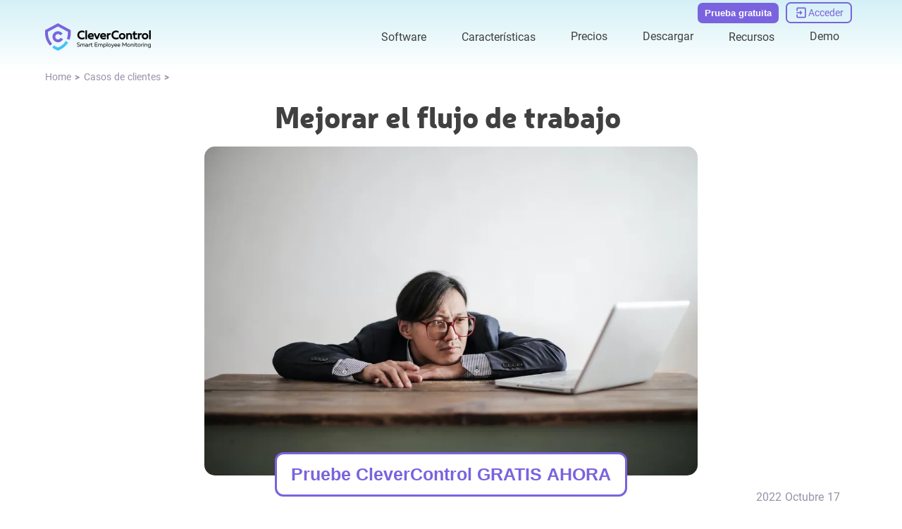

--- FILE ---
content_type: text/html; charset=UTF-8
request_url: https://clevercontrol.com/es/cases/improving-workflow/
body_size: 44795
content:
<!DOCTYPE html><html lang="es"><head><meta charset="utf-8">
<meta name="viewport" content="width=device-width, initial-scale=1">
<title>Casos prácticos de CleverControl: Mejorar el flujo de trabajo</title>
<link rel="icon" type="image/x-icon" href="/favicon.ico">
<script type="application/ld+json">{"@context":"http://schema.org","@type":"ItemList","itemListElement":[{"@type":"SiteNavigationElement","position":1,"name":"Employee Monitoring (on-cloud)","description":"Employee Monitoring (on-cloud)","url":"https://clevercontrol.com/es/employee-monitoring/"},{"@type":"SiteNavigationElement","position":2,"name":"En las instalaciones","description":"En las instalaciones","url":"https://clevercontrol.com/es/on-premise/"},{"@type":"SiteNavigationElement","position":3,"name":"CleverControl Local","description":"CleverControl Local","url":"https://clevercontrol.com/es/local/"},{"@type":"SiteNavigationElement","position":4,"name":"Software de supervisión remota","description":"Software de supervisión remota","url":"https://clevercontrol.com/es/remote-monitoring/"},{"@type":"SiteNavigationElement","position":5,"name":"Supervisión remota a través de una cuenta web segura","description":"Supervisión remota a través de una cuenta web segura","url":"https://clevercontrol.com/es/remote-monitoring/#remote-monitoring/"},{"@type":"SiteNavigationElement","position":6,"name":"Seguimiento en directo en tiempo real","description":"Seguimiento en directo en tiempo real","url":"https://clevercontrol.com/es/remote-monitoring/#live-monitoring/"},{"@type":"SiteNavigationElement","position":7,"name":"Características de la grabación","description":"Características de la grabación","url":"https://clevercontrol.com/es/recording-features/"},{"@type":"SiteNavigationElement","position":8,"name":"Registrador de teclas","description":"Registrador de teclas","url":"https://clevercontrol.com/es/recording-features/#keylogger/"},{"@type":"SiteNavigationElement","position":9,"name":"Capturas de pantalla","description":"Capturas de pantalla","url":"https://clevercontrol.com/es/recording-features/#screenshots/"},{"@type":"SiteNavigationElement","position":10,"name":"Dispositivos de almacenamiento extraíbles (USB, HDD, SD) Monitorización","description":"Dispositivos de almacenamiento extraíbles (USB, HDD, SD) Monitorización","url":"https://clevercontrol.com/es/recording-features/#removable-storage-devices/"},{"@type":"SiteNavigationElement","position":11,"name":"Control de la impresión","description":"Control de la impresión","url":"https://clevercontrol.com/es/recording-features/#control-over-printing/"},{"@type":"SiteNavigationElement","position":12,"name":"Monitor de uso de Internet","description":"Monitor de uso de Internet","url":"https://clevercontrol.com/es/internet-usage-monitor/"},{"@type":"SiteNavigationElement","position":13,"name":"Actividad del sitio web","description":"Actividad del sitio web","url":"https://clevercontrol.com/es/internet-usage-monitor/#website-activity/"},{"@type":"SiteNavigationElement","position":14,"name":"Actividad de aplicación","description":"Actividad de aplicación","url":"https://clevercontrol.com/es/internet-usage-monitor/#application-activity/"},{"@type":"SiteNavigationElement","position":15,"name":"Seguimiento de la actividad de los motores de búsqueda","description":"Seguimiento de la actividad de los motores de búsqueda","url":"https://clevercontrol.com/es/internet-usage-monitor/#search-engines-activity-monitoring/"},{"@type":"SiteNavigationElement","position":16,"name":"Supervisión de redes sociales","description":"Supervisión de redes sociales","url":"https://clevercontrol.com/es/monitor-social-activity/"},{"@type":"SiteNavigationElement","position":17,"name":"Aplicaciones de supervisión para su empresa","description":"Aplicaciones de supervisión para su empresa","url":"https://clevercontrol.com/es/monitor-social-activity/#apps-for-business/"},{"@type":"SiteNavigationElement","position":18,"name":"Dominar la productividad","description":"Dominar la productividad","url":"https://clevercontrol.com/es/monitor-social-activity/#mastering-productivity/"},{"@type":"SiteNavigationElement","position":19,"name":"Control de vídeo y audio","description":"Control de vídeo y audio","url":"https://clevercontrol.com/es/video-and-audio-control/"},{"@type":"SiteNavigationElement","position":20,"name":"Reconocimiento facial","description":"Reconocimiento facial","url":"https://clevercontrol.com/es/video-and-audio-control/#face-recognition/"},{"@type":"SiteNavigationElement","position":21,"name":"Instantáneas","description":"Instantáneas","url":"https://clevercontrol.com/es/video-and-audio-control/#snapshots/"},{"@type":"SiteNavigationElement","position":22,"name":"Micrófono Grabaciones de sonido","description":"Micrófono Grabaciones de sonido","url":"https://clevercontrol.com/es/video-and-audio-control/#microphone-sound-recordings/"},{"@type":"SiteNavigationElement","position":23,"name":"Vídeo de la cámara web","description":"Vídeo de la cámara web","url":"https://clevercontrol.com/es/video-and-audio-control/#webcam-video/"},{"@type":"SiteNavigationElement","position":24,"name":"Supervisión de la actividad de Internet Messenger","description":"Supervisión de la actividad de Internet Messenger","url":"https://clevercontrol.com/es/monitor-internet-messengers-activity/"},{"@type":"SiteNavigationElement","position":25,"name":"Skype","description":"Skype","url":"https://clevercontrol.com/es/monitor-internet-messengers-activity/#skype/"},{"@type":"SiteNavigationElement","position":26,"name":"Blog","description":"Blog","url":"https://clevercontrol.com/es/blog/"},{"@type":"SiteNavigationElement","position":27,"name":"Noticias","description":"Noticias","url":"https://clevercontrol.com/es/news/"},{"@type":"SiteNavigationElement","position":28,"name":"Actualizaciones","description":"Actualizaciones","url":"https://clevercontrol.com/es/updates/"},{"@type":"SiteNavigationElement","position":29,"name":"Casos de clientes","description":"Casos de clientes","url":"https://clevercontrol.com/es/cases/"},{"@type":"SiteNavigationElement","position":30,"name":"Manual","description":"Manual","url":"https://clevercontrol.com/es/manual/"},{"@type":"SiteNavigationElement","position":31,"name":"PREGUNTAS FRECUENTES","description":"PREGUNTAS FRECUENTES","url":"https://clevercontrol.com/es/faq/"},{"@type":"SiteNavigationElement","position":32,"name":"Programa de socios","description":"Programa de socios","url":"https://clevercontrol.com/es/partner-program/"},{"@type":"SiteNavigationElement","position":33,"name":"Soporte","description":"Soporte","url":"https://clevercontrol.com/es/support/"},{"@type":"SiteNavigationElement","position":34,"name":"Contactos","description":"Contactos","url":"https://clevercontrol.com/es/contact/"},{"@type":"SiteNavigationElement","position":35,"name":"Sobre nosotros","description":"Sobre nosotros","url":"https://clevercontrol.com/es/about-us/"},{"@type":"SiteNavigationElement","position":36,"name":"Authors team","description":"Authors team","url":"https://clevercontrol.com/es/authors-team/"}]}</script>
<script type="application/ld+json">{"@context":"http://schema.org","@type":"BreadcrumbList","itemListElement":[{"@type":"ListItem","position":1,"item":{"@id":"https://clevercontrol.com/es/","name":"Home"}},{"@type":"ListItem","position":2,"item":{"@id":"https://clevercontrol.com/es/cases/","name":"Casos de clientes"}}]}</script>
<script type="application/ld+json">{"@context":"https://schema.org","@type":"Article","author":{"@type":"Organization","name":"CleverControl","url":"https://clevercontrol.com"},"mainEntityOfPage":{"@type":"WebPage","@id":"https://clevercontrol.com/es/cases/improving-workflow/"},"headline":"CleverControl Case Studies: Improving Workflow","image":["https://clevercontrol.com/_ipx/sizes_xs:320px%20sm:480px%20md:600px%20lg:1000px/cases/improving-workflow/image1.jpg"],"datePublished":"2022-12-17","publisher":{"@type":"Organization","image":["https://clevercontrol.com/_nuxt/logoEn.cYPbIND2.png","https://clevercontrol.com/_nuxt/logoEn.cYPbIND2.png"],"name":"CleverControl","logo":{"@type":"ImageObject","url":"https://clevercontrol.com/_nuxt/logoEn.cYPbIND2.png"}}}</script>
<meta name="og:title" content="Casos prácticos de CleverControl: Mejorar el flujo de trabajo">
<meta name="og:description" content="Lea la experiencia de una agencia de marketing que utiliza CleverControl para supervisar a sus trabajadores remotos e híbridos.">
<meta name="og:type" content="article">
<meta name="og:image" content="https://clevercontrol.com/_ipx/w_1200&f_webp/cases/improving-workflow/image1.jpg">
<meta name="description" content="Lea la experiencia de una agencia de marketing que utiliza CleverControl para supervisar a sus trabajadores remotos e híbridos.">
<link rel="alternate" href="https://clevercontrol.com/ar/cases/improving-workflow/" hreflang="ar" data-hid="ca05cf1">
<link rel="alternate" href="https://clevercontrol.com/cs/cases/improving-workflow/" hreflang="cs" data-hid="d81a8e5">
<link rel="alternate" href="https://clevercontrol.com/de/cases/improving-workflow/" hreflang="de" data-hid="5d718b2">
<link rel="alternate" href="https://clevercontrol.com/el/cases/improving-workflow/" hreflang="el" data-hid="6a41288">
<link rel="alternate" href="https://clevercontrol.com/cases/improving-workflow/" hreflang="en" data-hid="7fcee50">
<link rel="alternate" href="https://clevercontrol.com/es/cases/improving-workflow/" hreflang="es" data-hid="52a6c69">
<link rel="alternate" href="https://clevercontrol.com/fr/cases/improving-workflow/" hreflang="fr" data-hid="484de76">
<link rel="alternate" href="https://clevercontrol.com/hu/cases/improving-workflow/" hreflang="hu" data-hid="04c9322">
<link rel="alternate" href="https://clevercontrol.com/it/cases/improving-workflow/" hreflang="it" data-hid="08fce45">
<link rel="alternate" href="https://clevercontrol.com/ja/cases/improving-workflow/" hreflang="ja" data-hid="396afb4">
<link rel="alternate" href="https://clevercontrol.com/nl/cases/improving-workflow/" hreflang="nl" data-hid="cbabfd6">
<link rel="alternate" href="https://clevercontrol.com/pl/cases/improving-workflow/" hreflang="pl" data-hid="72cde5f">
<link rel="alternate" href="https://clevercontrol.com/pt/cases/improving-workflow/" hreflang="pt" data-hid="480869f">
<link rel="alternate" href="https://clevercontrol.com/ro/cases/improving-workflow/" hreflang="ro" data-hid="7ebf5a3">
<link rel="alternate" href="https://clevercontrol.com/tr/cases/improving-workflow/" hreflang="tr" data-hid="d4826f5">
<link rel="alternate" href="https://clevercontrol.com/uk/cases/improving-workflow/" hreflang="uk" data-hid="52c6e85">
<link rel="alternate" href="https://clevercontrol.com/zh/cases/improving-workflow/" hreflang="zh" data-hid="1a9396e">
<link rel="alternate" href="https://clevercontrol.com/bg/cases/improving-workflow/" hreflang="bg" data-hid="7e9f47e">
<link rel="alternate" href="https://clevercontrol.com/id/cases/improving-workflow/" hreflang="id" data-hid="7e3fa1b">
<link rel="alternate" href="https://clevercontrol.com/ko/cases/improving-workflow/" hreflang="ko" data-hid="36ab7e8">
<link rel="alternate" href="https://clevercontrol.com/sv/cases/improving-workflow/" hreflang="sv" data-hid="311848f">
<link rel="alternate" href="https://clevercontrol.com/vi/cases/improving-workflow/" hreflang="vi" data-hid="faef7cc">
<link rel="alternate" href="https://clevercontrol.com/tl/cases/improving-workflow/" hreflang="tl" data-hid="223f745">
<link rel="alternate" href="https://clevercontrol.com/ur/cases/improving-workflow/" hreflang="ur" data-hid="65e144e">
<link rel="alternate" href="https://clevercontrol.com/ga/cases/improving-workflow/" hreflang="ga" data-hid="88ad218">
<link rel="alternate" href="https://clevercontrol.com/bn/cases/improving-workflow/" hreflang="bn" data-hid="4eeb418">
<link rel="alternate" href="https://clevercontrol.com/cases/improving-workflow/" hreflang="x-default" data-hid="6527e7a">
<link rel="canonical" href="https://clevercontrol.com/es/cases/improving-workflow/" data-hid="5cca6f5">
<link rel="preload" as="fetch" crossorigin="anonymous" href="/es/cases/improving-workflow/_payload.json">
<style>.resize-observer[data-v-b329ee4c]{background-color:transparent;border:none;opacity:0}.resize-observer[data-v-b329ee4c],.resize-observer[data-v-b329ee4c] object{display:block;height:100%;left:0;overflow:hidden;pointer-events:none;position:absolute;top:0;width:100%;z-index:-1}.v-popper__popper{left:0;outline:none;top:0;z-index:10000}.v-popper__popper.v-popper__popper--hidden{opacity:0;pointer-events:none;transition:opacity .15s,visibility .15s;visibility:hidden}.v-popper__popper.v-popper__popper--shown{opacity:1;transition:opacity .15s;visibility:visible}.v-popper__popper.v-popper__popper--skip-transition,.v-popper__popper.v-popper__popper--skip-transition>.v-popper__wrapper{transition:none!important}.v-popper__backdrop{display:none;height:100%;left:0;position:absolute;top:0;width:100%}.v-popper__inner{box-sizing:border-box;overflow-y:auto;position:relative}.v-popper__inner>div{max-height:inherit;max-width:inherit;position:relative;z-index:1}.v-popper__arrow-container{height:10px;position:absolute;width:10px}.v-popper__popper--arrow-overflow .v-popper__arrow-container,.v-popper__popper--no-positioning .v-popper__arrow-container{display:none}.v-popper__arrow-inner,.v-popper__arrow-outer{border-style:solid;height:0;left:0;position:absolute;top:0;width:0}.v-popper__arrow-inner{border-width:7px;visibility:hidden}.v-popper__arrow-outer{border-width:6px}.v-popper__popper[data-popper-placement^=bottom] .v-popper__arrow-inner,.v-popper__popper[data-popper-placement^=top] .v-popper__arrow-inner{left:-2px}.v-popper__popper[data-popper-placement^=bottom] .v-popper__arrow-outer,.v-popper__popper[data-popper-placement^=top] .v-popper__arrow-outer{left:-1px}.v-popper__popper[data-popper-placement^=top] .v-popper__arrow-inner,.v-popper__popper[data-popper-placement^=top] .v-popper__arrow-outer{border-bottom-color:transparent!important;border-bottom-width:0;border-left-color:transparent!important;border-right-color:transparent!important}.v-popper__popper[data-popper-placement^=top] .v-popper__arrow-inner{top:-2px}.v-popper__popper[data-popper-placement^=bottom] .v-popper__arrow-container{top:0}.v-popper__popper[data-popper-placement^=bottom] .v-popper__arrow-inner,.v-popper__popper[data-popper-placement^=bottom] .v-popper__arrow-outer{border-left-color:transparent!important;border-right-color:transparent!important;border-top-color:transparent!important;border-top-width:0}.v-popper__popper[data-popper-placement^=bottom] .v-popper__arrow-inner{top:-4px}.v-popper__popper[data-popper-placement^=bottom] .v-popper__arrow-outer{top:-6px}.v-popper__popper[data-popper-placement^=left] .v-popper__arrow-inner,.v-popper__popper[data-popper-placement^=right] .v-popper__arrow-inner{top:-2px}.v-popper__popper[data-popper-placement^=left] .v-popper__arrow-outer,.v-popper__popper[data-popper-placement^=right] .v-popper__arrow-outer{top:-1px}.v-popper__popper[data-popper-placement^=right] .v-popper__arrow-inner,.v-popper__popper[data-popper-placement^=right] .v-popper__arrow-outer{border-bottom-color:transparent!important;border-left-color:transparent!important;border-left-width:0;border-top-color:transparent!important}.v-popper__popper[data-popper-placement^=right] .v-popper__arrow-inner{left:-4px}.v-popper__popper[data-popper-placement^=right] .v-popper__arrow-outer{left:-6px}.v-popper__popper[data-popper-placement^=left] .v-popper__arrow-container{right:-10px}.v-popper__popper[data-popper-placement^=left] .v-popper__arrow-inner,.v-popper__popper[data-popper-placement^=left] .v-popper__arrow-outer{border-bottom-color:transparent!important;border-right-color:transparent!important;border-right-width:0;border-top-color:transparent!important}.v-popper__popper[data-popper-placement^=left] .v-popper__arrow-inner{left:-2px}.v-popper--theme-tooltip .v-popper__inner{background:rgba(0,0,0,.8);border-radius:6px;color:#fff;padding:7px 12px 6px}.v-popper--theme-tooltip .v-popper__arrow-outer{border-color:#000c}.v-popper--theme-dropdown .v-popper__inner{background:#fff;border:1px solid #ddd;border-radius:6px;box-shadow:0 6px 30px #0000001a;color:#000}.v-popper--theme-dropdown .v-popper__arrow-inner{border-color:#fff;visibility:visible}.v-popper--theme-dropdown .v-popper__arrow-outer{border-color:#ddd}</style>
<style>:root{--z-main:50;--z-select:2000;--z-nav:3000;--z-header:4000;--z-other:5000;--z-modal-backdrop:7999;--z-modal:8000;--z-notification:9000;--hover-transition:all .4s cubic-bezier(.215,.61,.355,1) 0s;--primary:#7a63df;--primary-hover:#49439e;--primary-light:#e7e1ff;--text:#404040;--text-light:#fff;--text-secondary:#9793a9;--link:#7a63df;--link-hover:#49439e;--gradient-container:linear-gradient(180deg,rgba(247,246,253,0),rgba(99,201,223,.28) 50%,rgba(247,246,253,0));--gradient-header:linear-gradient(180deg,rgba(99,201,223,.28),rgba(247,246,253,0));--gradient-footer:linear-gradient(180deg,rgba(99,201,223,.28),rgba(247,246,253,0));--scroll:rgba(227,221,255,.5);--scroll-hover:#e3ddff;--shadow:-6px 6px 20px 3px rgba(54,44,44,.2);--border:#dbdbdb;--border-dark:#000;--blue:#44c3fa;--blue-light:#d5f0f6;--orange:#f8a065;--success:#23ab23;--danger:#c70606;--input-border:#c1ccd3;--input-bg:#fff;--input-text:#8a8da1;--input--bg-focus:#ededed}@font-face{font-display:swap;font-family:Roboto;font-style:normal;font-weight:300 500;src:local("Roboto"),url(/_nuxt/Roboto-Regular.D2cE4tpB.woff2) format("woff")}@font-face{font-display:swap;font-family:Neris;font-style:normal;font-weight:900;src:local("Neris"),url(/_nuxt/Neris-Black.H2vI9PO6.woff2) format("woff2")}body,html{font-family:Neris,Arial,sans-serif;font-size:16px;font-weight:400;word-spacing:1px;-ms-text-size-adjust:100%;-webkit-text-size-adjust:100%;line-height:1.42;-moz-osx-font-smoothing:grayscale;-webkit-font-smoothing:antialiased;box-sizing:border-box;color:var(--text)}@media screen and (max-width:480px){body,html{font-size:13px}}body{margin:0;position:relative}footer{margin-top:auto}main{height:auto}.wrapper{display:grid;grid-template-rows:auto 1fr auto;min-height:calc(100vh - 2px);position:relative}.container{margin:0 auto;max-width:1200px;width:90%}button{background:transparent;border:0;cursor:pointer;padding:0}*{box-sizing:border-box}ul{list-style:none}ol,ul{margin:0;padding:0}ol{list-style-type:decimal}h1,h2,h3,h4,h5,h6{font-family:Neris,Roboto,Arial,sans-serif;font-weight:400;margin:0;padding:0}h1{color:var(--text);font-family:Neris,Helvetica,sans-serif;font-size:42px;font-weight:700;line-height:1.1}@media screen and (max-width:560px){h1{font-size:30px;word-break:break-word}}h2{color:var(--text);font-family:Neris,Helvetica,sans-serif;font-size:30px;font-weight:700}@media screen and (max-width:560px){h2{font-size:25px}}h3{color:var(--text);font-family:Neris,Helvetica,sans-serif;font-size:24px;font-weight:700}@media screen and (max-width:560px){h3{font-size:22px}}h4{color:var(--text);font-family:Neris,Helvetica,sans-serif;font-size:20px;font-weight:700}@media screen and (max-width:560px){h4{font-size:16px}}h5{color:var(--text);font-size:18px;font-weight:700}@media screen and (max-width:560px){h5{font-size:15px}}p{color:var(--text);font-family:Roboto,Helvetica,sans-serif;font-size:16px;margin:0;padding:0}@media screen and (max-width:560px){p{font-size:13px}}a{border-bottom:1px solid transparent;cursor:pointer;text-decoration:none}a:hover{color:var(--link-hover)}img,picture{display:block;max-width:100%}svg{height:100%;width:100%}input[type=number]::-webkit-inner-spin-button,input[type=number]::-webkit-outer-spin-button{-webkit-appearance:none}input[type=number],input[type=number]:focus,input[type=number]:hover{-webkit-appearance:none;appearance:none;-moz-appearance:textfield}.thin-scroll{overflow-y:auto;scrollbar-width:none}.thin-scroll::-webkit-scrollbar{width:3px}.thin-scroll::-webkit-scrollbar-thumb{background-color:var(--scroll);border-radius:3px}.thin-scroll::-webkit-scrollbar-thumb:hover{background-color:var(--scroll-hover)}table{border-collapse:collapse;overflow-x:auto;width:100%}table thead{border:1px solid var(--border);color:var(--text);font-size:16px;font-weight:700}table thead th{border-right:1px solid var(--border);padding:18px 20px;text-align:left}table thead th:last-child{border-right:none}table tbody tr{border:1px solid var(--border)}table tbody th{border-right:1px solid var(--border);min-width:120px}table tbody td,table tbody th{padding:18px 20px;text-align:left}table tbody td{font-size:16px;font-weight:400;width:100%}@media screen and (max-width:480px){table tbody td{display:flex;padding:5px 0}table tbody td.title{font-weight:700}table tbody td.title:before{display:none}table tbody td:before{content:attr(data-name);display:flex;justify-content:center;margin-right:5px}}</style>
<style>.is-button[data-v-44e2f495]{background:var(--primary);border:none;border-radius:12px;color:#fff;font-weight:600;overflow:hidden;padding:15px 41px;position:relative;transition:var(--hover-transition);z-index:0}@media screen and (max-width:480px){.is-button[data-v-44e2f495]{max-width:220px}}.is-button[data-v-44e2f495]:before{background:var(--link-hover);content:"";display:block;height:0;left:0;position:absolute;top:0;transition:all .4s cubic-bezier(.215,.61,.355,1) 0s;width:100%;z-index:-1}.is-button[data-v-44e2f495]:hover{background:var(--link-hover);color:#fff;z-index:0}.is-button:hover .btn__icon[data-v-44e2f495]{fill:#fff}.is-button[data-v-44e2f495]:hover:before{bottom:0;height:100%;top:auto}.is-button[data-v-44e2f495] svg{transition:var(--hover-transition)}</style>
<style>.about[data-v-52f2b46a]{display:grid;grid-template-columns:repeat(5,1fr);grid-column-gap:40px}@media screen and (max-width:1080px){.about[data-v-52f2b46a]{grid-template-columns:repeat(3,auto)}}@media screen and (max-width:650px){.about[data-v-52f2b46a]{grid-template-columns:repeat(2,auto)}}@media screen and (max-width:550px){.about[data-v-52f2b46a]{grid-template-columns:1fr}}.chapter[data-v-52f2b46a]{display:flex;flex-direction:column}@media screen and (max-width:550px){.chapter[data-v-52f2b46a]{align-items:center}}.chapter__link[data-v-52f2b46a]{color:var(--text-secondary);margin-bottom:10px}.chapter__link[data-v-52f2b46a]:hover{color:var(--text-secondary);text-decoration:underline}@media screen and (max-width:550px){.chapter__link[data-v-52f2b46a]{font-size:20px;margin-bottom:0;padding:10px 0;text-align:center}}</style>
<style>.image[data-v-70efb42b]{height:auto;-o-object-fit:contain;object-fit:contain;width:100%}.image.vertical[data-v-70efb42b]{width:auto}.image.full-height img[data-v-70efb42b]{height:100%}img[data-v-70efb42b]{height:auto;width:100%}img.decorate[data-v-70efb42b]{border-radius:100px 0 100px 0;-o-object-fit:cover;object-fit:cover;-o-object-position:top center;object-position:top center}@media screen and (max-width:950px){img.decorate[data-v-70efb42b]{max-height:300px}}@media screen and (max-width:768px){img.decorate[data-v-70efb42b]{border-radius:60px 0 60px 0}}@media screen and (max-width:480px){img.decorate[data-v-70efb42b]{border-radius:40px 0 40px 0;max-height:176px}}img.rounded[data-v-70efb42b]{border-radius:15px;width:100%}img.cover[data-v-70efb42b],img.rounded[data-v-70efb42b]{-o-object-fit:cover;object-fit:cover}img.cover[data-v-70efb42b]{-o-object-position:top center;object-position:top center}img.vertical[data-v-70efb42b]{width:auto}.isLoaded[data-v-70efb42b]{background-color:transparent;opacity:1}</style>
<style>.cards[data-v-4f7e4c33]{display:grid;grid-template-columns:repeat(12,auto);grid-row-gap:10px;grid-column-gap:10px;justify-content:center}@media screen and (max-width:1080px){.cards[data-v-4f7e4c33]{grid-template-columns:repeat(6,auto)}}@media screen and (max-width:480px){.cards[data-v-4f7e4c33]{grid-template-columns:repeat(3,auto)}}.cards__item[data-v-4f7e4c33]{height:100%;max-height:50px;max-width:70px;width:100%}</style>
<style>.footer-copyright[data-v-686d3b9d]{align-items:center;color:var(--text-secondary);display:flex;font-size:15px}</style>
<style>.disclaimer[data-v-feea0974]{color:var(--text-secondary);font-size:12px;font-weight:300;text-align:center}</style>
<style>.socials__item[data-v-566d5212]{flex-shrink:0;height:34px;width:34px}.socials__link-icon[data-v-566d5212]{fill:var(--primary);stroke:var(--primary);height:100%;transition:var(--hover-transition);width:100%}.socials__link-icon[data-v-566d5212]:hover{opacity:.8}</style>
<style>.modal__backdrop[data-v-fd10de95]{background-color:rgba(0,0,0,.5);height:100%;left:0;opacity:1;position:fixed;top:0;transition:.3s;width:100%;z-index:var(--z-modal-backdrop)}.modal__content[data-v-fd10de95]{background-color:#fff;border-radius:8px;box-shadow:var(--shadow);cursor:auto;display:flex;left:50%;max-width:80%;min-width:300px;overflow:hidden;position:fixed;top:50%;transform:translate(-50%,-50%) scale(1);transform-origin:center center;width:-moz-fit-content;width:fit-content;z-index:500;z-index:var(--z-modal)}.modal__content[data-v-fd10de95]::-webkit-scrollbar{width:3px}.modal__content[data-v-fd10de95]::-webkit-scrollbar-thumb{background-color:var(--text-secondary);border-radius:3px}.modal__content[data-v-fd10de95]::-webkit-scrollbar-thumb:hover{background-color:var(--text-secondary)}@media screen and (max-width:480px){.modal__content[data-v-fd10de95]{border-radius:10px 10px 0 0;bottom:0;left:0;max-height:99%;max-width:100%;overflow-x:hidden;overflow-y:scroll;padding:40px 0;top:auto;transform:none;width:100%}}</style>
<style>.clamp[data-v-5b342c62]{display:flex;justify-content:center;line-height:1.32;min-width:0;position:relative}.clamp__text[data-v-5b342c62]{display:block;-webkit-box-orient:vertical;direction:ltr;overflow:hidden;text-overflow:ellipsis}.clamp__text--one-row[data-v-5b342c62]{display:block;min-width:0;white-space:nowrap}</style>
<style>.btn[data-v-b9ff7327]{border:none;border-radius:12px;font-weight:600;overflow:hidden;position:relative;transition:var(--hover-transition);z-index:0}@media screen and (max-width:480px){.btn[data-v-b9ff7327]{max-width:220px}}.btn[data-v-b9ff7327]:before{content:"";display:block;height:0;left:0;position:absolute;top:0;transition:all .4s cubic-bezier(.215,.61,.355,1) 0s;width:100%;z-index:-1}.btn[data-v-b9ff7327]:before,.btn[data-v-b9ff7327]:hover{background:var(--link-hover)}.btn[data-v-b9ff7327]:hover{color:#fff;z-index:0}.btn:hover .btn__icon[data-v-b9ff7327]{fill:#fff}.btn[data-v-b9ff7327]:hover:before{bottom:0;height:100%;top:auto}.btn[data-v-b9ff7327] svg{transition:var(--hover-transition)}.btn.default[data-v-b9ff7327]{background:var(--primary);color:#fff}.btn.bordered[data-v-b9ff7327]{background:transparent;border:2px solid var(--primary);color:var(--primary)}.btn.bordered[data-v-b9ff7327]:hover{color:#fff}.btn.bordered[data-v-b9ff7327]:hover svg{fill:#fff}.btn.md[data-v-b9ff7327]{padding:15px 41px}.btn.sm[data-v-b9ff7327]{padding:10px 30px}</style>
<style>.input[data-v-600d8fe5]{display:flex;font-weight:300}.input[data-v-600d8fe5],.input__field[data-v-600d8fe5]{position:relative;width:100%}.input__field[data-v-600d8fe5]{border:1px solid var(--input-border);border-radius:10px;color:var(--text);font-size:15px;outline:none;padding:14px;transition:.3s}.input__field--upper[data-v-600d8fe5]{text-transform:uppercase}.input__field--danger[data-v-600d8fe5]{border-color:var(--danger)}.input__field--success[data-v-600d8fe5]{border-color:var(--success)}.input__field[data-v-600d8fe5]:disabled{background-color:#ededed;color:var(--success)}.input__field[data-v-600d8fe5]:focus{border-color:var(--primary)}.input__placeholder[data-v-600d8fe5]{bottom:12px;color:var(--text);color:var(--input-text);cursor:text;display:flex;font-family:Roboto,Helvetica,sans-serif;font-size:16px;font-size:15px;font-weight:300;left:15px;position:absolute;transition:.3s;width:100%}@media screen and (max-width:560px){.input__placeholder[data-v-600d8fe5]{font-size:13px}}.input__placeholder.err[data-v-600d8fe5]{animation:headShake;animation-duration:.8s;color:var(--danger);font-weight:300}.input__field--danger~.input__placeholder[data-v-600d8fe5],.input__field--is-valid~.input__placeholder[data-v-600d8fe5],.input__field.active~.input__placeholder[data-v-600d8fe5],.input__field:-webkit-autofill:focus~.input__placeholder[data-v-600d8fe5],.input__field:-webkit-autofill:hover~.input__placeholder[data-v-600d8fe5],.input__field:-webkit-autofill~.input__placeholder[data-v-600d8fe5],input:focus~.input__placeholder[data-v-600d8fe5]{bottom:33px;font-size:10px;-webkit-transition:.3s;transition:.3s}@media screen and (max-width:480px){.input__field--danger~.input__placeholder[data-v-600d8fe5],.input__field--is-valid~.input__placeholder[data-v-600d8fe5],.input__field.active~.input__placeholder[data-v-600d8fe5],.input__field:-webkit-autofill:focus~.input__placeholder[data-v-600d8fe5],.input__field:-webkit-autofill:hover~.input__placeholder[data-v-600d8fe5],.input__field:-webkit-autofill~.input__placeholder[data-v-600d8fe5],input:focus~.input__placeholder[data-v-600d8fe5]{background-color:#fff;bottom:38px;font-size:16px;width:fit-content}}.input__error[data-v-600d8fe5]{bottom:-11px;color:var(--danger);font-size:10px;position:absolute;-webkit-user-select:none;-moz-user-select:none;user-select:none;width:100%}</style>
<style>.subscribe{align-items:flex-start;display:flex;flex-direction:column}.subscribe__title{color:var(--text);font-size:18px;font-weight:700;margin-bottom:5px}@media screen and (max-width:560px){.subscribe__title{font-size:15px}}.subscribe__input{margin-bottom:10px}.message{align-items:center;display:flex;flex-direction:column;max-width:400px;padding:30px 20px;text-align:center}.message__title{color:var(--text);font-family:Neris,Helvetica,sans-serif;font-size:30px;font-weight:700}@media screen and (max-width:560px){.message__title{font-size:25px}}.message__text{color:var(--text);font-family:Roboto,Helvetica,sans-serif;font-size:16px;margin:30px 0}@media screen and (max-width:560px){.message__text{font-size:13px}}</style>
<style>.company__logo[data-v-8f883600]{margin-bottom:15px;min-width:150px}@media screen and (max-width:650px){.company__side[data-v-8f883600]{display:flex;flex-direction:row;gap:40px;justify-content:space-between;width:100%}}@media screen and (max-width:550px){.company__side[data-v-8f883600]{align-items:center;flex-direction:column;gap:20px}}@media screen and (max-width:1080px){.company__socials-block[data-v-8f883600]{align-items:flex-start;display:flex;flex-direction:row-reverse;gap:40px;justify-content:flex-end}}@media screen and (max-width:768px){.company__socials-block[data-v-8f883600]{flex-direction:column}}@media screen and (max-width:650px){.company__socials-block[data-v-8f883600]{align-items:center;flex-direction:row-reverse;justify-content:space-between}}@media screen and (max-width:550px){.company__socials-block[data-v-8f883600]{flex-direction:column;gap:20px}}.company__socials[data-v-8f883600]{align-items:center;display:flex;gap:10px;margin-bottom:20px}@media screen and (max-width:1080px){.company__socials[data-v-8f883600]{margin-bottom:0}}@media screen and (max-width:650px){.company__socials[data-v-8f883600]{display:grid;grid-template-columns:repeat(3,1fr)}}@media screen and (max-width:550px){.company__socials[data-v-8f883600]{display:flex}}.logo__image[data-v-8f883600]{max-width:200px;width:100%}@media screen and (max-width:480px){.logo__image[data-v-8f883600]{flex-shrink:0}.address[data-v-8f883600]{align-items:center;display:flex;flex-direction:column;margin-bottom:10px}}.address__title[data-v-8f883600]{color:var(--text);font-size:18px;font-weight:700;margin-bottom:10px}@media screen and (max-width:560px){.address__title[data-v-8f883600]{font-size:15px}}.address__item[data-v-8f883600]{color:var(--text-secondary);margin-bottom:5px}@media screen and (max-width:480px){.address__item[data-v-8f883600]{font-size:20px;text-align:center}}.address__item p[data-v-8f883600]{color:var(--text-secondary)}@media screen and (max-width:480px){.address__item p[data-v-8f883600]{font-size:20px;padding:10px 0;text-align:center}}.address__item a[data-v-8f883600],.address__item a[data-v-8f883600]:hover{color:var(--text-secondary)}.address__item a[data-v-8f883600]:hover{text-decoration:underline}@media screen and (max-width:480px){.address__item a[data-v-8f883600]{font-size:20px;padding:10px 0;text-align:center}}</style>
<style>.f-features[data-v-c8139513]{display:grid;grid-template-columns:repeat(3,1fr);width:100%;grid-gap:30px}@media screen and (max-width:650px){.f-features[data-v-c8139513]{grid-template-columns:repeat(2,1fr)}}@media screen and (max-width:550px){.f-features[data-v-c8139513]{grid-template-columns:1fr}.chapter[data-v-c8139513]{align-items:center;display:flex;flex-direction:column}}.chapter__title[data-v-c8139513],.chapter__title a[data-v-c8139513]{color:var(--text);font-size:18px;font-weight:700;margin-bottom:10px}@media screen and (max-width:560px){.chapter__title[data-v-c8139513],.chapter__title a[data-v-c8139513]{font-size:15px}}@media screen and (max-width:550px){.chapter__title[data-v-c8139513],.chapter__title a[data-v-c8139513]{font-size:20px;padding:10px 0;text-align:center}}.f-feature[data-v-c8139513]{margin-bottom:5px}@media screen and (max-width:550px){.f-feature[data-v-c8139513]{align-items:center;display:flex;flex-direction:column;margin-bottom:0}}.f-feature__link[data-v-c8139513],.f-feature__link[data-v-c8139513]:hover{color:var(--text-secondary)}.f-feature__link[data-v-c8139513]:hover{text-decoration:underline}@media screen and (max-width:550px){.f-feature__link[data-v-c8139513]{font-size:20px;padding:10px 0;text-align:center}}</style>
<style>.main[data-v-9b7dfa7d]{display:grid;grid-template-columns:25% 1fr;grid-gap:30px}@media screen and (max-width:1080px){.main[data-v-9b7dfa7d]{grid-template-columns:1fr;justify-content:center}.main__company[data-v-9b7dfa7d]{align-items:flex-start;display:flex;gap:40px}}@media screen and (max-width:650px){.main__company[data-v-9b7dfa7d]{align-items:center;flex-direction:column;justify-content:normal}}</style>
<style>.footer[data-v-cb6d8a24]{background:var(--gradient-footer);font-family:Roboto,Arial,sans-serif;padding:100px 0 56px}.content__item[data-v-cb6d8a24]:not(:last-child){margin-bottom:30px}</style>
<style>.bf[data-v-e76874ba]{background:linear-gradient(90deg,#000 50%,#2c2c2c 51%);cursor:pointer;height:70px;width:100%}.bf[data-v-e76874ba],.bf__image[data-v-e76874ba]{display:flex;justify-content:center}.bf__image[data-v-e76874ba]{height:100%;width:auto}.bf__image img[data-v-e76874ba]{width:auto!important}</style>
<style>.logo[data-v-a8f27e76]{max-height:60px;overflow:hidden;position:relative;width:150px}@media screen and (max-width:480px){.logo[data-v-a8f27e76]{width:120px}}.logo__image[data-v-a8f27e76]{height:100%;width:100%}</style>
<style>.button[data-v-ecda8cf4]{background-color:transparent;border:3px solid var(--primary);border-radius:12px;display:flex;overflow:hidden;padding:8px 15px;position:relative;transition:var(--hover-transition)}.button[data-v-ecda8cf4]:before{background:var(--link-hover);content:"";display:block;height:0;left:0;position:absolute;top:0;transition:all .4s cubic-bezier(.215,.61,.355,1) 0s;width:100%;z-index:-1}@media screen and (max-width:1080px){.button[data-v-ecda8cf4]:before{border-radius:12px}}.button[data-v-ecda8cf4]:hover{background:var(--link-hover);border:3px solid var(--link-hover);color:#fff;z-index:0}@media screen and (max-width:1080px){.button[data-v-ecda8cf4]:hover{border-radius:12px}}.button:hover .btn__icon[data-v-ecda8cf4]{fill:#fff}.button[data-v-ecda8cf4]:hover:before{bottom:0;height:100%;top:auto}@media screen and (max-width:1080px){.button[data-v-ecda8cf4]:hover:before{border-radius:12px}}.button[data-v-ecda8cf4]:hover{background-color:var(--link-hover);border:3px solid transparent}.button:hover .button__content[data-v-ecda8cf4]{fill:var(--text-light);color:var(--primary)}.button:hover .button__content p[data-v-ecda8cf4]{color:var(--text-light)}.button__content[data-v-ecda8cf4]{fill:var(--primary);color:var(--primary)}.button__content p[data-v-ecda8cf4]{color:var(--primary);font-size:14px;font-weight:700}</style>
<style>.arabic .header-button[data-v-5fe832d4]{margin-left:7px;margin-right:0}.header-button[data-v-5fe832d4]{align-items:center;display:flex;margin-right:7px;transition:.3s ease;white-space:nowrap}.header-button--small[data-v-5fe832d4]{border-radius:7px;border-width:2px;padding:3px 10px}.header-button--small[data-v-5fe832d4]:hover{border-width:2px}.header-button--small .header-button__text[data-v-5fe832d4]{font-size:11px;line-height:1px}@media screen and (max-width:550px){.header-button--small[data-v-5fe832d4]{padding:6px 10px}}@media screen and (max-width:480px){.header-button--small[data-v-5fe832d4]{padding:8px 15px}}.header-button__icon[data-v-5fe832d4]{display:flex}.header-button__svg[data-v-5fe832d4]{fill:var(--primary);height:20px;width:20px}.header-button__text[data-v-5fe832d4]{color:var(--primary);font-weight:700}.header-button:hover .header-button__svg[data-v-5fe832d4]{fill:var(--text-light)}.header-button:hover .header-button__text[data-v-5fe832d4]{color:var(--text-light)}@media screen and (max-width:480px){.header-button__icon[data-v-5fe832d4]{display:none}}</style>
<style>@media screen and (max-width:1200px){.hamburger[data-v-4b359240]{background:none;cursor:pointer;display:flex;flex-direction:column;height:24px;justify-content:space-between;outline:none;padding:0;width:40px}}@media screen and (max-width:480px){.hamburger[data-v-4b359240]{height:20px;width:32px}}.hamburger__plank[data-v-4b359240]{background-color:var(--link);border-radius:4px;height:4px;transition:.4s;width:40px}@media screen and (max-width:480px){.hamburger__plank[data-v-4b359240]{width:32px}}.hamburger--active[data-v-4b359240]{position:relative;transition:.3s;z-index:var(--z-modal)}.hamburger--active .hamburger__plank--top[data-v-4b359240]{transform:rotate(-40deg) translateY(13px)}@media screen and (max-width:480px){.hamburger--active .hamburger__plank--top[data-v-4b359240]{transform:rotate(-40deg) translateY(10px)}}.hamburger--active .hamburger__plank--middle[data-v-4b359240]{opacity:0}.hamburger--active .hamburger__plank--bottom[data-v-4b359240]{transform:rotate(40deg) translateY(-13px)}@media screen and (max-width:480px){.hamburger--active .hamburger__plank--bottom[data-v-4b359240]{transform:rotate(40deg) translateY(-10px)}}</style>
<style>.nav-text[data-v-c5bafdcf]{position:relative}.nav-text__content[data-v-c5bafdcf]{animation:slideInDownWithTranslate-c5bafdcf .3s;display:flex;flex-direction:column;position:absolute;top:80%;transform:translateX(-50%);z-index:100}.nav-text__content--custom[data-v-c5bafdcf]{animation:slideInDown-c5bafdcf .3s;transform:none}@keyframes slideInDownWithTranslate-c5bafdcf{0%{opacity:0;transform:scaleY(0) translateX(-50%);transform-origin:top center}to{opacity:1;transform:scaleY(1) translateX(-50%);transform-origin:center top}}@keyframes slideInDown-c5bafdcf{0%{opacity:0;transform:scaleY(0);transform-origin:top center}to{opacity:1;transform:scaleY(1);transform-origin:center top}}</style>
<style>.content[data-v-aee5c024]{background-color:#fff;border-radius:15px;box-shadow:var(--shadow);min-height:200px;overflow:hidden}</style>
<style>.link__text[data-v-55ff20f4]{align-items:center;display:flex}</style>
<style>.arabic .lang__icon[data-v-b71f15d7]{margin-left:5px;margin-right:0}.lang[data-v-b71f15d7]{height:100%}.lang__current[data-v-b71f15d7]{align-items:center;background-color:transparent;cursor:pointer;display:flex;height:100%}.lang__icon[data-v-b71f15d7]{height:22px;width:22px;fill:var(--primary);margin-right:5px}.langs[data-v-b71f15d7]{border-radius:6px;overflow:hidden;width:100%}.langs__item[data-v-b71f15d7]{display:flex}.langs__item:first-child .langs__link[data-v-b71f15d7]{padding-top:20px}.langs__item:last-child .langs__link[data-v-b71f15d7]{padding-bottom:20px}.langs__item[data-v-b71f15d7]:hover{background-color:var(--primary)}.langs__item:hover .langs__link[data-v-b71f15d7]{color:var(--text-light)}.langs__lang[data-v-b71f15d7]{margin-right:10px}.langs__link[data-v-b71f15d7]{color:var(--text);display:flex;flex:1;height:100%;padding:5px 25px;width:100%}</style>
<style>.title[data-v-ef6608bf]{color:var(--text);font-family:Neris,Helvetica,sans-serif;font-family:Roboto;font-size:20px;font-size:16px;font-weight:700;font-weight:400}@media screen and (max-width:560px){.title[data-v-ef6608bf]{font-size:16px}}.title--inverse[data-v-ef6608bf]{color:var(--text-light);transition:.3s}.title--bold[data-v-ef6608bf]{font-weight:600}</style>
<style>.nav-features[data-v-78896dec]{display:grid;grid-template-columns:repeat(3,auto);padding:40px 30px;grid-gap:30px}.feature__wrapper[data-v-78896dec]{border-radius:3px}.feature__wrapper[data-v-78896dec]:hover{background-color:var(--primary)}.feature__wrapper:hover .feature__title[data-v-78896dec]{color:var(--text-light)}.feature__title[data-v-78896dec]{display:flex;justify-content:flex-start;padding:10px}.feature__item[data-v-78896dec]{border-radius:3px;padding:10px;transition:.3s}.feature__item[data-v-78896dec]:hover{background-color:var(--primary)}.feature__item:hover .feature__inner-title[data-v-78896dec]{color:var(--text-light)}</style>
<style>.point[data-v-bba37535]{transition:.3s}.point[data-v-bba37535]:hover{background-color:var(--primary)}</style>
<style>.resources-item:first-child .link[data-v-ab77bb1a]{padding-top:30px}.resources-item:last-child .link[data-v-ab77bb1a]{padding-bottom:30px}.link[data-v-ab77bb1a]{display:flex;flex-direction:column;padding:5px 25px}</style>
<style>.description p[data-v-44d75a1d]{color:var(--text-secondary);font-size:14px}.description--inverse p[data-v-44d75a1d]{color:var(--text-light);transition:.3s}</style>
<style>.chapter-title[data-v-a002b7cf]{margin-bottom:5px}.link[data-v-a002b7cf]{display:flex;flex-direction:column;padding:30px 25px}.link--small[data-v-a002b7cf]{padding:5px 25px}</style>
<style>.navigation[data-v-b0420a6f]{font-family:Roboto,Arial,sans-serif;height:100%}.navigation__item[data-v-b0420a6f],.navigation__list[data-v-b0420a6f]{display:flex;height:100%}.navigation__item[data-v-b0420a6f]{align-items:center;color:var(--text);cursor:pointer;padding:0 25px;transition:.3s;-webkit-user-select:none;-moz-user-select:none;user-select:none}.navigation__item a[data-v-b0420a6f]{color:var(--text)}.navigation__item[data-v-b0420a6f]:hover,.navigation__item:hover a[data-v-b0420a6f],.navigation__item:hover p[data-v-b0420a6f]{color:var(--primary)}.navigation__item-link[data-v-b0420a6f]{align-items:center;display:flex;height:100%}</style>
<style>.tick[data-v-7b6790b3]{display:flex;height:100%;width:100%}.tick[data-v-7b6790b3]:after,.tick[data-v-7b6790b3]:before{background-color:var(--primary);border:1px solid var(--primary);border-radius:5px 0 0 5px;content:"";height:0;position:absolute;top:5px;transform-origin:center center;transition:.3s;width:8px}.tick[data-v-7b6790b3]:after{right:0;transform:rotate(140deg)}.tick[data-v-7b6790b3]:before{right:7px;transform:rotate(40deg)}.tick--active[data-v-7b6790b3]:after{transform:rotate(220deg)}.tick--active[data-v-7b6790b3]:before{transform:rotate(-40deg)}</style>
<style>.arabic .chapter__tick[data-v-f939a9f1]{left:0;right:auto}.chapter__button[data-v-f939a9f1]{background:transparent;display:flex;padding:0;position:relative;width:100%}.chapter__tick[data-v-f939a9f1]{height:15px;position:absolute;right:0;width:15px}</style>
<style>.features[data-v-8343e08a]{padding:10px}.features__item[data-v-8343e08a]{margin-bottom:10px}.features__item-wrapper[data-v-8343e08a]{border-radius:5px;padding:7px 10px}.features__item-wrapper[data-v-8343e08a]:hover{background-color:var(--primary)}.features__item-wrapper[data-v-8343e08a]:last-child{margin-bottom:0}.inner__item[data-v-8343e08a]{border-radius:5px;padding:7px 15px}.inner__item[data-v-8343e08a]:hover{background-color:var(--primary)}.inner__item[data-v-8343e08a]:last-child{margin-bottom:0}</style>
<style>.resources[data-v-d763e385]{padding:10px}.resources__item[data-v-d763e385]{border-radius:5px;margin-bottom:10px;padding:7px 10px}.resources__item[data-v-d763e385]:last-child{margin-bottom:0}.resources__item[data-v-d763e385]:hover{background-color:var(--primary)}</style>
<style>.software[data-v-05378dbf]{padding:10px}.software__item[data-v-05378dbf]{border-radius:5px;margin-bottom:10px;padding:7px 10px}.software__item[data-v-05378dbf]:last-child{margin-bottom:0}.software__item[data-v-05378dbf]:hover{background-color:var(--primary)}.software__description[data-v-05378dbf]{margin-top:5px}</style>
<style>.title[data-v-89975154]{color:var(--text);font-family:Neris,Helvetica,sans-serif;font-family:Roboto;font-size:24px;font-weight:700}@media screen and (max-width:560px){.title[data-v-89975154]{font-size:22px}}@media screen and (max-width:768px){.title[data-v-89975154]{font-size:22px}}@media screen and (max-width:480px){.title[data-v-89975154]{font-size:20px}}</style>
<style>.arabic .langs__icon[data-v-58a2f83d]{margin-left:10px;margin-right:0}.arabic .langs__tick[data-v-58a2f83d]{left:40px;position:absolute;right:auto}.langs[data-v-58a2f83d]{background-color:#fff;bottom:80px;height:10%;position:absolute;width:100%}@media screen and (max-width:480px){.langs__list[data-v-58a2f83d]{max-height:70vh;overflow-y:auto}}.langs__text[data-v-58a2f83d]{font-weight:600}.langs__tick[data-v-58a2f83d]{height:15px;position:absolute;right:40px;width:15px}.langs--full[data-v-58a2f83d]{height:100%}.langs--full .langs__container[data-v-58a2f83d]{height:100px}.langs__icon[data-v-58a2f83d]{height:25px;margin-right:10px;width:25px}.langs__pic[data-v-58a2f83d]{fill:var(--primary)}.langs__container[data-v-58a2f83d]{align-items:center;background-color:transparent;border-top:1px solid var(--border);display:flex;height:100%;padding:0}.langs__item[data-v-58a2f83d]{margin-bottom:10px;width:100%}.langs__item[data-v-58a2f83d]:last-child{margin-bottom:0}.langs__button[data-v-58a2f83d]{color:var(--text);display:flex;font-size:16px;width:100%}</style>
<style>.navigation[data-v-2725987d]{background-color:#fff;bottom:0;display:flex;flex-direction:column;height:calc(100vh - 100px);left:0;margin-top:100px;position:fixed;right:0;top:0;transform-origin:center top;z-index:var(--z-modal)}.navigation__main[data-v-2725987d]{margin-bottom:100px;max-height:calc(100vh - 240px);overflow-y:auto}.navigation__main[data-v-2725987d]::-webkit-scrollbar{width:8px}.navigation__main[data-v-2725987d]::-webkit-scrollbar-thumb{background-color:var(--primary);border-radius:10px}.navigation__main[data-v-2725987d]::-webkit-scrollbar-thumb:hover{background-color:var(--primary)}.chapters__item[data-v-2725987d]{margin-bottom:16px;-webkit-user-select:none;-moz-user-select:none;user-select:none}.chapters__item[data-v-2725987d]:last-child{margin-bottom:0}</style>
<style>.header[data-v-e8cb7567]{background:var(--gradient-header),#fff;font-family:Roboto,Arial,sans-serif;margin:0 auto;opacity:0;position:fixed;top:0;transform:scaleY(0);transform-origin:center top;transition:.3s;width:100%;z-index:var(--z-header)}@media screen and (max-width:550px){.header[data-v-e8cb7567]{padding:10px 0}}.header--shown[data-v-e8cb7567]{display:flex;opacity:1;transform:scaleY(1);transform-origin:center top}.header__wrap[data-v-e8cb7567]{align-items:center;display:flex;flex-direction:column;padding:3px 0;width:100%}@media screen and (max-width:1650px){.header__wrap[data-v-e8cb7567]{align-items:flex-end}}.header__container[data-v-e8cb7567]{display:flex;height:100%;margin:0 auto}@media screen and (max-width:1650px){.header__container[data-v-e8cb7567]{align-items:flex-end;flex-direction:column-reverse;justify-content:flex-end}}@media screen and (max-width:1100px){.header__container[data-v-e8cb7567]{align-items:center;flex-direction:row}}.header__main[data-v-e8cb7567]{display:flex;justify-content:space-between;width:100%}.header__point[data-v-e8cb7567]{-webkit-user-select:none;-moz-user-select:none;user-select:none}.header__logo[data-v-e8cb7567],.header__point[data-v-e8cb7567]{align-items:center;display:flex}.header__logo[data-v-e8cb7567]{margin-right:20px}@media screen and (max-width:1650px){.header__logo[data-v-e8cb7567]{justify-content:flex-start}}.header__nav[data-v-e8cb7567]{display:flex;flex:1;justify-content:flex-end}@media screen and (max-width:1100px){.header__nav[data-v-e8cb7567]{flex-direction:row-reverse;justify-content:flex-start}}.header__side[data-v-e8cb7567]{align-items:center;display:flex;gap:10px}@media screen and (max-width:650px){.header__side[data-v-e8cb7567]{align-items:flex-end;flex-direction:column-reverse}}.header__side-buttons[data-v-e8cb7567]{display:flex}@media screen and (max-width:550px){.header__side-buttons[data-v-e8cb7567]{align-items:flex-end;flex-direction:column;gap:5px}}.header__trial-btn[data-v-e8cb7567]{margin-right:10px}.header__navigation[data-v-e8cb7567]{display:flex;flex:1;height:100%;justify-content:flex-end}@media screen and (max-width:1100px){.header__navigation[data-v-e8cb7567]{display:none}}.header__hamburger[data-v-e8cb7567]{display:none}@media screen and (max-width:1100px){.header__hamburger[data-v-e8cb7567]{display:flex;position:relative}}.header__lang[data-v-e8cb7567]{padding:0 25px}.slide-down-enter-active[data-v-e8cb7567],.slide-down-leave-active[data-v-e8cb7567]{opacity:1;transform:scaleY(1);transform-origin:center top;transition:.3s}.slide-down-enter[data-v-e8cb7567],.slide-down-leave-to[data-v-e8cb7567]{opacity:0;transform:scaleY(0);transform-origin:center top}</style>
<style>.error__container[data-v-e34307aa]{align-items:center;display:flex;flex-direction:column;justify-content:center;padding:130px 0}@media screen and (max-width:480px){.error__container[data-v-e34307aa]{text-align:center}}.error__title[data-v-e34307aa]{color:var(--primary);font-size:96px;line-height:1.1;margin-bottom:25px}@media screen and (max-width:768px){.error__title[data-v-e34307aa]{font-size:70px}}@media screen and (max-width:480px){.error__title[data-v-e34307aa]{font-size:50px}}.error__subtitle[data-v-e34307aa]{color:var(--text);font-family:Neris,Helvetica,sans-serif;font-size:30px;font-weight:700;margin-bottom:30px}@media screen and (max-width:560px){.error__subtitle[data-v-e34307aa]{font-size:25px}}.error__content[data-v-e34307aa]{align-items:center;display:flex;flex-direction:column;margin-bottom:55px}.error__link-block[data-v-e34307aa]{margin-bottom:15px}.error__link-block[data-v-e34307aa]:last-child{margin-bottom:0}.error__link[data-v-e34307aa]{color:var(--primary)}.error__image[data-v-e34307aa]{width:75%}</style>
<style>.wrapper.arabic[data-v-b6d02d56]{direction:rtl}.header[data-v-b6d02d56]{height:100px}#hidden-container[data-v-b6d02d56]{margin:0 auto;max-width:1200px;width:90%}</style>
<style>.header_f764,.wrap_23bc,.wrap_9552,.wrap_d37a{background:url(~assets/svg/logoSimpleWhite.svg) 95% 55%/12% no-repeat}</style>
<style>.bc[data-v-4d689a9c]{align-items:center;display:flex;margin-bottom:20px}.bc__item[data-v-4d689a9c],.bc__item .bc__item-text[data-v-4d689a9c]{align-items:center;display:flex;height:100%}.bc__item .bc__item-text[data-v-4d689a9c]{border-bottom:1px solid transparent;color:var(--text);font-family:Roboto,Helvetica,sans-serif;font-size:16px;font-size:14px}@media screen and (max-width:560px){.bc__item .bc__item-text[data-v-4d689a9c]{font-size:13px}}.bc__item[data-v-4d689a9c]:not(:last-child){border-bottom:1px solid transparent;color:var(--text-secondary);cursor:pointer;text-decoration:none}.bc__item[data-v-4d689a9c]:not(:last-child):hover{color:var(--link-hover)}.bc__item[data-v-4d689a9c]:not(:last-child):after{align-items:center;bottom:2px;content:">";display:flex;font-size:12px;height:-moz-fit-content;height:fit-content;padding:0 5px;position:relative}.bc__item:not(:last-child) .bc__item-text[data-v-4d689a9c]{border-bottom:1px solid transparent;color:var(--text);color:var(--text-secondary);cursor:pointer;font-family:Roboto,Helvetica,sans-serif;font-size:16px;font-size:14px;text-decoration:none}@media screen and (max-width:560px){.bc__item:not(:last-child) .bc__item-text[data-v-4d689a9c]{font-size:13px}}.bc__item:not(:last-child) .bc__item-text[data-v-4d689a9c]:hover{color:var(--link-hover)}</style>
<style>.case[data-v-8fef01e8]{margin-top:50px}.case__title[data-v-8fef01e8]{align-items:center;display:flex;flex-direction:column;width:100%}.case__title-date[data-v-8fef01e8]{align-self:flex-end;margin-bottom:0}.case__title-image[data-v-8fef01e8]{margin:20px 0;max-width:700px}.article__subtitle--features[data-v-8fef01e8]{margin-top:70px}.article__title[data-v-8fef01e8]{margin-bottom:30px}.article__features[data-v-8fef01e8]{display:flex;justify-content:space-between;margin:30px 0 100px}@media screen and (max-width:480px){.article__features[data-v-8fef01e8]{flex-direction:column}}.article__features-item[data-v-8fef01e8]{align-items:center;display:flex;flex-direction:column;flex-shrink:0;padding-right:20px;width:30%}@media screen and (max-width:480px){.article__features-item[data-v-8fef01e8]{align-items:center;flex-direction:row;margin-bottom:30px;width:100%}}.article__features-image[data-v-8fef01e8]{align-self:start;margin-bottom:10px;width:34px}@media screen and (max-width:480px){.article__features-image[data-v-8fef01e8]{margin-right:20px}}.article__features-image-icon[data-v-8fef01e8]{font-size:34px;fill:var(--primary)}.article__features-title[data-v-8fef01e8]{font-size:18px;font-weight:700}.article__features-text[data-v-8fef01e8]{font-size:18px;margin-top:5px}</style>
<style>.to-top[data-v-14a339a7]{align-items:center;background-color:var(--primary);border-radius:4px;bottom:100px;display:flex;height:50px;justify-content:center;opacity:1;position:fixed;right:30px;text-align:center;transition:.3s;visibility:visible;width:50px;z-index:1000}.to-top__icon[data-v-14a339a7]{height:30px;width:20px;fill:#fff;transition:.3s}.to-top[data-v-14a339a7]:hover{background-color:var(--primary-hover);cursor:pointer}.to-top:hover .back-to-top__arrow[data-v-14a339a7]{transform:translateY(-2px)}.to-top--inactive[data-v-14a339a7]{opacity:0;visibility:hidden}</style>
<style>.button[data-v-186d7107]{align-items:center;background:#fff;border:3px solid var(--primary);border-radius:12px;bottom:10px;color:var(--primary);display:flex;font-size:25px;font-weight:600;justify-content:center;left:50%;margin-bottom:5px;padding:14px 20px;position:fixed;transform:translateX(-50%);transition:.3s;-webkit-user-select:none;-moz-user-select:none;user-select:none;z-index:70}@media screen and (max-width:768px){.button[data-v-186d7107]{font-size:18px}}@media screen and (max-width:480px){.button[data-v-186d7107]{display:none}}.button[data-v-186d7107]:hover{background-color:var(--primary);color:#fff}.button.disabled[data-v-186d7107]{display:none}</style>
<style>.cookie[data-v-15f20541]{background-color:#fff;border-radius:10px;bottom:100px;box-shadow:var(--shadow);display:flex;flex-direction:column;left:50%;padding:20px;position:fixed;transform:translateX(-50%);z-index:var(--z-modal)}@media screen and (max-width:900px){.cookie[data-v-15f20541]{width:80%}}.cookie__close[data-v-15f20541]{cursor:pointer;height:16px;position:absolute;right:10px;top:10px;width:16px}.cookie__icon[data-v-15f20541]{fill:#5c5f69}.cookie__body[data-v-15f20541]{color:var(--text);font-size:16px;margin-bottom:20px}.cookie__button[data-v-15f20541]{display:flex;justify-content:center}.button[data-v-15f20541],.button__text[data-v-15f20541]{transition:.3s ease}.button__text[data-v-15f20541]{color:var(--primary);font-weight:700}.button:hover .button__text[data-v-15f20541]{color:var(--text-light)}</style>
<style>.section[data-v-9cae74e9]{font-family:Roboto,Arial,sans-serif}.section__content[data-v-9cae74e9]{display:flex;flex-direction:column;margin-bottom:100px;width:100%}@media screen and (max-width:480px){.section__content[data-v-9cae74e9]{margin-bottom:60px}}.section__title[data-v-9cae74e9]{display:flex;justify-content:center;padding:0 24px;text-align:center}</style>
<style>.arabic .app-title__index[data-v-d1c6f759]{margin-left:10px;margin-right:0}.app-title[data-v-d1c6f759]{align-items:flex-end;display:flex}.app-title__h1[data-v-d1c6f759]{width:100%}.app-title__h3[data-v-d1c6f759]{color:var(--text);font-family:Neris,Helvetica,sans-serif;font-size:24px;font-weight:700}@media screen and (max-width:560px){.app-title__h3[data-v-d1c6f759]{font-size:22px}}.app-title__h4[data-v-d1c6f759]{color:var(--text);font-family:Neris,Helvetica,sans-serif;font-size:20px;font-weight:700}@media screen and (max-width:560px){.app-title__h4[data-v-d1c6f759]{font-size:16px}}.app-title__h5[data-v-d1c6f759]{color:var(--text);font-size:18px;font-weight:700}@media screen and (max-width:560px){.app-title__h5[data-v-d1c6f759]{font-size:15px}}.app-title--center[data-v-d1c6f759]{justify-content:center}.app-title[data-v-d1c6f759]:after{color:var(--text-secondary);content:attr(data-label);font-size:16px;font-weight:600;margin-left:10px}.app-title__index[data-v-d1c6f759]{align-items:center;align-self:flex-start;background:var(--primary);border-radius:24px;color:var(--text-light);display:flex;flex-shrink:0;font-size:14px;height:24px;justify-content:center;margin-right:10px;margin-top:8px;width:24px}h3.small[data-v-d1c6f759]{font-size:18px}</style>
<style>.date[data-v-dfb865a1]{color:var(--text-secondary);display:flex;justify-content:center;margin-bottom:40px}</style>
<style>.text-block[data-v-cb90f191]{display:grid;grid-template-columns:1fr;grid-row-gap:20px}</style>
<link rel="stylesheet" href="/_nuxt/style.CZWN_RBw.css">
<link rel="modulepreload" as="script" crossorigin href="/_nuxt/entry.DOZtC5L4.js">
<link rel="modulepreload" as="script" crossorigin href="/_nuxt/__commonjsHelpers__.Cpj98o6Y.js">
<link rel="modulepreload" as="script" crossorigin href="/_nuxt/default.CNxDllYn.js">
<link rel="modulepreload" as="script" crossorigin href="/_nuxt/close-simple.BHdNScJe.js">
<link rel="modulepreload" as="script" crossorigin href="/_nuxt/arrow-menu.CXQHieIi.js">
<link rel="modulepreload" as="script" crossorigin href="/_nuxt/improving-workflow.g2IXjC6d.js">
<link rel="modulepreload" as="script" crossorigin href="/_nuxt/UiTitle.GJwofMOh.js">
<link rel="modulepreload" as="script" crossorigin href="/_nuxt/UiTextBlock.Dh3Y8IC1.js">
<link rel="modulepreload" as="script" crossorigin href="/_nuxt/ADate.CRoBn7Kb.js">
<script type="module" src="/_nuxt/entry.DOZtC5L4.js" crossorigin></script></head><body><!----><!--teleport anchor--><div id="__nuxt"><!--[--><noscript data-v-b6d02d56><div data-v-b6d02d56><img src="https://mc.yandex.ru/watch/38100470" style="position:absolute;left:-9999px;" alt="" data-v-b6d02d56></div></noscript><div id="pageTop" class="wrapper" data-v-b6d02d56><div id="hidden-container" data-v-b6d02d56></div><header class="header" style="height: 100px; top: 100px;" data-v-b6d02d56><div style="height:100px;" class="header header--shown" data-v-b6d02d56 data-v-e8cb7567><div class="header__wrap" data-v-e8cb7567><div class="header__container container" data-v-e8cb7567><div class="header__main" data-v-e8cb7567><div class="header__logo header__point" data-v-e8cb7567><div class="logo" data-v-e8cb7567 data-v-a8f27e76><a href="/es/" aria-label="link to /" class="" data-test-link="nuxtLinkPath" data-v-a8f27e76 data-v-44e2f495><!--[--><img src="/_ipx/w_2000&amp;f_webp/logoEn.png" onerror="this.setAttribute(&#39;data-error&#39;, 1)" alt="Logotipo de CleverControl" loading="eager" data-nuxt-img sizes="(max-width: 480px) 320px, (max-width: 600px) 480px, (max-width: 1000px) 600px, 1000px" srcset="/_ipx/w_320&amp;f_webp/logoEn.png 320w, /_ipx/w_480&amp;f_webp/logoEn.png 480w, /_ipx/w_600&amp;f_webp/logoEn.png 600w, /_ipx/w_640&amp;f_webp/logoEn.png 640w, /_ipx/w_960&amp;f_webp/logoEn.png 960w, /_ipx/w_1000&amp;f_webp/logoEn.png 1000w, /_ipx/w_1200&amp;f_webp/logoEn.png 1200w, /_ipx/w_2000&amp;f_webp/logoEn.png 2000w" class="logo__image" data-v-a8f27e76 data-v-70efb42b><!--]--></a></div></div><div class="header__nav header__point" data-v-e8cb7567><div class="header__navigation" data-v-e8cb7567><nav class="navigation" data-v-e8cb7567 data-v-b0420a6f><ul class="navigation__list" data-v-b0420a6f><li class="nav-text navigation__item" data-v-b0420a6f data-v-c5bafdcf><!--[-->Software <!--]--><!----></li><li class="nav-text navigation__item" data-v-b0420a6f data-v-c5bafdcf><!--[--><p class="navigation__features" data-v-b0420a6f>Características</p><!--]--><!----></li><li class="navigation__item" data-v-b0420a6f><a href="/es/purchase/" aria-label="link to /purchase/" class="navigation__item-link" data-test-link="nuxtLinkPath" data-v-b0420a6f data-v-44e2f495><!--[-->Precios<!--]--></a></li><li class="navigation__item" data-v-b0420a6f><a href="/es/download/" aria-label="link to /download/" class="navigation__item-link" data-test-link="nuxtLinkPath" data-v-b0420a6f data-v-44e2f495><!--[-->Descargar<!--]--></a></li><li class="nav-text navigation__item" data-v-b0420a6f data-v-c5bafdcf><!--[-->Recursos <!--]--><!----></li><li class="navigation__item" data-v-b0420a6f><a href="https://demo.clevercontrol.com/" target="_blank" rel="nofollow" class="navigation__item-link" aria-label="link to https://demo.clevercontrol.com/" data-v-b0420a6f data-v-44e2f495><!--[-->Demo<!--]--></a></li></ul></nav></div></div></div><div class="header__side" data-v-e8cb7567><div class="header__side-buttons" data-v-e8cb7567><div class="header__lang" data-v-e8cb7567><!----></div><div class="header__button header__trial-btn header__point" data-v-e8cb7567><button type="button" class="btn default md" style="padding:6px 10px;white-space:nowrap;border-radius:7px;" data-v-e8cb7567 data-v-b9ff7327><span class="clamp" data-v-b9ff7327 data-v-5b342c62><span class="clamp__text--one-row clamp__text" style="-webkit-line-clamp:1;" data-v-5b342c62>Prueba gratuita</span></span></button></div><div class="header__button header__point" data-v-e8cb7567><a href="https://dashboard.clevercontrol.com/es/" target="_blank" rel="nofollow" class="button header-button header-button--small" aria-label="link to https://dashboard.clevercontrol.com/es/" data-v-e8cb7567 data-v-5fe832d4 data-v-ecda8cf4 data-v-44e2f495><!--[--><!--[--><span class="header-button__icon" data-v-5fe832d4><svg xmlns="http://www.w3.org/2000/svg" viewBox="0 0 24 24" class="header-button__svg" data-v-5fe832d4><path d="M20 19V5a2 2 0 0 0-2-2H6a2 2 0 0 0-2 2v4h2V5h12v14H6v-4H4v4c0 1.1.9 2 2 2h12a2 2 0 0 0 2-2m-6-7-4-4v3H4v2h6v3z"></path></svg></span><p class="text header-button__text" style="font-size:14px;" data-v-5fe832d4 data-v-f95bc550><!--[-->Acceder<!--]--></p><!--]--><!--]--></a></div></div><div class="header__hamburger" data-v-e8cb7567><button class="hamburger" aria-label="Menu opening" type="button" data-v-e8cb7567 data-v-4b359240><span class="hamburger__plank hamburger__plank--top" data-v-4b359240></span><span class="hamburger__plank hamburger__plank--middle" data-v-4b359240></span><span class="hamburger__plank hamburger__plank--bottom" data-v-4b359240></span></button><!----></div></div></div><!----></div></div></header><div class="container breadcrumbs" data-v-b6d02d56 data-v-4d689a9c><ul class="bc" data-v-4d689a9c><!--[--><li class="bc__item" data-v-4d689a9c><a href="/es/" aria-label="link to /" class="" data-test-link="nuxtLinkPath" data-v-4d689a9c data-v-44e2f495><!--[--><div class="bc__item-text" data-v-4d689a9c>Home</div><!--]--></a></li><li class="bc__item" data-v-4d689a9c><a href="/es/cases/" aria-label="link to /cases" class="" data-test-link="nuxtLinkPath" data-v-4d689a9c data-v-44e2f495><!--[--><div class="bc__item-text" data-v-4d689a9c>Casos de clientes</div><!--]--></a></li><li class="bc__item" data-v-4d689a9c><div class="bc__item-text bc__item-text--last" data-v-4d689a9c></div></li><!--]--></ul></div><main data-v-b6d02d56><!--[--><section class="section container" data-v-8fef01e8 data-v-9cae74e9><div class="section__content" data-v-9cae74e9><div class="section__title" data-v-9cae74e9><!--[--><div class="case__title" data-v-8fef01e8><div class="app-title" data-label data-v-8fef01e8 data-v-d1c6f759><!----><h1 class="app-title__h1" data-v-d1c6f759><!--[-->Mejorar el flujo de trabajo<!--]--></h1></div><img src="/_ipx/w_2000&amp;f_webp/cases/improving-workflow/image1.jpg" onerror="this.setAttribute(&#39;data-error&#39;, 1)" alt loading="lazy" data-nuxt-img sizes="(max-width: 480px) 320px, (max-width: 600px) 480px, (max-width: 1000px) 600px, 1000px" srcset="/_ipx/w_320&amp;f_webp/cases/improving-workflow/image1.jpg 320w, /_ipx/w_480&amp;f_webp/cases/improving-workflow/image1.jpg 480w, /_ipx/w_600&amp;f_webp/cases/improving-workflow/image1.jpg 600w, /_ipx/w_640&amp;f_webp/cases/improving-workflow/image1.jpg 640w, /_ipx/w_960&amp;f_webp/cases/improving-workflow/image1.jpg 960w, /_ipx/w_1000&amp;f_webp/cases/improving-workflow/image1.jpg 1000w, /_ipx/w_1200&amp;f_webp/cases/improving-workflow/image1.jpg 1200w, /_ipx/w_2000&amp;f_webp/cases/improving-workflow/image1.jpg 2000w" class="rounded case__title-image" aalt-text="Mejorar el flujo de trabajo" data-v-8fef01e8 data-v-70efb42b><time datetime="2022-10-17" class="date case__title-date" data-v-8fef01e8 data-v-dfb865a1><!--[--> 2022 Octubre 17 <!--]--></time></div><!--]--></div><!--[--><div class="text-block text-block--custom-gap case" style="grid-row-gap:20px;" data-v-8fef01e8 data-v-cb90f191><!--[--><p class="text" style="font-size:18px;" data-v-8fef01e8 data-v-f95bc550><!--[-->A principios de 2020, cuando la pandemia del Covid-19 cobraba fuerza, una agencia de marketing de Leeds, como muchas otras empresas, se vio obligada a cambiar al modelo de trabajo remoto.<!--]--></p><p class="text" style="font-size:18px;" data-v-8fef01e8 data-v-f95bc550><!--[-->Tras el levantamiento de las restricciones, algunos empleados preguntaron si podían seguir trabajando a distancia. La dirección accedió a permitir un modelo de trabajo a distancia tras instalar un software de seguimiento de los empleados. El director lo explicó como una medida para garantizar el compromiso de los trabajadores a distancia. El director también explicó qué datos pueden recogerse y cómo se utilizarán.<!--]--></p><p class="text" style="font-size:18px;" data-v-8fef01e8 data-v-f95bc550><!--[-->La empresa eligió CleverControl por su flexibilidad y capacidad de control. Los empleados iban a utilizar sus ordenadores personales para trabajar, por lo que necesitaban la opción de desactivar la monitorización al final de la jornada laboral. La seguridad de los datos recogidos también era una prioridad por la misma razón, ya que el programa podía capturar ocasionalmente algunos datos personales. La empresa también necesitaba la posibilidad de ver el trabajo del personal en tiempo real para garantizar su compromiso.<!--]--></p><p class="text" style="font-size:18px;" data-v-8fef01e8 data-v-f95bc550><!--[-->Los empleados instalaron CleverControl ellos mismos, lo que les hizo sentir más control sobre el proceso de incorporación. Gracias a su facilidad de uso y a su sencillez, la instalación no requería conocimientos informáticos y podía ser realizada por los empleados menos expertos en tecnología. Sólo un puñado de ejecutivos tuvo acceso a los registros recopilados para proteger la privacidad del personal.<!--]--></p><p class="text" style="font-size:18px;" data-v-8fef01e8 data-v-f95bc550><!--[-->El seguimiento reveló que el tiempo activo de los empleados a distancia en sus ordenadores era inferior a ocho horas de trabajo. Sin embargo, cumplían todos los plazos y eran muy apreciados por sus compañeros y la dirección. Durante la conversación con el jefe del departamento, uno de los trabajadores remotos confesó que su carga de trabajo era baja y que tenía mucho tiempo libre en la oficina. Había pedido trabajar a distancia para poder dedicar ese tiempo libre a su familia o a sus aficiones.<!--]--></p><p class="text" style="font-size:18px;" data-v-8fef01e8 data-v-f95bc550><!--[-->La dirección analizó el trabajo de otros empleados y descubrió que la carga de trabajo estaba repartida de forma desigual. Ofreciendo formación adicional y reubicando a algunos empleados, la empresa consiguió alcanzar mayores niveles de implicación y productividad. Estas medidas también contribuyeron a aumentar el entusiasmo de los empleados al ofrecerles nuevas tareas interesantes.<!--]--></p><div class="app-title article__subtitle article__subtitle--features" data-label data-v-8fef01e8 data-v-d1c6f759><!----><h3 class="app-title__h3" data-v-d1c6f759><!--[-->Características esenciales:<!--]--></h3></div><ul class="article__features" data-v-8fef01e8><li class="article__features-item" data-v-8fef01e8><div class="article__features-image" data-v-8fef01e8><!----></div><div class="article__features-content" data-v-8fef01e8><div class="article__features-title" data-v-8fef01e8>Seguimiento activo del tiempo</div><div class="article__features-text" data-v-8fef01e8>El seguimiento del tiempo que el empleado trabaja activamente en su ordenador ayuda a revelar a los holgazanes y los problemas y la asignación de responsabilidades.</div></div></li><li class="article__features-item" data-v-8fef01e8><div class="article__features-image" data-v-8fef01e8><!----></div><div class="article__features-content" data-v-8fef01e8><div class="article__features-title" data-v-8fef01e8>Controlabilidad</div><div class="article__features-text" data-v-8fef01e8>Los empleados que utilizan dispositivos personales para el trabajo pueden desactivar la supervisión una vez finalizada la jornada laboral y no preocuparse por la seguridad de sus datos privados.</div></div></li><li class="article__features-item" data-v-8fef01e8><div class="article__features-image" data-v-8fef01e8><!----></div><div class="article__features-content" data-v-8fef01e8><div class="article__features-title" data-v-8fef01e8>Seguimiento en tiempo real</div><div class="article__features-text" data-v-8fef01e8>El seguimiento de los empleados en tiempo real permite a los responsables ver en qué trabajan y detectar las disminuciones de productividad.</div></div></li></ul><!--]--></div><!--]--></div></section><!--]--></main><footer data-v-b6d02d56><div class="footer" data-v-b6d02d56 data-v-cb6d8a24><div class="footer__content content container" data-v-cb6d8a24><div class="main content__item" data-v-cb6d8a24 data-v-9b7dfa7d><div class="company main__company" data-v-9b7dfa7d data-v-8f883600><div class="company__side" data-v-8f883600><div class="company__logo logo" data-v-8f883600><img src="/_ipx/w_2000&amp;f_webp/logoEn.png" onerror="this.setAttribute(&#39;data-error&#39;, 1)" alt="CleverControl logo" loading="lazy" data-nuxt-img sizes="(max-width: 480px) 320px, (max-width: 600px) 480px, (max-width: 1000px) 600px, 1000px" srcset="/_ipx/w_320&amp;f_webp/logoEn.png 320w, /_ipx/w_480&amp;f_webp/logoEn.png 480w, /_ipx/w_600&amp;f_webp/logoEn.png 600w, /_ipx/w_640&amp;f_webp/logoEn.png 640w, /_ipx/w_960&amp;f_webp/logoEn.png 960w, /_ipx/w_1000&amp;f_webp/logoEn.png 1000w, /_ipx/w_1200&amp;f_webp/logoEn.png 1200w, /_ipx/w_2000&amp;f_webp/logoEn.png 2000w" class="logo__image" data-v-8f883600 data-v-70efb42b></div><div class="company__address address" data-v-8f883600><div class="address__title" data-v-8f883600> FLORIDA </div><div class="address__item" data-v-8f883600><p data-v-8f883600>2234 North Federal</p></div><div class="address__item" data-v-8f883600><p data-v-8f883600>Hwy #2017</p></div><div class="address__item" data-v-8f883600><p data-v-8f883600>BOCA RATON, FL. 33431</p></div><div class="address__item" data-v-8f883600>Teléfono: <a href="tel:+14072501040" data-v-8f883600>+1 (407) 250 10 40</a></div></div></div><div class="company__side company__socials-block" data-v-8f883600><div class="socials company__socials" data-v-8f883600 data-v-566d5212><!--[--><div class="socials__item" data-v-566d5212><a href="https://instagram.com/clever_control_software/" target="_blank" rel="nofollow" class="socials__link" aria-label="link to https://instagram.com/clever_control_software/" data-v-566d5212 data-v-44e2f495><!--[--><!----><!--]--></a></div><div class="socials__item" data-v-566d5212><a href="https://facebook.com/clevercontrol" target="_blank" rel="nofollow" class="socials__link" aria-label="link to https://facebook.com/clevercontrol" data-v-566d5212 data-v-44e2f495><!--[--><!----><!--]--></a></div><div class="socials__item" data-v-566d5212><a href="https://www.youtube.com/channel/UCSGBUKE7F9BjImIELKZ_75A" target="_blank" rel="nofollow" class="socials__link" aria-label="link to https://www.youtube.com/channel/UCSGBUKE7F9BjImIELKZ_75A" data-v-566d5212 data-v-44e2f495><!--[--><!----><!--]--></a></div><div class="socials__item" data-v-566d5212><a href="https://www.linkedin.com/company/clevercontrol-software/mycompany/?viewAsMember=true" target="_blank" rel="nofollow" class="socials__link" aria-label="link to https://www.linkedin.com/company/clevercontrol-software/mycompany/?viewAsMember=true" data-v-566d5212 data-v-44e2f495><!--[--><!----><!--]--></a></div><div class="socials__item" data-v-566d5212><a href="mailto:marketing@clevercontrol.com" target="_blank" rel="nofollow" class="socials__link" aria-label="link to mailto:marketing@clevercontrol.com" data-v-566d5212 data-v-44e2f495><!--[--><!----><!--]--></a></div><!--]--></div><div class="subscribe company__subscribe" data-v-8f883600><div class="subscribe__title">Get the latest CleverControl news</div><label class="input subscribe__input" data-v-600d8fe5><input value="" type="email" class="input__field" tabindex="0" data-v-600d8fe5><span class="input__placeholder" data-v-600d8fe5>Your email here</span><!----></label><button type="button" class="btn default md" style="" data-v-b9ff7327><span class="clamp" data-v-b9ff7327 data-v-5b342c62><span class="clamp__text--one-row clamp__text" style="-webkit-line-clamp:1;" data-v-5b342c62>Subscribe</span></span></button><!--teleport start--><!--teleport end--></div></div></div><div class="f-features main__features" data-v-9b7dfa7d data-v-c8139513><!--[--><div class="f-features__chapter chapter" data-v-c8139513><h2 class="chapter__title" data-v-c8139513><!--[-->Software<!--]--></h2><div class="chapter__links chapter-links" data-v-c8139513><!--[--><div class="chapter-links__item f-feature" data-v-c8139513><a href="/es/control-de-los-empleados/" aria-label="link to /employee-monitoring/" class="f-feature__link" data-test-link="nuxtLinkPath" data-v-c8139513 data-v-44e2f495><!--[-->Employee Monitoring (on-cloud)<!--]--></a></div><div class="chapter-links__item f-feature" data-v-c8139513><a href="/es/on-premise/" aria-label="link to /on-premise/" class="f-feature__link" data-test-link="nuxtLinkPath" data-v-c8139513 data-v-44e2f495><!--[-->En las instalaciones<!--]--></a></div><div class="chapter-links__item f-feature" data-v-c8139513><a href="/es/local/" aria-label="link to /local/" class="f-feature__link" data-test-link="nuxtLinkPath" data-v-c8139513 data-v-44e2f495><!--[-->CleverControl Local<!--]--></a></div><!--]--></div></div><div class="f-features__chapter chapter" data-v-c8139513><h2 class="chapter__title" data-v-c8139513><a href="/remote-monitoring/" data-v-c8139513>Software de supervisión remota</a></h2><div class="chapter__links chapter-links" data-v-c8139513><!--[--><div class="chapter-links__item f-feature" data-v-c8139513><a href="/es/remote-monitoring/#remote-monitoring/" aria-label="link to /remote-monitoring/#remote-monitoring/" class="f-feature__link" data-test-link="nuxtLinkPath" data-v-c8139513 data-v-44e2f495><!--[-->Supervisión remota a través de una cuenta web segura<!--]--></a></div><div class="chapter-links__item f-feature" data-v-c8139513><a href="/es/remote-monitoring/#live-monitoring/" aria-label="link to /remote-monitoring/#live-monitoring/" class="f-feature__link" data-test-link="nuxtLinkPath" data-v-c8139513 data-v-44e2f495><!--[-->Seguimiento en directo en tiempo real<!--]--></a></div><!--]--></div></div><div class="f-features__chapter chapter" data-v-c8139513><h2 class="chapter__title" data-v-c8139513><a href="/recording-features/" data-v-c8139513>Características de la grabación</a></h2><div class="chapter__links chapter-links" data-v-c8139513><!--[--><div class="chapter-links__item f-feature" data-v-c8139513><a href="/es/recording-features/#keylogger/" aria-label="link to /recording-features/#keylogger/" class="f-feature__link" data-test-link="nuxtLinkPath" data-v-c8139513 data-v-44e2f495><!--[-->Registrador de teclas<!--]--></a></div><div class="chapter-links__item f-feature" data-v-c8139513><a href="/es/recording-features/#screenshots/" aria-label="link to /recording-features/#screenshots/" class="f-feature__link" data-test-link="nuxtLinkPath" data-v-c8139513 data-v-44e2f495><!--[-->Capturas de pantalla<!--]--></a></div><div class="chapter-links__item f-feature" data-v-c8139513><a href="/es/recording-features/#removable-storage-devices/" aria-label="link to /recording-features/#removable-storage-devices/" class="f-feature__link" data-test-link="nuxtLinkPath" data-v-c8139513 data-v-44e2f495><!--[-->Dispositivos de almacenamiento extraíbles (USB, HDD, SD) Monitorización<!--]--></a></div><div class="chapter-links__item f-feature" data-v-c8139513><a href="/es/recording-features/#control-over-printing/" aria-label="link to /recording-features/#control-over-printing/" class="f-feature__link" data-test-link="nuxtLinkPath" data-v-c8139513 data-v-44e2f495><!--[-->Control de la impresión<!--]--></a></div><!--]--></div></div><div class="f-features__chapter chapter" data-v-c8139513><h2 class="chapter__title" data-v-c8139513><a href="/internet-usage-monitor/" data-v-c8139513>Monitor de uso de Internet</a></h2><div class="chapter__links chapter-links" data-v-c8139513><!--[--><div class="chapter-links__item f-feature" data-v-c8139513><a href="/es/internet-usage-monitor/#website-activity/" aria-label="link to /internet-usage-monitor/#website-activity/" class="f-feature__link" data-test-link="nuxtLinkPath" data-v-c8139513 data-v-44e2f495><!--[-->Actividad del sitio web<!--]--></a></div><div class="chapter-links__item f-feature" data-v-c8139513><a href="/es/internet-usage-monitor/#application-activity/" aria-label="link to /internet-usage-monitor/#application-activity/" class="f-feature__link" data-test-link="nuxtLinkPath" data-v-c8139513 data-v-44e2f495><!--[-->Actividad de aplicación<!--]--></a></div><div class="chapter-links__item f-feature" data-v-c8139513><a href="/es/internet-usage-monitor/#search-engines-activity-monitoring/" aria-label="link to /internet-usage-monitor/#search-engines-activity-monitoring/" class="f-feature__link" data-test-link="nuxtLinkPath" data-v-c8139513 data-v-44e2f495><!--[-->Seguimiento de la actividad de los motores de búsqueda<!--]--></a></div><!--]--></div></div><div class="f-features__chapter chapter" data-v-c8139513><h2 class="chapter__title" data-v-c8139513><a href="/monitor-social-activity/" data-v-c8139513>Supervisión de redes sociales</a></h2><div class="chapter__links chapter-links" data-v-c8139513><!--[--><div class="chapter-links__item f-feature" data-v-c8139513><a href="/es/monitor-social-activity/#apps-for-business/" aria-label="link to /monitor-social-activity/#apps-for-business/" class="f-feature__link" data-test-link="nuxtLinkPath" data-v-c8139513 data-v-44e2f495><!--[-->Aplicaciones de supervisión para su empresa<!--]--></a></div><div class="chapter-links__item f-feature" data-v-c8139513><a href="/es/monitor-social-activity/#mastering-productivity/" aria-label="link to /monitor-social-activity/#mastering-productivity/" class="f-feature__link" data-test-link="nuxtLinkPath" data-v-c8139513 data-v-44e2f495><!--[-->Dominar la productividad<!--]--></a></div><div class="chapter-links__item f-feature" data-v-c8139513><a href="/es/monitor-internet-messengers-activity/#skype/" aria-label="link to /monitor-internet-messengers-activity/#skype/" class="f-feature__link" data-test-link="nuxtLinkPath" data-v-c8139513 data-v-44e2f495><!--[-->Skype<!--]--></a></div><!--]--></div></div><div class="f-features__chapter chapter" data-v-c8139513><h2 class="chapter__title" data-v-c8139513><a href="/video-and-audio-control/" data-v-c8139513>Control de vídeo y audio</a></h2><div class="chapter__links chapter-links" data-v-c8139513><!--[--><div class="chapter-links__item f-feature" data-v-c8139513><a href="/es/video-and-audio-control/#face-recognition/" aria-label="link to /video-and-audio-control/#face-recognition/" class="f-feature__link" data-test-link="nuxtLinkPath" data-v-c8139513 data-v-44e2f495><!--[-->Reconocimiento facial<!--]--></a></div><div class="chapter-links__item f-feature" data-v-c8139513><a href="/es/video-and-audio-control/#snapshots/" aria-label="link to /video-and-audio-control/#snapshots/" class="f-feature__link" data-test-link="nuxtLinkPath" data-v-c8139513 data-v-44e2f495><!--[-->Instantáneas<!--]--></a></div><div class="chapter-links__item f-feature" data-v-c8139513><a href="/es/video-and-audio-control/#microphone-sound-recordings/" aria-label="link to /video-and-audio-control/#microphone-sound-recordings/" class="f-feature__link" data-test-link="nuxtLinkPath" data-v-c8139513 data-v-44e2f495><!--[-->Micrófono Grabaciones de sonido<!--]--></a></div><div class="chapter-links__item f-feature" data-v-c8139513><a href="/es/video-and-audio-control/#webcam-video/" aria-label="link to /video-and-audio-control/#webcam-video/" class="f-feature__link" data-test-link="nuxtLinkPath" data-v-c8139513 data-v-44e2f495><!--[-->Vídeo de la cámara web<!--]--></a></div><!--]--></div></div><!--]--></div></div><div class="about content__item" data-v-cb6d8a24 data-v-52f2b46a><!--[--><div class="about__chapter chapter" data-v-52f2b46a><!--[--><a href="/es/blog/" aria-label="link to /blog/" class="chapter__link" data-test-link="nuxtLinkPath" data-v-52f2b46a data-v-44e2f495><!--[-->Blog<!--]--></a><a href="/es/about-us/" aria-label="link to /about-us/" class="chapter__link" data-test-link="nuxtLinkPath" data-v-52f2b46a data-v-44e2f495><!--[-->Sobre nosotros<!--]--></a><a href="/es/authors-team/" aria-label="link to /authors-team/" class="chapter__link" data-test-link="nuxtLinkPath" data-v-52f2b46a data-v-44e2f495><!--[-->Authors team<!--]--></a><a href="/es/privacy-policy/" aria-label="link to /privacy-policy/" class="chapter__link" data-test-link="nuxtLinkPath" data-v-52f2b46a data-v-44e2f495><!--[-->Política de privacidad<!--]--></a><!--]--></div><div class="about__chapter chapter" data-v-52f2b46a><!--[--><a href="/es/media-mentions/" aria-label="link to /media-mentions/" class="chapter__link" data-test-link="nuxtLinkPath" data-v-52f2b46a data-v-44e2f495><!--[-->Menciones en los medios<!--]--></a><a href="/es/manual/" aria-label="link to /manual/" class="chapter__link" data-test-link="nuxtLinkPath" data-v-52f2b46a data-v-44e2f495><!--[-->Manual<!--]--></a><a href="/es/info-downloaded-files/" aria-label="link to /info-downloaded-files/" class="chapter__link" data-test-link="nuxtLinkPath" data-v-52f2b46a data-v-44e2f495><!--[-->Información sobre los archivos descargados<!--]--></a><a href="/es/return-refund-policy/" aria-label="link to /return-refund-policy/" class="chapter__link" data-test-link="nuxtLinkPath" data-v-52f2b46a data-v-44e2f495><!--[-->Política de reembolso<!--]--></a><!--]--></div><div class="about__chapter chapter" data-v-52f2b46a><!--[--><a href="/es/faq/" aria-label="link to /faq/" class="chapter__link" data-test-link="nuxtLinkPath" data-v-52f2b46a data-v-44e2f495><!--[-->PREGUNTAS FRECUENTES<!--]--></a><a href="/es/disclaimer/" aria-label="link to /disclaimer/" class="chapter__link" data-test-link="nuxtLinkPath" data-v-52f2b46a data-v-44e2f495><!--[-->Descargo de responsabilidad<!--]--></a><a href="/es/terms-and-conditions/" aria-label="link to /terms-and-conditions/" class="chapter__link" data-test-link="nuxtLinkPath" data-v-52f2b46a data-v-44e2f495><!--[-->Términos y condiciones<!--]--></a><!--]--></div><div class="about__chapter chapter" data-v-52f2b46a><!--[--><a href="/es/support/" aria-label="link to /support/" class="chapter__link" data-test-link="nuxtLinkPath" data-v-52f2b46a data-v-44e2f495><!--[-->Soporte<!--]--></a><a href="/es/best-employee-monitoring-software/" aria-label="link to /best-employee-monitoring-software/" class="chapter__link" data-test-link="nuxtLinkPath" data-v-52f2b46a data-v-44e2f495><!--[-->El mejor software de supervisión de empleados<!--]--></a><a href="/es/gdpr/" aria-label="link to /gdpr/" class="chapter__link" data-test-link="nuxtLinkPath" data-v-52f2b46a data-v-44e2f495><!--[-->GDPR<!--]--></a><!--]--></div><div class="about__chapter chapter" data-v-52f2b46a><!--[--><a href="/es/contact/" aria-label="link to /contact/" class="chapter__link" data-test-link="nuxtLinkPath" data-v-52f2b46a data-v-44e2f495><!--[-->Contactos<!--]--></a><a href="/es/eula/" aria-label="link to /eula/" class="chapter__link" data-test-link="nuxtLinkPath" data-v-52f2b46a data-v-44e2f495><!--[-->Acuerdo de licencia de usuario final<!--]--></a><a href="/es/sitemap/" aria-label="link to /sitemap/" class="chapter__link" data-test-link="nuxtLinkPath" data-v-52f2b46a data-v-44e2f495><!--[-->Mapa del sitio<!--]--></a><a href="/es/special-offers-coupon-codes/" aria-label="link to /special-offers-coupon-codes" class="chapter__link" data-test-link="nuxtLinkPath" data-v-52f2b46a data-v-44e2f495><!--[-->Special Offers<!--]--></a><!--]--></div><!--]--></div><div class="cards content__item" data-v-cb6d8a24 data-v-4f7e4c33><!--[--><img src="/_ipx/w_2000&amp;f_webp/cards/card-1.jpg" onerror="this.setAttribute(&#39;data-error&#39;, 1)" alt loading="lazy" data-nuxt-img sizes="(max-width: 480px) 320px, (max-width: 600px) 480px, (max-width: 1000px) 600px, 1000px" srcset="/_ipx/w_320&amp;f_webp/cards/card-1.jpg 320w, /_ipx/w_480&amp;f_webp/cards/card-1.jpg 480w, /_ipx/w_600&amp;f_webp/cards/card-1.jpg 600w, /_ipx/w_640&amp;f_webp/cards/card-1.jpg 640w, /_ipx/w_960&amp;f_webp/cards/card-1.jpg 960w, /_ipx/w_1000&amp;f_webp/cards/card-1.jpg 1000w, /_ipx/w_1200&amp;f_webp/cards/card-1.jpg 1200w, /_ipx/w_2000&amp;f_webp/cards/card-1.jpg 2000w" class="cards__item" data-v-4f7e4c33 data-v-70efb42b><img src="/_ipx/w_2000&amp;f_webp/cards/card-2.jpg" onerror="this.setAttribute(&#39;data-error&#39;, 1)" alt loading="lazy" data-nuxt-img sizes="(max-width: 480px) 320px, (max-width: 600px) 480px, (max-width: 1000px) 600px, 1000px" srcset="/_ipx/w_320&amp;f_webp/cards/card-2.jpg 320w, /_ipx/w_480&amp;f_webp/cards/card-2.jpg 480w, /_ipx/w_600&amp;f_webp/cards/card-2.jpg 600w, /_ipx/w_640&amp;f_webp/cards/card-2.jpg 640w, /_ipx/w_960&amp;f_webp/cards/card-2.jpg 960w, /_ipx/w_1000&amp;f_webp/cards/card-2.jpg 1000w, /_ipx/w_1200&amp;f_webp/cards/card-2.jpg 1200w, /_ipx/w_2000&amp;f_webp/cards/card-2.jpg 2000w" class="cards__item" data-v-4f7e4c33 data-v-70efb42b><img src="/_ipx/w_2000&amp;f_webp/cards/card-3.jpg" onerror="this.setAttribute(&#39;data-error&#39;, 1)" alt loading="lazy" data-nuxt-img sizes="(max-width: 480px) 320px, (max-width: 600px) 480px, (max-width: 1000px) 600px, 1000px" srcset="/_ipx/w_320&amp;f_webp/cards/card-3.jpg 320w, /_ipx/w_480&amp;f_webp/cards/card-3.jpg 480w, /_ipx/w_600&amp;f_webp/cards/card-3.jpg 600w, /_ipx/w_640&amp;f_webp/cards/card-3.jpg 640w, /_ipx/w_960&amp;f_webp/cards/card-3.jpg 960w, /_ipx/w_1000&amp;f_webp/cards/card-3.jpg 1000w, /_ipx/w_1200&amp;f_webp/cards/card-3.jpg 1200w, /_ipx/w_2000&amp;f_webp/cards/card-3.jpg 2000w" class="cards__item" data-v-4f7e4c33 data-v-70efb42b><img src="/_ipx/w_2000&amp;f_webp/cards/card-4.jpg" onerror="this.setAttribute(&#39;data-error&#39;, 1)" alt loading="lazy" data-nuxt-img sizes="(max-width: 480px) 320px, (max-width: 600px) 480px, (max-width: 1000px) 600px, 1000px" srcset="/_ipx/w_320&amp;f_webp/cards/card-4.jpg 320w, /_ipx/w_480&amp;f_webp/cards/card-4.jpg 480w, /_ipx/w_600&amp;f_webp/cards/card-4.jpg 600w, /_ipx/w_640&amp;f_webp/cards/card-4.jpg 640w, /_ipx/w_960&amp;f_webp/cards/card-4.jpg 960w, /_ipx/w_1000&amp;f_webp/cards/card-4.jpg 1000w, /_ipx/w_1200&amp;f_webp/cards/card-4.jpg 1200w, /_ipx/w_2000&amp;f_webp/cards/card-4.jpg 2000w" class="cards__item" data-v-4f7e4c33 data-v-70efb42b><img src="/_ipx/w_2000&amp;f_webp/cards/card-5.jpg" onerror="this.setAttribute(&#39;data-error&#39;, 1)" alt loading="lazy" data-nuxt-img sizes="(max-width: 480px) 320px, (max-width: 600px) 480px, (max-width: 1000px) 600px, 1000px" srcset="/_ipx/w_320&amp;f_webp/cards/card-5.jpg 320w, /_ipx/w_480&amp;f_webp/cards/card-5.jpg 480w, /_ipx/w_600&amp;f_webp/cards/card-5.jpg 600w, /_ipx/w_640&amp;f_webp/cards/card-5.jpg 640w, /_ipx/w_960&amp;f_webp/cards/card-5.jpg 960w, /_ipx/w_1000&amp;f_webp/cards/card-5.jpg 1000w, /_ipx/w_1200&amp;f_webp/cards/card-5.jpg 1200w, /_ipx/w_2000&amp;f_webp/cards/card-5.jpg 2000w" class="cards__item" data-v-4f7e4c33 data-v-70efb42b><img src="/_ipx/w_2000&amp;f_webp/cards/card-6.jpg" onerror="this.setAttribute(&#39;data-error&#39;, 1)" alt loading="lazy" data-nuxt-img sizes="(max-width: 480px) 320px, (max-width: 600px) 480px, (max-width: 1000px) 600px, 1000px" srcset="/_ipx/w_320&amp;f_webp/cards/card-6.jpg 320w, /_ipx/w_480&amp;f_webp/cards/card-6.jpg 480w, /_ipx/w_600&amp;f_webp/cards/card-6.jpg 600w, /_ipx/w_640&amp;f_webp/cards/card-6.jpg 640w, /_ipx/w_960&amp;f_webp/cards/card-6.jpg 960w, /_ipx/w_1000&amp;f_webp/cards/card-6.jpg 1000w, /_ipx/w_1200&amp;f_webp/cards/card-6.jpg 1200w, /_ipx/w_2000&amp;f_webp/cards/card-6.jpg 2000w" class="cards__item" data-v-4f7e4c33 data-v-70efb42b><img src="/_ipx/w_2000&amp;f_webp/cards/card-7.jpg" onerror="this.setAttribute(&#39;data-error&#39;, 1)" alt loading="lazy" data-nuxt-img sizes="(max-width: 480px) 320px, (max-width: 600px) 480px, (max-width: 1000px) 600px, 1000px" srcset="/_ipx/w_320&amp;f_webp/cards/card-7.jpg 320w, /_ipx/w_480&amp;f_webp/cards/card-7.jpg 480w, /_ipx/w_600&amp;f_webp/cards/card-7.jpg 600w, /_ipx/w_640&amp;f_webp/cards/card-7.jpg 640w, /_ipx/w_960&amp;f_webp/cards/card-7.jpg 960w, /_ipx/w_1000&amp;f_webp/cards/card-7.jpg 1000w, /_ipx/w_1200&amp;f_webp/cards/card-7.jpg 1200w, /_ipx/w_2000&amp;f_webp/cards/card-7.jpg 2000w" class="cards__item" data-v-4f7e4c33 data-v-70efb42b><img src="/_ipx/w_2000&amp;f_webp/cards/card-8.jpg" onerror="this.setAttribute(&#39;data-error&#39;, 1)" alt loading="lazy" data-nuxt-img sizes="(max-width: 480px) 320px, (max-width: 600px) 480px, (max-width: 1000px) 600px, 1000px" srcset="/_ipx/w_320&amp;f_webp/cards/card-8.jpg 320w, /_ipx/w_480&amp;f_webp/cards/card-8.jpg 480w, /_ipx/w_600&amp;f_webp/cards/card-8.jpg 600w, /_ipx/w_640&amp;f_webp/cards/card-8.jpg 640w, /_ipx/w_960&amp;f_webp/cards/card-8.jpg 960w, /_ipx/w_1000&amp;f_webp/cards/card-8.jpg 1000w, /_ipx/w_1200&amp;f_webp/cards/card-8.jpg 1200w, /_ipx/w_2000&amp;f_webp/cards/card-8.jpg 2000w" class="cards__item" data-v-4f7e4c33 data-v-70efb42b><img src="/_ipx/w_2000&amp;f_webp/cards/card-9.jpg" onerror="this.setAttribute(&#39;data-error&#39;, 1)" alt loading="lazy" data-nuxt-img sizes="(max-width: 480px) 320px, (max-width: 600px) 480px, (max-width: 1000px) 600px, 1000px" srcset="/_ipx/w_320&amp;f_webp/cards/card-9.jpg 320w, /_ipx/w_480&amp;f_webp/cards/card-9.jpg 480w, /_ipx/w_600&amp;f_webp/cards/card-9.jpg 600w, /_ipx/w_640&amp;f_webp/cards/card-9.jpg 640w, /_ipx/w_960&amp;f_webp/cards/card-9.jpg 960w, /_ipx/w_1000&amp;f_webp/cards/card-9.jpg 1000w, /_ipx/w_1200&amp;f_webp/cards/card-9.jpg 1200w, /_ipx/w_2000&amp;f_webp/cards/card-9.jpg 2000w" class="cards__item" data-v-4f7e4c33 data-v-70efb42b><img src="/_ipx/w_2000&amp;f_webp/cards/card-10.jpg" onerror="this.setAttribute(&#39;data-error&#39;, 1)" alt loading="lazy" data-nuxt-img sizes="(max-width: 480px) 320px, (max-width: 600px) 480px, (max-width: 1000px) 600px, 1000px" srcset="/_ipx/w_320&amp;f_webp/cards/card-10.jpg 320w, /_ipx/w_480&amp;f_webp/cards/card-10.jpg 480w, /_ipx/w_600&amp;f_webp/cards/card-10.jpg 600w, /_ipx/w_640&amp;f_webp/cards/card-10.jpg 640w, /_ipx/w_960&amp;f_webp/cards/card-10.jpg 960w, /_ipx/w_1000&amp;f_webp/cards/card-10.jpg 1000w, /_ipx/w_1200&amp;f_webp/cards/card-10.jpg 1200w, /_ipx/w_2000&amp;f_webp/cards/card-10.jpg 2000w" class="cards__item" data-v-4f7e4c33 data-v-70efb42b><img src="/_ipx/w_2000&amp;f_webp/cards/card-11.jpg" onerror="this.setAttribute(&#39;data-error&#39;, 1)" alt loading="lazy" data-nuxt-img sizes="(max-width: 480px) 320px, (max-width: 600px) 480px, (max-width: 1000px) 600px, 1000px" srcset="/_ipx/w_320&amp;f_webp/cards/card-11.jpg 320w, /_ipx/w_480&amp;f_webp/cards/card-11.jpg 480w, /_ipx/w_600&amp;f_webp/cards/card-11.jpg 600w, /_ipx/w_640&amp;f_webp/cards/card-11.jpg 640w, /_ipx/w_960&amp;f_webp/cards/card-11.jpg 960w, /_ipx/w_1000&amp;f_webp/cards/card-11.jpg 1000w, /_ipx/w_1200&amp;f_webp/cards/card-11.jpg 1200w, /_ipx/w_2000&amp;f_webp/cards/card-11.jpg 2000w" class="cards__item" data-v-4f7e4c33 data-v-70efb42b><img src="/_ipx/w_2000&amp;f_webp/cards/card-12.jpg" onerror="this.setAttribute(&#39;data-error&#39;, 1)" alt loading="lazy" data-nuxt-img sizes="(max-width: 480px) 320px, (max-width: 600px) 480px, (max-width: 1000px) 600px, 1000px" srcset="/_ipx/w_320&amp;f_webp/cards/card-12.jpg 320w, /_ipx/w_480&amp;f_webp/cards/card-12.jpg 480w, /_ipx/w_600&amp;f_webp/cards/card-12.jpg 600w, /_ipx/w_640&amp;f_webp/cards/card-12.jpg 640w, /_ipx/w_960&amp;f_webp/cards/card-12.jpg 960w, /_ipx/w_1000&amp;f_webp/cards/card-12.jpg 1000w, /_ipx/w_1200&amp;f_webp/cards/card-12.jpg 1200w, /_ipx/w_2000&amp;f_webp/cards/card-12.jpg 2000w" class="cards__item" data-v-4f7e4c33 data-v-70efb42b><!--]--></div><div class="disclaimer content__item" data-v-cb6d8a24 data-v-feea0974>Por la presente se le informa de que el uso de software como el de monitorización CleverControl en ordenadores u otros dispositivos para cuyo uso no está debidamente autorizado se considera una infracción de las leyes federales y estatales de Estados Unidos. La autorización implica que sólo debe instalar dicho software de monitorización en dispositivos que sean de su legítima propiedad o que cuenten con el permiso del propietario legítimo y también debe informar adecuadamente a todos los usuarios del dispositivo en el que instale dicho software de que están sujetos a monitorización. El incumplimiento de las condiciones mencionadas puede dar lugar a una violación de la ley y puede dar lugar a sanciones monetarias y penales. Antes de descargar y utilizar el software CleverControl, debe consultar con su asesor jurídico sobre la legalidad de su uso en su jurisdicción. El software CleverControl está destinado únicamente a la supervisión de los empleados. No puede emplearse para vigilar a una persona sin su conocimiento y permiso.</div><div class="footer-copyright content__item" data-v-cb6d8a24 data-v-686d3b9d> © clevercontrol.com, 2016-2025</div></div></div></footer><aside data-v-b6d02d56><button class="to-top to-top--inactive" data-v-b6d02d56 data-v-14a339a7><svg xmlns="http://www.w3.org/2000/svg" viewBox="0 0 12 8" class="to-top__icon" data-v-14a339a7><path d="M1.707 7.707A1 1 0 0 1 .293 6.293zM6 2l-.707-.707L6 .586l.707.707zm5.707 4.293a1 1 0 0 1-1.414 1.414zm-11.414 0 5-5 1.414 1.414-5 5zm6.414-5 5 5-1.414 1.414-5-5z"></path></svg></button><button type="button" class="button" data-v-b6d02d56 data-v-186d7107>Pruebe CleverControl GRATIS AHORA</button><div style="display:none;" class="cookie" data-v-b6d02d56 data-v-15f20541><div class="cookie__close" data-v-15f20541><svg xmlns="http://www.w3.org/2000/svg" viewBox="0 0 384 512" class="cookie__icon" data-v-15f20541><path d="M342.6 150.6c12.5-12.5 12.5-32.8 0-45.3s-32.8-12.5-45.3 0L192 210.7 86.6 105.4c-12.5-12.5-32.8-12.5-45.3 0s-12.5 32.8 0 45.3L146.7 256 41.4 361.4c-12.5 12.5-12.5 32.8 0 45.3s32.8 12.5 45.3 0L192 301.3l105.4 105.3c12.5 12.5 32.8 12.5 45.3 0s12.5-32.8 0-45.3L237.3 256z"></path></svg></div><div class="cookie__body" data-v-15f20541><p class="text" style="font-size:16px;" data-v-15f20541 data-v-f95bc550><!--[-->Este sitio web utiliza cookies para recordar sus preferencias y mejorar su experiencia. Las cookies son pequeños fragmentos de datos guardados en su dispositivo que almacenan información no identificable personalmente. Las utilizamos para personalizar los anuncios y analizar los datos de los usuarios. Para seguir utilizando este sitio web, acepte las cookies.<!--]--></p></div><div class="cookie__button" data-v-15f20541><button type="button" class="button" data-v-15f20541 data-v-ecda8cf4><span class="button__content" data-v-ecda8cf4><!--[-->Aceptar cookies<!--]--></span></button></div></div></aside><div id="portal-target" data-v-b6d02d56></div></div><!--]--></div><script type="application/json" id="__NUXT_DATA__" data-ssr="true" data-src="/es/cases/improving-workflow/_payload.json">[{"state":1,"once":12,"_errors":14,"serverRendered":10,"path":17,"pinia":18,"prerenderedAt":1586},["Reactive",2],{"$snuxt-delay-hydration-mode":3,"$snuxt-i18n-meta":4,"$ssite-config":5},"mount",{},{"currentLocale":6,"defaultLocale":7,"env":8,"name":9,"trailingSlash":10,"url":11},"es","en","production","nuxt-app",true,"https://clevercontrol.com",["Reactive",13],["Set"],["Reactive",15],{"translations-8936556.502029555":16},null,"/es/cases/improving-workflow/",["Reactive",19],{"container":20,"langSwitcher":21,"scroll":22,"browser":24,"blog":26,"header":1585},{"containerWidth":16,"containerLeft":16,"windowWidth":16},{"currentRouteName":16},{"scrollTop":23},0,{"isSafari":25},false,{"blog":27},[28,33,38,43,48,53,58,63,68,73,78,83,88,93,98,101,106,111,116,121,126,131,136,141,146,151,156,161,166,171,176,181,186,191,196,199,204,209,214,219,224,229,234,239,244,249,254,259,264,269,274,279,284,289,294,299,304,309,314,319,324,329,334,339,344,349,354,359,364,369,374,379,384,389,394,399,404,409,414,419,424,429,434,439,444,449,454,459,464,469,474,479,484,489,494,499,504,509,514,519,524,529,534,539,544,549,554,559,564,569,574,579,584,589,594,599,604,609,614,619,624,629,634,639,644,649,654,659,664,669,674,679,684,689,694,699,704,709,714,719,724,729,734,739,744,749,754,759,764,769,774,779,784,789,794,799,804,809,814,819,824,829,834,839,844,849,854,859,864,869,874,879,884,889,894,899,904,909,912,917,922,927,932,937,942,947,952,957,962,967,972,977,982,987,991,996,1001,1006,1011,1016,1021,1026,1031,1036,1040,1045,1050,1055,1060,1065,1070,1075,1080,1085,1090,1095,1100,1105,1110,1115,1118,1121,1126,1131,1136,1141,1146,1151,1156,1161,1166,1171,1176,1181,1186,1191,1196,1201,1206,1211,1216,1221,1226,1231,1236,1241,1246,1251,1256,1261,1266,1271,1276,1281,1286,1291,1296,1301,1306,1311,1316,1321,1326,1331,1336,1341,1346,1351,1356,1361,1366,1371,1376,1381,1386,1391,1396,1401,1406,1411,1416,1421,1426,1431,1436,1441,1446,1451,1457,1462,1467,1472,1477,1482,1487,1492,1497,1502,1505,1510,1515,1520,1525,1530,1535,1540,1545,1550,1555,1560,1565,1570,1575,1580],{"title":29,"path":30,"date":31,"tagDate":32},"Delaware Employee Monitoring Software: Handling Confidential Data in Financial Firms","delaware-employee-monitoring-software","2025 October 17","2025-10-17",{"title":34,"path":35,"date":36,"tagDate":37},"How to Protect Employee Confidential Information: Rules and Solutions","how-to-protect-employee-confidential-information","2025 October 10","2025-10-10",{"title":39,"path":40,"date":41,"tagDate":42},"Missouri Employee Monitoring Software for Hybrid Work Environments","missouri-employee-monitoring-software-for-hybrid-work-environments","2025 October 03","2025-10-03",{"title":44,"path":45,"date":46,"tagDate":47},"Why Remote Work Requires Flexible Monitoring Tools","why-remote-work-requires-flexible-monitoring-tools","2025 September 26","2025-09-26",{"title":49,"path":50,"date":51,"tagDate":52},"Utah Employee Monitoring Software: Boosting Efficiency in Tech Startups","utah-employee-monitoring-software-for-tech-startups","2025 September 19","2025-09-19",{"title":54,"path":55,"date":56,"tagDate":57},"How Employee Monitoring Systems Can Uncover Hidden Talents in Your Company","employee-monitoring-systems-uncover-hidden-talents","2025 September 11","2025-09-11",{"title":59,"path":60,"date":61,"tagDate":62},"Ohio Businesses: How to Implement Employee Monitoring Software Without Legal Risks","employee-monitoring-software-in-ohio","2025 August 28","2025-08-28",{"title":64,"path":65,"date":66,"tagDate":67},"What Are the Ethical Boundaries of Employee Surveillance?","ethical-boundaries-of-employee-surveillance","2025 August 21","2025-08-21",{"title":69,"path":70,"date":71,"tagDate":72},"Pennsylvania Employee Monitoring Software: Best Practices for Regulated Industries","pennsylvania-employee-monitoring-software","2025 August 12","2025-08-12",{"title":74,"path":75,"date":76,"tagDate":77},"How to Inform Employees About Monitoring: Best Practices","informing-employees-about-monitoring","2025 August 07","2025-08-07",{"title":79,"path":80,"date":81,"tagDate":82},"Key Factors for Choosing Employee Monitoring Software in Virginia","choosing-employee-monitoring-software-in-virginia","2025 August 01","2025-08-01",{"title":84,"path":85,"date":86,"tagDate":87},"Case Study: CleverControl's Role in Enhancing Remote Team Collaboration","clevercontrol-helps-enhance-remote-team-collaboration","2025 July 25","2025-07-25",{"title":89,"path":90,"date":91,"tagDate":92},"New Jersey Employee Monitoring Software: Data Security and Compliance","new-jersey-employee-monitoring-software","2025 July 22","2025-07-22",{"title":94,"path":95,"date":96,"tagDate":97},"The Top 10 DLP Software Choices for Your Business 2025","top-10-dlp-software","2025 July 14","2025-07-14",{"title":99,"path":100,"date":96,"tagDate":97},"CleverControl for Remote Workers: The Key to Transparent Team Management","clevercontrol-for-remote-workers",{"title":102,"path":103,"date":104,"tagDate":105},"Michigan's Approach to Remote Work: Role of Employee Monitoring Software","michigans-approach-to-remote-work","2025 July 04","2025-07-04",{"title":107,"path":108,"date":109,"tagDate":110},"Illinois Privacy Laws and Employee Monitoring Software: What Employers Should Know","Illinois-privacy-laws-and-employee-monitoring","2025 June 27","2025-06-27",{"title":112,"path":113,"date":114,"tagDate":115},"Top 5 Ways to Measure Employee Productivity in Real-Time","ways-to-measure-employee-productivity-in-real-time","2025 June 20","2025-06-20",{"title":117,"path":118,"date":119,"tagDate":120},"North Carolina Employee Monitoring Software: Insights for Small and Medium Businesses","north-carolina-employee-monitoring-software","2025 June 09","2025-06-09",{"title":122,"path":123,"date":124,"tagDate":125},"How to Provide Constructive Feedback Using Monitoring Data","providing-constructive-feedback-using-monitoring-data","2025 May 30","2025-05-30",{"title":127,"path":128,"date":129,"tagDate":130},"Enhancing Onboarding: The Role of Employee Monitoring","using-employee-monitoring-to-enhance-onboarding","2025 May 25","2025-05-25",{"title":132,"path":133,"date":134,"tagDate":135},"Boost Productivity in Georgia: Employee Monitoring for Logistics, Retail & Agribusiness","employee-monitoring-software-in-Georgia","2025 May 15","2025-05-15",{"title":137,"path":138,"date":139,"tagDate":140},"New York Employers' Guide to Implementing Employee Monitoring Software","new-york-employers-guide-to-employee-monitoring","2025 April 30","2025-04-30",{"title":142,"path":143,"date":144,"tagDate":145},"Employee Monitoring Software in Texas: Complying with State and Federal Laws","employee-monitoring-software-in-texas","2025 April 25","2025-04-25",{"title":147,"path":148,"date":149,"tagDate":150},"Employee Monitoring Software in California: Legal Requirements and Best Practices","employee-monitoring-software-in-california","2025 April 14","2025-04-14",{"title":152,"path":153,"date":154,"tagDate":155},"How Florida Businesses Benefit from Employee Monitoring Software","how-Florida-businesses-benefit-from-employee-monitoring","2025 April 08","2025-04-08",{"title":157,"path":158,"date":159,"tagDate":160},"Top 5 Mistakes Companies Make When Monitoring Remote Employees","5-mistakes-in-remote-employee-monitoring","2025 April 01","2025-04-01",{"title":162,"path":163,"date":164,"tagDate":165},"How Employee Monitoring Can Improve Training Effectiveness","how-employee-monitoring-improves-training-effectiveness","2025 March 21","2025-03-21",{"title":167,"path":168,"date":169,"tagDate":170},"Insider Threat Risks and How to Detect Them Through Employee Monitoring","employee-monitoring-for-insider-threat-detection","2025 March 07","2025-03-07",{"title":172,"path":173,"date":174,"tagDate":175},"\"Spam Surge\": How CleverControl Uncovered Customer Database Theft","clevercontrol-detects-insider-threats","2025 February 28","2025-02-28",{"title":177,"path":178,"date":179,"tagDate":180},"5 Signs Your Company Needs Employee Monitoring Software","5-signs-your-company-needs-monitoring-software","2025 February 21","2025-02-21",{"title":182,"path":183,"date":184,"tagDate":185},"Artificial Intelligence in Employee Monitoring: The Future is Here","ai-in-employee-monitoring","2025 February 14","2025-02-14",{"title":187,"path":188,"date":189,"tagDate":190},"Step-by-Step Guide to Implementing an Employee Control System","guide-to-implementing-employee-control","2025 February 06","2025-02-06",{"title":192,"path":193,"date":194,"tagDate":195},"CleverControl Case: Improving Employee Accountability in a Remote Team","improving-employee-accountability-in-a-remote-team","2025 January 31","2025-01-31",{"title":197,"path":198,"date":194,"tagDate":195},"Effective Methods for Tracking Browsing Activities of Employees","effective-methods-of-tracking-browsing-activities",{"title":200,"path":201,"date":202,"tagDate":203},"Best Practices for Tracking Browsing Activities Without Compromising Trust","tracking-browsing-activities-without-compromising-trust","2025 January 24","2025-01-24",{"title":205,"path":206,"date":207,"tagDate":208},"A Guide to Essential Software for Employee Management","4-must-have-software-for-employee-management","2025 January 22","2025-01-22",{"title":210,"path":211,"date":212,"tagDate":213},"5 Employee Monitoring Trends to Watch in 2025","employee-monitoring-trends-to-watch-in-2025","2025 January 17","2025-01-17",{"title":215,"path":216,"date":217,"tagDate":218},"How CleverControl Helped Boost Productivity in a Tech Company","clevercontrol-boosts-productivity-in-a-tech-company","2024 December 27","2024-12-27",{"title":220,"path":221,"date":222,"tagDate":223},"Resistance and Acceptance: How Employees React to New Monitoring Systems","how-employees-react-to-new-monitoring-systems","2024 December 20","2024-12-20",{"title":225,"path":226,"date":227,"tagDate":228},"Managing Remote Teams: Employee Monitoring Software and Strategies for Success","managing-remote-teams-with-employee-monitoring-software","2024 December 13","2024-12-13",{"title":230,"path":231,"date":232,"tagDate":233},"Ethics of Employee Monitoring: What Every Business Should Consider","ethics-of-employee-monitoring","2024 November 29","2024-11-29",{"title":235,"path":236,"date":237,"tagDate":238},"Improving Motivation: The Surprising Role of Employee Monitoring","how-employee-monitoring-improves-motivation","2024 November 27","2024-11-27",{"title":240,"path":241,"date":242,"tagDate":243},"AI-Powered Employee Monitoring: How CleverControl Can Enhance Performance Evaluation","ai-powered-employee-monitoring","2024 November 14","2024-11-14",{"title":245,"path":246,"date":247,"tagDate":248},"How to Protect Company Data Using CleverControl","how-to-protect-company-data-using-clevercontrol","2024 November 11","2024-11-11",{"title":250,"path":251,"date":252,"tagDate":253},"6 Ways to Boost Workplace Productivity with Monitoring Software","6-ways-to-boost-productivity-with-monitoring-software","2024 November 02","2024-11-02",{"title":255,"path":256,"date":257,"tagDate":258},"The Price of Productivity: The Human Cost of Workplace Surveillance","the-price-of-productivity","2024 October 25","2024-10-25",{"title":260,"path":261,"date":262,"tagDate":263},"Employee Performance Monitoring: 6 Effective Methods","best-ways-to-monitor-employee-performance","2024 October 18","2024-10-18",{"title":265,"path":266,"date":267,"tagDate":268},"Monitoring Computer Use at Schools and Workplaces: Why Is It Legal?","why-is-it-legal-to-monitor-computer-use","2024 October 10","2024-10-10",{"title":270,"path":271,"date":272,"tagDate":273},"Monitoring Employee Computers: 5 Free Tools for Small Businesses","monitoring-employee-computers","2024 October 03","2024-10-03",{"title":275,"path":276,"date":277,"tagDate":278},"How to Monitor Remote Employees for Maximum Productivity and Data Security","how-to-monitor-remote-employees","2024 September 26","2024-09-26",{"title":280,"path":281,"date":282,"tagDate":283},"Monitoring Employee Performance: Proven Strategies to Boost Productivity and Engagement","monitoring-employee-performance-proven-strategies","2024 September 20","2024-09-20",{"title":285,"path":286,"date":287,"tagDate":288},"New Trends in Employee Monitoring Technologies","new-trends-in-employee-monitoring-technologies","2024 September 10","2024-09-10",{"title":290,"path":291,"date":292,"tagDate":293},"How To Monitor Employee Emails - A Guide To Outlook and Gmail (Former G Suite)","how-to-monitor-employee-emails-a-guide-to-outlook-and-gmail-former-g-suite","2024 September 03","2024-09-03",{"title":295,"path":296,"date":297,"tagDate":298},"How to Monitor Employee Internet Usage?","how-to-monitor-employee-internet-usage","2024 August 26","2024-08-26",{"title":300,"path":301,"date":302,"tagDate":303},"Recent Changes in Employee Monitoring Laws and Regulations","key-changes-in-employee-monitoring-laws","2024 August 21","2024-08-21",{"title":305,"path":306,"date":307,"tagDate":308},"The Success Strategy for Building High-Performing Virtual Teams","building-high-performing-virtual-teams","2024 August 15","2024-08-15",{"title":310,"path":311,"date":312,"tagDate":313},"Hybrid Office of 2024 – How It's Different and How Can Businesses Prepare?","hybrid-office-how-its-different","2024 August 02","2024-08-02",{"title":315,"path":316,"date":317,"tagDate":318},"Essential Soft Skills for 2024","essential-soft-skills-2024","2024 July 26","2024-07-26",{"title":320,"path":321,"date":322,"tagDate":323},"Forget Free Snacks and the Ping Pong Table: Job Perks that Really Matter","job-perks-that-really-matter","2024 July 19","2024-07-19",{"title":325,"path":326,"date":327,"tagDate":328},"The Best Office Monitoring Software for 2024","the-best-office-monitoring-software-2024","2024 July 12","2024-07-12",{"title":330,"path":331,"date":332,"tagDate":333},"5 Mac Apps to Track Internet Usage","5-mac-apps-to-track-internet","2024 July 04","2024-07-04",{"title":335,"path":336,"date":337,"tagDate":338},"6 Best Training Evaluation Models in 2024: Part 2","6-best-training-evaluation-models-pt-2","2024 June 27","2024-06-27",{"title":340,"path":341,"date":342,"tagDate":343},"6 Best Training Evaluation Models in 2024: Part 1","6-best-training-evaluation-models-pt-1","2024 June 26","2024-06-26",{"title":345,"path":346,"date":347,"tagDate":348},"Identifying and Combating Irresponsibility at Work: Causes, Consequences, and Strategic Approaches (Part 2)","identifying-and-combating-irresponsibility-2","2024 June 20","2024-06-20",{"title":350,"path":351,"date":352,"tagDate":353},"Identifying and Combating Irresponsibility at Work: Causes, Consequences, and Strategic Approaches (Part 1)","identifying-and-combating-irresponsibility","2024 June 19","2024-06-19",{"title":355,"path":356,"date":357,"tagDate":358},"How to Understand That Somebody Manipulates You","recognizing-and-combating-manipulation","2024 June 10","2024-06-10",{"title":360,"path":361,"date":362,"tagDate":363},"Silent Rejection: The Ghosting Epidemic in Recruitment","silent-rejection","2024 May 31","2024-05-31",{"title":365,"path":366,"date":367,"tagDate":368},"Employee Privacy: What Data Employers Have No Right to Obtain","employee-privacy","2024 May 21","2024-05-21",{"title":370,"path":371,"date":372,"tagDate":373},"The Global Grind: Work Peculiarities Around the World","the-global-grind","2024 May 08","2024-05-08",{"title":375,"path":376,"date":377,"tagDate":378},"Hard Work, Hard Feelings? Why We Don't Always Love Our Most Hard-Working Colleagues","hard-work-hard-feelings","2024 April 23","2024-04-23",{"title":380,"path":381,"date":382,"tagDate":383},"Selecting the Perfect Employee Monitoring Solution for Your Company","selecting-the-perfect-employee","2024 April 10","2024-04-10",{"title":385,"path":386,"date":387,"tagDate":388},"Beyond Just Tracking: How AI Scoring Revolutionizes Employee Productivity Monitoring","beyond-just-tracking","2024 March 22","2024-03-22",{"title":390,"path":391,"date":392,"tagDate":393},"Employee Theft: A Silent Epidemic Costing Businesses Billions","employee-theft","2024 March 15","2024-03-15",{"title":395,"path":396,"date":397,"tagDate":398},"The Role of Corporate Culture in Boosting Employee Productivity","the-impact-of-corporate-culture","2024 March 02","2024-03-02",{"title":400,"path":401,"date":402,"tagDate":403},"Digital Ethics in Action: A Guide to Ethical Employee Monitoring Practices","digital-ethics-in-action","2024 February 21","2024-02-21",{"title":405,"path":406,"date":407,"tagDate":408},"Building High-Performance Remote Teams: Proven Strategies and Approaches","building-high-performance-remote-teams","2024 February 15","2024-02-15",{"title":410,"path":411,"date":412,"tagDate":413},"Remote Work Responsibility: Thriving in the New Work Environment","remote-work-responsibility","2024 January 24","2024-01-24",{"title":415,"path":416,"date":417,"tagDate":418},"Quality Monitoring in the Call Center: 5 Tips for Your Business","quality-monitoring-in-the-call-center","2024 January 18","2024-01-18",{"title":420,"path":421,"date":422,"tagDate":423},"The Freedom of Flexible Work Hours: Weighing the Positives and Negatives","the-freedom-of-flexible-work-hours","2023 December 21","2023-12-21",{"title":425,"path":426,"date":427,"tagDate":428},"Mental Health and Its Impact on Productivity: A Remote Work Perspective","mental-health-and-its-impact","2023 December 08","2023-12-08",{"title":430,"path":431,"date":432,"tagDate":433},"Using AI and Machine Learning for Monitoring Employees","using-ai-for-monitoring-employees","2023 November 30","2023-11-30",{"title":435,"path":436,"date":437,"tagDate":438},"How to Manage a Remote Multinational Team Effectively","how-to-manage-a-remote-team","2023 November 23","2023-11-23",{"title":440,"path":441,"date":442,"tagDate":443},"Employee Monitoring Trends in 2024","employee-monitoring-trends-2024","2023 November 08","2023-11-08",{"title":445,"path":446,"date":447,"tagDate":448},"How to Unleash Your Hidden Talents","how-to-unleash-your-hidden-talents","2023 November 01","2023-11-01",{"title":450,"path":451,"date":452,"tagDate":453},"Streamlining Workflow: The Key to Productivity","streamlining-workflow","2023 October 27","2023-10-27",{"title":455,"path":456,"date":457,"tagDate":458},"Swipe Right for Success: Adapting Corporate Training for Gen Z","swipe-right-for-success","2023 October 05","2023-10-05",{"title":460,"path":461,"date":462,"tagDate":463},"The Dark Side of Corporate Training: When It Can Harm Employees","the-dark-side-of-corporate-training","2023 September 27","2023-09-27",{"title":465,"path":466,"date":467,"tagDate":468},"3 Pillars of Corporate Training","3-pillars-of-corporate-training","2023 September 22","2023-09-22",{"title":470,"path":471,"date":472,"tagDate":473},"A Roadmap to Success: Unveiling the Benefits of Employee ","a-roadmap-to-success","2023 September 18","2023-09-18",{"title":475,"path":476,"date":477,"tagDate":478},"12 Behaviors That Ruin Your Professional Image","12-behaviors-that-ruin","2023 August 25","2023-08-25",{"title":480,"path":481,"date":482,"tagDate":483},"25 Unique Job Perks Redefining Employee Benefits","25-unique-job-perks","2023 August 22","2023-08-22",{"title":485,"path":486,"date":487,"tagDate":488},"8 Ways to Grow Your Professional Network","8-ways-to-grow-your-network","2023 August 15","2023-08-15",{"title":490,"path":491,"date":492,"tagDate":493},"5 Ways to Improve Your Call Center Monitoring Practices","5-ways-to-improve-your-call-center","2023 August 11","2023-08-11",{"title":495,"path":496,"date":497,"tagDate":498},"Monitoring for Call Centers: From Dreams to Reality","monitoring-for-call-centers","2023 August 08","2023-08-08",{"title":500,"path":501,"date":502,"tagDate":503},"How to Assess Soft Skills During the Job Interview","how-to-assess-soft-skills","2023 August 04","2023-08-04",{"title":505,"path":506,"date":507,"tagDate":508},"The Top 8 In-Demand Soft Skills in 2023","top-8-in-demand-soft-skills-in-2023","2023 August 01","2023-08-01",{"title":510,"path":511,"date":512,"tagDate":513},"How a Company Can Save $1,5m Using CleverControl: A Case Study","how-a-company-can-save","2023 July 28","2023-07-28",{"title":515,"path":516,"date":517,"tagDate":518},"Preboarding: Your Key to Effective Employee Integration","your-key-to-effective-employee-integration","2023 July 25","2023-07-25",{"title":520,"path":521,"date":522,"tagDate":523},"How to Make Monitoring Less Stressful for Employees","how-to-make-monitoring-less-stressful","2023 July 20","2023-07-20",{"title":525,"path":526,"date":527,"tagDate":528},"On-Premise Employee Monitoring: The Crucial Role in Data Protection","on-premise-employee-monitoring","2023 July 18","2023-07-18",{"title":530,"path":531,"date":532,"tagDate":533},"Combating Insider Threats: The Role of On-Premise Employee Monitoring Systems","unveiling-the-power-of-on-premise","2023 July 14","2023-07-14",{"title":535,"path":536,"date":537,"tagDate":538},"A Deep Dive into the Return on Investment from On-Site Employee Surveillance Systems","investigating-the-ROI-of-on-premise","2023 July 11","2023-07-11",{"title":540,"path":541,"date":542,"tagDate":543},"Employee Privacy Rights with On-Premise Monitoring Systems - Understand Today","understanding-employee-privacy-rights-with-on-premise","2023 July 06","2023-07-06",{"title":545,"path":546,"date":547,"tagDate":548},"Unlock the Benefits of AI with on-Premise Employee Monitoring","the-role-of-artifical-intelligence","2023 July 04","2023-07-04",{"title":550,"path":551,"date":552,"tagDate":553},"Comparing On-Premise and Cloud-Based Employee Monitoring Systems","which-employee-monitoring-system-is-right-for-you","2023 June 29","2023-06-29",{"title":555,"path":556,"date":557,"tagDate":558},"Advantages and Disadvantages of On-Premise Employee Monitoring Systems: A Comprehensive Analysis","exploring-the-impact-of-on-premise-employee-monitoring-systems","2023 June 27","2023-06-27",{"title":560,"path":561,"date":562,"tagDate":563},"The Security Benefits of On-Premise Employee Monitoring Systems","security-benefits-of-on-premise","2023 June 22","2023-06-22",{"title":565,"path":566,"date":567,"tagDate":568},"Best Practices for On-Premise Employee Monitoring Systems","best-practices-for-on-premise","2023 June 20","2023-06-20",{"title":570,"path":571,"date":572,"tagDate":573},"Key Challenges in Implementing On-Premise Employee Monitoring Systems","key-challenges-in-implementing-on-premise","2023 June 13","2023-06-13",{"title":575,"path":576,"date":577,"tagDate":578},"The Impact of ChatGPT on the Legal Industry: Balancing Workflow Benefits, Security Concerns, and Job Loss Fears","the-impact-of-chat-gpt","2023 June 05","2023-06-05",{"title":580,"path":581,"date":582,"tagDate":583},"Benefits of On-Premise Employee Monitoring Systems","benefits-of-on-premise","2023 May 29","2023-05-29",{"title":585,"path":586,"date":587,"tagDate":588},"How Employee Tracking Software Can Improve Customer Service","how-employee-tracking-software","2023 May 23","2023-05-23",{"title":590,"path":591,"date":592,"tagDate":593},"Real-time vs. Periodic Employee Screen Monitoring Software: Which is Better?","real-time-vs-periodic-monitoring","2023 May 19","2023-05-19",{"title":595,"path":596,"date":597,"tagDate":598},"Remote Computer Monitoring for the Gig Economy: Challenges and Solutions","remote-computer-monitoring-for-the-gig-economy","2023 May 17","2023-05-17",{"title":600,"path":601,"date":602,"tagDate":603},"Addressing the Challenges of Monitoring Employee Computer Activity in a BYOD Workplace","addressing-the-chellenges-of-monitoring","2023 May 03","2023-05-03",{"title":605,"path":606,"date":607,"tagDate":608},"Mastering Emotional Intelligence: Why It Matters and How to Develop It","mastering-emotional-intelligence","2023 May 02","2023-05-02",{"title":610,"path":611,"date":612,"tagDate":613},"CleverControl On-Premise - A Platform for Better Security, More Control","clevercontrol-on-premise","2023 April 28","2023-04-28",{"title":615,"path":616,"date":617,"tagDate":618},"Exploring the Diversity of Computer Monitoring Software: Features and Applications","exploring-the-diversity","2023 April 27","2023-04-27",{"title":620,"path":621,"date":622,"tagDate":623},"Growing Your Workforce: Exploring Employee Development Methods and Advantages","growing-your-workforce","2023 April 26","2023-04-26",{"title":625,"path":626,"date":627,"tagDate":628},"Common Misconceptions about Remote Employee Monitoring and Dispelling Them","common-misconceptions","2023 April 25","2023-04-25",{"title":630,"path":631,"date":632,"tagDate":633},"Decoding Employee Monitoring: 10 Essential Insights from ChatGPT (Part 2)","decoding-employee-monitoring-2","2023 April 20","2023-04-20",{"title":635,"path":636,"date":637,"tagDate":638},"Decoding Employee Monitoring: 10 Essential Insights from ChatGPT (Part 1)","decoding-employee-monitoring","2023 April 18","2023-04-18",{"title":640,"path":641,"date":642,"tagDate":643},"How to choose a Time Doctor alternative?","how-to-choose-a-time-doctor-alternative","2023 April 14","2023-04-14",{"title":645,"path":646,"date":647,"tagDate":648},"Should an Employer Track Employees' Social Media?","should-an-employer-track-employees-social-media","2023 April 10","2023-04-10",{"title":650,"path":651,"date":652,"tagDate":653},"Caught in the Act: How to Detect Time Theft in the Workplace","how-to-detect-time-theft-in-the-workspace","2023 April 05","2023-04-05",{"title":655,"path":656,"date":657,"tagDate":658},"Strategic Thinking: The Key Skill of a Successful Leader","strategic-thinking-successful-leader","2023 March 30","2023-03-30",{"title":660,"path":661,"date":662,"tagDate":663},"10 Tips to Help a New Employee to Adapt to the New Workplace","10-tips-to-help-a-new-employee","2023 March 28","2023-03-28",{"title":665,"path":666,"date":667,"tagDate":668},"Face Recognition - A Revolution in Employee Monitoring","face-recognition-employee-monitoring","2023 March 24","2023-03-24",{"title":670,"path":671,"date":672,"tagDate":673},"How to Boost Employee Motivation by Improving Work Conditions","how-to-boost-employee","2023 March 20","2023-03-20",{"title":675,"path":676,"date":677,"tagDate":678},"Career Portfolioing is a New Reality","career-portfolioing-is-a-new-reality","2023 March 13","2023-03-13",{"title":680,"path":681,"date":682,"tagDate":683},"7 No-Win Vacancies: Part 2","7-toughest-types-of-vacancies-2","2023 March 07","2023-03-07",{"title":685,"path":686,"date":687,"tagDate":688},"7 No-Win Vacancies: Part 1","7-toughest-types-of-vacancies","2023 March 03","2023-03-03",{"title":690,"path":691,"date":692,"tagDate":693},"Everything Is Under Control: How to Implement a Monitoring Program and Not Lose a Team","everything-is-under-control","2023 March 01","2023-03-01",{"title":695,"path":696,"date":697,"tagDate":698},"Mistakes in Using Employee Monitoring Software And Why They Bother Employees?","mistakes-in-using-employee-monitoring","2023 February 22","2023-02-22",{"title":700,"path":701,"date":702,"tagDate":703},"How to Respond to Theft, Deceit, and Idleness of Employees","how-to-respond-to-theft","2023 February 20","2023-02-20",{"title":705,"path":706,"date":707,"tagDate":708},"Evolution of Employee Monitoring Systems","evolution-of-employee-monitoring","2023 February 17","2023-02-17",{"title":710,"path":711,"date":712,"tagDate":713},"Valentine's Day or Do Holidays Affect Productivity?","valentines-day-or-do-holidays","2023 February 14","2023-02-14",{"title":715,"path":716,"date":717,"tagDate":718},"5 Signs the Employee Is Unproductive","5-signs-the-employee-is-unproductive","2023 February 10","2023-02-10",{"title":720,"path":721,"date":722,"tagDate":723},"Remote Work Technologies and Trends 2023","remote-work-technologies-and-trends","2023 February 09","2023-02-09",{"title":725,"path":726,"date":727,"tagDate":728},"An Extra Day Off Increased Employee Productivity by More Than 5%","an-extra-day-off-increased","2023 February 06","2023-02-06",{"title":730,"path":731,"date":732,"tagDate":733},"Office Workers vs Remote Ones: Who Get Distracted More?","office-workers-vs-remote-ones","2023 February 01","2023-02-01",{"title":735,"path":736,"date":737,"tagDate":738},"The Price of Christmas Break","the-price-of-christmas-break","2023 January 27","2023-01-27",{"title":740,"path":741,"date":742,"tagDate":743},"How To Establish Disciplined Remote Work Without Putting Too Much Pressure On The Team?","how-to-establish-disciplined","2023 January 25","2023-01-25",{"title":745,"path":746,"date":747,"tagDate":748},"How to Identify a Burned-out Employee","how-to-identify-a-burned-out-employee","2023 January 18","2023-01-18",{"title":750,"path":751,"date":752,"tagDate":753},"How To Make Your Sales Team Perform at Its Best","how-to-make-your-sales-team","2022 December 28","2022-12-28",{"title":755,"path":756,"date":757,"tagDate":758},"Why Is Modern Business \"Tightening the Screws of Control\"?","why-is-modern-buisiness-tightening","2022 December 21","2022-12-21",{"title":760,"path":761,"date":762,"tagDate":763},"The Post-COVID Era: What a Modern Manager Needs to Know","what-a-modern-manager-needs-to-know","2022 December 14","2022-12-14",{"title":765,"path":766,"date":767,"tagDate":768},"CleverControl Earns Employee Monitoring Software Recognition From a Leading B2B Review Marketplace","clevercontrol-earns-employee-monitoring","2022 December 07","2022-12-07",{"title":770,"path":771,"date":772,"tagDate":773},"How to Choose a Time Control System That is Right for You?","how-to-choose-a-time-control-system","2022 November 30","2022-11-30",{"title":775,"path":776,"date":777,"tagDate":778},"How Not to Lose Customers When Employee Leaves the Company","how-to-not-lose-customers","2022 November 23","2022-11-23",{"title":780,"path":781,"date":782,"tagDate":783},"How to Monitor Employees Legally and Effectively","how-to-monitor-emploees-legally","2022 November 16","2022-11-16",{"title":785,"path":786,"date":787,"tagDate":788},"Trust or control: what do modern managers choose?","trust-or-control","2022 November 09","2022-11-09",{"title":790,"path":791,"date":792,"tagDate":793},"Work less but more efficiently: is it possible?","work-less-but-more-efficiently","2022 November 02","2022-11-02",{"title":795,"path":796,"date":797,"tagDate":798},"How We Iincreased Employees’ Efficiency by 15%","how-we-increased-employees-efficiency","2022 October 26","2022-10-26",{"title":800,"path":801,"date":802,"tagDate":803},"CleverControl - 7 Myths Employees Have About Remote Monitoring Software","7-myths-employees-have-about-remote-monitoring-software","2022 October 24","2022-10-24",{"title":805,"path":806,"date":807,"tagDate":808},"How do employees cheat employers?","how-do-employees-cheat-employers","2022 October 20","2022-10-20",{"title":810,"path":811,"date":812,"tagDate":813},"The Hows and Whys of Monitoring Employees' Internet Usage","how-and-why-monitor-internet-usage","2022 October 13","2022-10-13",{"title":815,"path":816,"date":817,"tagDate":818},"CleverControl Opens a Representative Office in UAE and Participates in GITEX 2022 Exhibition","participates-GITEX2022-exhibition","2022 October 06","2022-10-06",{"title":820,"path":821,"date":822,"tagDate":823},"How Employers Monitor Employees and Employees Bypass Monitoring","how-employers-monitor-employees","2022 October 05","2022-10-05",{"title":825,"path":826,"date":827,"tagDate":828},"Employee Screen Monitoring Software","employee-screen-monitoring-software","2022 September 28","2022-09-28",{"title":830,"path":831,"date":832,"tagDate":833},"Problems of The Modern Office Worker","problems-of-office-workers","2022 September 21","2022-09-21",{"title":835,"path":836,"date":837,"tagDate":838},"Remote Employee Monitoring","remote-employee-monitoring","2022 September 15","2022-09-15",{"title":840,"path":841,"date":842,"tagDate":843},"How to Manipulate Employees' Emotions","how-to-manipulate","2022 September 08","2022-09-08",{"title":845,"path":846,"date":847,"tagDate":848},"Control and Motivation: What Makes Employees Work Well","control-and-motivation","2022 September 02","2022-09-02",{"title":850,"path":851,"date":852,"tagDate":853},"The Best Employee Monitoring Software and Everything You Need to Know About Employee Monitoring","best-employee-monitoring-software","2022 August 29","2022-08-29",{"title":855,"path":856,"date":857,"tagDate":858},"How We Monitor Remote Employees","how-we-monitor-remote-employees","2021 December 14","2021-12-14",{"title":860,"path":861,"date":862,"tagDate":863},"12 Best Employee Monitoring Tools","12-best-employee-monitoring-tools","2021 September 23","2021-09-23",{"title":865,"path":866,"date":867,"tagDate":868},"A Path To The Top","a-path-to-the-top","2020 February 28","2020-02-28",{"title":870,"path":871,"date":872,"tagDate":873},"9 Tips to Keeping Calm at Work","9-tips-to-keeping-calm-at-work","2020 February 14","2020-02-14",{"title":875,"path":876,"date":877,"tagDate":878},"5 Tricks for Perfect Public Speeches","5-tricks-for-perfect-public-speeches","2020 February 13","2020-02-13",{"title":880,"path":881,"date":882,"tagDate":883},"4 Ways To Monitor Your Employees Legally And Effectively","4-ways-to-monitor-your-employees-legally-and-effectively","2019 September 17","2019-09-17",{"title":885,"path":886,"date":887,"tagDate":888},"Why Not All Business Ideas Work","not-business-ideas-work","2018 November 27","2018-11-27",{"title":890,"path":891,"date":892,"tagDate":893},"How to Leave Work at Work","leave-work-work","2018 October 26","2018-10-26",{"title":895,"path":896,"date":897,"tagDate":898},"How to Fail Hiring Personnel: 9 Pranksterish Tips on Recruitment","fail-hiring-personnel-9-pranksterish-tips-recruitment","2018 October 09","2018-10-09",{"title":900,"path":901,"date":902,"tagDate":903},"5 Stages of Planning Your Career","5-stages-planning-career","2018 September 25","2018-09-25",{"title":905,"path":906,"date":907,"tagDate":908},"Role: Director-General","role-director-general","2018 September 06","2018-09-06",{"title":910,"path":911,"date":907,"tagDate":908},"A Very Bad Boss. What to Do to Be Remembered As a Poor Manager","bad-boss-remembered-poor-manager",{"title":913,"path":914,"date":915,"tagDate":916},"5 Important Nuances of the Employment Value Proposition (Part 2)","5-important-nuances-employment-value-proposition-part-2","2018 July 12","2018-07-12",{"title":918,"path":919,"date":920,"tagDate":921},"5 Important Nuances of the Employment Value Proposition (Part 1)","5-important-nuances-employment-value-proposition-part-1","2018 July 09","2018-07-09",{"title":923,"path":924,"date":925,"tagDate":926},"How to Prevent the Professional Burnout of the Staff","prevent-professional-burnout-staff","2018 July 06","2018-07-06",{"title":928,"path":929,"date":930,"tagDate":931},"7 Subtle Manipulation Techniques","7-subtle-manipulation-techniques","2018 June 06","2018-06-06",{"title":933,"path":934,"date":935,"tagDate":936},"Right or Wrong: How to Understand If You Have Found The Job of Your Dreams","right-wrong-understand-found-job-dreams","2018 May 28","2018-05-28",{"title":938,"path":939,"date":940,"tagDate":941},"5 Ways to Improve Relations With Employees","5-ways-improve-relations-employees","2018 April 18","2018-04-18",{"title":943,"path":944,"date":945,"tagDate":946},"How You Shouldn’t Behave With the Boss","shouldnt-behave-boss","2018 March 12","2018-03-12",{"title":948,"path":949,"date":950,"tagDate":951},"How to Gather Your Own Business Team","gather-business-team","2018 February 28","2018-02-28",{"title":953,"path":954,"date":955,"tagDate":956},"Reasons for Conflicts in a Team","reasons-conflicts-team","2018 February 16","2018-02-16",{"title":958,"path":959,"date":960,"tagDate":961},"How to Recognize a Person Who Often Changes Jobs","recognize-person-often-changes-jobs","2018 January 22","2018-01-22",{"title":963,"path":964,"date":965,"tagDate":966},"10 Myths About Productivity That You Must Stop Pursuing","10-myths-productivity-must-stop-pursuing","2018 January 15","2018-01-15",{"title":968,"path":969,"date":970,"tagDate":971},"What Is Strategic Thinking and How to Develop It","strategic-thinking-develop","2018 January 11","2018-01-11",{"title":973,"path":974,"date":975,"tagDate":976},"Robots at Work: Jobs That Will Disappear in Several Years","robots-work-jobs-will-disappear-several-years","2018 January 02","2018-01-02",{"title":978,"path":979,"date":980,"tagDate":981},"5 Main Mistakes While Looking for a Job","5-main-mistakes-looking-job","2017 December 27","2017-12-27",{"title":983,"path":984,"date":985,"tagDate":986},"5 Steps to the Promotion That You Won’t Have to Ask For","5-steps-promotion-wont-ask","2017 December 22","2017-12-22",{"title":988,"path":988,"date":989,"tagDate":990},"25-tips-increasing-staff-involvement","2017 December 18","2017-12-18",{"title":992,"path":993,"date":994,"tagDate":995},"9 Rules of Genius","9-rules-genius","2017 November 27","2017-11-27",{"title":997,"path":998,"date":999,"tagDate":1000},"Terrible Words: How to React to Abusive Colleagues and Subordinates","terrible-words-react-abusive-colleagues-subordinates","2017 November 20","2017-11-20",{"title":1002,"path":1003,"date":1004,"tagDate":1005},"How to Control Your Emotions at Work","control-emotions-work","2017 November 10","2017-11-10",{"title":1007,"path":1008,"date":1009,"tagDate":1010},"(No) Good Mistakes: What the Employees Should and Shouldn’t Be Allowed to Do","no-good-mistakes-employees-shouldnt-allowed","2017 October 30","2017-10-30",{"title":1012,"path":1013,"date":1014,"tagDate":1015},"How to Plan your Day If You Are Against the Fixed Schedule","plan-day-fixed-schedule","2017 October 23","2017-10-23",{"title":1017,"path":1018,"date":1019,"tagDate":1020},"21 Questions You Should Ask Yourself Every Week","21-questions-ask-every-week","2017 October 10","2017-10-10",{"title":1022,"path":1023,"date":1024,"tagDate":1025},"5 Mistakes of Business Correspondence","5-mistakes-business-correspondence","2017 October 03","2017-10-03",{"title":1027,"path":1028,"date":1029,"tagDate":1030},"Ashley Fuller: 7 Skills for a Career of the New Type","ashley-fuller-7-skills-career-new-type","2017 September 22","2017-09-22",{"title":1032,"path":1033,"date":1034,"tagDate":1035},"The Easiest, Yet the Most Effective Way to Pass a Job Interview","easiest-yet-effective-way-pass-job-interview","2017 September 16","2017-09-16",{"title":1037,"path":1038,"date":1039,"tagDate":1035},"Psychologists Call Losing Sense in Work the Problem of the Century","psychologists-call-losing-sense-work-problem-century","2017 September 14",{"title":1041,"path":1042,"date":1043,"tagDate":1044},"Pros, Cons, and Stereotypes of Remote Jobs","pros-cons-stereotypes-remote-jobs","2017 August 29","2017-08-29",{"title":1046,"path":1047,"date":1048,"tagDate":1049},"5 Signs of a Good Training Course for Top Managers","5-signs-good-training-course-top-managers","2017 August 25","2017-08-25",{"title":1051,"path":1052,"date":1053,"tagDate":1054},"Networking for Introverts: How to Make Connections","networking-introverts-make-connections","2017 August 16","2017-08-16",{"title":1056,"path":1057,"date":1058,"tagDate":1059},"5 Unusual Methods of Control in Google (and Why They Work)","5-unusual-methods-control-google-work","2017 August 04","2017-08-04",{"title":1061,"path":1062,"date":1063,"tagDate":1064},"Delegation: Get 100% of Tasks Done","delegation-get-100-tasks-done","2017 July 28","2017-07-28",{"title":1066,"path":1067,"date":1068,"tagDate":1069},"Is It Worth Saving on Recruitment?","worth-saving-recruitment","2017 July 18","2017-07-18",{"title":1071,"path":1072,"date":1073,"tagDate":1074},"How to Fast-track the Process of Personnel Selection?","fast-track-process-personnel-selection","2017 June 28","2017-06-28",{"title":1076,"path":1077,"date":1078,"tagDate":1079},"10 Important Competencies of a Sales Manager","10-important-competencies-sales-manager","2017 June 07","2017-06-07",{"title":1081,"path":1082,"date":1083,"tagDate":1084},"The Stranger Within Work Team: Adaptation","stranger-within-work-team-adaptation","2017 May 23","2017-05-23",{"title":1086,"path":1087,"date":1088,"tagDate":1089},"Talent to sell: from God or by script?","talent-sell-god-script","2017 May 05","2017-05-05",{"title":1091,"path":1092,"date":1093,"tagDate":1094},"A Foolproof Way to Stop Procrastinating and Start Working","foolproof-way-stop-procrastinating-start-working","2017 March 31","2017-03-31",{"title":1096,"path":1097,"date":1098,"tagDate":1099},"Getting a New Boss: New Opportunities or Job at Risk?","getting-new-boss-new-opportunities-job-risk","2017 March 28","2017-03-28",{"title":1101,"path":1102,"date":1103,"tagDate":1104},"10 Signs that You Got an Excellent Boss","10-signs-got-excellent-boss","2017 March 25","2017-03-25",{"title":1106,"path":1107,"date":1108,"tagDate":1109},"Five myths about building an HR-brand","five-myths-building-hr-brand","2017 March 24","2017-03-24",{"title":1111,"path":1112,"date":1113,"tagDate":1114},"7 Questions to Help You Make the Right Choice","7-questions-help-make-right-choice","2017 March 23","2017-03-23",{"title":1116,"path":1117,"date":1113,"tagDate":1114},"10 Signs of a Bad Career Strategy","10-signs-bad-career-strategy",{"title":1119,"path":1120,"date":1113,"tagDate":1114},"9 types of business training audience members: Part 1","9-types-business-training-audience-members-part-1",{"title":1122,"path":1123,"date":1124,"tagDate":1125},"How to deal with a conflict in a team?","deal-conflict-team","2017 March 14","2017-03-14",{"title":1127,"path":1128,"date":1129,"tagDate":1130},"8 non-obvious mistakes of office workers","8-non-obvious-mistakes-office-workers","2017 March 13","2017-03-13",{"title":1132,"path":1133,"date":1134,"tagDate":1135},"What to do with irresponsible employees?","what-to-do-with-irresponsible-employees","2017 March 03","2017-03-03",{"title":1137,"path":1138,"date":1139,"tagDate":1140},"How to teach managers to make the best decisions?","teach-managers-make-best-decisions","2017 March 02","2017-03-02",{"title":1142,"path":1143,"date":1144,"tagDate":1145},"Why HR-specialists need psychology?","hr-specialists-need-psychology","2017 March 01","2017-03-01",{"title":1147,"path":1148,"date":1149,"tagDate":1150},"Automation vs. personalization: what to choose?","automation-vs-personalization-choose","2017 February 28","2017-02-28",{"title":1152,"path":1153,"date":1154,"tagDate":1155},"The culture of coaching as a basis for career growth","culture-coaching-basis-career-growth","2017 February 27","2017-02-27",{"title":1157,"path":1158,"date":1159,"tagDate":1160},"Recruitment Tests: Productive Tool or Fake Promise?","recruitment-tests-productive-tool-fake-promise","2017 February 03","2017-02-03",{"title":1162,"path":1163,"date":1164,"tagDate":1165},"Online Interview: Save 2 Hours of Working Time on Each Candidate!","online-interview-save-2-hours-working-time-candidate","2017 February 02","2017-02-02",{"title":1167,"path":1168,"date":1169,"tagDate":1170},"8 Things that Make Workplace Really Cool: Part 2","8-things-make-workplace-really-cool-part-2","2017 January 25","2017-01-25",{"title":1172,"path":1173,"date":1174,"tagDate":1175},"8 Things that Make Workplace Really Cool: Part 1","8-things-make-workplace-really-cool-part-1","2017 January 24","2017-01-24",{"title":1177,"path":1178,"date":1179,"tagDate":1180},"6 Types of Toxic Employees","6-types-toxic-employees","2017 January 20","2017-01-20",{"title":1182,"path":1183,"date":1184,"tagDate":1185},"17 Misconceptions of Young Leaders: Part 3","17-misconceptions-young-leaders-part-3","2016 December 30","2016-12-30",{"title":1187,"path":1188,"date":1189,"tagDate":1190},"17 Misconceptions of Young Leaders: Part 2","17-misconceptions-young-leaders-part-2","2016 December 27","2016-12-27",{"title":1192,"path":1193,"date":1194,"tagDate":1195},"17 Misconceptions of Young Leaders: Part 1","17-misconceptions-young-leaders-part-1","2016 December 24","2016-12-24",{"title":1197,"path":1198,"date":1199,"tagDate":1200},"10 Tips for Creating Healthy Corporate Culture","10-tips-creating-healthy-corporate-culture","2016 December 23","2016-12-23",{"title":1202,"path":1203,"date":1204,"tagDate":1205},"Young Leader vs. “Veteran” Team: main problems and solutions","young-leader-vs-veteran-team-main-problems-solutions","2016 December 17","2016-12-17",{"title":1207,"path":1208,"date":1209,"tagDate":1210},"3 Games to Find Best Salesman","3-games-find-best-salesman","2016 December 16","2016-12-16",{"title":1212,"path":1213,"date":1214,"tagDate":1215},"6 Ideas for Non-material Incentives in Employee Motivation","6-ideas-non-material-incentives-employee-motivation","2016 December 09","2016-12-09",{"title":1217,"path":1218,"date":1219,"tagDate":1220},"Top 13 Management Mistakes: Part 2","top-13-management-mistakes-part-2","2016 December 08","2016-12-08",{"title":1222,"path":1223,"date":1224,"tagDate":1225},"Top 13 Management Mistakes: Part 1","top-13-management-mistakes-part-1","2016 December 07","2016-12-07",{"title":1227,"path":1228,"date":1229,"tagDate":1230},"15 Types of Subordinates Bosses Love","15-types-subordinates-bosses-love","2016 December 05","2016-12-05",{"title":1232,"path":1233,"date":1234,"tagDate":1235},"7 Types of Employees Who Never Get Promoted","7-types-employees-never-get-promoted","2016 December 03","2016-12-03",{"title":1237,"path":1238,"date":1239,"tagDate":1240},"How to Extend \"Honeymoon with Employer\"","extend-honeymoon-employer","2016 December 02","2016-12-02",{"title":1242,"path":1243,"date":1244,"tagDate":1245},"8 Trends in Recruitment","8-trends-recruitment","2016 November 26","2016-11-26",{"title":1247,"path":1248,"date":1249,"tagDate":1250},"Portrait of Ideal Employee: Part 2","portrait-ideal-employee-part-2","2016 November 25","2016-11-25",{"title":1252,"path":1253,"date":1254,"tagDate":1255},"Portrait of Ideal Employee: Part 1","portrait-ideal-employee-part-1","2016 November 24","2016-11-24",{"title":1257,"path":1258,"date":1259,"tagDate":1260},"8 Ways to Scare off Job Seekers","8-ways-scare-off-job-seekers","2016 November 19","2016-11-19",{"title":1262,"path":1263,"date":1264,"tagDate":1265},"How to Successfully Improve Employees’ Work during Crisis","successfully-improve-employees-work-crisis","2016 November 18","2016-11-18",{"title":1267,"path":1268,"date":1269,"tagDate":1270},"Manager with Superpowers: How Psychology Helps in Management","manager-superpowers-psychology-helps-management","2016 November 16","2016-11-16",{"title":1272,"path":1273,"date":1274,"tagDate":1275},"Paradoxes of Evolutionary Teal Organizations","paradoxes-evolutionary-teal-organizations","2016 November 15","2016-11-15",{"title":1277,"path":1278,"date":1279,"tagDate":1280},"Headcount Optimization: How Not to Make Mistake","headcount-optimization-not-make-mistake","2016 November 14","2016-11-14",{"title":1282,"path":1283,"date":1284,"tagDate":1285},"Professional Culture: How to Deal with Lateness?","professional-culture-deal-lateness","2016 November 03","2016-11-03",{"title":1287,"path":1288,"date":1289,"tagDate":1290},"3 Tools for Promotion of HR-brand","3-tools-promotion-hr-brand","2016 November 02","2016-11-02",{"title":1292,"path":1293,"date":1294,"tagDate":1295},"Why Evaluate Something that Can be Taught?","evaluate-something-can-taught","2016 November 01","2016-11-01",{"title":1297,"path":1298,"date":1299,"tagDate":1300},"Pursuit of Talent","pursuit-of-talent","2016 October 31","2016-10-31",{"title":1302,"path":1303,"date":1304,"tagDate":1305},"Team Anatomy: How to Form Core Team","team-anatomy-form-core-team","2016 October 30","2016-10-30",{"title":1307,"path":1308,"date":1309,"tagDate":1310},"10 Questions Managers Must Ask Themselves in Time of Crisis","10-questions-managers-must-ask-time-crisis","2016 October 29","2016-10-29",{"title":1312,"path":1313,"date":1314,"tagDate":1315},"More Than a Job Interview: What Other Assessment Methods Employers Use","job-interview-assessment-methods-employers-use","2016 October 28","2016-10-28",{"title":1317,"path":1318,"date":1319,"tagDate":1320},"What Qualities Slow Any Employee Down","qualities-slow-employee","2016 October 24","2016-10-24",{"title":1322,"path":1323,"date":1324,"tagDate":1325},"Employee Training on a Budget: How to Bypass Downsides of Cheapness","employee-training-budget-bypass-downsides-cheapness","2016 October 21","2016-10-21",{"title":1327,"path":1328,"date":1329,"tagDate":1330},"How to Stop Staff Turnover","stop-staff-turnover","2016 October 07","2016-10-07",{"title":1332,"path":1333,"date":1334,"tagDate":1335},"Cadres Do Not Solve Everything","cadres-not-solve-everything","2016 October 03","2016-10-03",{"title":1337,"path":1338,"date":1339,"tagDate":1340},"What to Do if Line Manager Outgrew the Job?","line-manager-outgrew-job","2016 September 30","2016-09-30",{"title":1342,"path":1343,"date":1344,"tagDate":1345},"22 Office Perks from the Most Original and Caring Companies","22-office-perks-original-caring-companies","2016 September 29","2016-09-29",{"title":1347,"path":1348,"date":1349,"tagDate":1350},"How Not to Lose Good Candidate","not-lose-good-candidate","2016 September 28","2016-09-28",{"title":1352,"path":1353,"date":1354,"tagDate":1355},"Three Myths about Young Professionals","three-myths-young-professionals","2016 September 27","2016-09-27",{"title":1357,"path":1358,"date":1359,"tagDate":1360},"How Companies Monitor Their Employees","companies-monitor-employees","2016 September 23","2016-09-23",{"title":1362,"path":1363,"date":1364,"tagDate":1365},"Carrot and Stick: 6 Principles of Successful Evaluation of Employees","carrot-stick-6-principles-successful-evaluation-employees","2016 September 22","2016-09-22",{"title":1367,"path":1368,"date":1369,"tagDate":1370},"Which of your employees can be dismissed without any loss for business?","employees-can-dismissed-without-loss-business","2016 September 20","2016-09-20",{"title":1372,"path":1373,"date":1374,"tagDate":1375},"Portrait of Effective Seller","portrait-effective-seller","2016 September 16","2016-09-16",{"title":1377,"path":1378,"date":1379,"tagDate":1380},"Data protection in small companies: priority or \"minor matters\"?","data-protection-small-companies-priority-minor-matters","2016 September 15","2016-09-15",{"title":1382,"path":1383,"date":1384,"tagDate":1385},"Rules of Using Humor in Personnel Management","rules-using-humor-personnel-management","2016 September 14","2016-09-14",{"title":1387,"path":1388,"date":1389,"tagDate":1390},"How to save money by automating working time tracking?","save-money-automating-working-time-tracking","2016 September 13","2016-09-13",{"title":1392,"path":1393,"date":1394,"tagDate":1395},"“Difficult employees” - who are they?","difficult-employees-who-are-they","2016 September 12","2016-09-12",{"title":1397,"path":1398,"date":1399,"tagDate":1400},"The Peter Principle: How Best Employees Turn Out to Be Incompetent","peter-principle-best-employees-turn-incompetent","2016 September 07","2016-09-07",{"title":1402,"path":1403,"date":1404,"tagDate":1405},"Seven things that have no place on your resume","seven-things-no-place-resume","2016 September 06","2016-09-06",{"title":1407,"path":1408,"date":1409,"tagDate":1410},"7 Common Mistakes in Employee Engagement Survey","7-common-mistakes-employee-engagement-survey","2016 September 05","2016-09-05",{"title":1412,"path":1413,"date":1414,"tagDate":1415},"What do employees do in the office instead of working?","employees-office-instead-working","2016 September 01","2016-09-01",{"title":1417,"path":1418,"date":1419,"tagDate":1420},"10 Questions about Employee Monitoring Systems That You Were Afraid to Ask","10-questions-employee-monitoring-systems-afraid-ask","2016 August 30","2016-08-30",{"title":1422,"path":1423,"date":1424,"tagDate":1425},"Employee Monitoring or Surveillance?","employee-monitoring-surveillance","2016 August 19","2016-08-19",{"title":1427,"path":1428,"date":1429,"tagDate":1430},"Slacker as a Symptom","slacker-as-a-symptom","2016 August 16","2016-08-16",{"title":1432,"path":1433,"date":1434,"tagDate":1435},"Employee Monitoring: How to Identify Slackers without Being Noticed","employee-monitoring-identify-slackers-without-noticed","2016 August 12","2016-08-12",{"title":1437,"path":1438,"date":1439,"tagDate":1440},"Recruitment as One of the Components of Successful Business","recruitment-as-one-of-the-components-of-successful-business","2016 April 29","2016-04-29",{"title":1442,"path":1443,"date":1444,"tagDate":1445},"Staff control - Secrets of employee management","staff-control-secrets-of-employee-management","2016 April 22","2016-04-22",{"title":1447,"path":1448,"date":1449,"tagDate":1450},"System of incentives in management","system-of-incentives-in-management","2016 April 19","2016-04-19",{"title":1452,"path":1453,"date":1454,"tagDate":1455,"ext":1456},"Video surveillance – key advantages of surveillance through Internet","video-surveillance-key-advantages-of-surveillance-through-internet","2016 April 15","2016-04-15","jpg",{"title":1458,"path":1459,"date":1460,"tagDate":1461},"What to Look For When Choosing a Candidate For the Job","what-to-look-for-when-choosing-a-candidate-for-the-job","2016 April 13","2016-04-13",{"title":1463,"path":1464,"date":1465,"tagDate":1466},"Is Employee Social Media Page Check-up useful","is-employee-social-media-page-check-up-useful","2016 April 05","2016-04-05",{"title":1468,"path":1469,"date":1470,"tagDate":1471},"The danger of hiring a disloyal employee","the-danger-of-hiring-a-disloyal-employee","2016 March 31","2016-03-31",{"title":1473,"path":1474,"date":1475,"tagDate":1476},"If Online Security Threats Bother Your Business, Solutions Could Be Found!","if-online-security-threats-bother-your-business-solutions-could-be-found","2016 March 18","2016-03-18",{"title":1478,"path":1479,"date":1480,"tagDate":1481},"Data leak prevention","data-leak-prevention","2016 March 11","2016-03-11",{"title":1483,"path":1484,"date":1485,"tagDate":1486},"Employee Monitoring Software for Your Effective Monitoring System","employee-monitoring-software-for-your-effective-monitoring-system","2016 March 01","2016-03-01",{"title":1488,"path":1489,"date":1490,"tagDate":1491},"Spector 360 Evaluation","spector-360-evaluation","2016 February 25","2016-02-25",{"title":1493,"path":1494,"date":1495,"tagDate":1496},"A Quick Review on Work Examiner","a-quick-review-on-work-examiner","2016 February 17","2016-02-17",{"title":1498,"path":1499,"date":1500,"tagDate":1501},"Reviewing Activity Monitor","reviewing-activity-monitor","2016 February 12","2016-02-12",{"title":1503,"path":1504,"date":1500,"tagDate":1501},"Taking Advantage of NetVizor PC Monitoring Program","taking-advantage-of-netvizor-pc-monitoring-program",{"title":1506,"path":1507,"date":1508,"tagDate":1509},"StaffCop PC Monitoring Software – No More Naughty Employees!","staffcop-pc-monitoring-software-no-more-naughty-employees","2016 February 04","2016-02-04",{"title":1511,"path":1512,"date":1513,"tagDate":1514},"Panda Security for Business Review","panda-security-for-business-review","2016 January 29","2016-01-29",{"title":1516,"path":1517,"date":1518,"tagDate":1519},"McAfee SaaS Endpoint Protection at A Glance","mcafee-saas-endpoint-protection-at-a-glance","2016 January 27","2016-01-27",{"title":1521,"path":1522,"date":1523,"tagDate":1524},"Kaspersky Small Office Security Review","kaspersky-small-office-security-review","2016 January 22","2016-01-22",{"title":1526,"path":1527,"date":1528,"tagDate":1529},"Bitdefender Small Business Review","bitdefender-small-business-review","2016 January 21","2016-01-21",{"title":1531,"path":1532,"date":1533,"tagDate":1534},"G Data Client Security Business Review","g-data-client-security-business-review","2016 January 15","2016-01-15",{"title":1536,"path":1537,"date":1538,"tagDate":1539},"A Quick Review on Trend Micro Worry-Free Business Security Standard","a-quick-review-on-trend-micro-worry-free-business-security-standard","2016 January 11","2016-01-11",{"title":1541,"path":1542,"date":1543,"tagDate":1544},"Reviewing Symantec Protection Suite Small Business","reviewing-symantec-protection-suite-small-business","2016 January 08","2016-01-08",{"title":1546,"path":1547,"date":1548,"tagDate":1549},"F-Secure Business Suite and Its Short Review","f-secure-business-suite-and-its-short-review","2016 January 05","2016-01-05",{"title":1551,"path":1552,"date":1553,"tagDate":1554},"A Quick Review on Avira Small Business Security Suite","a-quick-review-on-avira-small-business-security-suite","2015 December 30","2015-12-30",{"title":1556,"path":1557,"date":1558,"tagDate":1559},"Reducing the Effects of Malicious Insiders Non Technologically","reducing-the-effects-of-malicious-insiders-non-technologically","2015 December 28","2015-12-28",{"title":1561,"path":1562,"date":1563,"tagDate":1564},"Information Awareness Training","information-awareness-training","2015 December 24","2015-12-24",{"title":1566,"path":1567,"date":1568,"tagDate":1569},"Employee monitoring policy to avoid breaking employee monitoring laws","employee-monitoring-policy-to-avoid-breaking-employee-monitoring-laws","2015 December 22","2015-12-22",{"title":1571,"path":1572,"date":1573,"tagDate":1574},"Employee monitoring software: The Top four Monitor how your staff uses the computers","employee-monitoring-software-the-top-four-monitor-how-your-staff-uses-the-computers","2015 December 18","2015-12-18",{"title":1576,"path":1577,"date":1578,"tagDate":1579},"Employee monitoring under the radar","employee-monitoring-under-the-radar","2015 December 15","2015-12-15",{"title":1581,"path":1582,"date":1583,"tagDate":1584},"Employee monitoring: How to avoid legal pitfalls","employee-monitoring-how-to-avoid-legal-pitfalls","2015 December 11","2015-12-11",{"isOpenedMobileNavigation":25},1760960988716]</script>
<script>window.__NUXT__={};window.__NUXT__.config={public:{siteUrl:"https://clevercontrol.com",trailingSlash:true,i18n:{baseUrl:"",defaultLocale:"en",defaultDirection:"ltr",strategy:"prefix_except_default",lazy:true,rootRedirect:"",routesNameSeparator:"___",defaultLocaleRouteNameSuffix:"default",skipSettingLocaleOnNavigate:false,differentDomains:false,trailingSlash:true,configLocales:[{code:"ar",name:"عربي",iso:"ar",files:["public/i18n/ar.json"]},{code:"cs",name:"Česky",iso:"cs",files:["public/i18n/cs.json"]},{code:"de",name:"Deutsch",iso:"de",files:["public/i18n/de.json"]},{code:"el",name:"Ελληνική",iso:"el",files:["public/i18n/el.json"]},{code:"en",name:"English",iso:"en",files:["public/i18n/en.json"]},{code:"es",name:"Español",iso:"es",files:["public/i18n/es.json"]},{code:"fr",name:"Français",iso:"fr",files:["public/i18n/fr.json"]},{code:"hu",name:"Magyar",iso:"hu",files:["public/i18n/hu.json"]},{code:"it",name:"Italiano",iso:"it",files:["public/i18n/it.json"]},{code:"ja",name:"日本語",iso:"ja",files:["public/i18n/ja.json"]},{code:"nl",name:"Nederlands",iso:"nl",files:["public/i18n/nl.json"]},{code:"pl",name:"Polska",iso:"pl",files:["public/i18n/pl.json"]},{code:"pt",name:"Português",iso:"pt",files:["public/i18n/pt.json"]},{code:"ro",name:"Românesc",iso:"ro",files:["public/i18n/ro.json"]},{code:"tr",name:"Türkçe",iso:"tr",files:["public/i18n/tr.json"]},{code:"uk",name:"Український",iso:"uk",files:["public/i18n/uk.json"]},{code:"zh",name:"中国",iso:"zh",files:["public/i18n/zh.json"]},{code:"bg",name:"Български",iso:"bg",files:["public/i18n/bg.json"]},{code:"id",name:"Indonesian",iso:"id",files:["public/i18n/id.json"]},{code:"ko",name:"한국어",iso:"ko",files:["public/i18n/ko.json"]},{code:"sv",name:"Svenska",iso:"sv",files:["public/i18n/sv.json"]},{code:"vi",name:"Tiếng Việt",iso:"vi",files:["public/i18n/vi.json"]},{code:"tl",name:"Tagalog",iso:"tl",files:["public/i18n/tl.json"]},{code:"ur",name:"اردو",iso:"ur",files:["public/i18n/ur.json"]},{code:"ga",name:"Gaeilge",iso:"ga",files:["public/i18n/ga.json"]},{code:"bn",name:"বাংলা",iso:"bn",files:["public/i18n/bn.json"]}],locales:{ar:{domain:""},cs:{domain:""},de:{domain:""},el:{domain:""},en:{domain:""},es:{domain:""},fr:{domain:""},hu:{domain:""},it:{domain:""},ja:{domain:""},nl:{domain:""},pl:{domain:""},pt:{domain:""},ro:{domain:""},tr:{domain:""},uk:{domain:""},zh:{domain:""},bg:{domain:""},id:{domain:""},ko:{domain:""},sv:{domain:""},vi:{domain:""},tl:{domain:""},ur:{domain:""},ga:{domain:""},bn:{domain:""}},detectBrowserLanguage:false,experimental:{localeDetector:"",switchLocalePathLinkSSR:false}},gtag:{enabled:true,id:"GTM-PHZNBSC",initCommands:[],config:{},tags:[],loadingStrategy:"defer",url:"https://www.googletagmanager.com/gtag/js"}},app:{baseURL:"/",buildAssetsDir:"/_nuxt/",cdnURL:""}}</script>
<script type="application/ld+json" id="schema-org-graph" data-hid="3437552">{"@context":"https://schema.org","@graph":[{"@id":"https://clevercontrol.com/#website","@type":"WebSite","inLanguage":"es","name":"nuxt-app","url":"https://clevercontrol.com"},{"@id":"https://clevercontrol.com/es/cases/improving-workflow/#webpage","@type":"WebPage","description":"Lea la experiencia de una agencia de marketing que utiliza CleverControl para supervisar a sus trabajadores remotos e híbridos.","name":"Casos prácticos de CleverControl: Mejorar el flujo de trabajo","url":"https://clevercontrol.com/es/cases/improving-workflow/","isPartOf":{"@id":"https://clevercontrol.com/#website"},"potentialAction":[{"@type":"ReadAction","target":["https://clevercontrol.com/es/cases/improving-workflow/"]}]}]}</script><script>
(function() {
  const w = window;
  w._$delayHydration = (() => {
    if (!("requestIdleCallback" in w) || !("requestAnimationFrame" in w))
  return new Promise((resolve) => resolve("not supported"));
function eventListeners() {
  const c = new AbortController();
  const p = new Promise((resolve) => {
    const hydrateOnEvents = "mousemove,scroll,keydown,click,touchstart,wheel".split(",");
    function handler(e) {
      hydrateOnEvents.forEach((e2) => w.removeEventListener(e2, handler));
      requestAnimationFrame(() => resolve(e));
    }
    hydrateOnEvents.forEach((e) => {
      w.addEventListener(e, handler, {
        capture: true,
        once: true,
        passive: true,
        signal: c.signal
      });
    });
  });
  return { c: () => c.abort(), p };
}
function idleListener() {
  let id;
  const p = new Promise((resolve) => {
    const isMobile = w.innerWidth < 640;
    const timeout = isMobile ? Number.parseInt("5000") : Number.parseInt("4000");
    const timeoutDelay = () => setTimeout(
      () => requestAnimationFrame(() => resolve("timeout")),
      timeout
    );
    id = w.requestIdleCallback(timeoutDelay, { timeout: Number.parseInt("7000") });
  });
  return { c: () => window.cancelIdleCallback(id), p };
}
const triggers = [idleListener(), eventListeners()];
const hydrationPromise = Promise.race(
  triggers.map((t) => t.p)
).finally(() => {
  triggers.forEach((t) => t.c());
});
return hydrationPromise;
}
  )();
  
  ;(() => {
  w._$delayHydration.then((e) => {
    if (!(e instanceof PointerEvent) && !(e instanceof MouseEvent) && !(window.TouchEvent && e instanceof TouchEvent))
      return;
    if (e instanceof MouseEvent && e.type !== "click")
      return;
    setTimeout(() => w.requestIdleCallback(
      () => setTimeout(() => e.target?.click(), 500)
    ), 50);
  });
})();

})();
</script></body></html>

--- FILE ---
content_type: text/css
request_url: https://clevercontrol.com/_nuxt/style.CZWN_RBw.css
body_size: 13846
content:
.resize-observer[data-v-b329ee4c]{background-color:transparent;border:none;opacity:0}.resize-observer[data-v-b329ee4c],.resize-observer[data-v-b329ee4c] object{display:block;height:100%;left:0;overflow:hidden;pointer-events:none;position:absolute;top:0;width:100%;z-index:-1}.v-popper__popper{left:0;outline:none;top:0;z-index:10000}.v-popper__popper.v-popper__popper--hidden{opacity:0;pointer-events:none;transition:opacity .15s,visibility .15s;visibility:hidden}.v-popper__popper.v-popper__popper--shown{opacity:1;transition:opacity .15s;visibility:visible}.v-popper__popper.v-popper__popper--skip-transition,.v-popper__popper.v-popper__popper--skip-transition>.v-popper__wrapper{transition:none!important}.v-popper__backdrop{display:none;height:100%;left:0;position:absolute;top:0;width:100%}.v-popper__inner{box-sizing:border-box;overflow-y:auto;position:relative}.v-popper__inner>div{max-height:inherit;max-width:inherit;position:relative;z-index:1}.v-popper__arrow-container{height:10px;position:absolute;width:10px}.v-popper__popper--arrow-overflow .v-popper__arrow-container,.v-popper__popper--no-positioning .v-popper__arrow-container{display:none}.v-popper__arrow-inner,.v-popper__arrow-outer{border-style:solid;height:0;left:0;position:absolute;top:0;width:0}.v-popper__arrow-inner{border-width:7px;visibility:hidden}.v-popper__arrow-outer{border-width:6px}.v-popper__popper[data-popper-placement^=bottom] .v-popper__arrow-inner,.v-popper__popper[data-popper-placement^=top] .v-popper__arrow-inner{left:-2px}.v-popper__popper[data-popper-placement^=bottom] .v-popper__arrow-outer,.v-popper__popper[data-popper-placement^=top] .v-popper__arrow-outer{left:-1px}.v-popper__popper[data-popper-placement^=top] .v-popper__arrow-inner,.v-popper__popper[data-popper-placement^=top] .v-popper__arrow-outer{border-bottom-color:transparent!important;border-bottom-width:0;border-left-color:transparent!important;border-right-color:transparent!important}.v-popper__popper[data-popper-placement^=top] .v-popper__arrow-inner{top:-2px}.v-popper__popper[data-popper-placement^=bottom] .v-popper__arrow-container{top:0}.v-popper__popper[data-popper-placement^=bottom] .v-popper__arrow-inner,.v-popper__popper[data-popper-placement^=bottom] .v-popper__arrow-outer{border-left-color:transparent!important;border-right-color:transparent!important;border-top-color:transparent!important;border-top-width:0}.v-popper__popper[data-popper-placement^=bottom] .v-popper__arrow-inner{top:-4px}.v-popper__popper[data-popper-placement^=bottom] .v-popper__arrow-outer{top:-6px}.v-popper__popper[data-popper-placement^=left] .v-popper__arrow-inner,.v-popper__popper[data-popper-placement^=right] .v-popper__arrow-inner{top:-2px}.v-popper__popper[data-popper-placement^=left] .v-popper__arrow-outer,.v-popper__popper[data-popper-placement^=right] .v-popper__arrow-outer{top:-1px}.v-popper__popper[data-popper-placement^=right] .v-popper__arrow-inner,.v-popper__popper[data-popper-placement^=right] .v-popper__arrow-outer{border-bottom-color:transparent!important;border-left-color:transparent!important;border-left-width:0;border-top-color:transparent!important}.v-popper__popper[data-popper-placement^=right] .v-popper__arrow-inner{left:-4px}.v-popper__popper[data-popper-placement^=right] .v-popper__arrow-outer{left:-6px}.v-popper__popper[data-popper-placement^=left] .v-popper__arrow-container{right:-10px}.v-popper__popper[data-popper-placement^=left] .v-popper__arrow-inner,.v-popper__popper[data-popper-placement^=left] .v-popper__arrow-outer{border-bottom-color:transparent!important;border-right-color:transparent!important;border-right-width:0;border-top-color:transparent!important}.v-popper__popper[data-popper-placement^=left] .v-popper__arrow-inner{left:-2px}.v-popper--theme-tooltip .v-popper__inner{background:#000c;border-radius:6px;color:#fff;padding:7px 12px 6px}.v-popper--theme-tooltip .v-popper__arrow-outer{border-color:#000c}.v-popper--theme-dropdown .v-popper__inner{background:#fff;border:1px solid #ddd;border-radius:6px;box-shadow:0 6px 30px #0000001a;color:#000}.v-popper--theme-dropdown .v-popper__arrow-inner{border-color:#fff;visibility:visible}.v-popper--theme-dropdown .v-popper__arrow-outer{border-color:#ddd}:root{--z-main:50;--z-select:2000;--z-nav:3000;--z-header:4000;--z-other:5000;--z-modal-backdrop:7999;--z-modal:8000;--z-notification:9000;--hover-transition:all .4s cubic-bezier(.215,.61,.355,1) 0s;--primary:#7a63df;--primary-hover:#49439e;--primary-light:#e7e1ff;--text:#404040;--text-light:#fff;--text-secondary:#9793a9;--link:#7a63df;--link-hover:#49439e;--gradient-container:linear-gradient(180deg,rgba(247,246,253,0),rgba(99,201,223,.28) 50%,rgba(247,246,253,0));--gradient-header:linear-gradient(180deg,rgba(99,201,223,.28),rgba(247,246,253,0));--gradient-footer:linear-gradient(180deg,rgba(99,201,223,.28),rgba(247,246,253,0));--scroll:rgba(227,221,255,.5);--scroll-hover:#e3ddff;--shadow:-6px 6px 20px 3px rgba(54,44,44,.2);--border:#dbdbdb;--border-dark:#000;--blue:#44c3fa;--blue-light:#d5f0f6;--orange:#f8a065;--success:#23ab23;--danger:#c70606;--input-border:#c1ccd3;--input-bg:#fff;--input-text:#8a8da1;--input--bg-focus:#ededed}@font-face{font-display:swap;font-family:Roboto;font-style:normal;font-weight:300 500;src:local("Roboto"),url(./Roboto-Regular.D2cE4tpB.woff2) format("woff")}@font-face{font-display:swap;font-family:Neris;font-style:normal;font-weight:900;src:local("Neris"),url(./Neris-Black.H2vI9PO6.woff2) format("woff2")}body,html{font-family:Neris,Arial,sans-serif;font-size:16px;font-weight:400;word-spacing:1px;-ms-text-size-adjust:100%;-webkit-text-size-adjust:100%;line-height:1.42;-moz-osx-font-smoothing:grayscale;-webkit-font-smoothing:antialiased;box-sizing:border-box;color:var(--text)}@media screen and (max-width:480px){body,html{font-size:13px}}body{margin:0;position:relative}footer{margin-top:auto}main{height:auto}.wrapper{display:grid;grid-template-rows:auto 1fr auto;min-height:calc(100vh - 2px);position:relative}.container{margin:0 auto;max-width:1200px;width:90%}button{background:transparent;border:0;cursor:pointer;padding:0}*{box-sizing:border-box}ul{list-style:none}ol,ul{margin:0;padding:0}ol{list-style-type:decimal}h1,h2,h3,h4,h5,h6{font-family:Neris,Roboto,Arial,sans-serif;font-weight:400;margin:0;padding:0}h1{color:var(--text);font-family:Neris,Helvetica,sans-serif;font-size:42px;font-weight:700;line-height:1.1}@media screen and (max-width:560px){h1{font-size:30px;word-break:break-word}}h2{color:var(--text);font-family:Neris,Helvetica,sans-serif;font-size:30px;font-weight:700}@media screen and (max-width:560px){h2{font-size:25px}}h3{color:var(--text);font-family:Neris,Helvetica,sans-serif;font-size:24px;font-weight:700}@media screen and (max-width:560px){h3{font-size:22px}}h4{color:var(--text);font-family:Neris,Helvetica,sans-serif;font-size:20px;font-weight:700}@media screen and (max-width:560px){h4{font-size:16px}}h5{color:var(--text);font-size:18px;font-weight:700}@media screen and (max-width:560px){h5{font-size:15px}}p{color:var(--text);font-family:Roboto,Helvetica,sans-serif;font-size:16px;margin:0;padding:0}@media screen and (max-width:560px){p{font-size:13px}}a{border-bottom:1px solid transparent;cursor:pointer;text-decoration:none}a:hover{color:var(--link-hover)}img,picture{display:block;max-width:100%}svg{height:100%;width:100%}input[type=number]::-webkit-inner-spin-button,input[type=number]::-webkit-outer-spin-button{-webkit-appearance:none}input[type=number],input[type=number]:focus,input[type=number]:hover{-webkit-appearance:none;appearance:none;-moz-appearance:textfield}.thin-scroll{overflow-y:auto;scrollbar-width:none}.thin-scroll::-webkit-scrollbar{width:3px}.thin-scroll::-webkit-scrollbar-thumb{background-color:var(--scroll);border-radius:3px}.thin-scroll::-webkit-scrollbar-thumb:hover{background-color:var(--scroll-hover)}table{border-collapse:collapse;overflow-x:auto;width:100%}table thead{border:1px solid var(--border);color:var(--text);font-size:16px;font-weight:700}table thead th{border-right:1px solid var(--border);padding:18px 20px;text-align:left}table thead th:last-child{border-right:none}table tbody tr{border:1px solid var(--border)}table tbody th{border-right:1px solid var(--border);min-width:120px}table tbody td,table tbody th{padding:18px 20px;text-align:left}table tbody td{font-size:16px;font-weight:400;width:100%}@media screen and (max-width:480px){table tbody td{display:flex;padding:5px 0}table tbody td.title{font-weight:700}table tbody td.title:before{display:none}table tbody td:before{content:attr(data-name);display:flex;justify-content:center;margin-right:5px}}.is-button[data-v-44e2f495]{background:var(--primary);border:none;border-radius:12px;color:#fff;font-weight:600;overflow:hidden;padding:15px 41px;position:relative;transition:var(--hover-transition);z-index:0}@media screen and (max-width:480px){.is-button[data-v-44e2f495]{max-width:220px}}.is-button[data-v-44e2f495]:before{background:var(--link-hover);content:"";display:block;height:0;left:0;position:absolute;top:0;transition:all .4s cubic-bezier(.215,.61,.355,1) 0s;width:100%;z-index:-1}.is-button[data-v-44e2f495]:hover{background:var(--link-hover);color:#fff;z-index:0}.is-button:hover .btn__icon[data-v-44e2f495]{fill:#fff}.is-button[data-v-44e2f495]:hover:before{bottom:0;height:100%;top:auto}.is-button[data-v-44e2f495] svg{transition:var(--hover-transition)}.about[data-v-52f2b46a]{display:grid;grid-template-columns:repeat(5,1fr);grid-column-gap:40px}@media screen and (max-width:1080px){.about[data-v-52f2b46a]{grid-template-columns:repeat(3,auto)}}@media screen and (max-width:650px){.about[data-v-52f2b46a]{grid-template-columns:repeat(2,auto)}}@media screen and (max-width:550px){.about[data-v-52f2b46a]{grid-template-columns:1fr}}.chapter[data-v-52f2b46a]{display:flex;flex-direction:column}@media screen and (max-width:550px){.chapter[data-v-52f2b46a]{align-items:center}}.chapter__link[data-v-52f2b46a]{color:var(--text-secondary);margin-bottom:10px}.chapter__link[data-v-52f2b46a]:hover{color:var(--text-secondary);text-decoration:underline}@media screen and (max-width:550px){.chapter__link[data-v-52f2b46a]{font-size:20px;margin-bottom:0;padding:10px 0;text-align:center}}.image[data-v-70efb42b]{height:auto;-o-object-fit:contain;object-fit:contain;width:100%}.image.vertical[data-v-70efb42b]{width:auto}.image.full-height img[data-v-70efb42b]{height:100%}img[data-v-70efb42b]{height:auto;width:100%}img.decorate[data-v-70efb42b]{border-radius:100px 0;-o-object-fit:cover;object-fit:cover;-o-object-position:top center;object-position:top center}@media screen and (max-width:950px){img.decorate[data-v-70efb42b]{max-height:300px}}@media screen and (max-width:768px){img.decorate[data-v-70efb42b]{border-radius:60px 0}}@media screen and (max-width:480px){img.decorate[data-v-70efb42b]{border-radius:40px 0;max-height:176px}}img.rounded[data-v-70efb42b]{border-radius:15px;width:100%}img.cover[data-v-70efb42b],img.rounded[data-v-70efb42b]{-o-object-fit:cover;object-fit:cover}img.cover[data-v-70efb42b]{-o-object-position:top center;object-position:top center}img.vertical[data-v-70efb42b]{width:auto}.isLoaded[data-v-70efb42b]{background-color:transparent;opacity:1}.cards[data-v-4f7e4c33]{display:grid;grid-template-columns:repeat(12,auto);grid-row-gap:10px;grid-column-gap:10px;justify-content:center}@media screen and (max-width:1080px){.cards[data-v-4f7e4c33]{grid-template-columns:repeat(6,auto)}}@media screen and (max-width:480px){.cards[data-v-4f7e4c33]{grid-template-columns:repeat(3,auto)}}.cards__item[data-v-4f7e4c33]{height:100%;max-height:50px;max-width:70px;width:100%}.footer-copyright[data-v-686d3b9d]{align-items:center;color:var(--text-secondary);display:flex;font-size:15px}.disclaimer[data-v-feea0974]{color:var(--text-secondary);font-size:12px;font-weight:300;text-align:center}.socials__item[data-v-566d5212]{flex-shrink:0;height:34px;width:34px}.socials__link-icon[data-v-566d5212]{fill:var(--primary);stroke:var(--primary);height:100%;transition:var(--hover-transition);width:100%}.socials__link-icon[data-v-566d5212]:hover{opacity:.8}.modal__backdrop[data-v-fd10de95]{background-color:#00000080;height:100%;left:0;opacity:1;position:fixed;top:0;transition:.3s;width:100%;z-index:var(--z-modal-backdrop)}.modal__content[data-v-fd10de95]{background-color:#fff;border-radius:8px;box-shadow:var(--shadow);cursor:auto;display:flex;left:50%;max-width:80%;min-width:300px;overflow:hidden;position:fixed;top:50%;transform:translate(-50%,-50%) scale(1);transform-origin:center center;width:-moz-fit-content;width:fit-content;z-index:500;z-index:var(--z-modal)}.modal__content[data-v-fd10de95]::-webkit-scrollbar{width:3px}.modal__content[data-v-fd10de95]::-webkit-scrollbar-thumb{background-color:var(--text-secondary);border-radius:3px}.modal__content[data-v-fd10de95]::-webkit-scrollbar-thumb:hover{background-color:var(--text-secondary)}@media screen and (max-width:480px){.modal__content[data-v-fd10de95]{border-radius:10px 10px 0 0;bottom:0;left:0;max-height:99%;max-width:100%;overflow-x:hidden;overflow-y:scroll;padding:40px 0;top:auto;transform:none;width:100%}}.clamp[data-v-5b342c62]{display:flex;justify-content:center;line-height:1.32;min-width:0;position:relative}.clamp__text[data-v-5b342c62]{display:block;-webkit-box-orient:vertical;direction:ltr;overflow:hidden;text-overflow:ellipsis}.clamp__text--one-row[data-v-5b342c62]{display:block;min-width:0;white-space:nowrap}.btn[data-v-b9ff7327]{border:none;border-radius:12px;font-weight:600;overflow:hidden;position:relative;transition:var(--hover-transition);z-index:0}@media screen and (max-width:480px){.btn[data-v-b9ff7327]{max-width:220px}}.btn[data-v-b9ff7327]:before{content:"";display:block;height:0;left:0;position:absolute;top:0;transition:all .4s cubic-bezier(.215,.61,.355,1) 0s;width:100%;z-index:-1}.btn[data-v-b9ff7327]:before,.btn[data-v-b9ff7327]:hover{background:var(--link-hover)}.btn[data-v-b9ff7327]:hover{color:#fff;z-index:0}.btn:hover .btn__icon[data-v-b9ff7327]{fill:#fff}.btn[data-v-b9ff7327]:hover:before{bottom:0;height:100%;top:auto}.btn[data-v-b9ff7327] svg{transition:var(--hover-transition)}.btn.default[data-v-b9ff7327]{background:var(--primary);color:#fff}.btn.bordered[data-v-b9ff7327]{background:transparent;border:2px solid var(--primary);color:var(--primary)}.btn.bordered[data-v-b9ff7327]:hover{color:#fff}.btn.bordered[data-v-b9ff7327]:hover svg{fill:#fff}.btn.md[data-v-b9ff7327]{padding:15px 41px}.btn.sm[data-v-b9ff7327]{padding:10px 30px}.input[data-v-600d8fe5]{display:flex;font-weight:300}.input[data-v-600d8fe5],.input__field[data-v-600d8fe5]{position:relative;width:100%}.input__field[data-v-600d8fe5]{border:1px solid var(--input-border);border-radius:10px;color:var(--text);font-size:15px;outline:none;padding:14px;transition:.3s}.input__field--upper[data-v-600d8fe5]{text-transform:uppercase}.input__field--danger[data-v-600d8fe5]{border-color:var(--danger)}.input__field--success[data-v-600d8fe5]{border-color:var(--success)}.input__field[data-v-600d8fe5]:disabled{background-color:#ededed;color:var(--success)}.input__field[data-v-600d8fe5]:focus{border-color:var(--primary)}.input__placeholder[data-v-600d8fe5]{bottom:12px;color:var(--text);color:var(--input-text);cursor:text;display:flex;font-family:Roboto,Helvetica,sans-serif;font-size:16px;font-size:15px;font-weight:300;left:15px;position:absolute;transition:.3s;width:100%}@media screen and (max-width:560px){.input__placeholder[data-v-600d8fe5]{font-size:13px}}.input__placeholder.err[data-v-600d8fe5]{animation:headShake;animation-duration:.8s;color:var(--danger);font-weight:300}.input__field--danger~.input__placeholder[data-v-600d8fe5],.input__field--is-valid~.input__placeholder[data-v-600d8fe5],.input__field.active~.input__placeholder[data-v-600d8fe5],.input__field:-webkit-autofill:focus~.input__placeholder[data-v-600d8fe5],.input__field:-webkit-autofill:hover~.input__placeholder[data-v-600d8fe5],.input__field:-webkit-autofill~.input__placeholder[data-v-600d8fe5],input:focus~.input__placeholder[data-v-600d8fe5]{bottom:33px;font-size:10px;-webkit-transition:.3s;transition:.3s}@media screen and (max-width:480px){.input__field--danger~.input__placeholder[data-v-600d8fe5],.input__field--is-valid~.input__placeholder[data-v-600d8fe5],.input__field.active~.input__placeholder[data-v-600d8fe5],.input__field:-webkit-autofill:focus~.input__placeholder[data-v-600d8fe5],.input__field:-webkit-autofill:hover~.input__placeholder[data-v-600d8fe5],.input__field:-webkit-autofill~.input__placeholder[data-v-600d8fe5],input:focus~.input__placeholder[data-v-600d8fe5]{background-color:#fff;bottom:38px;font-size:16px;width:fit-content}}.input__error[data-v-600d8fe5]{bottom:-11px;color:var(--danger);font-size:10px;position:absolute;-webkit-user-select:none;-moz-user-select:none;user-select:none;width:100%}.subscribe{align-items:flex-start;display:flex;flex-direction:column}.subscribe__title{color:var(--text);font-size:18px;font-weight:700;margin-bottom:5px}@media screen and (max-width:560px){.subscribe__title{font-size:15px}}.subscribe__input{margin-bottom:10px}.message{align-items:center;display:flex;flex-direction:column;max-width:400px;padding:30px 20px;text-align:center}.message__title{color:var(--text);font-family:Neris,Helvetica,sans-serif;font-size:30px;font-weight:700}@media screen and (max-width:560px){.message__title{font-size:25px}}.message__text{color:var(--text);font-family:Roboto,Helvetica,sans-serif;font-size:16px;margin:30px 0}@media screen and (max-width:560px){.message__text{font-size:13px}}.company__logo[data-v-8f883600]{margin-bottom:15px;min-width:150px}@media screen and (max-width:650px){.company__side[data-v-8f883600]{display:flex;flex-direction:row;gap:40px;justify-content:space-between;width:100%}}@media screen and (max-width:550px){.company__side[data-v-8f883600]{align-items:center;flex-direction:column;gap:20px}}@media screen and (max-width:1080px){.company__socials-block[data-v-8f883600]{align-items:flex-start;display:flex;flex-direction:row-reverse;gap:40px;justify-content:flex-end}}@media screen and (max-width:768px){.company__socials-block[data-v-8f883600]{flex-direction:column}}@media screen and (max-width:650px){.company__socials-block[data-v-8f883600]{align-items:center;flex-direction:row-reverse;justify-content:space-between}}@media screen and (max-width:550px){.company__socials-block[data-v-8f883600]{flex-direction:column;gap:20px}}.company__socials[data-v-8f883600]{align-items:center;display:flex;gap:10px;margin-bottom:20px}@media screen and (max-width:1080px){.company__socials[data-v-8f883600]{margin-bottom:0}}@media screen and (max-width:650px){.company__socials[data-v-8f883600]{display:grid;grid-template-columns:repeat(3,1fr)}}@media screen and (max-width:550px){.company__socials[data-v-8f883600]{display:flex}}.logo__image[data-v-8f883600]{max-width:200px;width:100%}@media screen and (max-width:480px){.logo__image[data-v-8f883600]{flex-shrink:0}.address[data-v-8f883600]{align-items:center;display:flex;flex-direction:column;margin-bottom:10px}}.address__title[data-v-8f883600]{color:var(--text);font-size:18px;font-weight:700;margin-bottom:10px}@media screen and (max-width:560px){.address__title[data-v-8f883600]{font-size:15px}}.address__item[data-v-8f883600]{color:var(--text-secondary);margin-bottom:5px}@media screen and (max-width:480px){.address__item[data-v-8f883600]{font-size:20px;text-align:center}}.address__item p[data-v-8f883600]{color:var(--text-secondary)}@media screen and (max-width:480px){.address__item p[data-v-8f883600]{font-size:20px;padding:10px 0;text-align:center}}.address__item a[data-v-8f883600],.address__item a[data-v-8f883600]:hover{color:var(--text-secondary)}.address__item a[data-v-8f883600]:hover{text-decoration:underline}@media screen and (max-width:480px){.address__item a[data-v-8f883600]{font-size:20px;padding:10px 0;text-align:center}}.f-features[data-v-c8139513]{display:grid;grid-template-columns:repeat(3,1fr);width:100%;grid-gap:30px}@media screen and (max-width:650px){.f-features[data-v-c8139513]{grid-template-columns:repeat(2,1fr)}}@media screen and (max-width:550px){.f-features[data-v-c8139513]{grid-template-columns:1fr}.chapter[data-v-c8139513]{align-items:center;display:flex;flex-direction:column}}.chapter__title[data-v-c8139513],.chapter__title a[data-v-c8139513]{color:var(--text);font-size:18px;font-weight:700;margin-bottom:10px}@media screen and (max-width:560px){.chapter__title[data-v-c8139513],.chapter__title a[data-v-c8139513]{font-size:15px}}@media screen and (max-width:550px){.chapter__title[data-v-c8139513],.chapter__title a[data-v-c8139513]{font-size:20px;padding:10px 0;text-align:center}}.f-feature[data-v-c8139513]{margin-bottom:5px}@media screen and (max-width:550px){.f-feature[data-v-c8139513]{align-items:center;display:flex;flex-direction:column;margin-bottom:0}}.f-feature__link[data-v-c8139513],.f-feature__link[data-v-c8139513]:hover{color:var(--text-secondary)}.f-feature__link[data-v-c8139513]:hover{text-decoration:underline}@media screen and (max-width:550px){.f-feature__link[data-v-c8139513]{font-size:20px;padding:10px 0;text-align:center}}.main[data-v-9b7dfa7d]{display:grid;grid-template-columns:25% 1fr;grid-gap:30px}@media screen and (max-width:1080px){.main[data-v-9b7dfa7d]{grid-template-columns:1fr;justify-content:center}.main__company[data-v-9b7dfa7d]{align-items:flex-start;display:flex;gap:40px}}@media screen and (max-width:650px){.main__company[data-v-9b7dfa7d]{align-items:center;flex-direction:column;justify-content:normal}}.footer[data-v-cb6d8a24]{background:var(--gradient-footer);font-family:Roboto,Arial,sans-serif;padding:100px 0 56px}.content__item[data-v-cb6d8a24]:not(:last-child){margin-bottom:30px}.bf[data-v-e76874ba]{background:linear-gradient(90deg,#000 50%,#2c2c2c 51%);cursor:pointer;height:70px;width:100%}.bf[data-v-e76874ba],.bf__image[data-v-e76874ba]{display:flex;justify-content:center}.bf__image[data-v-e76874ba]{height:100%;width:auto}.bf__image img[data-v-e76874ba]{width:auto!important}.logo[data-v-a8f27e76]{max-height:60px;overflow:hidden;position:relative;width:150px}@media screen and (max-width:480px){.logo[data-v-a8f27e76]{width:120px}}.logo__image[data-v-a8f27e76]{height:100%;width:100%}.button[data-v-ecda8cf4]{background-color:transparent;border:3px solid var(--primary);border-radius:12px;display:flex;overflow:hidden;padding:8px 15px;position:relative;transition:var(--hover-transition)}.button[data-v-ecda8cf4]:before{background:var(--link-hover);content:"";display:block;height:0;left:0;position:absolute;top:0;transition:all .4s cubic-bezier(.215,.61,.355,1) 0s;width:100%;z-index:-1}@media screen and (max-width:1080px){.button[data-v-ecda8cf4]:before{border-radius:12px}}.button[data-v-ecda8cf4]:hover{background:var(--link-hover);border:3px solid var(--link-hover);color:#fff;z-index:0}@media screen and (max-width:1080px){.button[data-v-ecda8cf4]:hover{border-radius:12px}}.button:hover .btn__icon[data-v-ecda8cf4]{fill:#fff}.button[data-v-ecda8cf4]:hover:before{bottom:0;height:100%;top:auto}@media screen and (max-width:1080px){.button[data-v-ecda8cf4]:hover:before{border-radius:12px}}.button[data-v-ecda8cf4]:hover{background-color:var(--link-hover);border:3px solid transparent}.button:hover .button__content[data-v-ecda8cf4]{fill:var(--text-light);color:var(--primary)}.button:hover .button__content p[data-v-ecda8cf4]{color:var(--text-light)}.button__content[data-v-ecda8cf4]{fill:var(--primary);color:var(--primary)}.button__content p[data-v-ecda8cf4]{color:var(--primary);font-size:14px;font-weight:700}.arabic .header-button[data-v-5fe832d4]{margin-left:7px;margin-right:0}.header-button[data-v-5fe832d4]{align-items:center;display:flex;margin-right:7px;transition:.3s ease;white-space:nowrap}.header-button--small[data-v-5fe832d4]{border-radius:7px;border-width:2px;padding:3px 10px}.header-button--small[data-v-5fe832d4]:hover{border-width:2px}.header-button--small .header-button__text[data-v-5fe832d4]{font-size:11px;line-height:1px}@media screen and (max-width:550px){.header-button--small[data-v-5fe832d4]{padding:6px 10px}}@media screen and (max-width:480px){.header-button--small[data-v-5fe832d4]{padding:8px 15px}}.header-button__icon[data-v-5fe832d4]{display:flex}.header-button__svg[data-v-5fe832d4]{fill:var(--primary);height:20px;width:20px}.header-button__text[data-v-5fe832d4]{color:var(--primary);font-weight:700}.header-button:hover .header-button__svg[data-v-5fe832d4]{fill:var(--text-light)}.header-button:hover .header-button__text[data-v-5fe832d4]{color:var(--text-light)}@media screen and (max-width:480px){.header-button__icon[data-v-5fe832d4]{display:none}}@media screen and (max-width:1200px){.hamburger[data-v-4b359240]{background:none;cursor:pointer;display:flex;flex-direction:column;height:24px;justify-content:space-between;outline:none;padding:0;width:40px}}@media screen and (max-width:480px){.hamburger[data-v-4b359240]{height:20px;width:32px}}.hamburger__plank[data-v-4b359240]{background-color:var(--link);border-radius:4px;height:4px;transition:.4s;width:40px}@media screen and (max-width:480px){.hamburger__plank[data-v-4b359240]{width:32px}}.hamburger--active[data-v-4b359240]{position:relative;transition:.3s;z-index:var(--z-modal)}.hamburger--active .hamburger__plank--top[data-v-4b359240]{transform:rotate(-40deg) translateY(13px)}@media screen and (max-width:480px){.hamburger--active .hamburger__plank--top[data-v-4b359240]{transform:rotate(-40deg) translateY(10px)}}.hamburger--active .hamburger__plank--middle[data-v-4b359240]{opacity:0}.hamburger--active .hamburger__plank--bottom[data-v-4b359240]{transform:rotate(40deg) translateY(-13px)}@media screen and (max-width:480px){.hamburger--active .hamburger__plank--bottom[data-v-4b359240]{transform:rotate(40deg) translateY(-10px)}}.nav-text[data-v-c5bafdcf]{position:relative}.nav-text__content[data-v-c5bafdcf]{animation:slideInDownWithTranslate-c5bafdcf .3s;display:flex;flex-direction:column;position:absolute;top:80%;transform:translate(-50%);z-index:100}.nav-text__content--custom[data-v-c5bafdcf]{animation:slideInDown-c5bafdcf .3s;transform:none}@keyframes slideInDownWithTranslate-c5bafdcf{0%{opacity:0;transform:scaleY(0) translate(-50%);transform-origin:top center}to{opacity:1;transform:scaleY(1) translate(-50%);transform-origin:center top}}@keyframes slideInDown-c5bafdcf{0%{opacity:0;transform:scaleY(0);transform-origin:top center}to{opacity:1;transform:scaleY(1);transform-origin:center top}}.content[data-v-aee5c024]{background-color:#fff;border-radius:15px;box-shadow:var(--shadow);min-height:200px;overflow:hidden}.link__text[data-v-55ff20f4]{align-items:center;display:flex}.arabic .lang__icon[data-v-b71f15d7]{margin-left:5px;margin-right:0}.lang[data-v-b71f15d7]{height:100%}.lang__current[data-v-b71f15d7]{align-items:center;background-color:transparent;cursor:pointer;display:flex;height:100%}.lang__icon[data-v-b71f15d7]{height:22px;width:22px;fill:var(--primary);margin-right:5px}.langs[data-v-b71f15d7]{border-radius:6px;overflow:hidden;width:100%}.langs__item[data-v-b71f15d7]{display:flex}.langs__item:first-child .langs__link[data-v-b71f15d7]{padding-top:20px}.langs__item:last-child .langs__link[data-v-b71f15d7]{padding-bottom:20px}.langs__item[data-v-b71f15d7]:hover{background-color:var(--primary)}.langs__item:hover .langs__link[data-v-b71f15d7]{color:var(--text-light)}.langs__lang[data-v-b71f15d7]{margin-right:10px}.langs__link[data-v-b71f15d7]{color:var(--text);display:flex;flex:1;height:100%;padding:5px 25px;width:100%}.title[data-v-ef6608bf]{color:var(--text);font-family:Neris,Helvetica,sans-serif;font-family:Roboto;font-size:20px;font-size:16px;font-weight:700;font-weight:400}@media screen and (max-width:560px){.title[data-v-ef6608bf]{font-size:16px}}.title--inverse[data-v-ef6608bf]{color:var(--text-light);transition:.3s}.title--bold[data-v-ef6608bf]{font-weight:600}.nav-features[data-v-78896dec]{display:grid;grid-template-columns:repeat(3,auto);padding:40px 30px;grid-gap:30px}.feature__wrapper[data-v-78896dec]{border-radius:3px}.feature__wrapper[data-v-78896dec]:hover{background-color:var(--primary)}.feature__wrapper:hover .feature__title[data-v-78896dec]{color:var(--text-light)}.feature__title[data-v-78896dec]{display:flex;justify-content:flex-start;padding:10px}.feature__item[data-v-78896dec]{border-radius:3px;padding:10px;transition:.3s}.feature__item[data-v-78896dec]:hover{background-color:var(--primary)}.feature__item:hover .feature__inner-title[data-v-78896dec]{color:var(--text-light)}.point[data-v-bba37535]{transition:.3s}.point[data-v-bba37535]:hover{background-color:var(--primary)}.resources-item:first-child .link[data-v-ab77bb1a]{padding-top:30px}.resources-item:last-child .link[data-v-ab77bb1a]{padding-bottom:30px}.link[data-v-ab77bb1a]{display:flex;flex-direction:column;padding:5px 25px}.description p[data-v-44d75a1d]{color:var(--text-secondary);font-size:14px}.description--inverse p[data-v-44d75a1d]{color:var(--text-light);transition:.3s}.chapter-title[data-v-a002b7cf]{margin-bottom:5px}.link[data-v-a002b7cf]{display:flex;flex-direction:column;padding:30px 25px}.link--small[data-v-a002b7cf]{padding:5px 25px}.navigation[data-v-b0420a6f]{font-family:Roboto,Arial,sans-serif;height:100%}.navigation__item[data-v-b0420a6f],.navigation__list[data-v-b0420a6f]{display:flex;height:100%}.navigation__item[data-v-b0420a6f]{align-items:center;color:var(--text);cursor:pointer;padding:0 25px;transition:.3s;-webkit-user-select:none;-moz-user-select:none;user-select:none}.navigation__item a[data-v-b0420a6f]{color:var(--text)}.navigation__item[data-v-b0420a6f]:hover,.navigation__item:hover a[data-v-b0420a6f],.navigation__item:hover p[data-v-b0420a6f]{color:var(--primary)}.navigation__item-link[data-v-b0420a6f]{align-items:center;display:flex;height:100%}.tick[data-v-7b6790b3]{display:flex;height:100%;width:100%}.tick[data-v-7b6790b3]:after,.tick[data-v-7b6790b3]:before{background-color:var(--primary);border:1px solid var(--primary);border-radius:5px 0 0 5px;content:"";height:0;position:absolute;top:5px;transform-origin:center center;transition:.3s;width:8px}.tick[data-v-7b6790b3]:after{right:0;transform:rotate(140deg)}.tick[data-v-7b6790b3]:before{right:7px;transform:rotate(40deg)}.tick--active[data-v-7b6790b3]:after{transform:rotate(220deg)}.tick--active[data-v-7b6790b3]:before{transform:rotate(-40deg)}.arabic .chapter__tick[data-v-f939a9f1]{left:0;right:auto}.chapter__button[data-v-f939a9f1]{background:transparent;display:flex;padding:0;position:relative;width:100%}.chapter__tick[data-v-f939a9f1]{height:15px;position:absolute;right:0;width:15px}.features[data-v-8343e08a]{padding:10px}.features__item[data-v-8343e08a]{margin-bottom:10px}.features__item-wrapper[data-v-8343e08a]{border-radius:5px;padding:7px 10px}.features__item-wrapper[data-v-8343e08a]:hover{background-color:var(--primary)}.features__item-wrapper[data-v-8343e08a]:last-child{margin-bottom:0}.inner__item[data-v-8343e08a]{border-radius:5px;padding:7px 15px}.inner__item[data-v-8343e08a]:hover{background-color:var(--primary)}.inner__item[data-v-8343e08a]:last-child{margin-bottom:0}.resources[data-v-d763e385]{padding:10px}.resources__item[data-v-d763e385]{border-radius:5px;margin-bottom:10px;padding:7px 10px}.resources__item[data-v-d763e385]:last-child{margin-bottom:0}.resources__item[data-v-d763e385]:hover{background-color:var(--primary)}.software[data-v-05378dbf]{padding:10px}.software__item[data-v-05378dbf]{border-radius:5px;margin-bottom:10px;padding:7px 10px}.software__item[data-v-05378dbf]:last-child{margin-bottom:0}.software__item[data-v-05378dbf]:hover{background-color:var(--primary)}.software__description[data-v-05378dbf]{margin-top:5px}.title[data-v-89975154]{color:var(--text);font-family:Neris,Helvetica,sans-serif;font-family:Roboto;font-size:24px;font-weight:700}@media screen and (max-width:560px){.title[data-v-89975154]{font-size:22px}}@media screen and (max-width:768px){.title[data-v-89975154]{font-size:22px}}@media screen and (max-width:480px){.title[data-v-89975154]{font-size:20px}}.arabic .langs__icon[data-v-58a2f83d]{margin-left:10px;margin-right:0}.arabic .langs__tick[data-v-58a2f83d]{left:40px;position:absolute;right:auto}.langs[data-v-58a2f83d]{background-color:#fff;bottom:80px;height:10%;position:absolute;width:100%}@media screen and (max-width:480px){.langs__list[data-v-58a2f83d]{max-height:70vh;overflow-y:auto}}.langs__text[data-v-58a2f83d]{font-weight:600}.langs__tick[data-v-58a2f83d]{height:15px;position:absolute;right:40px;width:15px}.langs--full[data-v-58a2f83d]{height:100%}.langs--full .langs__container[data-v-58a2f83d]{height:100px}.langs__icon[data-v-58a2f83d]{height:25px;margin-right:10px;width:25px}.langs__pic[data-v-58a2f83d]{fill:var(--primary)}.langs__container[data-v-58a2f83d]{align-items:center;background-color:transparent;border-top:1px solid var(--border);display:flex;height:100%;padding:0}.langs__item[data-v-58a2f83d]{margin-bottom:10px;width:100%}.langs__item[data-v-58a2f83d]:last-child{margin-bottom:0}.langs__button[data-v-58a2f83d]{color:var(--text);display:flex;font-size:16px;width:100%}.navigation[data-v-2725987d]{background-color:#fff;bottom:0;display:flex;flex-direction:column;height:calc(100vh - 100px);left:0;margin-top:100px;position:fixed;right:0;top:0;transform-origin:center top;z-index:var(--z-modal)}.navigation__main[data-v-2725987d]{margin-bottom:100px;max-height:calc(100vh - 240px);overflow-y:auto}.navigation__main[data-v-2725987d]::-webkit-scrollbar{width:8px}.navigation__main[data-v-2725987d]::-webkit-scrollbar-thumb{background-color:var(--primary);border-radius:10px}.navigation__main[data-v-2725987d]::-webkit-scrollbar-thumb:hover{background-color:var(--primary)}.chapters__item[data-v-2725987d]{margin-bottom:16px;-webkit-user-select:none;-moz-user-select:none;user-select:none}.chapters__item[data-v-2725987d]:last-child{margin-bottom:0}.header[data-v-e8cb7567]{background:var(--gradient-header),#fff;font-family:Roboto,Arial,sans-serif;margin:0 auto;opacity:0;position:fixed;top:0;transform:scaleY(0);transform-origin:center top;transition:.3s;width:100%;z-index:var(--z-header)}@media screen and (max-width:550px){.header[data-v-e8cb7567]{padding:10px 0}}.header--shown[data-v-e8cb7567]{display:flex;opacity:1;transform:scaleY(1);transform-origin:center top}.header__wrap[data-v-e8cb7567]{align-items:center;display:flex;flex-direction:column;padding:3px 0;width:100%}@media screen and (max-width:1650px){.header__wrap[data-v-e8cb7567]{align-items:flex-end}}.header__container[data-v-e8cb7567]{display:flex;height:100%;margin:0 auto}@media screen and (max-width:1650px){.header__container[data-v-e8cb7567]{align-items:flex-end;flex-direction:column-reverse;justify-content:flex-end}}@media screen and (max-width:1100px){.header__container[data-v-e8cb7567]{align-items:center;flex-direction:row}}.header__main[data-v-e8cb7567]{display:flex;justify-content:space-between;width:100%}.header__point[data-v-e8cb7567]{-webkit-user-select:none;-moz-user-select:none;user-select:none}.header__logo[data-v-e8cb7567],.header__point[data-v-e8cb7567]{align-items:center;display:flex}.header__logo[data-v-e8cb7567]{margin-right:20px}@media screen and (max-width:1650px){.header__logo[data-v-e8cb7567]{justify-content:flex-start}}.header__nav[data-v-e8cb7567]{display:flex;flex:1;justify-content:flex-end}@media screen and (max-width:1100px){.header__nav[data-v-e8cb7567]{flex-direction:row-reverse;justify-content:flex-start}}.header__side[data-v-e8cb7567]{align-items:center;display:flex;gap:10px}@media screen and (max-width:650px){.header__side[data-v-e8cb7567]{align-items:flex-end;flex-direction:column-reverse}}.header__side-buttons[data-v-e8cb7567]{display:flex}@media screen and (max-width:550px){.header__side-buttons[data-v-e8cb7567]{align-items:flex-end;flex-direction:column;gap:5px}}.header__trial-btn[data-v-e8cb7567]{margin-right:10px}.header__navigation[data-v-e8cb7567]{display:flex;flex:1;height:100%;justify-content:flex-end}@media screen and (max-width:1100px){.header__navigation[data-v-e8cb7567]{display:none}}.header__hamburger[data-v-e8cb7567]{display:none}@media screen and (max-width:1100px){.header__hamburger[data-v-e8cb7567]{display:flex;position:relative}}.header__lang[data-v-e8cb7567]{padding:0 25px}.slide-down-enter-active[data-v-e8cb7567],.slide-down-leave-active[data-v-e8cb7567]{opacity:1;transform:scaleY(1);transform-origin:center top;transition:.3s}.slide-down-enter[data-v-e8cb7567],.slide-down-leave-to[data-v-e8cb7567]{opacity:0;transform:scaleY(0);transform-origin:center top}.error__container[data-v-e34307aa]{align-items:center;display:flex;flex-direction:column;justify-content:center;padding:130px 0}@media screen and (max-width:480px){.error__container[data-v-e34307aa]{text-align:center}}.error__title[data-v-e34307aa]{color:var(--primary);font-size:96px;line-height:1.1;margin-bottom:25px}@media screen and (max-width:768px){.error__title[data-v-e34307aa]{font-size:70px}}@media screen and (max-width:480px){.error__title[data-v-e34307aa]{font-size:50px}}.error__subtitle[data-v-e34307aa]{color:var(--text);font-family:Neris,Helvetica,sans-serif;font-size:30px;font-weight:700;margin-bottom:30px}@media screen and (max-width:560px){.error__subtitle[data-v-e34307aa]{font-size:25px}}.error__content[data-v-e34307aa]{align-items:center;display:flex;flex-direction:column;margin-bottom:55px}.error__link-block[data-v-e34307aa]{margin-bottom:15px}.error__link-block[data-v-e34307aa]:last-child{margin-bottom:0}.error__link[data-v-e34307aa]{color:var(--primary)}.error__image[data-v-e34307aa]{width:75%}.section[data-v-9cae74e9]{font-family:Roboto,Arial,sans-serif}.section__content[data-v-9cae74e9]{display:flex;flex-direction:column;margin-bottom:100px;width:100%}@media screen and (max-width:480px){.section__content[data-v-9cae74e9]{margin-bottom:60px}}.section__title[data-v-9cae74e9]{display:flex;justify-content:center;padding:0 24px;text-align:center}.arabic .app-title__index[data-v-d1c6f759]{margin-left:10px;margin-right:0}.app-title[data-v-d1c6f759]{align-items:flex-end;display:flex}.app-title__h1[data-v-d1c6f759]{width:100%}.app-title__h3[data-v-d1c6f759]{color:var(--text);font-family:Neris,Helvetica,sans-serif;font-size:24px;font-weight:700}@media screen and (max-width:560px){.app-title__h3[data-v-d1c6f759]{font-size:22px}}.app-title__h4[data-v-d1c6f759]{color:var(--text);font-family:Neris,Helvetica,sans-serif;font-size:20px;font-weight:700}@media screen and (max-width:560px){.app-title__h4[data-v-d1c6f759]{font-size:16px}}.app-title__h5[data-v-d1c6f759]{color:var(--text);font-size:18px;font-weight:700}@media screen and (max-width:560px){.app-title__h5[data-v-d1c6f759]{font-size:15px}}.app-title--center[data-v-d1c6f759]{justify-content:center}.app-title[data-v-d1c6f759]:after{color:var(--text-secondary);content:attr(data-label);font-size:16px;font-weight:600;margin-left:10px}.app-title__index[data-v-d1c6f759]{align-items:center;align-self:flex-start;background:var(--primary);border-radius:24px;color:var(--text-light);display:flex;flex-shrink:0;font-size:14px;height:24px;justify-content:center;margin-right:10px;margin-top:8px;width:24px}h3.small[data-v-d1c6f759]{font-size:18px}.text-block[data-v-cb90f191]{display:grid;grid-template-columns:1fr;grid-row-gap:20px}.date[data-v-dfb865a1]{color:var(--text-secondary);display:flex;justify-content:center;margin-bottom:40px}.case[data-v-461b60e4]{margin-top:50px}.case__title[data-v-461b60e4]{align-items:center;display:flex;flex-direction:column;width:100%}.case__title-date[data-v-461b60e4]{align-self:flex-end;margin-bottom:0}.article__subtitle--features[data-v-461b60e4]{margin-top:70px}.article__title[data-v-461b60e4]{margin-bottom:30px}.article__features[data-v-461b60e4]{display:flex;justify-content:space-between;margin:30px 0 100px}@media screen and (max-width:480px){.article__features[data-v-461b60e4]{flex-direction:column}}.article__features-item[data-v-461b60e4]{align-items:center;display:flex;flex-direction:column;flex-shrink:0;padding-right:20px;width:30%}@media screen and (max-width:480px){.article__features-item[data-v-461b60e4]{align-items:center;flex-direction:row;margin-bottom:30px;width:100%}}.article__features-image[data-v-461b60e4]{align-self:start;margin-bottom:10px;width:34px}@media screen and (max-width:480px){.article__features-image[data-v-461b60e4]{margin-right:20px}}.article__features-image-icon[data-v-461b60e4]{font-size:34px;fill:var(--primary)}.article__features-title[data-v-461b60e4]{font-size:18px;font-weight:700}.article__features-text[data-v-461b60e4]{font-size:18px;margin-top:5px}.case[data-v-56185cb4]{margin-top:50px}.case__title[data-v-56185cb4]{align-items:center;display:flex;flex-direction:column;width:100%}.case__title-date[data-v-56185cb4]{align-self:flex-end;margin-bottom:0}.case__title-image[data-v-56185cb4]{margin:20px 0;max-width:700px}.article__subtitle--features[data-v-56185cb4]{margin-top:70px}.article__title[data-v-56185cb4]{margin-bottom:30px}.article__features[data-v-56185cb4]{display:flex;justify-content:space-between;margin:30px 0 100px}@media screen and (max-width:480px){.article__features[data-v-56185cb4]{flex-direction:column}}.article__features-item[data-v-56185cb4]{align-items:center;display:flex;flex-direction:column;flex-shrink:0;padding-right:20px;width:30%}@media screen and (max-width:480px){.article__features-item[data-v-56185cb4]{align-items:center;flex-direction:row;margin-bottom:30px;width:100%}}.article__features-image[data-v-56185cb4]{align-self:start;margin-bottom:10px;width:34px}@media screen and (max-width:480px){.article__features-image[data-v-56185cb4]{margin-right:20px}}.article__features-image-icon[data-v-56185cb4]{font-size:34px;fill:var(--primary)}.article__features-title[data-v-56185cb4]{font-size:18px;font-weight:700}.article__features-text[data-v-56185cb4]{font-size:18px;margin-top:5px}.case[data-v-67baccde]{margin-top:50px}.case__title[data-v-67baccde]{align-items:center;display:flex;flex-direction:column;width:100%}.case__title-date[data-v-67baccde]{align-self:flex-end;margin-bottom:0}.case__title-image[data-v-67baccde]{margin:20px 0;max-width:700px}.article__subtitle--features[data-v-67baccde]{margin-top:70px}.article__title[data-v-67baccde]{margin-bottom:30px}.article__features[data-v-67baccde]{display:flex;justify-content:space-between;margin:30px 0 100px}@media screen and (max-width:480px){.article__features[data-v-67baccde]{flex-direction:column}}.article__features-item[data-v-67baccde]{align-items:center;display:flex;flex-direction:column;flex-shrink:0;padding-right:20px;width:30%}@media screen and (max-width:480px){.article__features-item[data-v-67baccde]{align-items:center;flex-direction:row;margin-bottom:30px;width:100%}}.article__features-image[data-v-67baccde]{align-self:start;margin-bottom:10px;width:34px}@media screen and (max-width:480px){.article__features-image[data-v-67baccde]{margin-right:20px}}.article__features-image-icon[data-v-67baccde]{font-size:34px;fill:var(--primary)}.article__features-title[data-v-67baccde]{font-size:18px;font-weight:700}.article__features-text[data-v-67baccde]{font-size:18px;margin-top:5px}.list[data-v-a0f490e2]{margin-left:30px}.list-item[data-v-a09d0294]{list-style-type:disc}.list-item--blank[data-v-a09d0294],.list-item[data-v-a09d0294]:not(:last-child){margin-bottom:20px}.list-item--blank[data-v-a09d0294]{list-style-type:none}.list-item--dec[data-v-a09d0294]{list-style-type:decimal;margin-bottom:20px}.list-item--letters[data-v-a09d0294]{list-style-type:lower-alpha;margin-bottom:20px}.list-item--bold[data-v-a09d0294]::marker{font-weight:700}.case[data-v-bda9d8d1]{margin-top:50px}.case__title[data-v-bda9d8d1]{align-items:center;display:flex;flex-direction:column;width:100%}.case__title-date[data-v-bda9d8d1]{align-self:flex-end;margin-bottom:0}.case__title-image[data-v-bda9d8d1]{margin:20px 0;max-width:700px}.article__subtitle--features[data-v-bda9d8d1]{margin-top:70px}.article__title[data-v-bda9d8d1]{margin-bottom:30px}.article__features[data-v-bda9d8d1]{display:flex;justify-content:space-between;margin:30px 0 100px}@media screen and (max-width:480px){.article__features[data-v-bda9d8d1]{flex-direction:column}}.article__features-item[data-v-bda9d8d1]{align-items:center;display:flex;flex-direction:column;flex-shrink:0;padding-right:20px;width:30%}@media screen and (max-width:480px){.article__features-item[data-v-bda9d8d1]{align-items:center;flex-direction:row;margin-bottom:30px;width:100%}}.article__features-image[data-v-bda9d8d1]{align-self:start;margin-bottom:10px;width:34px}@media screen and (max-width:480px){.article__features-image[data-v-bda9d8d1]{margin-right:20px}}.article__features-image-icon[data-v-bda9d8d1]{font-size:34px;fill:var(--primary)}.article__features-title[data-v-bda9d8d1]{font-size:18px;font-weight:700}.article__features-text[data-v-bda9d8d1]{font-size:18px;margin-top:5px}.case[data-v-e79ef52b]{margin-top:50px}.case__title[data-v-e79ef52b]{align-items:center;display:flex;flex-direction:column;width:100%}.case__title-date[data-v-e79ef52b]{align-self:flex-end;margin-bottom:0}.case__title-image[data-v-e79ef52b]{margin:20px 0;max-width:700px}.article__subtitle--features[data-v-e79ef52b]{margin-top:70px}.article__title[data-v-e79ef52b]{margin-bottom:30px}.article__features[data-v-e79ef52b]{display:flex;justify-content:space-between;margin:30px 0 100px}@media screen and (max-width:480px){.article__features[data-v-e79ef52b]{flex-direction:column}}.article__features-item[data-v-e79ef52b]{align-items:center;display:flex;flex-direction:column;flex-shrink:0;padding-right:20px;width:30%}@media screen and (max-width:480px){.article__features-item[data-v-e79ef52b]{align-items:center;flex-direction:row;margin-bottom:30px;width:100%}}.article__features-image[data-v-e79ef52b]{align-self:start;margin-bottom:10px;width:34px}@media screen and (max-width:480px){.article__features-image[data-v-e79ef52b]{margin-right:20px}}.article__features-image-icon[data-v-e79ef52b]{font-size:34px;fill:var(--primary)}.article__features-title[data-v-e79ef52b]{font-size:18px;font-weight:700}.article__features-text[data-v-e79ef52b]{font-size:18px;margin-top:5px}.case[data-v-ac6ffa72]{margin-top:50px}.case__title[data-v-ac6ffa72]{align-items:center;display:flex;flex-direction:column;width:100%}.case__title-date[data-v-ac6ffa72]{align-self:flex-end;margin-bottom:0}.case__title-image[data-v-ac6ffa72]{margin:20px 0;max-width:700px}.article__subtitle--features[data-v-ac6ffa72]{margin-top:70px}.article__title[data-v-ac6ffa72]{margin-bottom:30px}.article__features[data-v-ac6ffa72]{display:flex;justify-content:space-between;margin:30px 0 100px}@media screen and (max-width:480px){.article__features[data-v-ac6ffa72]{flex-direction:column}}.article__features-item[data-v-ac6ffa72]{align-items:center;display:flex;flex-direction:column;flex-shrink:0;padding-right:20px;width:30%}@media screen and (max-width:480px){.article__features-item[data-v-ac6ffa72]{align-items:center;flex-direction:row;margin-bottom:30px;width:100%}}.article__features-image[data-v-ac6ffa72]{align-self:start;margin-bottom:10px;width:34px}@media screen and (max-width:480px){.article__features-image[data-v-ac6ffa72]{margin-right:20px}}.article__features-image-icon[data-v-ac6ffa72]{font-size:34px;fill:var(--primary)}.article__features-title[data-v-ac6ffa72]{font-size:18px;font-weight:700}.article__features-text[data-v-ac6ffa72]{font-size:18px;margin-top:5px}.case[data-v-a4133530]{margin-top:50px}.case__title[data-v-a4133530]{align-items:center;display:flex;flex-direction:column;width:100%}.case__title-date[data-v-a4133530]{align-self:flex-end;margin-bottom:0}.case__title-image[data-v-a4133530]{margin:20px 0;max-width:700px}.article__subtitle--features[data-v-a4133530]{margin-top:70px}.article__title[data-v-a4133530]{margin-bottom:30px}.article__features[data-v-a4133530]{display:flex;justify-content:space-between;margin:30px 0 100px}@media screen and (max-width:480px){.article__features[data-v-a4133530]{flex-direction:column}}.article__features-item[data-v-a4133530]{align-items:center;display:flex;flex-direction:column;flex-shrink:0;padding-right:20px;width:30%}@media screen and (max-width:480px){.article__features-item[data-v-a4133530]{align-items:center;flex-direction:row;margin-bottom:30px;width:100%}}.article__features-image[data-v-a4133530]{align-self:start;margin-bottom:10px;width:34px}@media screen and (max-width:480px){.article__features-image[data-v-a4133530]{margin-right:20px}}.article__features-image-icon[data-v-a4133530]{font-size:34px;fill:var(--primary)}.article__features-title[data-v-a4133530]{font-size:18px;font-weight:700}.article__features-text[data-v-a4133530]{font-size:18px;margin-top:5px}.case[data-v-ef358fb7]{margin-top:50px}.case__title[data-v-ef358fb7]{align-items:center;display:flex;flex-direction:column;width:100%}.case__title-date[data-v-ef358fb7]{align-self:flex-end;margin-bottom:0}.case__title-image[data-v-ef358fb7]{margin:20px 0;max-width:700px}.article__subtitle--features[data-v-ef358fb7]{margin-top:70px}.article__title[data-v-ef358fb7]{margin-bottom:30px}.article__features[data-v-ef358fb7]{display:flex;justify-content:space-between;margin:30px 0 100px}@media screen and (max-width:480px){.article__features[data-v-ef358fb7]{flex-direction:column}}.article__features-item[data-v-ef358fb7]{align-items:center;display:flex;flex-direction:column;flex-shrink:0;padding-right:20px;width:30%}@media screen and (max-width:480px){.article__features-item[data-v-ef358fb7]{align-items:center;flex-direction:row;margin-bottom:30px;width:100%}}.article__features-image[data-v-ef358fb7]{align-self:start;margin-bottom:10px;width:34px}@media screen and (max-width:480px){.article__features-image[data-v-ef358fb7]{margin-right:20px}}.article__features-image-icon[data-v-ef358fb7]{font-size:34px;fill:var(--primary)}.article__features-title[data-v-ef358fb7]{font-size:18px;font-weight:700}.article__features-text[data-v-ef358fb7]{font-size:18px;margin-top:5px}.case[data-v-9fbfd6be]{margin-top:50px}.case__title[data-v-9fbfd6be]{align-items:center;display:flex;flex-direction:column;width:100%}.case__title-date[data-v-9fbfd6be]{align-self:flex-end;margin-bottom:0}.case__title-image[data-v-9fbfd6be]{margin:20px 0;max-width:700px}.article__subtitle--features[data-v-9fbfd6be]{margin-top:70px}.article__title[data-v-9fbfd6be]{margin-bottom:30px}.article__features[data-v-9fbfd6be]{display:flex;justify-content:space-between;margin:30px 0 100px}@media screen and (max-width:480px){.article__features[data-v-9fbfd6be]{flex-direction:column}}.article__features-item[data-v-9fbfd6be]{align-items:center;display:flex;flex-direction:column;flex-shrink:0;padding-right:20px;width:30%}@media screen and (max-width:480px){.article__features-item[data-v-9fbfd6be]{align-items:center;flex-direction:row;margin-bottom:30px;width:100%}}.article__features-image[data-v-9fbfd6be]{align-self:start;margin-bottom:10px;width:34px}@media screen and (max-width:480px){.article__features-image[data-v-9fbfd6be]{margin-right:20px}}.article__features-image-icon[data-v-9fbfd6be]{font-size:34px;fill:var(--primary)}.article__features-title[data-v-9fbfd6be]{font-size:18px;font-weight:700}.article__features-text[data-v-9fbfd6be]{font-size:18px;margin-top:5px}.case[data-v-eaa651f6]{margin-top:50px}.case__title[data-v-eaa651f6]{align-items:center;display:flex;flex-direction:column;width:100%}.case__title-date[data-v-eaa651f6]{align-self:flex-end;margin-bottom:0}.case__title-image[data-v-eaa651f6]{margin:20px 0;max-width:700px}.article__subtitle--features[data-v-eaa651f6]{margin-top:70px}.article__title[data-v-eaa651f6]{margin-bottom:30px}.article__features[data-v-eaa651f6]{display:flex;justify-content:space-between;margin:30px 0 100px}@media screen and (max-width:480px){.article__features[data-v-eaa651f6]{flex-direction:column}}.article__features-item[data-v-eaa651f6]{align-items:center;display:flex;flex-direction:column;flex-shrink:0;padding-right:20px;width:30%}@media screen and (max-width:480px){.article__features-item[data-v-eaa651f6]{align-items:center;flex-direction:row;margin-bottom:30px;width:100%}}.article__features-image[data-v-eaa651f6]{align-self:start;margin-bottom:10px;width:34px}@media screen and (max-width:480px){.article__features-image[data-v-eaa651f6]{margin-right:20px}}.article__features-image-icon[data-v-eaa651f6]{font-size:34px;fill:var(--primary)}.article__features-title[data-v-eaa651f6]{font-size:18px;font-weight:700}.article__features-text[data-v-eaa651f6]{font-size:18px;margin-top:5px}.case[data-v-99bf5531]{margin-top:50px}.case__title[data-v-99bf5531]{align-items:center;display:flex;flex-direction:column;width:100%}.case__title-date[data-v-99bf5531]{align-self:flex-end;margin-bottom:0}.case__title-image[data-v-99bf5531]{margin:20px 0;max-width:700px}.article__subtitle--features[data-v-99bf5531]{margin-top:70px}.article__title[data-v-99bf5531]{margin-bottom:30px}.article__features[data-v-99bf5531]{display:flex;justify-content:space-between;margin:30px 0 100px}@media screen and (max-width:480px){.article__features[data-v-99bf5531]{flex-direction:column}}.article__features-item[data-v-99bf5531]{align-items:center;display:flex;flex-direction:column;flex-shrink:0;padding-right:20px;width:30%}@media screen and (max-width:480px){.article__features-item[data-v-99bf5531]{align-items:center;flex-direction:row;margin-bottom:30px;width:100%}}.article__features-image[data-v-99bf5531]{align-self:start;margin-bottom:10px;width:34px}@media screen and (max-width:480px){.article__features-image[data-v-99bf5531]{margin-right:20px}}.article__features-image-icon[data-v-99bf5531]{font-size:34px;fill:var(--primary)}.article__features-title[data-v-99bf5531]{font-size:18px;font-weight:700}.article__features-text[data-v-99bf5531]{font-size:18px;margin-top:5px}.texts[data-v-6ffbde3b]{margin-bottom:40px}.case[data-v-4218b649]{margin-top:50px}.case__title[data-v-4218b649]{align-items:center;display:flex;flex-direction:column;width:100%}.case__title-date[data-v-4218b649]{align-self:flex-end;margin-bottom:0}.case__title-image[data-v-4218b649]{margin:20px 0;max-width:700px}.article__subtitle--features[data-v-4218b649]{margin-top:70px}.article__title[data-v-4218b649]{margin-bottom:30px}.article__features[data-v-4218b649]{display:flex;justify-content:space-between;margin:30px 0 100px}@media screen and (max-width:480px){.article__features[data-v-4218b649]{flex-direction:column}}.article__features-item[data-v-4218b649]{align-items:center;display:flex;flex-direction:column;flex-shrink:0;padding-right:20px;width:30%}@media screen and (max-width:480px){.article__features-item[data-v-4218b649]{align-items:center;flex-direction:row;margin-bottom:30px;width:100%}}.article__features-image[data-v-4218b649]{align-self:start;margin-bottom:10px;width:34px}@media screen and (max-width:480px){.article__features-image[data-v-4218b649]{margin-right:20px}}.article__features-image-icon[data-v-4218b649]{font-size:34px;fill:var(--primary)}.article__features-title[data-v-4218b649]{font-size:18px;font-weight:700}.article__features-text[data-v-4218b649]{font-size:18px;margin-top:5px}.case[data-v-08d72b62]{margin-top:50px}.case__title[data-v-08d72b62]{align-items:center;display:flex;flex-direction:column;width:100%}.case__title-date[data-v-08d72b62]{align-self:flex-end;margin-bottom:0}.case__title-image[data-v-08d72b62]{margin:20px 0;max-width:700px}.article__subtitle--features[data-v-08d72b62]{margin-top:70px}.article__title[data-v-08d72b62]{margin-bottom:30px}.article__features[data-v-08d72b62]{display:flex;justify-content:space-between;margin:30px 0 100px}@media screen and (max-width:480px){.article__features[data-v-08d72b62]{flex-direction:column}}.article__features-item[data-v-08d72b62]{align-items:center;display:flex;flex-direction:column;flex-shrink:0;padding-right:20px;width:30%}@media screen and (max-width:480px){.article__features-item[data-v-08d72b62]{align-items:center;flex-direction:row;margin-bottom:30px;width:100%}}.article__features-image[data-v-08d72b62]{align-self:start;margin-bottom:10px;width:34px}@media screen and (max-width:480px){.article__features-image[data-v-08d72b62]{margin-right:20px}}.article__features-image-icon[data-v-08d72b62]{font-size:34px;fill:var(--primary)}.article__features-title[data-v-08d72b62]{font-size:18px;font-weight:700}.article__features-text[data-v-08d72b62]{font-size:18px;margin-top:5px}.case[data-v-79cb4c13]{margin-top:50px}.case__title[data-v-79cb4c13]{align-items:center;display:flex;flex-direction:column;width:100%}.case__title-date[data-v-79cb4c13]{align-self:flex-end;margin-bottom:0}.case__title-image[data-v-79cb4c13]{margin:20px 0;max-width:700px}.article__subtitle--features[data-v-79cb4c13]{margin-top:70px}.article__title[data-v-79cb4c13]{margin-bottom:30px}.article__features[data-v-79cb4c13]{display:flex;justify-content:space-between;margin:30px 0 100px}@media screen and (max-width:480px){.article__features[data-v-79cb4c13]{flex-direction:column}}.article__features-item[data-v-79cb4c13]{align-items:center;display:flex;flex-direction:column;flex-shrink:0;padding-right:20px;width:30%}@media screen and (max-width:480px){.article__features-item[data-v-79cb4c13]{align-items:center;flex-direction:row;margin-bottom:30px;width:100%}}.article__features-image[data-v-79cb4c13]{align-self:start;margin-bottom:10px;width:34px}@media screen and (max-width:480px){.article__features-image[data-v-79cb4c13]{margin-right:20px}}.article__features-image-icon[data-v-79cb4c13]{font-size:34px;fill:var(--primary)}.article__features-title[data-v-79cb4c13]{font-size:18px;font-weight:700}.article__features-text[data-v-79cb4c13]{font-size:18px;margin-top:5px}.case[data-v-8fef01e8]{margin-top:50px}.case__title[data-v-8fef01e8]{align-items:center;display:flex;flex-direction:column;width:100%}.case__title-date[data-v-8fef01e8]{align-self:flex-end;margin-bottom:0}.case__title-image[data-v-8fef01e8]{margin:20px 0;max-width:700px}.article__subtitle--features[data-v-8fef01e8]{margin-top:70px}.article__title[data-v-8fef01e8]{margin-bottom:30px}.article__features[data-v-8fef01e8]{display:flex;justify-content:space-between;margin:30px 0 100px}@media screen and (max-width:480px){.article__features[data-v-8fef01e8]{flex-direction:column}}.article__features-item[data-v-8fef01e8]{align-items:center;display:flex;flex-direction:column;flex-shrink:0;padding-right:20px;width:30%}@media screen and (max-width:480px){.article__features-item[data-v-8fef01e8]{align-items:center;flex-direction:row;margin-bottom:30px;width:100%}}.article__features-image[data-v-8fef01e8]{align-self:start;margin-bottom:10px;width:34px}@media screen and (max-width:480px){.article__features-image[data-v-8fef01e8]{margin-right:20px}}.article__features-image-icon[data-v-8fef01e8]{font-size:34px;fill:var(--primary)}.article__features-title[data-v-8fef01e8]{font-size:18px;font-weight:700}.article__features-text[data-v-8fef01e8]{font-size:18px;margin-top:5px}.case[data-v-7ed12387]{margin-top:50px}.case__title[data-v-7ed12387]{align-items:center;display:flex;flex-direction:column;width:100%}.case__title-date[data-v-7ed12387]{align-self:flex-end;margin-bottom:0}.case__title-image[data-v-7ed12387]{margin:20px 0;max-width:700px}.article__subtitle--features[data-v-7ed12387]{margin-top:70px}.article__title[data-v-7ed12387]{margin-bottom:30px}.article__features[data-v-7ed12387]{display:flex;justify-content:space-between;margin:30px 0 100px}@media screen and (max-width:480px){.article__features[data-v-7ed12387]{flex-direction:column}}.article__features-item[data-v-7ed12387]{align-items:center;display:flex;flex-direction:column;flex-shrink:0;padding-right:20px;width:30%}@media screen and (max-width:480px){.article__features-item[data-v-7ed12387]{align-items:center;flex-direction:row;margin-bottom:30px;width:100%}}.article__features-image[data-v-7ed12387]{align-self:start;margin-bottom:10px;width:34px}@media screen and (max-width:480px){.article__features-image[data-v-7ed12387]{margin-right:20px}}.article__features-image-icon[data-v-7ed12387]{font-size:34px;fill:var(--primary)}.article__features-title[data-v-7ed12387]{font-size:18px;font-weight:700}.article__features-text[data-v-7ed12387]{font-size:18px;margin-top:5px}.case[data-v-0fe5009b]{margin-top:50px}.case__title[data-v-0fe5009b]{align-items:center;display:flex;flex-direction:column;width:100%}.case__title-date[data-v-0fe5009b]{align-self:flex-end;margin-bottom:0}.case__title-image[data-v-0fe5009b]{margin:20px 0;max-width:700px}.article__subtitle--features[data-v-0fe5009b]{margin-top:70px}.article__title[data-v-0fe5009b]{margin-bottom:30px}.article__features[data-v-0fe5009b]{display:flex;justify-content:space-between;margin:30px 0 100px}@media screen and (max-width:480px){.article__features[data-v-0fe5009b]{flex-direction:column}}.article__features-item[data-v-0fe5009b]{align-items:center;display:flex;flex-direction:column;flex-shrink:0;padding-right:20px;width:30%}@media screen and (max-width:480px){.article__features-item[data-v-0fe5009b]{align-items:center;flex-direction:row;margin-bottom:30px;width:100%}}.article__features-image[data-v-0fe5009b]{align-self:start;margin-bottom:10px;width:34px}@media screen and (max-width:480px){.article__features-image[data-v-0fe5009b]{margin-right:20px}}.article__features-image-icon[data-v-0fe5009b]{font-size:34px;fill:var(--primary)}.article__features-title[data-v-0fe5009b]{font-size:18px;font-weight:700}.article__features-text[data-v-0fe5009b]{font-size:18px;margin-top:5px}.case[data-v-e691c466]{margin-top:50px}.case__title[data-v-e691c466]{align-items:center;display:flex;flex-direction:column;width:100%}.case__title-date[data-v-e691c466]{align-self:flex-end;margin-bottom:0}.case__title-image[data-v-e691c466]{margin:20px 0;max-width:700px}.article__subtitle--features[data-v-e691c466]{margin-top:70px}.article__title[data-v-e691c466]{margin-bottom:30px}.article__features[data-v-e691c466]{display:flex;justify-content:space-between;margin:30px 0 100px}@media screen and (max-width:480px){.article__features[data-v-e691c466]{flex-direction:column}}.article__features-item[data-v-e691c466]{align-items:center;display:flex;flex-direction:column;flex-shrink:0;padding-right:20px;width:30%}@media screen and (max-width:480px){.article__features-item[data-v-e691c466]{align-items:center;flex-direction:row;margin-bottom:30px;width:100%}}.article__features-image[data-v-e691c466]{align-self:start;margin-bottom:10px;width:34px}@media screen and (max-width:480px){.article__features-image[data-v-e691c466]{margin-right:20px}}.article__features-image-icon[data-v-e691c466]{font-size:34px;fill:var(--primary)}.article__features-title[data-v-e691c466]{font-size:18px;font-weight:700}.article__features-text[data-v-e691c466]{font-size:18px;margin-top:5px}.link[data-v-c45c3752]{align-items:center;display:flex}.link__text[data-v-c45c3752]{color:var(--link)}.link__icon[data-v-c45c3752]{height:10px;margin-left:15px;margin-top:4px;transition:var(--hover-transition);width:10px;fill:var(--link);transform:rotate(90deg)}.link:hover .link__text[data-v-c45c3752]{color:var(--link)}.link:hover .link__icon[data-v-c45c3752]{fill:var(--link-hover);transform:rotate(90deg) translateY(-3px)}.label[data-v-6716a75b],.labels[data-v-6716a75b]{align-items:center;display:flex}.label[data-v-6716a75b]{background-color:var(--primary-light);border-radius:20px;color:var(--primary);font-weight:600;line-height:1;padding:10px}.label.small[data-v-6716a75b]{font-size:12px;padding:3px}.label[data-v-6716a75b]:not(:last-child){margin-right:10px}.cases__title[data-v-18e7227e]{display:flex;justify-content:center;margin-bottom:50px}.cases__list[data-v-18e7227e]{align-items:center;display:flex;flex-direction:column}.cases__item[data-v-18e7227e]{width:100%}.cases__empty[data-v-18e7227e]{text-align:center}.cases__empty p[data-v-18e7227e]{font-size:17px}.case[data-v-18e7227e]{border-radius:10px;box-shadow:var(--shadow);display:flex;flex-direction:column;max-width:70vw}@media screen and (max-width:1080px){.case[data-v-18e7227e]{max-width:100%}}.case[data-v-18e7227e]:not(:last-child){margin-bottom:20px}.case__date[data-v-18e7227e]{color:var(--text-secondary);font-size:14px;margin-bottom:10px}.case__link[data-v-18e7227e]{-moz-column-gap:20px;column-gap:20px;display:grid;grid-template-columns:30% 1fr;padding:30px}@media screen and (max-width:1080px){.case__link[data-v-18e7227e]{grid-template-columns:40% 1fr}}@media screen and (max-width:768px){.case__link[data-v-18e7227e]{grid-template-columns:1fr;row-gap:20px}}.case__description[data-v-18e7227e],.case__title[data-v-18e7227e]{margin-bottom:10px}.case[data-v-e9b6cfd5]{margin-top:50px}.case__title[data-v-e9b6cfd5]{align-items:center;display:flex;flex-direction:column;width:100%}.case__title-date[data-v-e9b6cfd5]{align-self:flex-end;margin-bottom:0}.case__title-image[data-v-e9b6cfd5]{margin:20px 0;max-width:700px}.article__subtitle--features[data-v-e9b6cfd5]{margin-top:70px}.article__title[data-v-e9b6cfd5]{margin-bottom:30px}.article__features[data-v-e9b6cfd5]{display:flex;justify-content:space-between;margin:30px 0 100px}@media screen and (max-width:480px){.article__features[data-v-e9b6cfd5]{flex-direction:column}}.article__features-item[data-v-e9b6cfd5]{align-items:center;display:flex;flex-direction:column;flex-shrink:0;padding-right:20px;width:30%}@media screen and (max-width:480px){.article__features-item[data-v-e9b6cfd5]{align-items:center;flex-direction:row;margin-bottom:30px;width:100%}}.article__features-image[data-v-e9b6cfd5]{align-self:start;margin-bottom:10px;width:34px}@media screen and (max-width:480px){.article__features-image[data-v-e9b6cfd5]{margin-right:20px}}.article__features-image-icon[data-v-e9b6cfd5]{font-size:34px;fill:var(--primary)}.article__features-title[data-v-e9b6cfd5]{font-size:18px;font-weight:700}.article__features-text[data-v-e9b6cfd5]{font-size:18px;margin-top:5px}.case[data-v-70b04562]{margin-top:50px}.case__title[data-v-70b04562]{align-items:center;display:flex;flex-direction:column;width:100%}.case__title-date[data-v-70b04562]{align-self:flex-end;margin-bottom:0}.case__title-image[data-v-70b04562]{margin:20px 0;max-width:700px}.article__subtitle--features[data-v-70b04562]{margin-top:70px}.article__title[data-v-70b04562]{margin-bottom:30px}.article__features[data-v-70b04562]{display:flex;justify-content:space-between;margin:30px 0 100px}@media screen and (max-width:480px){.article__features[data-v-70b04562]{flex-direction:column}}.article__features-item[data-v-70b04562]{align-items:center;display:flex;flex-direction:column;flex-shrink:0;padding-right:20px;width:30%}@media screen and (max-width:480px){.article__features-item[data-v-70b04562]{align-items:center;flex-direction:row;margin-bottom:30px;width:100%}}.article__features-image[data-v-70b04562]{align-self:start;margin-bottom:10px;width:34px}@media screen and (max-width:480px){.article__features-image[data-v-70b04562]{margin-right:20px}}.article__features-image-icon[data-v-70b04562]{font-size:34px;fill:var(--primary)}.article__features-title[data-v-70b04562]{font-size:18px;font-weight:700}.article__features-text[data-v-70b04562]{font-size:18px;margin-top:5px}.case[data-v-885c3102]{margin-top:50px}.case__title[data-v-885c3102]{align-items:center;display:flex;flex-direction:column;width:100%}.case__title-date[data-v-885c3102]{align-self:flex-end;margin-bottom:0}.case__title-image[data-v-885c3102]{margin:20px 0;max-width:700px}.article__subtitle--features[data-v-885c3102]{margin-top:70px}.article__title[data-v-885c3102]{margin-bottom:30px}.article__features[data-v-885c3102]{display:flex;justify-content:space-between;margin:30px 0 100px}@media screen and (max-width:480px){.article__features[data-v-885c3102]{flex-direction:column}}.article__features-item[data-v-885c3102]{align-items:center;display:flex;flex-direction:column;flex-shrink:0;padding-right:20px;width:30%}@media screen and (max-width:480px){.article__features-item[data-v-885c3102]{align-items:center;flex-direction:row;margin-bottom:30px;width:100%}}.article__features-image[data-v-885c3102]{align-self:start;margin-bottom:10px;width:34px}@media screen and (max-width:480px){.article__features-image[data-v-885c3102]{margin-right:20px}}.article__features-image-icon[data-v-885c3102]{font-size:34px;fill:var(--primary)}.article__features-title[data-v-885c3102]{font-size:18px;font-weight:700}.article__features-text[data-v-885c3102]{font-size:18px;margin-top:5px}.case[data-v-8f78cd96]{margin-top:50px}.case__title[data-v-8f78cd96]{align-items:center;display:flex;flex-direction:column;width:100%}.case__title-date[data-v-8f78cd96]{align-self:flex-end;margin-bottom:0}.case__title-image[data-v-8f78cd96]{margin:20px 0;max-width:700px}.article__subtitle--features[data-v-8f78cd96]{margin-top:70px}.article__title[data-v-8f78cd96]{margin-bottom:30px}.article__features[data-v-8f78cd96]{display:flex;justify-content:space-between;margin:30px 0 100px}@media screen and (max-width:480px){.article__features[data-v-8f78cd96]{flex-direction:column}}.article__features-item[data-v-8f78cd96]{align-items:center;display:flex;flex-direction:column;flex-shrink:0;padding-right:20px;width:30%}@media screen and (max-width:480px){.article__features-item[data-v-8f78cd96]{align-items:center;flex-direction:row;margin-bottom:30px;width:100%}}.article__features-image[data-v-8f78cd96]{align-self:start;margin-bottom:10px;width:34px}@media screen and (max-width:480px){.article__features-image[data-v-8f78cd96]{margin-right:20px}}.article__features-image-icon[data-v-8f78cd96]{font-size:34px;fill:var(--primary)}.article__features-title[data-v-8f78cd96]{font-size:18px;font-weight:700}.article__features-text[data-v-8f78cd96]{font-size:18px;margin-top:5px}.case[data-v-7e9db63b]{margin-top:50px}.case__title[data-v-7e9db63b]{align-items:center;display:flex;flex-direction:column;width:100%}.case__title-date[data-v-7e9db63b]{align-self:flex-end;margin-bottom:0}.case__title-image[data-v-7e9db63b]{margin:20px 0;max-width:700px}.article__subtitle--features[data-v-7e9db63b]{margin-top:70px}.article__title[data-v-7e9db63b]{margin-bottom:30px}.article__features[data-v-7e9db63b]{display:flex;justify-content:space-between;margin:30px 0 100px}@media screen and (max-width:480px){.article__features[data-v-7e9db63b]{flex-direction:column}}.article__features-item[data-v-7e9db63b]{align-items:center;display:flex;flex-direction:column;flex-shrink:0;padding-right:20px;width:30%}@media screen and (max-width:480px){.article__features-item[data-v-7e9db63b]{align-items:center;flex-direction:row;margin-bottom:30px;width:100%}}.article__features-image[data-v-7e9db63b]{align-self:start;margin-bottom:10px;width:34px}@media screen and (max-width:480px){.article__features-image[data-v-7e9db63b]{margin-right:20px}}.article__features-image-icon[data-v-7e9db63b]{font-size:34px;fill:var(--primary)}.article__features-title[data-v-7e9db63b]{font-size:18px;font-weight:700}.article__features-text[data-v-7e9db63b]{font-size:18px;margin-top:5px}.case[data-v-8927f8ca]{margin-top:50px}.case__title[data-v-8927f8ca]{align-items:center;display:flex;flex-direction:column;width:100%}.case__title-date[data-v-8927f8ca]{align-self:flex-end;margin-bottom:0}.case__title-image[data-v-8927f8ca]{margin:20px 0;max-width:700px}.article__subtitle--features[data-v-8927f8ca]{margin-top:70px}.article__title[data-v-8927f8ca]{margin-bottom:30px}.article__features[data-v-8927f8ca]{display:flex;justify-content:space-between;margin:30px 0 100px}@media screen and (max-width:480px){.article__features[data-v-8927f8ca]{flex-direction:column}}.article__features-item[data-v-8927f8ca]{align-items:center;display:flex;flex-direction:column;flex-shrink:0;padding-right:20px;width:30%}@media screen and (max-width:480px){.article__features-item[data-v-8927f8ca]{align-items:center;flex-direction:row;margin-bottom:30px;width:100%}}.article__features-image[data-v-8927f8ca]{align-self:start;margin-bottom:10px;width:34px}@media screen and (max-width:480px){.article__features-image[data-v-8927f8ca]{margin-right:20px}}.article__features-image-icon[data-v-8927f8ca]{font-size:34px;fill:var(--primary)}.article__features-title[data-v-8927f8ca]{font-size:18px;font-weight:700}.article__features-text[data-v-8927f8ca]{font-size:18px;margin-top:5px}.case[data-v-df13987c]{margin-top:50px}.case__title[data-v-df13987c]{align-items:center;display:flex;flex-direction:column;width:100%}.case__title-date[data-v-df13987c]{align-self:flex-end;margin-bottom:0}.case__title-image[data-v-df13987c]{margin:20px 0;max-width:700px}.article__subtitle--features[data-v-df13987c]{margin-top:70px}.article__title[data-v-df13987c]{margin-bottom:30px}.article__features[data-v-df13987c]{display:flex;justify-content:space-between;margin:30px 0 100px}@media screen and (max-width:480px){.article__features[data-v-df13987c]{flex-direction:column}}.article__features-item[data-v-df13987c]{align-items:center;display:flex;flex-direction:column;flex-shrink:0;padding-right:20px;width:30%}@media screen and (max-width:480px){.article__features-item[data-v-df13987c]{align-items:center;flex-direction:row;margin-bottom:30px;width:100%}}.article__features-image[data-v-df13987c]{align-self:start;margin-bottom:10px;width:34px}@media screen and (max-width:480px){.article__features-image[data-v-df13987c]{margin-right:20px}}.article__features-image-icon[data-v-df13987c]{font-size:34px;fill:var(--primary)}.article__features-title[data-v-df13987c]{font-size:18px;font-weight:700}.article__features-text[data-v-df13987c]{font-size:18px;margin-top:5px}.case[data-v-bff1e9e0]{margin-top:50px}.case__title[data-v-bff1e9e0]{align-items:center;display:flex;flex-direction:column;width:100%}.case__title-date[data-v-bff1e9e0]{align-self:flex-end;margin-bottom:0}.case__title-image[data-v-bff1e9e0]{margin:20px 0;max-width:700px}.article__subtitle--features[data-v-bff1e9e0]{margin-top:70px}.article__title[data-v-bff1e9e0]{margin-bottom:30px}.article__features[data-v-bff1e9e0]{display:flex;justify-content:space-between;margin:30px 0 100px}@media screen and (max-width:480px){.article__features[data-v-bff1e9e0]{flex-direction:column}}.article__features-item[data-v-bff1e9e0]{align-items:center;display:flex;flex-direction:column;flex-shrink:0;padding-right:20px;width:30%}@media screen and (max-width:480px){.article__features-item[data-v-bff1e9e0]{align-items:center;flex-direction:row;margin-bottom:30px;width:100%}}.article__features-image[data-v-bff1e9e0]{align-self:start;margin-bottom:10px;width:34px}@media screen and (max-width:480px){.article__features-image[data-v-bff1e9e0]{margin-right:20px}}.article__features-image-icon[data-v-bff1e9e0]{font-size:34px;fill:var(--primary)}.article__features-title[data-v-bff1e9e0]{font-size:18px;font-weight:700}.article__features-text[data-v-bff1e9e0]{font-size:18px;margin-top:5px}.case[data-v-0408df05]{margin-top:50px}.case__title[data-v-0408df05]{align-items:center;display:flex;flex-direction:column;width:100%}.case__title-date[data-v-0408df05]{align-self:flex-end;margin-bottom:0}.case__title-image[data-v-0408df05]{margin:20px 0;max-width:700px}.article__subtitle--features[data-v-0408df05]{margin-top:70px}.article__title[data-v-0408df05]{margin-bottom:30px}.article__features[data-v-0408df05]{display:flex;justify-content:space-between;margin:30px 0 100px}@media screen and (max-width:480px){.article__features[data-v-0408df05]{flex-direction:column}}.article__features-item[data-v-0408df05]{align-items:center;display:flex;flex-direction:column;flex-shrink:0;padding-right:20px;width:30%}@media screen and (max-width:480px){.article__features-item[data-v-0408df05]{align-items:center;flex-direction:row;margin-bottom:30px;width:100%}}.article__features-image[data-v-0408df05]{align-self:start;margin-bottom:10px;width:34px}@media screen and (max-width:480px){.article__features-image[data-v-0408df05]{margin-right:20px}}.article__features-image-icon[data-v-0408df05]{font-size:34px;fill:var(--primary)}.article__features-title[data-v-0408df05]{font-size:18px;font-weight:700}.article__features-text[data-v-0408df05]{font-size:18px;margin-top:5px}.case[data-v-7704b5e5]{margin-top:50px}.case__title[data-v-7704b5e5]{align-items:center;display:flex;flex-direction:column;width:100%}.case__title-date[data-v-7704b5e5]{align-self:flex-end;margin-bottom:0}.case__title-image[data-v-7704b5e5]{margin:20px 0;max-width:700px}.article__subtitle--features[data-v-7704b5e5]{margin-top:70px}.article__title[data-v-7704b5e5]{margin-bottom:30px}.article__features[data-v-7704b5e5]{display:flex;justify-content:space-between;margin:30px 0 100px}@media screen and (max-width:480px){.article__features[data-v-7704b5e5]{flex-direction:column}}.article__features-item[data-v-7704b5e5]{align-items:center;display:flex;flex-direction:column;flex-shrink:0;padding-right:20px;width:30%}@media screen and (max-width:480px){.article__features-item[data-v-7704b5e5]{align-items:center;flex-direction:row;margin-bottom:30px;width:100%}}.article__features-image[data-v-7704b5e5]{align-self:start;margin-bottom:10px;width:34px}@media screen and (max-width:480px){.article__features-image[data-v-7704b5e5]{margin-right:20px}}.article__features-image-icon[data-v-7704b5e5]{font-size:34px;fill:var(--primary)}.article__features-title[data-v-7704b5e5]{font-size:18px;font-weight:700}.article__features-text[data-v-7704b5e5]{font-size:18px;margin-top:5px}.case[data-v-a49b5ba3]{margin-top:50px}.case__title[data-v-a49b5ba3]{align-items:center;display:flex;flex-direction:column;width:100%}.case__title-date[data-v-a49b5ba3]{align-self:flex-end;margin-bottom:0}.case__title-image[data-v-a49b5ba3]{margin:20px 0;max-width:700px}.article__subtitle--features[data-v-a49b5ba3]{margin-top:70px}.article__title[data-v-a49b5ba3]{margin-bottom:30px}.article__features[data-v-a49b5ba3]{display:flex;justify-content:space-between;margin:30px 0 100px}@media screen and (max-width:480px){.article__features[data-v-a49b5ba3]{flex-direction:column}}.article__features-item[data-v-a49b5ba3]{align-items:center;display:flex;flex-direction:column;flex-shrink:0;padding-right:20px;width:30%}@media screen and (max-width:480px){.article__features-item[data-v-a49b5ba3]{align-items:center;flex-direction:row;margin-bottom:30px;width:100%}}.article__features-image[data-v-a49b5ba3]{align-self:start;margin-bottom:10px;width:34px}@media screen and (max-width:480px){.article__features-image[data-v-a49b5ba3]{margin-right:20px}}.article__features-image-icon[data-v-a49b5ba3]{font-size:34px;fill:var(--primary)}.article__features-title[data-v-a49b5ba3]{font-size:18px;font-weight:700}.article__features-text[data-v-a49b5ba3]{font-size:18px;margin-top:5px}.case[data-v-27d63bf3]{margin-top:50px}.case__title[data-v-27d63bf3]{align-items:center;display:flex;flex-direction:column;width:100%}.case__title-date[data-v-27d63bf3]{align-self:flex-end;margin-bottom:0}.case__title-image[data-v-27d63bf3]{margin:20px 0;max-width:700px}.article__subtitle--features[data-v-27d63bf3]{margin-top:70px}.article__title[data-v-27d63bf3]{margin-bottom:30px}.article__features[data-v-27d63bf3]{display:flex;justify-content:space-between;margin:30px 0 100px}@media screen and (max-width:480px){.article__features[data-v-27d63bf3]{flex-direction:column}}.article__features-item[data-v-27d63bf3]{align-items:center;display:flex;flex-direction:column;flex-shrink:0;padding-right:20px;width:30%}@media screen and (max-width:480px){.article__features-item[data-v-27d63bf3]{align-items:center;flex-direction:row;margin-bottom:30px;width:100%}}.article__features-image[data-v-27d63bf3]{align-self:start;margin-bottom:10px;width:34px}@media screen and (max-width:480px){.article__features-image[data-v-27d63bf3]{margin-right:20px}}.article__features-image-icon[data-v-27d63bf3]{font-size:34px;fill:var(--primary)}.article__features-title[data-v-27d63bf3]{font-size:18px;font-weight:700}.article__features-text[data-v-27d63bf3]{font-size:18px;margin-top:5px}.case[data-v-959e42c4]{margin-top:50px}.case__title[data-v-959e42c4]{align-items:center;display:flex;flex-direction:column;width:100%}.case__title-date[data-v-959e42c4]{align-self:flex-end;margin-bottom:0}.case__title-image[data-v-959e42c4]{margin:20px 0;max-width:700px}.article__subtitle--features[data-v-959e42c4]{margin-top:70px}.article__title[data-v-959e42c4]{margin-bottom:30px}.article__features[data-v-959e42c4]{display:flex;justify-content:space-between;margin:30px 0 100px}@media screen and (max-width:480px){.article__features[data-v-959e42c4]{flex-direction:column}}.article__features-item[data-v-959e42c4]{align-items:center;display:flex;flex-direction:column;flex-shrink:0;padding-right:20px;width:30%}@media screen and (max-width:480px){.article__features-item[data-v-959e42c4]{align-items:center;flex-direction:row;margin-bottom:30px;width:100%}}.article__features-image[data-v-959e42c4]{align-self:start;margin-bottom:10px;width:34px}@media screen and (max-width:480px){.article__features-image[data-v-959e42c4]{margin-right:20px}}.article__features-image-icon[data-v-959e42c4]{font-size:34px;fill:var(--primary)}.article__features-title[data-v-959e42c4]{font-size:18px;font-weight:700}.article__features-text[data-v-959e42c4]{font-size:18px;margin-top:5px}.case[data-v-e58e86cb]{margin-top:50px}.case__title[data-v-e58e86cb]{align-items:center;display:flex;flex-direction:column;width:100%}.case__title-date[data-v-e58e86cb]{align-self:flex-end;margin-bottom:0}.case__title-image[data-v-e58e86cb]{margin:20px 0;max-width:700px}.article__subtitle--features[data-v-e58e86cb]{margin-top:70px}.article__title[data-v-e58e86cb]{margin-bottom:30px}.article__features[data-v-e58e86cb]{display:flex;justify-content:space-between;margin:30px 0 100px}@media screen and (max-width:480px){.article__features[data-v-e58e86cb]{flex-direction:column}}.article__features-item[data-v-e58e86cb]{align-items:center;display:flex;flex-direction:column;flex-shrink:0;padding-right:20px;width:30%}@media screen and (max-width:480px){.article__features-item[data-v-e58e86cb]{align-items:center;flex-direction:row;margin-bottom:30px;width:100%}}.article__features-image[data-v-e58e86cb]{align-self:start;margin-bottom:10px;width:34px}@media screen and (max-width:480px){.article__features-image[data-v-e58e86cb]{margin-right:20px}}.article__features-image-icon[data-v-e58e86cb]{font-size:34px;fill:var(--primary)}.article__features-title[data-v-e58e86cb]{font-size:18px;font-weight:700}.article__features-text[data-v-e58e86cb]{font-size:18px;margin-top:5px}.case[data-v-5d6d2dff]{margin-top:50px}.case__title[data-v-5d6d2dff]{align-items:center;display:flex;flex-direction:column;width:100%}.case__title-date[data-v-5d6d2dff]{align-self:flex-end;margin-bottom:0}.case__title-image[data-v-5d6d2dff]{margin:20px 0;max-width:700px}.article__subtitle--features[data-v-5d6d2dff]{margin-top:70px}.article__title[data-v-5d6d2dff]{margin-bottom:30px}.article__features[data-v-5d6d2dff]{display:flex;justify-content:space-between;margin:30px 0 100px}@media screen and (max-width:480px){.article__features[data-v-5d6d2dff]{flex-direction:column}}.article__features-item[data-v-5d6d2dff]{align-items:center;display:flex;flex-direction:column;flex-shrink:0;padding-right:20px;width:30%}@media screen and (max-width:480px){.article__features-item[data-v-5d6d2dff]{align-items:center;flex-direction:row;margin-bottom:30px;width:100%}}.article__features-image[data-v-5d6d2dff]{align-self:start;margin-bottom:10px;width:34px}@media screen and (max-width:480px){.article__features-image[data-v-5d6d2dff]{margin-right:20px}}.article__features-image-icon[data-v-5d6d2dff]{font-size:34px;fill:var(--primary)}.article__features-title[data-v-5d6d2dff]{font-size:18px;font-weight:700}.article__features-text[data-v-5d6d2dff]{font-size:18px;margin-top:5px}.case[data-v-c6476df4]{margin-top:50px}.case__title[data-v-c6476df4]{align-items:center;display:flex;flex-direction:column;width:100%}.case__title-date[data-v-c6476df4]{align-self:flex-end;margin-bottom:0}.case__title-image[data-v-c6476df4]{margin:20px 0;max-width:700px}.article__subtitle--features[data-v-c6476df4]{margin-top:70px}.article__title[data-v-c6476df4]{margin-bottom:30px}.article__features[data-v-c6476df4]{display:flex;justify-content:space-between;margin:30px 0 100px}@media screen and (max-width:480px){.article__features[data-v-c6476df4]{flex-direction:column}}.article__features-item[data-v-c6476df4]{align-items:center;display:flex;flex-direction:column;flex-shrink:0;padding-right:20px;width:30%}@media screen and (max-width:480px){.article__features-item[data-v-c6476df4]{align-items:center;flex-direction:row;margin-bottom:30px;width:100%}}.article__features-image[data-v-c6476df4]{align-self:start;margin-bottom:10px;width:34px}@media screen and (max-width:480px){.article__features-image[data-v-c6476df4]{margin-right:20px}}.article__features-image-icon[data-v-c6476df4]{font-size:34px;fill:var(--primary)}.article__features-title[data-v-c6476df4]{font-size:18px;font-weight:700}.article__features-text[data-v-c6476df4]{font-size:18px;margin-top:5px}.case[data-v-6458b131]{margin-top:50px}.case__title[data-v-6458b131]{align-items:center;display:flex;flex-direction:column;width:100%}.case__title-date[data-v-6458b131]{align-self:flex-end;margin-bottom:0}.case__title-image[data-v-6458b131]{margin:20px 0;max-width:700px}.article__subtitle--features[data-v-6458b131]{margin-top:70px}.article__title[data-v-6458b131]{margin-bottom:30px}.article__features[data-v-6458b131]{display:flex;justify-content:space-between;margin:30px 0 100px}@media screen and (max-width:480px){.article__features[data-v-6458b131]{flex-direction:column}}.article__features-item[data-v-6458b131]{align-items:center;display:flex;flex-direction:column;flex-shrink:0;padding-right:20px;width:30%}@media screen and (max-width:480px){.article__features-item[data-v-6458b131]{align-items:center;flex-direction:row;margin-bottom:30px;width:100%}}.article__features-image[data-v-6458b131]{align-self:start;margin-bottom:10px;width:34px}@media screen and (max-width:480px){.article__features-image[data-v-6458b131]{margin-right:20px}}.article__features-image-icon[data-v-6458b131]{font-size:34px;fill:var(--primary)}.article__features-title[data-v-6458b131]{font-size:18px;font-weight:700}.article__features-text[data-v-6458b131]{font-size:18px;margin-top:5px}.case[data-v-5ebd46a4]{margin-top:50px}.case__title[data-v-5ebd46a4]{align-items:center;display:flex;flex-direction:column;width:100%}.case__title-date[data-v-5ebd46a4]{align-self:flex-end;margin-bottom:0}.case__title-image[data-v-5ebd46a4]{margin:20px 0;max-width:700px}.article__subtitle--features[data-v-5ebd46a4]{margin-top:70px}.article__title[data-v-5ebd46a4]{margin-bottom:30px}.article__features[data-v-5ebd46a4]{display:flex;justify-content:space-between;margin:30px 0 100px}@media screen and (max-width:480px){.article__features[data-v-5ebd46a4]{flex-direction:column}}.article__features-item[data-v-5ebd46a4]{align-items:center;display:flex;flex-direction:column;flex-shrink:0;padding-right:20px;width:30%}@media screen and (max-width:480px){.article__features-item[data-v-5ebd46a4]{align-items:center;flex-direction:row;margin-bottom:30px;width:100%}}.article__features-image[data-v-5ebd46a4]{align-self:start;margin-bottom:10px;width:34px}@media screen and (max-width:480px){.article__features-image[data-v-5ebd46a4]{margin-right:20px}}.article__features-image-icon[data-v-5ebd46a4]{font-size:34px;fill:var(--primary)}.article__features-title[data-v-5ebd46a4]{font-size:18px;font-weight:700}.article__features-text[data-v-5ebd46a4]{font-size:18px;margin-top:5px}.case[data-v-14576a54]{margin-top:50px}.case__title[data-v-14576a54]{align-items:center;display:flex;flex-direction:column;width:100%}.case__title-date[data-v-14576a54]{align-self:flex-end;margin-bottom:0}.case__title-image[data-v-14576a54]{margin:20px 0;max-width:700px}.article__subtitle--features[data-v-14576a54]{margin-top:70px}.article__title[data-v-14576a54]{margin-bottom:30px}.article__features[data-v-14576a54]{display:flex;justify-content:space-between;margin:30px 0 100px}@media screen and (max-width:480px){.article__features[data-v-14576a54]{flex-direction:column}}.article__features-item[data-v-14576a54]{align-items:center;display:flex;flex-direction:column;flex-shrink:0;padding-right:20px;width:30%}@media screen and (max-width:480px){.article__features-item[data-v-14576a54]{align-items:center;flex-direction:row;margin-bottom:30px;width:100%}}.article__features-image[data-v-14576a54]{align-self:start;margin-bottom:10px;width:34px}@media screen and (max-width:480px){.article__features-image[data-v-14576a54]{margin-right:20px}}.article__features-image-icon[data-v-14576a54]{font-size:34px;fill:var(--primary)}.article__features-title[data-v-14576a54]{font-size:18px;font-weight:700}.article__features-text[data-v-14576a54]{font-size:18px;margin-top:5px}.button[data-v-186d7107]{align-items:center;background:#fff;border:3px solid var(--primary);border-radius:12px;bottom:10px;color:var(--primary);display:flex;font-size:25px;font-weight:600;justify-content:center;left:50%;margin-bottom:5px;padding:14px 20px;position:fixed;transform:translate(-50%);transition:.3s;-webkit-user-select:none;-moz-user-select:none;user-select:none;z-index:70}@media screen and (max-width:768px){.button[data-v-186d7107]{font-size:18px}}@media screen and (max-width:480px){.button[data-v-186d7107]{display:none}}.button[data-v-186d7107]:hover{background-color:var(--primary);color:#fff}.button.disabled[data-v-186d7107]{display:none}.bc[data-v-4d689a9c]{align-items:center;display:flex;margin-bottom:20px}.bc__item[data-v-4d689a9c],.bc__item .bc__item-text[data-v-4d689a9c]{align-items:center;display:flex;height:100%}.bc__item .bc__item-text[data-v-4d689a9c]{border-bottom:1px solid transparent;color:var(--text);font-family:Roboto,Helvetica,sans-serif;font-size:16px;font-size:14px}@media screen and (max-width:560px){.bc__item .bc__item-text[data-v-4d689a9c]{font-size:13px}}.bc__item[data-v-4d689a9c]:not(:last-child){border-bottom:1px solid transparent;color:var(--text-secondary);cursor:pointer;text-decoration:none}.bc__item[data-v-4d689a9c]:not(:last-child):hover{color:var(--link-hover)}.bc__item[data-v-4d689a9c]:not(:last-child):after{align-items:center;bottom:2px;content:">";display:flex;font-size:12px;height:-moz-fit-content;height:fit-content;padding:0 5px;position:relative}.bc__item:not(:last-child) .bc__item-text[data-v-4d689a9c]{border-bottom:1px solid transparent;color:var(--text);color:var(--text-secondary);cursor:pointer;font-family:Roboto,Helvetica,sans-serif;font-size:16px;font-size:14px;text-decoration:none}@media screen and (max-width:560px){.bc__item:not(:last-child) .bc__item-text[data-v-4d689a9c]{font-size:13px}}.bc__item:not(:last-child) .bc__item-text[data-v-4d689a9c]:hover{color:var(--link-hover)}.cookie[data-v-15f20541]{background-color:#fff;border-radius:10px;bottom:100px;box-shadow:var(--shadow);display:flex;flex-direction:column;left:50%;padding:20px;position:fixed;transform:translate(-50%);z-index:var(--z-modal)}@media screen and (max-width:900px){.cookie[data-v-15f20541]{width:80%}}.cookie__close[data-v-15f20541]{cursor:pointer;height:16px;position:absolute;right:10px;top:10px;width:16px}.cookie__icon[data-v-15f20541]{fill:#5c5f69}.cookie__body[data-v-15f20541]{color:var(--text);font-size:16px;margin-bottom:20px}.cookie__button[data-v-15f20541]{display:flex;justify-content:center}.button[data-v-15f20541],.button__text[data-v-15f20541]{transition:.3s ease}.button__text[data-v-15f20541]{color:var(--primary);font-weight:700}.button:hover .button__text[data-v-15f20541]{color:var(--text-light)}.to-top[data-v-14a339a7]{align-items:center;background-color:var(--primary);border-radius:4px;bottom:100px;display:flex;height:50px;justify-content:center;opacity:1;position:fixed;right:30px;text-align:center;transition:.3s;visibility:visible;width:50px;z-index:1000}.to-top__icon[data-v-14a339a7]{height:30px;width:20px;fill:#fff;transition:.3s}.to-top[data-v-14a339a7]:hover{background-color:var(--primary-hover);cursor:pointer}.to-top:hover .back-to-top__arrow[data-v-14a339a7]{transform:translateY(-2px)}.to-top--inactive[data-v-14a339a7]{opacity:0;visibility:hidden}.wrapper.arabic[data-v-b6d02d56]{direction:rtl}.header[data-v-b6d02d56]{height:100px}#hidden-container[data-v-b6d02d56]{margin:0 auto;max-width:1200px;width:90%}.header_f764,.wrap_23bc,.wrap_9552,.wrap_d37a{background:url(~assets/svg/logoSimpleWhite.svg) 95% 55%/12% no-repeat}


--- FILE ---
content_type: application/javascript; charset=UTF-8
request_url: https://clevercontrol.com/_nuxt/es.ClmslrqL.js
body_size: 180455
content:
const e={'Click "Submit" to complete your application.':{t:0,b:{t:2,i:[{t:3}],s:'Haga clic en "Enviar" para completar su solicitud.'}},"Once your application is approved, you will receive a confirmation email.":{t:0,b:{t:2,i:[{t:3}],s:"Una vez aprobada su solicitud, recibirá un correo electrónico de confirmación."}},"The reseller and affiliate programs are powered by PayPro Global, our authorized payment partner. You should have an active account with them to receive affiliate commissions or use your reseller discount. If you don't have an account yet, it will be created automatically when you sign up for our partner network.":{t:0,b:{t:2,i:[{t:3}],s:"Los programas de distribuidores y afiliados están gestionados por PayPro Global, nuestro socio de pagos autorizado. Debe tener una cuenta activa con ellos para recibir comisiones de afiliado o utilizar su descuento de revendedor. Si aún no tiene una cuenta, se creará automáticamente cuando se registre en nuestra red de socios."}},'If you already have a PayPro Global account, check the option "Already Registered" and enter your login and password if needed.':{t:0,b:{t:2,i:[{t:3}],s:'Si ya tiene una cuenta PayPro Global, marque la opción "Ya registrado" e introduzca su nombre de usuario y contraseña si es necesario.'}},"Go directly to our partner network signup page via this link:":{t:0,b:{t:2,i:[{t:3}],s:"Vaya directamente a la página de registro de nuestra red de socios a través de este enlace:"}},"Wait for your application to be approved. Usually, it takes 1-2 days, but it may take longer during weekends or holidays.":{t:0,b:{t:2,i:[{t:3}],s:"Espere a que se apruebe su solicitud. Suele tardar entre 1 y 2 días, pero puede tardar más durante los fines de semana o festivos."}},"PayPro Global processes all purchases of CleverControl and powers our partner program. You can easily join our partner network by following the steps below:":{t:0,b:{t:2,i:[{t:3}],s:"PayPro Global procesa todas las compras de CleverControl y potencia nuestro programa de partners. Puede unirse fácilmente a nuestra red de socios siguiendo los pasos que se indican a continuación:"}},'On the signup page, fill in the "Personal data" section if you don\'t have an existing PayPro Global account. Completing this section will automatically create one for you during the signup process.':{t:0,b:{t:2,i:[{t:3}],s:'En la página de registro, rellene la sección "Datos personales" si no tiene una cuenta PayPro Global. Al completar esta sección se le creará una automáticamente durante el proceso de registro.'}},"Apply for our partner network via PayPro Global.":{t:0,b:{t:2,i:[{t:3}],s:"Solicite nuestra red de socios a través de PayPro Global."}},"Do I have to pay for version updates? How much does it cost?":{t:0,b:{t:2,i:[{t:3}],s:"¿Tengo que pagar por las actualizaciones de versión? ¿Cuánto cuesta?"}},"No, technical support is free forever. You can contact our support team regarding any questions about the product 24/7 at support@clevercontrol.com.":{t:0,b:{t:2,i:[{t:3},{t:9},{t:3}],s:"No, el soporte técnico es gratuito para siempre. Puede ponerse en contacto con nuestro equipo de asistencia para cualquier pregunta sobre el producto 24/7 en support@clevercontrol.com."}},"Yes, they are available with a lifetime license.":{t:0,b:{t:2,i:[{t:3}],s:"Sí, están disponibles con una licencia de por vida."}},"Are add-ons (Screen Recording, Webcam Recording, Call Recording) included in the lifetime license?":{t:0,b:{t:2,i:[{t:3}],s:"¿Los complementos (Screen Recording, Webcam Recording, Call Recording) están incluidos en la licencia de por vida?"}},"Do I have to pay for technical support if I have a lifetime license?":{t:0,b:{t:2,i:[{t:3}],s:"¿Tengo que pagar por la asistencia técnica si tengo una licencia vitalicia?"}},"All version updates initiated by CleverControl are free forever.":{t:0,b:{t:2,i:[{t:3}],s:"Todas las actualizaciones de versión iniciadas por CleverControl son gratuitas para siempre."}},"What features do I get with the lifetime license?":{t:0,b:{t:2,i:[{t:3}],s:"¿Qué funciones obtengo con la licencia vitalicia?"}},"The lifetime license includes all the basic features of CleverControl: screenshots, tracking visited websites, printer activity monitoring, etc. Also, you get access to all additional features: Screen Recording, Webcam Recording + Face Recognition, and Call Recording.":{t:0,b:{t:2,i:[{t:3}],s:"La licencia vitalicia incluye todas las funciones básicas de CleverControl: capturas de pantalla, seguimiento de los sitios web visitados, supervisión de la actividad de la impresora, etc. Además, tendrá acceso a todas las funciones adicionales: Grabación de pantalla, Grabación de Webcam + Reconocimiento facial y Grabación de llamadas."}},"No. The lifetime license is available for CleverControl On-Premise only.":{t:0,b:{t:2,i:[{t:3}],s:"No. La licencia de por vida sólo está disponible para CleverControl On-Premise."}},"Lifetime License":{t:0,b:{t:2,i:[{t:3}],s:"Licencia de por vida"}},"Is there a lifetime license for CleverControl Cloud?":{t:0,b:{t:2,i:[{t:3}],s:"¿Existe una licencia de por vida para CleverControl Cloud?"}},"Enjoy the powerful features of CleverControl On-Premise and never worry about subscription fees again. Your Lifetime License includes free version updates and access to our dedicated support team, ensuring you always have the latest features and assistance when you need it. Have questions? Learn more in the":{t:0,b:{t:2,i:[{t:3}],s:"Disfrute de las potentes funciones de CleverControl On-Premise y no vuelva a preocuparse por las cuotas de suscripción. Su licencia de por vida incluye actualizaciones gratuitas de la versión y acceso a nuestro equipo de soporte especializado, lo que le garantiza que siempre dispondrá de las últimas funciones y de asistencia cuando la necesite. ¿Tiene preguntas? Obtenga más información en"}},"FAQ section":{t:0,b:{t:2,i:[{t:3}],s:"Sección FAQ"}},"Partner Program":{t:0,b:{t:2,i:[{t:3}],s:"Programa de socios"}},"Conducting market research and analysis":{t:0,b:{t:2,i:[{t:3}],s:"Realización de estudios y análisis de mercado"}},"CleverControl On-Premise: Comprehensive Employee Monitoring for Enhanced Data Security":{t:0,b:{t:2,i:[{t:3}],s:"CleverControl On-Premise: supervisión exhaustiva de los empleados para mejorar la seguridad de los datos"}},"You are allowed to install CleverControl on devices that you rightfully own, or you must gain the rightful owner's written permission for installation. You are obliged to properly inform all users of the device on which you install such software that they are subjected to monitoring. If the device is located in a public place, a notification about monitoring must be displayed in plain sight. Failing to comply with the above mentioned conditions can result in law violation and may lead to monetary and criminal penalties.":{t:0,b:{t:2,i:[{t:3}],s:"Está autorizado a instalar CleverControl en dispositivos de los que sea propietario legítimo, o deberá obtener el permiso por escrito del propietario legítimo para su instalación. Está obligado a informar adecuadamente a todos los usuarios del dispositivo en el que instale dicho software de que están sujetos a supervisión. Si el dispositivo está situado en un lugar público, debe mostrarse a la vista una notificación sobre la vigilancia. El incumplimiento de las condiciones mencionadas puede suponer una infracción de la ley y acarrear sanciones económicas y penales."}},"CleverControl Licenses are intended strictly for the number of computers limited by the license term and are non-transferable. You are not allowed to transfer the registered license from one computer to another. If you need to use CleverControl on a larger number of devices than your license allows, you should purchase an upgrade.":{t:0,b:{t:2,i:[{t:3}],s:"Las licencias de CleverControl están destinadas estrictamente al número de ordenadores limitado por el plazo de la licencia y no son transferibles. No está permitido transferir la licencia registrada de un ordenador a otro. Si necesita utilizar CleverControl en un número de dispositivos mayor del que permite su licencia, deberá adquirir una actualización."}},'If you register for a free trial of the CleverControl software, this EULA agreement will also govern that trial. By clicking "accept" or installing and/or using the CleverControl software, you are confirming your acceptance of the Software and agreeing to become bound by the terms of this EULA agreement.':{t:0,b:{t:2,i:[{t:3}],s:'Si se registra para una prueba gratuita del software CleverControl, este acuerdo EULA también regirá dicha prueba. Al hacer clic en "aceptar" o instalar y/o utilizar el software CleverControl, confirma su aceptación del software y acepta quedar vinculado por los términos de este acuerdo EULA.'}},"control that team members always follow the code of corporate conduct both in their interactions with colleagues and customers":{t:0,b:{t:2,i:[{t:3}],s:"controlar que los miembros del equipo sigan siempre el código de conducta corporativo tanto en sus interacciones con los compañeros como con los clientes"}},"Get time, duration, or name of connection":{t:0,b:{t:2,i:[{t:3}],s:"Obtener la hora, la duración o el nombre de la conexión"}},"That case ensured me that employee monitoring is essential. I have been using Clever Control for a few years now. It helps me to understand how the work is getting done and control the use of materials. The online monitoring feature is a treasure because I don't want to stress my employees by standing over their shoulders. I can receive all reports to my computer or see what the employees are doing without leaving the office. Very convenient!":{t:0,b:{t:2,i:[{t:3}],s:"Ese caso me hizo ver que la supervisión de los empleados es esencial. Llevo varios años utilizando Clever Control. Me ayuda a entender cómo se realiza el trabajo y a controlar el uso de los materiales. La función de supervisión en línea es un tesoro porque no quiero estresar a mis empleados estando por encima de sus hombros. Puedo recibir todos los informes en mi ordenador o ver lo que hacen los empleados sin salir de la oficina. ¡Muy cómodo!"}},"This Privacy Policy tells you:":{t:0,b:{t:2,i:[{t:3}],s:"Esta política de privacidad le informa:"}},"The all-in-one solution for secure monitoring of your employees":{t:0,b:{t:2,i:[{t:3}],s:"La solución todo en uno para la supervisión segura de sus empleados"}},"Keep your communications secure and compliant. Monitor for potential security threats and phishing attempts, and ensure adherence to company policies.":{t:0,b:{t:2,i:[{t:3}],s:"Mantenga la seguridad y la conformidad de sus comunicaciones. Supervise las posibles amenazas a la seguridad y los intentos de phishing, y garantice el cumplimiento de las políticas de la empresa."}},"CleverControl is a comprehensive employee monitoring software designed to improve productivity and prevent insider threats. Try CleverControl today for a more efficient workplace.":{t:0,b:{t:2,i:[{t:3}],s:"CleverControl es un completo software de supervisión de empleados diseñado para mejorar la productividad y prevenir las amenazas internas. Pruebe CleverControl hoy mismo para conseguir un lugar de trabajo más eficiente."}},"CleverControl doesn't miss a beat – it continuously records your employees' screens throughout the workday. Every window switch, every copied text, every website visit – nothing escapes its watchful eye. Dive into these recordings for any timeframe, adjust playback speed, and gain insights into your team's productivity like never before.":{t:0,b:{t:2,i:[{t:3}],s:"CleverControl no se pierde ni un detalle: graba continuamente las pantallas de sus empleados durante toda la jornada laboral. Cada cambio de ventana, cada texto copiado, cada visita a un sitio web: nada escapa a su ojo vigilante. Sumérjase en estas grabaciones durante cualquier periodo de tiempo, ajuste la velocidad de reproducción y obtenga información sobre la productividad de su equipo como nunca antes."}},"If you prefer visual reports, the screenshots feature presents the full summary of the day in images. The program takes snaps of the screen when the employee changes active windows, enters a website or copies something to the clipboard. Using these screenshots, you can ensure that your staff is always involved in the work process and examine how each team member uses their work time.":{t:0,b:{t:2,i:[{t:3}],s:"Si prefiere los informes visuales, la función de capturas de pantalla presenta el resumen completo del día en imágenes. El programa toma instantáneas de la pantalla cuando el empleado cambia de ventana activa, entra en una página web o copia algo en el portapapeles. Gracias a estas capturas de pantalla, puede asegurarse de que su personal está siempre involucrado en el proceso de trabajo y examinar cómo cada miembro del equipo utiliza su tiempo de trabajo."}},"Know what websites the user visited up to two weeks before the program installation":{t:0,b:{t:2,i:[{t:3}],s:"Saber qué sitios web visitó el usuario hasta dos semanas antes de la instalación del programa."}},'The category "Media" allows you to configure capturing screenshots, webcam snapshots and video and audio recording.':{t:0,b:{t:2,i:[{t:3}],s:'La categoría "Medios" permite configurar la captura de pantallas, las instantáneas de la webcam y la grabación de vídeo y audio.'}},"Buy 1 PC for 12 months for $99":{t:0,b:{t:2,i:[{t:3}],s:"Compre 1 PC durante 12 meses por 99 dólares"}},Disclaimer:{t:0,b:{t:2,i:[{t:3}],s:"Descargo de responsabilidad"}},"Use the Software for any purpose that Clever Security Software LTD considers is a breach of this EULA agreement":{t:0,b:{t:2,i:[{t:3}],s:"Utilizar el Software para cualquier fin que Clever Security Software LTD considere que constituye un incumplimiento de este acuerdo EULA."}},"your online account.":{t:0,b:{t:2,i:[{t:3}],s:"su cuenta en línea."}},"Try for free":{t:0,b:{t:2,i:[{t:3}],s:"Pruebe gratis"}},"Record and monitor your employees' activity with CleverControl. Discover our recording features and how they can benefit your business.":{t:0,b:{t:2,i:[{t:3}],s:"Grabe y controle la actividad de sus empleados con CleverControl. Descubra nuestras funciones de grabación y cómo pueden beneficiar a su empresa."}},"Thanks to this feature, you can watch the computer screens remotely to see what the employee is doing at the moment. Live Screen Viewing allows managers to monitor employees' activities and detect any instances of slacking or malicious behaviour before they become a problem. Besides, this feature can help to prevent corporate data leakages. If your team works remotely, you can use Screen&Webcam Surveillance for monitoring their attendance and productivity.":{t:0,b:{t:2,i:[{t:3}],s:"Gracias a esta función, se pueden observar las pantallas de los ordenadores de forma remota para ver lo que el empleado está haciendo en ese momento. Live Screen Viewing permite a los administradores supervisar las actividades de los empleados y detectar cualquier caso de holgazanería o comportamiento malicioso antes de que se convierta en un problema. Además, esta función puede ayudar a prevenir la fuga de datos corporativos. Si su equipo trabaja a distancia, puede utilizar Screen&Webcam Surveillance para controlar su asistencia y productividad."}},"What is employee monitoring?":{t:0,b:{t:2,i:[{t:3}],s:"¿Qué es la supervisión de los empleados?"}},"The complete activity log for each user:":{t:0,b:{t:2,i:[{t:3}],s:"El registro completo de la actividad de cada usuario:"}},"CleverControl Companion is a convenient app that allows you to access all collected information from your employees' computers easily. Just install it on your mobile device and control the work process from anywhere.":{t:0,b:{t:2,i:[{t:3}],s:"CleverControl Companion es una cómoda aplicación que le permite acceder fácilmente a toda la información recopilada de los ordenadores de sus empleados. Solo tiene que instalarla en su dispositivo móvil y controlar el proceso de trabajo desde cualquier lugar."}},"This license will automatically cease if you breach any of these restrictions and may be terminated by CleverControl at any time. Upon terminating your viewing of the materials or information or upon the termination of this license, you must destroy any downloaded materials and information in your possession whether in electronic or printed format.":{t:0,b:{t:2,i:[{t:3}],s:"Esta licencia cesará automáticamente si usted incumple cualquiera de estas restricciones y podrá ser rescindida por CleverControl en cualquier momento. Al terminar de ver los materiales o la información o al terminar esta licencia, deberá destruir cualquier material e información descargada que esté en su poder, ya sea en formato electrónico o impreso."}},"Discount coupon":{t:0,b:{t:2,i:[{t:3}],s:"Cupón de descuento"}},'If you have a lot of computers connected to your account, you can arrange them in groups for convenience. Click your email in the top right corner of the screen and select "Account" in the drop-down menu. Go to the tab "Computers". In the block "Groups", type a name the field "Enter new group name" and click "Save".':{t:0,b:{t:2,i:[{t:3}],s:'Si tienes muchos ordenadores conectados a tu cuenta, puedes organizarlos en grupos para mayor comodidad. Haz clic en tu correo electrónico en la esquina superior derecha de la pantalla y selecciona "Cuenta" en el menú desplegable. Ve a la pestaña "Ordenadores". En el bloque "Grupos", escribe un nombre en el campo "Introducir nuevo nombre de grupo" y haz clic en "Guardar".'}},"Later, you can find the report on the Face Recognition tab on the dashboard.":{t:0,b:{t:2,i:[{t:3}],s:"Más tarde, podrá encontrar el informe en la pestaña Reconocimiento facial del panel de control."}},"CleverControl pricing":{t:0,b:{t:2,i:[{t:3}],s:"Precios de CleverControl"}},"Order page redirects lead to the checkout page where the customer places the order. You need an individual link for each product you would like to resell. You can create them from your PayPro Global account:":{t:0,b:{t:2,i:[{t:3}],s:"Los redireccionamientos de la página de pedidos conducen a la página de pago donde el cliente realiza el pedido. Necesita un enlace individual para cada producto que quiera revender. Puede crearlos desde su cuenta PayPro Global:"}},"provide the necessary evidence in internal investigations":{t:0,b:{t:2,i:[{t:3}],s:"proporcionar las pruebas necesarias en las investigaciones internas"}},"Clever Control records all web pages that the employees visit. Check if your employees are invested in their work duties or idle on Youtube watching funny can videos. Monitoring the Internet usage of your employees allows you not only to improve productivity but also optimize the expenses on the Internet services in the office.":{t:0,b:{t:2,i:[{t:3}],s:"Clever Control registra todas las páginas web que visitan los empleados. Compruebe si sus empleados se dedican a sus tareas laborales o están ociosos en Youtube viendo vídeos divertidos de latas. La supervisión del uso de Internet de sus empleados le permite no sólo mejorar la productividad, sino también optimizar los gastos en los servicios de Internet en la oficina."}},"CleverControl captures all instances of external storage connections. This feature lets you know who and when connected a USB stick or an SSD drive to the computer. Such information may be particularly useful in internal investigations or as an additional security measure.":{t:0,b:{t:2,i:[{t:3}],s:"CleverControl captura todas las instancias de las conexiones de almacenamiento externo. Esta función le permite saber quién y cuándo conectó una memoria USB o una unidad SSD al ordenador. Esta información puede ser especialmente útil en investigaciones internas o como medida de seguridad adicional."}},"CleverControl empowers your team, not your IT department. That's why transparency and data security are at the heart of everything we do.":{t:0,b:{t:2,i:[{t:3}],s:"CleverControl da poder a su equipo, no a su departamento de TI. Por eso la transparencia y la seguridad de los datos están en el centro de todo lo que hacemos."}},"Collaboration on Fire: ":{t:0,b:{t:2,i:[{t:3}],s:"Colaboración en llamas:"}},Download:{t:0,b:{t:2,i:[{t:3}],s:"Descargar"}},"Contact us for special offer":{t:0,b:{t:2,i:[{t:3}],s:"Póngase en contacto con nosotros para una oferta especial"}},"Website Activity":{t:0,b:{t:2,i:[{t:3}],s:"Actividad del sitio web"}},"Identify hidden bottlenecks, optimize workflows, and watch productivity soar. No more time-draining guesswork, just data-driven insights for a leaner, meaner work machine.":{t:0,b:{t:2,i:[{t:3}],s:"Identifique los cuellos de botella ocultos, optimice los flujos de trabajo y vea cómo se dispara la productividad. Se acabaron las conjeturas que consumen mucho tiempo, solo información basada en datos para conseguir una máquina de trabajo más ágil y eficaz."}},"CLEVERCONTROL LLC processes your personal data with your consent and as required by law. In addition, CLEVERCONTROL LLC processes your personal data as necessary for the performance of the sales contract, for example, when processing your orders and payments, and to take steps, at your request, before entering into a contract with you. For example, if you ask us for quotes for products and services you are interested in buying, we may send them to you. CLEVERCONTROL LLC also processes personal data as necessary for its legitimate interests as follows:":{t:0,b:{t:2,i:[{t:3}],s:"CLEVERCONTROL LLC procesa sus datos personales con su consentimiento y según lo exigido por la ley. Además, CLEVERCONTROL LLC trata sus datos personales en la medida necesaria para la ejecución del contrato de venta, por ejemplo, al procesar sus pedidos y pagos, y para tomar medidas, a petición suya, antes de celebrar un contrato con usted. Por ejemplo, si nos pide presupuestos de productos y servicios que le interesa comprar, podemos enviárselos. CLEVERCONTROL LLC también trata los datos personales en la medida en que sea necesario para sus intereses legítimos, como se indica a continuación:"}},"Information We Collect Through Technology On The Site":{t:0,b:{t:2,i:[{t:3}],s:"Información que recopilamos a través de la tecnología del sitio"}},'To add a computer to the group, select it in the column "Ungrouped computers" and click the arrow pointing right.':{t:0,b:{t:2,i:[{t:3}],s:'Para añadir un ordenador al grupo, selecciónelo en la columna "Ordenadores no agrupados" y haga clic en la flecha que apunta a la derecha.'}},"We may be required to share personal data in a court proceeding, in response to a court order, subpoena, civil discovery request, other legal process, or as otherwise required by law.":{t:0,b:{t:2,i:[{t:3}],s:"Es posible que se nos pida que compartamos los datos personales en un procedimiento judicial, en respuesta a una orden judicial, una citación, una solicitud de presentación de pruebas civiles, otro proceso legal o según lo exija la ley."}},"Forget micromanagement, say hello to maximized potential. CleverControl isn't just about monitoring, it's about empowering your team to thrive. Here's how:":{t:0,b:{t:2,i:[{t:3}],s:"Olvídese de la microgestión, salude al potencial maximizado. CleverControl no se limita a supervisar, sino que permite a su equipo prosperar. He aquí cómo:"}},"in the account":{t:0,b:{t:2,i:[{t:3}],s:"en la cuenta"}},"Webcam & Sound Recording (optional):":{t:0,b:{t:2,i:[{t:3}],s:"Webcam y grabación de sonido (opcional):"}},"Contact our sales team today to learn more about CleverControl On-Premise and pricing options.":{t:0,b:{t:2,i:[{t:3}],s:"Póngase en contacto con nuestro equipo de ventas hoy mismo para obtener más información sobre CleverControl On-Premise y las opciones de precios."}},"Click “SUBMIT ORDER” to finish.":{t:0,b:{t:2,i:[{t:3}],s:'Haga clic en "SUBMIT ORDER" para terminar.'}},"Clients' cases":{t:0,b:{t:2,i:[{t:3}],s:"Casos de clientes"}},"LinkedIn Activity":{t:0,b:{t:2,i:[{t:3}],s:"Actividad en LinkedIn"}},Company:{t:0,b:{t:2,i:[{t:3}],s:"Empresa"}},"Comply with federal, state or local laws and regulations":{t:0,b:{t:2,i:[{t:3}],s:"Cumplir con las leyes y reglamentos federales, estatales o locales"}},"See all programs that run during working time":{t:0,b:{t:2,i:[{t:3}],s:"Ver todos los programas que se ejecutan durante el tiempo de trabajo"}},"Your form has been submitted successfully. Our sales team will be in touch with you soon to provide more information and answer any questions you may have.":{t:0,b:{t:2,i:[{t:3}],s:"Su formulario se ha enviado correctamente. Nuestro equipo de ventas se pondrá en contacto con usted en breve para proporcionarle más información y responder a cualquier pregunta que pueda tener."}},"With CleverControl you can see most instant messengers’ activity, including Skype":{t:0,b:{t:2,i:[{t:3}],s:"Con CleverControl puedes ver la actividad de la mayoría de los mensajeros instantáneos, incluido Skype"}},"Please contact our support team at support{'@'}clevercontrol.com to get personalized technical requirements.":{t:0,b:{t:2,i:[{t:3},{t:9},{t:3}],s:"Póngase en contacto con nuestro equipo de asistencia en support@clevercontrol.com para obtener requisitos técnicos personalizados."}},"Responding to technical support questions and concerns":{t:0,b:{t:2,i:[{t:3}],s:"Responder a las preguntas e inquietudes del soporte técnico"}},"Set up your PayPro Global account and apply for our partner network.":{t:0,b:{t:2,i:[{t:3}],s:"Configure su cuenta PayPro Global y solicite nuestra red de socios."}},"Get a full list of instances of external drives connection":{t:0,b:{t:2,i:[{t:3}],s:"Obtenga una lista completa de instancias de conexión de unidades externas"}},"Partner Coupon Codes {'|'} CleverControl":{t:0,b:{t:2,i:[{t:3},{t:9},{t:3}],s:"Códigos de cupones de socios | CleverControl"}},FLORIDA:{t:0,b:{t:2,i:[{t:3}],s:"FLORIDA"}},News:{t:0,b:{t:2,i:[{t:3}],s:"Noticias"}},"Website Activity Tracking":{t:0,b:{t:2,i:[{t:3}],s:"Seguimiento de la actividad del sitio web"}},"License and Services Agreements":{t:0,b:{t:2,i:[{t:3}],s:"Acuerdos de licencia y servicios"}},"Continuously evaluating and improving the online user experience":{t:0,b:{t:2,i:[{t:3}],s:"Evaluar y mejorar continuamente la experiencia del usuario en línea"}},"There is no need for you to stay in the office to ensure that employees perform their duties. Screen & Webcam Surveillance is a cloud-based monitoring system real-time monitoring system. It means that you can check on your employees via the online dashboard wherever you are. All you need is a good Internet connection and a computer or a mobile device.":{t:0,b:{t:2,i:[{t:3}],s:"No es necesario que usted permanezca en la oficina para asegurarse de que los empleados realizan sus tareas. Screen & Webcam Surveillance es un sistema de supervisión en tiempo real basado en la nube. Esto significa que puede controlar a sus empleados a través del panel de control en línea, esté donde esté. Todo lo que necesita es una buena conexión a Internet y un ordenador o un dispositivo móvil."}},"101 and more -":{t:0,b:{t:2,i:[{t:3}],s:"101 y más -"}},"The information in this section, as well as the information in the section above titled “All locations outside of the United Kingdom”, applies to users in the European Economic Area and Switzerland (collectively, the “EEA”).":{t:0,b:{t:2,i:[{t:3}],s:'La información de esta sección, así como la información de la sección anterior titulada "Todas las ubicaciones fuera del Reino Unido", se aplica a los usuarios del Espacio Económico Europeo y Suiza (colectivamente, el "EEE").'}},"Tracking employee hours may be inaccurate and unreliable, but not with Clever Control. The program collects precise daily statistics on the overall work time for each employee and the whole team.":{t:0,b:{t:2,i:[{t:3}],s:"El seguimiento de las horas de los empleados puede ser inexacto y poco fiable, pero no con Clever Control. El programa recoge estadísticas diarias precisas sobre el tiempo de trabajo global de cada empleado y de todo el equipo."}},"Unlike cloud-based alternatives, on-premises solutions provide seamless access to systems and data, even when an Internet connection is unavailable.":{t:0,b:{t:2,i:[{t:3}],s:"A diferencia de las alternativas basadas en la nube, las soluciones locales proporcionan un acceso ininterrumpido a los sistemas y datos, incluso cuando la conexión a Internet no está disponible."}},"The personal data collected through the Site will be transferred to the United Kingdom. The recipients of personal data collected through the Site (listed in Section 3 above) are located in the United Kingdom or in the country where the data was collected.":{t:0,b:{t:2,i:[{t:3}],s:"Los datos personales recogidos a través del Sitio serán transferidos al Reino Unido. Los destinatarios de los datos personales recogidos a través del Sitio (enumerados en la sección 3 anterior) se encuentran en el Reino Unido o en el país donde se recogieron los datos."}},"End-User License Agreement":{t:0,b:{t:2,i:[{t:3}],s:"Acuerdo de licencia de usuario final"}},"Information You Provide To A Third Party":{t:0,b:{t:2,i:[{t:3}],s:"Información que usted proporciona a un tercero"}},"CleverControl Companion":{t:0,b:{t:2,i:[{t:3}],s:"CleverControl Companion"}},"Get a full list of visited URLs":{t:0,b:{t:2,i:[{t:3}],s:"Obtener una lista completa de las URLs visitadas"}},"Nowadays, employee monitoring software is the most widespread method of productivity tracking in most companies, big or small. It is easy and effective: the system administrator installs the monitoring program on the company computers. After that, the program does all the work, automatically tracking the activity on these computers and interpreting it. Depending on the functionality of the chosen software, it can record keystrokes, active and inactive time, attendance, tasks completion, take screenshots and much more. The most advanced programs have such additional features as broadcasting screens of the monitored computers live, making video, audio or call recordings, calculating payroll and others.":{t:0,b:{t:2,i:[{t:3}],s:"Hoy en día, el software de monitorización de empleados es el método más extendido de seguimiento de la productividad en la mayoría de las empresas, grandes o pequeñas. Es fácil y eficaz: el administrador del sistema instala el programa de monitorización en los ordenadores de la empresa. Después, el programa hace todo el trabajo, rastreando automáticamente la actividad en estos ordenadores e interpretándola. Dependiendo de la funcionalidad del software elegido, puede registrar las pulsaciones de teclas, el tiempo activo e inactivo, la asistencia, la realización de tareas, hacer capturas de pantalla y mucho más. Los programas más avanzados disponen de funciones adicionales como la transmisión de las pantallas de los ordenadores monitorizados en directo, la realización de grabaciones de vídeo, audio o llamadas, el cálculo de nóminas y otras."}},"{var} you can find steps to set up your partner account and start offering our product to your clients.":{t:0,b:{t:2,i:[{t:4,k:"var"},{t:3,v:" encontrará los pasos para configurar su cuenta de socio y empezar a ofrecer nuestro producto a sus clientes."}]}},"Use your CleverControl credentials to log in to the app and stay informed of the team's workflow":{t:0,b:{t:2,i:[{t:3}],s:"Utilice sus credenciales de CleverControl para iniciar sesión en la aplicación y mantenerse informado del flujo de trabajo del equipo."}},"The program records video and audio calls in popular messengers, such as WhatsApp, Skype, Discord, and Zoom. This feature will be particularly valuable for assessing the customer service employees' work.":{t:0,b:{t:2,i:[{t:3}],s:"El programa graba llamadas de vídeo y audio en mensajeros populares, como WhatsApp, Skype, Discord y Zoom. Esta función será especialmente valiosa para evaluar el trabajo de los empleados del servicio de atención al cliente."}},"CleverControl reveals what websites and groups of websites your team visit most often, as well as the applications they use the most. Detect and optimize any inefficient workflows and find out the need for training.":{t:0,b:{t:2,i:[{t:3}],s:"CleverControl revela qué sitios web y grupos de sitios web visita más a menudo su equipo, así como las aplicaciones que más utilizan. Detecte y optimice cualquier flujo de trabajo ineficiente y averigüe la necesidad de formación."}},"Attendance and hour tracking are now as easy as one-two-three. Get daily reports on active work time and idle time for individuals and the whole team.":{t:0,b:{t:2,i:[{t:3}],s:"El seguimiento de la asistencia y de las horas es ahora tan fácil como un dos-tres. Obtenga informes diarios sobre el tiempo de trabajo activo y el tiempo de inactividad de los individuos y de todo el equipo."}},"See messages exchange and notifications":{t:0,b:{t:2,i:[{t:3}],s:"Ver intercambio de mensajes y notificaciones"}},"Ethical usage policy":{t:0,b:{t:2,i:[{t:3}],s:"Política de uso ético"}},"How to change the monitoring settings":{t:0,b:{t:2,i:[{t:3}],s:"Cómo cambiar la configuración de la supervisión"}},"Get accurate data about when the computer is turned off and on and reveal employees who violate the set work schedule. The software also tracks inactivity periods, so idlers will not go unnoticed.":{t:0,b:{t:2,i:[{t:3}],s:"Obtenga datos precisos sobre cuándo se apaga y enciende el ordenador y descubra a los empleados que incumplen el horario de trabajo establecido. El software también realiza un seguimiento de los periodos de inactividad, para que los holgazanes no pasen desapercibidos."}},"How you use CleverControl software and services is your responsibility. You are responsible for complying with all applicable laws, including without limitation privacy laws, when using CleverControl software and services and warrant to CleverControl that you will comply with such laws.":{t:0,b:{t:2,i:[{t:3}],s:"El uso que haga del software y los servicios de CleverControl es responsabilidad suya. Usted es responsable de cumplir con todas las leyes aplicables, incluyendo, sin limitación, las leyes de privacidad, al utilizar el software y los servicios de CleverControl y garantiza a CleverControl que cumplirá con dichas leyes."}},"An account with PayPro Global is required for participating in our partner program. Learn how to create an account in this guide.":{t:0,b:{t:2,i:[{t:3}],s:"Se requiere una cuenta con PayPro Global para participar en nuestro programa de socios. Aprenda a crear una cuenta en esta guía."}},GetApp:{t:0,b:{t:2,i:[{t:3}],s:"GetApp"}},"Boost Efficiency, Slash Waste: ":{t:0,b:{t:2,i:[{t:3}],s:"Aumente la eficiencia, reduzca los residuos:"}},"Employee monitoring means gathering information about activities of the staff in the workplace using various methods: from computer monitoring to video surveillance. The main goals of such monitoring are improving productivity, controlling the corporate resources and preventing data loss and unacceptable behaviour.":{t:0,b:{t:2,i:[{t:3}],s:"La supervisión de los empleados consiste en recopilar información sobre las actividades del personal en el lugar de trabajo utilizando diversos métodos: desde la supervisión informática hasta la videovigilancia. Los principales objetivos de esta supervisión son mejorar la productividad, controlar los recursos de la empresa y evitar la pérdida de datos y los comportamientos inaceptables."}},"Frequently asked questions":{t:0,b:{t:2,i:[{t:3}],s:"Preguntas frecuentes"}},"Once we receive the order from the reported customer, the partner manager will contact you regarding the commission and the payout.":{t:0,b:{t:2,i:[{t:3}],s:"Una vez que recibamos el pedido del cliente denunciado, el gestor de socios se pondrá en contacto con usted en relación con la comisión y el pago."}},"First, you should create an account with CleverControl. Next, you need to install CleverControl Agent on the computers you wish to monitor. After that, you can log in to your monitoring account via CleverControl Companion and see all the collected data.":{t:0,b:{t:2,i:[{t:3}],s:"En primer lugar, debe crear una cuenta en CleverControl. A continuación, debe instalar el Agente CleverControl en los ordenadores que desee monitorizar. Después, puede iniciar sesión en su cuenta de monitorización a través de CleverControl Companion y ver todos los datos recopilados."}},"Learn about the terms and conditions for using CleverControl's employee monitoring software. Our policies help ensure ethical and legal use of our product.":{t:0,b:{t:2,i:[{t:3}],s:"Conozca los términos y condiciones de uso del software de monitorización de empleados de CleverControl. Nuestras políticas ayudan a garantizar un uso ético y legal de nuestro producto."}},"Full-screen mode for Live Viewing":{t:0,b:{t:2,i:[{t:3}],s:"Modo de pantalla completa para ver en directo"}},"How long does it take to deploy CleverControl Local for Small Business?":{t:0,b:{t:2,i:[{t:3}],s:"¿Cuánto se tarda en implantar CleverControl Local para pequeñas empresas?"}},"the support ticket system.":{t:0,b:{t:2,i:[{t:3}],s:"el sistema de tickets de soporte."}},"Partner with CleverControl and Get up to 50% Commission for Each Sale":{t:0,b:{t:2,i:[{t:3}],s:"Asóciese con CleverControl y obtenga hasta un 50% de comisión por cada venta"}},"See screenshots of active Facebook pages":{t:0,b:{t:2,i:[{t:3}],s:"Ver capturas de pantalla de las páginas activas de Facebook"}},"The program streams the computer's screen and webcam in real-time, turning the device into a simple yet effective surveillance system.":{t:0,b:{t:2,i:[{t:3}],s:"El programa transmite la pantalla del ordenador y la cámara web en tiempo real, convirtiendo el dispositivo en un sistema de vigilancia sencillo pero eficaz."}},"Website Blocker":{t:0,b:{t:2,i:[{t:3}],s:"Bloqueador de sitios web"}},"I used to believe that employee monitoring software was suitable for monitoring daily office work only. But CleverControl proved to be valuable for investigating such serious incidents as thefts. I will definitely continue using it to prevent such incidents in future.":{t:0,b:{t:2,i:[{t:3}],s:"Solía creer que el software de supervisión de empleados era adecuado únicamente para supervisar el trabajo diario de oficina. Pero CleverControl ha demostrado ser valioso para investigar incidentes tan graves como los robos. Definitivamente, seguiré utilizándolo para prevenir este tipo de incidentes en el futuro."}},"Does the amount of collected monitoring data seem intimidating to analyze? CleverControl analyzes it for you and presents the results in a clear and easy-to-digest format. Graphic charts and graphs show how productive each employee and the team on the whole are and highlight key activity points.":{t:0,b:{t:2,i:[{t:3}],s:"¿Le parece intimidante analizar la cantidad de datos de monitorización recopilados? CleverControl los analiza por usted y presenta los resultados en un formato claro y fácil de digerir. Los cuadros y gráficos muestran el nivel de productividad de cada empleado y del equipo en su conjunto y destacan los puntos clave de la actividad."}},"To add a computer to the group, select it in the column 'Ungrouped computers' and click the arrow pointing right.":{t:0,b:{t:2,i:[{t:3}],s:'Para añadir un ordenador al grupo, selecciónelo en la columna "Ordenadores no agrupados" y haga clic en la flecha que apunta a la derecha.'}},"Click <b>Create Basic Task.</b>":{t:0,b:{t:2,i:[{t:3}],s:"Haga clic en <b>Crear tarea básica.</b>"}},"Place this link on your website or social media and start earning revenue.":{t:0,b:{t:2,i:[{t:3}],s:"Coloque este enlace en su sitio web o en las redes sociales y comience a obtener ingresos."}},"It is important for you to protect against unauthorized access to your password and to your computer. Be sure to close your browser after you have completed your visit to the Site.":{t:0,b:{t:2,i:[{t:3}],s:"Es importante que se proteja contra el acceso no autorizado a su contraseña y a su ordenador. Asegúrese de cerrar su navegador cuando haya terminado su visita al Sitio."}},Contact:{t:0,b:{t:2,i:[{t:3}],s:"Contacte con"}},"We retain your personal data for the duration of the customer relationship, if any. We also retain your personal data for 12 months after our last interaction with you. Job applications are purged after 3 months if no action is taken.":{t:0,b:{t:2,i:[{t:3}],s:"Conservamos sus datos personales mientras dure la relación con el cliente, si la hay. También conservamos sus datos personales durante 12 meses después de nuestra última interacción con usted. Las solicitudes de empleo se eliminan después de 3 meses si no se realiza ninguna acción."}},"At CleverControl, we focus on enhancing your employee monitoring capabilities. Our advanced features offer a fresh perspective on how you oversee your team's productivity:":{t:0,b:{t:2,i:[{t:3}],s:"En CleverControl, nos centramos en mejorar las capacidades de supervisión de sus empleados. Nuestras funciones avanzadas ofrecen una nueva perspectiva sobre cómo supervisar la productividad de su equipo:"}},"You may link to our homepage, provided you do so in a way that is fair and legal and does not damage our reputation or take advantage of it, but you must not establish a link in such a way as to suggest any form of association, approval or endorsement on our part where none exists. You must not establish a link from any website that is not owned by you. You agree to cooperate with us in causing any unauthorized framing or linking immediately to cease. We reserve the right to withdraw linking permission without notice.":{t:0,b:{t:2,i:[{t:3}],s:"Puede establecer un enlace a nuestra página web, siempre que lo haga de forma justa y legal y no dañe nuestra reputación o se aproveche de ella, pero no debe establecer un enlace de forma que sugiera cualquier forma de asociación, aprobación o respaldo por nuestra parte cuando no exista. No debe establecer un enlace desde ningún sitio web que no sea de su propiedad. Usted se compromete a cooperar con nosotros para hacer cesar inmediatamente cualquier enmarcado o enlace no autorizado. Nos reservamos el derecho a retirar el permiso de enlace sin previo aviso."}},"I matched the logs from CleverControl to the video surveillance recordings, and now I had solid evidence that the waiter was the culprit.":{t:0,b:{t:2,i:[{t:3}],s:"Comparé los registros de CleverControl con las grabaciones de videovigilancia y ahora tenía pruebas sólidas de que el camarero era el culpable."}},"DISCOUNT 14%":{t:0,b:{t:2,i:[{t:3}],s:"DESCUENTO 14"}},"If your customer has not signed up for a CleverControl account yet, ask them which email they would like to use and enter that email. The system will automatically create an account with that email and link the purchased license to it.":{t:0,b:{t:2,i:[{t:3}],s:"Si su cliente aún no se ha registrado en una cuenta de CleverControl, pregúntele qué correo electrónico desea utilizar e introduzca ese correo. El sistema creará automáticamente una cuenta con ese correo electrónico y vinculará la licencia adquirida a ella."}},"External Drives Tracking":{t:0,b:{t:2,i:[{t:3}],s:"Seguimiento de las unidades externas"}},"If you cannot accept payments from your customers or worry that your client can buy from us directly, we have a solution for you. You can participate in the partner program that works like this: you introduce customers to CleverControl and submit their information to us. If your customer decides to buy a license after your presentation, you will receive a commission from us.":{t:0,b:{t:2,i:[{t:3}],s:"Si no puede aceptar pagos de sus clientes o le preocupa que su cliente pueda comprarnos directamente, tenemos una solución para usted. Puede participar en el programa de socios que funciona así: usted presenta CleverControl a los clientes y nos envía su información. Si su cliente decide comprar una licencia después de su presentación, usted recibirá una comisión de nuestra parte."}},"Ready to witness the CleverControl transformation? ":{t:0,b:{t:2,i:[{t:3}],s:"¿Listo para presenciar la transformación de CleverControl?"}},"The described issues make it hard to underestimate the importance of monitoring the staff.":{t:0,b:{t:2,i:[{t:3}],s:"Las cuestiones descritas hacen que sea difícil subestimar la importancia de la supervisión del personal."}},"Five well-done tasks bring more profit than a dozen poorly done ones. While assessing productivity, pay more attention to the quality of work, not quantity. It is especially significant for manufacturing businesses.":{t:0,b:{t:2,i:[{t:3}],s:"Cinco tareas bien hechas aportan más beneficios que una docena mal hechas. Al evaluar la productividad, preste más atención a la calidad del trabajo, no a la cantidad. Esto es especialmente importante para las empresas manufactureras."}},"PayPro Global sign up page":{t:0,b:{t:2,i:[{t:3}],s:"Página de registro de PayPro Global"}},"US Office":{t:0,b:{t:2,i:[{t:3}],s:"Oficina de EE.UU."}},"The program records when the computer is turned on and off. Thus it tracks when the employee starts and finishes their workday. Using this information, you can easily detect absentees and habitual latecomers. Clever Control also records the user's inactivity periods. The collected reports give you an image of how the staff use their work time, how many breaks they take and at what time of the day they are the most productive.":{t:0,b:{t:2,i:[{t:3}],s:"El programa registra cuándo se enciende y se apaga el ordenador. De este modo, hace un seguimiento de cuándo el empleado empieza y termina su jornada laboral. Utilizando esta información, puede detectar fácilmente a los ausentes y a los que llegan tarde habitualmente. Clever Control también registra los períodos de inactividad del usuario. Los informes recopilados le ofrecen una imagen de cómo el personal utiliza su tiempo de trabajo, cuántas pausas hace y en qué momento del día es más productivo."}},"Last Name":{t:0,b:{t:2,i:[{t:3}],s:"Apellido"}},"where XXXX is your affiliate ID. Do not change it.":{t:0,b:{t:2,i:[{t:3}],s:"donde XXXX es su ID de afiliado. No lo cambie."}},FAQ:{t:0,b:{t:2,i:[{t:3}],s:"PREGUNTAS FRECUENTES"}},"Important note:":{t:0,b:{t:2,i:[{t:3}],s:"Nota importante:"}},"the Online Dispute Resolution platform":{t:0,b:{t:2,i:[{t:3}],s:"la plataforma de resolución de litigios en línea"}},"We support the Do Not Track (DNT) browser setting. DNT is a preference you can set in your browser’s settings to let the websites you visit know that you do not want the websites collecting your personal data.":{t:0,b:{t:2,i:[{t:3}],s:"Apoyamos la configuración del navegador Do Not Track (DNT). DNT es una preferencia que puede establecer en la configuración de su navegador para informar a los sitios web que visita de que no desea que estos recopilen sus datos personales."}},"Choose your preferred payment method and fill in your billing details.":{t:0,b:{t:2,i:[{t:3}],s:"Elija su método de pago preferido y rellene sus datos de facturación."}},"I have a small printing business. We design and print invitations, business cards, greeting cards, menus for local restaurants and so on. I started suspecting that one of my employees used the work equipment to print out personal files for herself and her relatives. However, I had no solid evidence of that, and other employees would not give her away. I started looking for a way to track what she printed and what she did in her work time. I spent hours searching the Internet only to find that very little software offered a solution to my problem. Most of the programs focused on monitoring the productivity of an employee. For example, they track how many tasks the person completed and how much time they spent on those tasks. However, I needed an app that will show me exactly what the employee did at any moment and, specifically, what she printed. So, after a long search, I chose Clever Control. Clever Control recorded each instance of printing, and I could always look at screenshots to see what document the employee printed. Thanks to the live viewing feature, I could watch what she was doing on her computer on my monitoring dashboard.":{t:0,b:{t:2,i:[{t:3}],s:"Tengo un pequeño negocio de impresión. Diseñamos e imprimimos invitaciones, tarjetas de visita, tarjetas de felicitación, menús para restaurantes locales, etc. Empecé a sospechar que una de mis empleadas utilizaba el equipo de trabajo para imprimir archivos personales para ella y sus familiares. Sin embargo, no tenía pruebas sólidas de ello, y otros empleados no la delataban. Empecé a buscar una forma de rastrear lo que imprimía y lo que hacía en su tiempo de trabajo. Me pasé horas buscando en Internet sólo para descubrir que muy pocos programas ofrecían una solución a mi problema. La mayoría de los programas se centraban en el seguimiento de la productividad de un empleado. Por ejemplo, hacen un seguimiento de cuántas tareas completó la persona y cuánto tiempo dedicó a esas tareas. Sin embargo, yo necesitaba una aplicación que me mostrara exactamente lo que el empleado hizo en cada momento y, concretamente, lo que imprimió. Así que, tras una larga búsqueda, elegí Clever Control. Clever Control registró cada instancia de impresión, y siempre pude mirar las capturas de pantalla para ver qué documento imprimió la empleada. Gracias a la función de visualización en directo, podía ver lo que hacía en su ordenador en mi panel de control."}},Submissions:{t:0,b:{t:2,i:[{t:3}],s:"Presentaciones"}},"Now you know everything about partnering with Clever Control. If you have any questions, please contact us at partner{'@'}clevercontrol.com, and we will be sure to help.":{t:0,b:{t:2,i:[{t:3},{t:9},{t:3}],s:"Ahora ya lo sabe todo sobre la asociación con Clever Control. Si tiene alguna duda, póngase en contacto con nosotros en partner@clevercontrol.com, y seguro que le ayudaremos."}},convenient:{t:0,b:{t:2,i:[{t:3}],s:"conveniente"}},Features:{t:0,b:{t:2,i:[{t:3}],s:"Características"}},"This includes exchanging personal data with other companies and organizations for fraud protection and credit risk reduction.":{t:0,b:{t:2,i:[{t:3}],s:"Esto incluye el intercambio de datos personales con otras empresas y organizaciones para la protección contra el fraude y la reducción del riesgo de crédito."}},"Become a Partner":{t:0,b:{t:2,i:[{t:3}],s:"Conviértase en socio"}},"Compatible with Windows OS from XP and above and Mac OS from 10.12 and above.":{t:0,b:{t:2,i:[{t:3}],s:"Compatible con los sistemas operativos Windows a partir de XP y Mac OS a partir de 10.12."}},"Next: Partner coupon codes":{t:0,b:{t:2,i:[{t:3}],s:"Siguiente: Códigos de cupones para socios"}},"take any action that imposes an unreasonable or disproportionately large load on CleverControl infrastructure;":{t:0,b:{t:2,i:[{t:3}],s:"realizar cualquier acción que imponga una carga irrazonable o desproporcionada a la infraestructura de CleverControl;"}},"Screen & Webcam Surveillance is a functional cloud-based solution that allows remote live viewing of computer screens and webcams on Windows devices.":{t:0,b:{t:2,i:[{t:3}],s:"Screen & Webcam Surveillance es una solución funcional basada en la nube que permite la visualización remota en directo de las pantallas de los ordenadores y las cámaras web de los dispositivos Windows."}},"Take your monitoring to the next level with CleverControl's webcam photo feature. Get a glimpse into your employees' workspaces, ensuring safety, compliance, and a professional environment. It's the extra layer of surveillance that keeps your workplace secure and in top-notch shape.":{t:0,b:{t:2,i:[{t:3}],s:"Lleve su supervisión al siguiente nivel con la función de fotos de la cámara web de CleverControl. Eche un vistazo a los espacios de trabajo de sus empleados, garantizando la seguridad, el cumplimiento y un entorno profesional. Es la capa adicional de vigilancia que mantiene su lugar de trabajo seguro y en plena forma."}},homepage:{t:0,b:{t:2,i:[{t:3}],s:"página web"}},"Data Security":{t:0,b:{t:2,i:[{t:3}],s:"Seguridad de los datos"}},'In the block "Screenshots", choose when the program makes screenshots: at window change, URL change or clipboard change. You can also select the quality of screenshots here.':{t:0,b:{t:2,i:[{t:3}],s:'En el bloque "Capturas de pantalla", elija cuándo el programa hace capturas de pantalla: al cambiar de ventana, al cambiar de URL o al cambiar de portapapeles. Aquí también puedes seleccionar la calidad de las capturas de pantalla.'}},"Information about CleverControl Software":{t:0,b:{t:2,i:[{t:3}],s:"Información sobre CleverControl Software"}},"Follow these steps to purchase Clever Control for your client:":{t:0,b:{t:2,i:[{t:3}],s:"Siga estos pasos para adquirir Clever Control para su cliente:"}},"Internet usage monitor":{t:0,b:{t:2,i:[{t:3}],s:"Monitor de uso de Internet"}},"2) Click the button Setup Computer under the computer's name.":{t:0,b:{t:2,i:[{t:3}],s:"2) Haga clic en el botón Configurar ordenador bajo el nombre del ordenador."}},'Check the option "Already Registered" and enter your PayPro Global login and password in the fields below if needed. Click "Submit".':{t:0,b:{t:2,i:[{t:3}],s:'Marque la opción "Ya registrado" e introduzca su nombre de usuario y contraseña de PayPro Global en los campos de abajo si es necesario. Haga clic en "Enviar".'}},"Safeguard sensitive data. Track USB drive, HDD, and SD card usage to prevent unauthorized data leaks and maintain compliance.":{t:0,b:{t:2,i:[{t:3}],s:"Proteja los datos confidenciales. Rastrea el uso de unidades USB, HDD y tarjetas SD para evitar fugas de datos no autorizadas y mantener el cumplimiento normativo."}},"This summary covers all the aspects of the work process, such as typed text, visited websites, search queries, printer tasks and much more.":{t:0,b:{t:2,i:[{t:3}],s:"Este resumen abarca todos los aspectos del proceso de trabajo, como el texto escrito, los sitios web visitados, las consultas de búsqueda, las tareas de impresión y mucho más."}},"Website activity":{t:0,b:{t:2,i:[{t:3}],s:"Actividad del sitio web"}},Screenshots:{t:0,b:{t:2,i:[{t:3}],s:"Capturas de pantalla"}},"You may never know that your employees repeatedly break office discipline. On the other hand, an over-responsible worker may never tell you that their workload is too high. Thanks to the hour tracking, recording and live monitoring features, you can always see who is late or absent from work or who works on weekends to meet too tight deadlines. Reveal the habitual slackers and team members who may experience an overwhelming workload, balance the tasks and maintain a stable and healthy workflow.":{t:0,b:{t:2,i:[{t:3}],s:"Es posible que nunca se entere de que sus empleados incumplen repetidamente la disciplina de la oficina. Por otro lado, es posible que un trabajador excesivamente responsable nunca le diga que su carga de trabajo es demasiado elevada. Gracias a las funciones de seguimiento de las horas, grabación y control en directo, siempre podrá ver quién llega tarde o se ausenta del trabajo o quién trabaja los fines de semana para cumplir con unos plazos demasiado ajustados. Descubra a los holgazanes habituales y a los miembros del equipo que pueden experimentar una carga de trabajo abrumadora, equilibre las tareas y mantenga un flujo de trabajo estable y saludable."}},"Social Media Usage:":{t:0,b:{t:2,i:[{t:3}],s:"Uso de las redes sociales:"}},"Online monitoring for employees control":{t:0,b:{t:2,i:[{t:3}],s:"Seguimiento en línea para el control de los empleados"}},"Advertising Platforms:":{t:0,b:{t:2,i:[{t:3}],s:"Plataformas publicitarias:"}},"Thank you for your interest in Clever Control! Please follow these steps to set up your partner account and start offering our product to your clients.":{t:0,b:{t:2,i:[{t:3}],s:"Gracias por su interés en Clever Control. Por favor, siga estos pasos para configurar su cuenta de socio y empezar a ofrecer nuestro producto a sus clientes."}},'You can enable or disable logging keystrokes, clipboard events and URLs in the category "Monitoring Control".':{t:0,b:{t:2,i:[{t:3}],s:'Puede activar o desactivar el registro de pulsaciones de teclas, eventos del portapapeles y URL en la categoría "Control de supervisión".'}},"CleverControl Logo":{t:0,b:{t:2,i:[{t:3}],s:"Logotipo de CleverControl"}},Software:{t:0,b:{t:2,i:[{t:3}],s:"Software"}},"Screen Recording:":{t:0,b:{t:2,i:[{t:3}],s:"Grabación de pantalla:"}},"CleverControl Employee Monitoring Software: Return and Refund Policy":{t:0,b:{t:2,i:[{t:3}],s:"CleverControl Software de supervisión de empleados: Política de devoluciones y reembolsos"}},"Is there an application that your team is supposed to spend the most time on? With Clever Control, you can check if it is indeed true. See all installed programs on computers and how much time they run during the working time. Save on licenses for software that your team does not use. Monitor newly installed applications to avoid unwanted activities.":{t:0,b:{t:2,i:[{t:3}],s:"¿Hay alguna aplicación a la que su equipo deba dedicar más tiempo? Con Clever Control, puede comprobar si es cierto. Vea todos los programas instalados en los ordenadores y cuánto tiempo se ejecutan durante el tiempo de trabajo. Ahorre en licencias de software que su equipo no utiliza. Supervise las aplicaciones recién instaladas para evitar actividades no deseadas."}},"Find a customer who may be interested in our solution.":{t:0,b:{t:2,i:[{t:3}],s:"Encontrar un cliente que pueda estar interesado en nuestra solución."}},"Refund Procedure:":{t:0,b:{t:2,i:[{t:3}],s:"Procedimiento de reembolso:"}},"If you do not have an account yet, you can create it here.":{t:0,b:{t:2,i:[{t:3}],s:"Si aún no tiene una cuenta, puede crearla aquí."}},"Registering users for CLEVERCONTROL LLC promotions and events":{t:0,b:{t:2,i:[{t:3}],s:"Registro de usuarios para promociones y eventos de CLEVERCONTROL LLC"}},"Telephone: +1 (407) 250-10-40":{t:0,b:{t:2,i:[{t:3}],s:"Teléfono: +1 (407) 250-10-40"}},"Understand our return and refund policy before making a purchase. Learn how we ensure customer satisfaction and address any issues that may arise.":{t:0,b:{t:2,i:[{t:3}],s:"Conozca nuestra política de devoluciones y reembolsos antes de realizar una compra. Descubra cómo garantizamos la satisfacción del cliente y resolvemos cualquier problema que pueda surgir."}},"Experience enhanced control, increased efficiency, and significant cost savings with CleverControl Local, a specifically designed solution to meet the needs of small businesses.":{t:0,b:{t:2,i:[{t:3}],s:"Experimente un mayor control, una mayor eficacia y un importante ahorro de costes con CleverControl Local, una solución diseñada específicamente para satisfacer las necesidades de las pequeñas empresas."}},'\\"Purchase\\"':{t:0,b:{t:2,i:[{t:3}],s:'\\"Compra"'}},"You will find yourself on the checkout page that looks like this:":{t:0,b:{t:2,i:[{t:3}],s:"Se encontrará en la página de pago que tiene el siguiente aspecto:"}},"Key Advantages of CleverControl Local for Small Business":{t:0,b:{t:2,i:[{t:3}],s:"Principales ventajas de CleverControl Local para pequeñas empresas"}},'This EULA agreement governs your acquisition and use of our CleverControl software ("Software") directly from Clever Security Software LTD or indirectly through a Clever Security Software LTD authorized reseller or distributor (a "Reseller").':{t:0,b:{t:2,i:[{t:3}],s:'Este acuerdo EULA rige la adquisición y el uso de nuestro software CleverControl ("Software") directamente de Clever Security Software LTD o indirectamente a través de un revendedor o distribuidor autorizado de Clever Security Software LTD (un "Revendedor").'}},"CleverControl constantly makes screenshots of employees’ screens as a part of full activity reporting":{t:0,b:{t:2,i:[{t:3}],s:"CleverControl realiza constantemente capturas de pantalla de los empleados como parte del informe de actividad completo"}},"Keylogging (optional)":{t:0,b:{t:2,i:[{t:3}],s:"Keylogging (opcional)"}},"Employee monitoring product":{t:0,b:{t:2,i:[{t:3}],s:"Producto para el control de los empleados"}},"Live Viewing":{t:0,b:{t:2,i:[{t:3}],s:"Visualización en directo"}},"Clipboard Monitoring":{t:0,b:{t:2,i:[{t:3}],s:"Control del portapapeles"}},"All information from your employees’ that was transferred to the cloud server will be available to you for 365 days. After that it will be automatically deleted.":{t:0,b:{t:2,i:[{t:3}],s:"Toda la información de sus empleados que se haya transferido al servidor en la nube estará a su disposición durante 365 días. Después se eliminará automáticamente."}},"As otherwise required by law or permitted by law":{t:0,b:{t:2,i:[{t:3}],s:"Cuando la ley lo exija o lo permita"}},"Individuals in the EEA (“EEA Individuals”) are not required by statute or by contract to provide any personal data to the Site.":{t:0,b:{t:2,i:[{t:3}],s:'Los individuos del EEE ("Individuos del EEE") no están obligados por ley o por contrato a proporcionar ningún dato personal al Sitio.'}},"2234 NORTH FEDERAL HWY , #2017 BOCA RATON, FL 33431":{t:0,b:{t:2,i:[{t:3}],s:"2234 NORTH FEDERAL HWY , #2017 BOCA RATON, FL 33431"}},"SPECIAL OFFER":{t:0,b:{t:2,i:[{t:3}],s:"OFERTA ESPECIAL"}},"Research performed by International Data Corp (IDC) shows that employees spend up to 40% of the Internet access time at work for personal purposes. The biggest time consumers are social networks and shopping websites. Around 60% of online purchases happen during work hours. According to research from Bambu by Sprout Social, about 70% of workers confess that they regularly check their social media at work. In total, the annual loss of productivity may be as high as 40%":{t:0,b:{t:2,i:[{t:3}],s:"Una investigación realizada por International Data Corp (IDC) muestra que los empleados dedican hasta un 40% del tiempo de acceso a Internet en el trabajo a fines personales. Los mayores consumidores de tiempo son las redes sociales y los sitios web de compras. Alrededor del 60% de las compras en línea se realizan durante las horas de trabajo. Según una investigación de Bambu by Sprout Social, cerca del 70% de los trabajadores confiesa que revisa regularmente sus redes sociales en el trabajo. En total, la pérdida anual de productividad puede llegar al 40%."}},"And lastly, CleverControl is widely used for investigating employees’ unlawful actions. For this in CleverControl there is the ability to turn your office web-cameras into a free surveillance system.":{t:0,b:{t:2,i:[{t:3}],s:"Y por último, CleverControl se utiliza ampliamente para investigar las acciones ilegales de los empleados. Para ello en CleverControl existe la posibilidad de convertir las cámaras web de su oficina en un sistema de vigilancia gratuito."}},"See cases":{t:0,b:{t:2,i:[{t:3}],s:"Ver casos"}},"INFO DOWNLOAD":{t:0,b:{t:2,i:[{t:3}],s:"DESCARGA DE INFORMACIÓN"}},"Back to the affiliate links":{t:0,b:{t:2,i:[{t:3}],s:"Volver a los enlaces de afiliados"}},"Clever Security Software LTD reserves the right to grant licences to use the Software to third parties.":{t:0,b:{t:2,i:[{t:3}],s:"Clever Security Software LTD se reserva el derecho de conceder licencias de uso del Software a terceros."}},"more than 10":{t:0,b:{t:2,i:[{t:3}],s:"más del 10"}},"CLEVERCONTROL LLC is committed to providing practical and functional monitoring solutions for businesses worldwide. Our software boosts productivity, helping companies succeed.":{t:0,b:{t:2,i:[{t:3}],s:"CLEVERCONTROL LLC se compromete a proporcionar soluciones de supervisión prácticas y funcionales para empresas de todo el mundo. Nuestro software aumenta la productividad, ayudando a las empresas a tener éxito."}},"Guide to Employee Monitoring":{t:0,b:{t:2,i:[{t:3}],s:"Guía para la supervisión de los empleados"}},"Contact sales":{t:0,b:{t:2,i:[{t:3}],s:"Contacto ventas"}},"Introducing CleverControl Local for Small Business - a robust, reliable solution for employee monitoring and data management. ":{t:0,b:{t:2,i:[{t:3}],s:"Presentamos CleverControl Local para pequeñas empresas: una solución sólida y fiable para la supervisión de empleados y la gestión de datos."}},"With feature in CleverControl all collected data is available to you not only in retrospect but in real time.":{t:0,b:{t:2,i:[{t:3}],s:"Con la función de CleverControl, todos los datos recogidos están disponibles no sólo a posteriori, sino en tiempo real."}},"Remote uninstall":{t:0,b:{t:2,i:[{t:3}],s:"Desinstalación remota"}},"Call recording":{t:0,b:{t:2,i:[{t:3}],s:"Grabación de llamadas"}},"I did not want to believe that the personnel were stealing but reluctantly decided to check them. I installed Clever Control on the terminals that waiters used to process orders. The program took screenshots of what they did and also recorded a video from the screen. Thanks to that, I found out a shocking scheme.":{t:0,b:{t:2,i:[{t:3}],s:"No quería creer que el personal estuviera robando, pero a regañadientes decidí comprobarlo. Instalé Clever Control en los terminales que los camareros utilizaban para procesar los pedidos. El programa tomaba capturas de pantalla de lo que hacían y también grababa un vídeo de la pantalla. Gracias a ello, descubrí una trama impactante."}},"CleverControl grants you a revocable, non-exclusive, temporary license to a single copy of the materials and information on the website for purposes of viewing only.":{t:0,b:{t:2,i:[{t:3}],s:"CleverControl le concede una licencia temporal, revocable y no exclusiva para una única copia de los materiales y la información del sitio web con el único fin de visualizarlos."}},"Individual Rights:":{t:0,b:{t:2,i:[{t:3}],s:"Derechos individuales:"}},"Apart from live monitoring of computer screens, CleverControl also includes the Live Webcam feature. In your account, you can see the live feed from all webcams connected to the employees’ computers. This feature can help to save on video surveillance for small remote offices and keep track of visitors in the office.":{t:0,b:{t:2,i:[{t:3}],s:"Además de la supervisión en directo de las pantallas de los ordenadores, CleverControl también incluye la función de cámara web en directo. En su cuenta, puede ver la transmisión en directo de todas las cámaras web conectadas a los ordenadores de los empleados. Esta función puede ayudar a ahorrar en la videovigilancia de las pequeñas oficinas remotas y a controlar a los visitantes en la oficina."}},"This EULA agreement is effective from the date you first use the Software and shall continue until terminated. You may terminate it at any time upon written notice to Clever Security Software LTD.":{t:0,b:{t:2,i:[{t:3}],s:"Este acuerdo EULA entrará en vigor a partir de la fecha en que usted utilice el Software por primera vez y continuará vigente hasta su rescisión. Usted podrá rescindirlo en cualquier momento mediante notificación por escrito a Clever Security Software LTD."}},"Join us now with free subscription and start improving your business with ease and without expenses!":{t:0,b:{t:2,i:[{t:3}],s:"Únase a nosotros ahora con una suscripción gratuita y comience a mejorar su negocio con facilidad y sin gastos."}},"Monitoring external storage devices (USB, HDD, SD)":{t:0,b:{t:2,i:[{t:3}],s:"Monitorización de dispositivos de almacenamiento externo (USB, HDD, SD)"}},"We understand that configuring an on-premise employee monitoring solution can seem daunting, which is why we recommend trying out our cloud solution first. With the trial version of CleverControl's cloud solution, you can easily test all the features of our employee monitoring software without worrying about complex configurations. The trial version allows you to get a feel for the software and ensure that it meets your needs before investing in the on-premise version. Our cloud solution is easy to set up and provides the same features and benefits as our on-premise solution, including real-time monitoring, productivity-tracking tools, and data security. Try our cloud solution today and see how CleverControl can help you optimize your workforce management.":{t:0,b:{t:2,i:[{t:3}],s:"Entendemos que configurar una solución de monitorización de empleados on-premise puede parecer desalentador, por lo que recomendamos probar primero nuestra solución en la nube. Con la versión de prueba de la solución en la nube de CleverControl, puede probar fácilmente todas las funciones de nuestro software de supervisión de empleados sin preocuparse por configuraciones complejas. La versión de prueba le permite familiarizarse con el software y asegurarse de que satisface sus necesidades antes de invertir en la versión local. Nuestra solución en la nube es fácil de configurar y ofrece las mismas funciones y ventajas que nuestra solución local, como supervisión en tiempo real, herramientas de seguimiento de la productividad y seguridad de los datos. Pruebe nuestra solución en la nube hoy mismo y compruebe cómo CleverControl puede ayudarle a optimizar la gestión de su plantilla."}},"Printer Tasks Monitoring":{t:0,b:{t:2,i:[{t:3}],s:"Supervisión de las tareas de la impresora"}},"Say, you have a department, like accounting, that has one application, in which employees are supposed to spend the majority of working time. With CleverControl you can check if the reality actually matches the supposition. Besides, it is always useful to know what kind of program employees run on their PCs most frequently.":{t:0,b:{t:2,i:[{t:3}],s:"Digamos que tiene un departamento, como el de contabilidad, que tiene una aplicación, en la que se supone que los empleados pasan la mayor parte del tiempo de trabajo. Con CleverControl puede comprobar si la realidad coincide con la suposición. Además, siempre es útil saber qué tipo de programa ejecutan los empleados en sus PCs con más frecuencia."}},"How CleverControl on-premise supported?":{t:0,b:{t:2,i:[{t:3}],s:"¿Qué soporte ofrece CleverControl on-premise?"}},"With this feature, employers can reveal employees who spend their office hours chatting with colleagues and ensure compliance with company policies and procedures. By providing an audio record of employee interactions, our software helps businesses to identify potential security risks and prevent data breaches.":{t:0,b:{t:2,i:[{t:3}],s:"Con esta función, los empresarios pueden descubrir a los empleados que pasan las horas de oficina chateando con sus compañeros y garantizar el cumplimiento de las políticas y procedimientos de la empresa. Al proporcionar un registro de audio de las interacciones de los empleados, nuestro software ayuda a las empresas a identificar posibles riesgos para la seguridad y a prevenir filtraciones de datos."}},"A supervising manager standing behind the employees' backs creates unnecessary tension in the workplace. Reduce stress by monitoring your employees remotely via a convenient online dashboard. CleverControl works so unnoticeably that your team will soon forget about monitoring.":{t:0,b:{t:2,i:[{t:3}],s:"Un jefe supervisor a espaldas de los empleados crea tensiones innecesarias en el lugar de trabajo. Reduzca el estrés supervisando a sus empleados a distancia a través de un cómodo panel de control en línea. CleverControl funciona de forma tan imperceptible que su equipo pronto se olvidará de la supervisión."}},"License Grant":{t:0,b:{t:2,i:[{t:3}],s:"Concesión de licencias"}},"Hour tracking":{t:0,b:{t:2,i:[{t:3}],s:"Seguimiento horario"}},"You are permitted to load the CleverControl software (for example a PC, laptop, mobile or tablet) under your control. You are responsible for ensuring your device meets the minimum requirements of the CleverControl software.":{t:0,b:{t:2,i:[{t:3}],s:"Se le permite cargar el software CleverControl (por ejemplo, un PC, portátil, móvil o tableta) bajo su control. Usted es responsable de garantizar que su dispositivo cumple los requisitos mínimos del software CleverControl."}},"Attract customers to Clever Control":{t:0,b:{t:2,i:[{t:3}],s:"Atraer clientes a Clever Control"}},"Spotlight on social networks and messengers usage":{t:0,b:{t:2,i:[{t:3}],s:"El uso de las redes sociales y los programas de mensajería en el punto de mira"}},'This End-User License Agreement ("EULA") is a legal agreement between you and Clever Security Software LTD':{t:0,b:{t:2,i:[{t:3}],s:'El presente Contrato de licencia de usuario final ("CLUF") es un acuerdo legal entre usted y Clever Security Software LTD.'}},"Apps Activity Tracking":{t:0,b:{t:2,i:[{t:3}],s:"Apps Seguimiento de la actividad"}},"Turn a computer into an advanced surveillance system":{t:0,b:{t:2,i:[{t:3}],s:"Convierta un ordenador en un sistema de vigilancia avanzado"}},"While LinkedIn is advertised as social networks for professionals, it is still a social network. Even though it is not as time consuming as other websites can be, spending time on it can still hurt productivity. Additionally, it is often used by people for searching jobs, so LinkedIn monitoring can help you to detect those employees, who plan to change their place of work and leave your company.":{t:0,b:{t:2,i:[{t:3}],s:"Aunque LinkedIn se anuncia como una red social para profesionales, sigue siendo una red social. Aunque no consuma tanto tiempo como otros sitios web, pasar tiempo en ella puede perjudicar la productividad. Además, la gente suele utilizarla para buscar trabajo, por lo que la monitorización de LinkedIn puede ayudarle a detectar a aquellos empleados que planean cambiar de lugar de trabajo y abandonar su empresa."}},"Copy and paste the path: <b>C:\\\\ProgramData\\\\{'{'}FO16FA1A-AA91-C56A-654F-E3865DA10DAT{'}'}\\\\clvhost.exe</b> to the <b>Program/Script</b> field. Click <b>Next</b>.":{t:0,b:{t:2,i:[{t:3},{t:9},{t:3},{t:9},{t:3}],s:"Copia y pega la ruta: <b>C:\\programData\\{FO16FA1A-AA91-C56A-654F-E3865DA10DAT}\\clvhost.exe</b> en el campo <b>Programa/Script</b>. Haga clic en <b>Siguiente</b>."}},"You can only be refunded once. Each customer is only eligible for one refund, if you own more than one Product license only the one, reported to be non-functional, will be refunded.":{t:0,b:{t:2,i:[{t:3}],s:"Sólo se puede reembolsar una vez. Cada cliente sólo tiene derecho a un reembolso, si tiene más de una licencia de producto, sólo se le reembolsará la que no funcione."}},"Instantly see which users connect unapproved drives to their PCs":{t:0,b:{t:2,i:[{t:3}],s:"Vea instantáneamente qué usuarios conectan unidades no aprobadas a sus PCs"}},"Last Updated: February, 2021":{t:0,b:{t:2,i:[{t:3}],s:"Última actualización: Febrero, 2021"}},"Children’s online privacy protection act compliance":{t:0,b:{t:2,i:[{t:3}],s:"Cumplimiento de la Ley de Protección de la Privacidad de los Niños en Internet"}},"Your link will look like this:":{t:0,b:{t:2,i:[{t:3}],s:"Su enlace tendrá el siguiente aspecto:"}},"If your license has expired, a notification appears on entering the online dashboard. Probably, AdBlock or other similar means is activated in your browser which block the notification. The notification is not an advertisement. Please, disable AdBlock to be able to get notifications and be able to enter the dashboard.":{t:0,b:{t:2,i:[{t:3}],s:"Si su licencia ha caducado, aparecerá una notificación al entrar en el panel de control online. Probablemente, AdBlock u otro medio similar está activado en su navegador que bloquea la notificación. La notificación no es un anuncio. Por favor, desactive AdBlock para poder recibir las notificaciones y poder entrar en el panel de control."}},"Please note that despite our reasonable efforts, no security measure is ever perfect or impenetrable, so we cannot guarantee the security of your personal data.":{t:0,b:{t:2,i:[{t:3}],s:"Tenga en cuenta que, a pesar de nuestros esfuerzos razonables, ninguna medida de seguridad es perfecta o impenetrable, por lo que no podemos garantizar la seguridad de sus datos personales."}},"Support individual growth and empower confident decision-making":{t:0,b:{t:2,i:[{t:3}],s:"Apoyar el crecimiento individual y facilitar la toma de decisiones con confianza"}},"First, you should create a batch script that will run and close the program. Open Notepad and type in the following: TASKKILL /F /IM clvhost.exe":{t:0,b:{t:2,i:[{t:3}],s:"En primer lugar, debes crear un script por lotes que ejecute y cierre el programa. Abra el Bloc de notas y escriba lo siguiente TASKKILL /F /IM clvhost.exe"}},"Unlawful activity investigation":{t:0,b:{t:2,i:[{t:3}],s:"Investigación de actividades ilícitas"}},"Try the simplest solution today":{t:0,b:{t:2,i:[{t:3}],s:"Pruebe hoy mismo la solución más sencilla"}},'Click <b>Browse</b> and find the file "Stop CleverControl.bat" that you have just created and saved. Click <b>Next</b>.':{t:0,b:{t:2,i:[{t:3}],s:'Haga clic en <b>Browse</b> (Examinar) y busque el archivo "Stop CleverControl.bat" que acaba de crear y guardar. Haga clic en <b>Siguiente</b>.'}},"End-User License Agreement (EULA) of CleverControl":{t:0,b:{t:2,i:[{t:3}],s:"Acuerdo de licencia de usuario final (CLUF) de CleverControl"}},"If our affiliate and partner models are not right for you, you can still partner with Clever Control. Find customers, introduce them to our solution, attract them tour website and earn revenue from each purchase. Learn how it works in this section. ":{t:0,b:{t:2,i:[{t:3}],s:"Si nuestros modelos de afiliación y asociación no son adecuados para usted, aún puede asociarse con Clever Control. Encuentre clientes, presénteles nuestra solución, atraiga su visita al sitio web y obtenga ingresos por cada compra. Conozca cómo funciona en esta sección."}},"https://clevercontrol.com/terms-and-conditions/":{t:0,b:{t:2,i:[{t:3}],s:"https://clevercontrol.com/terms-and-conditions/"}},'In "Sound recording", you can configure recording sound from the microphone of the monitored computer. Check the necessary options and specify the duration. The maximum duration is 30 minutes.':{t:0,b:{t:2,i:[{t:3}],s:'En "Grabación de sonido", puede configurar la grabación del sonido del micrófono del ordenador vigilado. Marque las opciones necesarias y especifique la duración. La duración máxima es de 30 minutos.'}},Email:{t:0,b:{t:2,i:[{t:3}],s:"Envíe un correo electrónico a"}},"Make short video recordings from the employee's webcam and control employees' attendance and presence in the workplace.":{t:0,b:{t:2,i:[{t:3}],s:"Realice breves grabaciones de vídeo desde la webcam del empleado y controle su asistencia y presencia en el lugar de trabajo."}},'Log in your CleverControl account and click the button "Download" at the top of the page. Select a version for your operating system and download it.':{t:0,b:{t:2,i:[{t:3}],s:'Acceda a su cuenta CleverControl y haga clic en el botón "Descargar" en la parte superior de la página. Seleccione una versión para su sistema operativo y descárguela.'}},"Advertising:":{t:0,b:{t:2,i:[{t:3}],s:"Publicidad:"}},"Privacy Policy {'|'} CleverControl":{t:0,b:{t:2,i:[{t:3},{t:9},{t:3}],s:"Política de privacidad | CleverControl"}},"The deployment time for CleverControl on-premise may vary depending on several factors, such as the size of the organization, the number of computers to be monitored, and the complexity of the network infrastructure. Typically, the deployment process can take anywhere from a few days to a couple of weeks. However, CleverControl's customer support team is available to assist with the deployment process and ensure that it is completed quickly and efficiently.":{t:0,b:{t:2,i:[{t:3}],s:"El tiempo de despliegue de CleverControl on-premise puede variar en función de varios factores, como el tamaño de la organización, el número de ordenadores a supervisar y la complejidad de la infraestructura de red. Normalmente, el proceso de implantación puede durar desde unos pocos días hasta un par de semanas. Sin embargo, el equipo de atención al cliente de CleverControl está disponible para ayudar con el proceso de despliegue y garantizar que se complete de forma rápida y eficiente."}},"Some limited access information is available on this web site only to licensed customers of CleverControl that are signed up to receive information via individual account with passwords issued by CleverControl. This restricted information is considered confidential and proprietary information of CleverControl. If you are a registered customer CleverControl authorizes you to download, distribute, copy, and use the limited access information for yourself or, if applicable, only within the customer’s organization, and only for the intended purposes authorized by CleverControl. Issuance of a registration password is conditioned on the customer’s use of the information in accordance with the terms of their license or service agreement with CleverControl. You shall not transfer your password to unauthorized parties. You will immediately notify CleverControl of any unauthorized use of your password. You are responsible for use and security of your password provided to you. You will not attempt to gain unauthorized access to any web site information or area within this web site.":{t:0,b:{t:2,i:[{t:3}],s:"Parte de la información de acceso limitado está disponible en este sitio web sólo para los clientes con licencia de CleverControl que están registrados para recibir información a través de una cuenta individual con contraseñas emitidas por CleverControl. Esta información restringida se considera información confidencial y de propiedad de CleverControl. Si usted es un cliente registrado, CleverControl le autoriza a descargar, distribuir, copiar y utilizar la información de acceso limitado para sí mismo o, en su caso, sólo dentro de la organización del cliente, y sólo para los fines autorizados por CleverControl. La concesión de una contraseña de registro está condicionada al uso de la información por parte del cliente de acuerdo con los términos de su contrato de licencia o servicio con CleverControl. No podrá transferir su contraseña a personas no autorizadas. Usted notificará inmediatamente a CleverControl cualquier uso no autorizado de su contraseña. Usted es responsable del uso y la seguridad de la contraseña que se le ha proporcionado. No intentará obtener acceso no autorizado a ninguna información o área del sitio web."}},"Remote employee monitoring via the secure online account":{t:0,b:{t:2,i:[{t:3}],s:"Supervisión remota de los empleados a través de la cuenta segura en línea"}},"The program monitors all apps that the user opens on the target computer. Additionally, you can check how often and for how long the app runs. Using this information, you can optimize the costs of software licenses and reveal employees who may spend their work time on non-work-related websites. Knowing what app they use the most and the least, you can cut the costs of the unused software and provide the additional licenses they may need.":{t:0,b:{t:2,i:[{t:3}],s:"El programa supervisa todas las aplicaciones que el usuario abre en el ordenador de destino. Además, puede comprobar con qué frecuencia y durante cuánto tiempo se ejecuta la aplicación. Utilizando esta información, puede optimizar los costes de las licencias de software y revelar a los empleados que pueden pasar su tiempo de trabajo en sitios web no relacionados con el trabajo. Sabiendo qué aplicación utilizan más y menos, puede reducir los costes del software no utilizado y proporcionar las licencias adicionales que puedan necesitar."}},"To use CleverControl, you should create an online account first. You can create it here: https://dashboard.clevercontrol.com/ Select the tab 'Register' and type in your valid email, name and phone number and create a password. You must enter the password twice. Then click the button 'Register'.":{t:0,b:{t:2,i:[{t:3}],s:`Para utilizar CleverControl, primero debe crear una cuenta en línea. Puede crearla aquí: https://dashboard.clevercontrol.com/ Seleccione la pestaña "Registrarse" e introduzca su correo electrónico, nombre y número de teléfono válidos y cree una contraseña. Debe introducir la contraseña dos veces. A continuación, haga clic en el botón 'Registrarse'.`}},"Messages you send to CLEVERCONTROL LLC, for example, a product inquiry":{t:0,b:{t:2,i:[{t:3}],s:"Los mensajes que envíe a CLEVERCONTROL LLC, por ejemplo, una consulta sobre un producto"}},"Click <b>Finish</b>.":{t:0,b:{t:2,i:[{t:3}],s:"Haga clic en <b>Finalizar</b>."}},"Data Retention":{t:0,b:{t:2,i:[{t:3}],s:"Conservación de datos"}},"Alerts and unwanted words tracking":{t:0,b:{t:2,i:[{t:3}],s:"Alertas y seguimiento de palabras no deseadas"}},"Yes, it can. CleverControl Agent has a hidden mode in which it is not visible to the user in System Tray or installed programs. So it will not disrupt employees’ work and won’t let them avoid monitoring by disabling the program.":{t:0,b:{t:2,i:[{t:3}],s:"Sí, puede hacerlo. CleverControl Agent tiene un modo oculto en el que no es visible para el usuario en la Bandeja del Sistema ni en los programas instalados. Por lo tanto, no interrumpirá el trabajo de los empleados y no les permitirá evitar la supervisión desactivando el programa."}},Surveillance:{t:0,b:{t:2,i:[{t:3}],s:"Vigilancia"}},"Thank you for your interest in CleverControl! Please, find 4 different kind of levels of cooperation below.":{t:0,b:{t:2,i:[{t:3}],s:"Gracias por su interés en CleverControl. A continuación, encontrará 4 tipos diferentes de niveles de cooperación."}},"HMPL Surya Nagar, Vikhroli West":{t:0,b:{t:2,i:[{t:3}],s:"HMPL Surya Nagar, Vikhroli West"}},"CleverControl separately monitors printer activity on all computers.":{t:0,b:{t:2,i:[{t:3}],s:"CleverControl supervisa por separado la actividad de las impresoras en todos los ordenadores."}},"I have a small printing business. We design and print invitations, business cards, greeting cards, menus for local restaurants and so on. I started suspecting that one of my employees used the work equipment to print out personal files for herself and her relatives. However, I had no solid evidence of that, and other employees would not give her away. I started looking for a way to track what she printed and what she did in her work time. I spent hours searching the Internet only to find that very little software offered a solution to my problem. Most of the programs focused on monitoring the productivity of an employee. For example, they track how many tasks the person completed and how much time they spent on those tasks. However, I needed an app that will show me exactly what the employee did at any moment and, specifically, what she printed. So, after a long search, I chose CleverControl. CleverControl recorded each instance of printing, and I could always look at screenshots to see what document the employee printed. Thanks to the live viewing feature, I could watch what she was doing on her computer on my monitoring dashboard.":{t:0,b:{t:2,i:[{t:3}],s:"Tengo una pequeña imprenta. Diseñamos e imprimimos invitaciones, tarjetas de visita, tarjetas de felicitación, menús para restaurantes locales, etcétera. Empecé a sospechar que una de mis empleadas utilizaba el equipo de trabajo para imprimir archivos personales para ella y sus familiares. Sin embargo, no tenía pruebas sólidas de ello, y otros empleados no querían delatarla. Empecé a buscar una forma de rastrear lo que imprimía y lo que hacía en su tiempo de trabajo. Pasé horas buscando en Internet sólo para descubrir que muy pocos programas ofrecían una solución a mi problema. La mayoría de los programas se centraban en controlar la productividad de un empleado. Por ejemplo, hacen un seguimiento de cuántas tareas completó la persona y cuánto tiempo dedicó a esas tareas. Sin embargo, yo necesitaba una aplicación que me mostrara exactamente lo que hacía el empleado en cada momento y, en concreto, lo que imprimía. Así que, tras una larga búsqueda, elegí CleverControl. CleverControl registraba cada impresión y yo siempre podía consultar las capturas de pantalla para ver qué documento imprimía la empleada. Gracias a la función de visualización en directo, podía ver lo que hacía en su ordenador en mi panel de control."}},"User Activity Tracking":{t:0,b:{t:2,i:[{t:3}],s:"Seguimiento de la actividad de los usuarios"}},"Just connect a webcam and set up recordings in the program and you can see everything that happens in your office. Additionally, webcam recordings can be used to provide evidence in internal incidents investigations.":{t:0,b:{t:2,i:[{t:3}],s:"Sólo tiene que conectar una cámara web y configurar las grabaciones en el programa y podrá ver todo lo que ocurre en su oficina. Además, las grabaciones de las cámaras web pueden utilizarse para aportar pruebas en las investigaciones de incidentes internos."}},"Nurture a culture of collaboration and continuous improvement":{t:0,b:{t:2,i:[{t:3}],s:"Fomentar una cultura de colaboración y mejora continua"}},"Now you know everything about partnering with CleverControl. If you have any questions, please contact us at partner{'@'}clevercontrol.com, and we will be sure to help.":{t:0,b:{t:2,i:[{t:3},{t:9},{t:3}],s:"Ahora ya lo sabe todo sobre cómo asociarse con CleverControl. Si tiene alguna pregunta, póngase en contacto con nosotros en partner@clevercontrol.com, y seguro que le ayudaremos."}},"Standing over employees’ shoulder is not effective and practically not possible in a company, no matter how big or small it is. But you do need to check on them from time to time to see how well and quickly they perform their tasks. This can be especially crucial for your new staff members, as they sometimes need help and guidance at the start.":{t:0,b:{t:2,i:[{t:3}],s:"Estar por encima del hombro de los empleados no es eficaz y prácticamente no es posible en una empresa, por grande o pequeña que sea. Pero sí que hay que controlarles de vez en cuando para ver si realizan bien y rápidamente sus tareas. Esto puede ser especialmente crucial para los nuevos empleados, ya que a veces necesitan ayuda y orientación al principio."}},"By default, CleverControl runs all the time while the monitored computer is on. However, if you are using a personal computer for work, you would want the monitoring to cease when the workday is over. It is impossible to schedule CleverControl to stop automatically via the settings in the current version of the program. However, you can do it with the help of Windows Task Scheduler.":{t:0,b:{t:2,i:[{t:3}],s:"Por defecto, CleverControl funciona todo el tiempo mientras el ordenador monitorizado está encendido. Sin embargo, si está utilizando un ordenador personal para trabajar, querrá que la monitorización cese cuando termine la jornada laboral. Es imposible programar CleverControl para que se detenga automáticamente a través de la configuración de la versión actual del programa. Sin embargo, puede hacerlo con la ayuda del Programador de tareas de Windows."}},"You can contact our support team at":{t:0,b:{t:2,i:[{t:3}],s:"Puede ponerse en contacto con nuestro equipo de asistencia en"}},"Suspicious external storage device connections to office computers won't go unnoticed with CleverControl. It diligently tracks each instance, providing precise connection times and user identities. This feature serves as a valuable addition to bolster company security and offers invaluable data for internal investigations.":{t:0,b:{t:2,i:[{t:3}],s:"Las conexiones sospechosas de dispositivos de almacenamiento externo a los ordenadores de la oficina no pasarán desapercibidas con CleverControl. Realiza un seguimiento diligente de cada instancia, proporcionando tiempos de conexión precisos e identidades de usuario. Esta función es un valioso complemento para reforzar la seguridad de la empresa y ofrece datos muy valiosos para las investigaciones internas."}},"Learn the work habits of your team to create a healthier environment. Maintain work discipline by detecting regular latecomers and slackers. Reveal workaholics who may stay late after hours or work on weekends and prevent the risk of burnout.":{t:0,b:{t:2,i:[{t:3}],s:"Conozca los hábitos de trabajo de su equipo para crear un entorno más saludable. Mantenga la disciplina laboral detectando a los que llegan tarde y a los holgazanes. Detecte a los adictos al trabajo que pueden quedarse hasta tarde o trabajar los fines de semana y prevenga el riesgo de agotamiento."}},"In Europe, most employee monitoring methods are legal if they abide by the GDPR laws. Introduced on May 25, 2018, General Data Protection Regulation (GDPR) aims at giving individuals control over their data. It applies to any organization and regulates how they must process and keep the personal data of individuals. According to the GDPR, you, as an employer, must notify the staff about the monitoring methods and receive their consent for data collection. You are also responsible for protecting the collected data.":{t:0,b:{t:2,i:[{t:3}],s:"En Europa, la mayoría de los métodos de supervisión de los empleados son legales si cumplen con las leyes del GDPR. Introducido el 25 de mayo de 2018, el Reglamento General de Protección de Datos (GDPR) tiene como objetivo dar a los individuos el control sobre sus datos. Se aplica a cualquier organización y regula cómo deben procesar y conservar los datos personales de los individuos. Según el GDPR, usted, como empleador, debe notificar al personal sobre los métodos de control y recibir su consentimiento para la recopilación de datos. También es responsable de proteger los datos recogidos."}},"SUBMIT ORDER":{t:0,b:{t:2,i:[{t:3}],s:"ENVIAR PEDIDO"}},"CleverControl can engage computer’s webcam to periodically make snapshots":{t:0,b:{t:2,i:[{t:3}],s:"CleverControl puede activar la cámara web del ordenador para realizar periódicamente instantáneas"}},"Get your affiliate link":{t:0,b:{t:2,i:[{t:3}],s:"Obtenga su enlace de afiliado"}},"Back to the account registration":{t:0,b:{t:2,i:[{t:3}],s:"Volver al registro de la cuenta"}},"How to activate Face Recognition?":{t:0,b:{t:2,i:[{t:3}],s:"¿Cómo activar el reconocimiento facial?"}},Yes:{t:0,b:{t:2,i:[{t:3}],s:"Sí"}},"Why do you need CleverControl?":{t:0,b:{t:2,i:[{t:3}],s:"¿Por qué necesita CleverControl?"}},"Clever Control supports the ethical approach to monitoring that brings benefits for both managers and the staff. Do not let business interests overweight the reasonable expectations of the employees' privacy and ruin the valuable trust between you and your team.":{t:0,b:{t:2,i:[{t:3}],s:"Clever Control apoya el enfoque ético de la supervisión que aporta beneficios tanto a los directivos como al personal. No deje que los intereses empresariales sobrepasen las expectativas razonables de la privacidad de los empleados y arruinen la valiosa confianza entre usted y su equipo."}},"All required information for solving the issue must be provided by the customer":{t:0,b:{t:2,i:[{t:3}],s:"El cliente debe proporcionar toda la información necesaria para resolver el problema"}},"Email must be in the format \"something{'@'}email.com\"":{t:0,b:{t:2,i:[{t:3},{t:9},{t:3}],s:'El correo electrónico debe tener el formato "something@email.com"'}},"Read our comprehensive guide and learn about the CleverControl Partner Program and how to earn commissions by referring customers to our employee monitoring software.":{t:0,b:{t:2,i:[{t:3}],s:"Lea nuestra completa guía y conozca el Programa de Partners de CleverControl y cómo ganar comisiones recomendando a sus clientes nuestro software de monitorización de empleados."}},"Search Engines activity monitoring":{t:0,b:{t:2,i:[{t:3}],s:"Seguimiento de la actividad de los motores de búsqueda"}},"The program takes screenshots whenever the user enters a website, copies something to the clipboard or changes the active window. Get visual reports of what your employees do during their workday. Configure additional screenshots for social networks and messengers to ensure that your team do not share confidential information outside the company and stick to the code of conduct.":{t:0,b:{t:2,i:[{t:3}],s:"El programa realiza capturas de pantalla cada vez que el usuario entra en una página web, copia algo en el portapapeles o cambia la ventana activa. Obtenga informes visuales de lo que hacen sus empleados durante su jornada laboral. Configura capturas de pantalla adicionales para redes sociales y mensajeros para asegurarte de que tu equipo no comparte información confidencial fuera de la empresa y se ciñe al código de conducta."}},"Download CleverControl Agent from your account":{t:0,b:{t:2,i:[{t:3}],s:"Descargue CleverControl Agent desde su cuenta"}},"Internet use tracking":{t:0,b:{t:2,i:[{t:3}],s:"Seguimiento del uso de Internet"}},"Dive into our case studies and see real-world examples of how companies just like yours are unlocking their full potential.":{t:0,b:{t:2,i:[{t:3}],s:"Sumérjase en nuestros estudios de casos y vea ejemplos reales de cómo empresas como la suya están liberando todo su potencial."}},"Legal Advice:":{t:0,b:{t:2,i:[{t:3}],s:"Aviso legal:"}},"Use of company’s resources for personal needs is quite common among many employees. Some might use printers to print out personal documents, which would be expensive to do using paid printing services. Or sometimes worse - an employee might print out confidential information, without approval. With CleverControl you will be able to prevent corporate info from leaking, because you will find out about every such case and every user who does that.":{t:0,b:{t:2,i:[{t:3}],s:"El uso de los recursos de la empresa para necesidades personales es bastante común entre muchos empleados. Algunos pueden utilizar las impresoras para imprimir documentos personales, lo que resultaría caro si se utilizaran servicios de impresión de pago. O, lo que es peor, un empleado puede imprimir información confidencial sin autorización. Con CleverControl podrá evitar que se filtre la información corporativa, ya que descubrirá cada caso de este tipo y cada usuario que lo haga."}},"Get a list of all programs installed on the employee's computer, and be sure that they do not use any unauthorized or unproductive apps, such as mining or games.":{t:0,b:{t:2,i:[{t:3}],s:"Obtenga una lista de todos los programas instalados en el ordenador del empleado y asegúrese de que no utiliza aplicaciones no autorizadas o improductivas, como juegos o minería."}},"Coupon is applied":{t:0,b:{t:2,i:[{t:3}],s:"Se aplica el cupón"}},"Modifications to the Terms of Use":{t:0,b:{t:2,i:[{t:3}],s:"Modificaciones de las condiciones de uso"}},"- the iPhone app to access the online monitoring dashboard":{t:0,b:{t:2,i:[{t:3}],s:"- la aplicación del iPhone para acceder al panel de control en línea"}},"Read everything that is typed when using LinkedIn":{t:0,b:{t:2,i:[{t:3}],s:"Leer todo lo que se escribe cuando se utiliza LinkedIn"}},'This EULA agreement governs your acquisition and use of our CleverControl software ("Software\\':{t:0,b:{t:2,i:[{t:3}],s:'Este acuerdo EULA regula la adquisición y el uso de nuestro software CleverControl ("Software\\'}},Blog:{t:0,b:{t:2,i:[{t:3}],s:"Blog"}},"Truro, England TR4 8UN":{t:0,b:{t:2,i:[{t:3}],s:"Truro, Inglaterra TR4 8UN"}},"We may disclose your personal data to an attorney in the process of obtaining legal advice.":{t:0,b:{t:2,i:[{t:3}],s:"Podemos revelar sus datos personales a un abogado en el proceso de obtención de asesoramiento jurídico."}},"Webcam Surveillance":{t:0,b:{t:2,i:[{t:3}],s:"Vigilancia por webcam"}},"PayPro Global processes all purchases of CleverControl and powers our partner program. To become our partner, you need an active PayPro Global account. Below you will find instructions on creating your account and applying for our partner network.":{t:0,b:{t:2,i:[{t:3}],s:"PayPro Global procesa todas las compras de CleverControl y potencia nuestro programa de partners. Para convertirse en nuestro socio, necesita una cuenta PayPro Global activa. A continuación encontrará las instrucciones para crear su cuenta y solicitar formar parte de nuestra red de socios."}},"With this feature you can easily tell who accesses any computer, because you will have the time, the place, and the picture of the person. So this can be easily used to investigate any internal incidents. Also you can keep your computer secure, because you can always check if somebody had access to it while you were gone.":{t:0,b:{t:2,i:[{t:3}],s:"Con esta función puede saber fácilmente quién accede a cualquier ordenador, porque tendrá la hora, el lugar y la foto de la persona. Así que esto puede ser fácilmente utilizado para investigar cualquier incidente interno. También puedes mantener tu ordenador seguro, porque siempre puedes comprobar si alguien ha accedido a él mientras tú no estabas."}},"The category 'Media' allows you to configure capturing screenshots, webcam snapshots and video and audio recording.":{t:0,b:{t:2,i:[{t:3}],s:'La categoría "Medios" permite configurar la captura de pantallas, las instantáneas de la cámara web y la grabación de vídeo y audio.'}},"Keyboard events":{t:0,b:{t:2,i:[{t:3}],s:"Eventos del teclado"}},"If you do not have time to examine the collected raw data, convenient statistics charts will do it for you. See what apps and categories of websites the employees use the most often, how much time they spend on them and how this value changes over different periods. Get an immediate insight into the work process and identify the need for training judging by the statistics.":{t:0,b:{t:2,i:[{t:3}],s:"Si no tiene tiempo para examinar los datos brutos recogidos, unos prácticos gráficos estadísticos lo harán por usted. Vea qué aplicaciones y categorías de sitios web utilizan más a menudo los empleados, cuánto tiempo les dedican y cómo cambia este valor en diferentes períodos. Obtenga una visión inmediata del proceso de trabajo e identifique la necesidad de formación a juzgar por las estadísticas."}},"Track computer activity":{t:0,b:{t:2,i:[{t:3}],s:"Seguimiento de la actividad del ordenador"}},"Face Recognition takes the Webcam Recording feature a step further. CleverControl takes photos and identifies all employees who access the monitored computer. Prevent buddy punching, decrease data leakage risks, and get proof in cases of internal incidents.":{t:0,b:{t:2,i:[{t:3}],s:"El reconocimiento facial lleva la función de grabación por webcam un paso más allá. CleverControl toma fotos e identifica a todos los empleados que acceden al ordenador vigilado. Evite el pinchado de compañeros, disminuya los riesgos de fuga de datos y obtenga pruebas en caso de incidentes internos."}},Limitations:{t:0,b:{t:2,i:[{t:3}],s:"Limitaciones"}},"Privacy First:":{t:0,b:{t:2,i:[{t:3}],s:"La privacidad ante todo:"}},"Time stamped recordings with the name of current running application":{t:0,b:{t:2,i:[{t:3}],s:"Grabaciones con sello de tiempo con el nombre de la aplicación en ejecución"}},"Absolutely! We understand that implementing an on-premises solution can be complex. That's why we encourage you to try our cloud solution first to ensure it aligns with your monitoring requirements. Testing our cloud solution is hassle-free and doesn't demand technical expertise. It offers nearly identical functionality to our local solution, allowing you to evaluate CleverControl's effectiveness and convenience in optimizing your workflow.":{t:0,b:{t:2,i:[{t:3}],s:"Por supuesto. Entendemos que implantar una solución local puede ser complejo. Por eso le animamos a que pruebe primero nuestra solución en la nube para asegurarse de que se ajusta a sus requisitos de supervisión. Probar nuestra solución en la nube no tiene complicaciones y no requiere conocimientos técnicos. Ofrece una funcionalidad casi idéntica a la de nuestra solución local, lo que le permite evaluar la eficacia y comodidad de CleverControl para optimizar su flujo de trabajo."}},"Simply click on recorded URLs to check an unknown site":{t:0,b:{t:2,i:[{t:3}],s:"Basta con hacer clic en las URLs grabadas para comprobar un sitio desconocido"}},"Check on all external storage connection, including USB, HDD, SD, CD/DVD, etc.":{t:0,b:{t:2,i:[{t:3}],s:"Comprueba todas las conexiones de almacenamiento externo, incluyendo USB, HDD, SD, CD/DVD, etc."}},"Choose <b>Daily</b> and click <b>Next.</b>":{t:0,b:{t:2,i:[{t:3}],s:"Elija <b>Diario</b> y haga clic en <b>Siguiente.</b>"}},"Employee Monitoring Success Stories & Case Studies {'|'} CleverControl Cases":{t:0,b:{t:2,i:[{t:3},{t:9},{t:3}],s:"Casos de éxito y estudios de casos de supervisión de empleados | CleverControl Cases"}},"Why do I need an account?":{t:0,b:{t:2,i:[{t:3}],s:"¿Por qué necesito una cuenta?"}},"Earn commission by joining the CleverControl Partner Program and referring customers to our employee monitoring software. Sign up today.":{t:0,b:{t:2,i:[{t:3}],s:"Gane comisiones uniéndose al Programa de Partners de CleverControl y recomendando a sus clientes nuestro software de monitorización de empleados. Inscríbase hoy mismo."}},"Unless otherwise stated, CleverControl and/or it’s licensors own the intellectual property rights for all material on CleverControl. All intellectual property rights are reserved. You may view and/or print pages from https://clevercontrol.com/ for your own personal use subject to restrictions set in these terms and conditions. CleverControl reserves all rights not expressly granted, and no patent or trademark license or rights are granted.":{t:0,b:{t:2,i:[{t:3}],s:"A menos que se indique lo contrario, CleverControl y/o sus licenciatarios poseen los derechos de propiedad intelectual de todo el material de CleverControl. Todos los derechos de propiedad intelectual están reservados. Puede ver y/o imprimir las páginas de https://clevercontrol.com/ para su uso personal, sujeto a las restricciones establecidas en estos términos y condiciones. CleverControl se reserva todos los derechos no concedidos expresamente, y no se concede ninguna licencia o derecho de patente o marca comercial."}},"Third-Party Service Providers:":{t:0,b:{t:2,i:[{t:3}],s:"Proveedores de servicios de terceros:"}},"GDPR does not directly address many aspects of surveillance in the workplace, such as computer, Internet usage, email and social media tracking. Here the rule of thumb is to notify the staff about the monitoring in advance through a clear internal policy and obtain their consent. The tracking methods that you use must not infringe or restrict the person's fundamental right to privacy. GDPR strictly forbids recording keystrokes and screen activity on company-owned and personal devices that the person might use for work.":{t:0,b:{t:2,i:[{t:3}],s:"El RGPD no aborda directamente muchos aspectos de la vigilancia en el lugar de trabajo, como el seguimiento del ordenador, el uso de Internet, el correo electrónico y las redes sociales. Aquí la regla general es notificar al personal sobre la vigilancia con antelación mediante una política interna clara y obtener su consentimiento. Los métodos de seguimiento que se utilicen no deben infringir ni restringir el derecho fundamental de la persona a la privacidad. El GDPR prohíbe estrictamente el registro de las pulsaciones del teclado y la actividad de la pantalla en los dispositivos personales y de propiedad de la empresa que la persona pueda utilizar para el trabajo."}},"Skype: Clever.Control":{t:0,b:{t:2,i:[{t:3}],s:"Skype: Clever.Control"}},"Enter your email":{t:0,b:{t:2,i:[{t:3}],s:"Introduzca su correo electrónico"}},"Remote changing of the settings":{t:0,b:{t:2,i:[{t:3}],s:"Cambio remoto de los ajustes"}},"I would never believe I'd say this, but I am happy that my boss installed monitoring on our computers. Sometimes I have to stay late after work because he often gives me too many tasks for such tight deadlines. Or I have to redo the work done by my colleagues on my own initiative because their botching affects my results too. Any talk to them was useless. One of my co-workers is 40 minutes late every morning and spends the day on coffee and gossiping with others, getting almost no work done! Our boss was often absent from the office, and he did not notice most of these issues. I was hesitant to go to him about these problems as I didn't want to look like a snitch. Over time it became unbearable for me to put up with all this, and I even started thinking of finding a new job.":{t:0,b:{t:2,i:[{t:3}],s:"Nunca creería que diría esto, pero me alegro de que mi jefe haya instalado la monitorización en nuestros ordenadores. A veces tengo que quedarme hasta tarde después del trabajo porque a menudo me da demasiadas tareas para unos plazos tan ajustados. O tengo que rehacer el trabajo hecho por mis compañeros por iniciativa propia porque sus chapuzas también afectan a mis resultados. Cualquier charla con ellos es inútil. Uno de mis compañeros llega 40 minutos tarde todas las mañanas y se pasa el día tomando café y cotilleando con los demás, ¡sin hacer casi nada de trabajo! Nuestro jefe se ausenta a menudo de la oficina y no se da cuenta de la mayoría de estos problemas. Yo dudaba en acudir a él para contarle estos problemas, ya que no quería parecer un chivato. Con el tiempo se me hizo insoportable aguantar todo esto, e incluso empecé a pensar en buscar un nuevo trabajo."}},"Clever Control aims at collecting all-encompassing reports about the daily work routine of your team. Analysis of this information lets you look into the usual workflow in the office, detect successful and ineffective patterns and find ways to improve them. Besides, features like printer control are helpful tools to keep track of the company resources. Another benefit of staff monitoring in the workplace is that you can reveal inefficient team members who waste their work time on unproductive activities. Extremely hardworking employees also deserve particular attention as constant large workloads lead to a high risk of burnout. With Clever Control, you can help your team maintain the work-life balance and lead your team to success.":{t:0,b:{t:2,i:[{t:3}],s:"El objetivo de Clever Control es recopilar informes exhaustivos sobre la rutina de trabajo diaria de su equipo. El análisis de esta información le permite examinar el flujo de trabajo habitual en la oficina, detectar patrones exitosos e ineficaces y encontrar formas de mejorarlos. Además, funciones como el control de las impresoras son herramientas útiles para controlar los recursos de la empresa. Otra ventaja de la supervisión del personal en el lugar de trabajo es que puede revelar a los miembros ineficientes del equipo que pierden su tiempo de trabajo en actividades improductivas. Los empleados extremadamente trabajadores también merecen una atención especial, ya que las grandes cargas de trabajo constantes conllevan un alto riesgo de agotamiento. Con Clever Control, puede ayudar a su equipo a mantener el equilibrio entre el trabajo y la vida privada y llevar a su equipo al éxito."}},"Join the CleverControl affiliate program and earn a commission for every successful referral. Learn more in this guide.":{t:0,b:{t:2,i:[{t:3}],s:"Únase al programa de afiliados de CleverControl y gane una comisión por cada recomendación exitosa. Obtenga más información en esta guía."}},"Unwanted Word and Web Page Tracking for Precision Insights":{t:0,b:{t:2,i:[{t:3}],s:"Seguimiento de palabras no deseadas y páginas web para obtener información precisa"}},"Yes, website blocker is one of the functions of CleverControl Agent. You can block certain web pages or whole categories, for instance all social networks. You can do that in “Remote Settings” in your account.":{t:0,b:{t:2,i:[{t:3}],s:'Sí, el bloqueo de páginas web es una de las funciones del Agente CleverControl. Puede bloquear ciertas páginas web o categorías enteras, por ejemplo, todas las redes sociales. Puede hacerlo en la "Configuración remota" de su cuenta.'}},"User Activity:":{t:0,b:{t:2,i:[{t:3}],s:"Actividad de los usuarios:"}},"Through the Site, you transmit your order and payment information to a third-party order and payment processor.":{t:0,b:{t:2,i:[{t:3}],s:"A través del Sitio, usted transmite su información de pedido y pago a un procesador de pedidos y pagos de terceros."}},"2-10":{t:0,b:{t:2,i:[{t:3}],s:"2-10"}},"Screen recording":{t:0,b:{t:2,i:[{t:3}],s:"Grabación de la pantalla"}},"It turned out that one of the waiters entered the order into the terminal. The details of the order got printed automatically in the kitchen. After the cooks prepared the order, the waiter served it to the customers. Then he went back to the terminal, turned off the printer in the kitchen via the settings of his terminal and cancelled the order as if the customer refused it. After that, he turned back on the printer in the kitchen. This way, the cooks did not have confirmation that the order was cancelled, but the accountant did. The waiter accepted the payment from the customers in cash and kept it to himself.":{t:0,b:{t:2,i:[{t:3}],s:"Resultó que uno de los camareros introdujo el pedido en el terminal. Los detalles del pedido se imprimieron automáticamente en la cocina. Después de que los cocineros prepararan el pedido, el camarero lo sirvió a los clientes. A continuación, volvió al terminal, apagó la impresora de la cocina a través de los ajustes de su terminal y canceló el pedido como si el cliente lo hubiera rechazado. Después, volvió a encender la impresora en la cocina. De este modo, los cocineros no tenían confirmación de que el pedido se había anulado, pero el contable sí. El camarero aceptó el pago de los clientes en efectivo y se lo guardó."}},'To use CleverControl, you should create an online account first. You can create it here: https://dashboard.clevercontrol.com/ Select the tab "Register" and type in your valid email, name and phone number and create a password. You must enter the password twice. Then click the button "Register".':{t:0,b:{t:2,i:[{t:3}],s:'Para utilizar CleverControl, primero debe crear una cuenta en línea. Puede crearla aquí: https://dashboard.clevercontrol.com/ Seleccione la pestaña "Registrarse" e introduzca su correo electrónico, nombre y número de teléfono válidos y cree una contraseña. Debe introducir la contraseña dos veces. A continuación, haga clic en el botón "Registrarse".'}},"If you plan to work as an affiliate, you will need links that contain your unique partner ID and the product ID. These links should be placed on your website or social media. You can create these links in your PayPro Global account. Read on to learn how to do it.":{t:0,b:{t:2,i:[{t:3}],s:"Si planea trabajar como afiliado, necesitará enlaces que contengan su ID de socio único y el ID del producto. Estos enlaces deben ser colocados en su sitio web o en las redes sociales. Puede crear estos enlaces en su cuenta de PayPro Global. Siga leyendo para saber cómo hacerlo."}},"How we share the personal data we collect":{t:0,b:{t:2,i:[{t:3}],s:"Cómo compartimos los datos personales que recogemos"}},"Contact information, including name, email address, and telephone number":{t:0,b:{t:2,i:[{t:3}],s:"Información de contacto, incluyendo nombre, dirección de correo electrónico y número de teléfono"}},"By Timer snapshots for maximum coverage":{t:0,b:{t:2,i:[{t:3}],s:"Por instantáneas con temporizador para una máxima cobertura"}},"Recording video from the webcam(optional)":{t:0,b:{t:2,i:[{t:3}],s:"Grabación de vídeo desde la cámara web (opcional)"}},"Google Analytics":{t:0,b:{t:2,i:[{t:3}],s:"Google Analytics"}},"Get a full list of instances of printer use":{t:0,b:{t:2,i:[{t:3}],s:"Obtenga una lista completa de casos de uso de la impresora"}},"We have always followed our core rule: making a piece of software maximally practical and functional. So in the past years CleverControl monitoring software has become a powerful fully-featured tool that is used by businesses all over the world.":{t:0,b:{t:2,i:[{t:3}],s:"Siempre hemos seguido nuestra regla principal: hacer que un software sea lo más práctico y funcional posible. Así, en los últimos años, el software de monitorización CleverControl se ha convertido en una potente herramienta con todas las funciones que utilizan empresas de todo el mundo."}},"Email Tracking:":{t:0,b:{t:2,i:[{t:3}],s:"Seguimiento por correo electrónico:"}},"Employees spend 12% of their work time on social media on average, but how high is this percentage for your company? Control the usage of social networks to maintain high productivity and performance.":{t:0,b:{t:2,i:[{t:3}],s:"Por término medio, los empleados dedican el 12% de su tiempo de trabajo a las redes sociales, pero ¿a cuánto asciende este porcentaje en su empresa? Controle el uso de las redes sociales para mantener una productividad y un rendimiento elevados."}},"Remote monitoring via the secure online account":{t:0,b:{t:2,i:[{t:3}],s:"Supervisión remota a través de la cuenta segura en línea"}},"Monitoring how employees use the Internet may be the most valuable source of information about their workday. See how much they use work-related websites, what information they search for and how often they get distracted by social media, entertainment or shopping websites. Retrieve websites the employees visited even before the installation of the program. Control distractions by blocking unproductive websites by categories, URLs or keywords or allowing only a limited number of approved websites. Learn if your team needs additional training by the information they search for.":{t:0,b:{t:2,i:[{t:3}],s:"Supervisar cómo utilizan Internet los empleados puede ser la fuente de información más valiosa sobre su jornada laboral. Vea cuánto utilizan los sitios web relacionados con el trabajo, qué información buscan y con qué frecuencia se distraen con las redes sociales, los sitios web de entretenimiento o de compras. Recupere los sitios web que los empleados visitaban incluso antes de la instalación del programa. Controle las distracciones bloqueando los sitios web improductivos por categorías, URL o palabras clave, o permitiendo sólo un número limitado de sitios web aprobados. Averigüe si su equipo necesita formación adicional por la información que busca."}},"Your Data, Your Access:":{t:0,b:{t:2,i:[{t:3}],s:"Sus datos, su acceso:"}},"You need to confirm advertising with us":{t:0,b:{t:2,i:[{t:3}],s:"Debe confirmar la publicidad con nosotros"}},Contacts:{t:0,b:{t:2,i:[{t:3}],s:"Contactos"}},"Where is recorded data kept?":{t:0,b:{t:2,i:[{t:3}],s:"¿Dónde se guardan los datos registrados?"}},"Live screen and webcam broadcast":{t:0,b:{t:2,i:[{t:3}],s:"Transmisión en directo por pantalla y cámara web"}},"Video surveillance":{t:0,b:{t:2,i:[{t:3}],s:"Videovigilancia"}},"After that, you should schedule the task to stop CleverControl. Click the Windows icon in the taskbar. Scroll down the list of programs and find Windows Administrative Tools. Click the folder to expand it, and click Task Scheduler to run it.":{t:0,b:{t:2,i:[{t:3}],s:"A continuación, debe programar la tarea para detener CleverControl. Haga clic en el icono de Windows en la barra de tareas. Desplácese por la lista de programas y busque Herramientas administrativas de Windows. Haga clic en la carpeta para expandirla y haga clic en Programador de tareas para ejecutarla."}},"Virtual local server Hyper-v":{t:0,b:{t:2,i:[{t:3}],s:"Servidor virtual local Hyper-v"}},"Forget Big Brother, Meet Big Supporter: CleverControl's Feature Spotlight":{t:0,b:{t:2,i:[{t:3}],s:"Olvídese del Gran Hermano, conozca al Gran Colaborador: CleverControl's Feature Spotlight"}},"The revenues of my restaurant were going down over a few months, but I could not find any valid reason why. It seemed that the flow of customers was steady. I kept close control on the quality of the ingredients and ready dishes. I added a few exotic ones to the menu, hoping that they would attract new visitors. We even organized a promotional campaign, but all of that brought little to no profit.":{t:0,b:{t:2,i:[{t:3}],s:"Los ingresos de mi restaurante fueron bajando a lo largo de unos meses, pero no pude encontrar ninguna razón válida para ello. Parecía que el flujo de clientes era constante. Controlé de cerca la calidad de los ingredientes y los platos preparados. Añadí algunos exóticos a la carta, con la esperanza de que atrajeran a nuevos visitantes. Incluso organizamos una campaña de promoción, pero todo ello no aportó apenas beneficios."}},'Enter the name of the task, for example, "Stop CleverControl". Add a description (optional). After that, click <b>Next</b>.':{t:0,b:{t:2,i:[{t:3}],s:'Introduzca el nombre de la tarea, por ejemplo, "Detener CleverControl". Añada una descripción (opcional). A continuación, haga clic en <b>Siguiente</b>.'}},"Right to Object to Processing for Direct Marketing or Legitimate Interests:":{t:0,b:{t:2,i:[{t:3}],s:"Derecho a oponerse al tratamiento con fines de marketing directo o intereses legítimos:"}},"ethical use guidelines and employee privacy safeguards.":{t:0,b:{t:2,i:[{t:3}],s:"directrices de uso ético y salvaguarda de la privacidad de los empleados."}},Snapshots:{t:0,b:{t:2,i:[{t:3}],s:"Instantáneas"}},"If the customer has just changed his or her mind. Personal reasons (“I do not like it”, “I never installed the program”, “I did not mean to buy the program”) are not qualified for a refund":{t:0,b:{t:2,i:[{t:3}],s:'Si el cliente acaba de cambiar de opinión. Las razones personales ("no me gusta", "nunca instalé el programa", "no tenía intención de comprar el programa") no están cualificadas para un reembolso'}},"Recording Search Queries":{t:0,b:{t:2,i:[{t:3}],s:"Registro de consultas de búsqueda"}},"Access the target device, open your web account and download the program":{t:0,b:{t:2,i:[{t:3}],s:"Accede al dispositivo de destino, abre tu cuenta web y descarga el programa"}},"After that, follow these steps to activate Face Recognition:":{t:0,b:{t:2,i:[{t:3}],s:"Después, sigue estos pasos para activar el Reconocimiento Facial:"}},"See which tools your team thrives on and which should be abandoned, identify training needs, and tailor software access for maximum productivity":{t:0,b:{t:2,i:[{t:3}],s:"Vea con qué herramientas prospera su equipo y cuáles deben abandonarse, identifique las necesidades de formación y adapte el acceso al software para obtener la máxima productividad."}},"Computers count":{t:0,b:{t:2,i:[{t:3}],s:"Los ordenadores cuentan"}},"Have no time for watching your employees through the workday? Clever Control got you covered. It will make recordings of the screen, microphone and webcam of the monitored computers. Watch them for any period and at any convenient time.":{t:0,b:{t:2,i:[{t:3}],s:"¿No tiene tiempo para vigilar a sus empleados durante la jornada laboral? Clever Control le tiene cubierto. Realizará grabaciones de la pantalla, el micrófono y la webcam de los ordenadores vigilados. Obsérvelos durante cualquier período y en cualquier momento conveniente."}},"Do you need to monitor your team but be sure that the collected information is safe? Clever Control is what you need. The program gathers comprehensive reports of the user's activity on the computer but does not store it on the cloud.":{t:0,b:{t:2,i:[{t:3}],s:"¿Necesita supervisar a su equipo pero estar seguro de que la información recogida es segura? Clever Control es lo que necesita. El programa recopila informes exhaustivos de la actividad del usuario en el ordenador, pero no los almacena en la nube."}},"After a couple of weeks of monitoring with CleverControl, I got the evidence that first, the employee in question printed out a 200 pages book she found on the Internet. Secondly, she designed and printed gilded invitations for her sister's wedding. But there was no such order among the ongoing ones in the company's records.":{t:0,b:{t:2,i:[{t:3}],s:"Tras un par de semanas de supervisión con CleverControl, obtuve pruebas de que, en primer lugar, la empleada en cuestión imprimió un libro de 200 páginas que encontró en Internet. En segundo lugar, diseñó e imprimió invitaciones doradas para la boda de su hermana. Pero en los registros de la empresa no figuraba ningún pedido de este tipo."}},"Well-being Wins: ":{t:0,b:{t:2,i:[{t:3}],s:"El bienestar gana:"}},"EEA Individuals have the right to object to the processing of their personal data for purposes of CLEVERCONTROL LLC’s direct marketing or legitimate interests by contacting CLEVERCONTROL LLC at privacy{'@'}email.com.":{t:0,b:{t:2,i:[{t:3},{t:9},{t:3}],s:"Las personas del EEE tienen derecho a oponerse al tratamiento de sus datos personales con fines de marketing directo o intereses legítimos de CLEVERCONTROL LLC poniéndose en contacto con CLEVERCONTROL LLC en privacy@email.com."}},"*Support on every level":{t:0,b:{t:2,i:[{t:3}],s:"*Apoyo en todos los niveles"}},"Company name":{t:0,b:{t:2,i:[{t:3}],s:"Nombre de la empresa"}},"Boost productivity by optimizing business processes":{t:0,b:{t:2,i:[{t:3}],s:"Aumente la productividad optimizando los procesos empresariales"}},"Our experts will provide you with the guidance you need.":{t:0,b:{t:2,i:[{t:3}],s:"Nuestros expertos le proporcionarán la orientación que necesita."}},"Work Time Tracking":{t:0,b:{t:2,i:[{t:3}],s:"Seguimiento del tiempo de trabajo"}},Price:{t:0,b:{t:2,i:[{t:3}],s:"Precio"}},"Face Recognition is not included in the basic subscription. To start using it, you should buy the Webcam Recording addition. If you already have it, you should update the program on the monitored computers to the latest version.":{t:0,b:{t:2,i:[{t:3}],s:"El reconocimiento facial no está incluido en la suscripción básica. Para empezar a utilizarlo, debe adquirir el complemento Grabación de webcam. Si ya lo tiene, debe actualizar el programa en los ordenadores supervisados a la última versión."}},"GDPR applies to all organizations in the EU. It also includes enterprises that are based outside it but have employees in the EU.":{t:0,b:{t:2,i:[{t:3}],s:"El RGPD se aplica a todas las organizaciones de la UE. También incluye a las empresas con sede fuera de ella pero que tienen empleados en la UE."}},"In 'Sound recording', you can configure recording sound from the microphone of the monitored computer. Check the necessary options and specify the duration. The maximum duration is 30 minutes.":{t:0,b:{t:2,i:[{t:3}],s:'En "Grabación de sonido", puede configurar la grabación del sonido del micrófono del ordenador vigilado. Marque las opciones necesarias y especifique la duración. La duración máxima es de 30 minutos.'}},"To start using CleverControl, you should download and install the program on the computers you want to monitor. You can download it from":{t:0,b:{t:2,i:[{t:3}],s:"Para empezar a utilizar CleverControl, debe descargar e instalar el programa en los ordenadores que desee supervisar. Puede descargarlo desde"}},"our support ticket system":{t:0,b:{t:2,i:[{t:3}],s:"nuestro sistema de tickets de asistencia"}},"Collected data may be misused if wrong people get access to it":{t:0,b:{t:2,i:[{t:3}],s:"Los datos recogidos pueden ser mal utilizados si las personas equivocadas tienen acceso a ellos"}},"Internet Control":{t:0,b:{t:2,i:[{t:3}],s:"Control de Internet"}},"Monitor Smarter with CleverControl":{t:0,b:{t:2,i:[{t:3}],s:"Supervise de forma más inteligente con CleverControl"}},"reveal the need of redistributing the workload":{t:0,b:{t:2,i:[{t:3}],s:"revelan la necesidad de redistribuir la carga de trabajo"}},"Employee monitoring":{t:0,b:{t:2,i:[{t:3}],s:"Control de los empleados"}},"Law enforcement requests for user information may be submitted by email at":{t:0,b:{t:2,i:[{t:3}],s:"Las solicitudes de información de los usuarios por parte de las fuerzas del orden pueden enviarse por correo electrónico a"}},"Monitoring the staff's Internet activity has another advantage. If the employees spend a significant part of their day researching work-related information on the Internet, it may be a sign that they lack some specific professional knowledge or skills. In this case, additional training will improve their productivity and involvement.":{t:0,b:{t:2,i:[{t:3}],s:"Supervisar la actividad del personal en Internet tiene otra ventaja. Si los empleados dedican una parte importante de su jornada a buscar información relacionada con el trabajo en Internet, puede ser una señal de que carecen de algunos conocimientos o habilidades profesionales específicas. En este caso, una formación adicional mejorará su productividad e implicación."}},"Get access to the target device and download the program from the website.":{t:0,b:{t:2,i:[{t:3}],s:"Acceda al dispositivo de destino y descargue el programa desde el sitio web."}},"Most of the office work requires typing, such as filling out financial tables, sending emails or discussing the new project with the team in the group chat. Clever Control records all keystrokes, even the deleted ones. Detect those who chat all day long without doing any work. The program may also help to prevent insider threats or information leakages.":{t:0,b:{t:2,i:[{t:3}],s:"La mayor parte del trabajo de oficina requiere teclear, como rellenar tablas financieras, enviar correos electrónicos o discutir el nuevo proyecto con el equipo en el chat de grupo. Clever Control registra todas las pulsaciones, incluso las borradas. Detecta a los que chatean todo el día sin hacer ningún trabajo. El programa también puede ayudar a prevenir amenazas internas o fugas de información."}},"External Storage Media Tracking for Enhanced Security":{t:0,b:{t:2,i:[{t:3}],s:"Seguimiento de medios de almacenamiento externo para mayor seguridad"}},"When the installation is finished, the program will connect to your account automatically and the computer will appear in your online account in 5-10 minutes.":{t:0,b:{t:2,i:[{t:3}],s:"Una vez finalizada la instalación, el programa se conectará a su cuenta automáticamente y el ordenador aparecerá en su cuenta online en 5-10 minutos."}},"Monitoring of external storage devices":{t:0,b:{t:2,i:[{t:3}],s:"Supervisión de los dispositivos de almacenamiento externo"}},"Check for unwanted alert words in employees’ keystrokes":{t:0,b:{t:2,i:[{t:3}],s:"Compruebe si hay palabras de alerta no deseadas en las pulsaciones de los empleados"}},"EEA Individuals can exercise these rights by contacting privacy{'@'}email.com. CLEVERCONTROL LLC will respond to such requests in accordance with applicable data protection law. If EEA Individuals believe that their personal data has been processed in violation of applicable data protection law, they have the right to lodge a complaint with the relevant data protection authority in the country where they reside, where they work, or where the alleged violation occurred.":{t:0,b:{t:2,i:[{t:3},{t:9},{t:3}],s:"Las personas del EEE pueden ejercer estos derechos poniéndose en contacto con privacy@email.com. CLEVERCONTROL LLC responderá a dichas solicitudes de conformidad con la legislación aplicable en materia de protección de datos. Si los individuos del EEE creen que sus datos personales han sido procesados en violación de la ley de protección de datos aplicable, tienen derecho a presentar una queja ante la autoridad de protección de datos pertinente en el país donde residen, donde trabajan, o donde se produjo la supuesta violación."}},"Copy to the clipboard":{t:0,b:{t:2,i:[{t:3}],s:"Copiar en el portapapeles"}},"EMPLOYEE MONITORING":{t:0,b:{t:2,i:[{t:3}],s:"CONTROL DE LOS EMPLEADOS"}},"C:\\\\ProgramData\\\\Security Monitor\\\\{'{'}0276FACA-AA90-C56A-65FF-D3865DA10EAD{'}'}\\\\*":{t:0,b:{t:2,i:[{t:3},{t:9},{t:3},{t:9},{t:3}],s:"C:\\\\ProgramData\\\\Security Monitor\\\\{0276FACA-AA90-C56A-65FF-D3865DA10EAD}\\\\*"}},"Attracting customers to CleverControl":{t:0,b:{t:2,i:[{t:3}],s:"Atraer clientes a CleverControl"}},"Programs activity monitoring":{t:0,b:{t:2,i:[{t:3}],s:"Seguimiento de la actividad de los programas"}},"When your application is approved, you will receive the confirmation email.":{t:0,b:{t:2,i:[{t:3}],s:"Cuando se apruebe su solicitud, recibirá el correo electrónico de confirmación."}},"What are the technical requirements for monitoring 10 computers?":{t:0,b:{t:2,i:[{t:3}],s:"¿Cuáles son los requisitos técnicos para supervisar 10 ordenadores?"}},"Choose the time when CleverControl should run, for example, 5:00:00 PM. Click <b>Next</b> to continue.":{t:0,b:{t:2,i:[{t:3}],s:"Elija la hora a la que debe ejecutarse CleverControl, por ejemplo, 17:00. Haga clic en <b>Siguiente</b> para continuar."}},"Data Analysis: View the collected data in the administrator's program. This insightful tool becomes your ally in workflow analysis and enhancing employee productivity.":{t:0,b:{t:2,i:[{t:3}],s:"Análisis de datos: Visualice los datos recogidos en el programa del administrador. Esta perspicaz herramienta se convierte en su aliada para analizar el flujo de trabajo y mejorar la productividad de los empleados."}},"In some industries, stringent regulations govern data storage and processing. Opting for an on-premises solution simplifies compliance because you maintain full control over where and how data is stored and processed.":{t:0,b:{t:2,i:[{t:3}],s:"En algunos sectores, existen normativas estrictas que regulan el almacenamiento y el procesamiento de datos. Optar por una solución local simplifica el cumplimiento de la normativa, ya que se mantiene el control total sobre dónde y cómo se almacenan y procesan los datos."}},"See what distractions and ineffective patterns your employees face and how you can reduce them to create a more engaging and efficient workflow.":{t:0,b:{t:2,i:[{t:3}],s:"Vea qué distracciones y patrones ineficaces afrontan sus empleados y cómo puede reducirlos para crear un flujo de trabajo más atractivo y eficiente."}},"One day the boss informed us that he was going to install the monitoring software CleverControl on our computers. He explained that he wanted to re-organize the work in our department, and he needed more information about the usual work procedures. After a couple of months of monitoring, the boss finally saw how much work I do (including my co-workers' duties) and gave me a promotion and a bonus. A few worst slackers were fired, some others were given a second chance to improve.":{t:0,b:{t:2,i:[{t:3}],s:"Un día, el jefe nos informó de que iba a instalar el software de supervisión CleverControl en nuestros ordenadores. Nos explicó que quería reorganizar el trabajo en nuestro departamento y que necesitaba más información sobre los procedimientos de trabajo habituales. Tras un par de meses de supervisión, el jefe vio por fin la cantidad de trabajo que realizo (incluidas las tareas de mis compañeros) y me dio un ascenso y una prima. Algunos de los peores holgazanes fueron despedidos, a otros se les dio una segunda oportunidad para mejorar."}},'Go to the tab Affiliate CP and click "Network".':{t:0,b:{t:2,i:[{t:3}],s:'Ve a la pestaña CP de afiliados y haz clic en "Red".'}},"Important note: As a partner, you should provide first-level support to customers who bought CleverControl from you. We, for our part, will provide all the necessary advertisement materials and tutorials to you and support your customers in cases of technical issues.":{t:0,b:{t:2,i:[{t:3}],s:"Nota importante: Como socio, deberá proporcionar soporte de primer nivel a los clientes que le hayan comprado CleverControl. Nosotros, por nuestra parte, le proporcionaremos todos los materiales publicitarios y tutoriales necesarios y daremos soporte a sus clientes en casos de problemas técnicos."}},"Messengers Activity:":{t:0,b:{t:2,i:[{t:3}],s:"Actividad de Mensajeros:"}},"Clever Control On-Premise":{t:0,b:{t:2,i:[{t:3}],s:"Clever Control On-Premise"}},"Ways of tracking employee activity have been changing over time with new technologies and changes in the work patterns. From controlling emails and Internet use, employer control now spreads as far as tracking the location of the staff. Let us briefly overview some of the most common employee tracking methods.":{t:0,b:{t:2,i:[{t:3}],s:"Las formas de rastrear la actividad de los empleados han ido cambiando con el tiempo gracias a las nuevas tecnologías y a los cambios en las pautas de trabajo. Desde el control del correo electrónico y el uso de Internet, el control del empresario se extiende ahora hasta el seguimiento de la ubicación del personal. Repasemos brevemente algunos de los métodos más comunes de seguimiento de los empleados."}},"Search Queries:":{t:0,b:{t:2,i:[{t:3}],s:"Consultas de búsqueda:"}},"Simply click on recorded search to see the generated search results":{t:0,b:{t:2,i:[{t:3}],s:"Basta con hacer clic en la búsqueda registrada para ver los resultados de búsqueda generados"}},"CleverControl tracks all running applications and the time when they start and stop running, which provides additional information about the employee's productivity.":{t:0,b:{t:2,i:[{t:3}],s:"CleverControl realiza un seguimiento de todas las aplicaciones en ejecución y del momento en que se inician y dejan de ejecutarse, lo que proporciona información adicional sobre la productividad del empleado."}},"This feature allows you to get full report in pictures. Just open Screenshots section in your account and you can see every bit of activity that took place on a computer. Literally every window you employee starts to work with gets recorded, which is great for analysing how each staff member uses their working time.":{t:0,b:{t:2,i:[{t:3}],s:"Esta función le permite obtener un informe completo en imágenes. Sólo tiene que abrir la sección de capturas de pantalla en su cuenta y podrá ver cada actividad que haya tenido lugar en un ordenador. Literalmente, cada ventana con la que el empleado comienza a trabajar queda registrada, lo que es genial para analizar cómo cada miembro del personal utiliza su tiempo de trabajo."}},"Real-time Live Monitoring":{t:0,b:{t:2,i:[{t:3}],s:"Seguimiento en directo en tiempo real"}},"prevent sensitive data leakages":{t:0,b:{t:2,i:[{t:3}],s:"evitar las fugas de datos sensibles"}},"You may also submit (a) order information, including name, company name, product information, and delivery address; and (b) payment information, including billing address, credit card number, expiration date, and CVV into the Site. This information is transmitted via Secure Sockets Layer (SSL) encryption to a third-party order and payment processor under contract with CLEVERCONTROL LLC. This order and payment information is not stored on CLEVERCONTROL LLC’s servers.":{t:0,b:{t:2,i:[{t:3}],s:"También puede enviar (a) la información del pedido, incluyendo el nombre, el nombre de la empresa, la información del producto y la dirección de entrega; y (b) la información de pago, incluyendo la dirección de facturación, el número de la tarjeta de crédito, la fecha de caducidad y el CVV en el Sitio. Esta información se transmite a través de la codificación Secure Sockets Layer (SSL) a un procesador de pedidos y pagos de terceros contratado por CLEVERCONTROL LLC. Esta información sobre el pedido y el pago no se almacena en los servidores de CLEVERCONTROL LLC."}},"21-100 PC - ":{t:0,b:{t:2,i:[{t:3}],s:"21-100 PC -"}},"Receive detailed reports of your team's workday routine, such as applications they use, the text they type or copy, their location and much more. Customize screenshots for additional visual evidence that your employees are involved in the work process.":{t:0,b:{t:2,i:[{t:3}],s:"Reciba informes detallados de la rutina laboral de su equipo, como las aplicaciones que utilizan, el texto que escriben o copian, su ubicación y mucho más. Personalice las capturas de pantalla para obtener pruebas visuales adicionales de que sus empleados participan en el proceso de trabajo."}},"CleverControl is free software for employee monitoring and control. It is an all encompassing cloud-based solution with remote access via secure web-account.":{t:0,b:{t:2,i:[{t:3}],s:"CleverControl es un software gratuito para la supervisión y el control de los empleados. Es una solución integral basada en la nube con acceso remoto a través de una cuenta web segura."}},Keylogger:{t:0,b:{t:2,i:[{t:3}],s:"Registrador de teclas"}},"50-150 PCs":{t:0,b:{t:2,i:[{t:3}],s:"50-150 PC"}},"Video and Audio Monitoring {'|'} CleverControl":{t:0,b:{t:2,i:[{t:3},{t:9},{t:3}],s:"Monitorización de vídeo y audio | CleverControl"}},"Data Analytics:":{t:0,b:{t:2,i:[{t:3}],s:"Análisis de datos:"}},"IP Address":{t:0,b:{t:2,i:[{t:3}],s:"Dirección IP"}},"Get a check or another proof of advertisement placement":{t:0,b:{t:2,i:[{t:3}],s:"Obtenga un cheque u otra prueba de la colocación del anuncio"}},"CleverControl aims at collecting all-encompassing reports about the daily work routine of your team. Analysis of this information lets you look into the usual workflow in the office, detect successful and ineffective patterns and find ways to improve them. Besides, features like printer control are helpful tools to keep track of the company resources. Another benefit of staff monitoring in the workplace is that you can reveal inefficient team members who waste their work time on unproductive activities. Extremely hardworking employees also deserve particular attention as constant large workloads lead to a high risk of burnout. With CleverControl, you can help your team maintain the work-life balance and lead your team to success.":{t:0,b:{t:2,i:[{t:3}],s:"El objetivo de CleverControl es recopilar informes exhaustivos sobre la rutina de trabajo diaria de su equipo. El análisis de esta información le permite examinar el flujo de trabajo habitual en la oficina, detectar patrones satisfactorios e ineficaces y encontrar formas de mejorarlos. Además, funciones como el control de impresoras son herramientas útiles para realizar un seguimiento de los recursos de la empresa. Otra ventaja de la supervisión del personal en el lugar de trabajo es que puede descubrir a los miembros ineficaces del equipo que malgastan su tiempo de trabajo en actividades improductivas. Los empleados extremadamente trabajadores también merecen especial atención, ya que las grandes cargas de trabajo constantes conllevan un alto riesgo de agotamiento. Con CleverControl, puede ayudar a su equipo a mantener el equilibrio entre la vida laboral y personal y conducirlo al éxito."}},'The block "Webcam snapshots" allows you to configure when webcam snapshots are captured: at the start or end of the user\'s session or at a certain time interval. You must also choose your webcam in the drop-down menu. Do not choose "First Active Webcam".':{t:0,b:{t:2,i:[{t:3}],s:'El bloque "Instantáneas de la webcam" permite configurar cuándo se capturan las instantáneas de la webcam: al inicio o al final de la sesión del usuario o en un intervalo de tiempo determinado. También debes elegir la webcam en el menú desplegable. No elija "Primera webcam activa".'}},"Review information at any time from anywhere around the world":{t:0,b:{t:2,i:[{t:3}],s:"Revisar la información en cualquier momento y desde cualquier lugar del mundo"}},"Application Monitoring":{t:0,b:{t:2,i:[{t:3}],s:"Supervisión de aplicaciones"}},"Instantly see employees’ screens in Live Panel":{t:0,b:{t:2,i:[{t:3}],s:"Ver al instante las pantallas de los empleados en Live Panel"}},"PayPro Global Account Registration":{t:0,b:{t:2,i:[{t:3}],s:"Registro de cuenta PayPro Global"}},"*Get $2000 for promoting us in advertising by getting licenses":{t:0,b:{t:2,i:[{t:3}],s:"*Obtenga 2.000 dólares por promocionarnos en la publicidad obteniendo licencias"}},"All settings are divided into six categories for your convenience. After changing any settings, click 'Apply' in the bottom right corner of the screen. You can apply the changes to a selected computer or to all computers connected to your dashboard at once.":{t:0,b:{t:2,i:[{t:3}],s:'Todos los ajustes están divididos en seis categorías para su comodidad. Después de cambiar cualquier configuración, haga clic en "Aplicar" en la esquina inferior derecha de la pantalla. Puedes aplicar los cambios a un ordenador seleccionado o a todos los ordenadores conectados a tu panel de control a la vez.'}},"Fill out the required information about you and your company: name, phone number, email, city and country etc.":{t:0,b:{t:2,i:[{t:3}],s:"Rellene la información solicitada sobre usted y su empresa: nombre, número de teléfono, correo electrónico, ciudad y país, etc."}},Submit:{t:0,b:{t:2,i:[{t:3}],s:"Enviar"}},"more than 150":{t:0,b:{t:2,i:[{t:3}],s:"más de 150"}},"Product key, serial number, or order number, for example, in a request for technical support":{t:0,b:{t:2,i:[{t:3}],s:"Clave del producto, número de serie o número de pedido, por ejemplo, en una solicitud de asistencia técnica"}},"The terms of storage are different depending on the type of data and are the following: Events - one year, Screenshots - six months, Screen Recording, Webcam Recording and Call Recording - one month. After that, the data is deleted automatically without the possibility of recovery. If you would like to keep the event log and screenshots beyond that time, you can use Reports to export the data.":{t:0,b:{t:2,i:[{t:3}],s:"Los plazos de almacenamiento son diferentes según el tipo de datos y son los siguientes: Eventos - un año, Capturas de pantalla - seis meses, Grabación de pantalla, Grabación de webcam y Grabación de llamadas - un mes. Después, los datos se borran automáticamente sin posibilidad de recuperación. Si desea conservar el registro de eventos y las capturas de pantalla más allá de ese tiempo, puede utilizar Informes para exportar los datos."}},"Channel Partners:":{t:0,b:{t:2,i:[{t:3}],s:"Socios del canal:"}},"Try CleverControl's Cloud Solution First: A Hassle-Free Way to Test All the Features Before Investing in On-Premise Version":{t:0,b:{t:2,i:[{t:3}],s:"Pruebe primero la solución en la nube de CleverControl: Una forma sencilla de probar todas las funciones antes de invertir en la versión local"}},"Ready to boost your employees' productivity? Fill out the form and we will get back to you.":{t:0,b:{t:2,i:[{t:3}],s:"¿Listo para aumentar la productividad de sus empleados? Rellene el formulario y nos pondremos en contacto con usted."}},"CLEVERCONTROL LLC has made it its goal to create effective solutions for businesses. Since its establishment our company has become very successful in developing and implementing employee monitoring software that helps in boosting companies’ productivity and revenue.":{t:0,b:{t:2,i:[{t:3}],s:"CLEVERCONTROL LLC se ha propuesto crear soluciones eficaces para las empresas. Desde su creación, nuestra empresa ha tenido mucho éxito en el desarrollo e implementación de software de monitoreo de empleados que ayuda a impulsar la productividad y los ingresos de las empresas."}},"Email log delivery":{t:0,b:{t:2,i:[{t:3}],s:"Entrega de registros por correo electrónico"}},"What are the technical requirements to support 100 users?":{t:0,b:{t:2,i:[{t:3}],s:"¿Cuáles son los requisitos técnicos para dar soporte a 100 usuarios?"}},"Attracting customers to Clever Control":{t:0,b:{t:2,i:[{t:3}],s:"Atraer clientes a Clever Control"}},"How to monitor productivity in the workplace?":{t:0,b:{t:2,i:[{t:3}],s:"¿Cómo controlar la productividad en el trabajo?"}},"To remove a computer from the group, select it in the group and click the arrow pointing left.":{t:0,b:{t:2,i:[{t:3}],s:"Para eliminar un ordenador del grupo, selecciónelo en el grupo y haga clic en la flecha que apunta a la izquierda."}},"Live Monitoring":{t:0,b:{t:2,i:[{t:3}],s:"Seguimiento en directo"}},"More than that, you will be able to get the list of websites the user visited even before the installation of CleverControl. The software will extract two-weeks website history from the user's browser. Look back to the past and see what unproductive activities the employees spent their work time on.":{t:0,b:{t:2,i:[{t:3}],s:"Además, podrá obtener la lista de sitios web visitados por el usuario incluso antes de la instalación de CleverControl. El software extraerá el historial de sitios web de dos semanas del navegador del usuario. Eche un vistazo al pasado y vea en qué actividades improductivas emplearon su tiempo de trabajo los empleados."}},'"Purchase"':{t:0,b:{t:2,i:[{t:3}],s:'"Compra"'}},"If we change this Privacy Policy, we will post those changes on this page and update the Privacy Policy modification date above. If we materially change this Privacy Policy in a way that affects how we use or disclose your personal data, we will provide a prominent notice of such changes and the effective date of the changes before making them.":{t:0,b:{t:2,i:[{t:3}],s:"Si cambiamos esta Política de Privacidad, publicaremos esos cambios en esta página y actualizaremos la fecha de modificación de la Política de Privacidad que aparece arriba. Si modificamos materialmente esta Política de Privacidad de forma que afecte a la forma en que utilizamos o revelamos sus datos personales, proporcionaremos un aviso destacado de dichos cambios y la fecha de entrada en vigor de los mismos antes de realizarlos."}},"Information You Give Us":{t:0,b:{t:2,i:[{t:3}],s:"Información que nos proporciona"}},"Responding to questions and feedback":{t:0,b:{t:2,i:[{t:3}],s:"Responder a las preguntas y a los comentarios"}},"Give feedback":{t:0,b:{t:2,i:[{t:3}],s:"Dar respuesta a los comentarios"}},FUNCTIONS:{t:0,b:{t:2,i:[{t:3}],s:"FUNCIONES"}},"*Effective January 1, 2021":{t:0,b:{t:2,i:[{t:3}],s:"*A partir del 1 de enero de 2021"}},"Place the information about partnership with CleverControl on your website + write a post in social media about it.":{t:0,b:{t:2,i:[{t:3}],s:"Coloque la información sobre la asociación con CleverControl en su sitio web y escriba un post en las redes sociales sobre ello."}},"About us":{t:0,b:{t:2,i:[{t:3}],s:"Sobre nosotros"}},"Click the Windows icon in the taskbar. Scroll down the list of programs and find Windows Administrative Tools. Click the folder to expand it, and click Task Scheduler to run it.":{t:0,b:{t:2,i:[{t:3}],s:"Haga clic en el icono de Windows en la barra de tareas. Desplácese por la lista de programas y busque Herramientas administrativas de Windows. Haga clic en la carpeta para expandirla y haga clic en Programador de tareas para ejecutarlo."}},"Moreover, when employees know that they are under monitoring, they work more efficiently and are more conscious about their actions. With Clever Control, you can monitor their activities on the computer and their behaviour in the office, thanks to the video and sound recording features. These features help to improve customer satisfaction and prevent cases of misbehaviour or harassment in the office.":{t:0,b:{t:2,i:[{t:3}],s:"Además, cuando los empleados saben que están bajo vigilancia, trabajan de forma más eficiente y son más conscientes de sus acciones. Con Clever Control, puede supervisar sus actividades en el ordenador y su comportamiento en la oficina, gracias a las funciones de grabación de vídeo y sonido. Estas funciones ayudan a mejorar la satisfacción de los clientes y a prevenir casos de mal comportamiento o acoso en la oficina."}},"Printer monitoring":{t:0,b:{t:2,i:[{t:3}],s:"Supervisión de impresoras"}},"Select <b>Start a program</b> and click <b>Next</b>.":{t:0,b:{t:2,i:[{t:3}],s:"Seleccione <b>Iniciar un programa</b> y haga clic en <b>Siguiente</b>."}},"How It Works":{t:0,b:{t:2,i:[{t:3}],s:"Cómo funciona"}},"Learn more about the CleverControl software that you download from our website.":{t:0,b:{t:2,i:[{t:3}],s:"Obtenga más información sobre el software CleverControl que puede descargar de nuestro sitio web."}},"You must be a registered partner to take part in this program.":{t:0,b:{t:2,i:[{t:3}],s:"Para participar en este programa debe ser un socio registrado."}},"Now you do not have to worry if your cloud monitoring provider makes regular backups, uses secure encryption, or offers data retention periods that are right for you. CleverControl On-Premise puts full control over the collected data in your hands.":{t:0,b:{t:2,i:[{t:3}],s:"Ahora no tiene que preocuparse de si su proveedor de monitorización en la nube realiza copias de seguridad periódicas, utiliza un cifrado seguro u ofrece periodos de retención de datos adecuados para usted. CleverControl On-Premise pone en sus manos el control total sobre los datos recopilados."}},'You will be redirected to the purchase page. Choose the plan and the number of computers and click "BUY NOW".':{t:0,b:{t:2,i:[{t:3}],s:'Será redirigido a la página de compra. Elige el plan y el número de ordenadores y haz clic en "COMPRAR AHORA".'}},"Although employers have been tracking their staff for years, the laws regarding employee monitoring are still vague and depend heavily upon the country, the state or even the county. Speaking about the USA, most monitoring methods are legal here. The employer is free to monitor the computer and Internet usage, private messages, emails, phone calls on the company-owned devices. They can implement video and audio surveillance (excluding private spaces) and even monitor personal devices (with a few limitations) if the worker uses them for work. Moreover, in some states, the employer is not obliged to notify the staff about most surveillance activities.":{t:0,b:{t:2,i:[{t:3}],s:"Aunque los empresarios llevan años rastreando a su personal, las leyes relativas a la vigilancia de los empleados siguen siendo vagas y dependen en gran medida del país, el estado o incluso el condado. Hablando de Estados Unidos, la mayoría de los métodos de vigilancia son legales aquí. El empresario es libre de vigilar el uso del ordenador y de Internet, los mensajes privados, los correos electrónicos y las llamadas telefónicas en los dispositivos propiedad de la empresa. Puede aplicar la vigilancia por vídeo y audio (excluyendo los espacios privados) e incluso controlar los dispositivos personales (con algunas limitaciones) si el trabajador los utiliza para trabajar. Además, en algunos estados, el empresario no está obligado a notificar al personal la mayoría de las actividades de vigilancia."}},"Employee monitoring gives you, as a manager, more information for decision-making and allows you to see strong and weak points in your team. You may discover employees who do not meet the expectations, such as habitual latecomers or enthusiasts of online shopping or social media at work. On the contrary, you may discover that some employees do not fulfil their potential and can be more useful in other positions.":{t:0,b:{t:2,i:[{t:3}],s:"El seguimiento de los empleados le proporciona, como gestor, más información para la toma de decisiones y le permite ver los puntos fuertes y débiles de su equipo. Puede descubrir empleados que no cumplen las expectativas, como los que llegan tarde habitualmente o los entusiastas de las compras online o de las redes sociales en el trabajo. Por el contrario, puede descubrir que algunos empleados no desarrollan su potencial y pueden ser más útiles en otros puestos."}},"101 and more - ":{t:0,b:{t:2,i:[{t:3}],s:"101 y más -"}},Here:{t:0,b:{t:2,i:[{t:3}],s:"Aquí"}},"Record video and audio calls in most popular apps, such as Messenger, WhatsApp, Zoom and more and watch them at any time. This feature is essential if your employees often make calls via messengers in their work routine. If your business provides online services, for example, classes, call recording will help you access and improve the quality of these services. In other cases, call recordings may be helpful if you want to sum up the conversation or brush up on the discussed matters after an online work meeting.":{t:0,b:{t:2,i:[{t:3}],s:"Graba las llamadas de vídeo y audio en las aplicaciones más populares, como Messenger, WhatsApp, Zoom y otras, y obsérvalas en cualquier momento. Esta función es esencial si sus empleados realizan a menudo llamadas a través de mensajeros en su rutina de trabajo. Si su empresa ofrece servicios en línea, por ejemplo, clases, la grabación de llamadas le ayudará a acceder y mejorar la calidad de estos servicios. En otros casos, las grabaciones de llamadas pueden ser útiles si quieres resumir la conversación o repasar los asuntos tratados después de una reunión de trabajo online."}},'Enter the name of the task, for example, "Run CleverControl". Add a description (optional). After that, click <b>Next.</b>':{t:0,b:{t:2,i:[{t:3}],s:'Introduzca el nombre de la tarea, por ejemplo, "Ejecutar CleverControl". Añada una descripción (opcional). A continuación, haga clic en <b>Siguiente.</b>'}},'"I have a coupon"':{t:0,b:{t:2,i:[{t:3}],s:'"Tengo un cupón"'}},Close:{t:0,b:{t:2,i:[{t:3}],s:"Cerrar"}},"How can I change settings for the program?":{t:0,b:{t:2,i:[{t:3}],s:"¿Cómo puedo cambiar la configuración del programa?"}},"Learn about the CleverControl partner program and join today to start earning rewards for your referrals commissions by reselling the software.":{t:0,b:{t:2,i:[{t:3}],s:"Infórmese sobre el programa de socios de CleverControl y únase hoy mismo para empezar a ganar comisiones por sus referidos revendiendo el software."}},"If you are going to create and sell your own program with your logo in it we are ready to assist and teach you how to use, promote and sell our product.":{t:0,b:{t:2,i:[{t:3}],s:"Si va a crear y vender su propio programa con su logotipo en él, estamos dispuestos a ayudarle y enseñarle a utilizar, promover y vender nuestro producto."}},"CleverControl On-Premise":{t:0,b:{t:2,i:[{t:3}],s:"CleverControl en las instalaciones"}},"Secure by Design:":{t:0,b:{t:2,i:[{t:3}],s:"Seguridad desde el diseño:"}},"Monitoring external storage devices is another way to counter corporate information leakage or misuse of resources. Clever Сontrol records what devices connect to the computer and the time of the connection. Combined with screenshots, this information lets you know who copies files from the corporate computer or uses it for personal needs.":{t:0,b:{t:2,i:[{t:3}],s:"La supervisión de los dispositivos de almacenamiento externo es otra forma de contrarrestar la fuga de información corporativa o el uso indebido de los recursos. Clever Сontrol registra qué dispositivos se conectan al ordenador y la hora de la conexión. Combinada con capturas de pantalla, esta información permite saber quién copia archivos del ordenador corporativo o lo utiliza para necesidades personales."}},"Boost your small business's productivity and security with CleverControl Local – powerful employee monitoring software tailored for your success. Try it today!":{t:0,b:{t:2,i:[{t:3}],s:"Aumente la productividad y la seguridad de su pequeña empresa con CleverControl Local, un potente software de supervisión de empleados adaptado a su éxito. ¡Pruébelo hoy mismo!"}},"To watch the live feed may be time-consuming and inconvenient, especially if you are away from the office. Record the screens of the computers during the whole day, and watch the recordings whenever it is convenient for you. Select the periods for which you need to see the records and speed up the playback to save time. Make video and sound recordings from webcams connected to the team's computers to see what is happening in your office. Get the evidence in cases of internal incidents investigations.":{t:0,b:{t:2,i:[{t:3}],s:"Ver la transmisión en directo puede llevar mucho tiempo y ser un inconveniente, especialmente si estás fuera de la oficina. Grabe las pantallas de los ordenadores durante todo el día y vea las grabaciones cuando le convenga. Selecciona los periodos en los que necesitas ver las grabaciones y acelera la reproducción para ahorrar tiempo. Realice grabaciones de vídeo y sonido desde las cámaras web conectadas a los ordenadores del equipo para ver lo que ocurre en su oficina. Obtenga las pruebas en casos de investigación de incidentes internos."}},"Rich functionality":{t:0,b:{t:2,i:[{t:3}],s:"Funcionalidad enriquecida"}},"Landing page redirects lead to the home or any other page of the CleverControl website. When the visitor follows such a link, their browser saves a cookie. If they purchase CleverControl within the next 120 days, this cookie will allow PayPro Global to identify that you brought this customer to us.":{t:0,b:{t:2,i:[{t:3}],s:"Las redirecciones de páginas de aterrizaje conducen a la página de inicio o a cualquier otra página del sitio web de CleverControl. Cuando el visitante sigue dicho enlace, su navegador guarda una cookie. Si compran CleverControl en los próximos 120 días, esta cookie permitirá a PayPro Global identificar que usted nos trajo a este cliente."}},"Yes, CleverControl Agent monitors and saves all URLs that are accessed by a user. And not only can you see which website was accessed but also see all recorded activity on it, including keystrokes and screenshots.":{t:0,b:{t:2,i:[{t:3}],s:"Sí, CleverControl Agent monitoriza y guarda todas las URLs a las que accede un usuario. Y no solo puede ver a qué sitio web se ha accedido, sino también toda la actividad registrada en él, incluidas las pulsaciones de teclas y las capturas de pantalla."}},"Recording Features":{t:0,b:{t:2,i:[{t:3}],s:"Características de la grabación"}},"Time stamped snapshots":{t:0,b:{t:2,i:[{t:3}],s:"Instantáneas con sello de tiempo"}},"How long will the collected data be stored in my account?":{t:0,b:{t:2,i:[{t:3}],s:"¿Cuánto tiempo se guardarán los datos recogidos en mi cuenta?"}},"Respond to a civil, criminal or regulatory inquiry, legal processes such as a search warrant, subpoena, summons, or court order":{t:0,b:{t:2,i:[{t:3}],s:"Responder a una investigación civil, penal o reglamentaria, a procesos legales como una orden de registro, citación, emplazamiento u orden judicial"}},"You can install the program in just a couple of minutes without the help of an IT specialist.":{t:0,b:{t:2,i:[{t:3}],s:"Puedes instalar el programa en un par de minutos sin la ayuda de un informático."}},"On-Premise":{t:0,b:{t:2,i:[{t:3}],s:"En las instalaciones"}},"1PC":{t:0,b:{t:2,i:[{t:3}],s:"1PC"}},"101-300 PC - ":{t:0,b:{t:2,i:[{t:3}],s:"101-300 PC -"}},"Next: Attracting customers to CleverControl":{t:0,b:{t:2,i:[{t:3}],s:"Siguiente: Atraer clientes a CleverControl"}},"How to see the logs":{t:0,b:{t:2,i:[{t:3}],s:"Cómo ver los registros"}},Silver:{t:0,b:{t:2,i:[{t:3}],s:"Plata"}},"Set clear expectations and deadlines":{t:0,b:{t:2,i:[{t:3}],s:"Establecer expectativas y plazos claros"}},"Processing and responding to job applications":{t:0,b:{t:2,i:[{t:3}],s:"Procesar y responder a las solicitudes de empleo"}},"The employer must study and comply with legal requirements for employee monitoring. As an employer, you must be transparent with your staff about what data you collect and for what purposes. Make it clear that your goal is not to spy but to create a workplace where everyone can perform their duties best and work together as a team":{t:0,b:{t:2,i:[{t:3}],s:"El empleador debe estudiar y cumplir los requisitos legales para el seguimiento de los empleados. Como empleador, debe ser transparente con su personal sobre qué datos recopila y con qué fines. Deje claro que su objetivo no es espiar, sino crear un lugar de trabajo en el que todos puedan desempeñar sus funciones de la mejor manera posible y trabajar en equipo."}},Messengers:{t:0,b:{t:2,i:[{t:3}],s:"Mensajeros"}},"This Privacy Policy applies only to personal data that we collect on the website clevercontrol.com as it may be modified, relocated and/or redirected from time to time (the “Site”).":{t:0,b:{t:2,i:[{t:3}],s:'Esta política de privacidad se aplica únicamente a los datos personales que recopilamos en el sitio web clevercontrol.com, ya que puede ser modificado, reubicado y/o redirigido de vez en cuando (el "Sitio").'}},"This feature offers unprecedented insight into potential security threats. Identify phishing attempts, malware installations, and unauthorized activity. Focus on specific security incidents and ensure strict user consent and clear":{t:0,b:{t:2,i:[{t:3}],s:"Esta función ofrece una visión sin precedentes de las posibles amenazas a la seguridad. Identifique intentos de phishing, instalaciones de malware y actividades no autorizadas. Céntrese en incidentes de seguridad específicos y garantice el consentimiento estricto del usuario y la claridad."}},"Yes, CleverControl Agent installed on a computer is capable of controlling and recording of all user’s actions both online and offline such as chats, social networking, and applications and keyboard activity.":{t:0,b:{t:2,i:[{t:3}],s:"Sí, el Agente CleverControl instalado en un ordenador es capaz de controlar y grabar todas las acciones del usuario, tanto online como offline, como los chats, las redes sociales y las aplicaciones y la actividad del teclado."}},"Anthony Hansen":{t:0,b:{t:2,i:[{t:3}],s:"Anthony Hansen"}},"Replace ( PRODUCT_ID ) with the URL of the page of Clever Control's website where you want to redirect the visitor. It may be the homepage or the product page, or any other.":{t:0,b:{t:2,i:[{t:3}],s:"Sustituya ( PRODUCT_ID ) por la URL de la página del sitio web de Clever Control a la que desea redirigir al visitante. Puede ser la página de inicio o la página del producto, o cualquier otra."}},"DISCOUNT 7%":{t:0,b:{t:2,i:[{t:3}],s:"DESCUENTO 7%."}},"Install the monitoring agent on the office computers":{t:0,b:{t:2,i:[{t:3}],s:"Instalar el agente de supervisión en los ordenadores de la oficina"}},"First Name":{t:0,b:{t:2,i:[{t:3}],s:"Nombre"}},'Read Terms of Use carefully and check the option "I have read and agree with PayPro Global Terms and Conditions".':{t:0,b:{t:2,i:[{t:3}],s:'Lea atentamente las condiciones de uso y marque la opción "He leído y estoy de acuerdo con los términos y condiciones de PayPro Global".'}},"Most of the information nowadays is transferred between employees via chats, messengers and other applications. With CleverControl you can check everything that your employees type on their keyboards. This can help with detecting those who chat all day long, without doing any work, and also can help to prevent information leakage and detect insider threat.":{t:0,b:{t:2,i:[{t:3}],s:"Hoy en día, la mayor parte de la información se transfiere entre los empleados a través de chats, mensajeros y otras aplicaciones. Con CleverControl puede comprobar todo lo que sus empleados escriben en sus teclados. Esto puede ayudar a detectar a aquellos que chatean todo el día, sin hacer ningún trabajo, y también puede ayudar a prevenir la fuga de información y detectar la amenaza interna."}},"Statistics of employees’ activity":{t:0,b:{t:2,i:[{t:3}],s:"Estadísticas de la actividad de los empleados"}},"Internet usage Monitor":{t:0,b:{t:2,i:[{t:3}],s:"Monitor de uso de Internet"}},Manual:{t:0,b:{t:2,i:[{t:3}],s:"Manual"}},"Apps activity":{t:0,b:{t:2,i:[{t:3}],s:"Actividad de las aplicaciones"}},"CleverControl provides detailed reports on all programs running on your employees' computers. Thanks to this feature, you can be sure that your employees do not use potentially harmful or unauthorized applications, such as cryptocurrency miners or games.":{t:0,b:{t:2,i:[{t:3}],s:"CleverControl proporciona informes detallados sobre todos los programas que se ejecutan en los ordenadores de sus empleados. Gracias a esta función, puede estar seguro de que sus empleados no utilizan aplicaciones potencialmente dañinas o no autorizadas, como mineros de criptomonedas o juegos."}},"Now you know everything about affiliate links. But what if you would like to offer Clever Control to your customers directly? Read on to learn about reselling and partner coupon codes.":{t:0,b:{t:2,i:[{t:3}],s:"Ahora ya lo sabe todo sobre los enlaces de afiliación. ¿Pero qué pasa si quiere ofrecer Clever Control a sus clientes directamente? Siga leyendo para aprender sobre la reventa y los códigos de cupones para socios."}},"Sound recording":{t:0,b:{t:2,i:[{t:3}],s:"Grabación de sonido"}},"Website Usage:":{t:0,b:{t:2,i:[{t:3}],s:"Uso del sitio web:"}},"Trusted by 10.000 customers all over the world":{t:0,b:{t:2,i:[{t:3}],s:"La confianza de 10.000 clientes en todo el mundo"}},"Webcam snapshots(optional)":{t:0,b:{t:2,i:[{t:3}],s:"Instantáneas de la cámara web (opcional)"}},"Receive data and analyze them ":{t:0,b:{t:2,i:[{t:3}],s:"Recibir datos y analizarlos"}},"All major credit cards and payment methods are accepted.":{t:0,b:{t:2,i:[{t:3}],s:"Se aceptan las principales tarjetas de crédito y métodos de pago."}},"Find Spyrix in your list of agreements and click View. Spyrix and CleverControl are two brands of one company. You will see Spyrix as your partner, although the product you resell is CleverControl.":{t:0,b:{t:2,i:[{t:3}],s:"Busque Spyrix en su lista de acuerdos y haga clic en Ver. Spyrix y CleverControl son dos marcas de una misma empresa. Verá a Spyrix como su socio, aunque el producto que revende es CleverControl."}},"Reporting suspected criminal acts":{t:0,b:{t:2,i:[{t:3}],s:"Denunciar presuntos actos delictivos"}},"The use of company resources for personal needs is quite typical among employees. While some print out personal documents to save on paid printing services, others might do something worse, such as printing confidential information without approval. Receive a complete list of instances of printer use with the time and the name of the printer operation. Prevent corporate data leaking and control the use of company resources.":{t:0,b:{t:2,i:[{t:3}],s:"El uso de los recursos de la empresa para necesidades personales es bastante típico entre los empleados. Mientras que algunos imprimen documentos personales para ahorrar en servicios de impresión de pago, otros pueden hacer algo peor, como imprimir información confidencial sin aprobación. Reciba una lista completa de los casos de uso de la impresora con la hora y el nombre de la operación de impresión. Evite la filtración de datos corporativos y controle el uso de los recursos de la empresa."}},"Run the installer and configure the software.":{t:0,b:{t:2,i:[{t:3}],s:"Ejecute el instalador y configure el software."}},"Transform your office webcams into a robust video surveillance system. Control access to computers, fortify security and maintain a polished work environment effortlessly.":{t:0,b:{t:2,i:[{t:3}],s:"Transforme las cámaras web de su oficina en un sólido sistema de videovigilancia. Controle el acceso a los ordenadores, refuerce la seguridad y mantenga un entorno de trabajo pulido sin esfuerzo."}},"Access the user manual to learn how to install and configure the employee monitoring software, as well as how to use its features to monitor employee activity on company devices.":{t:0,b:{t:2,i:[{t:3}],s:"Acceda al manual de usuario para aprender a instalar y configurar el software de supervisión de empleados, así como a utilizar sus funciones para supervisar la actividad de los empleados en los dispositivos de la empresa."}},"Remote employee monitoring":{t:0,b:{t:2,i:[{t:3}],s:"Seguimiento a distancia de los empleados"}},"How to arrange computers in groups":{t:0,b:{t:2,i:[{t:3}],s:"Cómo organizar los ordenadores en grupos"}},"Instantly see all data in your web browser":{t:0,b:{t:2,i:[{t:3}],s:"Vea al instante todos los datos en su navegador web"}},"How to install the program":{t:0,b:{t:2,i:[{t:3}],s:"Cómo instalar el programa"}},"Instantly see all text entered by a user":{t:0,b:{t:2,i:[{t:3}],s:"Ver al instante todo el texto introducido por un usuario"}},"CleverControl Employee Monitoring":{t:0,b:{t:2,i:[{t:3}],s:"CleverControl Supervisión de empleados"}},"If the customer intends to buy Clever Control, submit the information about them to our partner manager at partner{'@'}clevercontrol.com.":{t:0,b:{t:2,i:[{t:3},{t:9},{t:3}],s:"Si el cliente tiene la intención de comprar Clever Control, envíe la información sobre él a nuestro gestor de socios en partner@clevercontrol.com."}},"Administrator's Setup: Begin by installing the data collection and viewing program on the administrator's computer. You will also need storage for collected data.":{t:0,b:{t:2,i:[{t:3}],s:"Configuración del administrador: Comience instalando el programa de recogida y visualización de datos en el ordenador del administrador. También necesitará almacenamiento para los datos recopilados."}},"Keylogging(optional)":{t:0,b:{t:2,i:[{t:3}],s:"Registro de teclas (opcional)"}},"See screenshots of active LinkedIn pages":{t:0,b:{t:2,i:[{t:3}],s:"Ver capturas de pantalla de las páginas activas de LinkedIn"}},"One program for full staff monitoring in the workspace. A complete report of the team's activities, work time, Internet usage and more is always at your fingertips.":{t:0,b:{t:2,i:[{t:3}],s:"Un programa para la supervisión completa del personal en el espacio de trabajo. Un informe completo de las actividades del equipo, el tiempo de trabajo, el uso de Internet y mucho más está siempre a su alcance."}},"Fast & Easy Installation":{t:0,b:{t:2,i:[{t:3}],s:"Instalación rápida y sencilla"}},"Compliance with the law or to protect the rights, property, or safety of CLEVERCONTROL LLC, our users, or others":{t:0,b:{t:2,i:[{t:3}],s:"Cumplimiento de la ley o para proteger los derechos, la propiedad o la seguridad de CLEVERCONTROL LLC, nuestros usuarios u otros"}},"Check the box “License to another person”. Fill in your customer's name and email.":{t:0,b:{t:2,i:[{t:3}],s:'Marque la casilla "Licencia para otra persona". Introduzca el nombre y el correo electrónico de su cliente.'}},"We believe it is more convenient for you to get signed up for an account before installing CleverControl Agent. Because to finish installation process you will need to enter your account details to establish a connection to the cloud server. So if you don’t have an account you will be prompted to create one.":{t:0,b:{t:2,i:[{t:3}],s:"Creemos que es más conveniente que se registre en una cuenta antes de instalar el Agente CleverControl. Porque para terminar el proceso de instalación necesitará introducir los datos de su cuenta para establecer una conexión con el servidor en la nube. Así que si no tiene una cuenta se le pedirá que cree una."}},"Clever employee monitoring for greater results":{t:0,b:{t:2,i:[{t:3}],s:"Seguimiento inteligente de los empleados para obtener mayores resultados"}},"Navigate the world of internal and external communication. Streamline collaboration channels, identify communication gaps, and ensure information flow.":{t:0,b:{t:2,i:[{t:3}],s:"Navegue por el mundo de la comunicación interna y externa. Agilice los canales de colaboración, identifique las lagunas de comunicación y garantice el flujo de información."}},'You expressly understand and agree that your use of the services is at your sole risk, and the services are provided "AS IS" and "AS AVAILABLE" with all its faults, without warranty of any kind, without performance assurances or guarantees of any kind.':{t:0,b:{t:2,i:[{t:3}],s:'Usted entiende y acepta expresamente que el uso que haga de los servicios es por su cuenta y riesgo, y que los servicios se prestan "TAL CUAL" y "SEGÚN DISPONIBILIDAD" con todos sus defectos, sin garantía de ningún tipo, sin garantías de funcionamiento ni garantías de ningún tipo.'}},"Monitoring Internet Messenger’s Activity":{t:0,b:{t:2,i:[{t:3}],s:"Supervisión de la actividad de Internet Messenger"}},"Now you know everything about affiliate links. But what if you would like to offer CleverControl to your customers directly? Read on to learn about reselling and partner coupon codes.":{t:0,b:{t:2,i:[{t:3}],s:"Ahora ya lo sabe todo sobre los enlaces de afiliación. Pero, ¿y si desea ofrecer CleverControl directamente a sus clientes? Siga leyendo para saber más sobre la reventa y los códigos de cupones de socios."}},"We reserve the right to disclose and transfer your data, including your personal data:":{t:0,b:{t:2,i:[{t:3}],s:"Nos reservamos el derecho de divulgar y transferir sus datos, incluidos los datos personales:"}},"Start free trial":{t:0,b:{t:2,i:[{t:3}],s:"Iniciar la prueba gratuita"}},'In the category "Site Blocker", you can block access to unwanted websites. To block the whole categories of websites, check the necessary options in the "Blacklist of Categories".':{t:0,b:{t:2,i:[{t:3}],s:'En la categoría "Bloqueador de sitios", puede bloquear el acceso a sitios web no deseados. Para bloquear las categorías enteras de sitios web, marque las opciones necesarias en la "Lista negra de categorías".'}},"Implementing a fully featured on-premise monitoring solution includes not only subscription costs but also extra related expenses on servers and IT specialists. CleverControl Local for Small Business does not require a dedicated server - your office computers and a shared network folder for collected data are all you need to start monitoring.":{t:0,b:{t:2,i:[{t:3}],s:"La implementación de una solución de monitorización local con todas las funciones incluye no sólo costes de suscripción, sino también gastos adicionales relacionados con servidores y especialistas informáticos. CleverControl Local for Small Business no requiere un servidor dedicado: los ordenadores de su oficina y una carpeta de red compartida para los datos recopilados es todo lo que necesita para empezar a supervisar."}},"The Internet can fairly be called the number one distraction at work. Offering an endless merry-go-round of shopping and entertainment sites, social platforms and all sorts of amusements, it can steal from 2 to 10 hours of work time per week. With Clever Control, you can track what sites the employees access and see if they are work-related or not.":{t:0,b:{t:2,i:[{t:3}],s:"Se puede decir que Internet es la principal distracción en el trabajo. Ofreciendo un interminable carrusel de sitios de compras y entretenimiento, plataformas sociales y todo tipo de diversiones, puede robar de 2 a 10 horas de tiempo de trabajo a la semana. Con Clever Control, puede hacer un seguimiento de los sitios a los que acceden los empleados y ver si están relacionados con el trabajo o no."}},"301 and more - ":{t:0,b:{t:2,i:[{t:3}],s:"301 y más -"}},'\\"BUY NOW\\"':{t:0,b:{t:2,i:[{t:3}],s:'\\"COMPRAR AHORA"'}},"Disable your antivirus if you have any.":{t:0,b:{t:2,i:[{t:3}],s:"Desactive su antivirus si tiene alguno."}},"You can receive gathered data by email, cloud storage or your online dashboard and stay aware of the work process both in the office and on a business trip.":{t:0,b:{t:2,i:[{t:3}],s:"Puede recibir los datos recopilados por correo electrónico, almacenamiento en la nube o su tablero de control en línea y estar al tanto del proceso de trabajo tanto en la oficina como en un viaje de negocios."}},"Business Email":{t:0,b:{t:2,i:[{t:3}],s:"Correo electrónico profesional"}},"Introducing Companion, the employee monitoring app from CleverControl. Keep an eye on your team and boost productivity no matter where you are.":{t:0,b:{t:2,i:[{t:3}],s:"Presentamos Companion, la aplicación de monitorización de empleados de CleverControl. No pierdas de vista a tu equipo y aumenta la productividad estés donde estés."}},"Return Refund Policy":{t:0,b:{t:2,i:[{t:3}],s:"Política de devoluciones"}},"CLEVERCONTROL LLC.":{t:0,b:{t:2,i:[{t:3}],s:"CLEVERCONTROL LLC."}},"Frequently Asked Questions":{t:0,b:{t:2,i:[{t:3}],s:"Preguntas frecuentes"}},"Nahrávání obrazovky":{t:0,b:{t:2,i:[{t:3}],s:"Obras públicas"}},"The deployment speed of our on-premises CleverControl solution can vary depending on factors like organization size, the number of computers, and network infrastructure complexity. Typically, this process takes anywhere from a few hours to a couple of days. Rest assured, our support team is at your disposal to facilitate a swift and efficient deployment.":{t:0,b:{t:2,i:[{t:3}],s:"La velocidad de despliegue de nuestra solución CleverControl local puede variar en función de factores como el tamaño de la organización, el número de ordenadores y la complejidad de la infraestructura de red. Normalmente, este proceso tarda entre unas horas y un par de días. Tenga la seguridad de que nuestro equipo de asistencia está a su disposición para facilitarle una implantación rápida y eficaz."}},"Have no time for watching your employees through the workday? CleverControl got you covered. It will make recordings of the screen, microphone and webcam of the monitored computers. Watch them for any period and at any convenient time.":{t:0,b:{t:2,i:[{t:3}],s:"¿No tiene tiempo para vigilar a sus empleados durante la jornada laboral? CleverControl lo tiene cubierto. Realizará grabaciones de la pantalla, el micrófono y la webcam de los ordenadores vigilados. Vigílelos durante cualquier periodo y en cualquier momento conveniente."}},"Introducing CleverControl Local for Small Business - a robust, reliable solution for employee monitoring and data management.":{t:0,b:{t:2,i:[{t:3}],s:"Presentamos CleverControl Local para pequeñas empresas: una solución sólida y fiable para la supervisión de empleados y la gestión de datos."}},"Attendance issues may have an even more impact on the company than low productivity. Late attendance and absenteeism of some employees create additional workload on their more diligent colleagues. Moreover, they reduce engagement and may lead to extra overtime expenses for the company.":{t:0,b:{t:2,i:[{t:3}],s:"Los problemas de asistencia pueden tener un impacto aún mayor en la empresa que la baja productividad. La asistencia tardía y el absentismo de algunos empleados crean una carga de trabajo adicional para sus compañeros más diligentes. Además, reducen el compromiso y pueden suponer un gasto extra de horas extras para la empresa."}},"Detect slackers and maintain discipline in the workplace":{t:0,b:{t:2,i:[{t:3}],s:"Detectar a los holgazanes y mantener la disciplina en el trabajo"}},"To ensure that surveillance in your company does not infringe any laws, we recommend always consulting your local and state laws. It is also advisable to be transparent with your staff about the reasons for monitoring, what data you collect and how you will use it.":{t:0,b:{t:2,i:[{t:3}],s:"Para asegurarse de que la vigilancia en su empresa no infringe ninguna ley, le recomendamos que consulte siempre las leyes locales y estatales. También es aconsejable ser transparente con tu personal sobre los motivos de la vigilancia, los datos que recoges y cómo los vas a utilizar."}},"Marketing and advertising: Unless you opt out as described below, we use your personal data regarding products and services you have ordered, or in which you have otherwise demonstrated an interest, as necessary to provide you information about the products and services that we think might interest you in accordance with applicable law.":{t:0,b:{t:2,i:[{t:3}],s:"Marketing y publicidad: A menos que usted opte por excluirse como se describe a continuación, utilizamos sus datos personales en relación con los productos y servicios que ha pedido, o en los que ha demostrado un interés de otro modo, según sea necesario para proporcionarle información sobre los productos y servicios que creemos que pueden interesarle de acuerdo con la legislación aplicable."}},"Intellectual Property and Ownership":{t:0,b:{t:2,i:[{t:3}],s:"Propiedad intelectual y titularidad"}},"The program records when the computer is turned on and off. Thus it tracks when the employee starts and finishes their workday. Using this information, you can easily detect absentees and habitual latecomers. CleverControl also records the user's inactivity periods. The collected reports give you an image of how the staff use their work time, how many breaks they take and at what time of the day they are the most productive.":{t:0,b:{t:2,i:[{t:3}],s:"El programa registra cuándo se enciende y se apaga el ordenador. De este modo, hace un seguimiento de cuándo el empleado empieza y termina su jornada laboral. Utilizando esta información, puede detectar fácilmente ausencias y retrasos habituales. CleverControl también registra los periodos de inactividad del usuario. Los informes recopilados le ofrecen una imagen de cómo utiliza el personal su tiempo de trabajo, cuántas pausas se toma y en qué momento del día es más productivo."}},"How do businesses use employee monitoring software?":{t:0,b:{t:2,i:[{t:3}],s:"¿Cómo utilizan las empresas el software de supervisión de empleados?"}},"Back to the partner program":{t:0,b:{t:2,i:[{t:3}],s:"Volver al programa de socios"}},"For personalized technical requirements tailored to your company's infrastructure, feel free to contact our dedicated support team at":{t:0,b:{t:2,i:[{t:3}],s:"Para conocer los requisitos técnicos personalizados adaptados a la infraestructura de su empresa, no dude en ponerse en contacto con nuestro equipo de asistencia especializado en"}},"However, CleverControl’s scope is not limited to the above mentioned. Because every business owner or HR Manager can find something for themselves. That’s why CleverControl gains more and more popularity amongst small businesses and large corporations alike.":{t:0,b:{t:2,i:[{t:3}],s:"Sin embargo, el alcance de CleverControl no se limita a lo mencionado anteriormente. Porque cada empresario o director de recursos humanos puede encontrar algo para sí mismo. Por eso CleverControl gana cada vez más popularidad entre las pequeñas empresas y las grandes corporaciones por igual."}},"interfere or disrupt the web site or any networks connected to the web site;":{t:0,b:{t:2,i:[{t:3}],s:"interferir o interrumpir el sitio web o cualquier red conectada al sitio web;"}},"User configures all of the settings him/herself while also confirming every action in the moment of installation and set up.":{t:0,b:{t:2,i:[{t:3}],s:"El usuario configura todos los ajustes por sí mismo y confirma cada acción en el momento de la instalación y la configuración."}},"Get full list of Facebook pages visited":{t:0,b:{t:2,i:[{t:3}],s:"Obtener la lista completa de páginas de Facebook visitadas"}},"Firstly, CleverControl is employed as an instrument for increasing productivity and detecting slackers which is really easy with all of the available functions like recording of start and end time of user’s session, work time duration, and all running applications.":{t:0,b:{t:2,i:[{t:3}],s:"En primer lugar, CleverControl se emplea como instrumento para aumentar la productividad y detectar a los holgazanes, lo cual es realmente fácil con todas las funciones disponibles, como el registro de la hora de inicio y fin de la sesión del usuario, la duración del tiempo de trabajo y todas las aplicaciones en ejecución."}},"What personal data we collect":{t:0,b:{t:2,i:[{t:3}],s:"Qué datos personales recogemos"}},"Start Free Trial":{t:0,b:{t:2,i:[{t:3}],s:"Iniciar prueba gratuita"}},"support{'@'}clevercontrol.com":{t:0,b:{t:2,i:[{t:3},{t:9},{t:3}],s:"support@clevercontrol.com"}},"CleverControl starts when you turn on the computer by default. Sometimes you may need it to run at the scheduled time of the day instead. It is impossible to schedule CleverControl to start automatically via the settings in the current version of the program. However, you can do it with the help of Windows Task Scheduler.":{t:0,b:{t:2,i:[{t:3}],s:"Por defecto, CleverControl se inicia al encender el ordenador. A veces puede que necesite que se ejecute a la hora programada del día. Es imposible programar CleverControl para que se inicie automáticamente a través de la configuración de la versión actual del programa. Sin embargo, puede hacerlo con la ayuda del Programador de tareas de Windows."}},"Creating a more productive workspace":{t:0,b:{t:2,i:[{t:3}],s:"Crear un espacio de trabajo más productivo"}},"Screen & Webcam Surveillance for Windows":{t:0,b:{t:2,i:[{t:3}],s:"Vigilancia de pantallas y cámaras web para Windows"}},"Activity Tracking":{t:0,b:{t:2,i:[{t:3}],s:"Seguimiento de la actividad"}},"Bookmarking events":{t:0,b:{t:2,i:[{t:3}],s:"Marcar eventos como favoritos"}},"Offline Access:":{t:0,b:{t:2,i:[{t:3}],s:"Acceso sin conexión:"}},"View your employees' keystroke history, encompassing all text entered in text editors or social networks, as well as special keystrokes (Enter, Esc, Ctrl, and more). Assess their focus on tasks and professionalism in communication with colleagues and clients.":{t:0,b:{t:2,i:[{t:3}],s:"Vea el historial de pulsaciones de sus empleados, que incluye todo el texto introducido en editores de texto o redes sociales, así como las pulsaciones especiales (Intro, Esc, Ctrl, etc.). Evalúe su concentración en las tareas y su profesionalidad en la comunicación con compañeros y clientes."}},"Network and information security, fraud prevention, and reporting suspected criminal acts: In the event of fraud, a security incident, or a suspected criminal act, we would examine personal data that appeared to be linked to the incident as necessary to determine what happened, remediate, report to the authorities, and prevent a recurrence.":{t:0,b:{t:2,i:[{t:3}],s:"Seguridad de la red y de la información, prevención del fraude y denuncia de presuntos actos delictivos: En caso de fraude, un incidente de seguridad o un presunto acto delictivo, examinaríamos los datos personales que parecieran estar relacionados con el incidente según fuera necesario para determinar lo sucedido, remediarlo, informar a las autoridades y evitar que se repita."}},"The category 'Device Info' shows the information about your operating system and the version of CleverControl agent. It also allows you to clear each type of logs from the target computer or uninstall the program remotely.":{t:0,b:{t:2,i:[{t:3}],s:"La categoría 'Device Info' muestra la información sobre su sistema operativo y la versión del agente CleverControl. También permite borrar cada tipo de registro del ordenador de destino o desinstalar el programa de forma remota."}},'Check the box "I have a coupon", enter your partner coupon code and click Enter. The price will be recalculated automatically factoring in your current commission rate.':{t:0,b:{t:2,i:[{t:3}],s:'Marque la casilla "Tengo un cupón", introduzca el código de su cupón de socio y haga clic en Intro. El precio se recalculará automáticamente teniendo en cuenta su tasa de comisión actual.'}},"Stay in control of your team with CleverControl's remote employee monitoring software. Track productivity wherever you are.":{t:0,b:{t:2,i:[{t:3}],s:"Mantenga el control de su equipo con el software de supervisión remota de empleados de CleverControl. Realice un seguimiento de la productividad esté donde esté."}},"Detailed reports of all activity":{t:0,b:{t:2,i:[{t:3}],s:"Informes detallados de toda la actividad"}},"the iPhone app to access the online monitoring dashboard":{t:0,b:{t:2,i:[{t:3}],s:"la aplicación del iPhone para acceder al panel de control en línea"}},"Network and information security":{t:0,b:{t:2,i:[{t:3}],s:"Seguridad de las redes y de la información"}},"Terms of Use":{t:0,b:{t:2,i:[{t:3}],s:"Condiciones de uso"}},"Do you worry that your client can buy directly from us instead of you? Or you cannot charge the client? We offer bonuses for attracting clients to our solution too. Read on to learn more about it.":{t:0,b:{t:2,i:[{t:3}],s:"¿Le preocupa que su cliente pueda comprarnos directamente a nosotros en lugar de a usted? ¿O que no pueda cobrar al cliente? También ofrecemos bonificaciones por atraer clientes a nuestra solución. Siga leyendo para saber más al respecto."}},"CLEVERCONTROL LLC":{t:0,b:{t:2,i:[{t:3}],s:"CLEVERCONTROL LLC"}},"Monitoring Social Activity":{t:0,b:{t:2,i:[{t:3}],s:"Seguimiento de la actividad social"}},"Your link will look similar to this:":{t:0,b:{t:2,i:[{t:3}],s:"Su enlace tendrá un aspecto similar al siguiente:"}},"You can view the collected information remotely by setting up data delivery by email. Or you can disable the delivery option to be sure that the collected information never leave the company computers.":{t:0,b:{t:2,i:[{t:3}],s:"Puede ver la información recogida a distancia configurando la entrega de datos por correo electrónico. O puede desactivar la opción de entrega para estar seguro de que la información recopilada nunca sale de los ordenadores de la empresa."}},"How do I monitor my employees via CleverControl Companion?":{t:0,b:{t:2,i:[{t:3}],s:"¿Cómo puedo controlar a mis empleados a través de CleverControl Companion?"}},Gold:{t:0,b:{t:2,i:[{t:3}],s:"Oro"}},"CleverControl automatically analyses the collected information and creates graphic representations of the overall active and inactive time for each member and the whole team by day, week, month or any custom period. It also spotlights drops and rises in the activity time for the team. Track employee productivity, assess the work discipline at a glance and take steps to improve it.":{t:0,b:{t:2,i:[{t:3}],s:"CleverControl analiza automáticamente la información recopilada y crea representaciones gráficas del tiempo total activo e inactivo de cada miembro y de todo el equipo por día, semana, mes o cualquier periodo personalizado. También destaca las caídas y subidas en el tiempo de actividad del equipo. Realice un seguimiento de la productividad de los empleados, evalúe la disciplina laboral de un vistazo y tome medidas para mejorarla."}},"Sounds excellent? Employee monitoring indeed presents many opportunities for the employer to optimize the business and achieve better results. However, the perspective of being monitored does not usually seem so sunny for the workers. Here are some of the issues:":{t:0,b:{t:2,i:[{t:3}],s:"¿Suena excelente? En efecto, la supervisión de los empleados presenta muchas oportunidades para que el empresario optimice la empresa y consiga mejores resultados. Sin embargo, la perspectiva de ser supervisado no suele parecer tan soleada para los trabajadores. He aquí algunos de los problemas:"}},"What do I do first: install the program or get an account?":{t:0,b:{t:2,i:[{t:3}],s:"¿Qué hago primero: instalar el programa o conseguir una cuenta?"}},"Remote access to statistics of employee activity":{t:0,b:{t:2,i:[{t:3}],s:"Acceso remoto a las estadísticas de la actividad de los empleados"}},"Social networks are probably the biggest time wasters in the workplace. With Clevercontrol you will always know who spends too much time on Facebook during working time. Get full detailed reports on Facebook activity, to be able to prove employees’ unproductivity.":{t:0,b:{t:2,i:[{t:3}],s:"Las redes sociales son probablemente las que más tiempo hacen perder en el trabajo. Con Clevercontrol siempre sabrá quién pasa demasiado tiempo en Facebook durante la jornada laboral. Obtenga informes completos y detallados sobre la actividad en Facebook, para poder demostrar la improductividad de los empleados."}},"improve work conditions":{t:0,b:{t:2,i:[{t:3}],s:"mejorar las condiciones de trabajo"}},"CleverControl may serve as an easy and convenient employee attendance monitoring system. It automatically collects reports on when the team members start and finish their workday, how much time they spend working or idling around the office with a cup of coffee. Control the attendance and understand the work habits of your staff to create a more productive and happier workspace.":{t:0,b:{t:2,i:[{t:3}],s:"CleverControl puede servir como un sistema de control de asistencia de empleados fácil y cómodo. Recoge automáticamente informes sobre cuándo empiezan y terminan su jornada laboral los miembros del equipo, cuánto tiempo pasan trabajando o holgazaneando en la oficina con una taza de café. Controle la asistencia y conozca los hábitos de trabajo de su personal para crear un espacio de trabajo más productivo y feliz."}},"Also, Clever Control offers a live broadcast of webcams connected to corporate computers. This feature may help to save on video surveillance for small offices.":{t:0,b:{t:2,i:[{t:3}],s:"Además, Clever Control ofrece una transmisión en directo de las cámaras web conectadas a los ordenadores de la empresa. Esta función puede ayudar a ahorrar en la videovigilancia de las oficinas pequeñas."}},"IMPORTANT: Fill in the field “Licensee Email” with the email that your customer uses as a login in the CleverControl system. If your customer has already signed up for a CleverControl account (for example, during a trial period), enter the email that they use in the CleverControl system. The system will automatically link the license to it.":{t:0,b:{t:2,i:[{t:3}],s:'IMPORTANTE: Rellene el campo "Licensee Email" con el correo electrónico que su cliente utiliza como login en el sistema CleverControl. Si su cliente ya se ha registrado para obtener una cuenta CleverControl (por ejemplo, durante un periodo de prueba), introduzca el correo electrónico que utiliza en el sistema CleverControl. El sistema vinculará automáticamente la licencia a la misma.'}},"Building a Secure, Sustainable Future:":{t:0,b:{t:2,i:[{t:3}],s:"Construir un futuro seguro y sostenible:"}},"About CleverControl":{t:0,b:{t:2,i:[{t:3}],s:"Acerca de CleverControl"}},"App Functions":{t:0,b:{t:2,i:[{t:3}],s:"Funciones de la aplicación"}},"The key to a thriving business is a committed, healthy and efficient team. While employee tracking is a way to support and grow their success, it may lead to an opposite effect if implemented incorrectly.":{t:0,b:{t:2,i:[{t:3}],s:"La clave de un negocio próspero es un equipo comprometido, sano y eficiente. Aunque el seguimiento de los empleados es una forma de apoyar y hacer crecer su éxito, puede provocar un efecto contrario si se aplica de forma incorrecta."}},"Similar to live viewing, screen recording empowers collaborative support and remote assistance when needed. Think assisting with a complex software issue or capturing a specific workflow for training purposes.":{t:0,b:{t:2,i:[{t:3}],s:"Al igual que la visualización en directo, la grabación de pantalla permite la colaboración y la asistencia remota en caso necesario. Piense en ayudar con un problema de software complejo o capturar un flujo de trabajo específico con fines de formación."}},"Contact us":{t:0,b:{t:2,i:[{t:3}],s:"Póngase en contacto con nosotros"}},"No refund can be issued in case the customer does not follow technical support guidelines or refuses customer support help":{t:0,b:{t:2,i:[{t:3}],s:"No se podrá realizar ningún reembolso en caso de que el cliente no siga las directrices de la asistencia técnica o rechace la ayuda del servicio de asistencia al cliente"}},"Should you encounter any questions or challenges while using our program, our dedicated support team is just an email away at":{t:0,b:{t:2,i:[{t:3}],s:"Si tiene alguna duda o problema al utilizar nuestro programa, nuestro equipo de asistencia está a su disposición en la dirección de correo electrónico"}},"CleverControl Local for Small Business {'|'} CleverControl":{t:0,b:{t:2,i:[{t:3},{t:9},{t:3}],s:"CleverControl Local para pequeñas empresas | CleverControl"}},"Clever Control reveals what websites and groups of websites your team visit most often, as well as the applications they use the most. Detect and optimize any inefficient workflows and find out the need for training.":{t:0,b:{t:2,i:[{t:3}],s:"Clever Control revela qué sitios web y grupos de sitios web visita más a menudo su equipo, así como las aplicaciones que más utilizan. Detecte y optimice cualquier flujo de trabajo ineficiente y descubra la necesidad de formación."}},"Record everything the employee types on the computer - from work documents to emails and messages. See how focused the employee is and how professionally they communicate with clients and colleagues.":{t:0,b:{t:2,i:[{t:3}],s:"Registre todo lo que el empleado escribe en el ordenador, desde documentos de trabajo hasta correos electrónicos y mensajes. Comprueba lo concentrado que está el empleado y la profesionalidad con la que se comunica con clientes y compañeros."}},"Log in your CleverControl account and click the button 'Download' at the top of the page. Select a version for your operating system and download it.":{t:0,b:{t:2,i:[{t:3}],s:'Acceda a su cuenta de CleverControl y haga clic en el botón "Descargar" en la parte superior de la página. Seleccione una versión para su sistema operativo y descárguela.'}},"Social media and messengers":{t:0,b:{t:2,i:[{t:3}],s:"Medios sociales y mensajeros"}},"We believe in open communication, so feel free to explore these resources in detail.":{t:0,b:{t:2,i:[{t:3}],s:"Creemos en la comunicación abierta, así que no dude en explorar estos recursos en detalle."}},for:{t:0,b:{t:2,i:[{t:3}],s:"para"}},"They may perceive it as the lack of trust":{t:0,b:{t:2,i:[{t:3}],s:"Pueden percibirlo como la falta de confianza"}},"2234 North Federal ":{t:0,b:{t:2,i:[{t:3}],s:"2234 North Federal"}},"Prevent fraud or other illegal activity perpetrated through the Services or using our name":{t:0,b:{t:2,i:[{t:3}],s:"Prevenir el fraude u otra actividad ilegal perpetrada a través de los Servicios o utilizando nuestro nombre"}},"Is there an application that your team is supposed to spend the most time on? With CleverControl, you can check if it is indeed true. See all installed programs on computers and how much time they run during the working time. Save on licenses for software that your team does not use. Monitor newly installed applications to avoid unwanted activities.":{t:0,b:{t:2,i:[{t:3}],s:"¿Hay alguna aplicación a la que su equipo deba dedicar más tiempo? Con CleverControl puede comprobar si es cierto. Vea todos los programas instalados en los ordenadores y cuánto tiempo se ejecutan durante el horario laboral. Ahorre en licencias de software que su equipo no utiliza. Supervise las aplicaciones recién instaladas para evitar actividades no deseadas."}},"We retain third-party service providers to help us perform data analytics regarding your interactions with the Site. For example, Google Analytics may track what pages users visit on the Site and how long they stay there to determine how users use the Site.":{t:0,b:{t:2,i:[{t:3}],s:"Contratamos a proveedores de servicios externos para que nos ayuden a realizar análisis de datos sobre sus interacciones con el Sitio. Por ejemplo, Google Analytics puede hacer un seguimiento de las páginas que los usuarios visitan en el Sitio y del tiempo que permanecen en él para determinar cómo lo utilizan."}},"Watch employees' computer screens in real-time with Live Viewing. Using this feature, you can monitor the workflow, detect potential issues, and ensure compliance with company policies and procedures. This feature is valuable for businesses with remote employees when you cannot control them directly. ":{t:0,b:{t:2,i:[{t:3}],s:"Vea las pantallas de ordenador de los empleados en tiempo real con Live Viewing. Con esta función, puede supervisar el flujo de trabajo, detectar posibles problemas y garantizar el cumplimiento de las políticas y procedimientos de la empresa. Esta función es valiosa para las empresas con empleados remotos cuando no puede controlarlos directamente."}},"Can the program be invisible and run stealthily on the computer?":{t:0,b:{t:2,i:[{t:3}],s:"¿Puede el programa ser invisible y ejecutarse sigilosamente en el ordenador?"}},"This feature focuses on specific security needs or compliance requirements but must be implemented with the utmost caution. It works best for fraud prevention or adhering to industry regulations. Ensure strict user consent, limited functionality, and clear communication to maintain trust and privacy.":{t:0,b:{t:2,i:[{t:3}],s:"Esta función se centra en necesidades de seguridad o requisitos de cumplimiento específicos, pero debe aplicarse con la máxima precaución. Funciona mejor para la prevención del fraude o el cumplimiento de la normativa del sector. Garantiza el consentimiento estricto del usuario, una funcionalidad limitada y una comunicación clara para mantener la confianza y la privacidad."}},"Get screenshots every time mouse button is pressed or enter key is pressed":{t:0,b:{t:2,i:[{t:3}],s:"Obtenga capturas de pantalla cada vez que se pulse el botón del ratón o la tecla Intro"}},"C-WING, Park Site Rd":{t:0,b:{t:2,i:[{t:3}],s:"C-WING, Park Site Rd"}},"CleverControl shows you all applications that run on your employees’ computers":{t:0,b:{t:2,i:[{t:3}],s:"CleverControl le muestra todas las aplicaciones que se ejecutan en los ordenadores de sus empleados"}},"This return and refund policy is applicable for the following programs hereinafter referred to as Products: CleverControl for Windows, CleverControl for Mac. In case a Product doesn’t work as promised, or you have technical difficulties with it, a full refund might be issued only in case our technical support team is unable to resolve it and the following conditions are observed:":{t:0,b:{t:2,i:[{t:3}],s:"Esta política de devolución y reembolso es aplicable a los siguientes programas, en adelante denominados Productos: CleverControl para Windows, CleverControl para Mac. En caso de que un Producto no funcione como se prometió, o tenga dificultades técnicas con él, se podría emitir un reembolso completo solo en caso de que nuestro equipo de soporte técnico no pueda resolverlo y se observen las siguientes condiciones:"}},"Next: Attracting customers to Clever Control":{t:0,b:{t:2,i:[{t:3}],s:"Siguiente: Atraer clientes a Clever Control"}},"Compliance Assurance:":{t:0,b:{t:2,i:[{t:3}],s:"Garantía de cumplimiento:"}},"Download from AppStore":{t:0,b:{t:2,i:[{t:3}],s:"Descargar desde la AppStore"}},"The category 'Social Network' lets you select social networks and messengers for monitoring. You can also set the program to make additional screenshots for chats here.":{t:0,b:{t:2,i:[{t:3}],s:'La categoría "Red Social" le permite seleccionar las redes sociales y los mensajeros para su monitorización. Aquí también puedes configurar el programa para que haga capturas de pantalla adicionales para los chats.'}},"Order page redirects":{t:0,b:{t:2,i:[{t:3}],s:"Redireccionamiento de la página de pedidos"}},"Ready to boost your employees' productivity? Fill out the form below to learn more about CleverControl On-Premise and pricing options.":{t:0,b:{t:2,i:[{t:3}],s:"¿Está listo para aumentar la productividad de sus empleados? Rellene el siguiente formulario para obtener más información sobre CleverControl On-Premise y las opciones de precios."}},"Video surveillance systems are most effective in places that raise concerns for the security of employees and the company's property. Here they help to prevent theft or sabotage and ensure that the work conditions meet the security requirements. Although video surveillance is not the best way to measure productivity, the surveillance data may be valuable in attendance tracking and investigating internal incidents.":{t:0,b:{t:2,i:[{t:3}],s:"Los sistemas de videovigilancia son más eficaces en los lugares que suscitan preocupación por la seguridad de los empleados y los bienes de la empresa. Aquí ayudan a evitar robos o sabotajes y a garantizar que las condiciones de trabajo cumplen los requisitos de seguridad. Aunque la videovigilancia no es la mejor manera de medir la productividad, los datos de la vigilancia pueden ser valiosos para el seguimiento de la asistencia y la investigación de incidentes internos."}},"MIAMI, FL. US 33132":{t:0,b:{t:2,i:[{t:3}],s:"MIAMI, FL. US 33132"}},"What does employee monitoring software do?":{t:0,b:{t:2,i:[{t:3}],s:"¿Qué hace el software de supervisión de empleados?"}},"CleverControl Companion has your back. The app will provide you with updates on your employees' activity, helping you detect slackers, control work hours and keep the productivity level high.":{t:0,b:{t:2,i:[{t:3}],s:"CleverControl Companion le respalda. La aplicación le proporcionará información actualizada sobre la actividad de sus empleados, ayudándole a detectar a los holgazanes, a controlar las horas de trabajo y a mantener un alto nivel de productividad."}},"per month":{t:0,b:{t:2,i:[{t:3}],s:"por mes"}},"With CleverControl you can easily see every website visited by your employees":{t:0,b:{t:2,i:[{t:3}],s:"Con CleverControl puede ver fácilmente todos los sitios web visitados por sus empleados"}},"We understand your concerns. That's why we have resources readily available, outlining ethical use guidelines and employee privacy safeguards. We believe in open communication, so feel free to explore these resources in detail.":{t:0,b:{t:2,i:[{t:3}],s:"Comprendemos sus preocupaciones. Por eso disponemos de recursos que describen las directrices de uso ético y las salvaguardas de la privacidad de los empleados. Creemos en la comunicación abierta, así que no dude en explorar estos recursos en detalle."}},"This EULA agreement shall apply only to the Software supplied by Clever Security Software LTD herewith regardless of whether other software is referred to or described herein. The terms also apply to any Clever Security Software LTD updates, supplements, Internet-based services, and support services for the Software, unless other terms accompany those items on delivery. If so, those terms apply.":{t:0,b:{t:2,i:[{t:3}],s:"Este acuerdo EULA se aplicará únicamente al Software suministrado por Clever Security Software LTD, independientemente de si se hace referencia o se describe otro software en el presente documento. Los términos también se aplican a cualquier actualización, suplemento, servicio basado en Internet y servicio de soporte de Clever Security Software LTD para el Software, a menos que otros términos acompañen a dichos elementos en el momento de la entrega. En tal caso, se aplicarán dichos términos."}},"Important note: As a partner, you should provide first-level support to customers who bought Clever Control from you. We, for our part, will provide all the necessary advertisement materials and tutorials to you and support your customers in cases of technical issues.":{t:0,b:{t:2,i:[{t:3}],s:"Nota importante: Como socio, debe proporcionar un soporte de primer nivel a los clientes que le hayan comprado Clever Control. Nosotros, por nuestra parte, le proporcionaremos todo el material publicitario y los tutoriales necesarios y apoyaremos a sus clientes en caso de problemas técnicos."}},"Buy CleverControl - an efficient and reliable employee monitoring software that boosts your business productivity and security. Track and analyze employee activity in real-time.":{t:0,b:{t:2,i:[{t:3}],s:"Compre CleverControl: un software de supervisión de empleados eficaz y fiable que aumenta la productividad y la seguridad de su empresa. Rastree y analice la actividad de los empleados en tiempo real."}},"3 Months":{t:0,b:{t:2,i:[{t:3}],s:"3 meses"}},"*Set-up fee - $2500 or buy licenses $5000 without set-up fee with 60% discount":{t:0,b:{t:2,i:[{t:3}],s:"*Tarifa de instalación - 2500$ o comprar licencias 5000$ sin tarifa de instalación con un 60% de descuento"}},"Austin Gress":{t:0,b:{t:2,i:[{t:3}],s:"Austin Gress"}},"Convenient filter by time and user for events, Live Viewing and statistics":{t:0,b:{t:2,i:[{t:3}],s:"Cómodo filtro por hora y usuario para los eventos, la visualización en directo y las estadísticas"}},"12 Months":{t:0,b:{t:2,i:[{t:3}],s:"12 meses"}},"This feature, best used with explicit user consent and clear guidelines, can be a valuable tool for remote training and collaborative troubleshooting. Imagine remotely guiding a new team member through a software update!":{t:0,b:{t:2,i:[{t:3}],s:"Esta función, que se utiliza mejor con el consentimiento explícito del usuario y directrices claras, puede ser una herramienta valiosa para la formación a distancia y la resolución de problemas en colaboración. Imagina guiar a distancia a un nuevo miembro del equipo en una actualización de software."}},"Summary statistics of active /inactive time, used applications and websites and more":{t:0,b:{t:2,i:[{t:3}],s:"Estadísticas resumidas de tiempo activo/inactivo, aplicaciones y sitios web utilizados y más"}},"Reseller Account Overview":{t:0,b:{t:2,i:[{t:3}],s:"Descripción de la cuenta de revendedor"}},"Privacy Policy":{t:0,b:{t:2,i:[{t:3}],s:"Política de privacidad"}},"Clients' Cases":{t:0,b:{t:2,i:[{t:3}],s:"Casos de clientes"}},"Listen to conversations that happen around the computer. CleverControl can let you hear phone and Skype conversations as well as employees speaking. They all can be recorded and listened to later. It is especially useful, for receptionist desks or sellers’ workplaces to check on how well your employees interact with customers, but can also be used in a work team environment to check on staff’s productivity.":{t:0,b:{t:2,i:[{t:3}],s:"Escuche las conversaciones que se producen alrededor del ordenador. CleverControl le permite escuchar las conversaciones telefónicas y de Skype, así como las de los empleados. Todas ellas pueden ser grabadas y escuchadas posteriormente. Es especialmente útil, para los escritorios de las recepcionistas o los lugares de trabajo de los vendedores, para comprobar cómo interactúan sus empleados con los clientes, pero también puede utilizarse en un entorno de equipo de trabajo para comprobar la productividad del personal."}},"Restaurant owner":{t:0,b:{t:2,i:[{t:3}],s:"Propietario de restaurante"}},"All CleverControl licensed software and services and accompanying documentation that is made available to download from this web site are the copyrighted products of CleverControl or its suppliers. Use of the software and services is governed by the terms of the applicable license or services agreement that accompanies or is included with such software or service.":{t:0,b:{t:2,i:[{t:3}],s:"Todo el software y los servicios con licencia de CleverControl, así como la documentación que los acompaña, que se pueden descargar desde este sitio web, son productos con derechos de autor de CleverControl o de sus proveedores. El uso del software y los servicios se rige por los términos del acuerdo de licencia o de servicios aplicable que acompaña o se incluye con dicho software o servicio."}},"Local net, shared folder":{t:0,b:{t:2,i:[{t:3}],s:"Red local, carpeta compartida"}},"Download Clever Control Agent from your account":{t:0,b:{t:2,i:[{t:3}],s:"Descargue el Agente de Control Clever desde su cuenta"}},"For our part, we provide you with advertisement materials and tutorials that may be necessary for you to present our solution to customers. Please note that you should also deliver first-level support to those clients who purchase CleverControl after your presentation.":{t:0,b:{t:2,i:[{t:3}],s:"Por nuestra parte, le proporcionamos el material publicitario y los tutoriales que puedan ser necesarios para que presente nuestra solución a los clientes. Tenga en cuenta que también deberá ofrecer soporte de primer nivel a aquellos clientes que adquieran CleverControl tras su presentación."}},"Sign up for free":{t:0,b:{t:2,i:[{t:3}],s:"Inscríbete gratis"}},'All logs are available in your online account. The data is filtered into several categories such as "Screenshots", "Keyboard events", "Visited Websites", etc for your convenience. You can also see all events in the chronological order by selecting "All Events" or check the general user\'s statistics in the form of charts and graphs in "User Statistic". Simply select the computer you want to check and the necessary tab.':{t:0,b:{t:2,i:[{t:3}],s:'Todos los registros están disponibles en tu cuenta online. Los datos se filtran en varias categorías, como "Capturas de pantalla", "Eventos de teclado", "Sitios web visitados", etc., para su comodidad. También puede ver todos los eventos en orden cronológico seleccionando "Todos los eventos" o comprobar las estadísticas generales del usuario en forma de tablas y gráficos en "Estadísticas del usuario". Sólo tiene que seleccionar el equipo que desea comprobar y la pestaña necesaria.'}},"For example, we use Secure Sockets Layer (SSL) encryption to protect the data collection forms on our Site. In addition, we restrict access to your personal data. Only employees who need the personal data to perform a specific job (for example, a customer service representative) are granted access to personal data. Employees with access to personal data are kept up-to-date on our security and privacy practices.":{t:0,b:{t:2,i:[{t:3}],s:"Por ejemplo, utilizamos el sistema de encriptación Secure Sockets Layer (SSL) para proteger los formularios de recogida de datos en nuestro sitio. Además, restringimos el acceso a sus datos personales. Sólo los empleados que necesitan los datos personales para realizar un trabajo específico (por ejemplo, un representante de atención al cliente) tienen acceso a los datos personales. Los empleados con acceso a los datos personales se mantienen al día sobre nuestras prácticas de seguridad y privacidad."}},Other:{t:0,b:{t:2,i:[{t:3}],s:"Otros"}},"How it works":{t:0,b:{t:2,i:[{t:3}],s:"Cómo funciona"}},"6 Months":{t:0,b:{t:2,i:[{t:3}],s:"6 meses"}},"Call Monitoring":{t:0,b:{t:2,i:[{t:3}],s:"Control de llamadas"}},"You are hereby informed that by using software like CleverControl monitoring software on computers or other devices that you are not properly authorized to use is considered to be a breach of US federal and state laws. Authorization implies that you have to only install such monitoring software on devices that you rightfully own or with rightful owner’s permission and you also must properly inform all users of the device on which you install such software that they are subjected to monitoring. Failing to comply with the above mentioned conditions can result in law violation and may lead to monetary and criminal penalties. You should consult with your law advisor about legality of using CleverControl software in your jurisdiction before downloading and using it. CleverControl software is only intended for the purposes of employee monitoring. It cannot be employed to monitor a person without his/her knowledge and permission.":{t:0,b:{t:2,i:[{t:3}],s:"Por la presente se le informa de que el uso de software como el de monitorización CleverControl en ordenadores u otros dispositivos para cuyo uso no está debidamente autorizado se considera una infracción de las leyes federales y estatales de Estados Unidos. La autorización implica que sólo debe instalar dicho software de monitorización en dispositivos que sean de su legítima propiedad o que cuenten con el permiso del propietario legítimo y también debe informar adecuadamente a todos los usuarios del dispositivo en el que instale dicho software de que están sujetos a monitorización. El incumplimiento de las condiciones mencionadas puede dar lugar a una violación de la ley y puede dar lugar a sanciones monetarias y penales. Antes de descargar y utilizar el software CleverControl, debe consultar con su asesor jurídico sobre la legalidad de su uso en su jurisdicción. El software CleverControl está destinado únicamente a la supervisión de los empleados. No puede emplearse para vigilar a una persona sin su conocimiento y permiso."}},"Records of inactivity time":{t:0,b:{t:2,i:[{t:3}],s:"Registros de tiempo de inactividad"}},"Monitor up to 16 screens at the same time":{t:0,b:{t:2,i:[{t:3}],s:"Monitoriza hasta 16 pantallas al mismo tiempo"}},"Affiliate Links":{t:0,b:{t:2,i:[{t:3}],s:"Enlaces de afiliación"}},"Are the devices divided into departments? How many departments are there?":{t:0,b:{t:2,i:[{t:3}],s:"¿Los aparatos están divididos en departamentos? ¿Cuántos departamentos hay?"}},"Once your PayPro Global account is created, click the button below to apply for our partner network.":{t:0,b:{t:2,i:[{t:3}],s:"Una vez creada su cuenta PayPro Global, haga clic en el botón de abajo para solicitar nuestra red de socios."}},"We do not collect any information from anyone under 13 years of age. The Site, products and services are all directed to people who are at least 13 years old or older. If you are under the age of 13, you are not authorized to use the Site.":{t:0,b:{t:2,i:[{t:3}],s:"No recogemos ninguna información de personas menores de 13 años. El Sitio, los productos y los servicios están dirigidos a personas mayores de 13 años. Si usted es menor de 13 años, no está autorizado a utilizar el Sitio."}},"What is the difference between CleverControl's cloud and the on-premise solutions?":{t:0,b:{t:2,i:[{t:3}],s:"¿Cuál es la diferencia entre la nube de CleverControl y las soluciones locales?"}},"How Can I Contact Technical Support?":{t:0,b:{t:2,i:[{t:3}],s:"¿Cómo puedo ponerme en contacto con el servicio de asistencia técnica?"}},"from your account":{t:0,b:{t:2,i:[{t:3}],s:"de su cuenta"}},"Controlling these issues may be time-consuming and require your constant presence in the office. Besides, it is often hard to manage attendance and productivity issues since employees tend to cover their less diligent colleagues. Thanks to Clever Control, you can check up on each of your employees any time during the workday and ensure they maintain corporate discipline and perform their best. Monitoring will help you detect less productive and disciplined employees in your team and take measures to help them improve. Additionally, when the employee knows they are under monitoring, they tend to approach their duties more responsibly and don't risk breaking the company rules.":{t:0,b:{t:2,i:[{t:3}],s:"Controlar estos problemas puede llevar mucho tiempo y requerir su presencia constante en la oficina. Además, a menudo es difícil gestionar los problemas de asistencia y productividad, ya que los empleados tienden a cubrir a sus compañeros menos diligentes. Gracias a Clever Control, podrá controlar a cada uno de sus empleados en cualquier momento de la jornada laboral y asegurarse de que mantienen la disciplina empresarial y rinden al máximo. El control le ayudará a detectar a los empleados menos productivos y disciplinados de su equipo y a tomar medidas para ayudarles a mejorar. Además, cuando el empleado sabe que está bajo control, tiende a abordar sus tareas de forma más responsable y no se arriesga a infringir las normas de la empresa."}},"How can this feature be useful?":{t:0,b:{t:2,i:[{t:3}],s:"¿Cómo puede ser útil esta función?"}},"CleverControl contacts":{t:0,b:{t:2,i:[{t:3}],s:"Contactos de CleverControl"}},"In addition, EEA Individuals have the right to data portability concerning their personal data. Subject to certain limitations, the right to data portability allows EEA Individuals to obtain from CLEVERCONTROL LLC, or to ask CLEVERCONTROL LLC to send to a third party, a digital copy of the personal data that they provided to the Site. EEA Individuals’ right to access their personal data includes their right to receive a copy of all, or a portion, of their personal data in CLEVERCONTROL LLC’s possession as long as CLEVERCONTROL LLC’s providing the personal data would not adversely affect the rights and freedoms of others.":{t:0,b:{t:2,i:[{t:3}],s:"Además, los individuos del EEE tienen derecho a la portabilidad de sus datos personales. Sujeto a ciertas limitaciones, el derecho a la portabilidad de los datos permite a los individuos del EEE obtener de CLEVERCONTROL LLC, o pedir a CLEVERCONTROL LLC que envíe a un tercero, una copia digital de los datos personales que proporcionaron a la web. El derecho de los individuos del EEE a acceder a sus datos personales incluye su derecho a recibir una copia de todos, o de una parte, de sus datos personales en posesión de CLEVERCONTROL LLC siempre y cuando el hecho de que CLEVERCONTROL LLC proporcione los datos personales no afecte negativamente a los derechos y libertades de otros."}},"Programs activity":{t:0,b:{t:2,i:[{t:3}],s:"Actividad de los programas"}},"Explore the sitemap of CleverControl, a powerful employee monitoring software for businesses. Find all the pages and features of our platform in one convenient location.":{t:0,b:{t:2,i:[{t:3}],s:"Explore el mapa del sitio web de CleverControl, un potente software de control de empleados para empresas. Encuentre todas las páginas y funciones de nuestra plataforma en una única y práctica ubicación."}},"Buy now":{t:0,b:{t:2,i:[{t:3}],s:"Comprar ahora"}},"Responding to requests for information":{t:0,b:{t:2,i:[{t:3}],s:"Responder a las solicitudes de información"}},"Enhanced security is the main reason why many businesses choose on-premise solutions. Employee monitoring may collect sensitive information, such as passwords, bank details, and health records, which is why controlling how this information is stored and accessed is crucial. The on-premise solution grants that the gathered data never leaves your corporate network, and the ultimate control over how the information is kept and who accesses it is solely in your hands.":{t:0,b:{t:2,i:[{t:3}],s:"La mayor seguridad es la razón principal por la que muchas empresas eligen soluciones in situ. La supervisión de los empleados puede recopilar información confidencial, como contraseñas, datos bancarios e historiales médicos, por lo que es crucial controlar cómo se almacena esta información y a quién se accede. La solución in situ garantiza que los datos recopilados nunca salgan de su red corporativa, y el control último sobre cómo se guarda la información y quién accede a ella está exclusivamente en sus manos."}},"Clipboard events":{t:0,b:{t:2,i:[{t:3}],s:"Eventos del portapapeles"}},"Clever Control provides a valuable summary of the workday of your team in just a few clicks.":{t:0,b:{t:2,i:[{t:3}],s:"Clever Control proporciona un valioso resumen de la jornada laboral de su equipo en tan sólo unos clics."}},"Here you can see the details of the affiliation agreement. Go to the bottom of the page and find two link templates. Order page redirect link is what you need.":{t:0,b:{t:2,i:[{t:3}],s:"Aquí puede ver los detalles del acuerdo de afiliación. Vaya al final de la página y encuentre dos plantillas de enlaces. El enlace de redirección de la página de pedidos es el que necesita."}},"Making navigation easier":{t:0,b:{t:2,i:[{t:3}],s:"Facilitar la navegación"}},"There are currently no translations in that language, but you can read our updates in English":{t:0,b:{t:2,i:[{t:3}],s:"Actualmente no hay traducciones en ese idioma, pero puede leer nuestras actualizaciones en inglés"}},"Monitoring Employees' Internet Usage":{t:0,b:{t:2,i:[{t:3}],s:"Control del uso que hacen los empleados de Internet"}},"Are updates available? Can I update the program to the latest version?":{t:0,b:{t:2,i:[{t:3}],s:"¿Hay actualizaciones disponibles? ¿Puedo actualizar el programa a la última versión?"}},"Gain insights into how your team leverages social media for work. Identify potential collaboration opportunities, optimize outreach strategies, and ensure responsible online conduct.":{t:0,b:{t:2,i:[{t:3}],s:"Conozca cómo aprovecha su equipo las redes sociales para trabajar. Identifique posibles oportunidades de colaboración, optimice las estrategias de divulgación y garantice una conducta responsable en línea."}},"Reproduce, copy, distribute, resell or otherwise use the Software for any commercial purpose":{t:0,b:{t:2,i:[{t:3}],s:"Reproducir, copiar, distribuir, revender o utilizar de cualquier otro modo el Software con fines comerciales."}},"CleverControl is a cloud based software so all of the data recorded by CleverControl Agent installed on your employees’ computers is saved on a remote secured server. And to access the data you need to register an account to be able to securely review your information on a remote server.":{t:0,b:{t:2,i:[{t:3}],s:"CleverControl es un software basado en la nube, por lo que todos los datos registrados por el Agente CleverControl instalado en los ordenadores de sus empleados se guardan en un servidor remoto seguro. Y para acceder a los datos es necesario registrar una cuenta para poder revisar de forma segura su información en un servidor remoto."}},"Using employee monitoring software like Clever Control will let you look into the workflow and see how your team perform their duties. Detect unproductive activities, monitor attendance and work time and control the use of resources of the company.":{t:0,b:{t:2,i:[{t:3}],s:"El uso de un software de supervisión de empleados como Clever Control le permitirá observar el flujo de trabajo y ver cómo su equipo realiza sus tareas. Detecte las actividades improductivas, supervise la asistencia y el tiempo de trabajo y controle el uso de los recursos de la empresa."}},"Clever Control pricing":{t:0,b:{t:2,i:[{t:3}],s:"Precios del control inteligente"}},"We may disclose the fact that you visited the Site to advertising networks so that they can show you CLEVERCONTROL LLC advertisements on other websites and platforms. These services can help us tailor advertising that we think may be of interest to you based on your use of the Site and to otherwise collect and use data about your use of the Site.":{t:0,b:{t:2,i:[{t:3}],s:"Podemos revelar el hecho de que ha visitado la web a redes publicitarias para que puedan mostrarle anuncios de CLEVERCONTROL LLC en otras webs y plataformas. Estos servicios pueden ayudarnos a adaptar la publicidad que creemos que puede ser de su interés en función de su uso de la web y a recopilar y utilizar de otro modo datos sobre su uso de la web."}},"An Effective Surveillance System":{t:0,b:{t:2,i:[{t:3}],s:"Un sistema de vigilancia eficaz"}},'If you want to block a specific website, enter its URL in the "Blacklist of Websites". Enter one URL per line. You can also specify certain unwanted keywords in the "Blacklist of Words". Enter one keyword per line. The program will block all websites, that contain the keyword in their URL. To block all websites except allowed ones, check "Whitelist of URLs only" and enter allowed websites in the "White List of URLs".':{t:0,b:{t:2,i:[{t:3}],s:'Si desea bloquear un sitio web concreto, introduzca su URL en la "Lista negra de sitios web". Introduzca una URL por línea. También puede especificar determinadas palabras clave no deseadas en la "Lista negra de palabras". Introduzca una palabra clave por línea. El programa bloqueará todos los sitios web que contengan la palabra clave en su URL. Para bloquear todos los sitios web excepto los permitidos, marque "Sólo lista blanca de URLs" e introduzca los sitios web permitidos en la "Lista blanca de URLs".'}},"Does it seem that your employees take too many breaks? Now you know exactly how much time they spend on the project and how much time they waste casually chatting with colleagues over a cup of coffee.":{t:0,b:{t:2,i:[{t:3}],s:"¿Le parece que sus empleados se toman demasiadas pausas? Ahora sabrá exactamente cuánto tiempo dedican al proyecto y cuánto tiempo pierden charlando casualmente con los compañeros mientras toman una taza de café."}},"Live Webcam":{t:0,b:{t:2,i:[{t:3}],s:"Cámara web en directo"}},Mumbai:{t:0,b:{t:2,i:[{t:3}],s:"Mumbai"}},"All locations outside of the United Kingdom":{t:0,b:{t:2,i:[{t:3}],s:"Todos los lugares fuera del Reino Unido"}},"Want to be sure that your customer care employees provide the best service to the customers? Wish to know how much time the staff waste on casual chats with the colleagues during the day? Configure the program to make sound recordings from the microphones of the computers by timer or at the start of the user session. Use the recordings to improve the quality of the services and create a more involving and focused work environment.":{t:0,b:{t:2,i:[{t:3}],s:"¿Quiere estar seguro de que sus empleados de atención al cliente proporcionan el mejor servicio a los clientes? ¿Desea saber cuánto tiempo pierde el personal en charlas casuales con los colegas durante el día? Configure el programa para realizar grabaciones de sonido de los micrófonos de los ordenadores por temporizador o al inicio de la sesión de usuario. Utilice las grabaciones para mejorar la calidad de los servicios y crear un entorno de trabajo más envolvente y centrado."}},"That case ensured me that employee monitoring is essential. I have been using CleverControl for a few years now. It helps me to understand how the work is getting done and control the use of materials. The online monitoring feature is a treasure because I don't want to stress my employees by standing over their shoulders. I can receive all reports to my computer or see what the employees are doing without leaving the office. Very convenient!":{t:0,b:{t:2,i:[{t:3}],s:"Ese caso me aseguró que la supervisión de los empleados es esencial. Llevo varios años utilizando CleverControl. Me ayuda a entender cómo se está haciendo el trabajo y a controlar el uso de los materiales. La función de supervisión en línea es un tesoro, porque no quiero estresar a mis empleados estando encima de sus hombros. Puedo recibir todos los informes en mi ordenador o ver lo que hacen los empleados sin salir de la oficina. ¡Muy práctico!"}},"Is advanced data security required by either the law or your industry? Do strict compliance rules limit your use of cloud services? Are you looking for more control over the gathered information?":{t:0,b:{t:2,i:[{t:3}],s:"¿La ley o su sector exigen una seguridad avanzada de los datos? ¿Las estrictas normas de cumplimiento limitan su uso de los servicios en la nube? ¿Busca un mayor control sobre la información recopilada?"}},"Monitoring social networks activity (Facebook, LinkedIn, Twitter, Vkontakte, MySpace, and more)":{t:0,b:{t:2,i:[{t:3}],s:"Seguimiento de la actividad en las redes sociales (Facebook, LinkedIn, Twitter, Vkontakte, MySpace, etc.)"}},"Third-party Processors:":{t:0,b:{t:2,i:[{t:3}],s:"Procesadores de terceros:"}},"Discover how CleverControl's employee monitoring software can help you monitor your employees' social media activity, ensuring productivity and security.":{t:0,b:{t:2,i:[{t:3}],s:"Descubra cómo el software de supervisión de empleados de CleverControl puede ayudarle a controlar la actividad de sus empleados en las redes sociales, garantizando la productividad y la seguridad."}},Phone:{t:0,b:{t:2,i:[{t:3}],s:"Teléfono"}},"Changes to this privacy policy":{t:0,b:{t:2,i:[{t:3}],s:"Cambios en esta política de privacidad"}},"The personal data collected through the Site is downloaded to a server maintained by CLEVERCONTROL LLC. CLEVERCONTROL LLC is located at Chynoweth House, Blackwater, Trevissome Part, Truro, England TR4 8UN in the United Kingdom. CLEVERCONTROL LLC will comply with requests to exercise individual data rights in accordance with applicable law. You can contact privacy{'@'}email.com to request to exercise your data rights.":{t:0,b:{t:2,i:[{t:3},{t:9},{t:3}],s:"Los datos personales recogidos a través de la web se descargan en un servidor mantenido por CLEVERCONTROL LLC. CLEVERCONTROL LLC tiene su sede en Chynoweth House, Blackwater, Trevissome Part, Truro, Inglaterra TR4 8UN en el Reino Unido. CLEVERCONTROL LLC atenderá las solicitudes de ejercicio de los derechos individuales de los datos de acuerdo con la legislación aplicable. Puede ponerse en contacto con privacy@email.com para solicitar el ejercicio de sus derechos sobre los datos."}},"All data is saved only on the secured cloud server.":{t:0,b:{t:2,i:[{t:3}],s:"Todos los datos se guardan únicamente en el servidor seguro de la nube."}},"Adjust settings remotely":{t:0,b:{t:2,i:[{t:3}],s:"Ajustar la configuración a distancia"}},DISCLAIMER:{t:0,b:{t:2,i:[{t:3}],s:"DESCARGO DE RESPONSABILIDAD"}},"You can place this link on your website or social media and start driving your visitors to Clever Control.":{t:0,b:{t:2,i:[{t:3}],s:"Puede colocar este enlace en su sitio web o en las redes sociales y empezar a llevar a sus visitantes a Clever Control."}},"Get reports of who accesses office computers":{t:0,b:{t:2,i:[{t:3}],s:"Obtenga informes sobre quién accede a los ordenadores de la oficina"}},"Required Disclosures:":{t:0,b:{t:2,i:[{t:3}],s:"Información requerida:"}},"Audio Recording":{t:0,b:{t:2,i:[{t:3}],s:"Grabación de audio"}},"CleverControl allows you to review your data remotely through your account without accessing computers directly":{t:0,b:{t:2,i:[{t:3}],s:"CleverControl le permite revisar sus datos de forma remota a través de su cuenta sin tener que acceder directamente a los ordenadores"}},"Call Recording":{t:0,b:{t:2,i:[{t:3}],s:"Grabación de llamadas"}},"*on request":{t:0,b:{t:2,i:[{t:3}],s:"*a petición"}},"Responding to requests for product quotes":{t:0,b:{t:2,i:[{t:3}],s:"Responder a las solicitudes de cotización de productos"}},"European Economic Area and Switzerland":{t:0,b:{t:2,i:[{t:3}],s:"Espacio Económico Europeo y Suiza"}},"Do We Use Cookies?":{t:0,b:{t:2,i:[{t:3}],s:"¿Utilizamos cookies?"}},Manager:{t:0,b:{t:2,i:[{t:3}],s:"Gerente"}},"To see the data from CleverControl Agent you need to log in your remote account in the dashboard: https://dashboard.clevercontrol.com/ . You can use any web-browser on any device to log in.":{t:0,b:{t:2,i:[{t:3}],s:"Para ver los datos del Agente CleverControl debe iniciar sesión con su cuenta remota en el panel de control: https://dashboard.clevercontrol.com/ . Puede utilizar cualquier navegador web en cualquier dispositivo para iniciar sesión."}},"Advanced security":{t:0,b:{t:2,i:[{t:3}],s:"Seguridad avanzada"}},"Check out the cases section of CleverControl to see how our monitoring solutions help businesses increase productivity, enhance security, and improve compliance.":{t:0,b:{t:2,i:[{t:3}],s:"Consulte la sección de casos de CleverControl para ver cómo nuestras soluciones de monitorización ayudan a las empresas a aumentar la productividad, mejorar la seguridad y mejorar el cumplimiento de las normativas."}},"What are the types of employee monitoring?":{t:0,b:{t:2,i:[{t:3}],s:"¿Cuáles son los tipos de control de los empleados?"}},"Controlling these issues may be time-consuming and require your constant presence in the office. Besides, it is often hard to manage attendance and productivity issues since employees tend to cover their less diligent colleagues. Thanks to CleverControl, you can check up on each of your employees any time during the workday and ensure they maintain corporate discipline and perform their best. Monitoring will help you detect less productive and disciplined employees in your team and take measures to help them improve. Additionally, when the employee knows they are under monitoring, they tend to approach their duties more responsibly and don't risk breaking the company rules.":{t:0,b:{t:2,i:[{t:3}],s:"Controlar estos problemas puede llevar mucho tiempo y requerir su presencia constante en la oficina. Además, a menudo es difícil gestionar los problemas de asistencia y productividad, ya que los empleados tienden a cubrir a sus compañeros menos diligentes. Gracias a CleverControl, podrá controlar a cada uno de sus empleados en cualquier momento de la jornada laboral y asegurarse de que mantienen la disciplina corporativa y rinden al máximo. La supervisión le ayudará a detectar a los empleados menos productivos y disciplinados de su equipo y a tomar medidas para ayudarles a mejorar. Además, cuando el empleado sabe que está bajo control, tiende a abordar sus tareas con más responsabilidad y no se arriesga a incumplir las normas de la empresa."}},"Rename users, add information about each employee, such as name and position, and group computers for easier navigation. View logs only for the selected users or groups of users.":{t:0,b:{t:2,i:[{t:3}],s:"Cambie el nombre de los usuarios, añada información sobre cada empleado, como el nombre y el cargo, y agrupe los ordenadores para facilitar la navegación. Vea los registros sólo de los usuarios o grupos de usuarios seleccionados."}},"Introduce them to CleverControl and direct them to our website where they can make a purchase.":{t:0,b:{t:2,i:[{t:3}],s:"Presénteles CleverControl y diríjalos a nuestro sitio web, donde podrán realizar una compra."}},"How many devices you plan to control with the program?":{t:0,b:{t:2,i:[{t:3}],s:"¿Cuántos dispositivos piensa controlar con el programa?"}},"Learn more":{t:0,b:{t:2,i:[{t:3}],s:"Más información"}},"Clever Control makes it easier to monitor the security of sensitive data. The program records all instances of copying text to the clipboard as well as the copied text. You will see if any sensitive information was copied, by whom and compare the fact with screenshots to determine if the fact poses any risk of leakage.":{t:0,b:{t:2,i:[{t:3}],s:"Clever Control facilita el control de la seguridad de los datos sensibles. El programa registra todos los casos de copia de texto en el portapapeles, así como el texto copiado. Podrá ver si se ha copiado alguna información sensible, por quién y comparar el hecho con las capturas de pantalla para determinar si el hecho supone algún riesgo de fuga."}},"CleverControl records all keystrokes, so you can see all that was typed in on the keyboard, including everything that was deleted. This feature is turned off by default. You can turn it on in the settings on your online dashboard.":{t:0,b:{t:2,i:[{t:3}],s:"CleverControl registra todas las pulsaciones de las teclas, por lo que puede ver todo lo que se ha escrito en el teclado, incluyendo todo lo que se ha borrado. Esta función está desactivada por defecto. Puedes activarla en la configuración de tu panel de control online."}},"Allow any third party to use the Software on behalf of or for the benefit of any third party":{t:0,b:{t:2,i:[{t:3}],s:"Permitir que terceros utilicen el Software en nombre o en beneficio de terceros."}},"Explore the sitemap of CleverControl, a powerful employee monitoring software for businesses. Find all the pages and features of our platform in one convenient location. Learn more about our comprehensive monitoring solutions and take control of your team's productivity today.":{t:0,b:{t:2,i:[{t:3}],s:"Explore el mapa del sitio web de CleverControl, un potente software de control de empleados para empresas. Encuentre todas las páginas y funciones de nuestra plataforma en una única y práctica ubicación. Obtenga más información sobre nuestras completas soluciones de supervisión y tome el control de la productividad de su equipo hoy mismo."}},"Protected cloud server":{t:0,b:{t:2,i:[{t:3}],s:"Servidor en nube protegido"}},"21-100 PC -":{t:0,b:{t:2,i:[{t:3}],s:"21-100 PC -"}},"Replace ( PRODUCT_ID ) with the ID number of the Clever Control product. You can find the ID in the table above.":{t:0,b:{t:2,i:[{t:3}],s:"Sustituya ( PRODUCT_ID ) por el número de identificación del producto Clever Control. Puede encontrar el ID en la tabla anterior."}},"There are currently no translations in that language, but you can read our news in English":{t:0,b:{t:2,i:[{t:3}],s:"Actualmente no hay traducciones en ese idioma, pero puede leer nuestras noticias en inglés"}},"Asian Office":{t:0,b:{t:2,i:[{t:3}],s:"Oficina de Asia"}},"identify the need for training":{t:0,b:{t:2,i:[{t:3}],s:"identificar la necesidad de formación"}},"Telephone:":{t:0,b:{t:2,i:[{t:3}],s:"Teléfono:"}},'Click "Purchase" at the top of the dashboard.':{t:0,b:{t:2,i:[{t:3}],s:'Haga clic en "Comprar" en la parte superior del tablero.'}},"If you cannot accept payments from your customers or worry that your client can buy from us directly, we have a solution for you. You can participate in the partner program that works like this: you introduce customers to Clever Control and submit their information to us. If your customer decides to buy a license after your presentation, you will receive a commission from us.":{t:0,b:{t:2,i:[{t:3}],s:"Si no puede aceptar pagos de sus clientes o le preocupa que su cliente pueda comprarnos directamente, tenemos una solución para usted. Puede participar en el programa de socios que funciona así: usted presenta a los clientes a Clever Control y nos presenta su información. Si su cliente decide comprar una licencia después de su presentación, usted recibirá una comisión de nuestra parte."}},"Complete control over your data":{t:0,b:{t:2,i:[{t:3}],s:"Control total de sus datos"}},"It requires only a shared folder to function, eliminating the need for costly server purchases.":{t:0,b:{t:2,i:[{t:3}],s:"Sólo requiere una carpeta compartida para funcionar, lo que elimina la necesidad de adquirir costosos servidores."}},"Time and duration of program activity":{t:0,b:{t:2,i:[{t:3}],s:"Hora y duración de la actividad del programa"}},"Any information, material or idea you submit to the web site by will be treated as non-confidential and non-proprietary and may be used by CleverControl for any purpose, including without limitation the development and provision of software and services except that all personal data submitted to this Web Site will be used by CleverControl in accordance with its Privacy Policy. You may not post or otherwise transmit to or from this web site by any means any defamatory, libelous, obscene, unlawful, or pornographic material or any other material or information which could result in any civil or criminal liability.":{t:0,b:{t:2,i:[{t:3}],s:"Cualquier información, material o idea que envíe al sitio web por será tratada como no confidencial y no propietaria y podrá ser utilizada por CleverControl para cualquier propósito, incluyendo sin limitación el desarrollo y provisión de software y servicios, excepto que todos los datos personales enviados a este sitio web serán utilizados por CleverControl de acuerdo con su Política de Privacidad. Usted no puede publicar o transmitir de otra manera a o desde este sitio web por ningún medio ningún material difamatorio, calumnioso, obsceno, ilegal o pornográfico o cualquier otro material o información que pueda dar lugar a cualquier responsabilidad civil o penal."}},"Is advanced data security required by either the law or your industry? Do strict compliance rules limit your use of cloud services? Are you looking for more control over the gathered information? CleverControl On-Premise is the right solution for you. Get the full functionality of CleverControl cloud solution that works on your servers.":{t:0,b:{t:2,i:[{t:3}],s:"¿La ley o su sector exigen una seguridad avanzada de los datos? ¿Las estrictas normas de cumplimiento limitan su uso de los servicios en la nube? ¿Busca más control sobre la información recopilada? CleverControl On-Premise es la solución adecuada para usted. Obtenga la funcionalidad completa de la solución en la nube CleverControl que funciona en sus servidores."}},"Activity statistics of all users and each user individually":{t:0,b:{t:2,i:[{t:3}],s:"Estadísticas de actividad de todos los usuarios y de cada uno de ellos por separado"}},"Monitor Social Media Activity of Your Employees with CleverControl":{t:0,b:{t:2,i:[{t:3}],s:"Supervise la actividad de sus empleados en las redes sociales con CleverControl"}},"Receive regular reports of the employees' activity remotely to your computer by email.":{t:0,b:{t:2,i:[{t:3}],s:"Reciba informes periódicos de la actividad de los empleados de forma remota en su ordenador por correo electrónico."}},"Immediately notice distractions and take measures to minimize them. The statistic shows how much time the team spends on social networks and messengers and how this rate changes. Limiting the use of them may improve not only the productivity but also the atmosphere in the office. Discussing the details of the project face to face makes the team more united. It also contributes to creating a more involving and inspiring workplace.":{t:0,b:{t:2,i:[{t:3}],s:"Percibe inmediatamente las distracciones y toma medidas para minimizarlas. La estadística muestra cuánto tiempo pasa el equipo en las redes sociales y los mensajeros y cómo cambia este índice. Limitar su uso puede mejorar no sólo la productividad sino también el ambiente en la oficina. Discutir los detalles del proyecto cara a cara hace que el equipo esté más unido. También contribuye a crear un lugar de trabajo más envolvente e inspirador."}},"Application Activity":{t:0,b:{t:2,i:[{t:3}],s:"Actividad de aplicación"}},here:{t:0,b:{t:2,i:[{t:3}],s:"aquí"}},Platinum:{t:0,b:{t:2,i:[{t:3}],s:"Platinum"}},"A video surveillance system for your office can be costly and require complex maintenance. However, if your employees use webcams or microphones in their work, you can turn them into a surveillance system with Clever Control. Using the live webcam viewing, you can check if your employees are involved in work at any moment and how they use their time and company resources.":{t:0,b:{t:2,i:[{t:3}],s:"Un sistema de videovigilancia para su oficina puede ser costoso y requerir un mantenimiento complejo. Sin embargo, si sus empleados utilizan cámaras web o micrófonos en su trabajo, puede convertirlos en un sistema de vigilancia con Clever Control. Gracias a la visualización de la cámara web en directo, podrá comprobar si sus empleados están ocupados en el trabajo en cualquier momento y cómo utilizan su tiempo y los recursos de la empresa."}},"Protect the safety of any person":{t:0,b:{t:2,i:[{t:3}],s:"Proteger la seguridad de cualquier persona"}},"Optimized Performance:":{t:0,b:{t:2,i:[{t:3}],s:"Rendimiento optimizado:"}},or:{t:0,b:{t:2,i:[{t:3}],s:"o"}},"EEA Individuals have the right to access their personal data collected by the Site and to request that CLEVERCONTROL LLC update, correct, or delete their personal data as provided by applicable law. EEA Individuals also have the right to object to, or restrict, CLEVERCONTROL LLC’s processing of their personal data.":{t:0,b:{t:2,i:[{t:3}],s:"Los individuos del EEE tienen derecho a acceder a sus datos personales recogidos por la web y a solicitar a CLEVERCONTROL LLC que actualice, corrija o elimine sus datos personales de acuerdo con la legislación aplicable. Los individuos del EEE también tienen derecho a oponerse o restringir el tratamiento de sus datos personales por parte de CLEVERCONTROL LLC."}},"If you want to block a specific website, enter its URL in the 'Blacklist of Websites'. Enter one URL per line. You can also specify certain unwanted keywords in the 'Blacklist of Words'. Enter one keyword per line. The program will block all websites, that contain the keyword in their URL. To block all websites except allowed ones, check 'Whitelist of URLs only' and enter allowed websites in the 'White List of URLs'.":{t:0,b:{t:2,i:[{t:3}],s:'Si desea bloquear un sitio web específico, introduzca su URL en la "Lista negra de sitios web". Introduzca una URL por línea. También puede especificar determinadas palabras clave no deseadas en la "Lista negra de palabras". Introduzca una palabra clave por línea. El programa bloqueará todos los sitios web que contengan la palabra clave en su URL. Para bloquear todos los sitios web excepto los permitidos, marque la opción "Lista blanca de URLs" e introduzca los sitios web permitidos en la "Lista blanca de URLs".'}},"Total Data Control:":{t:0,b:{t:2,i:[{t:3}],s:"Control total de datos:"}},"Chynoweth House,":{t:0,b:{t:2,i:[{t:3}],s:"Casa Chynoweth,"}},"Shopping, chatting on Facebook or working diligently? Know at a glance what the employee is doing at the moment - see their screen or webcam live. Monitor your employees remotely via a convenient online dashboard.":{t:0,b:{t:2,i:[{t:3}],s:"¿Comprando, chateando en Facebook o trabajando diligentemente? Sepa de un vistazo qué está haciendo el empleado en ese momento: vea su pantalla o su cámara web en directo. Supervise a sus empleados de forma remota a través de un cómodo panel de control en línea."}},Enter:{t:0,b:{t:2,i:[{t:3}],s:"Entre en"}},"Oops! Something went wrong":{t:0,b:{t:2,i:[{t:3}],s:"¡Uy! Algo salió mal"}},"At the moment access to the computer with administrator rights is required to install the program. However the installation process will only take a couple of moments.":{t:0,b:{t:2,i:[{t:3}],s:"Por el momento se requiere acceso al ordenador con derechos de administrador para instalar el programa. Sin embargo, el proceso de instalación sólo durará un par de instantes."}},"Get a report of all instances of printing. The program records all printer tasks with timestamps and the username. By monitoring printer operations, you can be sure that employees do not use company-owned equipment for personal purposes.":{t:0,b:{t:2,i:[{t:3}],s:"Obtenga un informe de todas las instancias de impresión. El programa registra todas las tareas de la impresora con marcas de tiempo y el nombre de usuario. Al supervisar las operaciones de la impresora, puede estar seguro de que los empleados no utilizan los equipos propiedad de la empresa para fines personales."}},"Ever wondered what your employees are up to during their workday? With CleverControl, you don't have to wonder anymore. Our program captures screenshots every time your employees switch between windows, copy something to their clipboard, or browse a website. This means you receive a visual report detailing every moment of their workday.":{t:0,b:{t:2,i:[{t:3}],s:"¿Alguna vez se ha preguntado qué hacen sus empleados durante su jornada laboral? Con CleverControl, ya no tendrá que preguntárselo. Nuestro programa realiza capturas de pantalla cada vez que sus empleados cambian de ventana, copian algo en el portapapeles o navegan por una página web. Esto significa que usted recibe un informe visual que detalla cada momento de su jornada laboral."}},"Coupon not found":{t:0,b:{t:2,i:[{t:3}],s:"Cupón no encontrado"}},"If the customer couldn’t provide all necessary data. This includes cases when customer might be required to get remote assistance":{t:0,b:{t:2,i:[{t:3}],s:"Si el cliente no puede proporcionar todos los datos necesarios. Esto incluye los casos en los que el cliente puede necesitar asistencia remota"}},"Check list of searches to see unwanted alert words":{t:0,b:{t:2,i:[{t:3}],s:"Compruebe la lista de búsquedas para ver las palabras de alerta no deseadas"}},"Get full list of LinkedIn pages visited":{t:0,b:{t:2,i:[{t:3}],s:"Obtenga la lista completa de páginas de LinkedIn visitadas"}},"Breaks are essential as they allow your team to refresh and possibly come up with new ideas. See who overuse their privilege and take too many coffee or smoke breaks. The program serves as the productivity time tracker, recording periods of inactivity that exceed the set allowed limit. Get reports on the overall idle time during the day for each member of the team.":{t:0,b:{t:2,i:[{t:3}],s:"Las pausas son esenciales, ya que permiten a su equipo refrescarse y posiblemente aportar nuevas ideas. Vea quiénes abusan de sus privilegios y se toman demasiadas pausas para tomar café o fumar. El programa sirve como rastreador del tiempo de productividad, registrando los períodos de inactividad que exceden el límite permitido. Obtenga informes sobre el tiempo total de inactividad durante el día para cada miembro del equipo."}},"CLEVERCONTROL LLC, takes your privacy seriously. We want you to know how we collect, use, share, and protect your personal data.":{t:0,b:{t:2,i:[{t:3}],s:"CLEVERCONTROL LLC, se toma en serio su privacidad. Queremos que sepa cómo recogemos, utilizamos, compartimos y protegemos sus datos personales."}},"Unleash Your Team's Potential: The CleverControl Benefits":{t:0,b:{t:2,i:[{t:3}],s:"Libere el potencial de su equipo: Las ventajas de CleverControl"}},"Go to":{t:0,b:{t:2,i:[{t:3}],s:"Ir a"}},"Does CleverControl record employees’ activity on company computers?":{t:0,b:{t:2,i:[{t:3}],s:"¿Registra CleverControl la actividad de los empleados en los ordenadores de la empresa?"}},"Monitoring employee emails is one of the ways to check for and prevent potential data leakages.":{t:0,b:{t:2,i:[{t:3}],s:"La supervisión de los correos electrónicos de los empleados es una de las formas de comprobar y prevenir posibles fugas de datos."}},"Buy CleverControl Employee Monitoring Software":{t:0,b:{t:2,i:[{t:3}],s:"Comprar CleverControl Software de Control de Empleados"}},"The reseller and affiliate programs are powered by PayPro Global, our authorized payment partner. You should have an active account with them to receive affiliate commissions or use your reseller discount. If you don't have an account yet, please follow this guide to set it up. If you already have an account with PayPro Global, go to step 5 of the guide to apply for the CleverControl partner network":{t:0,b:{t:2,i:[{t:3}],s:"Los programas de revendedores y afiliados son impulsados por PayPro Global, nuestro socio de pago autorizado. Debe tener una cuenta activa con ellos para recibir comisiones de afiliado o utilizar su descuento de revendedor. Si aún no tiene una cuenta, siga esta guía para configurarla. Si ya tiene una cuenta con PayPro Global, vaya al paso 5 de la guía para solicitar la red de socios de CleverControl"}},"Run the installer and configure the software":{t:0,b:{t:2,i:[{t:3}],s:"Ejecute el instalador y configure el software"}},"Records of most used applications and websites":{t:0,b:{t:2,i:[{t:3}],s:"Registros de las aplicaciones y sitios web más utilizados"}},"Ready to take control to your workspace?":{t:0,b:{t:2,i:[{t:3}],s:"¿Listo para tomar el control de su espacio de trabajo?"}},"Info About Downloaded Files":{t:0,b:{t:2,i:[{t:3}],s:"Información sobre los archivos descargados"}},"Client's cases":{t:0,b:{t:2,i:[{t:3}],s:"Casos de clientes"}},"Employee Deployment: Install the monitoring software on the computers of employees you wish to oversee.":{t:0,b:{t:2,i:[{t:3}],s:"Despliegue de empleados: Instale el software de supervisión en los ordenadores de los empleados que desee supervisar."}},"Email:":{t:0,b:{t:2,i:[{t:3}],s:"Correo electrónico:"}},"Graphic charts and widgets allow quick assessment of the productivity of the team or an individual employee. Immediately spot the drops in active time or usage of unproductive or unwanted websites and appsover the course of the day, week or any selected period.":{t:0,b:{t:2,i:[{t:3}],s:"Los gráficos y widgets permiten evaluar rápidamente la productividad del equipo o de un empleado individual. Detecta inmediatamente las caídas en el tiempo activo o el uso de sitios web y aplicaciones improductivos o no deseados en el transcurso del día, la semana o cualquier período seleccionado."}},"All problems and issues must be reported within 72 hours after purchase":{t:0,b:{t:2,i:[{t:3}],s:"Todos los problemas y cuestiones deben notificarse en un plazo de 72 horas después de la compra"}},"3) Go to the Media tab and scroll down to the Face Recognition section. Toggle on the Face Recognition option and select the webcam in the drop-down menu. All set!":{t:0,b:{t:2,i:[{t:3}],s:"3) Vaya a la pestaña Medios y desplácese hasta la sección Reconocimiento facial. Activa la opción Reconocimiento facial y selecciona la cámara web en el menú desplegable. Listo."}},Ok:{t:0,b:{t:2,i:[{t:3}],s:"Ok"}},"if you encounter any problems.":{t:0,b:{t:2,i:[{t:3}],s:"si tiene algún problema."}},"Do you have internet on your local network?":{t:0,b:{t:2,i:[{t:3}],s:"¿Tienes Internet en tu red local?"}},"Uncover hidden workflows, identify potential distractions, and optimize website access for focused work.":{t:0,b:{t:2,i:[{t:3}],s:"Descubra flujos de trabajo ocultos, identifique posibles distracciones y optimice el acceso al sitio web para concentrarse en el trabajo."}},"CleverControl supports the ethical approach to monitoring that brings benefits for both managers and the staff. Do not let business interests overweight the reasonable expectations of the employees' privacy and ruin the valuable trust between you and your team.":{t:0,b:{t:2,i:[{t:3}],s:"CleverControl apoya el enfoque ético de la monitorización que aporta beneficios tanto a los directivos como al personal. No permita que los intereses empresariales sobrepasen las expectativas razonables de privacidad de los empleados y arruinen la valiosa confianza entre usted y su equipo."}},"Do you use Active Directory?":{t:0,b:{t:2,i:[{t:3}],s:"¿Utiliza Active Directory?"}},"See which tools your team thrives on and which should be abandoned, identify training needs, and tailor software access for maximum productivity.":{t:0,b:{t:2,i:[{t:3}],s:"Vea con qué herramientas prospera su equipo y cuáles deben abandonarse, identifique las necesidades de formación y adapte el acceso al software para obtener la máxima productividad."}},"If our affiliate and partner models are not right for you, you can still partner with CleverControl. Find customers, introduce them to our solution, attract them tour website and earn revenue from each purchase. Learn how it works in this section. ":{t:0,b:{t:2,i:[{t:3}],s:"Si nuestros modelos de afiliación y asociación no son adecuados para usted, aún puede asociarse con CleverControl. Encuentre clientes, presénteles nuestra solución, atraiga su visita al sitio web y obtenga ingresos por cada compra. Aprenda cómo funciona en esta sección."}},"The main advantage of staff monitoring is improved productivity. When the staff members know they are under surveillance, they put more effort into work duties and become more engaged. However, there are more benefits to employee tracking than that. It helps to:":{t:0,b:{t:2,i:[{t:3}],s:"La principal ventaja de la vigilancia del personal es la mejora de la productividad. Cuando los miembros del personal saben que están bajo vigilancia, se esfuerzan más en las tareas laborales y se comprometen más. Sin embargo, el seguimiento de los empleados tiene más beneficios que eso. Ayuda a:"}},"Earn Commissions by Attracting Customers to CleverControl":{t:0,b:{t:2,i:[{t:3}],s:"Gane comisiones atrayendo clientes a CleverControl"}},"Sign in":{t:0,b:{t:2,i:[{t:3}],s:"Acceder"}},"Visited websites":{t:0,b:{t:2,i:[{t:3}],s:"Sitios web visitados"}},"You're in control. Any employee can request a manager-generated report with their own data, straight from the dashboard. It's your information, easily accessible.":{t:0,b:{t:2,i:[{t:3}],s:"Usted tiene el control. Cualquier empleado puede solicitar un informe generado por el gestor con sus propios datos, directamente desde el cuadro de mandos. Es tu información, fácilmente accesible."}},"The Internet is an immense source of valuable information in any area - but it is also a great source of distractions. Tracking how your team uses the Internet can restrict these distractions. Besides, you can identify the need for training and save on service providers by improving bandwidth efficiency.":{t:0,b:{t:2,i:[{t:3}],s:"Internet es una fuente inmensa de información valiosa en cualquier ámbito, pero también es una gran fuente de distracciones. Hacer un seguimiento del uso que su equipo hace de Internet puede restringir estas distracciones. Además, puede identificar la necesidad de formación y ahorrar en los proveedores de servicios mejorando la eficiencia del ancho de banda."}},"Go to the bottom of the page and find the landing page redirect template.":{t:0,b:{t:2,i:[{t:3}],s:"Vaya a la parte inferior de la página y encuentre la plantilla de redirección de la página de aterrizaje."}},"Read insightful articles on employee monitoring, productivity, and management on the CleverControl blog. Stay up-to-date with industry trends and best practices.":{t:0,b:{t:2,i:[{t:3}],s:"Lea interesantes artículos sobre supervisión, productividad y gestión de empleados en el blog de CleverControl. Manténgase al día de las tendencias y mejores prácticas del sector."}},"How many computers can I monitor with CleverControl Local for Small Business?":{t:0,b:{t:2,i:[{t:3}],s:"¿Cuántos ordenadores puedo supervisar con CleverControl Local para pequeñas empresas?"}},"Time stamped recordings":{t:0,b:{t:2,i:[{t:3}],s:"Grabaciones con sello de tiempo"}},"Set up and configure your local server with the help of our tech team":{t:0,b:{t:2,i:[{t:3}],s:"Instale y configure su servidor local con la ayuda de nuestro equipo técnico"}},"Screen Recording":{t:0,b:{t:2,i:[{t:3}],s:"Grabación de pantalla"}},Skype:{t:0,b:{t:2,i:[{t:3}],s:"Skype"}},"Sitemap of CleverControl":{t:0,b:{t:2,i:[{t:3}],s:"Mapa del sitio de CleverControl"}},"Keystroke Logging":{t:0,b:{t:2,i:[{t:3}],s:"Registro de pulsaciones"}},"If the target computer runs incomplete, pirated, not fully operational, or incompatible version of Windows (all compatible Windows versions are listed on the Product pages)":{t:0,b:{t:2,i:[{t:3}],s:"Si el ordenador de destino ejecuta una versión incompleta, pirata, no totalmente operativa o incompatible de Windows (todas las versiones de Windows compatibles se enumeran en las páginas de productos)"}},"Monitoring Social Media and Messengers":{t:0,b:{t:2,i:[{t:3}],s:"Monitorización de medios sociales y mensajeros"}},"In connection with a corporate merger, consolidation, the sale of substantially all of our membership interests and/or assets or other corporate change, including to any prospective purchasers.":{t:0,b:{t:2,i:[{t:3}],s:"En relación con una fusión corporativa, una consolidación, la venta de la práctica totalidad de nuestras participaciones y/o activos o cualquier otro cambio corporativo, incluyendo a cualquier posible comprador."}},"However, we still recommend being transparent with the company policy and reasons for surveillance. This way, you ease the stress of being tracked for your staff and avoid any possible disputes in future.":{t:0,b:{t:2,i:[{t:3}],s:"Sin embargo, seguimos recomendando ser transparentes con la política de la empresa y los motivos de la vigilancia. De este modo, aliviará el estrés de ser rastreado para su personal y evitará cualquier posible disputa en el futuro."}},"Place the information about partnership with CleverControl on your website + write a post in social media about it. We are placing the information in our web-site and social media as well.":{t:0,b:{t:2,i:[{t:3}],s:"Coloque la información sobre la asociación con CleverControl en su sitio web y escriba un post en las redes sociales sobre ello. Nosotros también publicamos la información en nuestro sitio web y en las redes sociales."}},"Clever Security Software LTD shall at all times retain ownership of the Software as originally downloaded by you and all subsequent downloads of the Software by you. The Software (and the copyright, and other intellectual property rights of whatever nature in the Software, including any modifications made thereto) are and shall remain the property of Clever Security Software LTD.":{t:0,b:{t:2,i:[{t:3}],s:"Clever Security Software LTD conservará en todo momento la propiedad del Software tal y como usted lo descargó originalmente y de todas las descargas posteriores del Software que usted realice. El Software (y los derechos de autor y otros derechos de propiedad intelectual de cualquier naturaleza sobre el Software, incluidas las modificaciones realizadas al mismo) son y seguirán siendo propiedad de Clever Security Software LTD."}},"Keylogging *on-demand":{t:0,b:{t:2,i:[{t:3}],s:"Keylogging *a petición"}},"Partner coupon codes":{t:0,b:{t:2,i:[{t:3}],s:"Códigos de cupones para socios"}},"Desktop viewer":{t:0,b:{t:2,i:[{t:3}],s:"Visor de escritorio"}},computers:{t:0,b:{t:2,i:[{t:3}],s:"ordenadores"}},"There are currently no cases in that language, but you can read our cases in English":{t:0,b:{t:2,i:[{t:3}],s:"Actualmente no hay casos en ese idioma, pero puede leer nuestros casos en inglés"}},"User activity":{t:0,b:{t:2,i:[{t:3}],s:"Actividad de los usuarios"}},"Remote monitoring via secure web account":{t:0,b:{t:2,i:[{t:3}],s:"Supervisión remota a través de una cuenta web segura"}},"Monitoring how employees use the Internet may be the most valuable source of information about their workday. See how much they use work-related websites, what information they search for and how often they get distracted by social media, entertainment or shopping websites. Control distractions by blocking unproductive websites by categories, URLs or keyword or allowing only a limited number of approved websites. Learn if your team needs additional training by the information they search.":{t:0,b:{t:2,i:[{t:3}],s:"Supervisar el uso que hacen los empleados de Internet puede ser la fuente de información más valiosa sobre su jornada laboral. Vea cuánto utilizan los sitios web relacionados con el trabajo, qué información buscan y con qué frecuencia se distraen con las redes sociales, los sitios web de entretenimiento o de compras. Controle las distracciones bloqueando los sitios web improductivos por categorías, URLs o palabras clave o permitiendo sólo un número limitado de sitios web aprobados. Averigüe si su equipo necesita formación adicional por la información que busca."}},"Customers also have successfully used CleverControl to prevent leakage of corporate information with the help of such features as monitoring of keystrokes, online chats, visited websites and others.":{t:0,b:{t:2,i:[{t:3}],s:"Los clientes también han utilizado con éxito CleverControl para evitar la filtración de información corporativa con la ayuda de funciones como la supervisión de las pulsaciones de teclas, los chats en línea, los sitios web visitados y otros."}},"If the customer does not have access to the target PC":{t:0,b:{t:2,i:[{t:3}],s:"Si el cliente no tiene acceso al PC de destino"}},"By Timer recordings for maximum coverage":{t:0,b:{t:2,i:[{t:3}],s:"Por grabaciones con temporizador para una máxima cobertura"}},"When you visit the Site, we collect your device identifier, browser information, and Internet Protocol (IP) address. An IP address is often associated with the portal you used to enter the Internet, like your Internet service provider (ISP), company, association, or university. While an IP address may reveal your ISP or geographic area, we cannot determine your identity solely based upon your IP address. We do not link your personal data to device identifier information, browser information, and IP addresses. Where, according to local law, IP addresses and the like are considered personal data, then we treat them as such.":{t:0,b:{t:2,i:[{t:3}],s:"Cuando usted visita el Sitio, recogemos el identificador de su dispositivo, la información del navegador y la dirección del Protocolo de Internet (IP). Una dirección IP suele estar asociada al portal que utilizó para entrar en Internet, como su proveedor de servicios de Internet (ISP), empresa, asociación o universidad. Aunque una dirección IP puede revelar su ISP o su zona geográfica, no podemos determinar su identidad basándonos únicamente en su dirección IP. No vinculamos sus datos personales con la información del identificador del dispositivo, la información del navegador y las direcciones IP. En los casos en que, según la legislación local, las direcciones IP y similares se consideren datos personales, los trataremos como tales."}},"Don't have time to stay in front of the computer and monitor the team all day? Set up the continual recording from the web camera of the computer. Later, you can watch the recordings at any convenient time and for any desired period.":{t:0,b:{t:2,i:[{t:3}],s:"¿No tienes tiempo para estar delante del ordenador y vigilar al equipo todo el día? Configure la grabación continua desde la cámara web del ordenador. Más tarde, podrás ver las grabaciones en el momento que te convenga y durante el periodo que desees."}},"We use cookies provided by Google Analytics, a third-party service provider, to assist us in better understanding our Site visitors. These cookies collect data tied to a user’s IP address, such as the length of time a user spends on a page, the pages a user visits, and the websites a user visits before and after visiting the Site. Based on this information, Google Analytics compiles aggregate data about Site traffic and Site interactions, which we use to offer better Site experiences and tools in the future. Google Analytics does not collect any personal data (other than IP Address which may be considered personal data in some countries). You can obtain more information about Google Analytics here":{t:0,b:{t:2,i:[{t:3}],s:"Utilizamos cookies proporcionadas por Google Analytics, un proveedor de servicios externo, para ayudarnos a entender mejor a los visitantes de nuestro Sitio. Estas cookies recopilan datos vinculados a la dirección IP de un usuario, como el tiempo que un usuario pasa en una página, las páginas que visita y los sitios web que visita antes y después de visitar el Sitio. A partir de esta información, Google Analytics recopila datos agregados sobre el tráfico y las interacciones del Sitio, que utilizamos para ofrecer mejores experiencias y herramientas del Sitio en el futuro. Google Analytics no recoge ningún dato personal (salvo la dirección IP, que puede considerarse un dato personal en algunos países). Puede obtener más información sobre Google Analytics aquí"}},"Join partner program":{t:0,b:{t:2,i:[{t:3}],s:"Únase al programa de socios"}},"Record everything that the user types, whether it is a work-related document or a casual chat in a messenger. The program saves the typed text even if the user then deleted it. Ensure that your employees spend their work time wisely and immediately spot cases of information leakage.":{t:0,b:{t:2,i:[{t:3}],s:"Registra todo lo que el usuario teclea, ya sea un documento relacionado con el trabajo o una charla casual en un messenger. El programa guarda el texto tecleado aunque el usuario lo haya borrado después. Asegúrate de que tus empleados emplean su tiempo de trabajo de forma inteligente y detecta inmediatamente los casos de fuga de información."}},"To use CleverControl, you should create an online account first. You can create it here: https://dashboard.clevercontrol.com/ Select the tab 'Register' and type in your valid email, name and phone number and create a password. You must enter the password twice. Then click the button 'Register'\"'.":{t:0,b:{t:2,i:[{t:3}],s:`Para utilizar CleverControl, primero debe crear una cuenta en línea. Puede crearla aquí: https://dashboard.clevercontrol.com/ Seleccione la pestaña "Registro" e introduzca su correo electrónico, nombre y número de teléfono válidos y cree una contraseña. Debe introducir la contraseña dos veces. A continuación, haga clic en el botón 'Registrar'".`}},"An on-premise solution ensures fast data access and better performance, making it an ideal choice, particularly if you deal with large data volumes and demanding system performance needs.":{t:0,b:{t:2,i:[{t:3}],s:"Una solución in situ garantiza un acceso rápido a los datos y un mejor rendimiento, por lo que es una opción ideal, sobre todo si trabaja con grandes volúmenes de datos y necesidades exigentes de rendimiento del sistema."}},"Take a free trial and discover personalized insights, seamless collaboration, and a happier, more productive workplace. See what's possible. Start your free trial today.":{t:0,b:{t:2,i:[{t:3}],s:"Pruébelo gratis y descubra información personalizada, colaboración sin fisuras y un lugar de trabajo más productivo y feliz. Vea lo que es posible. Inicie su prueba gratuita hoy mismo."}},"Links from the Website. If the website contains links to other sites and resources provided by third parties, these links are provided for your convenience only. This includes links from advertisers, including banner advertisements. We have no control over the contents of those sites or resources, and accept no responsibility for them or for any loss or damage that may arise from your use of them.":{t:0,b:{t:2,i:[{t:3}],s:"Enlaces desde el sitio web. Si el sitio web contiene enlaces a otros sitios y recursos proporcionados por terceros, estos enlaces se proporcionan únicamente para su comodidad. Esto incluye los enlaces de los anunciantes, incluidos los anuncios publicitarios. No tenemos ningún control sobre el contenido de esos sitios o recursos, y no aceptamos ninguna responsabilidad por ellos o por cualquier pérdida o daño que pueda surgir de su uso."}},"Manual clock-ins and clock-outs may be inaccurate and unreliable. Instead, CleverControl tracks employee hours by recording when the person turns on and off the computer. Find out who is always late or sneaks out of the office before the workday is over. Take care of your team's health - reveal those who constantly overwork and optimize their tasks.":{t:0,b:{t:2,i:[{t:3}],s:"Las entradas y salidas manuales pueden ser inexactas y poco fiables. En su lugar, CleverControl realiza un seguimiento de las horas de los empleados registrando cuándo la persona enciende y apaga el ordenador. Descubra quién llega siempre tarde o se escabulle de la oficina antes de que termine la jornada laboral. Cuide de la salud de su equipo: revele quiénes trabajan constantemente en exceso y optimice sus tareas."}},"CleverControl - Company Information and Contacts":{t:0,b:{t:2,i:[{t:3}],s:"CleverControl - Información sobre la empresa y contactos"}},"Often Internet usage is the most valuable source of information about employees: how often they use social media, entertainment sites, other not work related sites. This can help you to detect slackers, find out if any of your employees might leave soon (if they tend to check job vacancies at work) or even prevent information leakage, whether it is intentional or otherwise.":{t:0,b:{t:2,i:[{t:3}],s:"A menudo, el uso de Internet es la fuente de información más valiosa sobre los empleados: la frecuencia con la que utilizan las redes sociales, los sitios de entretenimiento y otros sitios no relacionados con el trabajo. Esto puede ayudarte a detectar a los holgazanes, a saber si alguno de tus empleados podría marcharse pronto (si suelen consultar las ofertas de empleo en el trabajo) o incluso a prevenir la fuga de información, ya sea intencionada o no."}},"Download CleverControl and Get Started with Monitoring":{t:0,b:{t:2,i:[{t:3}],s:"Descargue CleverControl y empiece con la supervisión"}},"Get recordings of everything in camera’s field of view":{t:0,b:{t:2,i:[{t:3}],s:"Obtenga grabaciones de todo lo que está en el campo de visión de la cámara"}},No:{t:0,b:{t:2,i:[{t:3}],s:"No"}},"Compatible with iOS 14 and above":{t:0,b:{t:2,i:[{t:3}],s:"Compatible con iOS 14 y superior"}},"Face Recognition is particularly important for monitoring computers that store confidential information. Thanks to this feature, you do not need to worry that unauthorized personnel will get access to this data. Using the collected face recognition reports and other logs, you can easily find out if and when someone accessed restricted data. Alternatively, you can search face recognition logs by photos to ensure that a particular employee does not use the computer without authorization.":{t:0,b:{t:2,i:[{t:3}],s:"El reconocimiento facial es especialmente importante para supervisar ordenadores que almacenan información confidencial. Gracias a esta función, no tiene que preocuparse de que personal no autorizado acceda a estos datos. Utilizando los informes de reconocimiento facial recopilados y otros registros, puede averiguar fácilmente si alguien ha accedido a datos restringidos y cuándo lo ha hecho. También puede buscar registros de reconocimiento facial por fotos para asegurarse de que un empleado en concreto no utiliza el ordenador sin autorización."}},"Your Data, Your Control: Transparency Built In at CleverControl":{t:0,b:{t:2,i:[{t:3}],s:"Sus datos, su control: Transparencia integrada en CleverControl"}},"*all the data inside the company":{t:0,b:{t:2,i:[{t:3}],s:"*todos los datos de la empresa"}},"View all the data and streams on your online dashboard":{t:0,b:{t:2,i:[{t:3}],s:"Vea todos los datos y flujos en su panel de control en línea"}},Statistics:{t:0,b:{t:2,i:[{t:3}],s:"Estadísticas"}},"Printer Activity:":{t:0,b:{t:2,i:[{t:3}],s:"Actividad de la impresora:"}},Dashboard:{t:0,b:{t:2,i:[{t:3}],s:"Tablero de mandos"}},"Remember, respect is key, and these features are best used with transparency, clear guidelines, and ethical considerations.":{t:0,b:{t:2,i:[{t:3}],s:"Recuerde que el respeto es la clave, y que estas funciones se utilizan mejor con transparencia, directrices claras y consideraciones éticas."}},"External storage devices tracking":{t:0,b:{t:2,i:[{t:3}],s:"Seguimiento de dispositivos de almacenamiento externo"}},Advantages:{t:0,b:{t:2,i:[{t:3}],s:"Ventajas"}},"There are similar laws in India, Canada, Nigeria, Malaysia and several other countries. The employer must have a valid reason for tracking the staff, inform the employees what data they collect and by what means and get their permission for monitoring. However, there are quite a few nuances here, depending on the country. For example, in Russia, employers can only monitor the duration of phone calls and the numbers of participants, but not the actual phone calls. In Finland, which has the strictest data protection laws, employers have very few rights for monitoring computer usage.":{t:0,b:{t:2,i:[{t:3}],s:"Hay leyes similares en India, Canadá, Nigeria, Malasia y otros países. El empleador debe tener una razón válida para el seguimiento del personal, informar a los empleados de los datos que recoge y por qué medios y obtener su permiso para el seguimiento. Sin embargo, hay bastantes matices en este sentido, según el país. Por ejemplo, en Rusia, los empresarios sólo pueden controlar la duración de las llamadas telefónicas y el número de participantes, pero no las llamadas reales. En Finlandia, que cuenta con la legislación más estricta en materia de protección de datos, los empresarios tienen muy pocos derechos para controlar el uso del ordenador."}},'Save the file with the <b>.bat</b> extension, for example, "Stop CleverControl.bat".':{t:0,b:{t:2,i:[{t:3}],s:'Guarde el archivo con la extensión <b>.bat</b>, por ejemplo, "Detener CleverControl.bat".'}},"Mic Sound recordings":{t:0,b:{t:2,i:[{t:3}],s:"Micrófono Grabaciones de sonido"}},"Here you can find steps to set up your partner account and start offering our product to your clients.":{t:0,b:{t:2,i:[{t:3}],s:"Aquí puede encontrar los pasos para configurar su cuenta de socio y empezar a ofrecer nuestro producto a sus clientes."}},"or through":{t:0,b:{t:2,i:[{t:3}],s:"o a través de"}},"Search queries":{t:0,b:{t:2,i:[{t:3}],s:"Consultas de búsqueda"}},"Every employee checks in their social media account at least once during their workday. It is fine if they do it before work or during the break. However, it becomes the reason for concerns when they start spending hours browsing Facebook or chatting on messengers instead of performing their duties. Monitor what messengers and social networks employees use in their work time and how much time they spend on them. Use the collected information to create a more productive workspace.":{t:0,b:{t:2,i:[{t:3}],s:"Todos los empleados consultan su cuenta en las redes sociales al menos una vez durante su jornada laboral. Está bien si lo hacen antes del trabajo o durante el descanso. Sin embargo, se convierte en motivo de preocupación cuando empiezan a pasar horas navegando por Facebook o chateando en mensajeros en lugar de realizar sus tareas. Controla qué mensajeros y redes sociales utilizan los empleados en su tiempo de trabajo y cuánto tiempo les dedican. Utiliza la información recogida para crear un espacio de trabajo más productivo."}},"Partner Program {'|'} CleverControl":{t:0,b:{t:2,i:[{t:3},{t:9},{t:3}],s:"Programa de socios | CleverControl"}},"1) Go to your online dashboard > Account > Computers and ensure that Webcam Recording is toggled on.":{t:0,b:{t:2,i:[{t:3}],s:"1) Vaya a su panel de control en línea > Cuenta > Ordenadores y asegúrese de que la grabación de la cámara web está activada."}},"Three reasons to choose the on-premise employee monitoring solution":{t:0,b:{t:2,i:[{t:3}],s:"Tres razones para elegir la solución de supervisión de empleados in situ"}},"Apply coupon":{t:0,b:{t:2,i:[{t:3}],s:"Aplicar cupón"}},"CLEVERCONTROL LLC sometimes uses EEA Individuals’ personal data submitted through the Site for automated decision-making. For example, CLEVERCONTROL LLC may display advertisements and send emails to you containing content automatically chosen based on the products you have ordered from us in the past. However, CLEVERCONTROL LLC will not use EEA Individuals’ personal data submitted through the Site for automated decision-making, including profiling, which produces legal effects or similarly significantly affects the EEA Individual.":{t:0,b:{t:2,i:[{t:3}],s:"CLEVERCONTROL LLC utiliza en ocasiones los datos personales de las personas del EEE enviados a través de la web para la toma de decisiones automatizada. Por ejemplo, CLEVERCONTROL LLC puede mostrarle anuncios y enviarle correos electrónicos con contenidos elegidos automáticamente en función de los productos que nos haya pedido en el pasado. Sin embargo, CLEVERCONTROL LLC no utilizará los datos personales de las personas del EEE enviados a través de la web para la toma de decisiones automatizadas, incluida la elaboración de perfiles, que produzcan efectos legales o afecten significativamente de forma similar a la persona del EEE."}},"We understand your concerns. That's why we have resources readily available, outlining":{t:0,b:{t:2,i:[{t:3}],s:"Comprendemos sus preocupaciones. Por eso tenemos recursos a su disposición, que describen"}},"Instantly see all windows and websites that employees work with":{t:0,b:{t:2,i:[{t:3}],s:"Ver al instante todas las ventanas y sitios web con los que trabajan los empleados"}},"You are not permitted to:":{t:0,b:{t:2,i:[{t:3}],s:"No está permitido:"}},"Have you ever used CleverControl cloud solution?":{t:0,b:{t:2,i:[{t:3}],s:"¿Ha utilizado alguna vez la solución en la nube CleverControl?"}},"About Clever Control":{t:0,b:{t:2,i:[{t:3}],s:"Acerca de Clever Control"}},"Fraud prevention":{t:0,b:{t:2,i:[{t:3}],s:"Prevención del fraude"}},"Use project management software":{t:0,b:{t:2,i:[{t:3}],s:"Utilizar un software de gestión de proyectos"}},"Other refund conditions: (the following conditions describe cases, when CleverControl cannot provide a refund due to the fact that these conditions are completely beyond CleverControl’s control)":{t:0,b:{t:2,i:[{t:3}],s:"Otras condiciones de reembolso: (las siguientes condiciones describen los casos en los que CleverControl no puede proporcionar un reembolso debido a que estas condiciones están completamente fuera del control de CleverControl)"}},"Ready to witness the CleverControl transformation? Dive into our case studies and see real-world examples of how companies just like yours are unlocking their full potential.":{t:0,b:{t:2,i:[{t:3}],s:"¿Listo para presenciar la transformación de CleverControl? Sumérjase en nuestros casos prácticos y vea ejemplos reales de cómo empresas como la suya están liberando todo su potencial."}},"One day the boss informed us that he was going to install the monitoring software Clever Control on our computers. He explained that he wanted to re-organize the work in our department, and he needed more information about the usual work procedures. After a couple of months of monitoring, the boss finally saw how much work I do (including my co-workers' duties) and gave me a promotion and a bonus. A few worst slackers were fired, some others were given a second chance to improve.":{t:0,b:{t:2,i:[{t:3}],s:"Un día el jefe nos informó de que iba a instalar el software de supervisión Clever Control en nuestros ordenadores. Nos explicó que quería reorganizar el trabajo en nuestro departamento y que necesitaba más información sobre los procedimientos de trabajo habituales. Tras un par de meses de monitorización, el jefe finalmente vio la cantidad de trabajo que hago (incluyendo las tareas de mis compañeros) y me dio un ascenso y una bonificación. Algunos de los peores holgazanes fueron despedidos, a otros se les dio una segunda oportunidad para mejorar."}},"Learn about the End User License Agreement (EULA) that governs your use of CleverControl employee monitoring software. Read the terms and conditions here.":{t:0,b:{t:2,i:[{t:3}],s:"Conozca el Contrato de Licencia de Usuario Final (CLUF) que rige el uso del software de monitorización de empleados CleverControl. Lea los términos y condiciones aquí."}},"Set the time when CleverControl should run, for example, 8:00:00 AM. Click <b>Next</b> to continue.":{t:0,b:{t:2,i:[{t:3}],s:"Establezca la hora a la que debe ejecutarse CleverControl, por ejemplo, 8:00:00 AM. Haga clic en <b>Siguiente</b> para continuar."}},"Live streaming video from the webcam(optional)":{t:0,b:{t:2,i:[{t:3}],s:"Transmisión de vídeo en directo desde la cámara web (opcional)"}},"save on unused software or resources and employee retention":{t:0,b:{t:2,i:[{t:3}],s:"ahorrar en software o recursos no utilizados y en la retención de empleados"}},"When using this website https://clevercontrol.com/ or any other CleverControl owned website, you hereby agree to accept and be bound by the following Terms of Use and Conditions with CleverControl Inc which can be changed at any time. If you do not agree with any of these terms, you may not use or access this website. The materials and information contained in the web site are protected by applicable copyright and trademark law.":{t:0,b:{t:2,i:[{t:3}],s:"Al utilizar este sitio web https://clevercontrol.com/ o cualquier otro sitio web propiedad de CleverControl, usted se compromete a aceptar y estar obligado por los siguientes términos de uso y condiciones con CleverControl Inc que pueden ser modificados en cualquier momento. Si no está de acuerdo con alguno de estos términos, no puede utilizar o acceder a este sitio web. Los materiales y la información contenidos en el sitio web están protegidos por la legislación aplicable sobre derechos de autor y marcas comerciales."}},"You are having 30% discount for buying our product for your company.":{t:0,b:{t:2,i:[{t:3}],s:"Tiene un 30% de descuento por comprar nuestro producto para su empresa."}},"Assess and improve the workflow even if you are miles away from your team.":{t:0,b:{t:2,i:[{t:3}],s:"Evalúe y mejore el flujo de trabajo aunque esté a kilómetros de distancia de su equipo."}},"Legal Compliance and Protections:":{t:0,b:{t:2,i:[{t:3}],s:"Cumplimiento y protecciones legales:"}},"Search queries tracking":{t:0,b:{t:2,i:[{t:3}],s:"Seguimiento de las consultas de búsqueda"}},"White label.":{t:0,b:{t:2,i:[{t:3}],s:"Marca blanca."}},"C:\\ProgramData\\Security Monitor\\{'{'}0276FACA-AA90-C56A-65FF-D3865DA10EAD{'}'}\\*":{t:0,b:{t:2,i:[{t:3},{t:9},{t:3},{t:9},{t:3}],s:"C:\\ProgramData\\Security Monitor\\{0276FACA-AA90-C56A-65FF-D3865DA10EAD}\\*"}},"CleverControl offers both cloud-based and on-premise employee monitoring solutions. While both solutions provide the same comprehensive monitoring capabilities, the on-premise solution is installed on a company's own network and does not require CleverControl's cloud storage. With an on-premise solution, all data is stored locally, making it an ideal choice for businesses with strict data protection regulations. CleverControl On-premise offers businesses even greater control over their data and enhances data security.":{t:0,b:{t:2,i:[{t:3}],s:"CleverControl ofrece soluciones de monitorización de empleados tanto en la nube como in situ. Aunque ambas soluciones ofrecen las mismas funciones de supervisión, la solución local se instala en la propia red de la empresa y no requiere el almacenamiento en la nube de CleverControl. Con una solución local, todos los datos se almacenan localmente, lo que la convierte en la opción ideal para empresas con estrictas normativas de protección de datos. CleverControl On-premise ofrece a las empresas un control aún mayor sobre sus datos y mejora la seguridad de los mismos."}},"The Best Employee Monitoring Software":{t:0,b:{t:2,i:[{t:3}],s:"El mejor software de supervisión de empleados"}},"Free trial":{t:0,b:{t:2,i:[{t:3}],s:"Prueba gratuita"}},"If you are entering into this EULA agreement on behalf of a company or other legal entity, you represent that you have the authority to bind such entity and its affiliates to these terms and conditions. If you do not have such authority or if you do not agree with the terms and conditions of this EULA agreement, do not install or use the Software, and you must not accept this EULA agreement.":{t:0,b:{t:2,i:[{t:3}],s:"Si celebra este acuerdo EULA en nombre de una empresa u otra entidad jurídica, declara que tiene autoridad para obligar a dicha entidad y a sus filiales a cumplir estos términos y condiciones. Si no tiene dicha autoridad o si no está de acuerdo con los términos y condiciones de este acuerdo EULA, no instale ni utilice el Software, y no debe aceptar este acuerdo EULA."}},Message:{t:0,b:{t:2,i:[{t:3}],s:"Mensaje"}},"CleverControl Blog: Latest Insights on Employee Monitoring and Management":{t:0,b:{t:2,i:[{t:3}],s:"Blog de CleverControl: Lo último en supervisión y gestión de empleados"}},"Refund Policy":{t:0,b:{t:2,i:[{t:3}],s:"Política de reembolso"}},'The category "Device Info" shows the information about your operating system and the version of CleverControl agent. It also allows you to clear each type of logs from the target computer or uninstall the program remotely.':{t:0,b:{t:2,i:[{t:3}],s:'La categoría "Device Info" muestra la información sobre su sistema operativo y la versión del agente CleverControl. También permite borrar cada tipo de registro del ordenador de destino o desinstalar el programa de forma remota.'}},"Remote Employee Computer Monitoring Software - CleverControl":{t:0,b:{t:2,i:[{t:3}],s:"Software de supervisión remota de ordenadores de empleados - CleverControl"}},"Monitor newly installed applications to prevent unwanted activity":{t:0,b:{t:2,i:[{t:3}],s:"Supervisar las aplicaciones recién instaladas para evitar actividades no deseadas"}},'"BUY NOW"':{t:0,b:{t:2,i:[{t:3}],s:'"COMPRAR AHORA"'}},"Quick installation and a user-friendly interface":{t:0,b:{t:2,i:[{t:3}],s:"Instalación rápida y una interfaz fácil de usar"}},"Log in to your PayPro Global account.":{t:0,b:{t:2,i:[{t:3}],s:"Acceda a su cuenta PayPro Global."}},"Create a free CleverControl account here.":{t:0,b:{t:2,i:[{t:3}],s:"Cree una cuenta gratuita de CleverControl aquí."}},"Thank you for your interest in CleverControl On-Premise!":{t:0,b:{t:2,i:[{t:3}],s:"Gracias por su interés en CleverControl On-Premise."}},"10-50 PCs":{t:0,b:{t:2,i:[{t:3}],s:"10-50 PC"}},"Clever.Control":{t:0,b:{t:2,i:[{t:3}],s:"Clever.Control"}},'\\"I have a coupon\\"':{t:0,b:{t:2,i:[{t:3}],s:'\\"Tengo un cupón"'}},"Can I test the program before purchasing?":{t:0,b:{t:2,i:[{t:3}],s:"¿Puedo probar el programa antes de comprarlo?"}},"Get 50% discount. Get $2000 for promoting us in advertising. This amount will issued by licenses that you can sell to your customers. You need to approve the advertisement and provide confirmation of the advertisement.":{t:0,b:{t:2,i:[{t:3}],s:"Obtenga un 50% de descuento. Obtenga 2000 dólares por promocionarnos en la publicidad. Esta cantidad se emitirá por las licencias que usted puede vender a sus clientes. Usted tiene que aprobar la publicidad y proporcionar la confirmación de la publicidad."}},"Our support is available 7 days a week and we always do our best to solve problems. You are eligible for a full refund within 14 days since the day of purchase, only if our team cannot help you within this time frame. No refunds will be issued later than 14 days since the day of purchase.":{t:0,b:{t:2,i:[{t:3}],s:"Nuestro servicio de asistencia está disponible los 7 días de la semana y siempre hacemos todo lo posible para resolver los problemas. Usted tiene derecho a un reembolso completo dentro de los 14 días desde el día de la compra, sólo si nuestro equipo no puede ayudarle dentro de este marco de tiempo. No se realizarán reembolsos después de los 14 días desde el día de la compra."}},"All logs are available in your online account. The data is filtered into several categories such as 'Screenshots', 'Keyboard events', 'Visited Websites', etc for your convenience. You can also see all events in the chronological order by selecting 'All Events' or check the general user's statistics in the form of charts and graphs in 'User Statistic'. Simply select the computer you want to check and the necessary tab.":{t:0,b:{t:2,i:[{t:3}],s:`Todos los registros están disponibles en su cuenta online. Los datos se filtran en varias categorías, como "Capturas de pantalla", "Eventos de teclado", "Sitios web visitados", etc., para su comodidad. También puedes ver todos los eventos en orden cronológico seleccionando 'Todos los eventos' o comprobar las estadísticas generales del usuario en forma de tablas y gráficos en 'Estadísticas del usuario'. Sólo tienes que seleccionar el equipo que quieres comprobar y la pestaña necesaria.`}},"You can contact us via":{t:0,b:{t:2,i:[{t:3}],s:"Puede ponerse en contacto con nosotros a través de"}},"Improving our products and services":{t:0,b:{t:2,i:[{t:3}],s:"Mejorar nuestros productos y servicios"}},"812-C Wing":{t:0,b:{t:2,i:[{t:3}],s:"Ala 812-C"}},"Receive snaps of the employee's screen whenever they switch windows, enter a website, or copy something to the clipboard. Get a visual report of the employee's workflow.":{t:0,b:{t:2,i:[{t:3}],s:"Reciba instantáneas de la pantalla del empleado cada vez que cambie de ventana, entre en un sitio web o copie algo en el portapapeles. Obtenga un informe visual del flujo de trabajo del empleado."}},"In today's corporate landscape, messengers play a pivotal role in business communications - from task discussions to client consultations. But are these conversations always work-oriented? CleverControl keeps tabs on popular instant messengers like Zoom, WhatsApp, Skype, Viber, Telegram, and Facebook Messenger, ensuring your employees maintain productivity and professionalism in their communications.":{t:0,b:{t:2,i:[{t:3}],s:"En el panorama empresarial actual, los mensajeros desempeñan un papel fundamental en las comunicaciones empresariales, desde las discusiones sobre tareas hasta las consultas a los clientes. Pero, ¿están estas conversaciones siempre orientadas al trabajo? CleverControl controla mensajeros instantáneos populares como Zoom, WhatsApp, Skype, Viber, Telegram y Facebook Messenger, garantizando que sus empleados mantengan la productividad y la profesionalidad en sus comunicaciones."}},"Learn how to keep monitoring ethical and beneficial":{t:0,b:{t:2,i:[{t:3}],s:"Aprenda a mantener una supervisión ética y beneficiosa"}},"Compliance with Laws":{t:0,b:{t:2,i:[{t:3}],s:"Cumplimiento de las leyes"}},"A supervising manager standing behind the employees' backs creates unnecessary tension in the workplace. Reduce stress by monitoring your employees remotely via a convenient online dashboard. Clever Control works so unnoticeably that your team will soon forget about monitoring.":{t:0,b:{t:2,i:[{t:3}],s:"Un jefe supervisor a espaldas de los empleados crea una tensión innecesaria en el lugar de trabajo. Reduzca el estrés supervisando a sus empleados a distancia a través de un cómodo panel de control en línea. Clever Control funciona de forma tan imperceptible que su equipo pronto se olvidará de la supervisión."}},"CleverControl can stream employees' webcams live, so you can keep track of your workforce in real time, prevent data breaches, and ensure compliance with company policies. Monitor employee activity in real-time, identify areas for improvement, and enhance security.":{t:0,b:{t:2,i:[{t:3}],s:"CleverControl puede transmitir las cámaras web de los empleados en directo, para que pueda realizar un seguimiento de su plantilla en tiempo real, evitar filtraciones de datos y garantizar el cumplimiento de las políticas de la empresa. Supervise la actividad de los empleados en tiempo real, identifique áreas de mejora y mejore la seguridad."}},"Turn office webcams into a simple yet effective surveillance system. CleverControl makes continuous video recordings using employees' webcams throughout the day. These recordings help reveal idlers and latecomers, maintain office discipline, and boost security.":{t:0,b:{t:2,i:[{t:3}],s:"Convierta las webcams de la oficina en un sistema de vigilancia sencillo pero eficaz. CleverControl realiza grabaciones de vídeo continuas utilizando las webcams de los empleados durante todo el día. Estas grabaciones ayudan a descubrir a los ociosos y a los que llegan tarde, a mantener la disciplina en la oficina y a aumentar la seguridad."}},"Continuous Audio Recording":{t:0,b:{t:2,i:[{t:3}],s:"Grabación continua de audio"}},"Register for free":{t:0,b:{t:2,i:[{t:3}],s:"Regístrese gratuitamente"}},'If you notice a low-productive worker, do not rush to call them lazy and say "goodbye". They may be struggling due to the lack of training or unclear tasks. In this case, your advice and feedback will improve their work performance. Interact with the team and create an efficient feedback culture in your company.':{t:0,b:{t:2,i:[{t:3}],s:'Si observas que un trabajador es poco productivo, no te apresures a llamarlo vago y a decirle "adiós". Puede que tengan problemas por la falta de formación o por la falta de claridad de las tareas. En este caso, tus consejos y comentarios mejorarán su rendimiento laboral. Interactúe con el equipo y cree una cultura de feedback eficaz en su empresa.'}},"How to schedule CleverControl to stop automatically?":{t:0,b:{t:2,i:[{t:3}],s:"¿Cómo programar que CleverControl se detenga automáticamente?"}},"On-cloud":{t:0,b:{t:2,i:[{t:3}],s:"En la nube"}},"Get answers to frequently asked questions about CleverControl's employee monitoring software, data security, and more.":{t:0,b:{t:2,i:[{t:3}],s:"Obtenga respuestas a las preguntas más frecuentes sobre el software de supervisión de empleados de CleverControl, la seguridad de los datos y mucho más."}},"Web Activity Tracking":{t:0,b:{t:2,i:[{t:3}],s:"Seguimiento de la actividad en la web"}},"Get a full list of search engines inquiries":{t:0,b:{t:2,i:[{t:3}],s:"Obtenga una lista completa de consultas sobre motores de búsqueda"}},"Join CleverControl's Partner Program today and earn commissions by promoting our employee monitoring software with exclusive discount codes.":{t:0,b:{t:2,i:[{t:3}],s:"Únase hoy mismo al Programa de Partners de CleverControl y gane comisiones promocionando nuestro software de monitorización de empleados con códigos de descuento exclusivos."}},"To see the data from CleverControl Agent you need to log in your remote account in the dashboard: <a href='https://dashboard.clevercontrol.com/'>https://dashboard.clevercontrol.com/</a>. You can use any web-browser on any device to log in.":{t:0,b:{t:2,i:[{t:3}],s:"Para ver los datos del Agente CleverControl es necesario entrar en su cuenta remota en el tablero de mandos: <a href='https://dashboard.clevercontrol.com/'>https://dashboard.clevercontrol.com/</a>. Puede utilizar cualquier navegador web en cualquier dispositivo para iniciar sesión."}},"Screen, webcam and sound recording":{t:0,b:{t:2,i:[{t:3}],s:"Grabación de pantalla, cámara web y sonido"}},"Preventing Burnout, Boosting Well-being:":{t:0,b:{t:2,i:[{t:3}],s:"Prevenir el agotamiento, aumentar el bienestar:"}},"All refund requests must be sent to support{'@'}clevercontrol.com or via":{t:0,b:{t:2,i:[{t:3},{t:9},{t:3}],s:"Todas las solicitudes de reembolso deben enviarse a support@clevercontrol.com o a través de"}},"use the web site to scrape or collect information about the web site or its visitors;":{t:0,b:{t:2,i:[{t:3}],s:"utilizar el sitio web para raspar o recopilar información sobre el sitio web o sus visitantes;"}},"Get insights into the work process":{t:0,b:{t:2,i:[{t:3}],s:"Obtenga información sobre el proceso de trabajo"}},"Call recording(optional)":{t:0,b:{t:2,i:[{t:3}],s:"Grabación de llamadas (opcional)"}},"Instantly see two-way chat conversations in Skype":{t:0,b:{t:2,i:[{t:3}],s:"Ver al instante las conversaciones de chat bidireccionales en Skype"}},"Compile a list of undesirable keywords, and let CleverControl work its magic. It tracks and reports all occurrences linked to these words, helping you maintain a work environment aligned with your corporate values.":{t:0,b:{t:2,i:[{t:3}],s:"Elabore una lista de palabras clave no deseadas y deje que CleverControl haga su magia. Rastrea e informa de todas las ocurrencias relacionadas con estas palabras, ayudándole a mantener un entorno de trabajo alineado con sus valores corporativos."}},Maharashtra:{t:0,b:{t:2,i:[{t:3}],s:"Maharashtra"}},"Ready to take full control to your workplace?":{t:0,b:{t:2,i:[{t:3}],s:"¿Listo para tomar el control total de su lugar de trabajo?"}},"We do not sell or rent your personal data to third parties. The following are some of the ways we share your personal data:":{t:0,b:{t:2,i:[{t:3}],s:"No vendemos ni alquilamos sus datos personales a terceros. Las siguientes son algunas de las formas en que compartimos sus datos personales:"}},"Optimizing Communication, Fostering Transparency:":{t:0,b:{t:2,i:[{t:3}],s:"Optimizar la comunicación, fomentar la transparencia:"}},"Messenger Tracking":{t:0,b:{t:2,i:[{t:3}],s:"Seguimiento de mensajería"}},"Confidential CleverControl Information":{t:0,b:{t:2,i:[{t:3}],s:"Información confidencial de CleverControl"}},"Unfortunately, some employees might leak or misuse company information. CleverControl can help you to prevent it from happening or find out who is responsible for it. With addition of screenshots you can see which files were copied to or from company’s computer, and easily find the culprit.":{t:0,b:{t:2,i:[{t:3}],s:"Desgraciadamente, algunos empleados pueden filtrar o utilizar indebidamente la información de la empresa. CleverControl puede ayudarle a evitarlo o a encontrar al responsable. Con la adición de capturas de pantalla puede ver qué archivos se copiaron desde o hacia el ordenador de la empresa, y encontrar fácilmente al culpable."}},"Social media and chats can steal more than 30% of the work time. Although they are a clear sign of unproductivity, they might also be an unobvious sign of stress or burnout. Get detailed records and screenshots of incoming and outgoing messages, posts, visited pages and communities. Limit unproductive activities to save time for important tasks and create a more involving and healthy work environment.":{t:0,b:{t:2,i:[{t:3}],s:"Las redes sociales y los chats pueden robar más del 30% del tiempo de trabajo. Aunque son una clara señal de improductividad, también pueden ser un signo no evidente de estrés o agotamiento. Consigue registros detallados y capturas de pantalla de los mensajes entrantes y salientes, las publicaciones, las páginas visitadas y las comunidades. Limita las actividades improductivas para ahorrar tiempo para las tareas importantes y crear un entorno de trabajo más envolvente y saludable."}},"Create a more disciplined, healthy and productive workspace to help your business grow and flourish.":{t:0,b:{t:2,i:[{t:3}],s:"Cree un espacio de trabajo más disciplinado, saludable y productivo para ayudar a que su negocio crezca y prospere."}},"A video surveillance system for your office can be costly and require complex maintenance. However, if your employees use webcams or microphones in their work, you can turn them into a surveillance system with CleverControl. Using the live webcam viewing, you can check if your employees are involved in work at any moment and how they use their time and company resources.":{t:0,b:{t:2,i:[{t:3}],s:"Un sistema de videovigilancia para su oficina puede ser costoso y requerir un mantenimiento complejo. Sin embargo, si sus empleados utilizan cámaras web o micrófonos en su trabajo, puede convertirlos en un sistema de vigilancia con CleverControl. Mediante la visualización en directo de la webcam, podrá comprobar si sus empleados están ocupados en el trabajo en cualquier momento y cómo utilizan su tiempo y los recursos de la empresa."}},"What are the pros and cons of employee monitoring?":{t:0,b:{t:2,i:[{t:3}],s:"¿Cuáles son los pros y los contras de la supervisión de los empleados?"}},Read:{t:0,b:{t:2,i:[{t:3}],s:"Leer"}},"CleverControl Companion: Stay Connected with Your Business Anywhere":{t:0,b:{t:2,i:[{t:3}],s:"CleverControl Companion: Manténgase conectado con su empresa desde cualquier lugar"}},"No sales on this level.":{t:0,b:{t:2,i:[{t:3}],s:"No hay ventas en este nivel."}},"Today messengers are widely used for work communications, client support, and more. But are all of your employees' communications professional? Or do they chat with friends or family? Get reports of employees' instant messengers activity and ensure they stay productive and professional in their communications.":{t:0,b:{t:2,i:[{t:3}],s:"Hoy en día, la mensajería se utiliza mucho para las comunicaciones de trabajo, la atención al cliente y mucho más. Pero, ¿todas las comunicaciones de sus empleados son profesionales? ¿O chatean con amigos o familiares? Obtenga informes de la actividad de mensajería instantánea de sus empleados y asegúrese de que se mantienen productivos y profesionales en sus comunicaciones."}},"Manual clock-ins and clock-outs may be inaccurate and unreliable. Instead, Clever Control tracks employee hours by recording when the person turns on and off the computer. Find out who is always late or sneaks out of the office before the workday is over. Take care of your team's health - reveal those who constantly overwork and optimize their tasks.":{t:0,b:{t:2,i:[{t:3}],s:"Las entradas y salidas manuales pueden ser inexactas y poco fiables. En su lugar, Clever Control hace un seguimiento de las horas de los empleados registrando cuándo la persona enciende y apaga el ordenador. Descubra quién llega siempre tarde o se escapa de la oficina antes de que termine la jornada laboral. Cuide la salud de su equipo: revele a los que constantemente trabajan en exceso y optimice sus tareas."}},"Turn the office computers into a simple yet effective surveillance system. Record video from the webcams and check what the employees are doing at the moment. Prevent inappropriate behaviour, maintain work discipline and rule out any instances of theft or improper usage of corporate resources.":{t:0,b:{t:2,i:[{t:3}],s:"Convierta los ordenadores de la oficina en un sistema de vigilancia sencillo pero eficaz. Grabe el vídeo de las cámaras web y compruebe qué están haciendo los empleados en ese momento. Evite comportamientos inadecuados, mantenga la disciplina laboral y descarte cualquier caso de robo o uso indebido de los recursos corporativos."}},"So that we can offer the best solution for you - please fill out a short survey. It takes no more than 1 minute, but it will save your time in the future.":{t:0,b:{t:2,i:[{t:3}],s:"Para que podamos ofrecerle la mejor solución, rellene una breve encuesta. No le llevará más de 1 minuto, pero le ahorrará tiempo en el futuro."}},"Controlling the Internet Usage":{t:0,b:{t:2,i:[{t:3}],s:"Controlar el uso de Internet"}},"CleverControl makes it easier to monitor the security of sensitive data. The program records all instances of copying text to the clipboard as well as the copied text. You will see if any sensitive information was copied, by whom and compare the fact with screenshots to determine if the fact poses any risk of leakage.":{t:0,b:{t:2,i:[{t:3}],s:"CleverControl facilita el control de la seguridad de los datos confidenciales. El programa registra todos los casos de copia de texto en el portapapeles, así como el texto copiado. Podrá ver si se ha copiado información sensible, quién lo ha hecho y comparar el hecho con capturas de pantalla para determinar si el hecho supone algún riesgo de fuga."}},"Clipboard monitoring":{t:0,b:{t:2,i:[{t:3}],s:"Control del portapapeles"}},"Another concern is corporate data leakages. According to IDC, 20-30% of employees have sent emails containing trade secrets, intellectual property or other sensitive information outside their company.":{t:0,b:{t:2,i:[{t:3}],s:"Otra preocupación son las fugas de datos corporativos. Según IDC, entre el 20 y el 30% de los empleados han enviado correos electrónicos con secretos comerciales, propiedad intelectual u otra información sensible fuera de su empresa."}},India:{t:0,b:{t:2,i:[{t:3}],s:"India"}},"Real-time monitoring is perfect if you need to check up on what your team is doing at the moment. Avoid creating unnecessary tension by standing behind the backs and view their screens live from the comfort of your own office instead. See how well and quickly your staff performs their tasks and support any new employees who may need help and guidance at the start.":{t:0,b:{t:2,i:[{t:3}],s:"La supervisión en tiempo real es perfecta si necesita comprobar lo que está haciendo su equipo en ese momento. Evite crear tensiones innecesarias situándose detrás de las espaldas y, en su lugar, vea sus pantallas en directo desde la comodidad de su propia oficina. Vea lo bien y rápido que su personal realiza sus tareas y apoye a los nuevos empleados que puedan necesitar ayuda y orientación al principio."}},'If you notice a low-productive worker, do not rush to call them lazy and say \\"goodbye\\". They may be struggling due to the lack of training or unclear tasks. In this case, your advice and feedback will improve their work performance. Interact with the team and create an efficient feedback culture in your company.':{t:0,b:{t:2,i:[{t:3}],s:'Si observas que un trabajador es poco productivo, no te apresures a llamarle vago y decirle "adiós". Es posible que tenga problemas por la falta de formación o por la falta de claridad de las tareas. En este caso, tus consejos y comentarios mejorarán su rendimiento laboral. Interactúa con el equipo y crea una cultura de feedback eficaz en tu empresa.'}},"This EULA agreement and any dispute arising out of or in connection with this EULA agreement shall be governed by and construed in accordance with the laws of the United Kingdom.":{t:0,b:{t:2,i:[{t:3}],s:"Este acuerdo EULA y cualquier disputa que surja de o en conexión con este acuerdo EULA se regirán e interpretarán de acuerdo con las leyes del Reino Unido."}},"Search employees by photo":{t:0,b:{t:2,i:[{t:3}],s:"Buscar empleados por foto"}},"Sell licenses over $5000":{t:0,b:{t:2,i:[{t:3}],s:"Vender licencias de más de 5.000 dólares"}},"Face Recognition serves two purposes: monitoring attendance and strengthening your company's security. The program tracks all users who work on the target computer during the day. Using the collected data, you can control that employee is at their workplace at all times, and reveal habitual latecomers and early leavers.":{t:0,b:{t:2,i:[{t:3}],s:"El reconocimiento facial sirve para dos propósitos: controlar la asistencia y reforzar la seguridad de su empresa. El programa realiza un seguimiento de todos los usuarios que trabajan en el ordenador de destino durante el día. Con los datos recopilados, puede controlar qué empleado está en su puesto de trabajo en todo momento y revelar los habituales retrasos y salidas anticipadas."}},"Get full control over the monitoring agent without accessing employees' computers physically. Switch on or off websites monitoring, change the quality of screenshots, block websites, enable screen, webcam and call recording remotely and do much more via the online dashboard.":{t:0,b:{t:2,i:[{t:3}],s:"Obtenga un control total sobre el agente de supervisión sin tener que acceder físicamente a los ordenadores de los empleados. Active o desactive la supervisión de sitios web, cambie la calidad de las capturas de pantalla, bloquee sitios web, active la grabación de la pantalla, la cámara web y las llamadas de forma remota y haga mucho más a través del panel de control en línea."}},"When you store data on your hardware, you retain full control over its security. You can ensure that data is safeguarded under your corporate security standards and privacy policies and remains accessible for as long as your organization requires.":{t:0,b:{t:2,i:[{t:3}],s:"Cuando almacena datos en su hardware, conserva el control total sobre su seguridad. Puede garantizar que los datos se salvaguardan conforme a sus normas de seguridad y políticas de privacidad corporativas y que permanecen accesibles durante el tiempo que su organización necesite."}},"find out ineffective work patterns or unforeseen difficulties, for example, when employees spend more time on the task than expected":{t:0,b:{t:2,i:[{t:3}],s:"descubrir patrones de trabajo ineficaces o dificultades imprevistas, por ejemplo, cuando los empleados dedican a la tarea más tiempo del previsto"}},"How does employee monitoring work?":{t:0,b:{t:2,i:[{t:3}],s:"¿Cómo funciona el control de los empleados?"}},"Get full list of searches in LinkedIn":{t:0,b:{t:2,i:[{t:3}],s:"Obtener la lista completa de búsquedas en LinkedIn"}},"According to the Centers for Disease Control and Prevention, employers lose more than $1500 per employee annually due to their unproductivity. Implementing an employee monitoring system will increase employee efficiency. In turn, that will increase the company's profit and give you your money's worth as an employer.":{t:0,b:{t:2,i:[{t:3}],s:"Según los Centros para el Control y la Prevención de Enfermedades, los empresarios pierden más de 1.500 dólares por empleado al año debido a su improductividad. La implementación de un sistema de control de empleados aumentará la eficiencia de los mismos. A su vez, eso aumentará los beneficios de la empresa y le hará valer su dinero como empleador."}},"When the order is processed, you will receive the confirmation email.":{t:0,b:{t:2,i:[{t:3}],s:"Cuando se procese el pedido, recibirá el correo electrónico de confirmación."}},"To create a landing page redirect, please follow the steps below:":{t:0,b:{t:2,i:[{t:3}],s:"Para crear una redirección de la página de destino, siga los siguientes pasos:"}},"You may contact privacy{'@'}email.com to access, update, correct, and delete your personal data.":{t:0,b:{t:2,i:[{t:3},{t:9},{t:3}],s:"Puede ponerse en contacto con privacy@email.com para acceder, actualizar, corregir y eliminar sus datos personales."}},"Run the installation file and follow the prompts.":{t:0,b:{t:2,i:[{t:3}],s:"Ejecute el archivo de instalación y siga las instrucciones."}},"Then, you can resell it to your customer for the full price. You will receive a personal coupon code by email shortly after your partner application is approved.":{t:0,b:{t:2,i:[{t:3}],s:"Después, podrá revenderlo a su cliente por el precio completo. Recibirás un código de cupón personal por correo electrónico poco después de que se apruebe tu solicitud de socio."}},"Monitor Internet Messenger's Activity":{t:0,b:{t:2,i:[{t:3}],s:"Supervisar la actividad de Internet Messenger"}},"Try CleverControl for FREE NOW":{t:0,b:{t:2,i:[{t:3}],s:"Pruebe CleverControl GRATIS AHORA"}},"Clever Security Software LTD hereby grants you a personal, non-transferable, non-exclusive licence to use the CleverControl software on your devices in accordance with the terms of this EULA agreement.":{t:0,b:{t:2,i:[{t:3}],s:"Clever Security Software LTD le concede por la presente una licencia personal, intransferible y no exclusiva para utilizar el software CleverControl en sus dispositivos de acuerdo con los términos de este contrato EULA."}},"Optimize workflows for maximized efficiency and employee well-being":{t:0,b:{t:2,i:[{t:3}],s:"Optimice los flujos de trabajo para maximizar la eficacia y el bienestar de los empleados"}},"Optimize your teamwork from anywhere in the world with the cloud-based employee monitoring system":{t:0,b:{t:2,i:[{t:3}],s:"Optimice el trabajo en equipo desde cualquier parte del mundo con el sistema de supervisión de empleados basado en la nube"}},mac:{t:0,b:{t:2,i:[{t:3}],s:"mac"}},"Break down communication silos, streamline knowledge sharing, and solve problems faster. Watch your team transform into a well-oiled machine, where every voice is heard and every challenge conquered.":{t:0,b:{t:2,i:[{t:3}],s:"Rompa los silos de comunicación, agilice el intercambio de conocimientos y resuelva los problemas con mayor rapidez. Vea cómo su equipo se transforma en una máquina bien engrasada en la que se escuchan todas las voces y se superan todos los retos."}},"Live viewing of the screen of the computer":{t:0,b:{t:2,i:[{t:3}],s:"Visualización en directo de la pantalla del ordenador"}},"Applications activity":{t:0,b:{t:2,i:[{t:3}],s:"Actividad de las aplicaciones"}},"Tracking employee hours may be inaccurate and unreliable, but not with CleverControl. The program collects precise daily statistics on the overall work time for each employee and the whole team.":{t:0,b:{t:2,i:[{t:3}],s:"El seguimiento de las horas de los empleados puede ser impreciso y poco fiable, pero no con CleverControl. El programa recopila estadísticas diarias precisas sobre el tiempo total de trabajo de cada empleado y de todo el equipo."}},"This system allows you to supervise employee computer activities, streamline workflows, and amplify productivity, all while ensuring data security within your company. ":{t:0,b:{t:2,i:[{t:3}],s:"Este sistema le permite supervisar las actividades informáticas de los empleados, agilizar los flujos de trabajo y aumentar la productividad, al tiempo que garantiza la seguridad de los datos en su empresa."}},"Note: Options for webcam snapshots, webcam video and sound recording are the same. We do not recommend enabling all of them at once. Instead, select one or two necessary ones in each block and make sure they do not duplicate each other.":{t:0,b:{t:2,i:[{t:3}],s:"Nota: Las opciones para las instantáneas de la cámara web, el vídeo de la cámara web y la grabación de sonido son las mismas. No recomendamos habilitarlas todas a la vez. En su lugar, seleccione una o dos necesarias en cada bloque y asegúrese de que no se duplican entre sí."}},"Cross-Border Data Transfers:":{t:0,b:{t:2,i:[{t:3}],s:"Transferencias transfronterizas de datos:"}},"The materials and information on clevercontrol web sites are provided “as is”. Clevercontrol makes no warranties, expressed or implied, and hereby disclaims and negates all other warranties, including without limitation, implied warranties or conditions of merchantability, fitness for a particular purpose, or non-infringement of intellectual property or other violation of rights. Further, clevercontrol does not warrant or make any representations concerning the accuracy, likely results, or reliability of the use of the materials or information or otherwise relating to such materials or on any websites linked to the web site. The materials and information appearing on clevercontrol’s web site could include technical, typographical, or photographic errors. Clevercontrol does not warrant that any of the materials or information on the web site is accurate, complete, or current. Clevercontrol may make changes to the materials or information contained on the web site at any time without notice.":{t:0,b:{t:2,i:[{t:3}],s:'Los materiales y la información de los sitios web de clevercontrol se proporcionan "tal cual". clevercontrol no ofrece ninguna garantía, expresa o implícita, y por la presente renuncia y niega cualquier otra garantía, incluyendo, sin limitación, las garantías o condiciones implícitas de comerciabilidad, adecuación a un propósito particular o no infracción de la propiedad intelectual u otra violación de derechos. Además, clevercontrol no garantiza ni hace ninguna declaración sobre la exactitud, los resultados probables o la fiabilidad del uso de los materiales o de la información o de cualquier otro modo relacionada con dichos materiales o en cualquier sitio web vinculado al sitio web. Los materiales y la información que aparecen en el sitio web de clevercontrol podrían incluir errores técnicos, tipográficos o fotográficos. Clevercontrol no garantiza que los materiales o la información que aparecen en el sitio web sean precisos, completos o actuales. Clevercontrol puede realizar cambios en los materiales o en la información contenida en el sitio web en cualquier momento y sin previo aviso.'}},"Use your Clever Control credentials to log in to the app and stay informed of the team's workflow":{t:0,b:{t:2,i:[{t:3}],s:"Utilice sus credenciales de Clever Control para iniciar sesión en la aplicación y mantenerse informado del flujo de trabajo del equipo"}},"We supplement the information we collect about you through the Site with records received from third parties in order to enhance our ability to serve you, to tailor our content to you, and to offer you information that we believe may be of interest to you. For example, the service provider that processes orders submitted through the Site shares your order information, but not payment information, with us.":{t:0,b:{t:2,i:[{t:3}],s:"Complementamos la información que recopilamos sobre usted a través del Sitio con registros recibidos de terceros para mejorar nuestra capacidad de servicio, para adaptar nuestro contenido a usted y para ofrecerle información que creemos que puede ser de su interés. Por ejemplo, el proveedor de servicios que procesa los pedidos enviados a través del Sitio comparte con nosotros la información de su pedido, pero no la información de pago."}},"With CleverControl you can always see what any of your employees do during working time at any given moment. Live Viewing allows you to see if tasks that you give are being understood and done.":{t:0,b:{t:2,i:[{t:3}],s:"Con CleverControl siempre podrá ver lo que hace cualquiera de sus empleados durante el tiempo de trabajo en cualquier momento. La visualización en vivo le permite ver si las tareas que usted da están siendo entendidas y realizadas."}},"Employee monitoring is a great way to control and reorganize the use of corporate resources. It is common for employees to print out personal documents on office printers to save on paid printing services. One more point to consider is the use of corporate software. Annually, British and American companies waste $34 billion on software that their staff does not use. Monitoring app usage lets you see if your employees are over-licensed or under-licensed.":{t:0,b:{t:2,i:[{t:3}],s:"La supervisión de los empleados es una gran manera de controlar y reorganizar el uso de los recursos corporativos. Es habitual que los empleados impriman documentos personales en las impresoras de la oficina para ahorrar en servicios de impresión de pago. Otro punto a tener en cuenta es el uso del software corporativo. Anualmente, las empresas británicas y estadounidenses desperdician 34.000 millones de dólares en software que su personal no utiliza. Supervisar el uso de las aplicaciones le permite ver si sus empleados tienen demasiadas o pocas licencias."}},"You acknowledge that CleverControl Corporation is a U.S. company and as such its software and services are subject to control under U.S. law, including the Export Administration Regulations (15 CFR 730-774) and agrees to comply with all applicable import and export laws and regulations.":{t:0,b:{t:2,i:[{t:3}],s:"Usted reconoce que CleverControl Corporation es una empresa estadounidense y que, como tal, su software y sus servicios están sujetos al control de la legislación de los Estados Unidos, incluida la normativa de administración de exportaciones (15 CFR 730-774) y acepta cumplir con todas las leyes y normativas de importación y exportación aplicables."}},"Is employee monitoring legal?":{t:0,b:{t:2,i:[{t:3}],s:"¿Es legal el control de los empleados?"}},"Gain insights into how your team leverages social media for work. Identify potential collaboration opportunities, optimize outreach strategies, and ensure responsible online conduct":{t:0,b:{t:2,i:[{t:3}],s:"Obtenga información sobre cómo aprovecha su equipo las redes sociales para trabajar. Identifique posibles oportunidades de colaboración, optimice las estrategias de divulgación y garantice una conducta responsable en línea."}},"Webcam recording":{t:0,b:{t:2,i:[{t:3}],s:"Grabación con cámara web"}},"Live Viewing of all screens of the monitored computers on one page":{t:0,b:{t:2,i:[{t:3}],s:"Visualización en directo de todas las pantallas de los ordenadores supervisados en una página"}},"All unproductive or potentially unwanted Internet activity gets recorded by CleverControl and you can see it in your account.":{t:0,b:{t:2,i:[{t:3}],s:"Toda la actividad improductiva o potencialmente no deseada de Internet es registrada por CleverControl y usted puede verla en su cuenta."}},"Application Usage:":{t:0,b:{t:2,i:[{t:3}],s:"Uso de la aplicación:"}},"Face Recognition":{t:0,b:{t:2,i:[{t:3}],s:"Reconocimiento facial"}},"The program can comprehensively monitor the user's activity, from the keys they press to when they turn off or on the computer.":{t:0,b:{t:2,i:[{t:3}],s:"El programa puede supervisar de forma exhaustiva la actividad del usuario, desde las teclas que pulsa hasta cuando apaga o enciende el ordenador."}},"Webcam Recording":{t:0,b:{t:2,i:[{t:3}],s:"Grabación con cámara web"}},"Computer activity monitoring is a broad term that covers tracking the user's actions on the corporate computer. It includes keylogging, applications and websites use, screenshots, printer use, active and idle time, search queries recording and more. The monitoring program presents the accumulated data in detailed reports and statistical charts and graphs. They give an insight into the work process, serve as productivity trackers, help to maintain the discipline and reveal if the staff uses corporate resources appropriately and wisely.":{t:0,b:{t:2,i:[{t:3}],s:"La supervisión de la actividad informática es un término amplio que abarca el seguimiento de las acciones del usuario en el ordenador de la empresa. Incluye el registro de teclas, el uso de aplicaciones y sitios web, las capturas de pantalla, el uso de impresoras, el tiempo de actividad y de inactividad, el registro de consultas de búsqueda y mucho más. El programa de monitorización presenta los datos acumulados en informes detallados y tablas y gráficos estadísticos. Ofrecen una visión del proceso de trabajo, sirven como rastreadores de la productividad, ayudan a mantener la disciplina y revelan si el personal utiliza los recursos corporativos de forma adecuada y sabia."}},"Enhance physical security and access control. This feature, best used with explicit user consent and transparent policies, can automate login processes and monitor restricted areas.":{t:0,b:{t:2,i:[{t:3}],s:"Mejorar la seguridad física y el control de acceso. Esta función, que se utiliza mejor con el consentimiento explícito del usuario y políticas transparentes, puede automatizar los procesos de inicio de sesión y supervisar las zonas restringidas."}},"CleverControl Partner Program":{t:0,b:{t:2,i:[{t:3}],s:"Programa de socios de CleverControl"}},"Which option are you considering?":{t:0,b:{t:2,i:[{t:3}],s:"¿Qué opción está considerando?"}},"Your ‘Do Not Track’ Browser Setting":{t:0,b:{t:2,i:[{t:3}],s:'La configuración del navegador "Do Not Track" (no rastrear)'}},"If on the target computer full or partial Windows reinstallation took place, which resulted in Product being blocked.":{t:0,b:{t:2,i:[{t:3}],s:"Si en el ordenador de destino se ha producido una reinstalación total o parcial de Windows que ha provocado el bloqueo del producto."}},"Purposes for which we use the personal data we collect":{t:0,b:{t:2,i:[{t:3}],s:"Fines para los que utilizamos los datos personales que recogemos"}},"Site blocker":{t:0,b:{t:2,i:[{t:3}],s:"Bloqueador de sitios"}},"Monitoring employees' search queries unveils a powerful tool for evaluating their productivity and engagement levels. Beyond that, it acts as a 'radar' to identify the need for additional training, ensuring your team remains at the top of their game.":{t:0,b:{t:2,i:[{t:3}],s:'El seguimiento de las búsquedas de los empleados revela una poderosa herramienta para evaluar sus niveles de productividad y compromiso. Además, actúa como un "radar" para identificar la necesidad de formación adicional, garantizando que su equipo se mantiene en la cima de su juego.'}},"CleverControl separately monitors LinkedIn":{t:0,b:{t:2,i:[{t:3}],s:"CleverControl supervisa por separado LinkedIn"}},"Cooperate with law enforcement and government agencies in cases that we reasonably and in good faith believe may violate any federal, state or local law":{t:0,b:{t:2,i:[{t:3}],s:"Cooperar con las fuerzas del orden y los organismos gubernamentales en los casos en los que, razonablemente y de buena fe, creamos que se puede infringir cualquier ley federal, estatal o local"}},400079:{t:0,b:{t:2,i:[{t:3}],s:"400079"}},"Your choices regarding your personal data":{t:0,b:{t:2,i:[{t:3}],s:"Sus opciones con respecto a sus datos personales"}},"Improved Resource Allocation":{t:0,b:{t:2,i:[{t:3}],s:"Mejora de la asignación de recursos"}},"No credit card required":{t:0,b:{t:2,i:[{t:3}],s:"No se requiere tarjeta de crédito"}},"Preventing data leakages":{t:0,b:{t:2,i:[{t:3}],s:"Prevención de la fuga de datos"}},"This same feature can be used to see if somebody uses work computer for personal needs, for instance, downloading files from the Internet and copying them to a flash drive.":{t:0,b:{t:2,i:[{t:3}],s:"Esta misma función puede utilizarse para ver si alguien utiliza el ordenador del trabajo para necesidades personales, por ejemplo, descargando archivos de Internet y copiándolos en una unidad flash."}},"Monitor smarter, optimize better, reach higher with cloud employee monitoring":{t:0,b:{t:2,i:[{t:3}],s:"Supervise de forma más inteligente, optimice mejor y llegue más alto con la supervisión de los empleados en la nube"}},"Start For Free":{t:0,b:{t:2,i:[{t:3}],s:"Empezar gratis"}},"Today's average employee spends over 10% of their workday on social media. Discover the exact percentage in your company with CleverControl. The program meticulously tracks the use of popular social networks, including Facebook, LinkedIn, Twitter, Vkontakte, MySpace, and more within the workplace. Monitor and restrict personal social media use to keep your team's productivity soaring.":{t:0,b:{t:2,i:[{t:3}],s:"El empleado medio actual dedica más del 10% de su jornada laboral a las redes sociales. Descubra el porcentaje exacto en su empresa con CleverControl. El programa realiza un seguimiento meticuloso del uso de las redes sociales más populares, como Facebook, LinkedIn, Twitter, Vkontakte, MySpace, etc. dentro del lugar de trabajo. Supervise y restrinja el uso personal de las redes sociales para mantener la productividad de su equipo al máximo."}},"CleverControl takes your privacy seriously. Learn how we collect, use, share, and protect your personal data.":{t:0,b:{t:2,i:[{t:3}],s:"CleverControl se toma muy en serio su privacidad. Sepa cómo recopilamos, utilizamos, compartimos y protegemos sus datos personales."}},"Ironclad data security and encryption":{t:0,b:{t:2,i:[{t:3}],s:"Seguridad y cifrado de datos férreos"}},"Program Activity Insights":{t:0,b:{t:2,i:[{t:3}],s:"Información sobre la actividad del programa"}},"Phone number":{t:0,b:{t:2,i:[{t:3}],s:"Número de teléfono"}},"Terms and Conditions":{t:0,b:{t:2,i:[{t:3}],s:"Términos y condiciones"}},"If you plan to resell CleverControl, you should use your partner coupon code to buy licenses at a discounted price. You will receive the personal code from our partner manager by email shortly after your application is approved. In this section, you will find instructions on how to use it during the purchase.":{t:0,b:{t:2,i:[{t:3}],s:"Si tiene previsto revender CleverControl, deberá utilizar su código de cupón de socio para comprar licencias a un precio reducido. Recibirá el código personal de nuestro gestor de socios por correo electrónico poco después de que se apruebe su solicitud. En esta sección, encontrará instrucciones sobre cómo utilizarlo durante la compra."}},"At the moment, updates are not provided for the on-premise solution.":{t:0,b:{t:2,i:[{t:3}],s:"Por el momento, no se proporcionan actualizaciones para la solución local."}},"With Skype monitoring you can see full two-way chat conversations of your employees. With this feature it is easy and convenient to check what your employees talk about and with whom during working time.":{t:0,b:{t:2,i:[{t:3}],s:"Con la monitorización de Skype puedes ver las conversaciones completas del chat bidireccional de tus empleados. Con esta función es fácil y cómodo comprobar de qué hablan tus empleados y con quién durante el tiempo de trabajo."}},"No. The app is designed for viewing the data only. It cannot track mobile phones or tablets.":{t:0,b:{t:2,i:[{t:3}],s:"No. La aplicación está diseñada únicamente para ver los datos. No puede rastrear teléfonos móviles o tabletas."}},"No matter how small your office is, it still often needs surveillance for security, especially when said office is used for client meetings and many people can enter it without any ID. Surveillance systems can be quite expensive, but with CleverControl you can use what you already have to get yourself a simple but effective system.":{t:0,b:{t:2,i:[{t:3}],s:"Por muy pequeña que sea su oficina, a menudo necesita vigilancia por seguridad, especialmente cuando dicha oficina se utiliza para reuniones con clientes y muchas personas pueden entrar en ella sin ninguna identificación. Los sistemas de vigilancia pueden ser bastante caros, pero con CleverControl puede utilizar lo que ya tiene para conseguir un sistema sencillo pero eficaz."}},"Know What's Collected: ":{t:0,b:{t:2,i:[{t:3}],s:"Sepa lo que se recauda:"}},"Find Spyrix in your list of agreements and click View.":{t:0,b:{t:2,i:[{t:3}],s:"Busque Spyrix en su lista de acuerdos y haga clic en Ver."}},"Tracking visited websites":{t:0,b:{t:2,i:[{t:3}],s:"Seguimiento de los sitios web visitados"}},"This is the not a transfer of title but just a grant of a license and under this license you may not:":{t:0,b:{t:2,i:[{t:3}],s:"No se trata de una transferencia de la titularidad, sino de la concesión de una licencia y, en virtud de esta licencia, usted no puede:"}},"product page":{t:0,b:{t:2,i:[{t:3}],s:"página de productos"}},"Suitable for Small Companies and Startups:":{t:0,b:{t:2,i:[{t:3}],s:"Adecuado para pequeñas empresas y startups:"}},"See all keys pressed in chat, including deleted ones":{t:0,b:{t:2,i:[{t:3}],s:"Ver todas las teclas pulsadas en el chat, incluidas las borradas"}},"Refunds are not accepted via Live Chat or any other contact channel. In cases when the refunds are approved and issued due to any other reason than the abovementioned ones the refunded amount will be 9% less than the paid amount due to fees related to payment processing fee charged by payment processors and banks.":{t:0,b:{t:2,i:[{t:3}],s:"No se aceptan reembolsos a través de Live Chat o cualquier otro canal de contacto. En los casos en los que los reembolsos se aprueben y se emitan por cualquier otra razón que no sea la mencionada anteriormente, la cantidad reembolsada será un 9% inferior a la cantidad pagada debido a los gastos relacionados con la tasa de procesamiento de pagos que cobran los procesadores de pagos y los bancos."}},"Search the list of URLs to check for unwanted websites":{t:0,b:{t:2,i:[{t:3}],s:"Buscar en la lista de URLs para comprobar si hay sitios web no deseados"}},"Knowing about the productivity tracking software, a person may overwork and worry about their performance which leads to higher stress level and the risk of burnout":{t:0,b:{t:2,i:[{t:3}],s:"Al conocer el software de seguimiento de la productividad, una persona puede trabajar en exceso y preocuparse por su rendimiento, lo que conduce a un mayor nivel de estrés y al riesgo de agotamiento"}},"Local for small business":{t:0,b:{t:2,i:[{t:3}],s:"Local para pequeñas empresas"}},"Your data rests easy. It's encrypted both in transit and at rest on secure servers with SSL encryption 128b, the industry standard for online security.":{t:0,b:{t:2,i:[{t:3}],s:"Tus datos descansan tranquilos. Se cifran tanto en tránsito como en reposo en servidores seguros con cifrado SSL 128b, el estándar del sector para la seguridad en línea."}},"This agreement constitutes the entire agreement between the parties and supersedes any prior or contemporaneous negotiations or agreements, whether oral or written, related to this subject matter. You are not relying on any representation concerning this subject matter, oral or written, not included in this agreement. No representation, promise or inducement not included in this agreement is binding. No modification or waiver of any term of this agreement is effective unless both parties sign it.":{t:0,b:{t:2,i:[{t:3}],s:"Este acuerdo constituye el acuerdo completo entre las partes y sustituye cualquier negociación o acuerdo anterior o contemporáneo, ya sea oral o escrito, relacionado con este asunto. Usted no se basa en ninguna representación relativa a este asunto, oral o escrita, no incluida en este acuerdo. Ninguna representación, promesa o incentivo no incluido en este acuerdo es vinculante. Ninguna modificación o renuncia a cualquier término de este acuerdo es efectiva a menos que ambas partes lo firmen."}},"Install the program on the computers that you want to monitor":{t:0,b:{t:2,i:[{t:3}],s:"Instale el programa en los ordenadores que desea supervisar"}},"Read their reviews on:":{t:0,b:{t:2,i:[{t:3}],s:"Lee sus críticas en:"}},Capterra:{t:0,b:{t:2,i:[{t:3}],s:"Capterra"}},"You can monitor up to 10 computers with CleverControl Local for Small Business.":{t:0,b:{t:2,i:[{t:3}],s:"Puede supervisar hasta 10 ordenadores con CleverControl Local para pequeñas empresas."}},"We collect personal data that you voluntarily share with us through the Site. For example, we collect information from you when you create an account or fill out a request form on the Site.":{t:0,b:{t:2,i:[{t:3}],s:"Recogemos los datos personales que usted comparte voluntariamente con nosotros a través del Sitio. Por ejemplo, recogemos información suya cuando crea una cuenta o rellena un formulario de solicitud en el Sitio."}},"Productivity is considered the crucial criteria for determining the value of an employee or the team for the company. If the staff is not engaged enough, your business may lose customers and suffer financial losses. But before implementing perplexing systems of metrics and controlling every step, stop for a moment and decide what productivity is for your business. Productivity criteria may vary not only from business to business but even from department to department and from employee to employee within the same company. Think of what performance you should see as productive, set quotas if applicable, the minimum level of performance and any other criteria that fit your business. Once you determine them, you can choose the most appropriate way of productivity tracking.":{t:0,b:{t:2,i:[{t:3}],s:"La productividad se considera el criterio crucial para determinar el valor de un empleado o del equipo para la empresa. Si el personal no está suficientemente comprometido, su empresa puede perder clientes y sufrir pérdidas financieras. Pero antes de implantar sistemas de métricas desconcertantes y controlar cada paso, deténgase un momento y decida qué es la productividad para su empresa. Los criterios de productividad pueden variar no sólo de una empresa a otra, sino incluso de un departamento a otro y de un empleado a otro dentro de la misma empresa. Piense en el rendimiento que debe considerar productivo, establezca cuotas si procede, el nivel mínimo de rendimiento y cualquier otro criterio que se ajuste a su empresa. Una vez que los determine, podrá elegir la forma más adecuada de seguimiento de la productividad."}},"Website blocker":{t:0,b:{t:2,i:[{t:3}],s:"Bloqueador de sitios web"}},"CleverControl can engage computer’s microphone to periodically make recordings. This feature is turned off by default. You can turn it on in the settings on your online dashboard.":{t:0,b:{t:2,i:[{t:3}],s:"CleverControl puede activar el micrófono del ordenador para realizar grabaciones periódicas. Esta función está desactivada por defecto. Puede activarla en la configuración de su panel de control en línea."}},"Log in to your account.":{t:0,b:{t:2,i:[{t:3}],s:"Acceda a su cuenta."}},Lifetime:{t:0,b:{t:2,i:[{t:3}],s:"De por vida"}},"On my hosting":{t:0,b:{t:2,i:[{t:3}],s:"Sobre mi alojamiento"}},Support:{t:0,b:{t:2,i:[{t:3}],s:"Soporte"}},"If you have a lot of computers connected to your account, you can arrange them in groups for convenience. Click your email in the top right corner of the screen and select 'Account' in the drop-down menu. Go to the tab 'Computers'. In the block 'Groups', type a name the field 'Enter new group name' and click 'Save'.":{t:0,b:{t:2,i:[{t:3}],s:'Si tienes muchos ordenadores conectados a tu cuenta, puedes organizarlos en grupos para mayor comodidad. Haz clic en tu correo electrónico en la esquina superior derecha de la pantalla y selecciona "Cuenta" en el menú desplegable. Ve a la pestaña "Ordenadores". En el bloque "Grupos", escribe un nombre en el campo "Introducir nuevo nombre de grupo" y haz clic en "Guardar".'}},"Its cutting-edge features and user-friendly interface make it perfect for every monitoring purpose and every industry.":{t:0,b:{t:2,i:[{t:3}],s:"Sus funciones de vanguardia y su interfaz de fácil manejo lo hacen perfecto para cualquier propósito de supervisión y cualquier sector."}},"The Internet can fairly be called the number one distraction at work. Offering an endless merry-go-round of shopping and entertainment sites, social platforms and all sorts of amusements, it can steal from 2 to 10 hours of work time per week. With CleverControl, you can track what sites the employees access and see if they are work-related or not.":{t:0,b:{t:2,i:[{t:3}],s:"Internet puede considerarse la principal distracción en el trabajo. Ofreciendo un interminable carrusel de sitios de compras y entretenimiento, plataformas sociales y todo tipo de diversiones, puede robar de 2 a 10 horas de tiempo de trabajo a la semana. Con CleverControl, puede hacer un seguimiento de los sitios a los que acceden los empleados y ver si están relacionados con el trabajo o no."}},"Most of the office work requires typing, such as filling out financial tables, sending emails or discussing the new project with the team in the group chat. CleverControl records all keystrokes, even the deleted ones. Detect those who chat all day long without doing any work. The program may also help to prevent insider threats or information leakages.":{t:0,b:{t:2,i:[{t:3}],s:"La mayor parte del trabajo de oficina requiere teclear, como rellenar tablas financieras, enviar correos electrónicos o discutir el nuevo proyecto con el equipo en el chat de grupo. CleverControl registra todas las pulsaciones, incluso las borradas. Detecta a quienes chatean todo el día sin hacer ningún trabajo. El programa también puede ayudar a prevenir amenazas internas o fugas de información."}},"Get the powerful multifunctional tool for full employee monitoring and total control over employees’ computers":{t:0,b:{t:2,i:[{t:3}],s:"Obtenga la potente herramienta multifuncional para la supervisión completa de los empleados y el control total de sus ordenadores"}},"Printer Task Recording":{t:0,b:{t:2,i:[{t:3}],s:"Registro de tareas de impresión"}},"Sign up":{t:0,b:{t:2,i:[{t:3}],s:"Inscríbete"}},"Get in touch with the CleverControl team to learn more about our employee monitoring solutions. Contact us today for a free demo or to ask any questions!":{t:0,b:{t:2,i:[{t:3}],s:"Póngase en contacto con el equipo de CleverControl para obtener más información sobre nuestras soluciones de supervisión de empleados. Póngase en contacto con nosotros hoy mismo para una demostración gratuita o para hacernos cualquier pregunta."}},View:{t:0,b:{t:2,i:[{t:3}],s:"Ver"}},"If the customer intends to buy CleverControl, submit the information about them to our partner manager at":{t:0,b:{t:2,i:[{t:3},{t:9},{t:3}],s:"Si el cliente tiene intención de comprar CleverControl, envíe la información correspondiente a nuestro gestor de socios a partner@clevercontrol.com."}},"CleverControl Local for Small Business":{t:0,b:{t:2,i:[{t:3}],s:"CleverControl Local para pequeñas empresas"}},"Remote Monitoring":{t:0,b:{t:2,i:[{t:3}],s:"Control a distancia"}},"Watch screens as if you are sitting in front of them":{t:0,b:{t:2,i:[{t:3}],s:"Mira las pantallas como si estuvieras sentado frente a ellas"}},"Please read this EULA agreement and Terms and Conditions (https://clevercontrol.com/terms-and-conditions/) carefully before completing the installation process and using the CleverControl software. They provide a license to use the CleverControl software and contain warranty information and liability disclaimers.":{t:0,b:{t:2,i:[{t:3}],s:"Lea detenidamente este acuerdo EULA y los Términos y Condiciones (https://clevercontrol.com/terms-and-conditions/) antes de completar el proceso de instalación y utilizar el software CleverControl. Proporcionan una licencia para utilizar el software CleverControl y contienen información sobre la garantía y exenciones de responsabilidad."}},"Are you away from the office and do not have a computer at hand?":{t:0,b:{t:2,i:[{t:3}],s:"¿Está fuera de la oficina y no tiene un ordenador a mano?"}},'The category "Social Network" lets you select social networks and messengers for monitoring. You can also set the program to make additional screenshots for chats here.':{t:0,b:{t:2,i:[{t:3}],s:'La categoría "Red Social" le permite seleccionar redes sociales y mensajeros para su monitorización. También puede configurar el programa para hacer capturas de pantalla adicionales para chats aquí.'}},"On-premise solution for employees control":{t:0,b:{t:2,i:[{t:3}],s:"Solución local para el control de los empleados"}},"PayPro Global supports two types of affiliate links: an order page redirect and the landing page redirect.":{t:0,b:{t:2,i:[{t:3}],s:"PayPro Global admite dos tipos de enlaces de afiliados: una redirección de la página de pedidos y la redirección de la página de aterrizaje."}},"Corporate Transactions:":{t:0,b:{t:2,i:[{t:3}],s:"Operaciones corporativas:"}},"CleverControl {'|'} Buy Employee Monitoring Software for Business":{t:0,b:{t:2,i:[{t:3},{t:9},{t:3}],s:"CleverControl | Comprar software de supervisión de empleados para empresas"}},Termination:{t:0,b:{t:2,i:[{t:3}],s:"Terminación"}},"Corporate address":{t:0,b:{t:2,i:[{t:3}],s:"Dirección de la empresa"}},"Information Third Parties Provide About You":{t:0,b:{t:2,i:[{t:3}],s:"Información que terceros proporcionan sobre usted"}},Resources:{t:0,b:{t:2,i:[{t:3}],s:"Recursos"}},"Clever Control automatically analyses the collected information and creates graphic representations of the overall active and inactive time for each member and the whole team by day, week, month or any custom period. It also spotlights drops and rises in the activity time for the team. Track employee productivity, assess the work discipline at a glance and take steps to improve it.":{t:0,b:{t:2,i:[{t:3}],s:"Clever Control analiza automáticamente la información recopilada y crea representaciones gráficas del tiempo total de actividad e inactividad de cada miembro y de todo el equipo por día, semana, mes o cualquier periodo personalizado. También destaca los descensos y aumentos en el tiempo de actividad del equipo. Haga un seguimiento de la productividad de los empleados, evalúe la disciplina de trabajo de un vistazo y tome medidas para mejorarla."}},"Peace of mind for everyone, built on trust, transparency and ethical practices.":{t:0,b:{t:2,i:[{t:3}],s:"Tranquilidad para todos, basada en la confianza, la transparencia y las prácticas éticas."}},"Moreover, when employees know that they are under monitoring, they work more efficiently and are more conscious about their actions. With CleverControl, you can monitor their activities on the computer and their behaviour in the office, thanks to the video and sound recording features. These features help to improve customer satisfaction and prevent cases of misbehaviour or harassment in the office.":{t:0,b:{t:2,i:[{t:3}],s:"Además, cuando los empleados saben que están bajo vigilancia, trabajan de forma más eficiente y son más conscientes de sus acciones. Con CleverControl, puede supervisar sus actividades en el ordenador y su comportamiento en la oficina, gracias a las funciones de grabación de vídeo y sonido. Estas funciones ayudan a mejorar la satisfacción de los clientes y a prevenir casos de mal comportamiento o acoso en la oficina."}},"Employee Monitoring remote":{t:0,b:{t:2,i:[{t:3}],s:"Monitorización de empleados a distancia"}},"Fuels optimizations and breakthroughs":{t:0,b:{t:2,i:[{t:3}],s:"Optimización y avance de los combustibles"}},"We collect information through technology to enhance our ability to serve you. When you access and use the Site, CLEVERCONTROL LLC and, in some cases, our third-party service providers collect information about how you interact with the Site. We describe below methods we use to collect information through technology.":{t:0,b:{t:2,i:[{t:3}],s:"Recogemos información a través de la tecnología para mejorar nuestra capacidad de servicio. Cuando usted accede y utiliza la web, CLEVERCONTROL LLC y, en algunos casos, nuestros proveedores de servicios externos, recogen información sobre cómo interactúa usted con la web. A continuación describimos los métodos que utilizamos para recopilar información a través de la tecnología."}},"Unlocking Productivity Patterns:":{t:0,b:{t:2,i:[{t:3}],s:"Desentrañar patrones de productividad:"}},"Get the program up and running in no time, even if you are not tech-savvy.":{t:0,b:{t:2,i:[{t:3}],s:"Ponga en marcha el programa en un abrir y cerrar de ojos, incluso si no es un experto en tecnología."}},"CleverControl Companion, as the name says, serves only as a data viewer. It does not collect any information from the phone it is installed on.":{t:0,b:{t:2,i:[{t:3}],s:"CleverControl Companion, como su nombre indica, sirve únicamente como visor de datos. No recoge ninguna información del teléfono en el que está instalado."}},"1PC per month":{t:0,b:{t:2,i:[{t:3}],s:"1PC al mes"}},"Using office printers for personal needs is quite common among employees. Some use them to save on paid printing services, while others may print out sensitive or confidential information without authorization. Clever Control lets you track the usage of the office printer by recording all instances of printing. You can track who prints the document and check screenshots to see what document exactly is printed.":{t:0,b:{t:2,i:[{t:3}],s:"El uso de las impresoras de la oficina para necesidades personales es bastante común entre los empleados. Algunos las utilizan para ahorrar en servicios de impresión de pago, mientras que otros pueden imprimir información sensible o confidencial sin autorización. Clever Control le permite hacer un seguimiento del uso de la impresora de la oficina registrando todos los casos de impresión. Puede hacer un seguimiento de quién imprime el documento y comprobar las capturas de pantalla para ver qué documento se imprime exactamente."}},"Domain user monitoring":{t:0,b:{t:2,i:[{t:3}],s:"Seguimiento de los usuarios del dominio"}},"Additionally, you may save on the excessive equipment and software licenses that your team does not use. Judging by the reports, you can say what software employees use during the day and what programs are unused completely. Controlling the printer usage and external drives will inform you if the employees use the company's resources for personal purposes. Restricting unauthorized usage, you may find out that the expenses on the office equipment significantly decrease.":{t:0,b:{t:2,i:[{t:3}],s:"Además, puede ahorrar en el exceso de equipos y licencias de software que su equipo no utiliza. A juzgar por los informes, podrá decir qué software utilizan los empleados durante el día y qué programas no se utilizan en absoluto. El control del uso de las impresoras y de las unidades externas le informará si los empleados utilizan los recursos de la empresa para fines personales. Restringiendo el uso no autorizado, puede descubrir que los gastos en el equipo de la oficina disminuyen significativamente."}},"analyze work processes and optimize them":{t:0,b:{t:2,i:[{t:3}],s:"analizar los procesos de trabajo y optimizarlos"}},"It will also terminate immediately if you fail to comply with any term of this EULA agreement. Upon such termination, the licenses granted by this EULA agreement will immediately terminate and you agree to stop all access and use of the Software. The provisions that by their nature continue and survive will survive any termination of this EULA agreement.":{t:0,b:{t:2,i:[{t:3}],s:"También terminará inmediatamente si usted no cumple con cualquier término de este acuerdo EULA. Tras dicha terminación, las licencias concedidas por este acuerdo EULA terminarán inmediatamente y usted se compromete a detener todo acceso y uso del Software. Las disposiciones que por su naturaleza continúan y sobreviven sobrevivirán a cualquier terminación de este acuerdo EULA."}},"Do you have a discount coupon?":{t:0,b:{t:2,i:[{t:3}],s:"¿Tiene un cupón de descuento?"}},"Social media tracking":{t:0,b:{t:2,i:[{t:3}],s:"Seguimiento de redes sociales"}},"Gain transparency and control over printing resources. Identify potential misuse, optimize paper usage, and ensure responsible document handling. Open communication and clear policies are key when utilizing this feature.":{t:0,b:{t:2,i:[{t:3}],s:"Gane transparencia y control sobre los recursos de impresión. Identifique posibles usos indebidos, optimice el uso del papel y garantice una gestión responsable de los documentos. La comunicación abierta y las políticas claras son clave a la hora de utilizar esta función."}},"Affiliate CP":{t:0,b:{t:2,i:[{t:3}],s:"Afiliado CP"}},"CleverControl Partner Program: Join Today & Start Earning":{t:0,b:{t:2,i:[{t:3}],s:"Programa de socios de CleverControl: Únase hoy y empiece a ganar"}},"The security and confidentiality of your personal data is important to us. We have technical, administrative, and physical security measures in place to protect your personal data from unauthorized access or disclosure and improper use.":{t:0,b:{t:2,i:[{t:3}],s:"La seguridad y confidencialidad de sus datos personales es importante para nosotros. Disponemos de medidas de seguridad técnicas, administrativas y físicas para proteger sus datos personales del acceso o la divulgación no autorizados y del uso indebido."}},"track work time and attendance":{t:0,b:{t:2,i:[{t:3}],s:"seguimiento del tiempo de trabajo y asistencia"}},"Installed applications":{t:0,b:{t:2,i:[{t:3}],s:"Aplicaciones instaladas"}},"Sell licenses from $2000 to $5000":{t:0,b:{t:2,i:[{t:3}],s:"Venta de licencias de 2000 a 5000 dólares"}},"DISCOUNT 20%":{t:0,b:{t:2,i:[{t:3}],s:"DESCUENTO 20"}},"Receive data and analyze them in the account":{t:0,b:{t:2,i:[{t:3}],s:"Recibir datos y analizarlos en la cuenta"}},"Attract customers to CleverControl":{t:0,b:{t:2,i:[{t:3}],s:"Atraer clientes a CleverControl"}},"Sharing event log on social media":{t:0,b:{t:2,i:[{t:3}],s:"Compartir el registro de eventos en las redes sociales"}},"CleverControl records audio from the employee's computers' microphone. This invaluable tool offers transparency and constant control, giving you a deep understanding of all discussions and negotiations within your company. It's your secret weapon for enhanced comprehension and an additional performance assessment tool for your customer success teams.":{t:0,b:{t:2,i:[{t:3}],s:"CleverControl graba el audio del micrófono de los ordenadores de los empleados. Esta inestimable herramienta ofrece transparencia y control constante, proporcionándole un profundo conocimiento de todas las discusiones y negociaciones dentro de su empresa. Es su arma secreta para mejorar la comprensión y una herramienta adicional de evaluación del rendimiento para sus equipos de éxito de clientes."}},"CleverControl User Manual: The Guide to Employee Monitoring Software":{t:0,b:{t:2,i:[{t:3}],s:"Manual del usuario de CleverControl: La guía del software de supervisión de empleados"}},"Compatible with Windows OS from 7 and above and Mac OS from 10.12 and above.":{t:0,b:{t:2,i:[{t:3}],s:"Compatible con Windows OS a partir de 7 y Mac OS a partir de 10.12."}},"If you have any questions about this Privacy Policy, we’ll do our best to answer them promptly. You can contact us at: privacy{'@'}email.com":{t:0,b:{t:2,i:[{t:3},{t:9},{t:3}],s:"Si tiene alguna pregunta sobre esta política de privacidad, haremos todo lo posible por responderla rápidamente. Puede ponerse en contacto con nosotros en: privacy@email.com"}},"Regular employe monitoring can be difficult and time consuming. Sometimes you have to look through a lot of documents, data and surveillance camera recordings to see if somebody was late to the office in the morning or from lunch break or spend all working day doing who knows what. And sometimes you might not be in the office to do that.":{t:0,b:{t:2,i:[{t:3}],s:"El control regular de los empleados puede ser difícil y requerir mucho tiempo. A veces hay que buscar entre un montón de documentos, datos y grabaciones de cámaras de vigilancia para ver si alguien llegó tarde a la oficina por la mañana o de la pausa para comer o si se pasó toda la jornada laboral haciendo quién sabe qué. Y a veces puede que no estés en la oficina para hacerlo."}},"Download CleverControl Agent ":{t:0,b:{t:2,i:[{t:3}],s:"Descargar el agente CleverControl"}},"CleverControl offers partnership via PayPro Global E-commerce Solution. Each partner gets a PayPro account for easy access to automatic license registration and commission tracking. Your partner account allows you to quickly set up a unique product and resell it to your clients. Commission is distributed automatically.":{t:0,b:{t:2,i:[{t:3}],s:"CleverControl ofrece la asociación a través de la solución global de comercio electrónico PayPro. Cada socio obtiene una cuenta PayPro para acceder fácilmente al registro automático de licencias y al seguimiento de las comisiones. Su cuenta de socio le permite configurar rápidamente un producto único y revenderlo a sus clientes. La comisión se distribuye automáticamente."}},Effectiveness:{t:0,b:{t:2,i:[{t:3}],s:"Eficacia"}},"impersonate any person or entity or falsely state or otherwise misrepresent your affiliation with a person or entity;":{t:0,b:{t:2,i:[{t:3}],s:"Suplantar a cualquier persona o entidad o declarar falsamente o tergiversar de otro modo su afiliación con una persona o entidad;"}},'"Network"':{t:0,b:{t:2,i:[{t:3}],s:'"Red"'}},"Do you need to monitor your team but be sure that the collected information is safe? CleverControl is what you need. The program gathers comprehensive reports of the user's activity on the computer but does not store it on the cloud.":{t:0,b:{t:2,i:[{t:3}],s:"¿Necesita supervisar a su equipo pero estar seguro de que la información recopilada está a salvo? CleverControl es lo que necesita. El programa recopila informes exhaustivos de la actividad del usuario en el ordenador, pero no la almacena en la nube."}},"Many people use the same devices at work and home. They may see monitoring as an intrusion into their personal life":{t:0,b:{t:2,i:[{t:3}],s:"Muchas personas utilizan los mismos dispositivos en el trabajo y en casa. Pueden ver la vigilancia como una intrusión en su vida personal"}},"Microphone Sound recordings":{t:0,b:{t:2,i:[{t:3}],s:"Micrófono Grabaciones de sonido"}},"Computer Activity Monitoring":{t:0,b:{t:2,i:[{t:3}],s:"Supervisión de la actividad informática"}},"How is CleverControl on-premise supported?":{t:0,b:{t:2,i:[{t:3}],s:"¿Cuál es el soporte de CleverControl on-premise?"}},"There should only be numbers":{t:0,b:{t:2,i:[{t:3}],s:"Sólo debería haber números"}},"Check the collected information by opening the program on the target computer or receive it by email.":{t:0,b:{t:2,i:[{t:3}],s:"Compruebe la información recogida abriendo el programa en el ordenador de destino o recibiéndola por correo electrónico."}},"Can I block websites I don’t want my employees to access?":{t:0,b:{t:2,i:[{t:3}],s:"¿Puedo bloquear los sitios web a los que no quiero que accedan mis empleados?"}},"Employee Monitoring":{t:0,b:{t:2,i:[{t:3}],s:"Control de los empleados"}},"Kailash Business Park":{t:0,b:{t:2,i:[{t:3}],s:"Parque empresarial Kailash"}},"Read our disclaimer page to understand the limitations of our services and information provided. We strive to be transparent with our users.":{t:0,b:{t:2,i:[{t:3}],s:"Lea nuestra página de descargo de responsabilidad para comprender las limitaciones de nuestros servicios y la información que ofrecemos. Nos esforzamos por ser transparentes con nuestros usuarios."}},"Call monitoring is usual for sales managers or customer support agents. Special programs record calls, and these recordings later allow managers to ensure that employees follow the communication standards, investigate customer complaints and train new team members.":{t:0,b:{t:2,i:[{t:3}],s:"La supervisión de llamadas es habitual para los responsables de ventas o los agentes de atención al cliente. Los programas especiales graban las llamadas, y estas grabaciones permiten después a los responsables asegurarse de que los empleados siguen las normas de comunicación, investigar las quejas de los clientes y formar a los nuevos miembros del equipo."}},"You can block the program from your online account (Computers > Setup computer > Remote uninstall). Complete uninstallation is only possible locally. Please contact support at support{'@'}clevercontrol.com to get local uninstallation instructions.":{t:0,b:{t:2,i:[{t:3},{t:9},{t:3}],s:"Puede bloquear el programa desde su cuenta en línea (Ordenadores > Configurar ordenador > Desinstalación remota). La desinstalación completa sólo es posible localmente. Ponte en contacto con el servicio de asistencia en support@clevercontrol.com para obtener instrucciones de desinstalación local."}},"License to another person":{t:0,b:{t:2,i:[{t:3}],s:"Licencia a otra persona"}},Country:{t:0,b:{t:2,i:[{t:3}],s:"País"}},"Try For Free":{t:0,b:{t:2,i:[{t:3}],s:"Pruébelo gratis"}},Send:{t:0,b:{t:2,i:[{t:3}],s:"Enviar"}},"How to schedule CleverControl to start automatically?":{t:0,b:{t:2,i:[{t:3}],s:"¿Cómo programar CleverControl para que se inicie automáticamente?"}},"Using employee monitoring software like CleverControl will let you look into the workflow and see how your team perform their duties. Detect unproductive activities, monitor attendance and work time and control the use of resources of the company.":{t:0,b:{t:2,i:[{t:3}],s:"Utilizar un software de monitorización de empleados como CleverControl le permitirá observar el flujo de trabajo y ver cómo su equipo realiza sus tareas. Detecte actividades improductivas, controle la asistencia y el tiempo de trabajo y controle el uso de los recursos de la empresa."}},"Thank you for your interest in CleverControl! Please follow these steps to set up your partner account and start offering our product to your clients.":{t:0,b:{t:2,i:[{t:3}],s:"Gracias por su interés en CleverControl. Siga estos pasos para configurar su cuenta de socio y empezar a ofrecer nuestro producto a sus clientes."}},"For our part, we provide you with advertisement materials and tutorials that may be necessary for you to present our solution to customers. Please note that you should also deliver first-level support to those clients who purchase Clever Control after your presentation.":{t:0,b:{t:2,i:[{t:3}],s:"Por nuestra parte, le proporcionamos el material publicitario y los tutoriales que puedan ser necesarios para que presente nuestra solución a los clientes. Tenga en cuenta que también deberá ofrecer asistencia de primer nivel a aquellos clientes que adquieran Clever Control después de su presentación."}},"Your form was not submitted. Please try again later, or contact our support team for assistance. We apologize for any inconvenience this may have caused.":{t:0,b:{t:2,i:[{t:3}],s:"Su formulario no ha sido enviado. Inténtelo de nuevo más tarde o póngase en contacto con nuestro equipo de asistencia. Le pedimos disculpas por las molestias que esto haya podido ocasionarle."}},"CleverControl Companion is a convenient app that allows you to access all collected information from your employees' computers easily.":{t:0,b:{t:2,i:[{t:3}],s:"CleverControl Companion es una cómoda aplicación que le permite acceder a toda la información recopilada de los ordenadores de sus empleados de forma sencilla."}},"Using office printers for personal needs is quite common among employees. Some use them to save on paid printing services, while others may print out sensitive or confidential information without authorization. CleverControl lets you track the usage of the office printer by recording all instances of printing. You can track who prints the document and check screenshots to see what document exactly is printed.":{t:0,b:{t:2,i:[{t:3}],s:"El uso de impresoras de oficina para necesidades personales es bastante común entre los empleados. Algunos las utilizan para ahorrar en servicios de impresión de pago, mientras que otros pueden imprimir información sensible o confidencial sin autorización. CleverControl le permite hacer un seguimiento del uso de la impresora de la oficina registrando todos los casos de impresión. Puede hacer un seguimiento de quién imprime el documento y comprobar las capturas de pantalla para ver qué documento se imprime exactamente."}},"EEA Individuals may use the contact information above, at any time, to withdraw their consent for the processing of their personal data where CLEVERCONTROL LLC requires their consent as a legal basis for processing their personal data. Any withdrawal will apply only prospectively, and CLEVERCONTROL LLC will continue to retain the personal data that EEA Individuals provided before they withdrew their consent for as long as allowed or required by applicable law.":{t:0,b:{t:2,i:[{t:3}],s:"Los individuos del EEE pueden utilizar la información de contacto anterior, en cualquier momento, para retirar su consentimiento para el tratamiento de sus datos personales cuando CLEVERCONTROL LLC requiera su consentimiento como base legal para el tratamiento de sus datos personales. Cualquier retirada se aplicará únicamente de forma prospectiva, y CLEVERCONTROL LLC seguirá conservando los datos personales que los individuos del EEE hayan proporcionado antes de retirar su consentimiento durante el tiempo que permita o exija la legislación aplicable."}},"Tracking printer tasks":{t:0,b:{t:2,i:[{t:3}],s:"Seguimiento de las tareas de la impresora"}},"Printer tasks tracking":{t:0,b:{t:2,i:[{t:3}],s:"Seguimiento de las tareas de la impresora"}},"You should also add the following program folder to the exceptions in your antivirus. You can find prompts how to add exceptions in your antivirus on its official website.":{t:0,b:{t:2,i:[{t:3}],s:"También debe añadir la siguiente carpeta de programas a las excepciones de su antivirus. Puede encontrar indicaciones sobre cómo añadir excepciones en su antivirus en su sitio web oficial."}},Links:{t:0,b:{t:2,i:[{t:3}],s:"Enlaces"}},"To use CleverControl, you should create an online account first. You can create it here: <a href='https://dashboard.clevercontrol.com/'>https://dashboard.clevercontrol.com/</a> Select the tab 'Register' and type in your valid email, name and phone number and create a password. You must enter the password twice. Then click the button 'Register'.":{t:0,b:{t:2,i:[{t:3}],s:"Para utilizar CleverControl, primero debe crear una cuenta en línea. Puede crearla aquí: <a href='https://dashboard.clevercontrol.com/'>https://dashboard.clevercontrol.com/</a> Seleccione la pestaña 'Registro' y escriba su correo electrónico, nombre y número de teléfono válidos y cree una contraseña. Debes introducir la contraseña dos veces. A continuación, haga clic en el botón 'Registrarse'."}},"I matched the logs from Clever Control to the video surveillance recordings, and now I had solid evidence that the waiter was the culprit.":{t:0,b:{t:2,i:[{t:3}],s:"Comparé los registros de Clever Control con las grabaciones de videovigilancia, y ahora tenía pruebas sólidas de que el camarero era el culpable."}},"With CleverControl all recorded data is collected in your secured account, so you can access all of it whenever you want to. And even if you have to take a business trip or a vacation you account will be available to you wherever you are, 24/7 so you can check up on your employees.":{t:0,b:{t:2,i:[{t:3}],s:"Con CleverControl todos los datos registrados se recopilan en su cuenta segura, para que pueda acceder a todos ellos siempre que lo desee. E incluso si tiene que hacer un viaje de negocios o unas vacaciones, su cuenta estará disponible dondequiera que esté, las 24 horas del día, para que pueda controlar a sus empleados."}},"Unobtrusive monitoring":{t:0,b:{t:2,i:[{t:3}],s:"Vigilancia discreta"}},"Check on all external storage devices connected to the computer, including USB, HDD, SD, CD/DVD. The program records the time and the name of the connection. This information lets you detect employees who may be misusing or leaking confidential information. Also, you can reveal the employees who may use their Internet access at work for downloading personal files and then copy them to external devices.":{t:0,b:{t:2,i:[{t:3}],s:"Comprueba todos los dispositivos de almacenamiento externo conectados al ordenador, incluyendo USB, HDD, SD, CD/DVD. El programa registra la hora y el nombre de la conexión. Esta información le permite detectar a los empleados que pueden estar haciendo un mal uso o filtrando información confidencial. Además, puede revelar a los empleados que pueden utilizar su acceso a Internet en el trabajo para descargar archivos personales y luego copiarlos en dispositivos externos."}},"Fill in the billing information: enter your full name, email, billing address and phone number.":{t:0,b:{t:2,i:[{t:3}],s:"Rellene los datos de facturación: introduzca su nombre completo, correo electrónico, dirección de facturación y número de teléfono."}},"If you own a popular website or account on social media, you can place affiliate links there and start earning revenue without much effort.":{t:0,b:{t:2,i:[{t:3}],s:"Si tienes un sitio web popular o una cuenta en las redes sociales, puedes colocar enlaces de afiliación allí y empezar a obtener ingresos sin mucho esfuerzo."}},"Tracking Visited Sites":{t:0,b:{t:2,i:[{t:3}],s:"Seguimiento de los sitios visitados"}},"Stay on top of employee internet usage with CleverControl's internet usage monitoring software. Get detailed reports and boost productivity today!":{t:0,b:{t:2,i:[{t:3}],s:"Controle el uso que hacen los empleados de Internet con el software de supervisión del uso de Internet de CleverControl. Obtenga informes detallados y aumente la productividad hoy mismo."}},"Frank Wilson":{t:0,b:{t:2,i:[{t:3}],s:"Frank Wilson"}},"Get pictures of everything in camera’s field of view":{t:0,b:{t:2,i:[{t:3}],s:"Obtenga imágenes de todo lo que se encuentra en el campo de visión de la cámara"}},"DISCOUNT 30%":{t:0,b:{t:2,i:[{t:3}],s:"DESCUENTO 30"}},"Back to the partner coupon codes":{t:0,b:{t:2,i:[{t:3}],s:"Volver a los códigos de los cupones para socios"}},"Cloud employee monitoring allows you to track performance regardless of where you are. As long as you have a mobile device or a computer at hand, you can control and assess the workflow at a glance using informative statistics charts.":{t:0,b:{t:2,i:[{t:3}],s:"La supervisión de los empleados en la nube le permite hacer un seguimiento del rendimiento independientemente de dónde se encuentre. Siempre que tenga un dispositivo móvil o un ordenador a mano, podrá controlar y evaluar el flujo de trabajo de un vistazo mediante gráficos estadísticos informativos."}},"Though not as widely used as other forms of employee monitoring, location tracking is a valuable way to monitor the staff. It is essential for people who work in the field or frequently go on business trips. GPS tracking helps to find company-owned devices if they are stolen or lost. You can also monitor and find the most efficient routes and improve the safety of employees working in remote locations.":{t:0,b:{t:2,i:[{t:3}],s:"Aunque no se utiliza tanto como otras formas de control de los empleados, el seguimiento de la ubicación es una forma valiosa de controlar al personal. Es esencial para las personas que trabajan sobre el terreno o se desplazan con frecuencia en viajes de negocios. El seguimiento por GPS ayuda a encontrar los dispositivos de la empresa en caso de robo o pérdida. También puede controlar y encontrar las rutas más eficientes y mejorar la seguridad de los empleados que trabajan en lugares remotos."}},"Frequently Asked Questions {'|'} CleverControl Employee Monitoring":{t:0,b:{t:2,i:[{t:3},{t:9},{t:3}],s:"Preguntas frecuentes | CleverControl Employee Monitoring"}},"Become a partner":{t:0,b:{t:2,i:[{t:3}],s:"Hágase socio"}},"The Site includes links from the Site to, and plug-ins (such as Twitter buttons) from, sites or applications operated by third parties (“Third-Party Sites”). CLEVERCONTROL LLC does not control any Third-Party Sites and is not responsible for any information they may collect. The information collection practices of a Third-Party Site are governed by its privacy policy. It is your choice to enter any Third-Party Site. We recommend that you read its privacy policy if you choose to do so.":{t:0,b:{t:2,i:[{t:3}],s:'La web incluye enlaces desde la web y complementos (como botones de Twitter) de webs o aplicaciones operadas por terceros ("webs de terceros"). CLEVERCONTROL LLC no controla las páginas web de terceros y no es responsable de la información que puedan recoger. Las prácticas de recopilación de información de las páginas web de terceros se rigen por su política de privacidad. Es su decisión entrar en cualquier página web de terceros. Le recomendamos que lea su política de privacidad si decide hacerlo.'}},"Face Recognition (optional):":{t:0,b:{t:2,i:[{t:3}],s:"Reconocimiento facial (opcional):"}},"Live Viewing:":{t:0,b:{t:2,i:[{t:3}],s:"Visualización en directo:"}},"Can I install the Agent remotely?":{t:0,b:{t:2,i:[{t:3}],s:"¿Puedo instalar el Agente a distancia?"}},"You can place this link on your website or social media and start driving your visitors to CleverControl.":{t:0,b:{t:2,i:[{t:3}],s:"Puede colocar este enlace en su sitio web o en las redes sociales y empezar a dirigir a sus visitantes a CleverControl."}},Keylogging:{t:0,b:{t:2,i:[{t:3}],s:"Registro de teclas"}},"With CleverControl you get information about everything your employees search the web for":{t:0,b:{t:2,i:[{t:3}],s:"Con CleverControl obtendrá información sobre todo lo que sus empleados buscan en la web"}},"CleverControl - Contact Us for Employee Monitoring Solutions":{t:0,b:{t:2,i:[{t:3}],s:"CleverControl - Contacte con nosotros para soluciones de supervisión de empleados"}},"In no event is clevercontrol or its suppliers are liable for any damages (including, without limitation, damages for loss of data or profit, or due to business interruption,) arising out of the use or inability to use the materials on clevercontrol’s internet sites, even if clevercontrol has been notified of the possibility of such damage. Because some jurisdictions do not allow limitations on implied warranties, or limitations of liability for consequential or incidental damages, these limitations may not apply to you.":{t:0,b:{t:2,i:[{t:3}],s:"En ningún caso clevercontrol o sus proveedores serán responsables de ningún daño (incluidos, sin limitación, los daños por pérdida de datos o de beneficios, o debidos a la interrupción de la actividad empresarial) que se derive del uso o de la imposibilidad de utilizar los materiales de los sitios de Internet de clevercontrol, aun cuando se haya notificado a clevercontrol la posibilidad de tales daños. Dado que algunas jurisdicciones no permiten la limitación de las garantías implícitas ni la limitación de la responsabilidad por daños indirectos o incidentales, es posible que estas limitaciones no se apliquen en su caso."}},"Geography or industry requirements may complicate the usage of cloud-based employee monitoring software or make it completely impossible. Managing every aspect of the monitoring and the gathered data with the on-premise software, you will easily comply with the state or industry directions.":{t:0,b:{t:2,i:[{t:3}],s:"Los requisitos geográficos o industriales pueden complicar el uso del software de supervisión de empleados basado en la nube o hacerlo completamente imposible. Si gestiona todos los aspectos de la supervisión y los datos recopilados con el software local, cumplirá fácilmente las directrices estatales o sectoriales."}},"On my local server":{t:0,b:{t:2,i:[{t:3}],s:"En mi servidor local"}},"The program works in the hidden mode and is not visible anywhere on the computer. Also, it does not show as a running application in the Task Manager. The program works so invisibly that the employees will soon forget about it and experience less stress of being monitored. Additionally, the hidden mode reduces the risk of unauthorized manipulations with the program.":{t:0,b:{t:2,i:[{t:3}],s:"El programa funciona en modo oculto y no es visible en ninguna parte del ordenador. Además, no se muestra como una aplicación en ejecución en el Administrador de tareas. El programa funciona de forma tan invisible que los empleados pronto se olvidarán de él y experimentarán menos estrés por ser vigilados. Además, el modo oculto reduce el riesgo de manipulaciones no autorizadas con el programa."}},"I can say that now the work atmosphere in our office is much better. You know that your boss sees everything that you do - both your progress and idling on the Internet. So everyone tries to put their best effort into their work. I have not stayed after hours for a few months now or had to redo others' work, and overall, my workload is not so overwhelming as before. I enjoy my job much more and feel that I finally have the energy to grow as a professional.":{t:0,b:{t:2,i:[{t:3}],s:"Puedo decir que ahora el ambiente de trabajo en nuestra oficina es mucho mejor. Sabes que tu jefe ve todo lo que haces, tanto tus progresos como el ocio en Internet. Así que todo el mundo se esfuerza al máximo en su trabajo. Hace unos meses que no me quedo fuera de horario ni tengo que rehacer el trabajo de otros, y en general, mi carga de trabajo no es tan abrumadora como antes. Disfruto mucho más de mi trabajo y siento que por fin tengo energía para crecer como profesional."}},"Invisible Mode":{t:0,b:{t:2,i:[{t:3}],s:"Modo Invisible"}},"We may disclose your personal data related to your requests for information, trials, and CLEVERCONTROL LLC products and services to our channel partners so that they can respond to your requests and offer local purchasing options and services.":{t:0,b:{t:2,i:[{t:3}],s:"Podemos revelar sus datos personales relacionados con sus solicitudes de información, pruebas y productos y servicios de CLEVERCONTROL LLC a nuestros socios de canal para que puedan responder a sus solicitudes y ofrecer opciones de compra y servicios locales."}},"Optimize workloads, prevent burnout, and keep your team happy and healthy. We believe in work-life balance, and CleverControl helps you achieve it, boosting morale and job satisfaction along the way.":{t:0,b:{t:2,i:[{t:3}],s:"Optimice las cargas de trabajo, evite el agotamiento y mantenga a su equipo feliz y sano. Creemos en el equilibrio entre el trabajo y la vida personal, y CleverControl le ayuda a conseguirlo, aumentando la moral y la satisfacción laboral en el camino."}},"CleverControl is compatible with Windows OS and OS X so you can install it on any laptop or desktop running any Windows version including the latest one – Microsoft Windows 10 or any OS X from 10.13 High Sierra version and above.":{t:0,b:{t:2,i:[{t:3}],s:"CleverControl es compatible con los sistemas operativos Windows y OS X, por lo que puede instalarlo en cualquier ordenador portátil o de sobremesa que ejecute cualquier versión de Windows, incluida la más reciente, Microsoft Windows 10, o cualquier OS X a partir de la versión 10.13 High Sierra."}},"Product updates":{t:0,b:{t:2,i:[{t:3}],s:"Actualizaciones de productos"}},"Affiliate Links {'|'} CleverControl":{t:0,b:{t:2,i:[{t:3},{t:9},{t:3}],s:"Enlaces de afiliados | CleverControl"}},"CleverControl Disclaimer: Limitations":{t:0,b:{t:2,i:[{t:3}],s:"CleverControl Disclaimer: Limitaciones"}},"Web Site Copyright License":{t:0,b:{t:2,i:[{t:3}],s:"Licencia de derechos de autor del sitio web"}},"Access your secured account through any Internet connected device":{t:0,b:{t:2,i:[{t:3}],s:"Acceda a su cuenta segura a través de cualquier dispositivo conectado a Internet"}},"Field cannot be empty":{t:0,b:{t:2,i:[{t:3}],s:"El campo no puede estar vacío"}},"Location tracking":{t:0,b:{t:2,i:[{t:3}],s:"Seguimiento de la ubicación"}},"The Internet is not only a source of valuable information but also a major time-waster. By monitoring the browser history, you will always know if your employees are staying productive or wasting their time on shopping or entertainment.":{t:0,b:{t:2,i:[{t:3}],s:"Internet no es sólo una fuente de información valiosa, sino también una gran pérdida de tiempo. Controlando el historial del navegador, sabrá siempre si sus empleados siguen siendo productivos o pierden el tiempo en compras o entretenimiento."}},"Live Viewing of each employee's screen individually and live activity updates":{t:0,b:{t:2,i:[{t:3}],s:"Visualización en directo de la pantalla de cada empleado de forma individual y actualizaciones de la actividad en directo"}},"CleverControl Employee Monitoring: Recording Features":{t:0,b:{t:2,i:[{t:3}],s:"CleverControl Supervisión de empleados: Funciones de grabación"}},"If you wish to resell CleverControl, you need a partner discount coupon. It allows you to buy licenses from CleverControl with a 30% discount.":{t:0,b:{t:2,i:[{t:3}],s:"Si desea revender CleverControl, necesita un cupón de descuento para socios. Le permite comprar licencias de CleverControl con un 30% de descuento."}},Updates:{t:0,b:{t:2,i:[{t:3}],s:"Actualizaciones"}},"Skype:":{t:0,b:{t:2,i:[{t:3}],s:"Skype:"}},"Hidden mode":{t:0,b:{t:2,i:[{t:3}],s:"Modo oculto"}},"We're upfront about data. You choose which features are active, and every monitoring option can be disabled on each individual computer, anytime.":{t:0,b:{t:2,i:[{t:3}],s:"Somos francos en cuanto a los datos. Tú eliges qué funciones están activas, y cada opción de supervisión puede desactivarse en cada ordenador, en cualquier momento."}},"Email: privacy{'@'}email.com":{t:0,b:{t:2,i:[{t:3},{t:9},{t:3}],s:"Correo electrónico: privacy@email.com"}},"View monitoring reports in your local web browser tool, identify areas of improvement, and boost your team's productivity":{t:0,b:{t:2,i:[{t:3}],s:"Visualice los informes de seguimiento en su navegador web local, identifique las áreas de mejora e impulse la productividad de su equipo."}},"Full functionality of the online dashboard in your mobile device":{t:0,b:{t:2,i:[{t:3}],s:"Funcionalidad completa del panel de control en línea en su dispositivo móvil"}},"If you are using a domain network, domain administrators can deploy the automatic group installation of the program on the computers in an Active Directory environment. To do so, the installation package in an MSI format is required. You can find it in the section 'Account' > 'Group Policy Deployment'.":{t:0,b:{t:2,i:[{t:3}],s:"Si se utiliza una red de dominio, los administradores de dominio pueden desplegar la instalación automática de grupo del programa en los ordenadores de un entorno de Directorio Activo. Para ello, es necesario el paquete de instalación en formato MSI. Puede encontrarlo en la sección 'Cuenta' > 'Despliegue de la política de grupo'."}},"Voice recording(optional)":{t:0,b:{t:2,i:[{t:3}],s:"Grabación de voz (opcional)"}},"Clever Control of Employee Productivity":{t:0,b:{t:2,i:[{t:3}],s:"Control inteligente de la productividad de los empleados"}},"Have Questions":{t:0,b:{t:2,i:[{t:3}],s:"Tiene preguntas"}},"Identify and address bottlenecks before they become roadblocks":{t:0,b:{t:2,i:[{t:3}],s:"Detectar y resolver los cuellos de botella antes de que se conviertan en obstáculos."}},"Edit, alter, modify, adapt, translate or otherwise change the whole or any part of the Software nor permit the whole or any part of the Software to be combined with or become incorporated in any other software, nor decompile, disassemble or reverse engineer the Software or attempt to do any such things":{t:0,b:{t:2,i:[{t:3}],s:"Editar, alterar, modificar, adaptar, traducir o cambiar de cualquier otro modo la totalidad o parte del Software, ni permitir que la totalidad o parte del Software se combine con cualquier otro software o se incorpore a él, ni descompilar, desensamblar o aplicar ingeniería inversa al Software, ni intentar llevar a cabo tales acciones."}},"Will CleverControl let me see websites visited by employees?":{t:0,b:{t:2,i:[{t:3}],s:"¿Me permitirá CleverControl ver los sitios web visitados por los empleados?"}},"Make screenshots on change of active window, URL, or clipboard":{t:0,b:{t:2,i:[{t:3}],s:"Realiza capturas de pantalla al cambiar la ventana activa, la URL o el portapapeles"}},"When I enter the online dashboard, the dashboard is grey and all buttons are inactive. What do I do?":{t:0,b:{t:2,i:[{t:3}],s:"Cuando entro en el panel de control en línea, el panel es gris y todos los botones están inactivos. ¿Qué debo hacer?"}},"This feature may come in handy in customer care specifically, as you can see how your employees interact with the customers and if they follow the code of conduct. Video and audio recordings can help improve the quality of service, investigate inappropriate behaviour or other internal incidents.":{t:0,b:{t:2,i:[{t:3}],s:"Esta función puede resultar útil en la atención al cliente específicamente, ya que puede ver cómo interactúan sus empleados con los clientes y si siguen el código de conducta. Las grabaciones de vídeo y audio pueden ayudar a mejorar la calidad del servicio, investigar comportamientos inadecuados u otros incidentes internos."}},"Now you can monitor how your employees use the Internet and what websites they visit. Noticed an unproductive website or a social network? Block it using the Site Blocker feature.":{t:0,b:{t:2,i:[{t:3}],s:"Ahora puede supervisar el uso que hacen sus empleados de Internet y los sitios web que visitan. ¿Has notado un sitio web improductivo o una red social? Bloquéalo con la función de bloqueo de sitios."}},"Time and duration of website visits":{t:0,b:{t:2,i:[{t:3}],s:"Tiempo y duración de las visitas al sitio web"}},"If you wish to resell Clever Control, you need a partner discount coupon. It allows you to buy licenses from Clever Control with a 30% discount.":{t:0,b:{t:2,i:[{t:3}],s:"Si desea revender Clever Control, necesita un cupón de descuento para socios. Le permite comprar licencias de Clever Control con un 30% de descuento."}},"Record your employees' screens during the workday and view the recordings whenever it is convenient. You can save time on monitoring by speeding up the playback or viewing the videos only for the selected periods. These recordings are effective not only as productivity assessment tools but also as evidence in investigating internal incidents.":{t:0,b:{t:2,i:[{t:3}],s:"Grabe las pantallas de sus empleados durante la jornada laboral y vea las grabaciones cuando le resulte conveniente. Puede ahorrar tiempo en la supervisión acelerando la reproducción o viendo los vídeos sólo en los periodos seleccionados. Estas grabaciones son eficaces no sólo como herramientas de evaluación de la productividad, sino también como pruebas en la investigación de incidentes internos."}},"Wait for your application to be approved. Usually, it takes 1-2 days, but it may take longer during the weekends or holidays.":{t:0,b:{t:2,i:[{t:3}],s:"Espere a que se apruebe su solicitud. Suele tardar entre 1 y 2 días, pero puede tardar más durante los fines de semana o festivos."}},"We're here to ensure you receive the assistance you need for a seamless monitoring experience.":{t:0,b:{t:2,i:[{t:3}],s:"Estamos aquí para asegurarnos de que reciba la asistencia que necesita para una experiencia de supervisión sin problemas."}},"In addition, you may cancel or modify the email communications you have chosen to receive from CLEVERCONTROL LLC by following the instructions contained in emails from us. Alternatively, you may email CLEVERCONTROL LLC at privacy{'@'}email.com with your request, stating ’Unsubscribe‘ in the header and what email addresses you wish not to receive CLEVERCONTROL LLC emails. Within a reasonable period, we shall ensure that such email addresses are unsubscribed.":{t:0,b:{t:2,i:[{t:3},{t:9},{t:3}],s:'Además, puede cancelar o modificar las comunicaciones por correo electrónico que haya elegido recibir de CLEVERCONTROL LLC siguiendo las instrucciones contenidas en los correos electrónicos que le enviemos. Alternativamente, puede enviar un correo electrónico a CLEVERCONTROL LLC a privacy@email.com con su solicitud, indicando "Cancelar la suscripción" en el encabezado y qué direcciones de correo electrónico desea no recibir de CLEVERCONTROL LLC. En un plazo razonable, nos aseguraremos de que dichas direcciones de correo electrónico se den de baja.'}},"CleverControl may revise these terms of use for its web site at any time without notice. By using this web site you are agreeing to be bound by the then current version of these Terms of Use.":{t:0,b:{t:2,i:[{t:3}],s:"CleverControl puede revisar estas condiciones de uso de su sitio web en cualquier momento y sin previo aviso. Al utilizar este sitio web, usted acepta la versión actual de estas condiciones de uso."}},"CleverControl is the software developer who has one of the fastest expanding shares in the market. CleverControl Partner Program is designed to build and grow our and partner’s businesses all over the world: IT companies, VARs, HR agencies, and many more. Become a part of the enterprise now – join us today to start getting recurring income from referring your clients to us and providing them with a quality business solution!":{t:0,b:{t:2,i:[{t:3}],s:"CleverControl es el desarrollador de software que tiene una de las acciones de más rápida expansión en el mercado. El programa de socios de CleverControl está diseñado para construir y hacer crecer nuestros negocios y los de nuestros socios en todo el mundo: Empresas de TI, VARs, agencias de RRHH, y muchos más. Forme parte de la empresa ahora - únase a nosotros hoy mismo para empezar a obtener ingresos recurrentes por remitirnos a sus clientes y proporcionarles una solución empresarial de calidad."}},"Yes. Cookies are small pieces of data that the Site or our service provider transfers through your Web browser that enables the Site’s or service provider’s systems to recognize your browser and capture and remember certain information. We use cookies to help us understand how users use the Site. For example, cookies gather information about how long you spend on a web page so that we can understand what web pages are of most interest to users. Our cookies do not collect your personal data, except to the extent that IP addresses might be considered personal data.":{t:0,b:{t:2,i:[{t:3}],s:"Sí. Las cookies son pequeños datos que el Sitio o nuestro proveedor de servicios transfiere a través de su navegador web y que permiten a los sistemas del Sitio o del proveedor de servicios reconocer su navegador y capturar y recordar cierta información. Utilizamos las cookies para ayudarnos a entender cómo los usuarios utilizan el Sitio. Por ejemplo, las cookies recopilan información sobre el tiempo que usted pasa en una página web para que podamos entender qué páginas web son de mayor interés para los usuarios. Nuestras cookies no recogen sus datos personales, salvo en la medida en que las direcciones IP puedan considerarse datos personales."}},"Create an online account for remote monitoring":{t:0,b:{t:2,i:[{t:3}],s:"Crear una cuenta en línea para la supervisión a distancia"}},"Low productivity of the staff is one of the most critical problems a business owner may face. Irresponsible employees not only waste their work time and slack their duties; they sap the morale of other team members. Besides, they cost the company money, often significant amounts.":{t:0,b:{t:2,i:[{t:3}],s:"La baja productividad del personal es uno de los problemas más críticos a los que puede enfrentarse un empresario. Los empleados irresponsables no sólo malgastan su tiempo de trabajo y descuidan sus obligaciones, sino que minan la moral de los demás miembros del equipo. Además, cuestan dinero a la empresa, a menudo cantidades importantes."}},"There are plenty of apps on the market that make project management effortless and efficient. They let you track who is responsible for what work and how much time they spend on it. You can assign tasks to employees, set deadlines and discuss the project - all in one program. Save time on management and keep your team's efforts coordinated.":{t:0,b:{t:2,i:[{t:3}],s:"Hay muchas aplicaciones en el mercado que hacen que la gestión de proyectos sea fácil y eficiente. Te permiten controlar quién es responsable de qué trabajo y cuánto tiempo le dedica. Puedes asignar tareas a los empleados, fijar plazos y discutir el proyecto, todo en un solo programa. Ahorre tiempo en la gestión y mantenga coordinados los esfuerzos de su equipo."}},"Get the full functionality of CleverControl cloud solution that works on your servers.":{t:0,b:{t:2,i:[{t:3}],s:"Obtenga toda la funcionalidad de la solución en la nube CleverControl que funciona en sus servidores."}},"Visited websites monitoring":{t:0,b:{t:2,i:[{t:3}],s:"Seguimiento de los sitios web visitados"}},"The advantage of cloud employee monitoring is that productivity reports are always at your fingertips wherever you are: in the office or on a business trip. All you need to take a look at the work process is a computer or a mobile device and an Internet connection.":{t:0,b:{t:2,i:[{t:3}],s:"La ventaja de la supervisión de los empleados en la nube es que los informes de productividad están siempre a su alcance, esté donde esté: en la oficina o de viaje de negocios. Todo lo que necesitas para echar un vistazo al proceso de trabajo es un ordenador o un dispositivo móvil y una conexión a Internet."}},"CleverControl provides a valuable summary of the workday of your team in just a few clicks.":{t:0,b:{t:2,i:[{t:3}],s:"CleverControl proporciona un valioso resumen de la jornada laboral de su equipo con sólo unos clics."}},"Blackwater, Trevissome Part,":{t:0,b:{t:2,i:[{t:3}],s:"Blackwater, Trevissome Part,"}},"Terms and Conditions {'|'} CleverControl":{t:0,b:{t:2,i:[{t:3},{t:9},{t:3}],s:"Términos y condiciones | CleverControl"}},"Thanks to comprehensive activity monitoring, you always know what websites the employee visits, what files they access and what emails and messages they send on the company's computers. You will notice if the employees access the corporate data that they are not supposed to. You can also detect and prevent unauthorized sharing of corporate information. Therefore, employee monitoring helps to minimize the risk of corporate data leakages and security breaches.":{t:0,b:{t:2,i:[{t:3}],s:"Gracias a la supervisión exhaustiva de la actividad, siempre sabrá qué sitios web visita el empleado, a qué archivos accede y qué correos electrónicos y mensajes envía en los ordenadores de la empresa. Se dará cuenta si los empleados acceden a los datos corporativos que no deben. También puede detectar y evitar que se comparta información corporativa sin autorización. Por lo tanto, la supervisión de los empleados ayuda a minimizar el riesgo de fugas de datos corporativos y de violaciones de la seguridad."}},"Productivity and Attendance Improvement":{t:0,b:{t:2,i:[{t:3}],s:"Mejora de la productividad y la asistencia"}},"After a couple of weeks of monitoring with Clever Control, I got the evidence that first, the employee in question printed out a 200 pages book she found on the Internet. Secondly, she designed and printed gilded invitations for her sister's wedding. But there was no such order among the ongoing ones in the company's records.":{t:0,b:{t:2,i:[{t:3}],s:"Tras un par de semanas de seguimiento con Clever Control, obtuve la prueba de que, en primer lugar, la empleada en cuestión imprimió un libro de 200 páginas que encontró en Internet. En segundo lugar, diseñó e imprimió invitaciones doradas para la boda de su hermana. Pero en los registros de la empresa no figuraba ningún pedido de este tipo."}},"*On individual conditions":{t:0,b:{t:2,i:[{t:3}],s:"*En condiciones individuales"}},"We will share your personal data with third-party service providers under contract with CLEVERCONTROL LLC to help us provide services to you. The following are some examples of the types of third-party service providers with which we share your personal data and our purpose for doing so:":{t:0,b:{t:2,i:[{t:3}],s:"Compartiremos sus datos personales con terceros proveedores de servicios contratados por CLEVERCONTROL LLC para ayudarnos a prestarle servicios. Los siguientes son algunos ejemplos de los tipos de proveedores de servicios de terceros con los que compartimos sus datos personales y nuestro propósito para hacerlo:"}},"transfer the materials or information to another person or “mirror” the materials or information on any other server.":{t:0,b:{t:2,i:[{t:3}],s:'transferir los materiales o la información a otra persona o "reflejar" los materiales o la información en cualquier otro servidor.'}},"*Set-up fee - $2500 or buy licenses $5000 without set-up fee":{t:0,b:{t:2,i:[{t:3}],s:"*Cuota de instalación: 2.500 $ o compra de licencias: 5.000 $ sin cuota de instalación."}},"The personal data we collect from you may include:":{t:0,b:{t:2,i:[{t:3}],s:"Los datos personales que recogemos de usted pueden incluir:"}},"The occasional personal use of company equipment, including printers, can be a drain on resources. With CleverControl, you'll always know who's been using the printers and when. By cross-referencing print times with screen recordings, you can even pinpoint which documents were printed. Gain control over resource misuse and reduce the risks of data leaks with comprehensive printer monitoring.":{t:0,b:{t:2,i:[{t:3}],s:"El uso personal ocasional de los equipos de la empresa, incluidas las impresoras, puede suponer una merma de recursos. Con CleverControl, siempre sabrá quién ha utilizado las impresoras y cuándo. Al cruzar las horas de impresión con las grabaciones de pantalla, podrá incluso determinar con precisión qué documentos se imprimieron. Controle el uso indebido de los recursos y reduzca los riesgos de fuga de datos con una supervisión completa de las impresoras."}},"Is CleverControl Companion necessary? Can I access logs on my phone without it?":{t:0,b:{t:2,i:[{t:3}],s:"¿Es necesario CleverControl Companion? ¿Puedo acceder a los registros en mi teléfono sin él?"}},"Webcam Video":{t:0,b:{t:2,i:[{t:3}],s:"Vídeo de la cámara web"}},"Learn how CleverControl helps to effectively monitor employees' Internet messengers activity and keep your business data and confidential information safe.":{t:0,b:{t:2,i:[{t:3}],s:"Descubra cómo CleverControl le ayuda a supervisar eficazmente la actividad de mensajería de Internet de sus empleados y a mantener a salvo los datos de su empresa y la información confidencial."}},"Which devices can CleverControl be installed on?":{t:0,b:{t:2,i:[{t:3}],s:"¿En qué dispositivos se puede instalar CleverControl?"}},windows:{t:0,b:{t:2,i:[{t:3}],s:"ventanas"}},"Remote Monitoring Features {'|'} CleverControl":{t:0,b:{t:2,i:[{t:3},{t:9},{t:3}],s:"Funciones de supervisión remota | CleverControl"}},"Contacting users for marketing, advertising, and sales purposes":{t:0,b:{t:2,i:[{t:3}],s:"Contactar con los usuarios con fines de marketing, publicidad y ventas"}},"Your team will never be efficient if they do not know what and when you expect from them. Set clear and measurable goals not only for the business on the whole but also for each team and team member.":{t:0,b:{t:2,i:[{t:3}],s:"Su equipo nunca será eficiente si no sabe qué y cuándo espera de él. Establezca objetivos claros y medibles no solo para la empresa en general, sino también para cada equipo y cada miembro del equipo."}},"where XXXX is your affiliate ID. This ID allows the system to determine that the customer comes from your website. The ID is provided by PayProGlobal, and you should not change it.":{t:0,b:{t:2,i:[{t:3}],s:"donde XXXX es su ID de afiliado. Este ID permite al sistema determinar que el cliente proviene de su sitio web. El ID es proporcionado por PayProGlobal, y usted no debe cambiarlo."}},"remove any copyright or other proprietary notations from the materials or information;":{t:0,b:{t:2,i:[{t:3}],s:"eliminar de los materiales o de la información cualquier anotación de derechos de autor o de propiedad;"}},"The link looks like this:":{t:0,b:{t:2,i:[{t:3}],s:"El enlace tiene este aspecto:"}},"31-100 PC - ":{t:0,b:{t:2,i:[{t:3}],s:"31-100 PC -"}},"ensure that the staff use company resources wisely":{t:0,b:{t:2,i:[{t:3}],s:"garantizar que el personal utilice los recursos de la empresa de forma inteligente"}},"Your team may be the most punctual in the world, coming and leaving the office dead on time. Yet, they may spend most of their work time watching funny cat videos on Youtube or casually chatting with colleagues over a cup of coffee. On the contrary, a person may always be a half-hour late - and yet bring the most benefit to the company. Consider the result of the work, not how much time workers spend in the office.":{t:0,b:{t:2,i:[{t:3}],s:"Su equipo puede ser el más puntual del mundo, llegando y saliendo de la oficina con total puntualidad. Sin embargo, puede que pasen la mayor parte de su tiempo de trabajo viendo vídeos divertidos de gatos en Youtube o charlando casualmente con sus colegas mientras toman una taza de café. Por el contrario, una persona puede llegar siempre con media hora de retraso y, sin embargo, aportar el mayor beneficio a la empresa. Hay que tener en cuenta el resultado del trabajo, no el tiempo que los trabajadores pasan en la oficina."}},"Government and industry compliance":{t:0,b:{t:2,i:[{t:3}],s:"Cumplimiento de la normativa gubernamental e industrial"}},"Promotes employee well-being":{t:0,b:{t:2,i:[{t:3}],s:"Promueve el bienestar de los empleados"}},"Information specific to non-uk users":{t:0,b:{t:2,i:[{t:3}],s:"Información específica para los usuarios de fuera de la UE"}},"Get time and name of printer operation":{t:0,b:{t:2,i:[{t:3}],s:"Obtener la hora y el nombre de la operación de impresión"}},"Introduce them to Clever Control and direct them to our website where they can make a purchase.":{t:0,b:{t:2,i:[{t:3}],s:"Preséntales a Clever Control y dirígelos a nuestro sitio web donde pueden hacer una compra."}},"IM activity":{t:0,b:{t:2,i:[{t:3}],s:"Actividad de la MI"}},"Social media":{t:0,b:{t:2,i:[{t:3}],s:"Medios de comunicación social"}},"use any device or software to interfere with the proper functioning of the web site or any transactions being offered at this site;":{t:0,b:{t:2,i:[{t:3}],s:"utilizar cualquier dispositivo o software para interferir en el correcto funcionamiento del sitio web o de las transacciones que se ofrecen en este sitio;"}},"To a subsequent owner, co-owner, or operator of the Site or successor database.":{t:0,b:{t:2,i:[{t:3}],s:"A un propietario, copropietario u operador posterior del Sitio o a una base de datos sucesora."}},"Take charge of productivity by blocking unproductive websites or entire categories like social networks and online stores. CleverControl empowers you to curtail distractions, creating a work environment that fosters unwavering focus and peak productivity.":{t:0,b:{t:2,i:[{t:3}],s:"Controle su productividad bloqueando sitios web improductivos o categorías enteras, como redes sociales y tiendas online. CleverControl le permite reducir las distracciones, creando un entorno de trabajo que fomenta la concentración inquebrantable y la máxima productividad."}},"You can access the monitoring dashboard via the browser of your phone. However, CleverControl Companion makes checking on the employees' productivity a much faster and more convenient process. You can also configure the monitoring settings remotely.":{t:0,b:{t:2,i:[{t:3}],s:"Puede acceder al panel de control a través del navegador de su teléfono. Sin embargo, CleverControl Companion hace que comprobar la productividad de los empleados sea un proceso mucho más rápido y cómodo. También puede configurar los ajustes de monitorización de forma remota."}},"This system allows you to supervise employee computer activities, streamline workflows, and amplify productivity, all while ensuring data security within your company.":{t:0,b:{t:2,i:[{t:3}],s:"Este sistema le permite supervisar las actividades informáticas de los empleados, agilizar los flujos de trabajo y aumentar la productividad, al tiempo que garantiza la seguridad de los datos en su empresa."}},"The program uses the computer's webcam to recognize and make a report of all the employees in front of the computer. Thanks to Face Recognition, you can easily control each employee's attendance and reveal workers that may cover up their missing colleagues by imitating activity on their devices. Another benefit of face recognition is that it helps strengthen security - you always know who accesses the computer that stores sensitive information. Track the staff's presence in the workplace and reveal employees who got unauthorized access to the computer.":{t:0,b:{t:2,i:[{t:3}],s:"El programa utiliza la webcam del ordenador para reconocer y realizar un informe de todos los empleados que se encuentran delante del ordenador. Gracias al reconocimiento facial, podrá controlar fácilmente la asistencia de cada empleado y descubrir a los trabajadores que puedan encubrir la ausencia de sus compañeros imitando la actividad de sus dispositivos. Otra ventaja del reconocimiento facial es que contribuye a reforzar la seguridad: siempre sabrá quién accede al ordenador que almacena información confidencial. Rastree la presencia del personal en el lugar de trabajo y revele a los empleados que obtuvieron acceso no autorizado al ordenador."}},"The block 'Webcam snapshots' allows you to configure when webcam snapshots are captured: at the start or end of the user's session or at a certain time interval. You must also choose your webcam in the drop-down menu. Do not choose 'First Active Webcam'.":{t:0,b:{t:2,i:[{t:3}],s:'El bloque "Instantáneas de la cámara web" permite configurar cuándo se capturan las instantáneas de la cámara web: al inicio o al final de la sesión del usuario o en un intervalo de tiempo determinado. También debe elegir la cámara web en el menú desplegable. No elija "Primera cámara web activa".'}},"Social Network Monitoring":{t:0,b:{t:2,i:[{t:3}],s:"Supervisión de redes sociales"}},"Click your email in the top right corner of the dashboard and select 'Remote Settings' in the drop-down menu.":{t:0,b:{t:2,i:[{t:3}],s:'Haz clic en tu correo electrónico en la esquina superior derecha del panel de control y selecciona "Configuración remota" en el menú desplegable.'}},"CleverControl Agent is not equipped with automatic or hidden installation. To install and configure the program the user needs physical access to the computer with administrative rights. CleverControl Agent makes absolutely no changes in settings of the browser on the PC.":{t:0,b:{t:2,i:[{t:3}],s:"El Agente CleverControl no dispone de instalación automática u oculta. Para instalar y configurar el programa el usuario necesita acceso físico al ordenador con derechos administrativos. CleverControl Agent no realiza ningún cambio en la configuración del navegador del PC."}},"You can enable or disable logging keystrokes, clipboard events and URLs in the category 'Monitoring Control'.":{t:0,b:{t:2,i:[{t:3}],s:'Puede activar o desactivar el registro de las pulsaciones de teclas, los eventos del portapapeles y las URL en la categoría "Control de supervisión".'}},"Get additional screenshots for chat":{t:0,b:{t:2,i:[{t:3}],s:"Obtener capturas de pantalla adicionales para el chat"}},"Competitors’ pricing*":{t:0,b:{t:2,i:[{t:3}],s:"Precios de la competencia*"}},"Recordings from the employee's screen show how productive they are throughout the day. Check what the staff does at any moment of any day. This feature is a great alternative to Live Viewing if you do not have an opportunity to track the workflow in real-time.":{t:0,b:{t:2,i:[{t:3}],s:"Las grabaciones de la pantalla del empleado muestran su productividad a lo largo del día. Compruebe lo que hace el personal en cualquier momento del día. Esta función es una gran alternativa a la visualización en directo si no tiene la oportunidad de seguir el flujo de trabajo en tiempo real."}},"This feature allows monitoring of the office or room through the web camera. If you want to check what is happening near the computer, all you need to do is to sign in to your online monitoring dashboard from any device and view the stream. Live Webcam is an essential feature that helps employers ensure that the team is productive and complies with the corporate policy at the workplace.":{t:0,b:{t:2,i:[{t:3}],s:"Esta función permite supervisar la oficina o la sala a través de la cámara web. Si quiere comprobar lo que está ocurriendo cerca del equipo, todo lo que tiene que hacer es iniciar sesión en su panel de control de supervisión en línea desde cualquier dispositivo y ver la transmisión. La cámara web en directo es una función esencial que ayuda a los empleadores a asegurarse de que el equipo es productivo y cumple con la política corporativa en el lugar de trabajo."}},"Use your partner coupon":{t:0,b:{t:2,i:[{t:3}],s:"Utilice su cupón de socio"}},"The program captures all visited websites with the time of the visits giving you the complete browsing history of the monitored computers. Control the employees' Internet usage and reveal slackers who may waste their work time on social media or entertainment websites.":{t:0,b:{t:2,i:[{t:3}],s:"El programa captura todos los sitios web visitados con la hora de las visitas dándole el historial de navegación completo de los ordenadores monitorizados. Controla el uso de Internet de los empleados y revela a los holgazanes que pueden perder su tiempo de trabajo en las redes sociales o en sitios web de entretenimiento."}},"Registering an Account with PayPro Global":{t:0,b:{t:2,i:[{t:3}],s:"Registro de una cuenta en PayPro Global"}},"I used to believe that employee monitoring software was suitable for monitoring daily office work only. But Clever Control proved to be valuable for investigating such serious incidents as thefts. I will definitely continue using it to prevent such incidents in future.":{t:0,b:{t:2,i:[{t:3}],s:"Solía creer que el software de supervisión de empleados era adecuado únicamente para supervisar el trabajo diario de la oficina. Pero Clever Control ha demostrado ser valioso para investigar incidentes tan graves como los robos. Definitivamente, seguiré utilizándolo para prevenir este tipo de incidentes en el futuro."}},"Features of CleverControl":{t:0,b:{t:2,i:[{t:3}],s:"Características de CleverControl"}},"Follow these steps to purchase CleverControl for your client:":{t:0,b:{t:2,i:[{t:3}],s:"Siga estos pasos para adquirir CleverControl para su cliente:"}},"Live Screen Viewing":{t:0,b:{t:2,i:[{t:3}],s:"Visualización de la pantalla en directo"}},"Discover our pricing plans and choose the one that suits your business needs. Purchase CleverControl employee monitoring software today and boost your staff's productivity.":{t:0,b:{t:2,i:[{t:3}],s:"Descubra nuestros planes de precios y elija el que mejor se adapte a las necesidades de su empresa. Adquiera hoy mismo el software de control de empleados CleverControl y aumente la productividad de sus empleados."}},"Facebook Activity":{t:0,b:{t:2,i:[{t:3}],s:"Actividad en Facebook"}},"See the exact time and date of the employee's access to the computer":{t:0,b:{t:2,i:[{t:3}],s:"Ver la hora y la fecha exactas del acceso del empleado al ordenador"}},"You can adjust all settings via your online dashboard or uninstall the program remotely in just a few clicks.":{t:0,b:{t:2,i:[{t:3}],s:"Puede ajustar todas las configuraciones a través de su panel de control en línea o desinstalar el programa de forma remota en unos pocos clics."}},"Download CleverControl":{t:0,b:{t:2,i:[{t:3}],s:"Descargar CleverControl"}},"Measure results, not the work time":{t:0,b:{t:2,i:[{t:3}],s:"Medir los resultados, no el tiempo de trabajo"}},"How long does it take to deploy CleverControl on-premise?":{t:0,b:{t:2,i:[{t:3}],s:"¿Cuánto se tarda en implantar CleverControl in situ?"}},"Use Cases":{t:0,b:{t:2,i:[{t:3}],s:"Casos de uso"}},"Replace ( PRODUCT_ID ) with the URL of the page of CleverControl's website where you want to redirect the visitor. It may be the homepage or the product page, or any other.":{t:0,b:{t:2,i:[{t:3}],s:"Sustituya ( PRODUCT_ID ) por la URL de la página del sitio web de CleverControl a la que desea redirigir al visitante. Puede ser la página de inicio o la página del producto, o cualquier otra."}},"How we protect the personal data we collect":{t:0,b:{t:2,i:[{t:3}],s:"Cómo protegemos los datos personales que recogemos"}},"Business Owner":{t:0,b:{t:2,i:[{t:3}],s:"Propietario de la empresa"}},"Employees may feel that monitoring violates their privacy":{t:0,b:{t:2,i:[{t:3}],s:"Los empleados pueden sentir que la vigilancia viola su privacidad"}},"Get Started":{t:0,b:{t:2,i:[{t:3}],s:"Comenzar"}},"Remote install via Active Directory":{t:0,b:{t:2,i:[{t:3}],s:"Instalación remota a través de Active Directory"}},"If the Product was detected by a user, who was unaware about its presence. Or Product was detected by anti-virus software – any activity of other applications are not CleverControl responsibility, however when notified about such issue we will address the anti-virus developer on your behalf to correct the False Positive and also provide instructions on how to avoid detection":{t:0,b:{t:2,i:[{t:3}],s:"Si el Producto fue detectado por un usuario que no sabía de su presencia. O el Producto fue detectado por un software antivirus - cualquier actividad de otras aplicaciones no es responsabilidad de CleverControl, sin embargo, cuando se nos notifique sobre dicho problema nos dirigiremos al desarrollador del antivirus en su nombre para corregir el falso positivo y también proporcionaremos instrucciones sobre cómo evitar la detección"}},"Learn how video and audio control can help you increase productivity, protect your business from security threats or get evidence in cases of internal investigations.":{t:0,b:{t:2,i:[{t:3}],s:"Descubra cómo el control de vídeo y audio puede ayudarle a aumentar la productividad, proteger su empresa de las amenazas a la seguridad u obtener pruebas en casos de investigaciones internas."}},"Get in Touch":{t:0,b:{t:2,i:[{t:3}],s:"Ponte en contacto"}},"Legal Bases For Processing:":{t:0,b:{t:2,i:[{t:3}],s:"Bases legales para el tratamiento:"}},"Employee Monitoring Software":{t:0,b:{t:2,i:[{t:3}],s:"Software de supervisión de empleados"}},"Attendance control":{t:0,b:{t:2,i:[{t:3}],s:"Control de asistencia"}},"Webcam video":{t:0,b:{t:2,i:[{t:3}],s:"Vídeo de la cámara web"}},"Employee Monitoring Software {'|'} Clevercontrol":{t:0,b:{t:2,i:[{t:3},{t:9},{t:3}],s:"Software de supervisión de empleados | Clevercontrol"}},"Get 40% discount for buying licenses from us. Now you can increase the number of clients who’s using CleverControl.":{t:0,b:{t:2,i:[{t:3}],s:"Obtenga un 40% de descuento por comprarnos licencias. Ahora puede aumentar el número de clientes que utilizan CleverControl."}},"CleverControl of Employee Productivity":{t:0,b:{t:2,i:[{t:3}],s:"CleverControl de la productividad de los empleados"}},"Use the Software in any way which breaches any applicable local, national or international law":{t:0,b:{t:2,i:[{t:3}],s:"Utilizar el Software de cualquier forma que infrinja la legislación local, nacional o internacional aplicable."}},'Click your email in the top right corner of the dashboard and select "Remote Settings" in the drop-down menu.':{t:0,b:{t:2,i:[{t:3}],s:'Haz clic en tu correo electrónico en la esquina superior derecha del panel de control y selecciona "Configuración remota" en el menú desplegable.'}},"Control over Printing":{t:0,b:{t:2,i:[{t:3}],s:"Control de la impresión"}},"CleverControl is a comprehensive employee monitoring tool that helps you to increase productivity and reduce insider threats. Try CleverControl for your business today.":{t:0,b:{t:2,i:[{t:3}],s:"CleverControl es una completa herramienta de supervisión de empleados que le ayuda a aumentar la productividad y reducir las amenazas internas. Pruebe CleverControl para su empresa hoy mismo."}},solution:{t:0,b:{t:2,i:[{t:3}],s:"solución"}},"User's activity, such as active and idle time":{t:0,b:{t:2,i:[{t:3}],s:"La actividad del usuario, como el tiempo de actividad y de inactividad"}},"So, you know how monitoring can help you reach higher with your business goals. You have weighed the pros and cons and chosen the best tool for your purposes. However, there is one more crucial matter to consider - the law covering employee monitoring.":{t:0,b:{t:2,i:[{t:3}],s:"Así pues, ya sabe que la monitorización puede ayudarle a llegar más alto con sus objetivos empresariales. Ha sopesado los pros y los contras y ha elegido la mejor herramienta para sus fines. Sin embargo, hay que tener en cuenta otra cuestión crucial: la ley que regula la supervisión de los empleados."}},"Employee monitoring for greater results":{t:0,b:{t:2,i:[{t:3}],s:"Seguimiento de los empleados para obtener mejores resultados"}},"Get the list of applications the employee used before the installation of CleverControl.":{t:0,b:{t:2,i:[{t:3}],s:"Obtener la lista de aplicaciones que el empleado utilizaba antes de la instalación de CleverControl."}},"Transfer registered licenses from one device to another":{t:0,b:{t:2,i:[{t:3}],s:"Transferir licencias registradas de un dispositivo a otro"}},"Landing page redirects":{t:0,b:{t:2,i:[{t:3}],s:"Redirecciones de páginas de destino"}},"If you prefer, you can choose to have your browser warn you each time a cookie is being sent, or you can choose to turn off cookies by adjusting your browser settings. If you turn off your cookies, some of the features on the Site may not function properly.":{t:0,b:{t:2,i:[{t:3}],s:"Si lo prefiere, puede elegir que su navegador le avise cada vez que se envíe una cookie, o puede optar por desactivar las cookies ajustando la configuración de su navegador. Si desactiva las cookies, es posible que algunas de las funciones del Sitio no funcionen correctamente."}},"CleverControl separately monitors external drives activity.":{t:0,b:{t:2,i:[{t:3}],s:"CleverControl supervisa por separado la actividad de las unidades externas."}},'All settings are divided into six categories for your convenience. After changing any settings, click "Apply" in the bottom right corner of the screen. You can apply the changes to a selected computer or to all computers connected to your dashboard at once.':{t:0,b:{t:2,i:[{t:3}],s:'Para su comodidad, todos los ajustes están divididos en seis categorías. Después de cambiar cualquier configuración, haga clic en "Aplicar" en la esquina inferior derecha de la pantalla. Puede aplicar los cambios a un ordenador seleccionado o a todos los ordenadores conectados a su cuadro de mandos a la vez.'}},"We may disclose account and other personal data when we believe disclosure is necessary or appropriate to:":{t:0,b:{t:2,i:[{t:3}],s:"Podemos revelar los datos de la cuenta y otros datos personales cuando creamos que la revelación es necesaria o apropiada para:"}},"Webcam Snapshots":{t:0,b:{t:2,i:[{t:3}],s:"Instantáneas de la webcam"}},"Overall active time assessment":{t:0,b:{t:2,i:[{t:3}],s:"Evaluación global del tiempo activo"}},"This feature can be customized to block specific websites or categories of websites, such as social media or online shopping sites. Block unproductive sources in your office to limit distractions and maintain a high level of productivity.":{t:0,b:{t:2,i:[{t:3}],s:"Esta función se puede personalizar para bloquear sitios web específicos o categorías de sitios web, como redes sociales o sitios de compras en línea. Bloquee fuentes improductivas en su oficina para limitar las distracciones y mantener un alto nivel de productividad."}},"Governing Law":{t:0,b:{t:2,i:[{t:3}],s:"Derecho aplicable"}},"Internet Messengers Activity Monitoring":{t:0,b:{t:2,i:[{t:3}],s:"Supervisión de la actividad de los mensajeros de Internet"}},"Quality over quantity":{t:0,b:{t:2,i:[{t:3}],s:"Calidad sobre cantidad"}},"IMPORTANT: Fill in the field “Licensee Email” with the email that your customer uses as a login in the Clever Control system. If your customer has already signed up for a CleverControl account (for example, during a trial period), enter the email that they use in the CleverControl system. The system will automatically link the license to it.":{t:0,b:{t:2,i:[{t:3}],s:'IMPORTANTE: Rellene el campo "Licensee Email" con el correo electrónico que su cliente utiliza como inicio de sesión en el sistema Clever Control. Si su cliente ya se ha registrado en una cuenta de CleverControl (por ejemplo, durante un periodo de prueba), introduzca el correo electrónico que utiliza en el sistema CleverControl. El sistema vinculará automáticamente la licencia a la misma.'}},"Cloud Based":{t:0,b:{t:2,i:[{t:3}],s:"En la nube"}},"Read everything that is typed when using Facebook":{t:0,b:{t:2,i:[{t:3}],s:"Leer todo lo que se escribe cuando se utiliza Facebook"}},"Explore Options":{t:0,b:{t:2,i:[{t:3}],s:"Explorar opciones"}},"Track employee hours at a glance with informative charts and graphs. Balance workloads, spot the tiniest changes in the activity time and inspire your team for better results.":{t:0,b:{t:2,i:[{t:3}],s:"Haga un seguimiento de las horas de los empleados de un vistazo con tablas y gráficos informativos. Equilibre las cargas de trabajo, detecte los más mínimos cambios en el tiempo de actividad e inspire a su equipo para obtener mejores resultados."}},"There are currently no articles in that language, but you can read our articles in English":{t:0,b:{t:2,i:[{t:3}],s:"Actualmente no hay artículos en ese idioma, pero puede leer nuestros artículos en inglés"}},"CleverControl records all web pages that the employees visit. Check if your employees are invested in their work duties or idle on Youtube watching funny can videos. Monitoring the Internet usage of your employees allows you not only to improve productivity but also optimize the expenses on the Internet services in the office.":{t:0,b:{t:2,i:[{t:3}],s:"CleverControl registra todas las páginas web que visitan los empleados. Compruebe si sus empleados se dedican a sus tareas laborales o están ociosos en Youtube viendo vídeos divertidos de latas. Monitorizar el uso de Internet de sus empleados le permite no sólo mejorar la productividad sino también optimizar los gastos en los servicios de Internet en la oficina."}},"CleverControl End User License Agreement":{t:0,b:{t:2,i:[{t:3}],s:"Acuerdo de licencia de usuario final de CleverControl"}},"How to delete CleverControl Agent?":{t:0,b:{t:2,i:[{t:3}],s:"¿Cómo eliminar el agente CleverControl?"}},"CleverControl separately monitors several social networks, including Facebook":{t:0,b:{t:2,i:[{t:3}],s:"CleverControl supervisa por separado varias redes sociales, como Facebook"}},"Productivity improvement":{t:0,b:{t:2,i:[{t:3}],s:"Mejora de la productividad"}},"Get the top-notch functionality of CleverControl Cloud within your company's infrastructure.":{t:0,b:{t:2,i:[{t:3}],s:"Obtenga la funcionalidad de primera clase de CleverControl Cloud dentro de la infraestructura de su empresa."}},"In the category 'Site Blocker', you can block access to unwanted websites. To block the whole categories of websites, check the necessary options in the 'Blacklist of Categories'.":{t:0,b:{t:2,i:[{t:3}],s:"En la categoría 'Bloqueador de sitios', puede bloquear el acceso a sitios web no deseados. Para bloquear todas las categorías de sitios web, marque las opciones necesarias en la 'Lista negra de categorías'."}},"We use the information we collect to serve you and improve your experience on the Site. These purposes include:":{t:0,b:{t:2,i:[{t:3}],s:"Utilizamos la información que recopilamos para servirle y mejorar su experiencia en el Sitio. Estos propósitos incluyen:"}},"Email: support{'@'}clevercontrol.com":{t:0,b:{t:2,i:[{t:3},{t:9},{t:3}],s:"Correo electrónico: support@clevercontrol.com"}},"Workplace Privacy and Employee Monitoring":{t:0,b:{t:2,i:[{t:3}],s:"Privacidad en el lugar de trabajo y vigilancia de los empleados"}},'\\"Network\\"':{t:0,b:{t:2,i:[{t:3}],s:'\\"Red"'}},"Get recordings of ambient sound":{t:0,b:{t:2,i:[{t:3}],s:"Obtenga grabaciones de sonido ambiente"}},"Clever Control may serve as an easy and convenient employee attendance monitoring system. It automatically collects reports on when the team members start and finish their workday, how much time they spend working or idling around the office with a cup of coffee. Control the attendance and understand the work habits of your staff to create a more productive and happier workspace.":{t:0,b:{t:2,i:[{t:3}],s:"Clever Control puede servir como un sistema de control de asistencia de los empleados fácil y cómodo. Recoge automáticamente los informes sobre cuándo los miembros del equipo comienzan y terminan su jornada laboral, cuánto tiempo pasan trabajando o holgazaneando en la oficina con una taza de café. Controle la asistencia y conozca los hábitos de trabajo de su personal para crear un espacio de trabajo más productivo y feliz."}},"Offer your clients the most fully-featured employee monitoring solution":{t:0,b:{t:2,i:[{t:3}],s:"Ofrezca a sus clientes la solución de supervisión de empleados más completa"}},'If you already have an account, log in to it and use the "Download" button at the top to choose and download the version for your system.':{t:0,b:{t:2,i:[{t:3}],s:'Si ya tienes una cuenta, entra en ella y utiliza el botón "Descargar" de la parte superior para elegir y descargar la versión para tu sistema.'}},"User's activity monitoring":{t:0,b:{t:2,i:[{t:3}],s:"Seguimiento de la actividad del usuario"}},"Choose Daily and click <b>Next</b>.":{t:0,b:{t:2,i:[{t:3}],s:"Elija Diario y haga clic en <b>Siguiente</b>."}},"All settings can be changed and applied remotely in your dashboard account. Go to the “Remote Settings” tab change the settings and click “Apply on this computer” or “Apply on all computers”.":{t:0,b:{t:2,i:[{t:3}],s:'Todos los ajustes pueden ser cambiados y aplicados remotamente en su cuenta de tablero. Vaya a la pestaña "Configuración remota", cambie la configuración y haga clic en "Aplicar en este ordenador" o "Aplicar en todos los ordenadores".'}},"Removable storage devices (USB, HDD, SD) Monitoring":{t:0,b:{t:2,i:[{t:3}],s:"Dispositivos de almacenamiento extraíbles (USB, HDD, SD) Monitorización"}},"Monitoring Employees’ Activity":{t:0,b:{t:2,i:[{t:3}],s:"Seguimiento de la actividad de los empleados"}},"Get a full list of installed programs":{t:0,b:{t:2,i:[{t:3}],s:"Obtenga una lista completa de los programas instalados"}},"Social networks and messengers are arguably the main distractions in the workplace. Do not let them hinder your team's success, and ensure that your team spends their time and resources wisely.":{t:0,b:{t:2,i:[{t:3}],s:"Las redes sociales y los mensajeros son posiblemente las principales distracciones en el lugar de trabajo. No dejes que obstaculicen el éxito de tu equipo, y asegúrate de que tu equipo gasta su tiempo y sus recursos de forma inteligente."}},"Where can I see collected information?":{t:0,b:{t:2,i:[{t:3}],s:"¿Dónde puedo ver la información recogida?"}},'Click "Submit".':{t:0,b:{t:2,i:[{t:3}],s:'Haga clic en "Enviar".'}},"Also, CleverControl offers a live broadcast of webcams connected to corporate computers. This feature may help to save on video surveillance for small offices.":{t:0,b:{t:2,i:[{t:3}],s:"Además, CleverControl ofrece una emisión en directo de las cámaras web conectadas a los ordenadores de la empresa. Esta función puede ayudar a ahorrar en videovigilancia en oficinas pequeñas."}},"Remote Access and Statistics":{t:0,b:{t:2,i:[{t:3}],s:"Acceso remoto y estadísticas"}},"Tracking messengers (Zoom, WhatsApp, Skype, Viber, Telegram, Facebook Messenger and more)":{t:0,b:{t:2,i:[{t:3}],s:"Seguimiento de mensajeros (Zoom, WhatsApp, Skype, Viber, Telegram, Facebook Messenger y otros)"}},"External Storage Monitoring:":{t:0,b:{t:2,i:[{t:3}],s:"Supervisión de almacenamiento externo:"}},"Replace ( PRODUCT_ID ) with the ID number of the CleverControl product. You can find the ID in the table above.":{t:0,b:{t:2,i:[{t:3}],s:"Sustituya ( PRODUCT_ID ) por el número ID del producto CleverControl. Puede encontrar el ID en la tabla anterior."}},"Whether you need the keylogger or call-recording function?":{t:0,b:{t:2,i:[{t:3}],s:"¿Necesitas la función de keylogger o de grabación de llamadas?"}},"CleverControl can engage computer’s webcam to periodically make video recordings. This feature is turned off by default. You can turn it on in the settings on your online dashboard.":{t:0,b:{t:2,i:[{t:3}],s:"CleverControl puede activar la cámara web del ordenador para realizar periódicamente grabaciones de vídeo. Esta función está desactivada por defecto. Puede activarla en la configuración de su panel de control en línea."}},Sitemap:{t:0,b:{t:2,i:[{t:3}],s:"Mapa del sitio"}},"Hwy #2017":{t:0,b:{t:2,i:[{t:3}],s:"Carretera #2017"}},"How to create an account":{t:0,b:{t:2,i:[{t:3}],s:"Cómo crear una cuenta"}},"It requires only a shared folder to function, eliminating the need for costly server purchases. ":{t:0,b:{t:2,i:[{t:3}],s:"Sólo requiere una carpeta compartida para funcionar, lo que elimina la necesidad de adquirir costosos servidores."}},"Phone: +1 (407) 250-10-40":{t:0,b:{t:2,i:[{t:3}],s:"Teléfono: +1 (407) 250-10-40"}},"See what applications are installed on your employees' computers and detect any unauthorized software that they may be using. Find out what applications they use the most often during their workday. This information will allow you to see how your employees perform their work tasks. Besides, you can cut the costs of unused software or reveal the need for additional software licenses.":{t:0,b:{t:2,i:[{t:3}],s:"Vea qué aplicaciones están instaladas en los ordenadores de sus empleados y detecte cualquier software no autorizado que puedan estar utilizando. Averigüe qué aplicaciones utilizan con más frecuencia durante su jornada laboral. Esta información le permitirá ver cómo sus empleados realizan sus tareas laborales. Además, podrá reducir los costes del software no utilizado o revelar la necesidad de licencias de software adicionales."}},"Remote Settings":{t:0,b:{t:2,i:[{t:3}],s:"Ajustes remotos"}},"In today's digital age, the internet can be a major workplace distraction. CleverControl grants you access to your employees' complete browsing history, enabling you to pinpoint precisely where their working hours are invested: in tasks or leisure activities like online shopping and entertainment.":{t:0,b:{t:2,i:[{t:3}],s:"En la actual era digital, Internet puede suponer una importante distracción en el lugar de trabajo. CleverControl le da acceso al historial completo de navegación de sus empleados, lo que le permite determinar con precisión en qué invierten sus horas de trabajo: en tareas o en actividades de ocio como compras en línea y entretenimiento."}},"In the block 'Screenshots', choose when the program makes screenshots: at window change, URL change or clipboard change. You can also select the quality of screenshots here.":{t:0,b:{t:2,i:[{t:3}],s:"En el bloque 'Capturas de pantalla', elija cuándo el programa hace capturas de pantalla: al cambiar de ventana, al cambiar de URL o al cambiar de portapapeles. Aquí también puedes seleccionar la calidad de las capturas de pantalla."}},"Email services (Gmail, Outlook Mail, Mail.com, Yahoo Mail, GMX.com)":{t:0,b:{t:2,i:[{t:3}],s:"Servicios de correo electrónico (Gmail, Outlook Mail, Mail.com, Yahoo Mail, GMX.com)"}},"I did not want to believe that the personnel were stealing but reluctantly decided to check them. I installed CleverControl on the terminals that waiters used to process orders. The program took screenshots of what they did and also recorded a video from the screen. Thanks to that, I found out a shocking scheme.":{t:0,b:{t:2,i:[{t:3}],s:"No quería creer que el personal estuviera robando, pero a regañadientes decidí comprobarlo. Instalé CleverControl en los terminales que los camareros utilizaban para procesar los pedidos. El programa hacía capturas de pantalla de lo que hacían y también grababa un vídeo de la pantalla. Gracias a eso, descubrí un plan escandaloso."}},"To start using CleverControl, you should download and install the program on the computers you want to monitor. Learn how to get started here.":{t:0,b:{t:2,i:[{t:3}],s:"Para empezar a utilizar CleverControl, debe descargar e instalar el programa en los ordenadores que desee supervisar. Aprenda cómo empezar aquí."}},"Protect our interests or property":{t:0,b:{t:2,i:[{t:3}],s:"Proteger nuestros intereses o bienes"}},"Curious how CleverControl can unlock your team's potential?":{t:0,b:{t:2,i:[{t:3}],s:"¿Tiene curiosidad por saber cómo CleverControl puede liberar el potencial de su equipo?"}},Pricing:{t:0,b:{t:2,i:[{t:3}],s:"Precios"}},"This feature offers unprecedented insight into potential security threats. Identify phishing attempts, malware installations, and unauthorized activity. Focus on specific security incidents and ensure strict user consent and clear.":{t:0,b:{t:2,i:[{t:3}],s:"Esta función ofrece una visión sin precedentes de las posibles amenazas a la seguridad. Identifique intentos de phishing, instalaciones de malware y actividades no autorizadas. Céntrese en incidentes de seguridad específicos y garantice el consentimiento estricto y claro del usuario."}},"24 Months":{t:0,b:{t:2,i:[{t:3}],s:"24 meses"}},"Keystrokes recording in any application":{t:0,b:{t:2,i:[{t:3}],s:"Grabación de las pulsaciones en cualquier aplicación"}},"Can I use CleverControl Companion to monitor my employees' mobile devices?":{t:0,b:{t:2,i:[{t:3}],s:"¿Puedo utilizar CleverControl Companion para supervisar los dispositivos móviles de mis empleados?"}},"Video and Audio Control":{t:0,b:{t:2,i:[{t:3}],s:"Control de vídeo y audio"}},"Will the app track my phone?":{t:0,b:{t:2,i:[{t:3}],s:"¿La aplicación rastreará mi teléfono?"}},"Next: Affiliate Links":{t:0,b:{t:2,i:[{t:3}],s:"Siguiente Enlaces afiliados"}},"Analyze common search terms to reveal knowledge gaps, identify training opportunities, and ensure everyone has the resources they need to excel.":{t:0,b:{t:2,i:[{t:3}],s:"Analice los términos de búsqueda más comunes para detectar lagunas de conocimientos, identificar oportunidades de formación y garantizar que todo el mundo dispone de los recursos necesarios para sobresalir."}},"Knowing what you employees look for on the Internet is always useful. Sometimes it can be enough to check search history to see how productive and hard working your employee is.":{t:0,b:{t:2,i:[{t:3}],s:"Saber qué buscan sus empleados en Internet siempre es útil. A veces puede bastar con comprobar el historial de búsquedas para ver lo productivo y trabajador que es su empleado."}},"Using the webcam, CleverControl tracks employees who work on the monitored computer. The program takes photos, recognizes them, and makes a report of all employees who get access to the monitored computer during the day, week, or month.":{t:0,b:{t:2,i:[{t:3}],s:"Mediante la cámara web, CleverControl realiza un seguimiento de los empleados que trabajan en el ordenador vigilado. El programa toma fotos, las reconoce y elabora un informe de todos los empleados que acceden al ordenador vigilado durante el día, la semana o el mes."}},"alter or copy any materials;":{t:0,b:{t:2,i:[{t:3}],s:"alterar o copiar cualquier material;"}},"Track workflow to ensure timely delivery and identify areas for improvement.":{t:0,b:{t:2,i:[{t:3}],s:"Realice un seguimiento del flujo de trabajo para garantizar la entrega puntual e identificar áreas de mejora."}},"Optimize work schedules to maximize employee productivity and well-being and reduce burnout.":{t:0,b:{t:2,i:[{t:3}],s:"Optimice los horarios de trabajo para maximizar la productividad y el bienestar de los empleados y reducir el agotamiento."}},"Provide employees with personalized insights and recommendations to help them improve their performance and make confident decisions.":{t:0,b:{t:2,i:[{t:3}],s:"Proporcione a los empleados información y recomendaciones personalizadas para ayudarles a mejorar su rendimiento y tomar decisiones con confianza."}},"Prevent data breaches and protect your company's reputation and financial stability.":{t:0,b:{t:2,i:[{t:3}],s:"Evite las filtraciones de datos y proteja la reputación y la estabilidad financiera de su empresa."}},"Need Help? We're Here for You.":{t:0,b:{t:2,i:[{t:3}],s:"¿Necesita ayuda? Estamos a su disposición."}},"Whether you have a quick question about CleverControl or require in-depth technical support, our friendly team is ready to assist you.":{t:0,b:{t:2,i:[{t:3}],s:"Tanto si tiene una pregunta rápida sobre CleverControl como si necesita asistencia técnica en profundidad, nuestro amable equipo está preparado para ayudarle."}},"Additionally, you can explore our comprehensive guides:":{t:0,b:{t:2,i:[{t:3}],s:"Además, puede explorar nuestras completas guías:"}},"We strive to provide prompt and efficient support.":{t:0,b:{t:2,i:[{t:3}],s:"Nos esforzamos por ofrecer un soporte rápido y eficaz."}},"Contact us if you have a question or need technical support. Get professional help or send an inquiry about our computer monitoring software.":{t:0,b:{t:2,i:[{t:3}],s:"Póngase en contacto con nosotros si tiene alguna pregunta o necesita asistencia técnica. Obtenga ayuda profesional o envíe una consulta sobre nuestro software de supervisión de ordenadores."}},"Imagine a work environment where employee monitoring software empowers, not restricts. Where collaborative insights fuel optimizations and breakthroughs, and employee well-being stands hand-in-hand with shared success. This is the environment CleverControl brings to life.":{t:0,b:{t:2,i:[{t:3}],s:"Imagine un entorno de trabajo en el que el software de supervisión de empleados potencie, no restrinja. Un entorno en el que la colaboración impulsa la optimización y los avances, y en el que el bienestar de los empleados va de la mano del éxito compartido. Este es el entorno al que CleverControl da vida."}},"We're not about micromanagement. We're about unlocking team potential through powerful, ethical tools. Our employee monitoring software sheds light on workflow patterns, revealing trends, bottlenecks, and hidden growth opportunities, all while ensuring ironclad data security and encryption (in compliance with ISO 27001 Standard and stored on secure servers) and ethical usage policy.":{t:0,b:{t:2,i:[{t:3}],s:"No nos dedicamos a la microgestión. Nos dedicamos a liberar el potencial de los equipos mediante herramientas potentes y éticas. Nuestro software de supervisión de empleados arroja luz sobre los patrones de flujo de trabajo, revelando tendencias, cuellos de botella y oportunidades de crecimiento ocultas, al tiempo que garantiza una seguridad y cifrado de datos férreos (de conformidad con la norma ISO 27001 y almacenados en servidores seguros) y una política de uso ético."}},"Ready to ditch the guesswork and embrace data-driven decision-making? CleverControl employee monitoring software empowers you to:":{t:0,b:{t:2,i:[{t:3}],s:"¿Está listo para dejar de lado las conjeturas y adoptar una toma de decisiones basada en datos? El software de control de empleados CleverControl se lo permite:"}},"Our employee monitoring software isn't about watching. It's about knowing – knowing how to empower your team, optimize workflows, and foster a thriving work environment.":{t:0,b:{t:2,i:[{t:3}],s:"Nuestro software de control de empleados no consiste en vigilar. Se trata de saber: saber cómo potenciar a su equipo, optimizar los flujos de trabajo y fomentar un entorno laboral próspero."}},"The employee monitoring software tracks active/inactive time, start/end times, and shows how the work flows. See activity patterns, flag potential overwork, and ensure healthy work-life balance.":{t:0,b:{t:2,i:[{t:3}],s:"El software de supervisión de empleados realiza un seguimiento del tiempo activo/inactivo, las horas de inicio/fin y muestra cómo fluye el trabajo. Vea los patrones de actividad, señale el posible exceso de trabajo y garantice un equilibrio saludable entre la vida laboral y personal."}},"This website uses cookies to remember your preferences and improve your experience. Cookies are small pieces of data saved on your device that store non-personally identifiable information. We use them for personalizing ads and user data analysis. To continue using this website, please accept cookies.":{t:0,b:{t:2,i:[{t:3}],s:"Este sitio web utiliza cookies para recordar sus preferencias y mejorar su experiencia. Las cookies son pequeños fragmentos de datos guardados en su dispositivo que almacenan información no identificable personalmente. Las utilizamos para personalizar los anuncios y analizar los datos de los usuarios. Para seguir utilizando este sitio web, acepte las cookies."}},"Accept Cookies":{t:0,b:{t:2,i:[{t:3}],s:"Aceptar cookies"}},"CleverControl Partner Program ⏐ Earn with Us":{t:0,b:{t:2,i:[{t:3}],s:"Programa de socios de CleverControl ⏐ Gane con nosotros"}},"Boost your earnings with CleverControl's Partner Program. Enjoy high commissions and advanced employee monitoring solutions.":{t:0,b:{t:2,i:[{t:3}],s:"Aumente sus ganancias con el Programa de Partners de CleverControl. Disfruta de altas comisiones y soluciones avanzadas de monitorización de empleados."}},"CleverControl Affiliate Guide ⏐ Partner Program Manual":{t:0,b:{t:2,i:[{t:3}],s:"Guía del afiliado CleverControl ⏐ Manual del programa de socios"}},"Explore the comprehensive manual for CleverControl Partner Program. Maximize your partnership success with our detailed guide.":{t:0,b:{t:2,i:[{t:3}],s:"Explore el completo manual para el Programa de Socios CleverControl. Maximice el éxito de su asociación con nuestra guía detallada."}},"Register for CleverControl Partner Program ⏐ Register Now":{t:0,b:{t:2,i:[{t:3}],s:"Regístrese en el Programa de Partners de CleverControl ⏐ Regístrese ahora"}},"Join the CleverControl Partner Program today. Sign up now to start benefiting from our lucrative affiliate opportunities.":{t:0,b:{t:2,i:[{t:3}],s:"Únase hoy mismo al programa de socios de CleverControl. Regístrese ahora para empezar a beneficiarse de nuestras lucrativas oportunidades de afiliación."}},"Become a CleverControl Affiliate ⏐ Partner With Us":{t:0,b:{t:2,i:[{t:3}],s:"Afíliese a CleverControl ⏐ Asóciese con nosotros"}},"Discover the benefits of the CleverControl Affiliate Program. Partner with us for competitive commissions and support.":{t:0,b:{t:2,i:[{t:3}],s:"Descubra las ventajas del Programa de Afiliados de CleverControl. Asóciese con nosotros para obtener comisiones competitivas y soporte."}},"Join CleverControl Coupon Partner Program ⏐ Exclusive Deals":{t:0,b:{t:2,i:[{t:3}],s:"Únase al programa de socios de cupones de CleverControl ⏐ Ofertas exclusivas"}},"Boost your offerings with CleverControl's Coupon Partner Program. Attract more clients with exclusive discounts and promotions.":{t:0,b:{t:2,i:[{t:3}],s:"Potencie sus ofertas con el Programa de Socios de Cupones de CleverControl. Atraiga a más clientes con descuentos y promociones exclusivas."}},"CleverControl Partners ⏐ Enhance Your Customer Base":{t:0,b:{t:2,i:[{t:3}],s:"Socios de CleverControl ⏐ Aumente su base de clientes"}},"Expand your business with our Partner Program. CleverControl offers tools and support to help you build and retain a strong customer base.":{t:0,b:{t:2,i:[{t:3}],s:"Amplíe su negocio con nuestro Programa de Partners. CleverControl ofrece herramientas y asistencia para ayudarle a crear y conservar una sólida base de clientes."}},"Product updates ⏐ CleverControl":{t:0,b:{t:2,i:[{t:3}],s:"Actualizaciones de productos ⏐ CleverControl"}},"About CleverControl: Professional Monitoring Solutions ⏐ Our Story":{t:0,b:{t:2,i:[{t:3}],s:"Acerca de CleverControl: Soluciones profesionales de supervisión ⏐ Nuestra historia"}},"Learn about CleverControl: Our mission, innovative monitoring solutions, and commitment to advancing business efficiency.":{t:0,b:{t:2,i:[{t:3}],s:"Conozca CleverControl: Nuestra misión, soluciones de monitorización innovadoras y compromiso con el avance de la eficiencia empresarial."}},"Remote Monitoring Software":{t:0,b:{t:2,i:[{t:3}],s:"Software de supervisión remota"}},"Social Media Monitoring":{t:0,b:{t:2,i:[{t:3}],s:"Supervisión de redes sociales"}},"Monitoring Apps for Your Business":{t:0,b:{t:2,i:[{t:3}],s:"Aplicaciones de supervisión para su empresa"}},"Mastering Productivity":{t:0,b:{t:2,i:[{t:3}],s:"Dominar la productividad"}},Page:{t:0,b:{t:2,i:[{t:3}],s:"Página"}},"Struggle to find time in your busy schedule to review employee performance? Fear that your assessment might be biased and inconsistent? AI Scoring is a perfect solution for you. Powerful AI reviews activity in apps and online, marks this activity as productive or unproductive and gives a productivity score to each employee. Eliminate manual data analysis and human bias and gain instant access to a fair and accurate picture of employee performance through a user-friendly interface. Identify potential areas for improvement by analyzing application usage patterns and helping employees maximize focus. Reclaim valuable time spent on monitoring and dedicate it to strategic tasks like coaching and development.":{t:0,b:{t:2,i:[{t:3}],s:"¿Le cuesta encontrar tiempo en su apretada agenda para evaluar el rendimiento de sus empleados? ¿Teme que su evaluación pueda ser sesgada e incoherente? AI Scoring es la solución perfecta para usted. La potente IA revisa la actividad en aplicaciones y en línea, marca esta actividad como productiva o improductiva y da una puntuación de productividad a cada empleado. Elimine el análisis manual de datos y los sesgos humanos y obtenga acceso instantáneo a una imagen justa y precisa del rendimiento de los empleados a través de una interfaz fácil de usar. Identifique posibles áreas de mejora analizando los patrones de uso de las aplicaciones y ayudando a los empleados a maximizar su concentración. Recupere el valioso tiempo dedicado a la supervisión y dedíquelo a tareas estratégicas como la formación y el desarrollo."}},"AI Scoring":{t:0,b:{t:2,i:[{t:3}],s:"Puntuación de IA"}},"Use the power of AI to gain objective insights into employee productivity. AI Scoring automatically analyzes activity logs, assesses each employee’s productivity level, and helps identify focus areas for improvement, all while keeping data secure. Boost efficiency, make data-driven decisions, and empower your team's success.":{t:0,b:{t:2,i:[{t:3}],s:"Utilice el poder de la IA para obtener información objetiva sobre la productividad de los empleados. AI Scoring analiza automáticamente los registros de actividad, evalúa el nivel de productividad de cada empleado y ayuda a identificar áreas de enfoque para la mejora, todo ello manteniendo los datos seguros. Aumente la eficiencia, tome decisiones basadas en datos y potencie el éxito de su equipo."}},"Self-Monitoring":{t:0,b:{t:2,i:[{t:3}],s:"Autocontrol"}},"Are your employees stuck in unproductive patterns without noticing it? Are they worried about their privacy regarding employee monitoring? Self-monitoring will dispel their doubts and help them reveal areas for improvement. With this feature, employees can access personal productivity dashboards, view their collected data and analyze their daily work patterns. All data is secure: the employees see only their own logs and activity summary.":{t:0,b:{t:2,i:[{t:3}],s:"¿Están sus empleados atrapados en patrones improductivos sin darse cuenta? ¿Les preocupa su privacidad en relación con la supervisión de los empleados? La autovigilancia disipará sus dudas y les ayudará a revelar áreas de mejora. Con esta función, los empleados pueden acceder a paneles de productividad personales, ver sus datos recopilados y analizar sus patrones de trabajo diarios. Todos los datos están seguros: los empleados sólo ven sus propios registros y el resumen de su actividad."}},"Give your employees ownership over their workday with CleverControl's Self-Monitoring feature. Now employees can access a personalized dashboard displaying their own monitored activity data.This dashboard helps gain insight into their work habits, including application usage, website visits, and time spent on tasks and pinpoint common distractions. Such transparency not only helps identify personal areas of improvement but also fosters an environment built on trust. All that with complete security and privacy: access to data is restricted to the individual employee.":{t:0,b:{t:2,i:[{t:3}],s:"Proporcione a sus empleados el control de su jornada laboral con la función de autocontrol de CleverControl. Ahora los empleados pueden acceder a un panel de control personalizado en el que se muestran los datos de su propia actividad supervisada. Este panel ayuda a conocer mejor sus hábitos de trabajo, incluido el uso de aplicaciones, las visitas a sitios web y el tiempo dedicado a las tareas, y a detectar las distracciones habituales. Esta transparencia no sólo ayuda a identificar áreas personales de mejora, sino que también fomenta un entorno basado en la confianza. Todo ello con total seguridad y privacidad: el acceso a los datos está restringido a cada empleado."}},"Media Mentions ⏐ CleverControl":{t:0,b:{t:2,i:[{t:3}],s:"Menciones en los medios ⏐ CleverControl"}},"Media Mentions":{t:0,b:{t:2,i:[{t:3}],s:"Menciones en los medios"}},"Discover the prestigious publications featuring CleverControl, a leading provider of employee monitoring solutions. Learn about our media presence and accolades in top industry journals and magazines.":{t:0,b:{t:2,i:[{t:3}],s:"Descubra las prestigiosas publicaciones en las que aparece CleverControl, proveedor líder de soluciones de monitorización de empleados. Conozca nuestra presencia en los medios y nuestros reconocimientos en las principales publicaciones y revistas del sector."}},"Media Mentions about CleverControl":{t:0,b:{t:2,i:[{t:3}],s:"Menciones en los medios sobre CleverControl"}}};export{e as default};


--- FILE ---
content_type: application/javascript; charset=UTF-8
request_url: https://clevercontrol.com/_nuxt/UiTitle.GJwofMOh.js
body_size: 2350
content:
import{y as S,z as p,B as $,C as H,D as I,E as O,G as B,H as k,I as E,i as R,J as T,K as z,L as U,M as W,c as _,N as j,O as K,_ as A,o as y,k as D,e as x,r as b,n as C,t as V,P as q,a as F,b as G,Q as J}from"./entry.DOZtC5L4.js";const Q=n=>n==="defer"||n===!1;function ie(...n){var g;const u=typeof n[n.length-1]=="string"?n.pop():void 0;typeof n[0]!="string"&&n.unshift(u);let[e,l,t={}]=n;if(typeof e!="string")throw new TypeError("[nuxt] [asyncData] key must be a string.");if(typeof l!="function")throw new TypeError("[nuxt] [asyncData] handler must be a function.");const a=k(),w=l,P=()=>null,M=()=>a.isHydrating?a.payload.data[e]:a.static.data[e];t.server=t.server??!0,t.default=t.default??P,t.getCachedData=t.getCachedData??M,t.lazy=t.lazy??!1,t.immediate=t.immediate??!0,t.deep=t.deep??S.deep,t.dedupe=t.dedupe??"cancel";const d=()=>![null,void 0].includes(t.getCachedData(e));if(!a._asyncData[e]||!t.immediate){(g=a.payload._errors)[e]??(g[e]=null);const o=t.deep?p:$;a._asyncData[e]={data:o(t.getCachedData(e)??t.default()),pending:p(!d()),error:H(a.payload._errors,e),status:p("idle")}}const s={...a._asyncData[e]};s.refresh=s.execute=(o={})=>{if(a._asyncDataPromises[e]){if(Q(o.dedupe??t.dedupe))return a._asyncDataPromises[e];a._asyncDataPromises[e].cancelled=!0}if((o._initial||a.isHydrating&&o._initial!==!1)&&d())return Promise.resolve(t.getCachedData(e));s.pending.value=!0,s.status.value="pending";const i=new Promise((r,c)=>{try{r(w(a))}catch(f){c(f)}}).then(r=>{if(i.cancelled)return a._asyncDataPromises[e];let c=r;t.transform&&(c=t.transform(r)),t.pick&&(c=X(c,t.pick)),a.payload.data[e]=c,s.data.value=c,s.error.value=null,s.status.value="success"}).catch(r=>{if(i.cancelled)return a._asyncDataPromises[e];s.error.value=E(r),s.data.value=R(t.default()),s.status.value="error"}).finally(()=>{i.cancelled||(s.pending.value=!1,delete a._asyncDataPromises[e])});return a._asyncDataPromises[e]=i,a._asyncDataPromises[e]};const m=()=>s.refresh({_initial:!0}),v=t.server!==!1&&a.payload.serverRendered;{const o=T();if(o&&!o._nuxtOnBeforeMountCbs){o._nuxtOnBeforeMountCbs=[];const r=o._nuxtOnBeforeMountCbs;o&&(I(()=>{r.forEach(c=>{c()}),r.splice(0,r.length)}),O(()=>r.splice(0,r.length)))}v&&a.isHydrating&&(s.error.value||d())?(s.pending.value=!1,s.status.value=s.error.value?"error":"success"):o&&(a.payload.serverRendered&&a.isHydrating||t.lazy)&&t.immediate?o._nuxtOnBeforeMountCbs.push(m):t.immediate&&m(),t.watch&&B(t.watch,()=>s.refresh());const i=a.hook("app:data:refresh",async r=>{(!r||r.includes(e))&&await s.refresh()});o&&O(i)}const h=Promise.resolve(a._asyncDataPromises[e]).then(()=>s);return Object.assign(h,s),h}function X(n,u){const e={};for(const l of u)e[l]=n[l];return e}function ce(n,u){var o;const e=p("CleverControl"),l=p("One program for full staff monitoring in the workspace. A complete report of the team's activities, work time, Internet usage and more is always at your fingertips. Compatible with Windows OS from 7 and above and Mac OS from 10.12 and above."),a=(o=z().name)==null?void 0:o.toString().split("___")[0].split("cases-")[1],d=`https://clevercontrol.com${U()(`/cases/${a}/image1.jpg`,{width:1200,format:"webp"})}`;B(()=>{var i;return(i=n.isLoadingTranslations)==null?void 0:i.value},i=>{i||(e.value=typeof n.title=="string"?n.title:n.title.value,l.value=typeof n.description=="string"?n.description:n.description.value)},{immediate:!0});const s=W({addSeoAttributes:!0}),m=_(()=>{const i={hid:"og:type",name:"og:type",content:"article"},r={hid:"og:title",name:"og:title",content:e.value},c={hid:"og:description",name:"og:description",content:l.value},f={hid:"og:image",name:"og:image",content:d},N={hid:"description",name:"description",content:l.value};return[r,c,i,f,N]}),v=_(()=>{const i=s.value.link,r="https://clevercontrol.com";return i==null?void 0:i.map(c=>{const f=r+c.href;return c.hreflang||c.hid==="i18n-can"?{...c,href:f}:c})}),h=_(()=>s.value.htmlAttrs);return{headOptions:_(()=>({title:e.value,htmlAttrs:h.value,meta:m.value,link:v.value}))}}var Y={};const le=Y.CDN==="1"?"":"https://clevercontrol.com";function ue(n,u){j(()=>{u!=null&&u.value||K(n.value)})}const Z={props:{fullWidth:Boolean}},L={class:"section__content"},ee={class:"section__title"};function te(n,u,e,l,t,a){return y(),D("section",{class:C(["section",{container:!e.fullWidth}])},[x("div",L,[x("div",ee,[b(n.$slots,"title",{},void 0,!0)]),b(n.$slots,"default",{},void 0,!0)])],2)}const de=A(Z,[["render",te],["__scopeId","data-v-9cae74e9"]]),ae={props:{type:{type:String,required:!0,validator(n){return["h1","h2","h3","h4","h5"].includes(n)}},label:{type:String,default:""},center:Boolean,indexNumber:{type:Number,default:null},small:Boolean},computed:{titleType(){return["h4","h5"].includes(this.type)?"h2":this.type}}},ne=["data-label"],se={key:0,class:"app-title__index"};function re(n,u,e,l,t,a){return y(),D("div",{class:C(["app-title",{"app-title--center":e.center}]),"data-label":e.label},[e.indexNumber?(y(),D("div",se,V(e.indexNumber),1)):q("",!0),(y(),F(J(a.titleType),{class:C(`app-title__${e.type} ${e.small?"small":""}`)},{default:G(()=>[b(n.$slots,"default",{},void 0,!0)]),_:3},8,["class"]))],10,ne)}const fe=A(ae,[["render",re],["__scopeId","data-v-d1c6f759"]]);export{de as A,le as B,fe as U,ue as a,ie as b,ce as u};


--- FILE ---
content_type: application/javascript; charset=UTF-8
request_url: https://clevercontrol.com/_nuxt/UiTextBlock.Dh3Y8IC1.js
body_size: 1233
content:
import{c as v,J as d,R as g,z as u,N as h,G as y,S as b,T as $,V as x,i as p,K as _,L as w,u as E,_ as I,o as U,k as B,r as C,n as O,W as j}from"./entry.DOZtC5L4.js";import{B as r,b as A}from"./UiTitle.GJwofMOh.js";var H,L=()=>H;function z(e){return typeof e=="function"?e():p(e)}function c(e,t=""){if(e instanceof Promise)return e;const a=z(e);return!e||!a?a:Array.isArray(a)?a.map(n=>c(n,t)):typeof a=="object"?Object.fromEntries(Object.entries(a).map(([n,s])=>n==="titleTemplate"||n.startsWith("on")?[n,p(s)]:[n,c(s,n)])):a}var N=typeof window<"u",P="usehead";function i(){return d()&&g(P)||L()}function R(e,t={}){const a=i(),n=u(!1),s=u({});h(()=>{s.value=n.value?{}:c(e)});const o=a.push(s.value,t);return y(s,m=>{o.patch(m)}),d()&&(b(()=>{o.dispose()}),$(()=>{n.value=!0}),x(()=>{n.value=!1})),o}function S(e,t={}){return i().push(e,t)}function T(e,t={}){var n;const a=i();if(a){const s=N||!!((n=a.resolvedOptions)!=null&&n.document);return t.mode==="server"&&s||t.mode==="client"&&!s?void 0:s?R(e,t):S(e,t)}}var D=e=>typeof e=="function",J=e=>{if(!e)return;const t=v(()=>D(e)?e():e);T(()=>t.value?{script:[{type:"application/ld+json",children:JSON.stringify(t.value,null,"")}]}:{})};const l=""+new URL("logoEn.cYPbIND2.png",import.meta.url).href,M=""+new URL("logoEn.cYPbIND2.png",import.meta.url).href;function F(e,t,a,n){const s=_(),o=w();J({"@context":"https://schema.org","@type":"Article",author:{"@type":"Organization",name:"CleverControl",url:r},mainEntityOfPage:{"@type":"WebPage","@id":`${r}${s.path}`},headline:e.value,image:[r+o(`/cases/${t}`,{sizes:"xs:320px sm:480px md:600px lg:1000px"})],datePublished:a,publisher:{"@type":"Organization",image:[r+M,r+l],name:"CleverControl",logo:{"@type":"ImageObject",url:r+l}}})}const K=e=>{const{locale:t,mergeLocaleMessage:a}=E();return A(`translations-${Math.random()*1e7}`,async()=>{const n=t.value==="pt"?"pt-pt":t.value,s=await $fetch(`${r}${e}/${n}.json`,{method:"GET",headers:{"Content-type":"application/json"}});a(t.value,s)})},W={props:{gap:Number,default:null}};function k(e,t,a,n,s,o){return U(),B("div",{class:O(["text-block",{"text-block--custom-gap":a.gap}]),style:j(`grid-row-gap: ${a.gap??30}px;`)},[C(e.$slots,"default",{},void 0,!0)],6)}const V=I(W,[["render",k],["__scopeId","data-v-cb90f191"]]);export{V as U,K as a,F as u};


--- FILE ---
content_type: application/javascript; charset=UTF-8
request_url: https://clevercontrol.com/_nuxt/default.CNxDllYn.js
body_size: 3700
content:
import{d as A,Z as K,$ as F,c as C,o as p,k as m,t as g,n as x,i as _,_ as v,A as Q,l as H,e as a,F as O,m as Z,P as X,a as ee,b as $,z as f,a0 as T,q as te,v as se,f as u,g as M,h as oe,a1 as ne,a2 as U,a3 as q,K as re,u as ae,a4 as ie,a5 as ce,G as le,a6 as ue,E as G,W as de,a7 as pe,r as he,a8 as me,a9 as _e,aa as fe,ab as ge}from"./entry.DOZtC5L4.js";import ve from"./close-simple.BHdNScJe.js";import be from"./arrow-menu.CXQHieIi.js";import"./__commonjsHelpers__.Cpj98o6Y.js";const Se=A({__name:"AppBigTryButton",setup(e){const t=K(),{gtag:s}=F(),i=C(()=>t.path.includes("/purchase/")||t.path.includes("/buy/")||t.path.includes("/partner-program/")),o=()=>{s("event","big_try_button",{event_category:"user"}),window.open("https://dashboard.clevercontrol.com/register")};return(r,c)=>(p(),m("button",{type:"button",class:x(["button",{disabled:_(i)}]),onClick:o},g(r.$t("Try CleverControl for FREE NOW")),3))}}),ke=v(Se,[["__scopeId","data-v-186d7107"]]),we={components:{AppLink:Q},props:{title:{type:String,default:""}},jsonld(){return this.breadcrumbs.length?{"@context":"http://schema.org","@type":"BreadcrumbList",itemListElement:this.schemaBreadcrumbs}:{}},computed:{schemaBreadcrumbs(){if(this.breadcrumbs.length){const e=[];return this.breadcrumbs.forEach((t,s)=>{t.link&&e.push({"@type":"ListItem",position:s+1,item:{"@id":t.link==="/"?`${this.baseUrl}/`:`${this.baseUrl}${t.link}/`,name:t.name}})}),e}return[]},currentRoute(){var e,t;return((t=(e=this.$route)==null?void 0:e.name)==null?void 0:t.split("___")[0])??"/"},baseUrl(){return this.$i18n.locale==="en"?"https://clevercontrol.com":`https://clevercontrol.com/${this.$i18n.locale}`},isIndex(){var e;return(e=this.currentRoute)==null?void 0:e.includes("index")},isBlogArticle(){var e;return(e=this.currentRoute)==null?void 0:e.includes("blog-articles")},isCasesArticle(){var e;return(e=this.currentRoute)==null?void 0:e.includes("cases-")},isPartnerProgram(){var e;return(e=this.currentRoute)==null?void 0:e.includes("partner-program-")},isManual(){var e;return(e=this.currentRoute)==null?void 0:e.includes("manual-")},isAuthorsTeam(){var e;return(e=this.currentRoute)==null?void 0:e.includes("authors-team-")},isTagArticles(){var e;return(e=this.currentRoute)==null?void 0:e.includes("tags-")},breadcrumbs(){const e=[];return this.isIndex||(e.push({name:this.$t("Home"),link:"/"}),this.isBlogArticle&&e.push({name:this.$t("Blog"),link:"/blog"}),this.isCasesArticle&&e.push({name:this.$t("Client's cases"),link:"/cases"}),this.isPartnerProgram&&e.push({name:this.$t("Partner program"),link:"/partner-program"}),this.isManual&&e.push({name:this.$t("Manual"),link:"/manual"}),this.isAuthorsTeam&&e.push({name:this.$t("Authors Team"),link:"/authors-team"}),this.isTagArticles&&e.push({name:this.$t("Blog"),link:"/blog"}),e.push({name:this.title,link:""})),e}}},ye={key:0,class:"container"},Ce={class:"bc"},$e={class:"bc__item-text"},Te={key:1,class:"bc__item-text bc__item-text--last"};function Ae(e,t,s,i,o,r){const c=H("AppLink");return r.isIndex?X("",!0):(p(),m("div",ye,[a("ul",Ce,[(p(!0),m(O,null,Z(r.breadcrumbs,d=>(p(),m("li",{key:d.link,class:"bc__item"},[d.link?(p(),ee(c,{key:0,link:d.link},{default:$(()=>[a("div",$e,g(d.name),1)]),_:2},1032,["link"])):(p(),m("div",Te,g(d.name),1))]))),128))])]))}const xe=v(we,[["render",Ae],["__scopeId","data-v-4d689a9c"]]),Be={class:"cookie"},Ie={class:"cookie__body"},Re={class:"cookie__button"},Ee=A({__name:"AppCookie",setup(e){const t=f(!1),{gtag:s}=F();T(()=>{let c=localStorage.getItem("cookie-status");c||(localStorage.setItem("cookie-status","rejected"),c="rejected"),c==="rejected"?s("consent","default",{ad_storage:"denied",ad_user_data:"denied",ad_personalization:"denied",analytics_storage:"denied"}):s("consent","update",{ad_storage:"granted",analytics_storage:"granted",ad_user_data:"granted",ad_personalization:"granted",wait_for_update:500}),t.value=c==="rejected"});const i=()=>{localStorage.setItem("cookie-status","accepted"),r()},o=()=>{localStorage.setItem("cookie-status","rejected"),r()},r=()=>{t.value=!1};return(c,d)=>te((p(),m("div",Be,[a("div",{class:"cookie__close",onClick:o},[u(_(ve),{class:"cookie__icon"})]),a("div",Ie,[u(oe,null,{default:$(()=>[M(g(c.$t("This website uses cookies to remember your preferences and improve your experience. Cookies are small pieces of data saved on your device that store non-personally identifiable information. We use them for personalizing ads and user data analysis. To continue using this website, please accept cookies.")),1)]),_:1})]),a("div",Re,[u(ne,{class:"button",onClick:i},{default:$(()=>[M(g(c.$t("Accept Cookies")),1)]),_:1})])],512)),[[se,_(t)]])}}),Le=v(Ee,[["__scopeId","data-v-15f20541"]]);function Ne(e,t=100){let s;return function(){const{context:i}=this,o=arguments;clearTimeout(s),s=setTimeout(()=>{e.apply(i,o)},t)}}const Pe={components:{SvgArrowMenu:be},data(){return{btnShow:!1,animate:!1,debounceFunction:Function,debounce:Ne}},unmounted(){window.removeEventListener("resize",this.debounceFunction)},mounted(){window.addEventListener("scroll",this.debounceFunction=this.debounce(()=>this.showBtnOnScroll(),50))},methods:{showBtnOnScroll(){const e=scrollY;e>400&&e?this.btnShow=!0:this.btnShow=!1},scrollToTop(){window.scrollTo({top:0,behavior:"smooth"})}}};function We(e,t,s,i,o,r){const c=H("SvgArrowMenu");return p(),m("button",{class:x(["to-top",{"to-top--inactive":!o.btnShow}]),onClick:t[0]||(t[0]=d=>r.scrollToTop())},[u(c,{class:"to-top__icon"})],2)}const je=v(Pe,[["render",We],["__scopeId","data-v-14a339a7"]]);function z(e,t=100,s){let i=!1,o;function r(){if(i){o=arguments;return}i=!0,e.apply(s,arguments),setTimeout(()=>{i=!1,o&&(r.apply(s,o),o=null)},t)}return r}q("");const Me=U("browser",{state:()=>({isSafari:!1}),actions:{setSafari(){this.isSafari=!0}}});q("");const Ge=U("langSwitcher",{state:()=>({currentRouteName:null}),actions:{setCurrentRouteName(e){this.currentRouteName=e}}}),B=e=>(_e("data-v-b6d02d56"),e=e(),fe(),e),ze=B(()=>a("noscript",null,[a("div",null,[a("img",{src:"https://mc.yandex.ru/watch/38100470",style:{position:"absolute",left:"-9999px"},alt:""})])],-1)),Fe=B(()=>a("div",{id:"hidden-container"},null,-1)),He=B(()=>a("div",{id:"portal-target"},null,-1)),Oe=A({__name:"default",setup(e){const{HEADER_HEIGHT:t}=ge,s={es:"JSoxBnSIAo",en:"p3QHGNWIGc",it:"t76evsfeGG",de:"sy3n4jm6qg",pt:"3GKRYp9P5l",fr:"M2P8I5Rpq0"},i=re(),{locale:o}=ae(),r=ie(),c=Ge(),d=ce(),V=Me(),b=f(""),y=f("p3QHGNWIGc"),S=f(null),J=f(null),I=C(()=>!1),R=C(()=>I.value?90:0);le(()=>i.path,()=>{P()}),T(()=>{P(),ue(()=>{L(),N(),window.addEventListener("resize",W),window.addEventListener("scroll",j)}),o.value==="ar"?y.value=s.en:y.value=s[o.value]??s.en,navigator.userAgent.indexOf("Mac OS")>-1&&V.setSafari(),setTimeout(()=>{new Promise(n=>{D(),n(!0)}).then(()=>{E()})},6e4)}),G(()=>{window.removeEventListener("resize",W),window.removeEventListener("scroll",j)});const E=()=>{document.querySelectorAll("link").forEach(l=>{l.href==="http://code-ya.jivosite.com/css/98f1b980/widget.css"&&l.remove()})},D=()=>{S.value=document.createElement("script"),S.value.async=!0,S.value.src=`//code-ya.jivosite.com/widget/${y.value}`,J.value=document.head.appendChild(S.value),E()},L=()=>{var w;const n=document.querySelector("#hidden-container");if(!n)return;const l=window.innerWidth,k=n.clientWidth,h=(w=n.getBoundingClientRect())==null?void 0:w.left;r.setContainerWidth(k),r.setContainerLeft(h),r.setWindowWidth(l)},N=()=>{const n=window.scrollY;d.setScrollTop(n)};T(()=>{const n=document.querySelector("title"),l=new MutationObserver(k=>{k.forEach(h=>{h.type==="childList"&&h.target.textContent&&b.value!==h.target.textContent&&(b.value=h.target.textContent)})});n&&l.observe(n,{childList:!0}),G(()=>{l.disconnect()})});const P=async()=>{const n=Y();setTimeout(()=>{b.value=document.title},200),c.setCurrentRouteName(n)},Y=()=>{const{path:n}=i,l=o.value==="en",[k,h,w]=n.split("/");return l?h:w},W=z(L,500),j=z(N,500);return(n,l)=>(p(),m(O,null,[ze,a("div",{id:"pageTop",class:x(["wrapper",{arabic:_(o)==="ar"}])},[Fe,a("header",{class:"header",style:de(`height: ${_(t)+R.value}px; top: ${_(t)+R.value}px;`)},[u(pe,{"is-black-friday":I.value},null,8,["is-black-friday"])],4),u(xe,{title:b.value,class:"breadcrumbs"},null,8,["title"]),a("main",null,[he(n.$slots,"default",{},void 0,!0)]),a("footer",null,[u(me)]),a("aside",null,[u(je),u(ke),u(Le)]),He],2)],64))}}),De=v(Oe,[["__scopeId","data-v-b6d02d56"]]);export{De as default};


--- FILE ---
content_type: application/javascript; charset=UTF-8
request_url: https://clevercontrol.com/_nuxt/en.DMjH-95K.js
body_size: 90696
content:
const e={"Apply for our partner network via PayPro Global.":{t:0,b:{t:2,i:[{t:3}],s:"Apply for our partner network via PayPro Global."}},"The reseller and affiliate programs are powered by PayPro Global, our authorized payment partner. You should have an active account with them to receive affiliate commissions or use your reseller discount. If you don't have an account yet, it will be created automatically when you sign up for our partner network.":{t:0,b:{t:2,i:[{t:3}],s:"The reseller and affiliate programs are powered by PayPro Global, our authorized payment partner. You should have an active account with them to receive affiliate commissions or use your reseller discount. If you don't have an account yet, it will be created automatically when you sign up for our partner network."}},"PayPro Global processes all purchases of CleverControl and powers our partner program. You can easily join our partner network by following the steps below:":{t:0,b:{t:2,i:[{t:3}],s:"PayPro Global processes all purchases of CleverControl and powers our partner program. You can easily join our partner network by following the steps below:"}},"Go directly to our partner network signup page via this link:":{t:0,b:{t:2,i:[{t:3}],s:"Go directly to our partner network signup page via this link:"}},'On the signup page, fill in the "Personal data" section if you don\'t have an existing PayPro Global account. Completing this section will automatically create one for you during the signup process.':{t:0,b:{t:2,i:[{t:3}],s:`On the signup page, fill in the "Personal data" section if you don't have an existing PayPro Global account. Completing this section will automatically create one for you during the signup process.`}},'If you already have a PayPro Global account, check the option "Already Registered" and enter your login and password if needed.':{t:0,b:{t:2,i:[{t:3}],s:'If you already have a PayPro Global account, check the option "Already Registered" and enter your login and password if needed.'}},'Click "Submit" to complete your application.':{t:0,b:{t:2,i:[{t:3}],s:'Click "Submit" to complete your application.'}},"Wait for your application to be approved. Usually, it takes 1-2 days, but it may take longer during weekends or holidays.":{t:0,b:{t:2,i:[{t:3}],s:"Wait for your application to be approved. Usually, it takes 1-2 days, but it may take longer during weekends or holidays."}},"Once your application is approved, you will receive a confirmation email.":{t:0,b:{t:2,i:[{t:3}],s:"Once your application is approved, you will receive a confirmation email."}},"What features do I get with the lifetime license?":{t:0,b:{t:2,i:[{t:3}],s:"What features do I get with the lifetime license?"}},"The lifetime license includes all the basic features of CleverControl: screenshots, tracking visited websites, printer activity monitoring, etc. Also, you get access to all additional features: Screen Recording, Webcam Recording + Face Recognition, and Call Recording.":{t:0,b:{t:2,i:[{t:3}],s:"The lifetime license includes all the basic features of CleverControl: screenshots, tracking visited websites, printer activity monitoring, etc. Also, you get access to all additional features: Screen Recording, Webcam Recording + Face Recognition, and Call Recording."}},"Are add-ons (Screen Recording, Webcam Recording, Call Recording) included in the lifetime license?":{t:0,b:{t:2,i:[{t:3}],s:"Are add-ons (Screen Recording, Webcam Recording, Call Recording) included in the lifetime license?"}},"Yes, they are available with a lifetime license.":{t:0,b:{t:2,i:[{t:3}],s:"Yes, they are available with a lifetime license."}},"Is there a lifetime license for CleverControl Cloud?":{t:0,b:{t:2,i:[{t:3}],s:"Is there a lifetime license for CleverControl Cloud?"}},"No. The lifetime license is available for CleverControl On-Premise only.":{t:0,b:{t:2,i:[{t:3}],s:"No. The lifetime license is available for CleverControl On-Premise only."}},"Do I have to pay for version updates? How much does it cost?":{t:0,b:{t:2,i:[{t:3}],s:"Do I have to pay for version updates? How much does it cost?"}},"All version updates initiated by CleverControl are free forever.":{t:0,b:{t:2,i:[{t:3}],s:"All version updates initiated by CleverControl are free forever."}},"Do I have to pay for technical support if I have a lifetime license?":{t:0,b:{t:2,i:[{t:3}],s:"Do I have to pay for technical support if I have a lifetime license?"}},"No, technical support is free forever. You can contact our support team regarding any questions about the product 24/7 at support@clevercontrol.com.":{t:0,b:{t:2,i:[{t:3},{t:9},{t:3}],s:"No, technical support is free forever. You can contact our support team regarding any questions about the product 24/7 at support@clevercontrol.com."}},"Lifetime License":{t:0,b:{t:2,i:[{t:3}],s:"Lifetime License"}},"Enjoy the powerful features of CleverControl On-Premise and never worry about subscription fees again. Your Lifetime License includes free version updates and access to our dedicated support team, ensuring you always have the latest features and assistance when you need it. Have questions? Learn more in the":{t:0,b:{t:2,i:[{t:3}],s:"Enjoy the powerful features of CleverControl On-Premise and never worry about subscription fees again. Your Lifetime License includes free version updates and access to our dedicated support team, ensuring you always have the latest features and assistance when you need it. Have questions? Learn more in the"}},"FAQ section":{t:0,b:{t:2,i:[{t:3}],s:"FAQ section"}},"About Clever Control":{t:0,b:{t:2,i:[{t:3}],s:"About Clever Control"}},"CleverControl On-Premise: Comprehensive Employee Monitoring for Enhanced Data Security":{t:0,b:{t:2,i:[{t:3}],s:"CleverControl On-Premise: Comprehensive Employee Monitoring for Enhanced Data Security"}},"CLEVERCONTROL LLC has made it its goal to create effective solutions for businesses. Since its establishment our company has become very successful in developing and implementing employee monitoring software that helps in boosting companies’ productivity and revenue.":{t:0,b:{t:2,i:[{t:3}],s:"CLEVERCONTROL LLC has made it its goal to create effective solutions for businesses. Since its establishment our company has become very successful in developing and implementing employee monitoring software that helps in boosting companies’ productivity and revenue."}},"We have always followed our core rule: making a piece of software maximally practical and functional. So in the past years CleverControl monitoring software has become a powerful fully-featured tool that is used by businesses all over the world.":{t:0,b:{t:2,i:[{t:3}],s:"We have always followed our core rule: making a piece of software maximally practical and functional. So in the past years CleverControl monitoring software has become a powerful fully-featured tool that is used by businesses all over the world."}},"Firstly, CleverControl is employed as an instrument for increasing productivity and detecting slackers which is really easy with all of the available functions like recording of start and end time of user’s session, work time duration, and all running applications.":{t:0,b:{t:2,i:[{t:3}],s:"Firstly, CleverControl is employed as an instrument for increasing productivity and detecting slackers which is really easy with all of the available functions like recording of start and end time of user’s session, work time duration, and all running applications."}},"Customers also have successfully used CleverControl to prevent leakage of corporate information with the help of such features as monitoring of keystrokes, online chats, visited websites and others.":{t:0,b:{t:2,i:[{t:3}],s:"Customers also have successfully used CleverControl to prevent leakage of corporate information with the help of such features as monitoring of keystrokes, online chats, visited websites and others."}},"And lastly, CleverControl is widely used for investigating employees’ unlawful actions. For this in CleverControl there is the ability to turn your office web-cameras into a free surveillance system.":{t:0,b:{t:2,i:[{t:3}],s:"And lastly, CleverControl is widely used for investigating employees’ unlawful actions. For this in CleverControl there is the ability to turn your office web-cameras into a free surveillance system."}},"However, CleverControl’s scope is not limited to the above mentioned. Because every business owner or HR Manager can find something for themselves. That’s why CleverControl gains more and more popularity amongst small businesses and large corporations alike.":{t:0,b:{t:2,i:[{t:3}],s:"However, CleverControl’s scope is not limited to the above mentioned. Because every business owner or HR Manager can find something for themselves. That’s why CleverControl gains more and more popularity amongst small businesses and large corporations alike."}},"Join us now with free subscription and start improving your business with ease and without expenses!":{t:0,b:{t:2,i:[{t:3}],s:"Join us now with free subscription and start improving your business with ease and without expenses!"}},"Corporate address":{t:0,b:{t:2,i:[{t:3}],s:"Corporate address"}},"You can contact us via":{t:0,b:{t:2,i:[{t:3}],s:"You can contact us via"}},"CLEVERCONTROL LLC":{t:0,b:{t:2,i:[{t:3}],s:"CLEVERCONTROL LLC"}},"2234 NORTH FEDERAL HWY , #2017 BOCA RATON, FL 33431":{t:0,b:{t:2,i:[{t:3}],s:"2234 NORTH FEDERAL HWY , #2017 BOCA RATON, FL 33431"}},"Email: support{'@'}clevercontrol.com":{t:0,b:{t:2,i:[{t:3},{t:9},{t:3}],s:"Email: support@clevercontrol.com"}},"Skype: Clever.Control":{t:0,b:{t:2,i:[{t:3}],s:"Skype: Clever.Control"}},"Phone: +1 (407) 250-10-40":{t:0,b:{t:2,i:[{t:3}],s:"Phone: +1 (407) 250-10-40"}},Blog:{t:0,b:{t:2,i:[{t:3}],s:"Blog"}},"There are currently no articles in that language, but you can read our articles in English":{t:0,b:{t:2,i:[{t:3}],s:"There are currently no articles in that language, but you can read our articles in English"}},here:{t:0,b:{t:2,i:[{t:3}],s:"here"}},"Try for free":{t:0,b:{t:2,i:[{t:3}],s:"Try for free"}},"Start Free Trial":{t:0,b:{t:2,i:[{t:3}],s:"Start Free Trial"}},"Sign in":{t:0,b:{t:2,i:[{t:3}],s:"Sign in"}},"Register for free":{t:0,b:{t:2,i:[{t:3}],s:"Register for free"}},"Sign up for free":{t:0,b:{t:2,i:[{t:3}],s:"Sign up for free"}},"Sign up":{t:0,b:{t:2,i:[{t:3}],s:"Sign up"}},"Buy now":{t:0,b:{t:2,i:[{t:3}],s:"Buy now"}},"Learn more":{t:0,b:{t:2,i:[{t:3}],s:"Learn more"}},Contact:{t:0,b:{t:2,i:[{t:3}],s:"Contact"}},"Email:":{t:0,b:{t:2,i:[{t:3}],s:"Email:"}},"support{'@'}clevercontrol.com":{t:0,b:{t:2,i:[{t:3},{t:9},{t:3}],s:"support@clevercontrol.com"}},"Skype:":{t:0,b:{t:2,i:[{t:3}],s:"Skype:"}},"Clever.Control":{t:0,b:{t:2,i:[{t:3}],s:"Clever.Control"}},"US Office":{t:0,b:{t:2,i:[{t:3}],s:"US Office"}},"2234 North Federal ":{t:0,b:{t:2,i:[{t:3}],s:"2234 North Federal "}},"Hwy #2017":{t:0,b:{t:2,i:[{t:3}],s:"Hwy #2017"}},"MIAMI, FL. US 33132":{t:0,b:{t:2,i:[{t:3}],s:"MIAMI, FL. US 33132"}},"Asian Office":{t:0,b:{t:2,i:[{t:3}],s:"Asian Office"}},"812-C Wing":{t:0,b:{t:2,i:[{t:3}],s:"812-C Wing"}},"Kailash Business Park":{t:0,b:{t:2,i:[{t:3}],s:"Kailash Business Park"}},"C-WING, Park Site Rd":{t:0,b:{t:2,i:[{t:3}],s:"C-WING, Park Site Rd"}},"HMPL Surya Nagar, Vikhroli West":{t:0,b:{t:2,i:[{t:3}],s:"HMPL Surya Nagar, Vikhroli West"}},Mumbai:{t:0,b:{t:2,i:[{t:3}],s:"Mumbai"}},Maharashtra:{t:0,b:{t:2,i:[{t:3}],s:"Maharashtra"}},400079:{t:0,b:{t:2,i:[{t:3}],s:"400079"}},India:{t:0,b:{t:2,i:[{t:3}],s:"India"}},"Clever Control On-Premise":{t:0,b:{t:2,i:[{t:3}],s:"Clever Control On-Premise"}},"The all-in-one solution for secure monitoring of your employees":{t:0,b:{t:2,i:[{t:3}],s:"The all-in-one solution for secure monitoring of your employees"}},"Do you need to monitor your team but be sure that the collected information is safe? Clever Control is what you need. The program gathers comprehensive reports of the user's activity on the computer but does not store it on the cloud.":{t:0,b:{t:2,i:[{t:3}],s:"Do you need to monitor your team but be sure that the collected information is safe? Clever Control is what you need. The program gathers comprehensive reports of the user's activity on the computer but does not store it on the cloud."}},"You can view the collected information remotely by setting up data delivery by email. Or you can disable the delivery option to be sure that the collected information never leave the company computers.":{t:0,b:{t:2,i:[{t:3}],s:"You can view the collected information remotely by setting up data delivery by email. Or you can disable the delivery option to be sure that the collected information never leave the company computers."}},Features:{t:0,b:{t:2,i:[{t:3}],s:"Features"}},Keylogging:{t:0,b:{t:2,i:[{t:3}],s:"Keylogging"}},"Record everything that the user types, whether it is a work-related document or a casual chat in a messenger. The program saves the typed text even if the user then deleted it. Ensure that your employees spend their work time wisely and immediately spot cases of information leakage.":{t:0,b:{t:2,i:[{t:3}],s:"Record everything that the user types, whether it is a work-related document or a casual chat in a messenger. The program saves the typed text even if the user then deleted it. Ensure that your employees spend their work time wisely and immediately spot cases of information leakage."}},Screenshots:{t:0,b:{t:2,i:[{t:3}],s:"Screenshots"}},"The program takes screenshots whenever the user enters a website, copies something to the clipboard or changes the active window. Get visual reports of what your employees do during their workday. Configure additional screenshots for social networks and messengers to ensure that your team do not share confidential information outside the company and stick to the code of conduct.":{t:0,b:{t:2,i:[{t:3}],s:"The program takes screenshots whenever the user enters a website, copies something to the clipboard or changes the active window. Get visual reports of what your employees do during their workday. Configure additional screenshots for social networks and messengers to ensure that your team do not share confidential information outside the company and stick to the code of conduct."}},"Clipboard Monitoring":{t:0,b:{t:2,i:[{t:3}],s:"Clipboard Monitoring"}},"Clever Control makes it easier to monitor the security of sensitive data. The program records all instances of copying text to the clipboard as well as the copied text. You will see if any sensitive information was copied, by whom and compare the fact with screenshots to determine if the fact poses any risk of leakage.":{t:0,b:{t:2,i:[{t:3}],s:"Clever Control makes it easier to monitor the security of sensitive data. The program records all instances of copying text to the clipboard as well as the copied text. You will see if any sensitive information was copied, by whom and compare the fact with screenshots to determine if the fact poses any risk of leakage."}},"Web Activity Tracking":{t:0,b:{t:2,i:[{t:3}],s:"Web Activity Tracking"}},"Clever Control records all web pages that the employees visit. Check if your employees are invested in their work duties or idle on Youtube watching funny can videos. Monitoring the Internet usage of your employees allows you not only to improve productivity but also optimize the expenses on the Internet services in the office.":{t:0,b:{t:2,i:[{t:3}],s:"Clever Control records all web pages that the employees visit. Check if your employees are invested in their work duties or idle on Youtube watching funny can videos. Monitoring the Internet usage of your employees allows you not only to improve productivity but also optimize the expenses on the Internet services in the office."}},"Monitoring Social Media and Messengers":{t:0,b:{t:2,i:[{t:3}],s:"Monitoring Social Media and Messengers"}},"Every employee checks in their social media account at least once during their workday. It is fine if they do it before work or during the break. However, it becomes the reason for concerns when they start spending hours browsing Facebook or chatting on messengers instead of performing their duties. Monitor what messengers and social networks employees use in their work time and how much time they spend on them. Use the collected information to create a more productive workspace.":{t:0,b:{t:2,i:[{t:3}],s:"Every employee checks in their social media account at least once during their workday. It is fine if they do it before work or during the break. However, it becomes the reason for concerns when they start spending hours browsing Facebook or chatting on messengers instead of performing their duties. Monitor what messengers and social networks employees use in their work time and how much time they spend on them. Use the collected information to create a more productive workspace."}},"Webcam Video":{t:0,b:{t:2,i:[{t:3}],s:"Webcam Video"}},"Turn the office computers into a simple yet effective surveillance system. Record video from the webcams and check what the employees are doing at the moment. Prevent inappropriate behaviour, maintain work discipline and rule out any instances of theft or improper usage of corporate resources.":{t:0,b:{t:2,i:[{t:3}],s:"Turn the office computers into a simple yet effective surveillance system. Record video from the webcams and check what the employees are doing at the moment. Prevent inappropriate behaviour, maintain work discipline and rule out any instances of theft or improper usage of corporate resources."}},"Audio Recording":{t:0,b:{t:2,i:[{t:3}],s:"Audio Recording"}},"Want to be sure that your customer care employees provide the best service to the customers? Wish to know how much time the staff waste on casual chats with the colleagues during the day? Configure the program to make sound recordings from the microphones of the computers by timer or at the start of the user session. Use the recordings to improve the quality of the services and create a more involving and focused work environment.":{t:0,b:{t:2,i:[{t:3}],s:"Want to be sure that your customer care employees provide the best service to the customers? Wish to know how much time the staff waste on casual chats with the colleagues during the day? Configure the program to make sound recordings from the microphones of the computers by timer or at the start of the user session. Use the recordings to improve the quality of the services and create a more involving and focused work environment."}},"Call Recording":{t:0,b:{t:2,i:[{t:3}],s:"Call Recording"}},"Record video and audio calls in most popular apps, such as Messenger, WhatsApp, Zoom and more and watch them at any time. This feature is essential if your employees often make calls via messengers in their work routine. If your business provides online services, for example, classes, call recording will help you access and improve the quality of these services. In other cases, call recordings may be helpful if you want to sum up the conversation or brush up on the discussed matters after an online work meeting.":{t:0,b:{t:2,i:[{t:3}],s:"Record video and audio calls in most popular apps, such as Messenger, WhatsApp, Zoom and more and watch them at any time. This feature is essential if your employees often make calls via messengers in their work routine. If your business provides online services, for example, classes, call recording will help you access and improve the quality of these services. In other cases, call recordings may be helpful if you want to sum up the conversation or brush up on the discussed matters after an online work meeting."}},"User Activity Tracking":{t:0,b:{t:2,i:[{t:3}],s:"User Activity Tracking"}},"The program records when the computer is turned on and off. Thus it tracks when the employee starts and finishes their workday. Using this information, you can easily detect absentees and habitual latecomers. Clever Control also records the user's inactivity periods. The collected reports give you an image of how the staff use their work time, how many breaks they take and at what time of the day they are the most productive.":{t:0,b:{t:2,i:[{t:3}],s:"The program records when the computer is turned on and off. Thus it tracks when the employee starts and finishes their workday. Using this information, you can easily detect absentees and habitual latecomers. Clever Control also records the user's inactivity periods. The collected reports give you an image of how the staff use their work time, how many breaks they take and at what time of the day they are the most productive."}},"Apps Activity Tracking":{t:0,b:{t:2,i:[{t:3}],s:"Apps Activity Tracking"}},"See what applications are installed on your employees' computers and detect any unauthorized software that they may be using. Find out what applications they use the most often during their workday. This information will allow you to see how your employees perform their work tasks. Besides, you can cut the costs of unused software or reveal the need for additional software licenses.":{t:0,b:{t:2,i:[{t:3}],s:"See what applications are installed on your employees' computers and detect any unauthorized software that they may be using. Find out what applications they use the most often during their workday. This information will allow you to see how your employees perform their work tasks. Besides, you can cut the costs of unused software or reveal the need for additional software licenses."}},"Printer Tasks Monitoring":{t:0,b:{t:2,i:[{t:3}],s:"Printer Tasks Monitoring"}},"Using office printers for personal needs is quite common among employees. Some use them to save on paid printing services, while others may print out sensitive or confidential information without authorization. Clever Control lets you track the usage of the office printer by recording all instances of printing. You can track who prints the document and check screenshots to see what document exactly is printed.":{t:0,b:{t:2,i:[{t:3}],s:"Using office printers for personal needs is quite common among employees. Some use them to save on paid printing services, while others may print out sensitive or confidential information without authorization. Clever Control lets you track the usage of the office printer by recording all instances of printing. You can track who prints the document and check screenshots to see what document exactly is printed."}},"External Drives Tracking":{t:0,b:{t:2,i:[{t:3}],s:"External Drives Tracking"}},"Check on all external storage devices connected to the computer, including USB, HDD, SD, CD/DVD. The program records the time and the name of the connection. This information lets you detect employees who may be misusing or leaking confidential information. Also, you can reveal the employees who may use their Internet access at work for downloading personal files and then copy them to external devices.":{t:0,b:{t:2,i:[{t:3}],s:"Check on all external storage devices connected to the computer, including USB, HDD, SD, CD/DVD. The program records the time and the name of the connection. This information lets you detect employees who may be misusing or leaking confidential information. Also, you can reveal the employees who may use their Internet access at work for downloading personal files and then copy them to external devices."}},Advantages:{t:0,b:{t:2,i:[{t:3}],s:"Advantages"}},"Quick installation and a user-friendly interface":{t:0,b:{t:2,i:[{t:3}],s:"Quick installation and a user-friendly interface"}},"Get the program up and running in no time, even if you are not tech-savvy.":{t:0,b:{t:2,i:[{t:3}],s:"Get the program up and running in no time, even if you are not tech-savvy."}},"Rich functionality":{t:0,b:{t:2,i:[{t:3}],s:"Rich functionality"}},"The program can comprehensively monitor the user's activity, from the keys they press to when they turn off or on the computer.":{t:0,b:{t:2,i:[{t:3}],s:"The program can comprehensively monitor the user's activity, from the keys they press to when they turn off or on the computer."}},"Email log delivery":{t:0,b:{t:2,i:[{t:3}],s:"Email log delivery"}},"Receive regular reports of the employees' activity remotely to your computer by email.":{t:0,b:{t:2,i:[{t:3}],s:"Receive regular reports of the employees' activity remotely to your computer by email."}},"How It Works":{t:0,b:{t:2,i:[{t:3}],s:"How It Works"}},"Get access to the target device and download the program from the website.":{t:0,b:{t:2,i:[{t:3}],s:"Get access to the target device and download the program from the website."}},"Run the installer and configure the software.":{t:0,b:{t:2,i:[{t:3}],s:"Run the installer and configure the software."}},"Check the collected information by opening the program on the target computer or receive it by email.":{t:0,b:{t:2,i:[{t:3}],s:"Check the collected information by opening the program on the target computer or receive it by email."}},"Use Cases":{t:0,b:{t:2,i:[{t:3}],s:"Use Cases"}},"Creating a more productive workspace":{t:0,b:{t:2,i:[{t:3}],s:"Creating a more productive workspace"}},"Employee monitoring gives you, as a manager, more information for decision-making and allows you to see strong and weak points in your team. You may discover employees who do not meet the expectations, such as habitual latecomers or enthusiasts of online shopping or social media at work. On the contrary, you may discover that some employees do not fulfil their potential and can be more useful in other positions.":{t:0,b:{t:2,i:[{t:3}],s:"Employee monitoring gives you, as a manager, more information for decision-making and allows you to see strong and weak points in your team. You may discover employees who do not meet the expectations, such as habitual latecomers or enthusiasts of online shopping or social media at work. On the contrary, you may discover that some employees do not fulfil their potential and can be more useful in other positions."}},"Moreover, when employees know that they are under monitoring, they work more efficiently and are more conscious about their actions. With Clever Control, you can monitor their activities on the computer and their behaviour in the office, thanks to the video and sound recording features. These features help to improve customer satisfaction and prevent cases of misbehaviour or harassment in the office.":{t:0,b:{t:2,i:[{t:3}],s:"Moreover, when employees know that they are under monitoring, they work more efficiently and are more conscious about their actions. With Clever Control, you can monitor their activities on the computer and their behaviour in the office, thanks to the video and sound recording features. These features help to improve customer satisfaction and prevent cases of misbehaviour or harassment in the office."}},"Data Security":{t:0,b:{t:2,i:[{t:3}],s:"Data Security"}},"Thanks to comprehensive activity monitoring, you always know what websites the employee visits, what files they access and what emails and messages they send on the company's computers. You will notice if the employees access the corporate data that they are not supposed to. You can also detect and prevent unauthorized sharing of corporate information. Therefore, employee monitoring helps to minimize the risk of corporate data leakages and security breaches.":{t:0,b:{t:2,i:[{t:3}],s:"Thanks to comprehensive activity monitoring, you always know what websites the employee visits, what files they access and what emails and messages they send on the company's computers. You will notice if the employees access the corporate data that they are not supposed to. You can also detect and prevent unauthorized sharing of corporate information. Therefore, employee monitoring helps to minimize the risk of corporate data leakages and security breaches."}},"Improved Resource Allocation":{t:0,b:{t:2,i:[{t:3}],s:"Improved Resource Allocation"}},"According to the Centers for Disease Control and Prevention, employers lose more than $1500 per employee annually due to their unproductivity. Implementing an employee monitoring system will increase employee efficiency. In turn, that will increase the company's profit and give you your money's worth as an employer.":{t:0,b:{t:2,i:[{t:3}],s:"According to the Centers for Disease Control and Prevention, employers lose more than $1500 per employee annually due to their unproductivity. Implementing an employee monitoring system will increase employee efficiency. In turn, that will increase the company's profit and give you your money's worth as an employer."}},"Additionally, you may save on the excessive equipment and software licenses that your team does not use. Judging by the reports, you can say what software employees use during the day and what programs are unused completely. Controlling the printer usage and external drives will inform you if the employees use the company's resources for personal purposes. Restricting unauthorized usage, you may find out that the expenses on the office equipment significantly decrease.":{t:0,b:{t:2,i:[{t:3}],s:"Additionally, you may save on the excessive equipment and software licenses that your team does not use. Judging by the reports, you can say what software employees use during the day and what programs are unused completely. Controlling the printer usage and external drives will inform you if the employees use the company's resources for personal purposes. Restricting unauthorized usage, you may find out that the expenses on the office equipment significantly decrease."}},Disclaimer:{t:0,b:{t:2,i:[{t:3}],s:"Disclaimer"}},"Learn the work habits of your team to create a healthier environment. Maintain work discipline by detecting regular latecomers and slackers. Reveal workaholics who may stay late after hours or work on weekends and prevent the risk of burnout.":{t:0,b:{t:2,i:[{t:3}],s:"Learn the work habits of your team to create a healthier environment. Maintain work discipline by detecting regular latecomers and slackers. Reveal workaholics who may stay late after hours or work on weekends and prevent the risk of burnout."}},"You are hereby informed that by using software like CleverControl monitoring software on computers or other devices that you are not properly authorized to use is considered to be a breach of US federal and state laws. Authorization implies that you have to only install such monitoring software on devices that you rightfully own or with rightful owner’s permission and you also must properly inform all users of the device on which you install such software that they are subjected to monitoring. Failing to comply with the above mentioned conditions can result in law violation and may lead to monetary and criminal penalties. You should consult with your law advisor about legality of using CleverControl software in your jurisdiction before downloading and using it. CleverControl software is only intended for the purposes of employee monitoring. It cannot be employed to monitor a person without his/her knowledge and permission.":{t:0,b:{t:2,i:[{t:3}],s:"You are hereby informed that by using software like CleverControl monitoring software on computers or other devices that you are not properly authorized to use is considered to be a breach of US federal and state laws. Authorization implies that you have to only install such monitoring software on devices that you rightfully own or with rightful owner’s permission and you also must properly inform all users of the device on which you install such software that they are subjected to monitoring. Failing to comply with the above mentioned conditions can result in law violation and may lead to monetary and criminal penalties. You should consult with your law advisor about legality of using CleverControl software in your jurisdiction before downloading and using it. CleverControl software is only intended for the purposes of employee monitoring. It cannot be employed to monitor a person without his/her knowledge and permission."}},"Clever Control of Employee Productivity":{t:0,b:{t:2,i:[{t:3}],s:"Clever Control of Employee Productivity"}},"One program for full staff monitoring in the workspace. A complete report of the team's activities, work time, Internet usage and more is always at your fingertips.":{t:0,b:{t:2,i:[{t:3}],s:"One program for full staff monitoring in the workspace. A complete report of the team's activities, work time, Internet usage and more is always at your fingertips."}},"Compatible with Windows OS from XP and above and Mac OS from 10.12 and above.":{t:0,b:{t:2,i:[{t:3}],s:"Compatible with Windows OS from XP and above and Mac OS from 10.12 and above."}},Effectiveness:{t:0,b:{t:2,i:[{t:3}],s:"Effectiveness"}},"Employee Monitoring":{t:0,b:{t:2,i:[{t:3}],s:"Employee Monitoring"}},"Clever Control aims at collecting all-encompassing reports about the daily work routine of your team. Analysis of this information lets you look into the usual workflow in the office, detect successful and ineffective patterns and find ways to improve them. Besides, features like printer control are helpful tools to keep track of the company resources. Another benefit of staff monitoring in the workplace is that you can reveal inefficient team members who waste their work time on unproductive activities. Extremely hardworking employees also deserve particular attention as constant large workloads lead to a high risk of burnout. With Clever Control, you can help your team maintain the work-life balance and lead your team to success.":{t:0,b:{t:2,i:[{t:3}],s:"Clever Control aims at collecting all-encompassing reports about the daily work routine of your team. Analysis of this information lets you look into the usual workflow in the office, detect successful and ineffective patterns and find ways to improve them. Besides, features like printer control are helpful tools to keep track of the company resources. Another benefit of staff monitoring in the workplace is that you can reveal inefficient team members who waste their work time on unproductive activities. Extremely hardworking employees also deserve particular attention as constant large workloads lead to a high risk of burnout. With Clever Control, you can help your team maintain the work-life balance and lead your team to success."}},"*on request":{t:0,b:{t:2,i:[{t:3}],s:"*on request"}},"Most of the office work requires typing, such as filling out financial tables, sending emails or discussing the new project with the team in the group chat. Clever Control records all keystrokes, even the deleted ones. Detect those who chat all day long without doing any work. The program may also help to prevent insider threats or information leakages.":{t:0,b:{t:2,i:[{t:3}],s:"Most of the office work requires typing, such as filling out financial tables, sending emails or discussing the new project with the team in the group chat. Clever Control records all keystrokes, even the deleted ones. Detect those who chat all day long without doing any work. The program may also help to prevent insider threats or information leakages."}},"If you prefer visual reports, the screenshots feature presents the full summary of the day in images. The program takes snaps of the screen when the employee changes active windows, enters a website or copies something to the clipboard. Using these screenshots, you can ensure that your staff is always involved in the work process and examine how each team member uses their work time.":{t:0,b:{t:2,i:[{t:3}],s:"If you prefer visual reports, the screenshots feature presents the full summary of the day in images. The program takes snaps of the screen when the employee changes active windows, enters a website or copies something to the clipboard. Using these screenshots, you can ensure that your staff is always involved in the work process and examine how each team member uses their work time."}},"Internet use tracking":{t:0,b:{t:2,i:[{t:3}],s:"Internet use tracking"}},"Monitoring how employees use the Internet may be the most valuable source of information about their workday. See how much they use work-related websites, what information they search for and how often they get distracted by social media, entertainment or shopping websites. Control distractions by blocking unproductive websites by categories, URLs or keyword or allowing only a limited number of approved websites. Learn if your team needs additional training by the information they search.":{t:0,b:{t:2,i:[{t:3}],s:"Monitoring how employees use the Internet may be the most valuable source of information about their workday. See how much they use work-related websites, what information they search for and how often they get distracted by social media, entertainment or shopping websites. Control distractions by blocking unproductive websites by categories, URLs or keyword or allowing only a limited number of approved websites. Learn if your team needs additional training by the information they search."}},"Social media and messengers":{t:0,b:{t:2,i:[{t:3}],s:"Social media and messengers"}},"Social media and chats can steal more than 30% of the work time. Although they are a clear sign of unproductivity, they might also be an unobvious sign of stress or burnout. Get detailed records and screenshots of incoming and outgoing messages, posts, visited pages and communities. Limit unproductive activities to save time for important tasks and create a more involving and healthy work environment.":{t:0,b:{t:2,i:[{t:3}],s:"Social media and chats can steal more than 30% of the work time. Although they are a clear sign of unproductivity, they might also be an unobvious sign of stress or burnout. Get detailed records and screenshots of incoming and outgoing messages, posts, visited pages and communities. Limit unproductive activities to save time for important tasks and create a more involving and healthy work environment."}},"Applications activity":{t:0,b:{t:2,i:[{t:3}],s:"Applications activity"}},"Is there an application that your team is supposed to spend the most time on? With Clever Control, you can check if it is indeed true. See all installed programs on computers and how much time they run during the working time. Save on licenses for software that your team does not use. Monitor newly installed applications to avoid unwanted activities.":{t:0,b:{t:2,i:[{t:3}],s:"Is there an application that your team is supposed to spend the most time on? With Clever Control, you can check if it is indeed true. See all installed programs on computers and how much time they run during the working time. Save on licenses for software that your team does not use. Monitor newly installed applications to avoid unwanted activities."}},"Printer tasks tracking":{t:0,b:{t:2,i:[{t:3}],s:"Printer tasks tracking"}},"The use of company resources for personal needs is quite typical among employees. While some print out personal documents to save on paid printing services, others might do something worse, such as printing confidential information without approval. Receive a complete list of instances of printer use with the time and the name of the printer operation. Prevent corporate data leaking and control the use of company resources.":{t:0,b:{t:2,i:[{t:3}],s:"The use of company resources for personal needs is quite typical among employees. While some print out personal documents to save on paid printing services, others might do something worse, such as printing confidential information without approval. Receive a complete list of instances of printer use with the time and the name of the printer operation. Prevent corporate data leaking and control the use of company resources."}},"Monitoring of external storage devices":{t:0,b:{t:2,i:[{t:3}],s:"Monitoring of external storage devices"}},"Monitoring external storage devices is another way to counter corporate information leakage or misuse of resources. Clever Сontrol records what devices connect to the computer and the time of the connection. Combined with screenshots, this information lets you know who copies files from the corporate computer or uses it for personal needs.":{t:0,b:{t:2,i:[{t:3}],s:"Monitoring external storage devices is another way to counter corporate information leakage or misuse of resources. Clever Сontrol records what devices connect to the computer and the time of the connection. Combined with screenshots, this information lets you know who copies files from the corporate computer or uses it for personal needs."}},"Live screen and webcam broadcast":{t:0,b:{t:2,i:[{t:3}],s:"Live screen and webcam broadcast"}},"Real-time monitoring is perfect if you need to check up on what your team is doing at the moment. Avoid creating unnecessary tension by standing behind the backs and view their screens live from the comfort of your own office instead. See how well and quickly your staff performs their tasks and support any new employees who may need help and guidance at the start.":{t:0,b:{t:2,i:[{t:3}],s:"Real-time monitoring is perfect if you need to check up on what your team is doing at the moment. Avoid creating unnecessary tension by standing behind the backs and view their screens live from the comfort of your own office instead. See how well and quickly your staff performs their tasks and support any new employees who may need help and guidance at the start."}},"Also, Clever Control offers a live broadcast of webcams connected to corporate computers. This feature may help to save on video surveillance for small offices.":{t:0,b:{t:2,i:[{t:3}],s:"Also, Clever Control offers a live broadcast of webcams connected to corporate computers. This feature may help to save on video surveillance for small offices."}},"Screen, webcam and sound recording":{t:0,b:{t:2,i:[{t:3}],s:"Screen, webcam and sound recording"}},"To watch the live feed may be time-consuming and inconvenient, especially if you are away from the office. Record the screens of the computers during the whole day, and watch the recordings whenever it is convenient for you. Select the periods for which you need to see the records and speed up the playback to save time. Make video and sound recordings from webcams connected to the team's computers to see what is happening in your office. Get the evidence in cases of internal incidents investigations.":{t:0,b:{t:2,i:[{t:3}],s:"To watch the live feed may be time-consuming and inconvenient, especially if you are away from the office. Record the screens of the computers during the whole day, and watch the recordings whenever it is convenient for you. Select the periods for which you need to see the records and speed up the playback to save time. Make video and sound recordings from webcams connected to the team's computers to see what is happening in your office. Get the evidence in cases of internal incidents investigations."}},"Work Time Tracking":{t:0,b:{t:2,i:[{t:3}],s:"Work Time Tracking"}},"Clever Control may serve as an easy and convenient employee attendance monitoring system. It automatically collects reports on when the team members start and finish their workday, how much time they spend working or idling around the office with a cup of coffee. Control the attendance and understand the work habits of your staff to create a more productive and happier workspace.":{t:0,b:{t:2,i:[{t:3}],s:"Clever Control may serve as an easy and convenient employee attendance monitoring system. It automatically collects reports on when the team members start and finish their workday, how much time they spend working or idling around the office with a cup of coffee. Control the attendance and understand the work habits of your staff to create a more productive and happier workspace."}},"Hour tracking":{t:0,b:{t:2,i:[{t:3}],s:"Hour tracking"}},"Boost productivity by optimizing business processes":{t:0,b:{t:2,i:[{t:3}],s:"Boost productivity by optimizing business processes"}},"Manual clock-ins and clock-outs may be inaccurate and unreliable. Instead, Clever Control tracks employee hours by recording when the person turns on and off the computer. Find out who is always late or sneaks out of the office before the workday is over. Take care of your team's health - reveal those who constantly overwork and optimize their tasks.":{t:0,b:{t:2,i:[{t:3}],s:"Manual clock-ins and clock-outs may be inaccurate and unreliable. Instead, Clever Control tracks employee hours by recording when the person turns on and off the computer. Find out who is always late or sneaks out of the office before the workday is over. Take care of your team's health - reveal those who constantly overwork and optimize their tasks."}},"Records of inactivity time":{t:0,b:{t:2,i:[{t:3}],s:"Records of inactivity time"}},"Breaks are essential as they allow your team to refresh and possibly come up with new ideas. See who overuse their privilege and take too many coffee or smoke breaks. The program serves as the productivity time tracker, recording periods of inactivity that exceed the set allowed limit. Get reports on the overall idle time during the day for each member of the team.":{t:0,b:{t:2,i:[{t:3}],s:"Breaks are essential as they allow your team to refresh and possibly come up with new ideas. See who overuse their privilege and take too many coffee or smoke breaks. The program serves as the productivity time tracker, recording periods of inactivity that exceed the set allowed limit. Get reports on the overall idle time during the day for each member of the team."}},"Attendance control":{t:0,b:{t:2,i:[{t:3}],s:"Attendance control"}},"You may never know that your employees repeatedly break office discipline. On the other hand, an over-responsible worker may never tell you that their workload is too high. Thanks to the hour tracking, recording and live monitoring features, you can always see who is late or absent from work or who works on weekends to meet too tight deadlines. Reveal the habitual slackers and team members who may experience an overwhelming workload, balance the tasks and maintain a stable and healthy workflow.":{t:0,b:{t:2,i:[{t:3}],s:"You may never know that your employees repeatedly break office discipline. On the other hand, an over-responsible worker may never tell you that their workload is too high. Thanks to the hour tracking, recording and live monitoring features, you can always see who is late or absent from work or who works on weekends to meet too tight deadlines. Reveal the habitual slackers and team members who may experience an overwhelming workload, balance the tasks and maintain a stable and healthy workflow."}},"Remote access to statistics of employee activity":{t:0,b:{t:2,i:[{t:3}],s:"Remote access to statistics of employee activity"}},"Cloud employee monitoring allows you to track performance regardless of where you are. As long as you have a mobile device or a computer at hand, you can control and assess the workflow at a glance using informative statistics charts.":{t:0,b:{t:2,i:[{t:3}],s:"Cloud employee monitoring allows you to track performance regardless of where you are. As long as you have a mobile device or a computer at hand, you can control and assess the workflow at a glance using informative statistics charts."}},"Overall active time assessment":{t:0,b:{t:2,i:[{t:3}],s:"Overall active time assessment"}},"Clever Control automatically analyses the collected information and creates graphic representations of the overall active and inactive time for each member and the whole team by day, week, month or any custom period. It also spotlights drops and rises in the activity time for the team. Track employee productivity, assess the work discipline at a glance and take steps to improve it.":{t:0,b:{t:2,i:[{t:3}],s:"Clever Control automatically analyses the collected information and creates graphic representations of the overall active and inactive time for each member and the whole team by day, week, month or any custom period. It also spotlights drops and rises in the activity time for the team. Track employee productivity, assess the work discipline at a glance and take steps to improve it."}},"Records of most used applications and websites":{t:0,b:{t:2,i:[{t:3}],s:"Records of most used applications and websites"}},"If you do not have time to examine the collected raw data, convenient statistics charts will do it for you. See what apps and categories of websites the employees use the most often, how much time they spend on them and how this value changes over different periods. Get an immediate insight into the work process and identify the need for training judging by the statistics.":{t:0,b:{t:2,i:[{t:3}],s:"If you do not have time to examine the collected raw data, convenient statistics charts will do it for you. See what apps and categories of websites the employees use the most often, how much time they spend on them and how this value changes over different periods. Get an immediate insight into the work process and identify the need for training judging by the statistics."}},"Spotlight on social networks and messengers usage":{t:0,b:{t:2,i:[{t:3}],s:"Spotlight on social networks and messengers usage"}},"Immediately notice distractions and take measures to minimize them. The statistic shows how much time the team spends on social networks and messengers and how this rate changes. Limiting the use of them may improve not only the productivity but also the atmosphere in the office. Discussing the details of the project face to face makes the team more united. It also contributes to creating a more involving and inspiring workplace.":{t:0,b:{t:2,i:[{t:3}],s:"Immediately notice distractions and take measures to minimize them. The statistic shows how much time the team spends on social networks and messengers and how this rate changes. Limiting the use of them may improve not only the productivity but also the atmosphere in the office. Discussing the details of the project face to face makes the team more united. It also contributes to creating a more involving and inspiring workplace."}},"Ready to take control to your workspace?":{t:0,b:{t:2,i:[{t:3}],s:"Ready to take control to your workspace?"}},mac:{t:0,b:{t:2,i:[{t:3}],s:"mac"}},windows:{t:0,b:{t:2,i:[{t:3}],s:"windows"}},"Guide to Employee Monitoring":{t:0,b:{t:2,i:[{t:3}],s:"Guide to Employee Monitoring"}},"What is employee monitoring?":{t:0,b:{t:2,i:[{t:3}],s:"What is employee monitoring?"}},"Employee monitoring means gathering information about activities of the staff in the workplace using various methods: from computer monitoring to video surveillance. The main goals of such monitoring are improving productivity, controlling the corporate resources and preventing data loss and unacceptable behaviour.":{t:0,b:{t:2,i:[{t:3}],s:"Employee monitoring means gathering information about activities of the staff in the workplace using various methods: from computer monitoring to video surveillance. The main goals of such monitoring are improving productivity, controlling the corporate resources and preventing data loss and unacceptable behaviour."}},"Research performed by International Data Corp (IDC) shows that employees spend up to 40% of the Internet access time at work for personal purposes. The biggest time consumers are social networks and shopping websites. Around 60% of online purchases happen during work hours. According to research from Bambu by Sprout Social, about 70% of workers confess that they regularly check their social media at work. In total, the annual loss of productivity may be as high as 40%":{t:0,b:{t:2,i:[{t:3}],s:"Research performed by International Data Corp (IDC) shows that employees spend up to 40% of the Internet access time at work for personal purposes. The biggest time consumers are social networks and shopping websites. Around 60% of online purchases happen during work hours. According to research from Bambu by Sprout Social, about 70% of workers confess that they regularly check their social media at work. In total, the annual loss of productivity may be as high as 40%"}},"Another concern is corporate data leakages. According to IDC, 20-30% of employees have sent emails containing trade secrets, intellectual property or other sensitive information outside their company.":{t:0,b:{t:2,i:[{t:3}],s:"Another concern is corporate data leakages. According to IDC, 20-30% of employees have sent emails containing trade secrets, intellectual property or other sensitive information outside their company."}},"Employee monitoring is a great way to control and reorganize the use of corporate resources. It is common for employees to print out personal documents on office printers to save on paid printing services. One more point to consider is the use of corporate software. Annually, British and American companies waste $34 billion on software that their staff does not use. Monitoring app usage lets you see if your employees are over-licensed or under-licensed.":{t:0,b:{t:2,i:[{t:3}],s:"Employee monitoring is a great way to control and reorganize the use of corporate resources. It is common for employees to print out personal documents on office printers to save on paid printing services. One more point to consider is the use of corporate software. Annually, British and American companies waste $34 billion on software that their staff does not use. Monitoring app usage lets you see if your employees are over-licensed or under-licensed."}},"The described issues make it hard to underestimate the importance of monitoring the staff.":{t:0,b:{t:2,i:[{t:3}],s:"The described issues make it hard to underestimate the importance of monitoring the staff."}},"What are the types of employee monitoring?":{t:0,b:{t:2,i:[{t:3}],s:"What are the types of employee monitoring?"}},"Ways of tracking employee activity have been changing over time with new technologies and changes in the work patterns. From controlling emails and Internet use, employer control now spreads as far as tracking the location of the staff. Let us briefly overview some of the most common employee tracking methods.":{t:0,b:{t:2,i:[{t:3}],s:"Ways of tracking employee activity have been changing over time with new technologies and changes in the work patterns. From controlling emails and Internet use, employer control now spreads as far as tracking the location of the staff. Let us briefly overview some of the most common employee tracking methods."}},"The Internet is an immense source of valuable information in any area - but it is also a great source of distractions. Tracking how your team uses the Internet can restrict these distractions. Besides, you can identify the need for training and save on service providers by improving bandwidth efficiency.":{t:0,b:{t:2,i:[{t:3}],s:"The Internet is an immense source of valuable information in any area - but it is also a great source of distractions. Tracking how your team uses the Internet can restrict these distractions. Besides, you can identify the need for training and save on service providers by improving bandwidth efficiency."}},"Monitoring employee emails is one of the ways to check for and prevent potential data leakages.":{t:0,b:{t:2,i:[{t:3}],s:"Monitoring employee emails is one of the ways to check for and prevent potential data leakages."}},"Computer Activity Monitoring":{t:0,b:{t:2,i:[{t:3}],s:"Computer Activity Monitoring"}},"Computer activity monitoring is a broad term that covers tracking the user's actions on the corporate computer. It includes keylogging, applications and websites use, screenshots, printer use, active and idle time, search queries recording and more. The monitoring program presents the accumulated data in detailed reports and statistical charts and graphs. They give an insight into the work process, serve as productivity trackers, help to maintain the discipline and reveal if the staff uses corporate resources appropriately and wisely.":{t:0,b:{t:2,i:[{t:3}],s:"Computer activity monitoring is a broad term that covers tracking the user's actions on the corporate computer. It includes keylogging, applications and websites use, screenshots, printer use, active and idle time, search queries recording and more. The monitoring program presents the accumulated data in detailed reports and statistical charts and graphs. They give an insight into the work process, serve as productivity trackers, help to maintain the discipline and reveal if the staff uses corporate resources appropriately and wisely."}},"Location tracking":{t:0,b:{t:2,i:[{t:3}],s:"Location tracking"}},"Though not as widely used as other forms of employee monitoring, location tracking is a valuable way to monitor the staff. It is essential for people who work in the field or frequently go on business trips. GPS tracking helps to find company-owned devices if they are stolen or lost. You can also monitor and find the most efficient routes and improve the safety of employees working in remote locations.":{t:0,b:{t:2,i:[{t:3}],s:"Though not as widely used as other forms of employee monitoring, location tracking is a valuable way to monitor the staff. It is essential for people who work in the field or frequently go on business trips. GPS tracking helps to find company-owned devices if they are stolen or lost. You can also monitor and find the most efficient routes and improve the safety of employees working in remote locations."}},"Call Monitoring":{t:0,b:{t:2,i:[{t:3}],s:"Call Monitoring"}},"Call monitoring is usual for sales managers or customer support agents. Special programs record calls, and these recordings later allow managers to ensure that employees follow the communication standards, investigate customer complaints and train new team members.":{t:0,b:{t:2,i:[{t:3}],s:"Call monitoring is usual for sales managers or customer support agents. Special programs record calls, and these recordings later allow managers to ensure that employees follow the communication standards, investigate customer complaints and train new team members."}},"Video surveillance":{t:0,b:{t:2,i:[{t:3}],s:"Video surveillance"}},"Video surveillance systems are most effective in places that raise concerns for the security of employees and the company's property. Here they help to prevent theft or sabotage and ensure that the work conditions meet the security requirements. Although video surveillance is not the best way to measure productivity, the surveillance data may be valuable in attendance tracking and investigating internal incidents.":{t:0,b:{t:2,i:[{t:3}],s:"Video surveillance systems are most effective in places that raise concerns for the security of employees and the company's property. Here they help to prevent theft or sabotage and ensure that the work conditions meet the security requirements. Although video surveillance is not the best way to measure productivity, the surveillance data may be valuable in attendance tracking and investigating internal incidents."}},"How to monitor productivity in the workplace?":{t:0,b:{t:2,i:[{t:3}],s:"How to monitor productivity in the workplace?"}},"Productivity is considered the crucial criteria for determining the value of an employee or the team for the company. If the staff is not engaged enough, your business may lose customers and suffer financial losses. But before implementing perplexing systems of metrics and controlling every step, stop for a moment and decide what productivity is for your business. Productivity criteria may vary not only from business to business but even from department to department and from employee to employee within the same company. Think of what performance you should see as productive, set quotas if applicable, the minimum level of performance and any other criteria that fit your business. Once you determine them, you can choose the most appropriate way of productivity tracking.":{t:0,b:{t:2,i:[{t:3}],s:"Productivity is considered the crucial criteria for determining the value of an employee or the team for the company. If the staff is not engaged enough, your business may lose customers and suffer financial losses. But before implementing perplexing systems of metrics and controlling every step, stop for a moment and decide what productivity is for your business. Productivity criteria may vary not only from business to business but even from department to department and from employee to employee within the same company. Think of what performance you should see as productive, set quotas if applicable, the minimum level of performance and any other criteria that fit your business. Once you determine them, you can choose the most appropriate way of productivity tracking."}},"Set clear expectations and deadlines":{t:0,b:{t:2,i:[{t:3}],s:"Set clear expectations and deadlines"}},"Your team will never be efficient if they do not know what and when you expect from them. Set clear and measurable goals not only for the business on the whole but also for each team and team member.":{t:0,b:{t:2,i:[{t:3}],s:"Your team will never be efficient if they do not know what and when you expect from them. Set clear and measurable goals not only for the business on the whole but also for each team and team member."}},"Use project management software":{t:0,b:{t:2,i:[{t:3}],s:"Use project management software"}},"There are plenty of apps on the market that make project management effortless and efficient. They let you track who is responsible for what work and how much time they spend on it. You can assign tasks to employees, set deadlines and discuss the project - all in one program. Save time on management and keep your team's efforts coordinated.":{t:0,b:{t:2,i:[{t:3}],s:"There are plenty of apps on the market that make project management effortless and efficient. They let you track who is responsible for what work and how much time they spend on it. You can assign tasks to employees, set deadlines and discuss the project - all in one program. Save time on management and keep your team's efforts coordinated."}},"Measure results, not the work time":{t:0,b:{t:2,i:[{t:3}],s:"Measure results, not the work time"}},"Your team may be the most punctual in the world, coming and leaving the office dead on time. Yet, they may spend most of their work time watching funny cat videos on Youtube or casually chatting with colleagues over a cup of coffee. On the contrary, a person may always be a half-hour late - and yet bring the most benefit to the company. Consider the result of the work, not how much time workers spend in the office.":{t:0,b:{t:2,i:[{t:3}],s:"Your team may be the most punctual in the world, coming and leaving the office dead on time. Yet, they may spend most of their work time watching funny cat videos on Youtube or casually chatting with colleagues over a cup of coffee. On the contrary, a person may always be a half-hour late - and yet bring the most benefit to the company. Consider the result of the work, not how much time workers spend in the office."}},"Quality over quantity":{t:0,b:{t:2,i:[{t:3}],s:"Quality over quantity"}},"Five well-done tasks bring more profit than a dozen poorly done ones. While assessing productivity, pay more attention to the quality of work, not quantity. It is especially significant for manufacturing businesses.":{t:0,b:{t:2,i:[{t:3}],s:"Five well-done tasks bring more profit than a dozen poorly done ones. While assessing productivity, pay more attention to the quality of work, not quantity. It is especially significant for manufacturing businesses."}},"Give feedback":{t:0,b:{t:2,i:[{t:3}],s:"Give feedback"}},'If you notice a low-productive worker, do not rush to call them lazy and say \\"goodbye\\". They may be struggling due to the lack of training or unclear tasks. In this case, your advice and feedback will improve their work performance. Interact with the team and create an efficient feedback culture in your company.':{t:0,b:{t:2,i:[{t:3}],s:'If you notice a low-productive worker, do not rush to call them lazy and say \\"goodbye\\". They may be struggling due to the lack of training or unclear tasks. In this case, your advice and feedback will improve their work performance. Interact with the team and create an efficient feedback culture in your company.'}},"Track computer activity":{t:0,b:{t:2,i:[{t:3}],s:"Track computer activity"}},"Using employee monitoring software like Clever Control will let you look into the workflow and see how your team perform their duties. Detect unproductive activities, monitor attendance and work time and control the use of resources of the company.":{t:0,b:{t:2,i:[{t:3}],s:"Using employee monitoring software like Clever Control will let you look into the workflow and see how your team perform their duties. Detect unproductive activities, monitor attendance and work time and control the use of resources of the company."}},"What does employee monitoring software do?":{t:0,b:{t:2,i:[{t:3}],s:"What does employee monitoring software do?"}},"Nowadays, employee monitoring software is the most widespread method of productivity tracking in most companies, big or small. It is easy and effective: the system administrator installs the monitoring program on the company computers. After that, the program does all the work, automatically tracking the activity on these computers and interpreting it. Depending on the functionality of the chosen software, it can record keystrokes, active and inactive time, attendance, tasks completion, take screenshots and much more. The most advanced programs have such additional features as broadcasting screens of the monitored computers live, making video, audio or call recordings, calculating payroll and others.":{t:0,b:{t:2,i:[{t:3}],s:"Nowadays, employee monitoring software is the most widespread method of productivity tracking in most companies, big or small. It is easy and effective: the system administrator installs the monitoring program on the company computers. After that, the program does all the work, automatically tracking the activity on these computers and interpreting it. Depending on the functionality of the chosen software, it can record keystrokes, active and inactive time, attendance, tasks completion, take screenshots and much more. The most advanced programs have such additional features as broadcasting screens of the monitored computers live, making video, audio or call recordings, calculating payroll and others."}},"You can receive gathered data by email, cloud storage or your online dashboard and stay aware of the work process both in the office and on a business trip.":{t:0,b:{t:2,i:[{t:3}],s:"You can receive gathered data by email, cloud storage or your online dashboard and stay aware of the work process both in the office and on a business trip."}},"What are the pros and cons of employee monitoring?":{t:0,b:{t:2,i:[{t:3}],s:"What are the pros and cons of employee monitoring?"}},"The main advantage of staff monitoring is improved productivity. When the staff members know they are under surveillance, they put more effort into work duties and become more engaged. However, there are more benefits to employee tracking than that. It helps to:":{t:0,b:{t:2,i:[{t:3}],s:"The main advantage of staff monitoring is improved productivity. When the staff members know they are under surveillance, they put more effort into work duties and become more engaged. However, there are more benefits to employee tracking than that. It helps to:"}},"find out ineffective work patterns or unforeseen difficulties, for example, when employees spend more time on the task than expected":{t:0,b:{t:2,i:[{t:3}],s:"find out ineffective work patterns or unforeseen difficulties, for example, when employees spend more time on the task than expected"}},"analyze work processes and optimize them":{t:0,b:{t:2,i:[{t:3}],s:"analyze work processes and optimize them"}},"reveal the need of redistributing the workload":{t:0,b:{t:2,i:[{t:3}],s:"reveal the need of redistributing the workload"}},"identify the need for training":{t:0,b:{t:2,i:[{t:3}],s:"identify the need for training"}},"track work time and attendance":{t:0,b:{t:2,i:[{t:3}],s:"track work time and attendance"}},"ensure that the staff use company resources wisely":{t:0,b:{t:2,i:[{t:3}],s:"ensure that the staff use company resources wisely"}},"save on unused software or resources and employee retention":{t:0,b:{t:2,i:[{t:3}],s:"save on unused software or resources and employee retention"}},"control that team members always follow the code of corporate conduct both in their interactions with colleagues and customers":{t:0,b:{t:2,i:[{t:3}],s:"control that team members always follow the code of corporate conduct both in their interactions with colleagues and customers"}},"prevent sensitive data leakages":{t:0,b:{t:2,i:[{t:3}],s:"prevent sensitive data leakages"}},"provide the necessary evidence in internal investigations":{t:0,b:{t:2,i:[{t:3}],s:"provide the necessary evidence in internal investigations"}},"improve work conditions":{t:0,b:{t:2,i:[{t:3}],s:"improve work conditions"}},"Sounds excellent? Employee monitoring indeed presents many opportunities for the employer to optimize the business and achieve better results. However, the perspective of being monitored does not usually seem so sunny for the workers. Here are some of the issues:":{t:0,b:{t:2,i:[{t:3}],s:"Sounds excellent? Employee monitoring indeed presents many opportunities for the employer to optimize the business and achieve better results. However, the perspective of being monitored does not usually seem so sunny for the workers. Here are some of the issues:"}},"Employees may feel that monitoring violates their privacy":{t:0,b:{t:2,i:[{t:3}],s:"Employees may feel that monitoring violates their privacy"}},"They may perceive it as the lack of trust":{t:0,b:{t:2,i:[{t:3}],s:"They may perceive it as the lack of trust"}},"Knowing about the productivity tracking software, a person may overwork and worry about their performance which leads to higher stress level and the risk of burnout":{t:0,b:{t:2,i:[{t:3}],s:"Knowing about the productivity tracking software, a person may overwork and worry about their performance which leads to higher stress level and the risk of burnout"}},"Many people use the same devices at work and home. They may see monitoring as an intrusion into their personal life":{t:0,b:{t:2,i:[{t:3}],s:"Many people use the same devices at work and home. They may see monitoring as an intrusion into their personal life"}},"Collected data may be misused if wrong people get access to it":{t:0,b:{t:2,i:[{t:3}],s:"Collected data may be misused if wrong people get access to it"}},"The employer must study and comply with legal requirements for employee monitoring. As an employer, you must be transparent with your staff about what data you collect and for what purposes. Make it clear that your goal is not to spy but to create a workplace where everyone can perform their duties best and work together as a team":{t:0,b:{t:2,i:[{t:3}],s:"The employer must study and comply with legal requirements for employee monitoring. As an employer, you must be transparent with your staff about what data you collect and for what purposes. Make it clear that your goal is not to spy but to create a workplace where everyone can perform their duties best and work together as a team"}},"Is employee monitoring legal?":{t:0,b:{t:2,i:[{t:3}],s:"Is employee monitoring legal?"}},"So, you know how monitoring can help you reach higher with your business goals. You have weighed the pros and cons and chosen the best tool for your purposes. However, there is one more crucial matter to consider - the law covering employee monitoring.":{t:0,b:{t:2,i:[{t:3}],s:"So, you know how monitoring can help you reach higher with your business goals. You have weighed the pros and cons and chosen the best tool for your purposes. However, there is one more crucial matter to consider - the law covering employee monitoring."}},"Although employers have been tracking their staff for years, the laws regarding employee monitoring are still vague and depend heavily upon the country, the state or even the county. Speaking about the USA, most monitoring methods are legal here. The employer is free to monitor the computer and Internet usage, private messages, emails, phone calls on the company-owned devices. They can implement video and audio surveillance (excluding private spaces) and even monitor personal devices (with a few limitations) if the worker uses them for work. Moreover, in some states, the employer is not obliged to notify the staff about most surveillance activities.":{t:0,b:{t:2,i:[{t:3}],s:"Although employers have been tracking their staff for years, the laws regarding employee monitoring are still vague and depend heavily upon the country, the state or even the county. Speaking about the USA, most monitoring methods are legal here. The employer is free to monitor the computer and Internet usage, private messages, emails, phone calls on the company-owned devices. They can implement video and audio surveillance (excluding private spaces) and even monitor personal devices (with a few limitations) if the worker uses them for work. Moreover, in some states, the employer is not obliged to notify the staff about most surveillance activities."}},"However, we still recommend being transparent with the company policy and reasons for surveillance. This way, you ease the stress of being tracked for your staff and avoid any possible disputes in future.":{t:0,b:{t:2,i:[{t:3}],s:"However, we still recommend being transparent with the company policy and reasons for surveillance. This way, you ease the stress of being tracked for your staff and avoid any possible disputes in future."}},"In Europe, most employee monitoring methods are legal if they abide by the GDPR laws. Introduced on May 25, 2018, General Data Protection Regulation (GDPR) aims at giving individuals control over their data. It applies to any organization and regulates how they must process and keep the personal data of individuals. According to the GDPR, you, as an employer, must notify the staff about the monitoring methods and receive their consent for data collection. You are also responsible for protecting the collected data.":{t:0,b:{t:2,i:[{t:3}],s:"In Europe, most employee monitoring methods are legal if they abide by the GDPR laws. Introduced on May 25, 2018, General Data Protection Regulation (GDPR) aims at giving individuals control over their data. It applies to any organization and regulates how they must process and keep the personal data of individuals. According to the GDPR, you, as an employer, must notify the staff about the monitoring methods and receive their consent for data collection. You are also responsible for protecting the collected data."}},"GDPR applies to all organizations in the EU. It also includes enterprises that are based outside it but have employees in the EU.":{t:0,b:{t:2,i:[{t:3}],s:"GDPR applies to all organizations in the EU. It also includes enterprises that are based outside it but have employees in the EU."}},"GDPR does not directly address many aspects of surveillance in the workplace, such as computer, Internet usage, email and social media tracking. Here the rule of thumb is to notify the staff about the monitoring in advance through a clear internal policy and obtain their consent. The tracking methods that you use must not infringe or restrict the person's fundamental right to privacy. GDPR strictly forbids recording keystrokes and screen activity on company-owned and personal devices that the person might use for work.":{t:0,b:{t:2,i:[{t:3}],s:"GDPR does not directly address many aspects of surveillance in the workplace, such as computer, Internet usage, email and social media tracking. Here the rule of thumb is to notify the staff about the monitoring in advance through a clear internal policy and obtain their consent. The tracking methods that you use must not infringe or restrict the person's fundamental right to privacy. GDPR strictly forbids recording keystrokes and screen activity on company-owned and personal devices that the person might use for work."}},"There are similar laws in India, Canada, Nigeria, Malaysia and several other countries. The employer must have a valid reason for tracking the staff, inform the employees what data they collect and by what means and get their permission for monitoring. However, there are quite a few nuances here, depending on the country. For example, in Russia, employers can only monitor the duration of phone calls and the numbers of participants, but not the actual phone calls. In Finland, which has the strictest data protection laws, employers have very few rights for monitoring computer usage.":{t:0,b:{t:2,i:[{t:3}],s:"There are similar laws in India, Canada, Nigeria, Malaysia and several other countries. The employer must have a valid reason for tracking the staff, inform the employees what data they collect and by what means and get their permission for monitoring. However, there are quite a few nuances here, depending on the country. For example, in Russia, employers can only monitor the duration of phone calls and the numbers of participants, but not the actual phone calls. In Finland, which has the strictest data protection laws, employers have very few rights for monitoring computer usage."}},"To ensure that surveillance in your company does not infringe any laws, we recommend always consulting your local and state laws. It is also advisable to be transparent with your staff about the reasons for monitoring, what data you collect and how you will use it.":{t:0,b:{t:2,i:[{t:3}],s:"To ensure that surveillance in your company does not infringe any laws, we recommend always consulting your local and state laws. It is also advisable to be transparent with your staff about the reasons for monitoring, what data you collect and how you will use it."}},"Remote Access and Statistics":{t:0,b:{t:2,i:[{t:3}],s:"Remote Access and Statistics"}},"App Functions":{t:0,b:{t:2,i:[{t:3}],s:"App Functions"}},"Frequently Asked Questions":{t:0,b:{t:2,i:[{t:3}],s:"Frequently Asked Questions"}},"When I enter the online dashboard, the dashboard is grey and all buttons are inactive. What do I do?":{t:0,b:{t:2,i:[{t:3}],s:"When I enter the online dashboard, the dashboard is grey and all buttons are inactive. What do I do?"}},"If your license has expired, a notification appears on entering the online dashboard. Probably, AdBlock or other similar means is activated in your browser which block the notification. The notification is not an advertisement. Please, disable AdBlock to be able to get notifications and be able to enter the dashboard.":{t:0,b:{t:2,i:[{t:3}],s:"If your license has expired, a notification appears on entering the online dashboard. Probably, AdBlock or other similar means is activated in your browser which block the notification. The notification is not an advertisement. Please, disable AdBlock to be able to get notifications and be able to enter the dashboard."}},"Why do I need an account?":{t:0,b:{t:2,i:[{t:3}],s:"Why do I need an account?"}},"CleverControl is a cloud based software so all of the data recorded by CleverControl Agent installed on your employees’ computers is saved on a remote secured server. And to access the data you need to register an account to be able to securely review your information on a remote server.":{t:0,b:{t:2,i:[{t:3}],s:"CleverControl is a cloud based software so all of the data recorded by CleverControl Agent installed on your employees’ computers is saved on a remote secured server. And to access the data you need to register an account to be able to securely review your information on a remote server."}},"Which devices can CleverControl be installed on?":{t:0,b:{t:2,i:[{t:3}],s:"Which devices can CleverControl be installed on?"}},"CleverControl is compatible with Windows OS and OS X so you can install it on any laptop or desktop running any Windows version including the latest one – Microsoft Windows 10 or any OS X from 10.13 High Sierra version and above.":{t:0,b:{t:2,i:[{t:3}],s:"CleverControl is compatible with Windows OS and OS X so you can install it on any laptop or desktop running any Windows version including the latest one – Microsoft Windows 10 or any OS X from 10.13 High Sierra version and above."}},"What do I do first: install the program or get an account?":{t:0,b:{t:2,i:[{t:3}],s:"What do I do first: install the program or get an account?"}},"We believe it is more convenient for you to get signed up for an account before installing CleverControl Agent. Because to finish installation process you will need to enter your account details to establish a connection to the cloud server. So if you don’t have an account you will be prompted to create one.":{t:0,b:{t:2,i:[{t:3}],s:"We believe it is more convenient for you to get signed up for an account before installing CleverControl Agent. Because to finish installation process you will need to enter your account details to establish a connection to the cloud server. So if you don’t have an account you will be prompted to create one."}},"Can the program be invisible and run stealthily on the computer?":{t:0,b:{t:2,i:[{t:3}],s:"Can the program be invisible and run stealthily on the computer?"}},"Yes, it can. CleverControl Agent has a hidden mode in which it is not visible to the user in System Tray or installed programs. So it will not disrupt employees’ work and won’t let them avoid monitoring by disabling the program.":{t:0,b:{t:2,i:[{t:3}],s:"Yes, it can. CleverControl Agent has a hidden mode in which it is not visible to the user in System Tray or installed programs. So it will not disrupt employees’ work and won’t let them avoid monitoring by disabling the program."}},"Does CleverControl record employees’ activity on company computers?":{t:0,b:{t:2,i:[{t:3}],s:"Does CleverControl record employees’ activity on company computers?"}},"Yes, CleverControl Agent installed on a computer is capable of controlling and recording of all user’s actions both online and offline such as chats, social networking, and applications and keyboard activity.":{t:0,b:{t:2,i:[{t:3}],s:"Yes, CleverControl Agent installed on a computer is capable of controlling and recording of all user’s actions both online and offline such as chats, social networking, and applications and keyboard activity."}},"Will CleverControl let me see websites visited by employees?":{t:0,b:{t:2,i:[{t:3}],s:"Will CleverControl let me see websites visited by employees?"}},"Yes, CleverControl Agent monitors and saves all URLs that are accessed by a user. And not only can you see which website was accessed but also see all recorded activity on it, including keystrokes and screenshots.":{t:0,b:{t:2,i:[{t:3}],s:"Yes, CleverControl Agent monitors and saves all URLs that are accessed by a user. And not only can you see which website was accessed but also see all recorded activity on it, including keystrokes and screenshots."}},"Can I block websites I don’t want my employees to access?":{t:0,b:{t:2,i:[{t:3}],s:"Can I block websites I don’t want my employees to access?"}},"Yes, website blocker is one of the functions of CleverControl Agent. You can block certain web pages or whole categories, for instance all social networks. You can do that in “Remote Settings” in your account.":{t:0,b:{t:2,i:[{t:3}],s:"Yes, website blocker is one of the functions of CleverControl Agent. You can block certain web pages or whole categories, for instance all social networks. You can do that in “Remote Settings” in your account."}},"Where can I see collected information?":{t:0,b:{t:2,i:[{t:3}],s:"Where can I see collected information?"}},"To see the data from CleverControl Agent you need to log in your remote account in the dashboard: <a href='https://dashboard.clevercontrol.com/'>https://dashboard.clevercontrol.com/</a>. You can use any web-browser on any device to log in.":{t:0,b:{t:2,i:[{t:3}],s:"To see the data from CleverControl Agent you need to log in your remote account in the dashboard: <a href='https://dashboard.clevercontrol.com/'>https://dashboard.clevercontrol.com/</a>. You can use any web-browser on any device to log in."}},"Can I install the Agent remotely?":{t:0,b:{t:2,i:[{t:3}],s:"Can I install the Agent remotely?"}},"At the moment access to the computer with administrator rights is required to install the program. However the installation process will only take a couple of moments.":{t:0,b:{t:2,i:[{t:3}],s:"At the moment access to the computer with administrator rights is required to install the program. However the installation process will only take a couple of moments."}},"How can I change settings for the program?":{t:0,b:{t:2,i:[{t:3}],s:"How can I change settings for the program?"}},"All settings can be changed and applied remotely in your dashboard account. Go to the “Remote Settings” tab change the settings and click “Apply on this computer” or “Apply on all computers”.":{t:0,b:{t:2,i:[{t:3}],s:"All settings can be changed and applied remotely in your dashboard account. Go to the “Remote Settings” tab change the settings and click “Apply on this computer” or “Apply on all computers”."}},"How long will the collected data be stored in my account?":{t:0,b:{t:2,i:[{t:3}],s:"How long will the collected data be stored in my account?"}},"All information from your employees’ that was transferred to the cloud server will be available to you for 365 days. After that it will be automatically deleted.":{t:0,b:{t:2,i:[{t:3}],s:"All information from your employees’ that was transferred to the cloud server will be available to you for 365 days. After that it will be automatically deleted."}},"Where is recorded data kept?":{t:0,b:{t:2,i:[{t:3}],s:"Where is recorded data kept?"}},"All data is saved only on the secured cloud server.":{t:0,b:{t:2,i:[{t:3}],s:"All data is saved only on the secured cloud server."}},FLORIDA:{t:0,b:{t:2,i:[{t:3}],s:"FLORIDA"}},"Telephone: +1 (407) 250-10-40":{t:0,b:{t:2,i:[{t:3}],s:"Telephone: +1 (407) 250-10-40"}},Software:{t:0,b:{t:2,i:[{t:3}],s:"Software"}},"Employee Monitoring remote":{t:0,b:{t:2,i:[{t:3}],s:"Employee Monitoring remote"}},"Remote monitoring via secure web account":{t:0,b:{t:2,i:[{t:3}],s:"Remote monitoring via secure web account"}},"Real-time Live Monitoring":{t:0,b:{t:2,i:[{t:3}],s:"Real-time Live Monitoring"}},"Internet usage monitor":{t:0,b:{t:2,i:[{t:3}],s:"Internet usage monitor"}},"Website activity":{t:0,b:{t:2,i:[{t:3}],s:"Website activity"}},"Application Activity":{t:0,b:{t:2,i:[{t:3}],s:"Application Activity"}},"Search Engines activity monitoring":{t:0,b:{t:2,i:[{t:3}],s:"Search Engines activity monitoring"}},"Recording Features":{t:0,b:{t:2,i:[{t:3}],s:"Recording Features"}},Keylogger:{t:0,b:{t:2,i:[{t:3}],s:"Keylogger"}},"Removable storage devices (USB, HDD, SD) Monitoring":{t:0,b:{t:2,i:[{t:3}],s:"Removable storage devices (USB, HDD, SD) Monitoring"}},"Control over Printing":{t:0,b:{t:2,i:[{t:3}],s:"Control over Printing"}},"Video and Audio Control":{t:0,b:{t:2,i:[{t:3}],s:"Video and Audio Control"}},Snapshots:{t:0,b:{t:2,i:[{t:3}],s:"Snapshots"}},"Mic Sound recordings":{t:0,b:{t:2,i:[{t:3}],s:"Mic Sound recordings"}},"Monitoring Social Activity":{t:0,b:{t:2,i:[{t:3}],s:"Monitoring Social Activity"}},"Facebook Activity":{t:0,b:{t:2,i:[{t:3}],s:"Facebook Activity"}},"LinkedIn Activity":{t:0,b:{t:2,i:[{t:3}],s:"LinkedIn Activity"}},Skype:{t:0,b:{t:2,i:[{t:3}],s:"Skype"}},Manual:{t:0,b:{t:2,i:[{t:3}],s:"Manual"}},FAQ:{t:0,b:{t:2,i:[{t:3}],s:"FAQ"}},Support:{t:0,b:{t:2,i:[{t:3}],s:"Support"}},Contacts:{t:0,b:{t:2,i:[{t:3}],s:"Contacts"}},"About us":{t:0,b:{t:2,i:[{t:3}],s:"About us"}},"Info About Downloaded Files":{t:0,b:{t:2,i:[{t:3}],s:"Info About Downloaded Files"}},"Privacy Policy":{t:0,b:{t:2,i:[{t:3}],s:"Privacy Policy"}},"Refund Policy":{t:0,b:{t:2,i:[{t:3}],s:"Refund Policy"}},"Terms and Conditions":{t:0,b:{t:2,i:[{t:3}],s:"Terms and Conditions"}},"The Best Employee Monitoring Software":{t:0,b:{t:2,i:[{t:3}],s:"The Best Employee Monitoring Software"}},"End-User License Agreement":{t:0,b:{t:2,i:[{t:3}],s:"End-User License Agreement"}},"Features of CleverControl":{t:0,b:{t:2,i:[{t:3}],s:"Features of CleverControl"}},"Summary statistics of active /inactive time, used applications and websites and more":{t:0,b:{t:2,i:[{t:3}],s:"Summary statistics of active /inactive time, used applications and websites and more"}},"Hidden mode":{t:0,b:{t:2,i:[{t:3}],s:"Hidden mode"}},"Keylogging(optional)":{t:0,b:{t:2,i:[{t:3}],s:"Keylogging(optional)"}},"Live viewing of the screen of the computer":{t:0,b:{t:2,i:[{t:3}],s:"Live viewing of the screen of the computer"}},"Tracking messengers (Zoom, WhatsApp, Skype, Viber, Telegram, Facebook Messenger and more)":{t:0,b:{t:2,i:[{t:3}],s:"Tracking messengers (Zoom, WhatsApp, Skype, Viber, Telegram, Facebook Messenger and more)"}},"Remote monitoring via the secure online account":{t:0,b:{t:2,i:[{t:3}],s:"Remote monitoring via the secure online account"}},"Tracking visited websites":{t:0,b:{t:2,i:[{t:3}],s:"Tracking visited websites"}},"Email services (Gmail, Outlook Mail, Mail.com, Yahoo Mail, GMX.com)":{t:0,b:{t:2,i:[{t:3}],s:"Email services (Gmail, Outlook Mail, Mail.com, Yahoo Mail, GMX.com)"}},"Remote install via Active Directory":{t:0,b:{t:2,i:[{t:3}],s:"Remote install via Active Directory"}},"Search queries tracking":{t:0,b:{t:2,i:[{t:3}],s:"Search queries tracking"}},"Website blocker":{t:0,b:{t:2,i:[{t:3}],s:"Website blocker"}},"Monitoring social networks activity (Facebook, LinkedIn, Twitter, Vkontakte, MySpace, and more)":{t:0,b:{t:2,i:[{t:3}],s:"Monitoring social networks activity (Facebook, LinkedIn, Twitter, Vkontakte, MySpace, and more)"}},"Screen recording":{t:0,b:{t:2,i:[{t:3}],s:"Screen recording"}},"Recording video from the webcam(optional)":{t:0,b:{t:2,i:[{t:3}],s:"Recording video from the webcam(optional)"}},"Live streaming video from the webcam(optional)":{t:0,b:{t:2,i:[{t:3}],s:"Live streaming video from the webcam(optional)"}},"Voice recording(optional)":{t:0,b:{t:2,i:[{t:3}],s:"Voice recording(optional)"}},"Detailed reports of all activity":{t:0,b:{t:2,i:[{t:3}],s:"Detailed reports of all activity"}},"Call recording(optional)":{t:0,b:{t:2,i:[{t:3}],s:"Call recording(optional)"}},"Programs activity monitoring":{t:0,b:{t:2,i:[{t:3}],s:"Programs activity monitoring"}},"Tracking printer tasks":{t:0,b:{t:2,i:[{t:3}],s:"Tracking printer tasks"}},"Monitoring external storage devices (USB, HDD, SD)":{t:0,b:{t:2,i:[{t:3}],s:"Monitoring external storage devices (USB, HDD, SD)"}},"Domain user monitoring":{t:0,b:{t:2,i:[{t:3}],s:"Domain user monitoring"}},"Remote uninstall":{t:0,b:{t:2,i:[{t:3}],s:"Remote uninstall"}},"User's activity monitoring":{t:0,b:{t:2,i:[{t:3}],s:"User's activity monitoring"}},"Alerts and unwanted words tracking":{t:0,b:{t:2,i:[{t:3}],s:"Alerts and unwanted words tracking"}},"Clipboard monitoring":{t:0,b:{t:2,i:[{t:3}],s:"Clipboard monitoring"}},"Webcam snapshots(optional)":{t:0,b:{t:2,i:[{t:3}],s:"Webcam snapshots(optional)"}},"CleverControl Companion":{t:0,b:{t:2,i:[{t:3}],s:"CleverControl Companion"}},"the iPhone app to access the online monitoring dashboard":{t:0,b:{t:2,i:[{t:3}],s:"the iPhone app to access the online monitoring dashboard"}},"CleverControl Agent is not equipped with automatic or hidden installation. To install and configure the program the user needs physical access to the computer with administrative rights. CleverControl Agent makes absolutely no changes in settings of the browser on the PC.":{t:0,b:{t:2,i:[{t:3}],s:"CleverControl Agent is not equipped with automatic or hidden installation. To install and configure the program the user needs physical access to the computer with administrative rights. CleverControl Agent makes absolutely no changes in settings of the browser on the PC."}},"User configures all of the settings him/herself while also confirming every action in the moment of installation and set up.":{t:0,b:{t:2,i:[{t:3}],s:"User configures all of the settings him/herself while also confirming every action in the moment of installation and set up."}},"How to delete CleverControl Agent?":{t:0,b:{t:2,i:[{t:3}],s:"How to delete CleverControl Agent?"}},"You can block the program from your online account (Computers > Setup computer > Remote uninstall). Complete uninstallation is only possible locally. Please contact support at support{'@'}clevercontrol.com to get local uninstallation instructions.":{t:0,b:{t:2,i:[{t:3},{t:9},{t:3}],s:"You can block the program from your online account (Computers > Setup computer > Remote uninstall). Complete uninstallation is only possible locally. Please contact support at support@clevercontrol.com to get local uninstallation instructions."}},"Internet usage Monitor":{t:0,b:{t:2,i:[{t:3}],s:"Internet usage Monitor"}},"Website Activity":{t:0,b:{t:2,i:[{t:3}],s:"Website Activity"}},"With CleverControl you can easily see every website visited by your employees":{t:0,b:{t:2,i:[{t:3}],s:"With CleverControl you can easily see every website visited by your employees"}},"Get a full list of visited URLs":{t:0,b:{t:2,i:[{t:3}],s:"Get a full list of visited URLs"}},"Time and duration of website visits":{t:0,b:{t:2,i:[{t:3}],s:"Time and duration of website visits"}},"Search the list of URLs to check for unwanted websites":{t:0,b:{t:2,i:[{t:3}],s:"Search the list of URLs to check for unwanted websites"}},"Simply click on recorded URLs to check an unknown site":{t:0,b:{t:2,i:[{t:3}],s:"Simply click on recorded URLs to check an unknown site"}},"How can this feature be useful?":{t:0,b:{t:2,i:[{t:3}],s:"How can this feature be useful?"}},"Often Internet usage is the most valuable source of information about employees: how often they use social media, entertainment sites, other not work related sites. This can help you to detect slackers, find out if any of your employees might leave soon (if they tend to check job vacancies at work) or even prevent information leakage, whether it is intentional or otherwise.":{t:0,b:{t:2,i:[{t:3}],s:"Often Internet usage is the most valuable source of information about employees: how often they use social media, entertainment sites, other not work related sites. This can help you to detect slackers, find out if any of your employees might leave soon (if they tend to check job vacancies at work) or even prevent information leakage, whether it is intentional or otherwise."}},"All unproductive or potentially unwanted Internet activity gets recorded by CleverControl and you can see it in your account.":{t:0,b:{t:2,i:[{t:3}],s:"All unproductive or potentially unwanted Internet activity gets recorded by CleverControl and you can see it in your account."}},"CleverControl shows you all applications that run on your employees’ computers":{t:0,b:{t:2,i:[{t:3}],s:"CleverControl shows you all applications that run on your employees’ computers"}},"See all programs that run during working time":{t:0,b:{t:2,i:[{t:3}],s:"See all programs that run during working time"}},"Time and duration of program activity":{t:0,b:{t:2,i:[{t:3}],s:"Time and duration of program activity"}},"Get a full list of installed programs":{t:0,b:{t:2,i:[{t:3}],s:"Get a full list of installed programs"}},"Monitor newly installed applications to prevent unwanted activity":{t:0,b:{t:2,i:[{t:3}],s:"Monitor newly installed applications to prevent unwanted activity"}},"Say, you have a department, like accounting, that has one application, in which employees are supposed to spend the majority of working time. With CleverControl you can check if the reality actually matches the supposition. Besides, it is always useful to know what kind of program employees run on their PCs most frequently.":{t:0,b:{t:2,i:[{t:3}],s:"Say, you have a department, like accounting, that has one application, in which employees are supposed to spend the majority of working time. With CleverControl you can check if the reality actually matches the supposition. Besides, it is always useful to know what kind of program employees run on their PCs most frequently."}},"With CleverControl you get information about everything your employees search the web for":{t:0,b:{t:2,i:[{t:3}],s:"With CleverControl you get information about everything your employees search the web for"}},"Get a full list of search engines inquiries":{t:0,b:{t:2,i:[{t:3}],s:"Get a full list of search engines inquiries"}},"Simply click on recorded search to see the generated search results":{t:0,b:{t:2,i:[{t:3}],s:"Simply click on recorded search to see the generated search results"}},"Check list of searches to see unwanted alert words":{t:0,b:{t:2,i:[{t:3}],s:"Check list of searches to see unwanted alert words"}},"Knowing what you employees look for on the Internet is always useful. Sometimes it can be enough to check search history to see how productive and hard working your employee is.":{t:0,b:{t:2,i:[{t:3}],s:"Knowing what you employees look for on the Internet is always useful. Sometimes it can be enough to check search history to see how productive and hard working your employee is."}},"Employee monitoring for greater results":{t:0,b:{t:2,i:[{t:3}],s:"Employee monitoring for greater results"}},"Monitor smarter, optimize better, reach higher with cloud employee monitoring":{t:0,b:{t:2,i:[{t:3}],s:"Monitor smarter, optimize better, reach higher with cloud employee monitoring"}},"No credit card required":{t:0,b:{t:2,i:[{t:3}],s:"No credit card required"}},GetApp:{t:0,b:{t:2,i:[{t:3}],s:"GetApp"}},Capterra:{t:0,b:{t:2,i:[{t:3}],s:"Capterra"}},"Trusted by 10.000 customers all over the world":{t:0,b:{t:2,i:[{t:3}],s:"Trusted by 10.000 customers all over the world"}},"How do businesses use employee monitoring software?":{t:0,b:{t:2,i:[{t:3}],s:"How do businesses use employee monitoring software?"}},"Anthony Hansen":{t:0,b:{t:2,i:[{t:3}],s:"Anthony Hansen"}},"Business Owner":{t:0,b:{t:2,i:[{t:3}],s:"Business Owner"}},"I have a small printing business. We design and print invitations, business cards, greeting cards, menus for local restaurants and so on. I started suspecting that one of my employees used the work equipment to print out personal files for herself and her relatives. However, I had no solid evidence of that, and other employees would not give her away. I started looking for a way to track what she printed and what she did in her work time. I spent hours searching the Internet only to find that very little software offered a solution to my problem. Most of the programs focused on monitoring the productivity of an employee. For example, they track how many tasks the person completed and how much time they spent on those tasks. However, I needed an app that will show me exactly what the employee did at any moment and, specifically, what she printed. So, after a long search, I chose Clever Control. Clever Control recorded each instance of printing, and I could always look at screenshots to see what document the employee printed. Thanks to the live viewing feature, I could watch what she was doing on her computer on my monitoring dashboard.":{t:0,b:{t:2,i:[{t:3}],s:"I have a small printing business. We design and print invitations, business cards, greeting cards, menus for local restaurants and so on. I started suspecting that one of my employees used the work equipment to print out personal files for herself and her relatives. However, I had no solid evidence of that, and other employees would not give her away. I started looking for a way to track what she printed and what she did in her work time. I spent hours searching the Internet only to find that very little software offered a solution to my problem. Most of the programs focused on monitoring the productivity of an employee. For example, they track how many tasks the person completed and how much time they spent on those tasks. However, I needed an app that will show me exactly what the employee did at any moment and, specifically, what she printed. So, after a long search, I chose Clever Control. Clever Control recorded each instance of printing, and I could always look at screenshots to see what document the employee printed. Thanks to the live viewing feature, I could watch what she was doing on her computer on my monitoring dashboard."}},"After a couple of weeks of monitoring with Clever Control, I got the evidence that first, the employee in question printed out a 200 pages book she found on the Internet. Secondly, she designed and printed gilded invitations for her sister's wedding. But there was no such order among the ongoing ones in the company's records.":{t:0,b:{t:2,i:[{t:3}],s:"After a couple of weeks of monitoring with Clever Control, I got the evidence that first, the employee in question printed out a 200 pages book she found on the Internet. Secondly, she designed and printed gilded invitations for her sister's wedding. But there was no such order among the ongoing ones in the company's records."}},"That case ensured me that employee monitoring is essential. I have been using Clever Control for a few years now. It helps me to understand how the work is getting done and control the use of materials. The online monitoring feature is a treasure because I don't want to stress my employees by standing over their shoulders. I can receive all reports to my computer or see what the employees are doing without leaving the office. Very convenient!":{t:0,b:{t:2,i:[{t:3}],s:"That case ensured me that employee monitoring is essential. I have been using Clever Control for a few years now. It helps me to understand how the work is getting done and control the use of materials. The online monitoring feature is a treasure because I don't want to stress my employees by standing over their shoulders. I can receive all reports to my computer or see what the employees are doing without leaving the office. Very convenient!"}},"Frank Wilson":{t:0,b:{t:2,i:[{t:3}],s:"Frank Wilson"}},"Restaurant owner":{t:0,b:{t:2,i:[{t:3}],s:"Restaurant owner"}},"The revenues of my restaurant were going down over a few months, but I could not find any valid reason why. It seemed that the flow of customers was steady. I kept close control on the quality of the ingredients and ready dishes. I added a few exotic ones to the menu, hoping that they would attract new visitors. We even organized a promotional campaign, but all of that brought little to no profit.":{t:0,b:{t:2,i:[{t:3}],s:"The revenues of my restaurant were going down over a few months, but I could not find any valid reason why. It seemed that the flow of customers was steady. I kept close control on the quality of the ingredients and ready dishes. I added a few exotic ones to the menu, hoping that they would attract new visitors. We even organized a promotional campaign, but all of that brought little to no profit."}},"I did not want to believe that the personnel were stealing but reluctantly decided to check them. I installed Clever Control on the terminals that waiters used to process orders. The program took screenshots of what they did and also recorded a video from the screen. Thanks to that, I found out a shocking scheme.":{t:0,b:{t:2,i:[{t:3}],s:"I did not want to believe that the personnel were stealing but reluctantly decided to check them. I installed Clever Control on the terminals that waiters used to process orders. The program took screenshots of what they did and also recorded a video from the screen. Thanks to that, I found out a shocking scheme."}},"It turned out that one of the waiters entered the order into the terminal. The details of the order got printed automatically in the kitchen. After the cooks prepared the order, the waiter served it to the customers. Then he went back to the terminal, turned off the printer in the kitchen via the settings of his terminal and cancelled the order as if the customer refused it. After that, he turned back on the printer in the kitchen. This way, the cooks did not have confirmation that the order was cancelled, but the accountant did. The waiter accepted the payment from the customers in cash and kept it to himself.":{t:0,b:{t:2,i:[{t:3}],s:"It turned out that one of the waiters entered the order into the terminal. The details of the order got printed automatically in the kitchen. After the cooks prepared the order, the waiter served it to the customers. Then he went back to the terminal, turned off the printer in the kitchen via the settings of his terminal and cancelled the order as if the customer refused it. After that, he turned back on the printer in the kitchen. This way, the cooks did not have confirmation that the order was cancelled, but the accountant did. The waiter accepted the payment from the customers in cash and kept it to himself."}},"I matched the logs from Clever Control to the video surveillance recordings, and now I had solid evidence that the waiter was the culprit.":{t:0,b:{t:2,i:[{t:3}],s:"I matched the logs from Clever Control to the video surveillance recordings, and now I had solid evidence that the waiter was the culprit."}},"I used to believe that employee monitoring software was suitable for monitoring daily office work only. But Clever Control proved to be valuable for investigating such serious incidents as thefts. I will definitely continue using it to prevent such incidents in future.":{t:0,b:{t:2,i:[{t:3}],s:"I used to believe that employee monitoring software was suitable for monitoring daily office work only. But Clever Control proved to be valuable for investigating such serious incidents as thefts. I will definitely continue using it to prevent such incidents in future."}},"Austin Gress":{t:0,b:{t:2,i:[{t:3}],s:"Austin Gress"}},Manager:{t:0,b:{t:2,i:[{t:3}],s:"Manager"}},"The advantage of cloud employee monitoring is that productivity reports are always at your fingertips wherever you are: in the office or on a business trip. All you need to take a look at the work process is a computer or a mobile device and an Internet connection.":{t:0,b:{t:2,i:[{t:3}],s:"The advantage of cloud employee monitoring is that productivity reports are always at your fingertips wherever you are: in the office or on a business trip. All you need to take a look at the work process is a computer or a mobile device and an Internet connection."}},"I would never believe I'd say this, but I am happy that my boss installed monitoring on our computers. Sometimes I have to stay late after work because he often gives me too many tasks for such tight deadlines. Or I have to redo the work done by my colleagues on my own initiative because their botching affects my results too. Any talk to them was useless. One of my co-workers is 40 minutes late every morning and spends the day on coffee and gossiping with others, getting almost no work done! Our boss was often absent from the office, and he did not notice most of these issues. I was hesitant to go to him about these problems as I didn't want to look like a snitch. Over time it became unbearable for me to put up with all this, and I even started thinking of finding a new job.":{t:0,b:{t:2,i:[{t:3}],s:"I would never believe I'd say this, but I am happy that my boss installed monitoring on our computers. Sometimes I have to stay late after work because he often gives me too many tasks for such tight deadlines. Or I have to redo the work done by my colleagues on my own initiative because their botching affects my results too. Any talk to them was useless. One of my co-workers is 40 minutes late every morning and spends the day on coffee and gossiping with others, getting almost no work done! Our boss was often absent from the office, and he did not notice most of these issues. I was hesitant to go to him about these problems as I didn't want to look like a snitch. Over time it became unbearable for me to put up with all this, and I even started thinking of finding a new job."}},"One day the boss informed us that he was going to install the monitoring software Clever Control on our computers. He explained that he wanted to re-organize the work in our department, and he needed more information about the usual work procedures. After a couple of months of monitoring, the boss finally saw how much work I do (including my co-workers' duties) and gave me a promotion and a bonus. A few worst slackers were fired, some others were given a second chance to improve.":{t:0,b:{t:2,i:[{t:3}],s:"One day the boss informed us that he was going to install the monitoring software Clever Control on our computers. He explained that he wanted to re-organize the work in our department, and he needed more information about the usual work procedures. After a couple of months of monitoring, the boss finally saw how much work I do (including my co-workers' duties) and gave me a promotion and a bonus. A few worst slackers were fired, some others were given a second chance to improve."}},"I can say that now the work atmosphere in our office is much better. You know that your boss sees everything that you do - both your progress and idling on the Internet. So everyone tries to put their best effort into their work. I have not stayed after hours for a few months now or had to redo others' work, and overall, my workload is not so overwhelming as before. I enjoy my job much more and feel that I finally have the energy to grow as a professional.":{t:0,b:{t:2,i:[{t:3}],s:"I can say that now the work atmosphere in our office is much better. You know that your boss sees everything that you do - both your progress and idling on the Internet. So everyone tries to put their best effort into their work. I have not stayed after hours for a few months now or had to redo others' work, and overall, my workload is not so overwhelming as before. I enjoy my job much more and feel that I finally have the energy to grow as a professional."}},"How to create an account":{t:0,b:{t:2,i:[{t:3}],s:"How to create an account"}},"To use CleverControl, you should create an online account first. You can create it here: <a href='https://dashboard.clevercontrol.com/'>https://dashboard.clevercontrol.com/</a> Select the tab 'Register' and type in your valid email, name and phone number and create a password. You must enter the password twice. Then click the button 'Register'.":{t:0,b:{t:2,i:[{t:3}],s:"To use CleverControl, you should create an online account first. You can create it here: <a href='https://dashboard.clevercontrol.com/'>https://dashboard.clevercontrol.com/</a> Select the tab 'Register' and type in your valid email, name and phone number and create a password. You must enter the password twice. Then click the button 'Register'."}},"How to install the program":{t:0,b:{t:2,i:[{t:3}],s:"How to install the program"}},"Disable your antivirus if you have any.":{t:0,b:{t:2,i:[{t:3}],s:"Disable your antivirus if you have any."}},"Log in your CleverControl account and click the button 'Download' at the top of the page. Select a version for your operating system and download it.":{t:0,b:{t:2,i:[{t:3}],s:"Log in your CleverControl account and click the button 'Download' at the top of the page. Select a version for your operating system and download it."}},"Run the installation file and follow the prompts.":{t:0,b:{t:2,i:[{t:3}],s:"Run the installation file and follow the prompts."}},"You should also add the following program folder to the exceptions in your antivirus. You can find prompts how to add exceptions in your antivirus on its official website.":{t:0,b:{t:2,i:[{t:3}],s:"You should also add the following program folder to the exceptions in your antivirus. You can find prompts how to add exceptions in your antivirus on its official website."}},"C:\\\\ProgramData\\\\Security Monitor\\\\{'{'}0276FACA-AA90-C56A-65FF-D3865DA10EAD{'}'}\\\\*":{t:0,b:{t:2,i:[{t:3},{t:9},{t:3},{t:9},{t:3}],s:"C:\\\\ProgramData\\\\Security Monitor\\\\{0276FACA-AA90-C56A-65FF-D3865DA10EAD}\\\\*"}},"Copy to the clipboard":{t:0,b:{t:2,i:[{t:3}],s:"Copy to the clipboard"}},"If you are using a domain network, domain administrators can deploy the automatic group installation of the program on the computers in an Active Directory environment. To do so, the installation package in an MSI format is required. You can find it in the section 'Account' > 'Group Policy Deployment'.":{t:0,b:{t:2,i:[{t:3}],s:"If you are using a domain network, domain administrators can deploy the automatic group installation of the program on the computers in an Active Directory environment. To do so, the installation package in an MSI format is required. You can find it in the section 'Account' > 'Group Policy Deployment'."}},"When the installation is finished, the program will connect to your account automatically and the computer will appear in your online account in 5-10 minutes.":{t:0,b:{t:2,i:[{t:3}],s:"When the installation is finished, the program will connect to your account automatically and the computer will appear in your online account in 5-10 minutes."}},"How to see the logs":{t:0,b:{t:2,i:[{t:3}],s:"How to see the logs"}},"All logs are available in your online account. The data is filtered into several categories such as 'Screenshots', 'Keyboard events', 'Visited Websites', etc for your convenience. You can also see all events in the chronological order by selecting 'All Events' or check the general user's statistics in the form of charts and graphs in 'User Statistic'. Simply select the computer you want to check and the necessary tab.":{t:0,b:{t:2,i:[{t:3}],s:"All logs are available in your online account. The data is filtered into several categories such as 'Screenshots', 'Keyboard events', 'Visited Websites', etc for your convenience. You can also see all events in the chronological order by selecting 'All Events' or check the general user's statistics in the form of charts and graphs in 'User Statistic'. Simply select the computer you want to check and the necessary tab."}},"How to change the monitoring settings":{t:0,b:{t:2,i:[{t:3}],s:"How to change the monitoring settings"}},"Click your email in the top right corner of the dashboard and select 'Remote Settings' in the drop-down menu.":{t:0,b:{t:2,i:[{t:3}],s:"Click your email in the top right corner of the dashboard and select 'Remote Settings' in the drop-down menu."}},"All settings are divided into six categories for your convenience. After changing any settings, click 'Apply' in the bottom right corner of the screen. You can apply the changes to a selected computer or to all computers connected to your dashboard at once.":{t:0,b:{t:2,i:[{t:3}],s:"All settings are divided into six categories for your convenience. After changing any settings, click 'Apply' in the bottom right corner of the screen. You can apply the changes to a selected computer or to all computers connected to your dashboard at once."}},"The category 'Device Info' shows the information about your operating system and the version of CleverControl agent. It also allows you to clear each type of logs from the target computer or uninstall the program remotely.":{t:0,b:{t:2,i:[{t:3}],s:"The category 'Device Info' shows the information about your operating system and the version of CleverControl agent. It also allows you to clear each type of logs from the target computer or uninstall the program remotely."}},"You can enable or disable logging keystrokes, clipboard events and URLs in the category 'Monitoring Control'.":{t:0,b:{t:2,i:[{t:3}],s:"You can enable or disable logging keystrokes, clipboard events and URLs in the category 'Monitoring Control'."}},"The category 'Social Network' lets you select social networks and messengers for monitoring. You can also set the program to make additional screenshots for chats here.":{t:0,b:{t:2,i:[{t:3}],s:"The category 'Social Network' lets you select social networks and messengers for monitoring. You can also set the program to make additional screenshots for chats here."}},"In the category 'Site Blocker', you can block access to unwanted websites. To block the whole categories of websites, check the necessary options in the 'Blacklist of Categories'.":{t:0,b:{t:2,i:[{t:3}],s:"In the category 'Site Blocker', you can block access to unwanted websites. To block the whole categories of websites, check the necessary options in the 'Blacklist of Categories'."}},"If you want to block a specific website, enter its URL in the 'Blacklist of Websites'. Enter one URL per line. You can also specify certain unwanted keywords in the 'Blacklist of Words'. Enter one keyword per line. The program will block all websites, that contain the keyword in their URL. To block all websites except allowed ones, check 'Whitelist of URLs only' and enter allowed websites in the 'White List of URLs'.":{t:0,b:{t:2,i:[{t:3}],s:"If you want to block a specific website, enter its URL in the 'Blacklist of Websites'. Enter one URL per line. You can also specify certain unwanted keywords in the 'Blacklist of Words'. Enter one keyword per line. The program will block all websites, that contain the keyword in their URL. To block all websites except allowed ones, check 'Whitelist of URLs only' and enter allowed websites in the 'White List of URLs'."}},"The category 'Media' allows you to configure capturing screenshots, webcam snapshots and video and audio recording.":{t:0,b:{t:2,i:[{t:3}],s:"The category 'Media' allows you to configure capturing screenshots, webcam snapshots and video and audio recording."}},"In the block 'Screenshots', choose when the program makes screenshots: at window change, URL change or clipboard change. You can also select the quality of screenshots here.":{t:0,b:{t:2,i:[{t:3}],s:"In the block 'Screenshots', choose when the program makes screenshots: at window change, URL change or clipboard change. You can also select the quality of screenshots here."}},"The block 'Webcam snapshots' allows you to configure when webcam snapshots are captured: at the start or end of the user's session or at a certain time interval. You must also choose your webcam in the drop-down menu. Do not choose 'First Active Webcam'.":{t:0,b:{t:2,i:[{t:3}],s:"The block 'Webcam snapshots' allows you to configure when webcam snapshots are captured: at the start or end of the user's session or at a certain time interval. You must also choose your webcam in the drop-down menu. Do not choose 'First Active Webcam'."}},"In 'Sound recording', you can configure recording sound from the microphone of the monitored computer. Check the necessary options and specify the duration. The maximum duration is 30 minutes.":{t:0,b:{t:2,i:[{t:3}],s:"In 'Sound recording', you can configure recording sound from the microphone of the monitored computer. Check the necessary options and specify the duration. The maximum duration is 30 minutes."}},"Note: Options for webcam snapshots, webcam video and sound recording are the same. We do not recommend enabling all of them at once. Instead, select one or two necessary ones in each block and make sure they do not duplicate each other.":{t:0,b:{t:2,i:[{t:3}],s:"Note: Options for webcam snapshots, webcam video and sound recording are the same. We do not recommend enabling all of them at once. Instead, select one or two necessary ones in each block and make sure they do not duplicate each other."}},"How to arrange computers in groups":{t:0,b:{t:2,i:[{t:3}],s:"How to arrange computers in groups"}},"Assess and improve the workflow even if you are miles away from your team.":{t:0,b:{t:2,i:[{t:3}],s:"Assess and improve the workflow even if you are miles away from your team."}},"If you have a lot of computers connected to your account, you can arrange them in groups for convenience. Click your email in the top right corner of the screen and select 'Account' in the drop-down menu. Go to the tab 'Computers'. In the block 'Groups', type a name the field 'Enter new group name' and click 'Save'.":{t:0,b:{t:2,i:[{t:3}],s:"If you have a lot of computers connected to your account, you can arrange them in groups for convenience. Click your email in the top right corner of the screen and select 'Account' in the drop-down menu. Go to the tab 'Computers'. In the block 'Groups', type a name the field 'Enter new group name' and click 'Save'."}},"To add a computer to the group, select it in the column 'Ungrouped computers' and click the arrow pointing right.":{t:0,b:{t:2,i:[{t:3}],s:"To add a computer to the group, select it in the column 'Ungrouped computers' and click the arrow pointing right."}},"To remove a computer from the group, select it in the group and click the arrow pointing left.":{t:0,b:{t:2,i:[{t:3}],s:"To remove a computer from the group, select it in the group and click the arrow pointing left."}},"Monitor Internet Messenger's Activity":{t:0,b:{t:2,i:[{t:3}],s:"Monitor Internet Messenger's Activity"}},"With CleverControl you can see most instant messengers’ activity, including Skype":{t:0,b:{t:2,i:[{t:3}],s:"With CleverControl you can see most instant messengers’ activity, including Skype"}},"Instantly see two-way chat conversations in Skype":{t:0,b:{t:2,i:[{t:3}],s:"Instantly see two-way chat conversations in Skype"}},"See all keys pressed in chat, including deleted ones":{t:0,b:{t:2,i:[{t:3}],s:"See all keys pressed in chat, including deleted ones"}},"Get screenshots every time mouse button is pressed or enter key is pressed":{t:0,b:{t:2,i:[{t:3}],s:"Get screenshots every time mouse button is pressed or enter key is pressed"}},"With Skype monitoring you can see full two-way chat conversations of your employees. With this feature it is easy and convenient to check what your employees talk about and with whom during working time.":{t:0,b:{t:2,i:[{t:3}],s:"With Skype monitoring you can see full two-way chat conversations of your employees. With this feature it is easy and convenient to check what your employees talk about and with whom during working time."}},"CleverControl separately monitors several social networks, including Facebook":{t:0,b:{t:2,i:[{t:3}],s:"CleverControl separately monitors several social networks, including Facebook"}},"Read everything that is typed when using Facebook":{t:0,b:{t:2,i:[{t:3}],s:"Read everything that is typed when using Facebook"}},"See screenshots of active Facebook pages":{t:0,b:{t:2,i:[{t:3}],s:"See screenshots of active Facebook pages"}},"Get full list of Facebook pages visited":{t:0,b:{t:2,i:[{t:3}],s:"Get full list of Facebook pages visited"}},"See messages exchange and notifications":{t:0,b:{t:2,i:[{t:3}],s:"See messages exchange and notifications"}},"Get additional screenshots for chat":{t:0,b:{t:2,i:[{t:3}],s:"Get additional screenshots for chat"}},"Social networks are probably the biggest time wasters in the workplace. With Clevercontrol you will always know who spends too much time on Facebook during working time. Get full detailed reports on Facebook activity, to be able to prove employees’ unproductivity.":{t:0,b:{t:2,i:[{t:3}],s:"Social networks are probably the biggest time wasters in the workplace. With Clevercontrol you will always know who spends too much time on Facebook during working time. Get full detailed reports on Facebook activity, to be able to prove employees’ unproductivity."}},"CleverControl separately monitors LinkedIn":{t:0,b:{t:2,i:[{t:3}],s:"CleverControl separately monitors LinkedIn"}},"Read everything that is typed when using LinkedIn":{t:0,b:{t:2,i:[{t:3}],s:"Read everything that is typed when using LinkedIn"}},"See screenshots of active LinkedIn pages":{t:0,b:{t:2,i:[{t:3}],s:"See screenshots of active LinkedIn pages"}},"Get full list of LinkedIn pages visited":{t:0,b:{t:2,i:[{t:3}],s:"Get full list of LinkedIn pages visited"}},"Get full list of searches in LinkedIn":{t:0,b:{t:2,i:[{t:3}],s:"Get full list of searches in LinkedIn"}},"While LinkedIn is advertised as social networks for professionals, it is still a social network. Even though it is not as time consuming as other websites can be, spending time on it can still hurt productivity. Additionally, it is often used by people for searching jobs, so LinkedIn monitoring can help you to detect those employees, who plan to change their place of work and leave your company.":{t:0,b:{t:2,i:[{t:3}],s:"While LinkedIn is advertised as social networks for professionals, it is still a social network. Even though it is not as time consuming as other websites can be, spending time on it can still hurt productivity. Additionally, it is often used by people for searching jobs, so LinkedIn monitoring can help you to detect those employees, who plan to change their place of work and leave your company."}},"Employee monitoring":{t:0,b:{t:2,i:[{t:3}],s:"Employee monitoring"}},"Online monitoring for employees control":{t:0,b:{t:2,i:[{t:3}],s:"Online monitoring for employees control"}},Surveillance:{t:0,b:{t:2,i:[{t:3}],s:"Surveillance"}},"On-Premise":{t:0,b:{t:2,i:[{t:3}],s:"On-Premise"}},"On-premise solution for employees control":{t:0,b:{t:2,i:[{t:3}],s:"On-premise solution for employees control"}},"CleverControl Companion is a convenient app that allows you to access all collected information from your employees' computers easily.":{t:0,b:{t:2,i:[{t:3}],s:"CleverControl Companion is a convenient app that allows you to access all collected information from your employees' computers easily."}},"Monitoring Internet Messenger’s Activity":{t:0,b:{t:2,i:[{t:3}],s:"Monitoring Internet Messenger’s Activity"}},Pricing:{t:0,b:{t:2,i:[{t:3}],s:"Pricing"}},Resources:{t:0,b:{t:2,i:[{t:3}],s:"Resources"}},"Partner Program":{t:0,b:{t:2,i:[{t:3}],s:"Partner Program"}},"Partner with CleverControl and Get up to 50% Commission for Each Sale":{t:0,b:{t:2,i:[{t:3}],s:"Partner with CleverControl and Get up to 50% Commission for Each Sale"}},"Offer your clients the most fully-featured employee monitoring solution":{t:0,b:{t:2,i:[{t:3}],s:"Offer your clients the most fully-featured employee monitoring solution"}},"CleverControl is the software developer who has one of the fastest expanding shares in the market. CleverControl Partner Program is designed to build and grow our and partner’s businesses all over the world: IT companies, VARs, HR agencies, and many more. Become a part of the enterprise now – join us today to start getting recurring income from referring your clients to us and providing them with a quality business solution!":{t:0,b:{t:2,i:[{t:3}],s:"CleverControl is the software developer who has one of the fastest expanding shares in the market. CleverControl Partner Program is designed to build and grow our and partner’s businesses all over the world: IT companies, VARs, HR agencies, and many more. Become a part of the enterprise now – join us today to start getting recurring income from referring your clients to us and providing them with a quality business solution!"}},"Reseller Account Overview":{t:0,b:{t:2,i:[{t:3}],s:"Reseller Account Overview"}},"CleverControl offers partnership via PayPro Global E-commerce Solution. Each partner gets a PayPro account for easy access to automatic license registration and commission tracking. Your partner account allows you to quickly set up a unique product and resell it to your clients. Commission is distributed automatically.":{t:0,b:{t:2,i:[{t:3}],s:"CleverControl offers partnership via PayPro Global E-commerce Solution. Each partner gets a PayPro account for easy access to automatic license registration and commission tracking. Your partner account allows you to quickly set up a unique product and resell it to your clients. Commission is distributed automatically."}},"All major credit cards and payment methods are accepted.":{t:0,b:{t:2,i:[{t:3}],s:"All major credit cards and payment methods are accepted."}},"Become a Partner":{t:0,b:{t:2,i:[{t:3}],s:"Become a Partner"}},"Clever Control pricing":{t:0,b:{t:2,i:[{t:3}],s:"Clever Control pricing"}},"Get the powerful multifunctional tool for full employee monitoring and total control over employees’ computers":{t:0,b:{t:2,i:[{t:3}],s:"Get the powerful multifunctional tool for full employee monitoring and total control over employees’ computers"}},"Computers count":{t:0,b:{t:2,i:[{t:3}],s:"Computers count"}},"3 Months":{t:0,b:{t:2,i:[{t:3}],s:"3 Months"}},"6 Months":{t:0,b:{t:2,i:[{t:3}],s:"6 Months"}},"12 Months":{t:0,b:{t:2,i:[{t:3}],s:"12 Months"}},"per month":{t:0,b:{t:2,i:[{t:3}],s:"per month"}},convenient:{t:0,b:{t:2,i:[{t:3}],s:"convenient"}},"Discount coupon":{t:0,b:{t:2,i:[{t:3}],s:"Discount coupon"}},"Apply coupon":{t:0,b:{t:2,i:[{t:3}],s:"Apply coupon"}},"Do you have a discount coupon?":{t:0,b:{t:2,i:[{t:3}],s:"Do you have a discount coupon?"}},"1PC per month":{t:0,b:{t:2,i:[{t:3}],s:"1PC per month"}},Company:{t:0,b:{t:2,i:[{t:3}],s:"Company"}},Price:{t:0,b:{t:2,i:[{t:3}],s:"Price"}},"Competitors’ pricing*":{t:0,b:{t:2,i:[{t:3}],s:"Competitors’ pricing*"}},"*Effective January 1, 2021":{t:0,b:{t:2,i:[{t:3}],s:"*Effective January 1, 2021"}},"21-100 PC -":{t:0,b:{t:2,i:[{t:3}],s:"21-100 PC -"}},"DISCOUNT 20%":{t:0,b:{t:2,i:[{t:3}],s:"DISCOUNT 20%"}},"101 and more -":{t:0,b:{t:2,i:[{t:3}],s:"101 and more -"}},"DISCOUNT 30%":{t:0,b:{t:2,i:[{t:3}],s:"DISCOUNT 30%"}},"Webcam recording":{t:0,b:{t:2,i:[{t:3}],s:"Webcam recording"}},"Call recording":{t:0,b:{t:2,i:[{t:3}],s:"Call recording"}},or:{t:0,b:{t:2,i:[{t:3}],s:"or"}},"Buy 1 PC for 12 months for $99":{t:0,b:{t:2,i:[{t:3}],s:"Buy 1 PC for 12 months for $99"}},"Coupon is applied":{t:0,b:{t:2,i:[{t:3}],s:"Coupon is applied"}},"Coupon not found":{t:0,b:{t:2,i:[{t:3}],s:"Coupon not found"}},"Last Updated: February, 2021":{t:0,b:{t:2,i:[{t:3}],s:"Last Updated: February, 2021"}},"CLEVERCONTROL LLC, takes your privacy seriously. We want you to know how we collect, use, share, and protect your personal data.":{t:0,b:{t:2,i:[{t:3}],s:"CLEVERCONTROL LLC, takes your privacy seriously. We want you to know how we collect, use, share, and protect your personal data."}},"This Privacy Policy tells you:":{t:0,b:{t:2,i:[{t:3}],s:"This Privacy Policy tells you:"}},"This Privacy Policy applies only to personal data that we collect on the website clevercontrol.com as it may be modified, relocated and/or redirected from time to time (the “Site”).":{t:0,b:{t:2,i:[{t:3}],s:"This Privacy Policy applies only to personal data that we collect on the website clevercontrol.com as it may be modified, relocated and/or redirected from time to time (the “Site”)."}},"What personal data we collect":{t:0,b:{t:2,i:[{t:3}],s:"What personal data we collect"}},"Information You Give Us":{t:0,b:{t:2,i:[{t:3}],s:"Information You Give Us"}},"We collect personal data that you voluntarily share with us through the Site. For example, we collect information from you when you create an account or fill out a request form on the Site.":{t:0,b:{t:2,i:[{t:3}],s:"We collect personal data that you voluntarily share with us through the Site. For example, we collect information from you when you create an account or fill out a request form on the Site."}},"The personal data we collect from you may include:":{t:0,b:{t:2,i:[{t:3}],s:"The personal data we collect from you may include:"}},"Contact information, including name, email address, and telephone number":{t:0,b:{t:2,i:[{t:3}],s:"Contact information, including name, email address, and telephone number"}},"Messages you send to CLEVERCONTROL LLC, for example, a product inquiry":{t:0,b:{t:2,i:[{t:3}],s:"Messages you send to CLEVERCONTROL LLC, for example, a product inquiry"}},"Product key, serial number, or order number, for example, in a request for technical support":{t:0,b:{t:2,i:[{t:3}],s:"Product key, serial number, or order number, for example, in a request for technical support"}},"You may also submit (a) order information, including name, company name, product information, and delivery address; and (b) payment information, including billing address, credit card number, expiration date, and CVV into the Site. This information is transmitted via Secure Sockets Layer (SSL) encryption to a third-party order and payment processor under contract with CLEVERCONTROL LLC. This order and payment information is not stored on CLEVERCONTROL LLC’s servers.":{t:0,b:{t:2,i:[{t:3}],s:"You may also submit (a) order information, including name, company name, product information, and delivery address; and (b) payment information, including billing address, credit card number, expiration date, and CVV into the Site. This information is transmitted via Secure Sockets Layer (SSL) encryption to a third-party order and payment processor under contract with CLEVERCONTROL LLC. This order and payment information is not stored on CLEVERCONTROL LLC’s servers."}},"Information We Collect Through Technology On The Site":{t:0,b:{t:2,i:[{t:3}],s:"Information We Collect Through Technology On The Site"}},"We collect information through technology to enhance our ability to serve you. When you access and use the Site, CLEVERCONTROL LLC and, in some cases, our third-party service providers collect information about how you interact with the Site. We describe below methods we use to collect information through technology.":{t:0,b:{t:2,i:[{t:3}],s:"We collect information through technology to enhance our ability to serve you. When you access and use the Site, CLEVERCONTROL LLC and, in some cases, our third-party service providers collect information about how you interact with the Site. We describe below methods we use to collect information through technology."}},"IP Address":{t:0,b:{t:2,i:[{t:3}],s:"IP Address"}},"When you visit the Site, we collect your device identifier, browser information, and Internet Protocol (IP) address. An IP address is often associated with the portal you used to enter the Internet, like your Internet service provider (ISP), company, association, or university. While an IP address may reveal your ISP or geographic area, we cannot determine your identity solely based upon your IP address. We do not link your personal data to device identifier information, browser information, and IP addresses. Where, according to local law, IP addresses and the like are considered personal data, then we treat them as such.":{t:0,b:{t:2,i:[{t:3}],s:"When you visit the Site, we collect your device identifier, browser information, and Internet Protocol (IP) address. An IP address is often associated with the portal you used to enter the Internet, like your Internet service provider (ISP), company, association, or university. While an IP address may reveal your ISP or geographic area, we cannot determine your identity solely based upon your IP address. We do not link your personal data to device identifier information, browser information, and IP addresses. Where, according to local law, IP addresses and the like are considered personal data, then we treat them as such."}},"Do We Use Cookies?":{t:0,b:{t:2,i:[{t:3}],s:"Do We Use Cookies?"}},"Yes. Cookies are small pieces of data that the Site or our service provider transfers through your Web browser that enables the Site’s or service provider’s systems to recognize your browser and capture and remember certain information. We use cookies to help us understand how users use the Site. For example, cookies gather information about how long you spend on a web page so that we can understand what web pages are of most interest to users. Our cookies do not collect your personal data, except to the extent that IP addresses might be considered personal data.":{t:0,b:{t:2,i:[{t:3}],s:"Yes. Cookies are small pieces of data that the Site or our service provider transfers through your Web browser that enables the Site’s or service provider’s systems to recognize your browser and capture and remember certain information. We use cookies to help us understand how users use the Site. For example, cookies gather information about how long you spend on a web page so that we can understand what web pages are of most interest to users. Our cookies do not collect your personal data, except to the extent that IP addresses might be considered personal data."}},"If you prefer, you can choose to have your browser warn you each time a cookie is being sent, or you can choose to turn off cookies by adjusting your browser settings. If you turn off your cookies, some of the features on the Site may not function properly.":{t:0,b:{t:2,i:[{t:3}],s:"If you prefer, you can choose to have your browser warn you each time a cookie is being sent, or you can choose to turn off cookies by adjusting your browser settings. If you turn off your cookies, some of the features on the Site may not function properly."}},"Google Analytics":{t:0,b:{t:2,i:[{t:3}],s:"Google Analytics"}},"We use cookies provided by Google Analytics, a third-party service provider, to assist us in better understanding our Site visitors. These cookies collect data tied to a user’s IP address, such as the length of time a user spends on a page, the pages a user visits, and the websites a user visits before and after visiting the Site. Based on this information, Google Analytics compiles aggregate data about Site traffic and Site interactions, which we use to offer better Site experiences and tools in the future. Google Analytics does not collect any personal data (other than IP Address which may be considered personal data in some countries). You can obtain more information about Google Analytics here":{t:0,b:{t:2,i:[{t:3}],s:"We use cookies provided by Google Analytics, a third-party service provider, to assist us in better understanding our Site visitors. These cookies collect data tied to a user’s IP address, such as the length of time a user spends on a page, the pages a user visits, and the websites a user visits before and after visiting the Site. Based on this information, Google Analytics compiles aggregate data about Site traffic and Site interactions, which we use to offer better Site experiences and tools in the future. Google Analytics does not collect any personal data (other than IP Address which may be considered personal data in some countries). You can obtain more information about Google Analytics here"}},"Your ‘Do Not Track’ Browser Setting":{t:0,b:{t:2,i:[{t:3}],s:"Your ‘Do Not Track’ Browser Setting"}},"We support the Do Not Track (DNT) browser setting. DNT is a preference you can set in your browser’s settings to let the websites you visit know that you do not want the websites collecting your personal data.":{t:0,b:{t:2,i:[{t:3}],s:"We support the Do Not Track (DNT) browser setting. DNT is a preference you can set in your browser’s settings to let the websites you visit know that you do not want the websites collecting your personal data."}},"Information Third Parties Provide About You":{t:0,b:{t:2,i:[{t:3}],s:"Information Third Parties Provide About You"}},"We supplement the information we collect about you through the Site with records received from third parties in order to enhance our ability to serve you, to tailor our content to you, and to offer you information that we believe may be of interest to you. For example, the service provider that processes orders submitted through the Site shares your order information, but not payment information, with us.":{t:0,b:{t:2,i:[{t:3}],s:"We supplement the information we collect about you through the Site with records received from third parties in order to enhance our ability to serve you, to tailor our content to you, and to offer you information that we believe may be of interest to you. For example, the service provider that processes orders submitted through the Site shares your order information, but not payment information, with us."}},"Information You Provide To A Third Party":{t:0,b:{t:2,i:[{t:3}],s:"Information You Provide To A Third Party"}},"The Site includes links from the Site to, and plug-ins (such as Twitter buttons) from, sites or applications operated by third parties (“Third-Party Sites”). CLEVERCONTROL LLC does not control any Third-Party Sites and is not responsible for any information they may collect. The information collection practices of a Third-Party Site are governed by its privacy policy. It is your choice to enter any Third-Party Site. We recommend that you read its privacy policy if you choose to do so.":{t:0,b:{t:2,i:[{t:3}],s:"The Site includes links from the Site to, and plug-ins (such as Twitter buttons) from, sites or applications operated by third parties (“Third-Party Sites”). CLEVERCONTROL LLC does not control any Third-Party Sites and is not responsible for any information they may collect. The information collection practices of a Third-Party Site are governed by its privacy policy. It is your choice to enter any Third-Party Site. We recommend that you read its privacy policy if you choose to do so."}},"Children’s online privacy protection act compliance":{t:0,b:{t:2,i:[{t:3}],s:"Children’s online privacy protection act compliance"}},"We do not collect any information from anyone under 13 years of age. The Site, products and services are all directed to people who are at least 13 years old or older. If you are under the age of 13, you are not authorized to use the Site.":{t:0,b:{t:2,i:[{t:3}],s:"We do not collect any information from anyone under 13 years of age. The Site, products and services are all directed to people who are at least 13 years old or older. If you are under the age of 13, you are not authorized to use the Site."}},"Purposes for which we use the personal data we collect":{t:0,b:{t:2,i:[{t:3}],s:"Purposes for which we use the personal data we collect"}},"We use the information we collect to serve you and improve your experience on the Site. These purposes include:":{t:0,b:{t:2,i:[{t:3}],s:"We use the information we collect to serve you and improve your experience on the Site. These purposes include:"}},"Responding to requests for information":{t:0,b:{t:2,i:[{t:3}],s:"Responding to requests for information"}},"Responding to requests for product quotes":{t:0,b:{t:2,i:[{t:3}],s:"Responding to requests for product quotes"}},"Registering users for CLEVERCONTROL LLC promotions and events":{t:0,b:{t:2,i:[{t:3}],s:"Registering users for CLEVERCONTROL LLC promotions and events"}},"Responding to technical support questions and concerns":{t:0,b:{t:2,i:[{t:3}],s:"Responding to technical support questions and concerns"}},"Contacting users for marketing, advertising, and sales purposes":{t:0,b:{t:2,i:[{t:3}],s:"Contacting users for marketing, advertising, and sales purposes"}},"Improving our products and services":{t:0,b:{t:2,i:[{t:3}],s:"Improving our products and services"}},"Responding to questions and feedback":{t:0,b:{t:2,i:[{t:3}],s:"Responding to questions and feedback"}},"Conducting market research and analysis":{t:0,b:{t:2,i:[{t:3}],s:"Conducting market research and analysis"}},"Continuously evaluating and improving the online user experience":{t:0,b:{t:2,i:[{t:3}],s:"Continuously evaluating and improving the online user experience"}},"Network and information security":{t:0,b:{t:2,i:[{t:3}],s:"Network and information security"}},"Fraud prevention":{t:0,b:{t:2,i:[{t:3}],s:"Fraud prevention"}},"Reporting suspected criminal acts":{t:0,b:{t:2,i:[{t:3}],s:"Reporting suspected criminal acts"}},"Compliance with the law or to protect the rights, property, or safety of CLEVERCONTROL LLC, our users, or others":{t:0,b:{t:2,i:[{t:3}],s:"Compliance with the law or to protect the rights, property, or safety of CLEVERCONTROL LLC, our users, or others"}},"Processing and responding to job applications":{t:0,b:{t:2,i:[{t:3}],s:"Processing and responding to job applications"}},"Data Retention":{t:0,b:{t:2,i:[{t:3}],s:"Data Retention"}},"We retain your personal data for the duration of the customer relationship, if any. We also retain your personal data for 12 months after our last interaction with you. Job applications are purged after 3 months if no action is taken.":{t:0,b:{t:2,i:[{t:3}],s:"We retain your personal data for the duration of the customer relationship, if any. We also retain your personal data for 12 months after our last interaction with you. Job applications are purged after 3 months if no action is taken."}},"How we share the personal data we collect":{t:0,b:{t:2,i:[{t:3}],s:"How we share the personal data we collect"}},"We do not sell or rent your personal data to third parties. The following are some of the ways we share your personal data:":{t:0,b:{t:2,i:[{t:3}],s:"We do not sell or rent your personal data to third parties. The following are some of the ways we share your personal data:"}},"Third-Party Service Providers:":{t:0,b:{t:2,i:[{t:3}],s:"Third-Party Service Providers:"}},"We will share your personal data with third-party service providers under contract with CLEVERCONTROL LLC to help us provide services to you. The following are some examples of the types of third-party service providers with which we share your personal data and our purpose for doing so:":{t:0,b:{t:2,i:[{t:3}],s:"We will share your personal data with third-party service providers under contract with CLEVERCONTROL LLC to help us provide services to you. The following are some examples of the types of third-party service providers with which we share your personal data and our purpose for doing so:"}},"Data Analytics:":{t:0,b:{t:2,i:[{t:3}],s:"Data Analytics:"}},"We retain third-party service providers to help us perform data analytics regarding your interactions with the Site. For example, Google Analytics may track what pages users visit on the Site and how long they stay there to determine how users use the Site.":{t:0,b:{t:2,i:[{t:3}],s:"We retain third-party service providers to help us perform data analytics regarding your interactions with the Site. For example, Google Analytics may track what pages users visit on the Site and how long they stay there to determine how users use the Site."}},"Legal Advice:":{t:0,b:{t:2,i:[{t:3}],s:"Legal Advice:"}},"We may disclose your personal data to an attorney in the process of obtaining legal advice.":{t:0,b:{t:2,i:[{t:3}],s:"We may disclose your personal data to an attorney in the process of obtaining legal advice."}},"Third-party Processors:":{t:0,b:{t:2,i:[{t:3}],s:"Third-party Processors:"}},"Through the Site, you transmit your order and payment information to a third-party order and payment processor.":{t:0,b:{t:2,i:[{t:3}],s:"Through the Site, you transmit your order and payment information to a third-party order and payment processor."}},"Advertising Platforms:":{t:0,b:{t:2,i:[{t:3}],s:"Advertising Platforms:"}},"We may disclose the fact that you visited the Site to advertising networks so that they can show you CLEVERCONTROL LLC advertisements on other websites and platforms. These services can help us tailor advertising that we think may be of interest to you based on your use of the Site and to otherwise collect and use data about your use of the Site.":{t:0,b:{t:2,i:[{t:3}],s:"We may disclose the fact that you visited the Site to advertising networks so that they can show you CLEVERCONTROL LLC advertisements on other websites and platforms. These services can help us tailor advertising that we think may be of interest to you based on your use of the Site and to otherwise collect and use data about your use of the Site."}},"Channel Partners:":{t:0,b:{t:2,i:[{t:3}],s:"Channel Partners:"}},"We may disclose your personal data related to your requests for information, trials, and CLEVERCONTROL LLC products and services to our channel partners so that they can respond to your requests and offer local purchasing options and services.":{t:0,b:{t:2,i:[{t:3}],s:"We may disclose your personal data related to your requests for information, trials, and CLEVERCONTROL LLC products and services to our channel partners so that they can respond to your requests and offer local purchasing options and services."}},"Required Disclosures:":{t:0,b:{t:2,i:[{t:3}],s:"Required Disclosures:"}},"We may be required to share personal data in a court proceeding, in response to a court order, subpoena, civil discovery request, other legal process, or as otherwise required by law.":{t:0,b:{t:2,i:[{t:3}],s:"We may be required to share personal data in a court proceeding, in response to a court order, subpoena, civil discovery request, other legal process, or as otherwise required by law."}},"Legal Compliance and Protections:":{t:0,b:{t:2,i:[{t:3}],s:"Legal Compliance and Protections:"}},"We may disclose account and other personal data when we believe disclosure is necessary or appropriate to:":{t:0,b:{t:2,i:[{t:3}],s:"We may disclose account and other personal data when we believe disclosure is necessary or appropriate to:"}},"Comply with federal, state or local laws and regulations":{t:0,b:{t:2,i:[{t:3}],s:"Comply with federal, state or local laws and regulations"}},"Cooperate with law enforcement and government agencies in cases that we reasonably and in good faith believe may violate any federal, state or local law":{t:0,b:{t:2,i:[{t:3}],s:"Cooperate with law enforcement and government agencies in cases that we reasonably and in good faith believe may violate any federal, state or local law"}},"Respond to a civil, criminal or regulatory inquiry, legal processes such as a search warrant, subpoena, summons, or court order":{t:0,b:{t:2,i:[{t:3}],s:"Respond to a civil, criminal or regulatory inquiry, legal processes such as a search warrant, subpoena, summons, or court order"}},"Protect our interests or property":{t:0,b:{t:2,i:[{t:3}],s:"Protect our interests or property"}},"Prevent fraud or other illegal activity perpetrated through the Services or using our name":{t:0,b:{t:2,i:[{t:3}],s:"Prevent fraud or other illegal activity perpetrated through the Services or using our name"}},"Protect the safety of any person":{t:0,b:{t:2,i:[{t:3}],s:"Protect the safety of any person"}},"As otherwise required by law or permitted by law":{t:0,b:{t:2,i:[{t:3}],s:"As otherwise required by law or permitted by law"}},"This includes exchanging personal data with other companies and organizations for fraud protection and credit risk reduction.":{t:0,b:{t:2,i:[{t:3}],s:"This includes exchanging personal data with other companies and organizations for fraud protection and credit risk reduction."}},"Law enforcement requests for user information may be submitted by email at":{t:0,b:{t:2,i:[{t:3}],s:"Law enforcement requests for user information may be submitted by email at"}},"Corporate Transactions:":{t:0,b:{t:2,i:[{t:3}],s:"Corporate Transactions:"}},"We reserve the right to disclose and transfer your data, including your personal data:":{t:0,b:{t:2,i:[{t:3}],s:"We reserve the right to disclose and transfer your data, including your personal data:"}},"To a subsequent owner, co-owner, or operator of the Site or successor database.":{t:0,b:{t:2,i:[{t:3}],s:"To a subsequent owner, co-owner, or operator of the Site or successor database."}},"In connection with a corporate merger, consolidation, the sale of substantially all of our membership interests and/or assets or other corporate change, including to any prospective purchasers.":{t:0,b:{t:2,i:[{t:3}],s:"In connection with a corporate merger, consolidation, the sale of substantially all of our membership interests and/or assets or other corporate change, including to any prospective purchasers."}},"How we protect the personal data we collect":{t:0,b:{t:2,i:[{t:3}],s:"How we protect the personal data we collect"}},"The security and confidentiality of your personal data is important to us. We have technical, administrative, and physical security measures in place to protect your personal data from unauthorized access or disclosure and improper use.":{t:0,b:{t:2,i:[{t:3}],s:"The security and confidentiality of your personal data is important to us. We have technical, administrative, and physical security measures in place to protect your personal data from unauthorized access or disclosure and improper use."}},"For example, we use Secure Sockets Layer (SSL) encryption to protect the data collection forms on our Site. In addition, we restrict access to your personal data. Only employees who need the personal data to perform a specific job (for example, a customer service representative) are granted access to personal data. Employees with access to personal data are kept up-to-date on our security and privacy practices.":{t:0,b:{t:2,i:[{t:3}],s:"For example, we use Secure Sockets Layer (SSL) encryption to protect the data collection forms on our Site. In addition, we restrict access to your personal data. Only employees who need the personal data to perform a specific job (for example, a customer service representative) are granted access to personal data. Employees with access to personal data are kept up-to-date on our security and privacy practices."}},"It is important for you to protect against unauthorized access to your password and to your computer. Be sure to close your browser after you have completed your visit to the Site.":{t:0,b:{t:2,i:[{t:3}],s:"It is important for you to protect against unauthorized access to your password and to your computer. Be sure to close your browser after you have completed your visit to the Site."}},"Please note that despite our reasonable efforts, no security measure is ever perfect or impenetrable, so we cannot guarantee the security of your personal data.":{t:0,b:{t:2,i:[{t:3}],s:"Please note that despite our reasonable efforts, no security measure is ever perfect or impenetrable, so we cannot guarantee the security of your personal data."}},"Your choices regarding your personal data":{t:0,b:{t:2,i:[{t:3}],s:"Your choices regarding your personal data"}},"You may contact privacy{'@'}email.com to access, update, correct, and delete your personal data.":{t:0,b:{t:2,i:[{t:3},{t:9},{t:3}],s:"You may contact privacy@email.com to access, update, correct, and delete your personal data."}},"Have Questions":{t:0,b:{t:2,i:[{t:3}],s:"Have Questions"}},"If you have any questions about this Privacy Policy, we’ll do our best to answer them promptly. You can contact us at: privacy{'@'}email.com":{t:0,b:{t:2,i:[{t:3},{t:9},{t:3}],s:"If you have any questions about this Privacy Policy, we’ll do our best to answer them promptly. You can contact us at: privacy@email.com"}},"Information specific to non-uk users":{t:0,b:{t:2,i:[{t:3}],s:"Information specific to non-uk users"}},"All locations outside of the United Kingdom":{t:0,b:{t:2,i:[{t:3}],s:"All locations outside of the United Kingdom"}},"Track employee hours at a glance with informative charts and graphs. Balance workloads, spot the tiniest changes in the activity time and inspire your team for better results.":{t:0,b:{t:2,i:[{t:3}],s:"Track employee hours at a glance with informative charts and graphs. Balance workloads, spot the tiniest changes in the activity time and inspire your team for better results."}},"The personal data collected through the Site is downloaded to a server maintained by CLEVERCONTROL LLC. CLEVERCONTROL LLC is located at Chynoweth House, Blackwater, Trevissome Part, Truro, England TR4 8UN in the United Kingdom. CLEVERCONTROL LLC will comply with requests to exercise individual data rights in accordance with applicable law. You can contact privacy{'@'}email.com to request to exercise your data rights.":{t:0,b:{t:2,i:[{t:3},{t:9},{t:3}],s:"The personal data collected through the Site is downloaded to a server maintained by CLEVERCONTROL LLC. CLEVERCONTROL LLC is located at Chynoweth House, Blackwater, Trevissome Part, Truro, England TR4 8UN in the United Kingdom. CLEVERCONTROL LLC will comply with requests to exercise individual data rights in accordance with applicable law. You can contact privacy@email.com to request to exercise your data rights."}},"European Economic Area and Switzerland":{t:0,b:{t:2,i:[{t:3}],s:"European Economic Area and Switzerland"}},"The information in this section, as well as the information in the section above titled “All locations outside of the United Kingdom”, applies to users in the European Economic Area and Switzerland (collectively, the “EEA”).":{t:0,b:{t:2,i:[{t:3}],s:"The information in this section, as well as the information in the section above titled “All locations outside of the United Kingdom”, applies to users in the European Economic Area and Switzerland (collectively, the “EEA”)."}},"Individuals in the EEA (“EEA Individuals”) are not required by statute or by contract to provide any personal data to the Site.":{t:0,b:{t:2,i:[{t:3}],s:"Individuals in the EEA (“EEA Individuals”) are not required by statute or by contract to provide any personal data to the Site."}},"CLEVERCONTROL LLC sometimes uses EEA Individuals’ personal data submitted through the Site for automated decision-making. For example, CLEVERCONTROL LLC may display advertisements and send emails to you containing content automatically chosen based on the products you have ordered from us in the past. However, CLEVERCONTROL LLC will not use EEA Individuals’ personal data submitted through the Site for automated decision-making, including profiling, which produces legal effects or similarly significantly affects the EEA Individual.":{t:0,b:{t:2,i:[{t:3}],s:"CLEVERCONTROL LLC sometimes uses EEA Individuals’ personal data submitted through the Site for automated decision-making. For example, CLEVERCONTROL LLC may display advertisements and send emails to you containing content automatically chosen based on the products you have ordered from us in the past. However, CLEVERCONTROL LLC will not use EEA Individuals’ personal data submitted through the Site for automated decision-making, including profiling, which produces legal effects or similarly significantly affects the EEA Individual."}},"Cross-Border Data Transfers:":{t:0,b:{t:2,i:[{t:3}],s:"Cross-Border Data Transfers:"}},"The personal data collected through the Site will be transferred to the United Kingdom. The recipients of personal data collected through the Site (listed in Section 3 above) are located in the United Kingdom or in the country where the data was collected.":{t:0,b:{t:2,i:[{t:3}],s:"The personal data collected through the Site will be transferred to the United Kingdom. The recipients of personal data collected through the Site (listed in Section 3 above) are located in the United Kingdom or in the country where the data was collected."}},"Legal Bases For Processing:":{t:0,b:{t:2,i:[{t:3}],s:"Legal Bases For Processing:"}},"CLEVERCONTROL LLC processes your personal data with your consent and as required by law. In addition, CLEVERCONTROL LLC processes your personal data as necessary for the performance of the sales contract, for example, when processing your orders and payments, and to take steps, at your request, before entering into a contract with you. For example, if you ask us for quotes for products and services you are interested in buying, we may send them to you. CLEVERCONTROL LLC also processes personal data as necessary for its legitimate interests as follows:":{t:0,b:{t:2,i:[{t:3}],s:"CLEVERCONTROL LLC processes your personal data with your consent and as required by law. In addition, CLEVERCONTROL LLC processes your personal data as necessary for the performance of the sales contract, for example, when processing your orders and payments, and to take steps, at your request, before entering into a contract with you. For example, if you ask us for quotes for products and services you are interested in buying, we may send them to you. CLEVERCONTROL LLC also processes personal data as necessary for its legitimate interests as follows:"}},"Marketing and advertising: Unless you opt out as described below, we use your personal data regarding products and services you have ordered, or in which you have otherwise demonstrated an interest, as necessary to provide you information about the products and services that we think might interest you in accordance with applicable law.":{t:0,b:{t:2,i:[{t:3}],s:"Marketing and advertising: Unless you opt out as described below, we use your personal data regarding products and services you have ordered, or in which you have otherwise demonstrated an interest, as necessary to provide you information about the products and services that we think might interest you in accordance with applicable law."}},"Network and information security, fraud prevention, and reporting suspected criminal acts: In the event of fraud, a security incident, or a suspected criminal act, we would examine personal data that appeared to be linked to the incident as necessary to determine what happened, remediate, report to the authorities, and prevent a recurrence.":{t:0,b:{t:2,i:[{t:3}],s:"Network and information security, fraud prevention, and reporting suspected criminal acts: In the event of fraud, a security incident, or a suspected criminal act, we would examine personal data that appeared to be linked to the incident as necessary to determine what happened, remediate, report to the authorities, and prevent a recurrence."}},"Right to Object to Processing for Direct Marketing or Legitimate Interests:":{t:0,b:{t:2,i:[{t:3}],s:"Right to Object to Processing for Direct Marketing or Legitimate Interests:"}},"EEA Individuals have the right to object to the processing of their personal data for purposes of CLEVERCONTROL LLC’s direct marketing or legitimate interests by contacting CLEVERCONTROL LLC at privacy{'@'}email.com.":{t:0,b:{t:2,i:[{t:3},{t:9},{t:3}],s:"EEA Individuals have the right to object to the processing of their personal data for purposes of CLEVERCONTROL LLC’s direct marketing or legitimate interests by contacting CLEVERCONTROL LLC at privacy@email.com."}},"Individual Rights:":{t:0,b:{t:2,i:[{t:3}],s:"Individual Rights:"}},"EEA Individuals have the right to access their personal data collected by the Site and to request that CLEVERCONTROL LLC update, correct, or delete their personal data as provided by applicable law. EEA Individuals also have the right to object to, or restrict, CLEVERCONTROL LLC’s processing of their personal data.":{t:0,b:{t:2,i:[{t:3}],s:"EEA Individuals have the right to access their personal data collected by the Site and to request that CLEVERCONTROL LLC update, correct, or delete their personal data as provided by applicable law. EEA Individuals also have the right to object to, or restrict, CLEVERCONTROL LLC’s processing of their personal data."}},"In addition, EEA Individuals have the right to data portability concerning their personal data. Subject to certain limitations, the right to data portability allows EEA Individuals to obtain from CLEVERCONTROL LLC, or to ask CLEVERCONTROL LLC to send to a third party, a digital copy of the personal data that they provided to the Site. EEA Individuals’ right to access their personal data includes their right to receive a copy of all, or a portion, of their personal data in CLEVERCONTROL LLC’s possession as long as CLEVERCONTROL LLC’s providing the personal data would not adversely affect the rights and freedoms of others.":{t:0,b:{t:2,i:[{t:3}],s:"In addition, EEA Individuals have the right to data portability concerning their personal data. Subject to certain limitations, the right to data portability allows EEA Individuals to obtain from CLEVERCONTROL LLC, or to ask CLEVERCONTROL LLC to send to a third party, a digital copy of the personal data that they provided to the Site. EEA Individuals’ right to access their personal data includes their right to receive a copy of all, or a portion, of their personal data in CLEVERCONTROL LLC’s possession as long as CLEVERCONTROL LLC’s providing the personal data would not adversely affect the rights and freedoms of others."}},"EEA Individuals can exercise these rights by contacting privacy{'@'}email.com. CLEVERCONTROL LLC will respond to such requests in accordance with applicable data protection law. If EEA Individuals believe that their personal data has been processed in violation of applicable data protection law, they have the right to lodge a complaint with the relevant data protection authority in the country where they reside, where they work, or where the alleged violation occurred.":{t:0,b:{t:2,i:[{t:3},{t:9},{t:3}],s:"EEA Individuals can exercise these rights by contacting privacy@email.com. CLEVERCONTROL LLC will respond to such requests in accordance with applicable data protection law. If EEA Individuals believe that their personal data has been processed in violation of applicable data protection law, they have the right to lodge a complaint with the relevant data protection authority in the country where they reside, where they work, or where the alleged violation occurred."}},"EEA Individuals may use the contact information above, at any time, to withdraw their consent for the processing of their personal data where CLEVERCONTROL LLC requires their consent as a legal basis for processing their personal data. Any withdrawal will apply only prospectively, and CLEVERCONTROL LLC will continue to retain the personal data that EEA Individuals provided before they withdrew their consent for as long as allowed or required by applicable law.":{t:0,b:{t:2,i:[{t:3}],s:"EEA Individuals may use the contact information above, at any time, to withdraw their consent for the processing of their personal data where CLEVERCONTROL LLC requires their consent as a legal basis for processing their personal data. Any withdrawal will apply only prospectively, and CLEVERCONTROL LLC will continue to retain the personal data that EEA Individuals provided before they withdrew their consent for as long as allowed or required by applicable law."}},"In addition, you may cancel or modify the email communications you have chosen to receive from CLEVERCONTROL LLC by following the instructions contained in emails from us. Alternatively, you may email CLEVERCONTROL LLC at privacy{'@'}email.com with your request, stating ’Unsubscribe‘ in the header and what email addresses you wish not to receive CLEVERCONTROL LLC emails. Within a reasonable period, we shall ensure that such email addresses are unsubscribed.":{t:0,b:{t:2,i:[{t:3},{t:9},{t:3}],s:"In addition, you may cancel or modify the email communications you have chosen to receive from CLEVERCONTROL LLC by following the instructions contained in emails from us. Alternatively, you may email CLEVERCONTROL LLC at privacy@email.com with your request, stating ’Unsubscribe‘ in the header and what email addresses you wish not to receive CLEVERCONTROL LLC emails. Within a reasonable period, we shall ensure that such email addresses are unsubscribed."}},"Changes to this privacy policy":{t:0,b:{t:2,i:[{t:3}],s:"Changes to this privacy policy"}},"If we change this Privacy Policy, we will post those changes on this page and update the Privacy Policy modification date above. If we materially change this Privacy Policy in a way that affects how we use or disclose your personal data, we will provide a prominent notice of such changes and the effective date of the changes before making them.":{t:0,b:{t:2,i:[{t:3}],s:"If we change this Privacy Policy, we will post those changes on this page and update the Privacy Policy modification date above. If we materially change this Privacy Policy in a way that affects how we use or disclose your personal data, we will provide a prominent notice of such changes and the effective date of the changes before making them."}},"CLEVERCONTROL LLC.":{t:0,b:{t:2,i:[{t:3}],s:"CLEVERCONTROL LLC."}},"Chynoweth House,":{t:0,b:{t:2,i:[{t:3}],s:"Chynoweth House,"}},"Blackwater, Trevissome Part,":{t:0,b:{t:2,i:[{t:3}],s:"Blackwater, Trevissome Part,"}},"Truro, England TR4 8UN":{t:0,b:{t:2,i:[{t:3}],s:"Truro, England TR4 8UN"}},"Email: privacy{'@'}email.com":{t:0,b:{t:2,i:[{t:3},{t:9},{t:3}],s:"Email: privacy@email.com"}},"CleverControl records all keystrokes, so you can see all that was typed in on the keyboard, including everything that was deleted. This feature is turned off by default. You can turn it on in the settings on your online dashboard.":{t:0,b:{t:2,i:[{t:3}],s:"CleverControl records all keystrokes, so you can see all that was typed in on the keyboard, including everything that was deleted. This feature is turned off by default. You can turn it on in the settings on your online dashboard."}},"Instantly see all text entered by a user":{t:0,b:{t:2,i:[{t:3}],s:"Instantly see all text entered by a user"}},"Check for unwanted alert words in employees’ keystrokes":{t:0,b:{t:2,i:[{t:3}],s:"Check for unwanted alert words in employees’ keystrokes"}},"Keystrokes recording in any application":{t:0,b:{t:2,i:[{t:3}],s:"Keystrokes recording in any application"}},"Most of the information nowadays is transferred between employees via chats, messengers and other applications. With CleverControl you can check everything that your employees type on their keyboards. This can help with detecting those who chat all day long, without doing any work, and also can help to prevent information leakage and detect insider threat.":{t:0,b:{t:2,i:[{t:3}],s:"Most of the information nowadays is transferred between employees via chats, messengers and other applications. With CleverControl you can check everything that your employees type on their keyboards. This can help with detecting those who chat all day long, without doing any work, and also can help to prevent information leakage and detect insider threat."}},"CleverControl constantly makes screenshots of employees’ screens as a part of full activity reporting":{t:0,b:{t:2,i:[{t:3}],s:"CleverControl constantly makes screenshots of employees’ screens as a part of full activity reporting"}},"Make screenshots on change of active window, URL, or clipboard":{t:0,b:{t:2,i:[{t:3}],s:"Make screenshots on change of active window, URL, or clipboard"}},"Instantly see all windows and websites that employees work with":{t:0,b:{t:2,i:[{t:3}],s:"Instantly see all windows and websites that employees work with"}},"This feature allows you to get full report in pictures. Just open Screenshots section in your account and you can see every bit of activity that took place on a computer. Literally every window you employee starts to work with gets recorded, which is great for analysing how each staff member uses their working time.":{t:0,b:{t:2,i:[{t:3}],s:"This feature allows you to get full report in pictures. Just open Screenshots section in your account and you can see every bit of activity that took place on a computer. Literally every window you employee starts to work with gets recorded, which is great for analysing how each staff member uses their working time."}},"CleverControl separately monitors external drives activity.":{t:0,b:{t:2,i:[{t:3}],s:"CleverControl separately monitors external drives activity."}},"Get a full list of instances of external drives connection":{t:0,b:{t:2,i:[{t:3}],s:"Get a full list of instances of external drives connection"}},"Get time, duration, or name of connection":{t:0,b:{t:2,i:[{t:3}],s:"Get time, duration, or name of connection"}},"Instantly see which users connect unapproved drives to their PCs":{t:0,b:{t:2,i:[{t:3}],s:"Instantly see which users connect unapproved drives to their PCs"}},"Check on all external storage connection, including USB, HDD, SD, CD/DVD, etc.":{t:0,b:{t:2,i:[{t:3}],s:"Check on all external storage connection, including USB, HDD, SD, CD/DVD, etc."}},"Unfortunately, some employees might leak or misuse company information. CleverControl can help you to prevent it from happening or find out who is responsible for it. With addition of screenshots you can see which files were copied to or from company’s computer, and easily find the culprit.":{t:0,b:{t:2,i:[{t:3}],s:"Unfortunately, some employees might leak or misuse company information. CleverControl can help you to prevent it from happening or find out who is responsible for it. With addition of screenshots you can see which files were copied to or from company’s computer, and easily find the culprit."}},"This same feature can be used to see if somebody uses work computer for personal needs, for instance, downloading files from the Internet and copying them to a flash drive.":{t:0,b:{t:2,i:[{t:3}],s:"This same feature can be used to see if somebody uses work computer for personal needs, for instance, downloading files from the Internet and copying them to a flash drive."}},"CleverControl separately monitors printer activity on all computers.":{t:0,b:{t:2,i:[{t:3}],s:"CleverControl separately monitors printer activity on all computers."}},"Get a full list of instances of printer use":{t:0,b:{t:2,i:[{t:3}],s:"Get a full list of instances of printer use"}},"Get time and name of printer operation":{t:0,b:{t:2,i:[{t:3}],s:"Get time and name of printer operation"}},"Use of company’s resources for personal needs is quite common among many employees. Some might use printers to print out personal documents, which would be expensive to do using paid printing services. Or sometimes worse - an employee might print out confidential information, without approval. With CleverControl you will be able to prevent corporate info from leaking, because you will find out about every such case and every user who does that.":{t:0,b:{t:2,i:[{t:3}],s:"Use of company’s resources for personal needs is quite common among many employees. Some might use printers to print out personal documents, which would be expensive to do using paid printing services. Or sometimes worse - an employee might print out confidential information, without approval. With CleverControl you will be able to prevent corporate info from leaking, because you will find out about every such case and every user who does that."}},"Remote Monitoring":{t:0,b:{t:2,i:[{t:3}],s:"Remote Monitoring"}},"CleverControl allows you to review your data remotely through your account without accessing computers directly":{t:0,b:{t:2,i:[{t:3}],s:"CleverControl allows you to review your data remotely through your account without accessing computers directly"}},"Access your secured account through any Internet connected device":{t:0,b:{t:2,i:[{t:3}],s:"Access your secured account through any Internet connected device"}},"Instantly see all data in your web browser":{t:0,b:{t:2,i:[{t:3}],s:"Instantly see all data in your web browser"}},"Review information at any time from anywhere around the world":{t:0,b:{t:2,i:[{t:3}],s:"Review information at any time from anywhere around the world"}},"Regular employe monitoring can be difficult and time consuming. Sometimes you have to look through a lot of documents, data and surveillance camera recordings to see if somebody was late to the office in the morning or from lunch break or spend all working day doing who knows what. And sometimes you might not be in the office to do that.":{t:0,b:{t:2,i:[{t:3}],s:"Regular employe monitoring can be difficult and time consuming. Sometimes you have to look through a lot of documents, data and surveillance camera recordings to see if somebody was late to the office in the morning or from lunch break or spend all working day doing who knows what. And sometimes you might not be in the office to do that."}},"With CleverControl all recorded data is collected in your secured account, so you can access all of it whenever you want to. And even if you have to take a business trip or a vacation you account will be available to you wherever you are, 24/7 so you can check up on your employees.":{t:0,b:{t:2,i:[{t:3}],s:"With CleverControl all recorded data is collected in your secured account, so you can access all of it whenever you want to. And even if you have to take a business trip or a vacation you account will be available to you wherever you are, 24/7 so you can check up on your employees."}},"With feature in CleverControl all collected data is available to you not only in retrospect but in real time.":{t:0,b:{t:2,i:[{t:3}],s:"With feature in CleverControl all collected data is available to you not only in retrospect but in real time."}},"Instantly see employees’ screens in Live Panel":{t:0,b:{t:2,i:[{t:3}],s:"Instantly see employees’ screens in Live Panel"}},"Watch screens as if you are sitting in front of them":{t:0,b:{t:2,i:[{t:3}],s:"Watch screens as if you are sitting in front of them"}},"Monitor up to 16 screens at the same time":{t:0,b:{t:2,i:[{t:3}],s:"Monitor up to 16 screens at the same time"}},"Standing over employees’ shoulder is not effective and practically not possible in a company, no matter how big or small it is. But you do need to check on them from time to time to see how well and quickly they perform their tasks. This can be especially crucial for your new staff members, as they sometimes need help and guidance at the start.":{t:0,b:{t:2,i:[{t:3}],s:"Standing over employees’ shoulder is not effective and practically not possible in a company, no matter how big or small it is. But you do need to check on them from time to time to see how well and quickly they perform their tasks. This can be especially crucial for your new staff members, as they sometimes need help and guidance at the start."}},"With CleverControl you can always see what any of your employees do during working time at any given moment. Live Viewing allows you to see if tasks that you give are being understood and done.":{t:0,b:{t:2,i:[{t:3}],s:"With CleverControl you can always see what any of your employees do during working time at any given moment. Live Viewing allows you to see if tasks that you give are being understood and done."}},"Apart from live monitoring of computer screens, CleverControl also includes the Live Webcam feature. In your account, you can see the live feed from all webcams connected to the employees’ computers. This feature can help to save on video surveillance for small remote offices and keep track of visitors in the office.":{t:0,b:{t:2,i:[{t:3}],s:"Apart from live monitoring of computer screens, CleverControl also includes the Live Webcam feature. In your account, you can see the live feed from all webcams connected to the employees’ computers. This feature can help to save on video surveillance for small remote offices and keep track of visitors in the office."}},"Return Refund Policy":{t:0,b:{t:2,i:[{t:3}],s:"Return Refund Policy"}},"This return and refund policy is applicable for the following programs hereinafter referred to as Products: CleverControl for Windows, CleverControl for Mac. In case a Product doesn’t work as promised, or you have technical difficulties with it, a full refund might be issued only in case our technical support team is unable to resolve it and the following conditions are observed:":{t:0,b:{t:2,i:[{t:3}],s:"This return and refund policy is applicable for the following programs hereinafter referred to as Products: CleverControl for Windows, CleverControl for Mac. In case a Product doesn’t work as promised, or you have technical difficulties with it, a full refund might be issued only in case our technical support team is unable to resolve it and the following conditions are observed:"}},"All problems and issues must be reported within 72 hours after purchase":{t:0,b:{t:2,i:[{t:3}],s:"All problems and issues must be reported within 72 hours after purchase"}},"All required information for solving the issue must be provided by the customer":{t:0,b:{t:2,i:[{t:3}],s:"All required information for solving the issue must be provided by the customer"}},"You can only be refunded once. Each customer is only eligible for one refund, if you own more than one Product license only the one, reported to be non-functional, will be refunded.":{t:0,b:{t:2,i:[{t:3}],s:"You can only be refunded once. Each customer is only eligible for one refund, if you own more than one Product license only the one, reported to be non-functional, will be refunded."}},"Our support is available 7 days a week and we always do our best to solve problems. You are eligible for a full refund within 14 days since the day of purchase, only if our team cannot help you within this time frame. No refunds will be issued later than 14 days since the day of purchase.":{t:0,b:{t:2,i:[{t:3}],s:"Our support is available 7 days a week and we always do our best to solve problems. You are eligible for a full refund within 14 days since the day of purchase, only if our team cannot help you within this time frame. No refunds will be issued later than 14 days since the day of purchase."}},"Other refund conditions: (the following conditions describe cases, when CleverControl cannot provide a refund due to the fact that these conditions are completely beyond CleverControl’s control)":{t:0,b:{t:2,i:[{t:3}],s:"Other refund conditions: (the following conditions describe cases, when CleverControl cannot provide a refund due to the fact that these conditions are completely beyond CleverControl’s control)"}},"No refund can be issued in case the customer does not follow technical support guidelines or refuses customer support help":{t:0,b:{t:2,i:[{t:3}],s:"No refund can be issued in case the customer does not follow technical support guidelines or refuses customer support help"}},"If the customer couldn’t provide all necessary data. This includes cases when customer might be required to get remote assistance":{t:0,b:{t:2,i:[{t:3}],s:"If the customer couldn’t provide all necessary data. This includes cases when customer might be required to get remote assistance"}},"If the customer has just changed his or her mind. Personal reasons (“I do not like it”, “I never installed the program”, “I did not mean to buy the program”) are not qualified for a refund":{t:0,b:{t:2,i:[{t:3}],s:"If the customer has just changed his or her mind. Personal reasons (“I do not like it”, “I never installed the program”, “I did not mean to buy the program”) are not qualified for a refund"}},"If the customer does not have access to the target PC":{t:0,b:{t:2,i:[{t:3}],s:"If the customer does not have access to the target PC"}},"If the Product was detected by a user, who was unaware about its presence. Or Product was detected by anti-virus software – any activity of other applications are not CleverControl responsibility, however when notified about such issue we will address the anti-virus developer on your behalf to correct the False Positive and also provide instructions on how to avoid detection":{t:0,b:{t:2,i:[{t:3}],s:"If the Product was detected by a user, who was unaware about its presence. Or Product was detected by anti-virus software – any activity of other applications are not CleverControl responsibility, however when notified about such issue we will address the anti-virus developer on your behalf to correct the False Positive and also provide instructions on how to avoid detection"}},"If the target computer runs incomplete, pirated, not fully operational, or incompatible version of Windows (all compatible Windows versions are listed on the Product pages)":{t:0,b:{t:2,i:[{t:3}],s:"If the target computer runs incomplete, pirated, not fully operational, or incompatible version of Windows (all compatible Windows versions are listed on the Product pages)"}},"If on the target computer full or partial Windows reinstallation took place, which resulted in Product being blocked.":{t:0,b:{t:2,i:[{t:3}],s:"If on the target computer full or partial Windows reinstallation took place, which resulted in Product being blocked."}},"Refund Procedure:":{t:0,b:{t:2,i:[{t:3}],s:"Refund Procedure:"}},"All refund requests must be sent to support{'@'}clevercontrol.com or via":{t:0,b:{t:2,i:[{t:3},{t:9},{t:3}],s:"All refund requests must be sent to support@clevercontrol.com or via"}},"the support ticket system.":{t:0,b:{t:2,i:[{t:3}],s:"the support ticket system."}},"Refunds are not accepted via Live Chat or any other contact channel. In cases when the refunds are approved and issued due to any other reason than the abovementioned ones the refunded amount will be 9% less than the paid amount due to fees related to payment processing fee charged by payment processors and banks.":{t:0,b:{t:2,i:[{t:3}],s:"Refunds are not accepted via Live Chat or any other contact channel. In cases when the refunds are approved and issued due to any other reason than the abovementioned ones the refunded amount will be 9% less than the paid amount due to fees related to payment processing fee charged by payment processors and banks."}},"Screen & Webcam Surveillance for Windows":{t:0,b:{t:2,i:[{t:3}],s:"Screen & Webcam Surveillance for Windows"}},"Turn a computer into an advanced surveillance system":{t:0,b:{t:2,i:[{t:3}],s:"Turn a computer into an advanced surveillance system"}},"Screen & Webcam Surveillance is a functional cloud-based solution that allows remote live viewing of computer screens and webcams on Windows devices.":{t:0,b:{t:2,i:[{t:3}],s:"Screen & Webcam Surveillance is a functional cloud-based solution that allows remote live viewing of computer screens and webcams on Windows devices."}},"Its cutting-edge features and user-friendly interface make it perfect for every monitoring purpose and every industry.":{t:0,b:{t:2,i:[{t:3}],s:"Its cutting-edge features and user-friendly interface make it perfect for every monitoring purpose and every industry."}},"Live Webcam":{t:0,b:{t:2,i:[{t:3}],s:"Live Webcam"}},"This feature allows monitoring of the office or room through the web camera. If you want to check what is happening near the computer, all you need to do is to sign in to your online monitoring dashboard from any device and view the stream. Live Webcam is an essential feature that helps employers ensure that the team is productive and complies with the corporate policy at the workplace.":{t:0,b:{t:2,i:[{t:3}],s:"This feature allows monitoring of the office or room through the web camera. If you want to check what is happening near the computer, all you need to do is to sign in to your online monitoring dashboard from any device and view the stream. Live Webcam is an essential feature that helps employers ensure that the team is productive and complies with the corporate policy at the workplace."}},"Webcam Recording":{t:0,b:{t:2,i:[{t:3}],s:"Webcam Recording"}},"Don't have time to stay in front of the computer and monitor the team all day? Set up the continual recording from the web camera of the computer. Later, you can watch the recordings at any convenient time and for any desired period.":{t:0,b:{t:2,i:[{t:3}],s:"Don't have time to stay in front of the computer and monitor the team all day? Set up the continual recording from the web camera of the computer. Later, you can watch the recordings at any convenient time and for any desired period."}},"Live Screen Viewing":{t:0,b:{t:2,i:[{t:3}],s:"Live Screen Viewing"}},"Thanks to this feature, you can watch the computer screens remotely to see what the employee is doing at the moment. Live Screen Viewing allows managers to monitor employees' activities and detect any instances of slacking or malicious behaviour before they become a problem. Besides, this feature can help to prevent corporate data leakages. If your team works remotely, you can use Screen&Webcam Surveillance for monitoring their attendance and productivity.":{t:0,b:{t:2,i:[{t:3}],s:"Thanks to this feature, you can watch the computer screens remotely to see what the employee is doing at the moment. Live Screen Viewing allows managers to monitor employees' activities and detect any instances of slacking or malicious behaviour before they become a problem. Besides, this feature can help to prevent corporate data leakages. If your team works remotely, you can use Screen&Webcam Surveillance for monitoring their attendance and productivity."}},"Screen Recording":{t:0,b:{t:2,i:[{t:3}],s:"Screen Recording"}},"Record your employees' screens during the workday and view the recordings whenever it is convenient. You can save time on monitoring by speeding up the playback or viewing the videos only for the selected periods. These recordings are effective not only as productivity assessment tools but also as evidence in investigating internal incidents.":{t:0,b:{t:2,i:[{t:3}],s:"Record your employees' screens during the workday and view the recordings whenever it is convenient. You can save time on monitoring by speeding up the playback or viewing the videos only for the selected periods. These recordings are effective not only as productivity assessment tools but also as evidence in investigating internal incidents."}},"Website Activity Tracking":{t:0,b:{t:2,i:[{t:3}],s:"Website Activity Tracking"}},"The program captures all visited websites with the time of the visits giving you the complete browsing history of the monitored computers. Control the employees' Internet usage and reveal slackers who may waste their work time on social media or entertainment websites.":{t:0,b:{t:2,i:[{t:3}],s:"The program captures all visited websites with the time of the visits giving you the complete browsing history of the monitored computers. Control the employees' Internet usage and reveal slackers who may waste their work time on social media or entertainment websites."}},"Application Monitoring":{t:0,b:{t:2,i:[{t:3}],s:"Application Monitoring"}},"The program monitors all apps that the user opens on the target computer. Additionally, you can check how often and for how long the app runs. Using this information, you can optimize the costs of software licenses and reveal employees who may spend their work time on non-work-related websites. Knowing what app they use the most and the least, you can cut the costs of the unused software and provide the additional licenses they may need.":{t:0,b:{t:2,i:[{t:3}],s:"The program monitors all apps that the user opens on the target computer. Additionally, you can check how often and for how long the app runs. Using this information, you can optimize the costs of software licenses and reveal employees who may spend their work time on non-work-related websites. Knowing what app they use the most and the least, you can cut the costs of the unused software and provide the additional licenses they may need."}},"Invisible Mode":{t:0,b:{t:2,i:[{t:3}],s:"Invisible Mode"}},"The program works in the hidden mode and is not visible anywhere on the computer. Also, it does not show as a running application in the Task Manager. The program works so invisibly that the employees will soon forget about it and experience less stress of being monitored. Additionally, the hidden mode reduces the risk of unauthorized manipulations with the program.":{t:0,b:{t:2,i:[{t:3}],s:"The program works in the hidden mode and is not visible anywhere on the computer. Also, it does not show as a running application in the Task Manager. The program works so invisibly that the employees will soon forget about it and experience less stress of being monitored. Additionally, the hidden mode reduces the risk of unauthorized manipulations with the program."}},"There is no need for you to stay in the office to ensure that employees perform their duties. Screen & Webcam Surveillance is a cloud-based monitoring system real-time monitoring system. It means that you can check on your employees via the online dashboard wherever you are. All you need is a good Internet connection and a computer or a mobile device.":{t:0,b:{t:2,i:[{t:3}],s:"There is no need for you to stay in the office to ensure that employees perform their duties. Screen & Webcam Surveillance is a cloud-based monitoring system real-time monitoring system. It means that you can check on your employees via the online dashboard wherever you are. All you need is a good Internet connection and a computer or a mobile device."}},"Fast & Easy Installation":{t:0,b:{t:2,i:[{t:3}],s:"Fast & Easy Installation"}},"You can install the program in just a couple of minutes without the help of an IT specialist.":{t:0,b:{t:2,i:[{t:3}],s:"You can install the program in just a couple of minutes without the help of an IT specialist."}},"Remote Settings":{t:0,b:{t:2,i:[{t:3}],s:"Remote Settings"}},"You can adjust all settings via your online dashboard or uninstall the program remotely in just a few clicks.":{t:0,b:{t:2,i:[{t:3}],s:"You can adjust all settings via your online dashboard or uninstall the program remotely in just a few clicks."}},"Live Monitoring":{t:0,b:{t:2,i:[{t:3}],s:"Live Monitoring"}},"The program streams the computer's screen and webcam in real-time, turning the device into a simple yet effective surveillance system.":{t:0,b:{t:2,i:[{t:3}],s:"The program streams the computer's screen and webcam in real-time, turning the device into a simple yet effective surveillance system."}},"Create an online account for remote monitoring":{t:0,b:{t:2,i:[{t:3}],s:"Create an online account for remote monitoring"}},"Access the target device, open your web account and download the program":{t:0,b:{t:2,i:[{t:3}],s:"Access the target device, open your web account and download the program"}},"Run the installer and configure the software":{t:0,b:{t:2,i:[{t:3}],s:"Run the installer and configure the software"}},"View all the data and streams on your online dashboard":{t:0,b:{t:2,i:[{t:3}],s:"View all the data and streams on your online dashboard"}},"Productivity and Attendance Improvement":{t:0,b:{t:2,i:[{t:3}],s:"Productivity and Attendance Improvement"}},"Clever Control reveals what websites and groups of websites your team visit most often, as well as the applications they use the most. Detect and optimize any inefficient workflows and find out the need for training.":{t:0,b:{t:2,i:[{t:3}],s:"Clever Control reveals what websites and groups of websites your team visit most often, as well as the applications they use the most. Detect and optimize any inefficient workflows and find out the need for training."}},"Low productivity of the staff is one of the most critical problems a business owner may face. Irresponsible employees not only waste their work time and slack their duties; they sap the morale of other team members. Besides, they cost the company money, often significant amounts.":{t:0,b:{t:2,i:[{t:3}],s:"Low productivity of the staff is one of the most critical problems a business owner may face. Irresponsible employees not only waste their work time and slack their duties; they sap the morale of other team members. Besides, they cost the company money, often significant amounts."}},"Attendance issues may have an even more impact on the company than low productivity. Late attendance and absenteeism of some employees create additional workload on their more diligent colleagues. Moreover, they reduce engagement and may lead to extra overtime expenses for the company.":{t:0,b:{t:2,i:[{t:3}],s:"Attendance issues may have an even more impact on the company than low productivity. Late attendance and absenteeism of some employees create additional workload on their more diligent colleagues. Moreover, they reduce engagement and may lead to extra overtime expenses for the company."}},"Controlling these issues may be time-consuming and require your constant presence in the office. Besides, it is often hard to manage attendance and productivity issues since employees tend to cover their less diligent colleagues. Thanks to Clever Control, you can check up on each of your employees any time during the workday and ensure they maintain corporate discipline and perform their best. Monitoring will help you detect less productive and disciplined employees in your team and take measures to help them improve. Additionally, when the employee knows they are under monitoring, they tend to approach their duties more responsibly and don't risk breaking the company rules.":{t:0,b:{t:2,i:[{t:3}],s:"Controlling these issues may be time-consuming and require your constant presence in the office. Besides, it is often hard to manage attendance and productivity issues since employees tend to cover their less diligent colleagues. Thanks to Clever Control, you can check up on each of your employees any time during the workday and ensure they maintain corporate discipline and perform their best. Monitoring will help you detect less productive and disciplined employees in your team and take measures to help them improve. Additionally, when the employee knows they are under monitoring, they tend to approach their duties more responsibly and don't risk breaking the company rules."}},"An Effective Surveillance System":{t:0,b:{t:2,i:[{t:3}],s:"An Effective Surveillance System"}},"A video surveillance system for your office can be costly and require complex maintenance. However, if your employees use webcams or microphones in their work, you can turn them into a surveillance system with Clever Control. Using the live webcam viewing, you can check if your employees are involved in work at any moment and how they use their time and company resources.":{t:0,b:{t:2,i:[{t:3}],s:"A video surveillance system for your office can be costly and require complex maintenance. However, if your employees use webcams or microphones in their work, you can turn them into a surveillance system with Clever Control. Using the live webcam viewing, you can check if your employees are involved in work at any moment and how they use their time and company resources."}},"This feature may come in handy in customer care specifically, as you can see how your employees interact with the customers and if they follow the code of conduct. Video and audio recordings can help improve the quality of service, investigate inappropriate behaviour or other internal incidents.":{t:0,b:{t:2,i:[{t:3}],s:"This feature may come in handy in customer care specifically, as you can see how your employees interact with the customers and if they follow the code of conduct. Video and audio recordings can help improve the quality of service, investigate inappropriate behaviour or other internal incidents."}},"Controlling the Internet Usage":{t:0,b:{t:2,i:[{t:3}],s:"Controlling the Internet Usage"}},"The Internet can fairly be called the number one distraction at work. Offering an endless merry-go-round of shopping and entertainment sites, social platforms and all sorts of amusements, it can steal from 2 to 10 hours of work time per week. With Clever Control, you can track what sites the employees access and see if they are work-related or not.":{t:0,b:{t:2,i:[{t:3}],s:"The Internet can fairly be called the number one distraction at work. Offering an endless merry-go-round of shopping and entertainment sites, social platforms and all sorts of amusements, it can steal from 2 to 10 hours of work time per week. With Clever Control, you can track what sites the employees access and see if they are work-related or not."}},"Monitoring the staff's Internet activity has another advantage. If the employees spend a significant part of their day researching work-related information on the Internet, it may be a sign that they lack some specific professional knowledge or skills. In this case, additional training will improve their productivity and involvement.":{t:0,b:{t:2,i:[{t:3}],s:"Monitoring the staff's Internet activity has another advantage. If the employees spend a significant part of their day researching work-related information on the Internet, it may be a sign that they lack some specific professional knowledge or skills. In this case, additional training will improve their productivity and involvement."}},"When using this website https://clevercontrol.com/ or any other CleverControl owned website, you hereby agree to accept and be bound by the following Terms of Use and Conditions with CleverControl Inc which can be changed at any time. If you do not agree with any of these terms, you may not use or access this website. The materials and information contained in the web site are protected by applicable copyright and trademark law.":{t:0,b:{t:2,i:[{t:3}],s:"When using this website https://clevercontrol.com/ or any other CleverControl owned website, you hereby agree to accept and be bound by the following Terms of Use and Conditions with CleverControl Inc which can be changed at any time. If you do not agree with any of these terms, you may not use or access this website. The materials and information contained in the web site are protected by applicable copyright and trademark law."}},"Web Site Copyright License":{t:0,b:{t:2,i:[{t:3}],s:"Web Site Copyright License"}},"CleverControl grants you a revocable, non-exclusive, temporary license to a single copy of the materials and information on the website for purposes of viewing only.":{t:0,b:{t:2,i:[{t:3}],s:"CleverControl grants you a revocable, non-exclusive, temporary license to a single copy of the materials and information on the website for purposes of viewing only."}},"This is the not a transfer of title but just a grant of a license and under this license you may not:":{t:0,b:{t:2,i:[{t:3}],s:"This is the not a transfer of title but just a grant of a license and under this license you may not:"}},"alter or copy any materials;":{t:0,b:{t:2,i:[{t:3}],s:"alter or copy any materials;"}},"interfere or disrupt the web site or any networks connected to the web site;":{t:0,b:{t:2,i:[{t:3}],s:"interfere or disrupt the web site or any networks connected to the web site;"}},"use any device or software to interfere with the proper functioning of the web site or any transactions being offered at this site;":{t:0,b:{t:2,i:[{t:3}],s:"use any device or software to interfere with the proper functioning of the web site or any transactions being offered at this site;"}},"take any action that imposes an unreasonable or disproportionately large load on CleverControl infrastructure;":{t:0,b:{t:2,i:[{t:3}],s:"take any action that imposes an unreasonable or disproportionately large load on CleverControl infrastructure;"}},"use the web site to scrape or collect information about the web site or its visitors;":{t:0,b:{t:2,i:[{t:3}],s:"use the web site to scrape or collect information about the web site or its visitors;"}},"impersonate any person or entity or falsely state or otherwise misrepresent your affiliation with a person or entity;":{t:0,b:{t:2,i:[{t:3}],s:"impersonate any person or entity or falsely state or otherwise misrepresent your affiliation with a person or entity;"}},"remove any copyright or other proprietary notations from the materials or information;":{t:0,b:{t:2,i:[{t:3}],s:"remove any copyright or other proprietary notations from the materials or information;"}},"transfer the materials or information to another person or “mirror” the materials or information on any other server.":{t:0,b:{t:2,i:[{t:3}],s:"transfer the materials or information to another person or “mirror” the materials or information on any other server."}},"This license will automatically cease if you breach any of these restrictions and may be terminated by CleverControl at any time. Upon terminating your viewing of the materials or information or upon the termination of this license, you must destroy any downloaded materials and information in your possession whether in electronic or printed format.":{t:0,b:{t:2,i:[{t:3}],s:"This license will automatically cease if you breach any of these restrictions and may be terminated by CleverControl at any time. Upon terminating your viewing of the materials or information or upon the termination of this license, you must destroy any downloaded materials and information in your possession whether in electronic or printed format."}},"Unless otherwise stated, CleverControl and/or it’s licensors own the intellectual property rights for all material on CleverControl. All intellectual property rights are reserved. You may view and/or print pages from https://clevercontrol.com/ for your own personal use subject to restrictions set in these terms and conditions. CleverControl reserves all rights not expressly granted, and no patent or trademark license or rights are granted.":{t:0,b:{t:2,i:[{t:3}],s:"Unless otherwise stated, CleverControl and/or it’s licensors own the intellectual property rights for all material on CleverControl. All intellectual property rights are reserved. You may view and/or print pages from https://clevercontrol.com/ for your own personal use subject to restrictions set in these terms and conditions. CleverControl reserves all rights not expressly granted, and no patent or trademark license or rights are granted."}},"Compliance with Laws":{t:0,b:{t:2,i:[{t:3}],s:"Compliance with Laws"}},"How you use CleverControl software and services is your responsibility. You are responsible for complying with all applicable laws, including without limitation privacy laws, when using CleverControl software and services and warrant to CleverControl that you will comply with such laws.":{t:0,b:{t:2,i:[{t:3}],s:"How you use CleverControl software and services is your responsibility. You are responsible for complying with all applicable laws, including without limitation privacy laws, when using CleverControl software and services and warrant to CleverControl that you will comply with such laws."}},"Confidential CleverControl Information":{t:0,b:{t:2,i:[{t:3}],s:"Confidential CleverControl Information"}},"Some limited access information is available on this web site only to licensed customers of CleverControl that are signed up to receive information via individual account with passwords issued by CleverControl. This restricted information is considered confidential and proprietary information of CleverControl. If you are a registered customer CleverControl authorizes you to download, distribute, copy, and use the limited access information for yourself or, if applicable, only within the customer’s organization, and only for the intended purposes authorized by CleverControl. Issuance of a registration password is conditioned on the customer’s use of the information in accordance with the terms of their license or service agreement with CleverControl. You shall not transfer your password to unauthorized parties. You will immediately notify CleverControl of any unauthorized use of your password. You are responsible for use and security of your password provided to you. You will not attempt to gain unauthorized access to any web site information or area within this web site.":{t:0,b:{t:2,i:[{t:3}],s:"Some limited access information is available on this web site only to licensed customers of CleverControl that are signed up to receive information via individual account with passwords issued by CleverControl. This restricted information is considered confidential and proprietary information of CleverControl. If you are a registered customer CleverControl authorizes you to download, distribute, copy, and use the limited access information for yourself or, if applicable, only within the customer’s organization, and only for the intended purposes authorized by CleverControl. Issuance of a registration password is conditioned on the customer’s use of the information in accordance with the terms of their license or service agreement with CleverControl. You shall not transfer your password to unauthorized parties. You will immediately notify CleverControl of any unauthorized use of your password. You are responsible for use and security of your password provided to you. You will not attempt to gain unauthorized access to any web site information or area within this web site."}},"SUBMIT ORDER":{t:0,b:{t:2,i:[{t:3}],s:"SUBMIT ORDER"}},"Important note:":{t:0,b:{t:2,i:[{t:3}],s:"Important note:"}},"The materials and information on clevercontrol web sites are provided “as is”. Clevercontrol makes no warranties, expressed or implied, and hereby disclaims and negates all other warranties, including without limitation, implied warranties or conditions of merchantability, fitness for a particular purpose, or non-infringement of intellectual property or other violation of rights. Further, clevercontrol does not warrant or make any representations concerning the accuracy, likely results, or reliability of the use of the materials or information or otherwise relating to such materials or on any websites linked to the web site. The materials and information appearing on clevercontrol’s web site could include technical, typographical, or photographic errors. Clevercontrol does not warrant that any of the materials or information on the web site is accurate, complete, or current. Clevercontrol may make changes to the materials or information contained on the web site at any time without notice.":{t:0,b:{t:2,i:[{t:3}],s:"The materials and information on clevercontrol web sites are provided “as is”. Clevercontrol makes no warranties, expressed or implied, and hereby disclaims and negates all other warranties, including without limitation, implied warranties or conditions of merchantability, fitness for a particular purpose, or non-infringement of intellectual property or other violation of rights. Further, clevercontrol does not warrant or make any representations concerning the accuracy, likely results, or reliability of the use of the materials or information or otherwise relating to such materials or on any websites linked to the web site. The materials and information appearing on clevercontrol’s web site could include technical, typographical, or photographic errors. Clevercontrol does not warrant that any of the materials or information on the web site is accurate, complete, or current. Clevercontrol may make changes to the materials or information contained on the web site at any time without notice."}},Limitations:{t:0,b:{t:2,i:[{t:3}],s:"Limitations"}},"In no event is clevercontrol or its suppliers are liable for any damages (including, without limitation, damages for loss of data or profit, or due to business interruption,) arising out of the use or inability to use the materials on clevercontrol’s internet sites, even if clevercontrol has been notified of the possibility of such damage. Because some jurisdictions do not allow limitations on implied warranties, or limitations of liability for consequential or incidental damages, these limitations may not apply to you.":{t:0,b:{t:2,i:[{t:3}],s:"In no event is clevercontrol or its suppliers are liable for any damages (including, without limitation, damages for loss of data or profit, or due to business interruption,) arising out of the use or inability to use the materials on clevercontrol’s internet sites, even if clevercontrol has been notified of the possibility of such damage. Because some jurisdictions do not allow limitations on implied warranties, or limitations of liability for consequential or incidental damages, these limitations may not apply to you."}},"License and Services Agreements":{t:0,b:{t:2,i:[{t:3}],s:"License and Services Agreements"}},"All CleverControl licensed software and services and accompanying documentation that is made available to download from this web site are the copyrighted products of CleverControl or its suppliers. Use of the software and services is governed by the terms of the applicable license or services agreement that accompanies or is included with such software or service.":{t:0,b:{t:2,i:[{t:3}],s:"All CleverControl licensed software and services and accompanying documentation that is made available to download from this web site are the copyrighted products of CleverControl or its suppliers. Use of the software and services is governed by the terms of the applicable license or services agreement that accompanies or is included with such software or service."}},Submissions:{t:0,b:{t:2,i:[{t:3}],s:"Submissions"}},"Any information, material or idea you submit to the web site by will be treated as non-confidential and non-proprietary and may be used by CleverControl for any purpose, including without limitation the development and provision of software and services except that all personal data submitted to this Web Site will be used by CleverControl in accordance with its Privacy Policy. You may not post or otherwise transmit to or from this web site by any means any defamatory, libelous, obscene, unlawful, or pornographic material or any other material or information which could result in any civil or criminal liability.":{t:0,b:{t:2,i:[{t:3}],s:"Any information, material or idea you submit to the web site by will be treated as non-confidential and non-proprietary and may be used by CleverControl for any purpose, including without limitation the development and provision of software and services except that all personal data submitted to this Web Site will be used by CleverControl in accordance with its Privacy Policy. You may not post or otherwise transmit to or from this web site by any means any defamatory, libelous, obscene, unlawful, or pornographic material or any other material or information which could result in any civil or criminal liability."}},Links:{t:0,b:{t:2,i:[{t:3}],s:"Links"}},"You may link to our homepage, provided you do so in a way that is fair and legal and does not damage our reputation or take advantage of it, but you must not establish a link in such a way as to suggest any form of association, approval or endorsement on our part where none exists. You must not establish a link from any website that is not owned by you. You agree to cooperate with us in causing any unauthorized framing or linking immediately to cease. We reserve the right to withdraw linking permission without notice.":{t:0,b:{t:2,i:[{t:3}],s:"You may link to our homepage, provided you do so in a way that is fair and legal and does not damage our reputation or take advantage of it, but you must not establish a link in such a way as to suggest any form of association, approval or endorsement on our part where none exists. You must not establish a link from any website that is not owned by you. You agree to cooperate with us in causing any unauthorized framing or linking immediately to cease. We reserve the right to withdraw linking permission without notice."}},"Links from the Website. If the website contains links to other sites and resources provided by third parties, these links are provided for your convenience only. This includes links from advertisers, including banner advertisements. We have no control over the contents of those sites or resources, and accept no responsibility for them or for any loss or damage that may arise from your use of them.":{t:0,b:{t:2,i:[{t:3}],s:"Links from the Website. If the website contains links to other sites and resources provided by third parties, these links are provided for your convenience only. This includes links from advertisers, including banner advertisements. We have no control over the contents of those sites or resources, and accept no responsibility for them or for any loss or damage that may arise from your use of them."}},"Modifications to the Terms of Use":{t:0,b:{t:2,i:[{t:3}],s:"Modifications to the Terms of Use"}},"CleverControl may revise these terms of use for its web site at any time without notice. By using this web site you are agreeing to be bound by the then current version of these Terms of Use.":{t:0,b:{t:2,i:[{t:3}],s:"CleverControl may revise these terms of use for its web site at any time without notice. By using this web site you are agreeing to be bound by the then current version of these Terms of Use."}},Other:{t:0,b:{t:2,i:[{t:3}],s:"Other"}},"You acknowledge that CleverControl Corporation is a U.S. company and as such its software and services are subject to control under U.S. law, including the Export Administration Regulations (15 CFR 730-774) and agrees to comply with all applicable import and export laws and regulations.":{t:0,b:{t:2,i:[{t:3}],s:"You acknowledge that CleverControl Corporation is a U.S. company and as such its software and services are subject to control under U.S. law, including the Export Administration Regulations (15 CFR 730-774) and agrees to comply with all applicable import and export laws and regulations."}},"This agreement constitutes the entire agreement between the parties and supersedes any prior or contemporaneous negotiations or agreements, whether oral or written, related to this subject matter. You are not relying on any representation concerning this subject matter, oral or written, not included in this agreement. No representation, promise or inducement not included in this agreement is binding. No modification or waiver of any term of this agreement is effective unless both parties sign it.":{t:0,b:{t:2,i:[{t:3}],s:"This agreement constitutes the entire agreement between the parties and supersedes any prior or contemporaneous negotiations or agreements, whether oral or written, related to this subject matter. You are not relying on any representation concerning this subject matter, oral or written, not included in this agreement. No representation, promise or inducement not included in this agreement is binding. No modification or waiver of any term of this agreement is effective unless both parties sign it."}},"CleverControl can engage computer’s webcam to periodically make snapshots":{t:0,b:{t:2,i:[{t:3}],s:"CleverControl can engage computer’s webcam to periodically make snapshots"}},"Get pictures of everything in camera’s field of view":{t:0,b:{t:2,i:[{t:3}],s:"Get pictures of everything in camera’s field of view"}},"Time stamped snapshots":{t:0,b:{t:2,i:[{t:3}],s:"Time stamped snapshots"}},"By Timer snapshots for maximum coverage":{t:0,b:{t:2,i:[{t:3}],s:"By Timer snapshots for maximum coverage"}},"With this feature you can easily tell who accesses any computer, because you will have the time, the place, and the picture of the person. So this can be easily used to investigate any internal incidents. Also you can keep your computer secure, because you can always check if somebody had access to it while you were gone.":{t:0,b:{t:2,i:[{t:3}],s:"With this feature you can easily tell who accesses any computer, because you will have the time, the place, and the picture of the person. So this can be easily used to investigate any internal incidents. Also you can keep your computer secure, because you can always check if somebody had access to it while you were gone."}},"Microphone Sound recordings":{t:0,b:{t:2,i:[{t:3}],s:"Microphone Sound recordings"}},"CleverControl can engage computer’s microphone to periodically make recordings. This feature is turned off by default. You can turn it on in the settings on your online dashboard.":{t:0,b:{t:2,i:[{t:3}],s:"CleverControl can engage computer’s microphone to periodically make recordings. This feature is turned off by default. You can turn it on in the settings on your online dashboard."}},"Get recordings of ambient sound":{t:0,b:{t:2,i:[{t:3}],s:"Get recordings of ambient sound"}},"Time stamped recordings with the name of current running application":{t:0,b:{t:2,i:[{t:3}],s:"Time stamped recordings with the name of current running application"}},"By Timer recordings for maximum coverage":{t:0,b:{t:2,i:[{t:3}],s:"By Timer recordings for maximum coverage"}},"Listen to conversations that happen around the computer. CleverControl can let you hear phone and Skype conversations as well as employees speaking. They all can be recorded and listened to later. It is especially useful, for receptionist desks or sellers’ workplaces to check on how well your employees interact with customers, but can also be used in a work team environment to check on staff’s productivity.":{t:0,b:{t:2,i:[{t:3}],s:"Listen to conversations that happen around the computer. CleverControl can let you hear phone and Skype conversations as well as employees speaking. They all can be recorded and listened to later. It is especially useful, for receptionist desks or sellers’ workplaces to check on how well your employees interact with customers, but can also be used in a work team environment to check on staff’s productivity."}},"CleverControl can engage computer’s webcam to periodically make video recordings. This feature is turned off by default. You can turn it on in the settings on your online dashboard.":{t:0,b:{t:2,i:[{t:3}],s:"CleverControl can engage computer’s webcam to periodically make video recordings. This feature is turned off by default. You can turn it on in the settings on your online dashboard."}},"Get recordings of everything in camera’s field of view":{t:0,b:{t:2,i:[{t:3}],s:"Get recordings of everything in camera’s field of view"}},"Time stamped recordings":{t:0,b:{t:2,i:[{t:3}],s:"Time stamped recordings"}},DISCLAIMER:{t:0,b:{t:2,i:[{t:3}],s:"DISCLAIMER"}},"EMPLOYEE MONITORING":{t:0,b:{t:2,i:[{t:3}],s:"EMPLOYEE MONITORING"}},"No matter how small your office is, it still often needs surveillance for security, especially when said office is used for client meetings and many people can enter it without any ID. Surveillance systems can be quite expensive, but with CleverControl you can use what you already have to get yourself a simple but effective system.":{t:0,b:{t:2,i:[{t:3}],s:"No matter how small your office is, it still often needs surveillance for security, especially when said office is used for client meetings and many people can enter it without any ID. Surveillance systems can be quite expensive, but with CleverControl you can use what you already have to get yourself a simple but effective system."}},"Just connect a webcam and set up recordings in the program and you can see everything that happens in your office. Additionally, webcam recordings can be used to provide evidence in internal incidents investigations.":{t:0,b:{t:2,i:[{t:3}],s:"Just connect a webcam and set up recordings in the program and you can see everything that happens in your office. Additionally, webcam recordings can be used to provide evidence in internal incidents investigations."}},"CleverControl Companion is a convenient app that allows you to access all collected information from your employees' computers easily. Just install it on your mobile device and control the work process from anywhere.":{t:0,b:{t:2,i:[{t:3}],s:"CleverControl Companion is a convenient app that allows you to access all collected information from your employees' computers easily. Just install it on your mobile device and control the work process from anywhere."}},"Full functionality of the online dashboard in your mobile device":{t:0,b:{t:2,i:[{t:3}],s:"Full functionality of the online dashboard in your mobile device"}},"Use your Clever Control credentials to log in to the app and stay informed of the team's workflow":{t:0,b:{t:2,i:[{t:3}],s:"Use your Clever Control credentials to log in to the app and stay informed of the team's workflow"}},"Activity statistics of all users and each user individually":{t:0,b:{t:2,i:[{t:3}],s:"Activity statistics of all users and each user individually"}},"Live Viewing of all screens of the monitored computers on one page":{t:0,b:{t:2,i:[{t:3}],s:"Live Viewing of all screens of the monitored computers on one page"}},"Live Viewing of each employee's screen individually and live activity updates":{t:0,b:{t:2,i:[{t:3}],s:"Live Viewing of each employee's screen individually and live activity updates"}},"Full-screen mode for Live Viewing":{t:0,b:{t:2,i:[{t:3}],s:"Full-screen mode for Live Viewing"}},"The complete activity log for each user:":{t:0,b:{t:2,i:[{t:3}],s:"The complete activity log for each user:"}},"Keyboard events":{t:0,b:{t:2,i:[{t:3}],s:"Keyboard events"}},"Visited websites":{t:0,b:{t:2,i:[{t:3}],s:"Visited websites"}},"Clipboard events":{t:0,b:{t:2,i:[{t:3}],s:"Clipboard events"}},"User's activity, such as active and idle time":{t:0,b:{t:2,i:[{t:3}],s:"User's activity, such as active and idle time"}},"Programs activity":{t:0,b:{t:2,i:[{t:3}],s:"Programs activity"}},"Social media":{t:0,b:{t:2,i:[{t:3}],s:"Social media"}},Messengers:{t:0,b:{t:2,i:[{t:3}],s:"Messengers"}},"Search queries":{t:0,b:{t:2,i:[{t:3}],s:"Search queries"}},"Bookmarking events":{t:0,b:{t:2,i:[{t:3}],s:"Bookmarking events"}},"Convenient filter by time and user for events, Live Viewing and statistics":{t:0,b:{t:2,i:[{t:3}],s:"Convenient filter by time and user for events, Live Viewing and statistics"}},"Sharing event log on social media":{t:0,b:{t:2,i:[{t:3}],s:"Sharing event log on social media"}},"Remote changing of the settings":{t:0,b:{t:2,i:[{t:3}],s:"Remote changing of the settings"}},"Compatible with iOS 14 and above":{t:0,b:{t:2,i:[{t:3}],s:"Compatible with iOS 14 and above"}},"Frequently asked questions":{t:0,b:{t:2,i:[{t:3}],s:"Frequently asked questions"}},"Can I use CleverControl Companion to monitor my employees' mobile devices?":{t:0,b:{t:2,i:[{t:3}],s:"Can I use CleverControl Companion to monitor my employees' mobile devices?"}},"No. The app is designed for viewing the data only. It cannot track mobile phones or tablets.":{t:0,b:{t:2,i:[{t:3}],s:"No. The app is designed for viewing the data only. It cannot track mobile phones or tablets."}},"Will the app track my phone?":{t:0,b:{t:2,i:[{t:3}],s:"Will the app track my phone?"}},"CleverControl Companion, as the name says, serves only as a data viewer. It does not collect any information from the phone it is installed on.":{t:0,b:{t:2,i:[{t:3}],s:"CleverControl Companion, as the name says, serves only as a data viewer. It does not collect any information from the phone it is installed on."}},"How do I monitor my employees via CleverControl Companion?":{t:0,b:{t:2,i:[{t:3}],s:"How do I monitor my employees via CleverControl Companion?"}},"First, you should create an account with CleverControl. Next, you need to install CleverControl Agent on the computers you wish to monitor. After that, you can log in to your monitoring account via CleverControl Companion and see all the collected data.":{t:0,b:{t:2,i:[{t:3}],s:"First, you should create an account with CleverControl. Next, you need to install CleverControl Agent on the computers you wish to monitor. After that, you can log in to your monitoring account via CleverControl Companion and see all the collected data."}},"Is CleverControl Companion necessary? Can I access logs on my phone without it?":{t:0,b:{t:2,i:[{t:3}],s:"Is CleverControl Companion necessary? Can I access logs on my phone without it?"}},"You can access the monitoring dashboard via the browser of your phone. However, CleverControl Companion makes checking on the employees' productivity a much faster and more convenient process. You can also configure the monitoring settings remotely.":{t:0,b:{t:2,i:[{t:3}],s:"You can access the monitoring dashboard via the browser of your phone. However, CleverControl Companion makes checking on the employees' productivity a much faster and more convenient process. You can also configure the monitoring settings remotely."}},"Are you away from the office and do not have a computer at hand?":{t:0,b:{t:2,i:[{t:3}],s:"Are you away from the office and do not have a computer at hand?"}},"CleverControl Companion has your back. The app will provide you with updates on your employees' activity, helping you detect slackers, control work hours and keep the productivity level high.":{t:0,b:{t:2,i:[{t:3}],s:"CleverControl Companion has your back. The app will provide you with updates on your employees' activity, helping you detect slackers, control work hours and keep the productivity level high."}},"Why do you need CleverControl?":{t:0,b:{t:2,i:[{t:3}],s:"Why do you need CleverControl?"}},"Unlawful activity investigation":{t:0,b:{t:2,i:[{t:3}],s:"Unlawful activity investigation"}},"Preventing data leakages":{t:0,b:{t:2,i:[{t:3}],s:"Preventing data leakages"}},"Productivity improvement":{t:0,b:{t:2,i:[{t:3}],s:"Productivity improvement"}},"Optimize your teamwork from anywhere in the world with the cloud-based employee monitoring system":{t:0,b:{t:2,i:[{t:3}],s:"Optimize your teamwork from anywhere in the world with the cloud-based employee monitoring system"}},"Clever Control provides a valuable summary of the workday of your team in just a few clicks.":{t:0,b:{t:2,i:[{t:3}],s:"Clever Control provides a valuable summary of the workday of your team in just a few clicks."}},"Get insights into the work process":{t:0,b:{t:2,i:[{t:3}],s:"Get insights into the work process"}},"This summary covers all the aspects of the work process, such as typed text, visited websites, search queries, printer tasks and much more.":{t:0,b:{t:2,i:[{t:3}],s:"This summary covers all the aspects of the work process, such as typed text, visited websites, search queries, printer tasks and much more."}},"See what distractions and ineffective patterns your employees face and how you can reduce them to create a more engaging and efficient workflow.":{t:0,b:{t:2,i:[{t:3}],s:"See what distractions and ineffective patterns your employees face and how you can reduce them to create a more engaging and efficient workflow."}},"Activity Tracking":{t:0,b:{t:2,i:[{t:3}],s:"Activity Tracking"}},"Receive detailed reports of your team's workday routine, such as applications they use, the text they type or copy, their location and much more. Customize screenshots for additional visual evidence that your employees are involved in the work process.":{t:0,b:{t:2,i:[{t:3}],s:"Receive detailed reports of your team's workday routine, such as applications they use, the text they type or copy, their location and much more. Customize screenshots for additional visual evidence that your employees are involved in the work process."}},"Internet Control":{t:0,b:{t:2,i:[{t:3}],s:"Internet Control"}},"Now you can monitor how your employees use the Internet and what websites they visit. Noticed an unproductive website or a social network? Block it using the Site Blocker feature.":{t:0,b:{t:2,i:[{t:3}],s:"Now you can monitor how your employees use the Internet and what websites they visit. Noticed an unproductive website or a social network? Block it using the Site Blocker feature."}},"Shopping, chatting on Facebook or working diligently? Know at a glance what the employee is doing at the moment - see their screen or webcam live. Monitor your employees remotely via a convenient online dashboard.":{t:0,b:{t:2,i:[{t:3}],s:"Shopping, chatting on Facebook or working diligently? Know at a glance what the employee is doing at the moment - see their screen or webcam live. Monitor your employees remotely via a convenient online dashboard."}},"Have no time for watching your employees through the workday? Clever Control got you covered. It will make recordings of the screen, microphone and webcam of the monitored computers. Watch them for any period and at any convenient time.":{t:0,b:{t:2,i:[{t:3}],s:"Have no time for watching your employees through the workday? Clever Control got you covered. It will make recordings of the screen, microphone and webcam of the monitored computers. Watch them for any period and at any convenient time."}},"Detect slackers and maintain discipline in the workplace":{t:0,b:{t:2,i:[{t:3}],s:"Detect slackers and maintain discipline in the workplace"}},"Attendance and hour tracking are now as easy as one-two-three. Get daily reports on active work time and idle time for individuals and the whole team.":{t:0,b:{t:2,i:[{t:3}],s:"Attendance and hour tracking are now as easy as one-two-three. Get daily reports on active work time and idle time for individuals and the whole team."}},"Create a more disciplined, healthy and productive workspace to help your business grow and flourish.":{t:0,b:{t:2,i:[{t:3}],s:"Create a more disciplined, healthy and productive workspace to help your business grow and flourish."}},"Tracking employee hours may be inaccurate and unreliable, but not with Clever Control. The program collects precise daily statistics on the overall work time for each employee and the whole team.":{t:0,b:{t:2,i:[{t:3}],s:"Tracking employee hours may be inaccurate and unreliable, but not with Clever Control. The program collects precise daily statistics on the overall work time for each employee and the whole team."}},"Does it seem that your employees take too many breaks? Now you know exactly how much time they spend on the project and how much time they waste casually chatting with colleagues over a cup of coffee.":{t:0,b:{t:2,i:[{t:3}],s:"Does it seem that your employees take too many breaks? Now you know exactly how much time they spend on the project and how much time they waste casually chatting with colleagues over a cup of coffee."}},"Social networks and messengers are arguably the main distractions in the workplace. Do not let them hinder your team's success, and ensure that your team spends their time and resources wisely.":{t:0,b:{t:2,i:[{t:3}],s:"Social networks and messengers are arguably the main distractions in the workplace. Do not let them hinder your team's success, and ensure that your team spends their time and resources wisely."}},"A supervising manager standing behind the employees' backs creates unnecessary tension in the workplace. Reduce stress by monitoring your employees remotely via a convenient online dashboard. Clever Control works so unnoticeably that your team will soon forget about monitoring.":{t:0,b:{t:2,i:[{t:3}],s:"A supervising manager standing behind the employees' backs creates unnecessary tension in the workplace. Reduce stress by monitoring your employees remotely via a convenient online dashboard. Clever Control works so unnoticeably that your team will soon forget about monitoring."}},"Workplace Privacy and Employee Monitoring":{t:0,b:{t:2,i:[{t:3}],s:"Workplace Privacy and Employee Monitoring"}},"The key to a thriving business is a committed, healthy and efficient team. While employee tracking is a way to support and grow their success, it may lead to an opposite effect if implemented incorrectly.":{t:0,b:{t:2,i:[{t:3}],s:"The key to a thriving business is a committed, healthy and efficient team. While employee tracking is a way to support and grow their success, it may lead to an opposite effect if implemented incorrectly."}},"Clever Control supports the ethical approach to monitoring that brings benefits for both managers and the staff. Do not let business interests overweight the reasonable expectations of the employees' privacy and ruin the valuable trust between you and your team.":{t:0,b:{t:2,i:[{t:3}],s:"Clever Control supports the ethical approach to monitoring that brings benefits for both managers and the staff. Do not let business interests overweight the reasonable expectations of the employees' privacy and ruin the valuable trust between you and your team."}},"Learn how to keep monitoring ethical and beneficial":{t:0,b:{t:2,i:[{t:3}],s:"Learn how to keep monitoring ethical and beneficial"}},"How does employee monitoring work?":{t:0,b:{t:2,i:[{t:3}],s:"How does employee monitoring work?"}},"Download Clever Control Agent from your account":{t:0,b:{t:2,i:[{t:3}],s:"Download Clever Control Agent from your account"}},"Install the program on the computers that you want to monitor":{t:0,b:{t:2,i:[{t:3}],s:"Install the program on the computers that you want to monitor"}},"Receive data and analyze them in the account":{t:0,b:{t:2,i:[{t:3}],s:"Receive data and analyze them in the account"}},'If you notice a low-productive worker, do not rush to call them lazy and say "goodbye". They may be struggling due to the lack of training or unclear tasks. In this case, your advice and feedback will improve their work performance. Interact with the team and create an efficient feedback culture in your company.':{t:0,b:{t:2,i:[{t:3}],s:'If you notice a low-productive worker, do not rush to call them lazy and say "goodbye". They may be struggling due to the lack of training or unclear tasks. In this case, your advice and feedback will improve their work performance. Interact with the team and create an efficient feedback culture in your company.'}},FUNCTIONS:{t:0,b:{t:2,i:[{t:3}],s:"FUNCTIONS"}},"INFO DOWNLOAD":{t:0,b:{t:2,i:[{t:3}],s:"INFO DOWNLOAD"}},"C:\\ProgramData\\Security Monitor\\{'{'}0276FACA-AA90-C56A-65FF-D3865DA10EAD{'}'}\\*":{t:0,b:{t:2,i:[{t:3},{t:9},{t:3},{t:9},{t:3}],s:"C:\\ProgramData\\Security Monitor\\{0276FACA-AA90-C56A-65FF-D3865DA10EAD}\\*"}},"Here you can find steps to set up your partner account and start offering our product to your clients.":{t:0,b:{t:2,i:[{t:3}],s:"Here you can find steps to set up your partner account and start offering our product to your clients."}},Here:{t:0,b:{t:2,i:[{t:3}],s:"Here"}},"Go to":{t:0,b:{t:2,i:[{t:3}],s:"Go to"}},"PayPro Global sign up page":{t:0,b:{t:2,i:[{t:3}],s:"PayPro Global sign up page"}},'Read Terms of Use carefully and check the option "I have read and agree with PayPro Global Terms and Conditions".':{t:0,b:{t:2,i:[{t:3}],s:'Read Terms of Use carefully and check the option "I have read and agree with PayPro Global Terms and Conditions".'}},"Terms of Use":{t:0,b:{t:2,i:[{t:3}],s:"Terms of Use"}},"Please read this EULA agreement and Terms and Conditions (https://clevercontrol.com/terms-and-conditions/) carefully before completing the installation process and using the CleverControl software. They provide a license to use the CleverControl software and contain warranty information and liability disclaimers.":{t:0,b:{t:2,i:[{t:3}],s:"Please read this EULA agreement and Terms and Conditions (https://clevercontrol.com/terms-and-conditions/) carefully before completing the installation process and using the CleverControl software. They provide a license to use the CleverControl software and contain warranty information and liability disclaimers."}},'Go to the tab Affiliate CP and click "Network".':{t:0,b:{t:2,i:[{t:3}],s:'Go to the tab Affiliate CP and click "Network".'}},"Affiliate CP":{t:0,b:{t:2,i:[{t:3}],s:"Affiliate CP"}},'"Network"':{t:0,b:{t:2,i:[{t:3}],s:'"Network"'}},"Find Spyrix in your list of agreements and click View. Spyrix and CleverControl are two brands of one company. You will see Spyrix as your partner, although the product you resell is CleverControl.":{t:0,b:{t:2,i:[{t:3}],s:"Find Spyrix in your list of agreements and click View. Spyrix and CleverControl are two brands of one company. You will see Spyrix as your partner, although the product you resell is CleverControl."}},View:{t:0,b:{t:2,i:[{t:3}],s:"View"}},"Replace ( PRODUCT_ID ) with the ID number of the Clever Control product. You can find the ID in the table above.":{t:0,b:{t:2,i:[{t:3}],s:"Replace ( PRODUCT_ID ) with the ID number of the Clever Control product. You can find the ID in the table above."}},"Find Spyrix in your list of agreements and click View.":{t:0,b:{t:2,i:[{t:3}],s:"Find Spyrix in your list of agreements and click View."}},"Replace ( PRODUCT_ID ) with the URL of the page of Clever Control's website where you want to redirect the visitor. It may be the homepage or the product page, or any other.":{t:0,b:{t:2,i:[{t:3}],s:"Replace ( PRODUCT_ID ) with the URL of the page of Clever Control's website where you want to redirect the visitor. It may be the homepage or the product page, or any other."}},homepage:{t:0,b:{t:2,i:[{t:3}],s:"homepage"}},"product page":{t:0,b:{t:2,i:[{t:3}],s:"product page"}},"Create a free CleverControl account here.":{t:0,b:{t:2,i:[{t:3}],s:"Create a free CleverControl account here."}},'Click "Purchase" at the top of the dashboard.':{t:0,b:{t:2,i:[{t:3}],s:'Click "Purchase" at the top of the dashboard.'}},'"Purchase"':{t:0,b:{t:2,i:[{t:3}],s:'"Purchase"'}},'You will be redirected to the purchase page. Choose the plan and the number of computers and click "BUY NOW".':{t:0,b:{t:2,i:[{t:3}],s:'You will be redirected to the purchase page. Choose the plan and the number of computers and click "BUY NOW".'}},'"BUY NOW"':{t:0,b:{t:2,i:[{t:3}],s:'"BUY NOW"'}},"Check the box “License to another person”. Fill in your customer's name and email.":{t:0,b:{t:2,i:[{t:3}],s:"Check the box “License to another person”. Fill in your customer's name and email."}},"License to another person":{t:0,b:{t:2,i:[{t:3}],s:"License to another person"}},'Check the box "I have a coupon", enter your partner coupon code and click Enter. The price will be recalculated automatically factoring in your current commission rate.':{t:0,b:{t:2,i:[{t:3}],s:'Check the box "I have a coupon", enter your partner coupon code and click Enter. The price will be recalculated automatically factoring in your current commission rate.'}},'"I have a coupon"':{t:0,b:{t:2,i:[{t:3}],s:'"I have a coupon"'}},Enter:{t:0,b:{t:2,i:[{t:3}],s:"Enter"}},"Click “SUBMIT ORDER” to finish.":{t:0,b:{t:2,i:[{t:3}],s:"Click “SUBMIT ORDER” to finish."}},"Important note: As a partner, you should provide first-level support to customers who bought Clever Control from you. We, for our part, will provide all the necessary advertisement materials and tutorials to you and support your customers in cases of technical issues.":{t:0,b:{t:2,i:[{t:3}],s:"Important note: As a partner, you should provide first-level support to customers who bought Clever Control from you. We, for our part, will provide all the necessary advertisement materials and tutorials to you and support your customers in cases of technical issues."}},"If the customer intends to buy Clever Control, submit the information about them to our partner manager at partner{'@'}clevercontrol.com.":{t:0,b:{t:2,i:[{t:3},{t:9},{t:3}],s:"If the customer intends to buy Clever Control, submit the information about them to our partner manager at partner@clevercontrol.com."}},"Now you know everything about partnering with Clever Control. If you have any questions, please contact us at partner{'@'}clevercontrol.com, and we will be sure to help.":{t:0,b:{t:2,i:[{t:3},{t:9},{t:3}],s:"Now you know everything about partnering with Clever Control. If you have any questions, please contact us at partner@clevercontrol.com, and we will be sure to help."}},"To start using CleverControl, you should download and install the program on the computers you want to monitor. You can download it from":{t:0,b:{t:2,i:[{t:3}],s:"To start using CleverControl, you should download and install the program on the computers you want to monitor. You can download it from"}},"your online account.":{t:0,b:{t:2,i:[{t:3}],s:"your online account."}},"If you do not have an account yet, you can create it here.":{t:0,b:{t:2,i:[{t:3}],s:"If you do not have an account yet, you can create it here."}},"CleverControl Logo":{t:0,b:{t:2,i:[{t:3}],s:"CleverControl Logo"}},Download:{t:0,b:{t:2,i:[{t:3}],s:"Download"}},"Clients' cases":{t:0,b:{t:2,i:[{t:3}],s:"Clients' cases"}},"Enter your email":{t:0,b:{t:2,i:[{t:3}],s:"Enter your email"}},"- the iPhone app to access the online monitoring dashboard":{t:0,b:{t:2,i:[{t:3}],s:"- the iPhone app to access the online monitoring dashboard"}},"Telephone:":{t:0,b:{t:2,i:[{t:3}],s:"Telephone:"}},"Remote Employee Computer Monitoring Software - CleverControl":{t:0,b:{t:2,i:[{t:3}],s:"Remote Employee Computer Monitoring Software - CleverControl"}},"Employee monitoring product":{t:0,b:{t:2,i:[{t:3}],s:"Employee monitoring product"}},"Start free trial":{t:0,b:{t:2,i:[{t:3}],s:"Start free trial"}},"Download from AppStore":{t:0,b:{t:2,i:[{t:3}],s:"Download from AppStore"}},"CleverControl pricing":{t:0,b:{t:2,i:[{t:3}],s:"CleverControl pricing"}},"CleverControl is free software for employee monitoring and control. It is an all encompassing cloud-based solution with remote access via secure web-account.":{t:0,b:{t:2,i:[{t:3}],s:"CleverControl is free software for employee monitoring and control. It is an all encompassing cloud-based solution with remote access via secure web-account."}},"21-100 PC - ":{t:0,b:{t:2,i:[{t:3}],s:"21-100 PC - "}},"101 and more - ":{t:0,b:{t:2,i:[{t:3}],s:"101 and more - "}},"Download CleverControl":{t:0,b:{t:2,i:[{t:3}],s:"Download CleverControl"}},'If you already have an account, log in to it and use the "Download" button at the top to choose and download the version for your system.':{t:0,b:{t:2,i:[{t:3}],s:'If you already have an account, log in to it and use the "Download" button at the top to choose and download the version for your system.'}},Read:{t:0,b:{t:2,i:[{t:3}],s:"Read"}},"Client's cases":{t:0,b:{t:2,i:[{t:3}],s:"Client's cases"}},"There are currently no cases in that language, but you can read our cases in English":{t:0,b:{t:2,i:[{t:3}],s:"There are currently no cases in that language, but you can read our cases in English"}},"Try CleverControl for FREE NOW":{t:0,b:{t:2,i:[{t:3}],s:"Try CleverControl for FREE NOW"}},"Your link will look similar to this:":{t:0,b:{t:2,i:[{t:3}],s:"Your link will look similar to this:"}},"Affiliate Links":{t:0,b:{t:2,i:[{t:3}],s:"Affiliate Links"}},"Log in to your account.":{t:0,b:{t:2,i:[{t:3}],s:"Log in to your account."}},"Your link will look like this:":{t:0,b:{t:2,i:[{t:3}],s:"Your link will look like this:"}},"where XXXX is your affiliate ID. Do not change it.":{t:0,b:{t:2,i:[{t:3}],s:"where XXXX is your affiliate ID. Do not change it."}},"Landing page redirects":{t:0,b:{t:2,i:[{t:3}],s:"Landing page redirects"}},"You can place this link on your website or social media and start driving your visitors to Clever Control.":{t:0,b:{t:2,i:[{t:3}],s:"You can place this link on your website or social media and start driving your visitors to Clever Control."}},'\\"Network\\"':{t:0,b:{t:2,i:[{t:3}],s:'\\"Network\\"'}},"Here you can see the details of the affiliation agreement. Go to the bottom of the page and find two link templates. Order page redirect link is what you need.":{t:0,b:{t:2,i:[{t:3}],s:"Here you can see the details of the affiliation agreement. Go to the bottom of the page and find two link templates. Order page redirect link is what you need."}},"Now you know everything about affiliate links. But what if you would like to offer Clever Control to your customers directly? Read on to learn about reselling and partner coupon codes.":{t:0,b:{t:2,i:[{t:3}],s:"Now you know everything about affiliate links. But what if you would like to offer Clever Control to your customers directly? Read on to learn about reselling and partner coupon codes."}},"PayPro Global supports two types of affiliate links: an order page redirect and the landing page redirect.":{t:0,b:{t:2,i:[{t:3}],s:"PayPro Global supports two types of affiliate links: an order page redirect and the landing page redirect."}},"where XXXX is your affiliate ID. This ID allows the system to determine that the customer comes from your website. The ID is provided by PayProGlobal, and you should not change it.":{t:0,b:{t:2,i:[{t:3}],s:"where XXXX is your affiliate ID. This ID allows the system to determine that the customer comes from your website. The ID is provided by PayProGlobal, and you should not change it."}},"Order page redirects lead to the checkout page where the customer places the order. You need an individual link for each product you would like to resell. You can create them from your PayPro Global account:":{t:0,b:{t:2,i:[{t:3}],s:"Order page redirects lead to the checkout page where the customer places the order. You need an individual link for each product you would like to resell. You can create them from your PayPro Global account:"}},"Log in to your PayPro Global account.":{t:0,b:{t:2,i:[{t:3}],s:"Log in to your PayPro Global account."}},"Order page redirects":{t:0,b:{t:2,i:[{t:3}],s:"Order page redirects"}},"The link looks like this:":{t:0,b:{t:2,i:[{t:3}],s:"The link looks like this:"}},"Place this link on your website or social media and start earning revenue.":{t:0,b:{t:2,i:[{t:3}],s:"Place this link on your website or social media and start earning revenue."}},"Landing page redirects lead to the home or any other page of the CleverControl website. When the visitor follows such a link, their browser saves a cookie. If they purchase CleverControl within the next 120 days, this cookie will allow PayPro Global to identify that you brought this customer to us.":{t:0,b:{t:2,i:[{t:3}],s:"Landing page redirects lead to the home or any other page of the CleverControl website. When the visitor follows such a link, their browser saves a cookie. If they purchase CleverControl within the next 120 days, this cookie will allow PayPro Global to identify that you brought this customer to us."}},"To create a landing page redirect, please follow the steps below:":{t:0,b:{t:2,i:[{t:3}],s:"To create a landing page redirect, please follow the steps below:"}},"If you own a popular website or account on social media, you can place affiliate links there and start earning revenue without much effort.":{t:0,b:{t:2,i:[{t:3}],s:"If you own a popular website or account on social media, you can place affiliate links there and start earning revenue without much effort."}},"Back to the account registration":{t:0,b:{t:2,i:[{t:3}],s:"Back to the account registration"}},"Next: Partner coupon codes":{t:0,b:{t:2,i:[{t:3}],s:"Next: Partner coupon codes"}},"Go to the bottom of the page and find the landing page redirect template.":{t:0,b:{t:2,i:[{t:3}],s:"Go to the bottom of the page and find the landing page redirect template."}},"When the order is processed, you will receive the confirmation email.":{t:0,b:{t:2,i:[{t:3}],s:"When the order is processed, you will receive the confirmation email."}},"You will find yourself on the checkout page that looks like this:":{t:0,b:{t:2,i:[{t:3}],s:"You will find yourself on the checkout page that looks like this:"}},"If you wish to resell Clever Control, you need a partner discount coupon. It allows you to buy licenses from Clever Control with a 30% discount.":{t:0,b:{t:2,i:[{t:3}],s:"If you wish to resell Clever Control, you need a partner discount coupon. It allows you to buy licenses from Clever Control with a 30% discount."}},'\\"Purchase\\"':{t:0,b:{t:2,i:[{t:3}],s:'\\"Purchase\\"'}},"Follow these steps to purchase Clever Control for your client:":{t:0,b:{t:2,i:[{t:3}],s:"Follow these steps to purchase Clever Control for your client:"}},"Fill in the billing information: enter your full name, email, billing address and phone number.":{t:0,b:{t:2,i:[{t:3}],s:"Fill in the billing information: enter your full name, email, billing address and phone number."}},"If your customer has not signed up for a CleverControl account yet, ask them which email they would like to use and enter that email. The system will automatically create an account with that email and link the purchased license to it.":{t:0,b:{t:2,i:[{t:3}],s:"If your customer has not signed up for a CleverControl account yet, ask them which email they would like to use and enter that email. The system will automatically create an account with that email and link the purchased license to it."}},"Back to the affiliate links":{t:0,b:{t:2,i:[{t:3}],s:"Back to the affiliate links"}},'\\"BUY NOW\\"':{t:0,b:{t:2,i:[{t:3}],s:'\\"BUY NOW\\"'}},"Next: Attracting customers to Clever Control":{t:0,b:{t:2,i:[{t:3}],s:"Next: Attracting customers to Clever Control"}},"Then, you can resell it to your customer for the full price. You will receive a personal coupon code by email shortly after your partner application is approved.":{t:0,b:{t:2,i:[{t:3}],s:"Then, you can resell it to your customer for the full price. You will receive a personal coupon code by email shortly after your partner application is approved."}},"Choose your preferred payment method and fill in your billing details.":{t:0,b:{t:2,i:[{t:3}],s:"Choose your preferred payment method and fill in your billing details."}},"IMPORTANT: Fill in the field “Licensee Email” with the email that your customer uses as a login in the Clever Control system. If your customer has already signed up for a CleverControl account (for example, during a trial period), enter the email that they use in the CleverControl system. The system will automatically link the license to it.":{t:0,b:{t:2,i:[{t:3}],s:"IMPORTANT: Fill in the field “Licensee Email” with the email that your customer uses as a login in the Clever Control system. If your customer has already signed up for a CleverControl account (for example, during a trial period), enter the email that they use in the CleverControl system. The system will automatically link the license to it."}},"Partner coupon codes":{t:0,b:{t:2,i:[{t:3}],s:"Partner coupon codes"}},"Do you worry that your client can buy directly from us instead of you? Or you cannot charge the client? We offer bonuses for attracting clients to our solution too. Read on to learn more about it.":{t:0,b:{t:2,i:[{t:3}],s:"Do you worry that your client can buy directly from us instead of you? Or you cannot charge the client? We offer bonuses for attracting clients to our solution too. Read on to learn more about it."}},'\\"I have a coupon\\"':{t:0,b:{t:2,i:[{t:3}],s:'\\"I have a coupon\\"'}},"Once we receive the order from the reported customer, the partner manager will contact you regarding the commission and the payout.":{t:0,b:{t:2,i:[{t:3}],s:"Once we receive the order from the reported customer, the partner manager will contact you regarding the commission and the payout."}},"You must be a registered partner to take part in this program.":{t:0,b:{t:2,i:[{t:3}],s:"You must be a registered partner to take part in this program."}},"Introduce them to Clever Control and direct them to our website where they can make a purchase.":{t:0,b:{t:2,i:[{t:3}],s:"Introduce them to Clever Control and direct them to our website where they can make a purchase."}},"For our part, we provide you with advertisement materials and tutorials that may be necessary for you to present our solution to customers. Please note that you should also deliver first-level support to those clients who purchase Clever Control after your presentation.":{t:0,b:{t:2,i:[{t:3}],s:"For our part, we provide you with advertisement materials and tutorials that may be necessary for you to present our solution to customers. Please note that you should also deliver first-level support to those clients who purchase Clever Control after your presentation."}},"Back to the partner coupon codes":{t:0,b:{t:2,i:[{t:3}],s:"Back to the partner coupon codes"}},"Find a customer who may be interested in our solution.":{t:0,b:{t:2,i:[{t:3}],s:"Find a customer who may be interested in our solution."}},"Attracting customers to Clever Control":{t:0,b:{t:2,i:[{t:3}],s:"Attracting customers to Clever Control"}},"If you cannot accept payments from your customers or worry that your client can buy from us directly, we have a solution for you. You can participate in the partner program that works like this: you introduce customers to Clever Control and submit their information to us. If your customer decides to buy a license after your presentation, you will receive a commission from us.":{t:0,b:{t:2,i:[{t:3}],s:"If you cannot accept payments from your customers or worry that your client can buy from us directly, we have a solution for you. You can participate in the partner program that works like this: you introduce customers to Clever Control and submit their information to us. If your customer decides to buy a license after your presentation, you will receive a commission from us."}},"Thank you for your interest in CleverControl! Please, find 4 different kind of levels of cooperation below.":{t:0,b:{t:2,i:[{t:3}],s:"Thank you for your interest in CleverControl! Please, find 4 different kind of levels of cooperation below."}},"If our affiliate and partner models are not right for you, you can still partner with Clever Control. Find customers, introduce them to our solution, attract them tour website and earn revenue from each purchase. Learn how it works in this section. ":{t:0,b:{t:2,i:[{t:3}],s:"If our affiliate and partner models are not right for you, you can still partner with Clever Control. Find customers, introduce them to our solution, attract them tour website and earn revenue from each purchase. Learn how it works in this section. "}},"Use your partner coupon":{t:0,b:{t:2,i:[{t:3}],s:"Use your partner coupon"}},"Set up your PayPro Global account and apply for our partner network.":{t:0,b:{t:2,i:[{t:3}],s:"Set up your PayPro Global account and apply for our partner network."}},"If you plan to work as an affiliate, you will need links that contain your unique partner ID and the product ID. These links should be placed on your website or social media. You can create these links in your PayPro Global account. Read on to learn how to do it.":{t:0,b:{t:2,i:[{t:3}],s:"If you plan to work as an affiliate, you will need links that contain your unique partner ID and the product ID. These links should be placed on your website or social media. You can create these links in your PayPro Global account. Read on to learn how to do it."}},"Get your affiliate link":{t:0,b:{t:2,i:[{t:3}],s:"Get your affiliate link"}},"Thank you for your interest in Clever Control! Please follow these steps to set up your partner account and start offering our product to your clients.":{t:0,b:{t:2,i:[{t:3}],s:"Thank you for your interest in Clever Control! Please follow these steps to set up your partner account and start offering our product to your clients."}},"If you plan to resell CleverControl, you should use your partner coupon code to buy licenses at a discounted price. You will receive the personal code from our partner manager by email shortly after your application is approved. In this section, you will find instructions on how to use it during the purchase.":{t:0,b:{t:2,i:[{t:3}],s:"If you plan to resell CleverControl, you should use your partner coupon code to buy licenses at a discounted price. You will receive the personal code from our partner manager by email shortly after your application is approved. In this section, you will find instructions on how to use it during the purchase."}},"CleverControl Partner Program":{t:0,b:{t:2,i:[{t:3}],s:"CleverControl Partner Program"}},"Attract customers to Clever Control":{t:0,b:{t:2,i:[{t:3}],s:"Attract customers to Clever Control"}},"The reseller and affiliate programs are powered by PayPro Global, our authorized payment partner. You should have an active account with them to receive affiliate commissions or use your reseller discount. If you don't have an account yet, please follow this guide to set it up. If you already have an account with PayPro Global, go to step 5 of the guide to apply for the CleverControl partner network":{t:0,b:{t:2,i:[{t:3}],s:"The reseller and affiliate programs are powered by PayPro Global, our authorized payment partner. You should have an active account with them to receive affiliate commissions or use your reseller discount. If you don't have an account yet, please follow this guide to set it up. If you already have an account with PayPro Global, go to step 5 of the guide to apply for the CleverControl partner network"}},"Monitoring Employees’ Activity":{t:0,b:{t:2,i:[{t:3}],s:"Monitoring Employees’ Activity"}},"Remote employee monitoring via the secure online account":{t:0,b:{t:2,i:[{t:3}],s:"Remote employee monitoring via the secure online account"}},"Statistics of employees’ activity":{t:0,b:{t:2,i:[{t:3}],s:"Statistics of employees’ activity"}},"Graphic charts and widgets allow quick assessment of the productivity of the team or an individual employee. Immediately spot the drops in active time or usage of unproductive or unwanted websites and appsover the course of the day, week or any selected period.":{t:0,b:{t:2,i:[{t:3}],s:"Graphic charts and widgets allow quick assessment of the productivity of the team or an individual employee. Immediately spot the drops in active time or usage of unproductive or unwanted websites and appsover the course of the day, week or any selected period."}},"Remote employee monitoring":{t:0,b:{t:2,i:[{t:3}],s:"Remote employee monitoring"}},"Unobtrusive monitoring":{t:0,b:{t:2,i:[{t:3}],s:"Unobtrusive monitoring"}},"Adjust settings remotely":{t:0,b:{t:2,i:[{t:3}],s:"Adjust settings remotely"}},"Get full control over the monitoring agent without accessing employees' computers physically. Switch on or off websites monitoring, change the quality of screenshots, block websites, enable screen, webcam and call recording remotely and do much more via the online dashboard.":{t:0,b:{t:2,i:[{t:3}],s:"Get full control over the monitoring agent without accessing employees' computers physically. Switch on or off websites monitoring, change the quality of screenshots, block websites, enable screen, webcam and call recording remotely and do much more via the online dashboard."}},"Making navigation easier":{t:0,b:{t:2,i:[{t:3}],s:"Making navigation easier"}},"Rename users, add information about each employee, such as name and position, and group computers for easier navigation. View logs only for the selected users or groups of users.":{t:0,b:{t:2,i:[{t:3}],s:"Rename users, add information about each employee, such as name and position, and group computers for easier navigation. View logs only for the selected users or groups of users."}},"To use CleverControl, you should create an online account first. You can create it here: https://dashboard.clevercontrol.com/ Select the tab 'Register' and type in your valid email, name and phone number and create a password. You must enter the password twice. Then click the button 'Register'\"'.":{t:0,b:{t:2,i:[{t:3}],s:`To use CleverControl, you should create an online account first. You can create it here: https://dashboard.clevercontrol.com/ Select the tab 'Register' and type in your valid email, name and phone number and create a password. You must enter the password twice. Then click the button 'Register'"'.`}},Gold:{t:0,b:{t:2,i:[{t:3}],s:"Gold"}},"No sales on this level.":{t:0,b:{t:2,i:[{t:3}],s:"No sales on this level."}},"Sell licenses over $5000":{t:0,b:{t:2,i:[{t:3}],s:"Sell licenses over $5000"}},"*On individual conditions":{t:0,b:{t:2,i:[{t:3}],s:"*On individual conditions"}},"Get a check or another proof of advertisement placement":{t:0,b:{t:2,i:[{t:3}],s:"Get a check or another proof of advertisement placement"}},"Sell licenses from $2000 to $5000":{t:0,b:{t:2,i:[{t:3}],s:"Sell licenses from $2000 to $5000"}},"Place the information about partnership with CleverControl on your website + write a post in social media about it.":{t:0,b:{t:2,i:[{t:3}],s:"Place the information about partnership with CleverControl on your website + write a post in social media about it."}},"If you are going to create and sell your own program with your logo in it we are ready to assist and teach you how to use, promote and sell our product.":{t:0,b:{t:2,i:[{t:3}],s:"If you are going to create and sell your own program with your logo in it we are ready to assist and teach you how to use, promote and sell our product."}},"You are having 30% discount for buying our product for your company.":{t:0,b:{t:2,i:[{t:3}],s:"You are having 30% discount for buying our product for your company."}},"*Get $2000 for promoting us in advertising by getting licenses":{t:0,b:{t:2,i:[{t:3}],s:"*Get $2000 for promoting us in advertising by getting licenses"}},"Advertising:":{t:0,b:{t:2,i:[{t:3}],s:"Advertising:"}},"Get 40% discount for buying licenses from us. Now you can increase the number of clients who’s using CleverControl.":{t:0,b:{t:2,i:[{t:3}],s:"Get 40% discount for buying licenses from us. Now you can increase the number of clients who’s using CleverControl."}},"*Support on every level":{t:0,b:{t:2,i:[{t:3}],s:"*Support on every level"}},"White label.":{t:0,b:{t:2,i:[{t:3}],s:"White label."}},"Get 50% discount. Get $2000 for promoting us in advertising. This amount will issued by licenses that you can sell to your customers. You need to approve the advertisement and provide confirmation of the advertisement.":{t:0,b:{t:2,i:[{t:3}],s:"Get 50% discount. Get $2000 for promoting us in advertising. This amount will issued by licenses that you can sell to your customers. You need to approve the advertisement and provide confirmation of the advertisement."}},"*Set-up fee - $2500 or buy licenses $5000 without set-up fee with 60% discount":{t:0,b:{t:2,i:[{t:3}],s:"*Set-up fee - $2500 or buy licenses $5000 without set-up fee with 60% discount"}},"Place the information about partnership with CleverControl on your website + write a post in social media about it. We are placing the information in our web-site and social media as well.":{t:0,b:{t:2,i:[{t:3}],s:"Place the information about partnership with CleverControl on your website + write a post in social media about it. We are placing the information in our web-site and social media as well."}},Platinum:{t:0,b:{t:2,i:[{t:3}],s:"Platinum"}},Silver:{t:0,b:{t:2,i:[{t:3}],s:"Silver"}},"You need to confirm advertising with us":{t:0,b:{t:2,i:[{t:3}],s:"You need to confirm advertising with us"}},"CleverControl On-Premise":{t:0,b:{t:2,i:[{t:3}],s:"CleverControl On-Premise"}},"There are currently no translations in that language, but you can read our news in English":{t:0,b:{t:2,i:[{t:3}],s:"There are currently no translations in that language, but you can read our news in English"}},News:{t:0,b:{t:2,i:[{t:3}],s:"News"}},Updates:{t:0,b:{t:2,i:[{t:3}],s:"Updates"}},"Product updates":{t:0,b:{t:2,i:[{t:3}],s:"Product updates"}},"Join partner program":{t:0,b:{t:2,i:[{t:3}],s:"Join partner program"}},"There are currently no translations in that language, but you can read our updates in English":{t:0,b:{t:2,i:[{t:3}],s:"There are currently no translations in that language, but you can read our updates in English"}},"Get the list of applications the employee used before the installation of CleverControl.":{t:0,b:{t:2,i:[{t:3}],s:"Get the list of applications the employee used before the installation of CleverControl."}},"Know what websites the user visited up to two weeks before the program installation":{t:0,b:{t:2,i:[{t:3}],s:"Know what websites the user visited up to two weeks before the program installation"}},"CleverControl Blog: Latest Insights on Employee Monitoring and Management":{t:0,b:{t:2,i:[{t:3}],s:"CleverControl Blog: Latest Insights on Employee Monitoring and Management"}},"Read insightful articles on employee monitoring, productivity, and management on the CleverControl blog. Stay up-to-date with industry trends and best practices.":{t:0,b:{t:2,i:[{t:3}],s:"Read insightful articles on employee monitoring, productivity, and management on the CleverControl blog. Stay up-to-date with industry trends and best practices."}},"CleverControl {'|'} Buy Employee Monitoring Software for Business":{t:0,b:{t:2,i:[{t:3},{t:9},{t:3}],s:"CleverControl | Buy Employee Monitoring Software for Business"}},"Governing Law":{t:0,b:{t:2,i:[{t:3}],s:"Governing Law"}},"CleverControl - Company Information and Contacts":{t:0,b:{t:2,i:[{t:3}],s:"CleverControl - Company Information and Contacts"}},"CLEVERCONTROL LLC is committed to providing practical and functional monitoring solutions for businesses worldwide. Our software boosts productivity, helping companies succeed.":{t:0,b:{t:2,i:[{t:3}],s:"CLEVERCONTROL LLC is committed to providing practical and functional monitoring solutions for businesses worldwide. Our software boosts productivity, helping companies succeed."}},"the Online Dispute Resolution platform":{t:0,b:{t:2,i:[{t:3}],s:"the Online Dispute Resolution platform"}},"CleverControl contacts":{t:0,b:{t:2,i:[{t:3}],s:"CleverControl contacts"}},Email:{t:0,b:{t:2,i:[{t:3}],s:"Email"}},Phone:{t:0,b:{t:2,i:[{t:3}],s:"Phone"}},'To use CleverControl, you should create an online account first. You can create it here: https://dashboard.clevercontrol.com/ Select the tab "Register" and type in your valid email, name and phone number and create a password. You must enter the password twice. Then click the button "Register".':{t:0,b:{t:2,i:[{t:3}],s:'To use CleverControl, you should create an online account first. You can create it here: https://dashboard.clevercontrol.com/ Select the tab "Register" and type in your valid email, name and phone number and create a password. You must enter the password twice. Then click the button "Register".'}},'You can enable or disable logging keystrokes, clipboard events and URLs in the category "Monitoring Control".':{t:0,b:{t:2,i:[{t:3}],s:'You can enable or disable logging keystrokes, clipboard events and URLs in the category "Monitoring Control".'}},'In "Sound recording", you can configure recording sound from the microphone of the monitored computer. Check the necessary options and specify the duration. The maximum duration is 30 minutes.':{t:0,b:{t:2,i:[{t:3}],s:'In "Sound recording", you can configure recording sound from the microphone of the monitored computer. Check the necessary options and specify the duration. The maximum duration is 30 minutes.'}},'The category "Social Network" lets you select social networks and messengers for monitoring. You can also set the program to make additional screenshots for chats here.':{t:0,b:{t:2,i:[{t:3}],s:'The category "Social Network" lets you select social networks and messengers for monitoring. You can also set the program to make additional screenshots for chats here.'}},'In the block "Screenshots", choose when the program makes screenshots: at window change, URL change or clipboard change. You can also select the quality of screenshots here.':{t:0,b:{t:2,i:[{t:3}],s:'In the block "Screenshots", choose when the program makes screenshots: at window change, URL change or clipboard change. You can also select the quality of screenshots here.'}},'If you have a lot of computers connected to your account, you can arrange them in groups for convenience. Click your email in the top right corner of the screen and select "Account" in the drop-down menu. Go to the tab "Computers". In the block "Groups", type a name the field "Enter new group name" and click "Save".':{t:0,b:{t:2,i:[{t:3}],s:'If you have a lot of computers connected to your account, you can arrange them in groups for convenience. Click your email in the top right corner of the screen and select "Account" in the drop-down menu. Go to the tab "Computers". In the block "Groups", type a name the field "Enter new group name" and click "Save".'}},'All settings are divided into six categories for your convenience. After changing any settings, click "Apply" in the bottom right corner of the screen. You can apply the changes to a selected computer or to all computers connected to your dashboard at once.':{t:0,b:{t:2,i:[{t:3}],s:'All settings are divided into six categories for your convenience. After changing any settings, click "Apply" in the bottom right corner of the screen. You can apply the changes to a selected computer or to all computers connected to your dashboard at once.'}},'The category "Device Info" shows the information about your operating system and the version of CleverControl agent. It also allows you to clear each type of logs from the target computer or uninstall the program remotely.':{t:0,b:{t:2,i:[{t:3}],s:'The category "Device Info" shows the information about your operating system and the version of CleverControl agent. It also allows you to clear each type of logs from the target computer or uninstall the program remotely.'}},'Log in your CleverControl account and click the button "Download" at the top of the page. Select a version for your operating system and download it.':{t:0,b:{t:2,i:[{t:3}],s:'Log in your CleverControl account and click the button "Download" at the top of the page. Select a version for your operating system and download it.'}},'The block "Webcam snapshots" allows you to configure when webcam snapshots are captured: at the start or end of the user\'s session or at a certain time interval. You must also choose your webcam in the drop-down menu. Do not choose "First Active Webcam".':{t:0,b:{t:2,i:[{t:3}],s:`The block "Webcam snapshots" allows you to configure when webcam snapshots are captured: at the start or end of the user's session or at a certain time interval. You must also choose your webcam in the drop-down menu. Do not choose "First Active Webcam".`}},'In the category "Site Blocker", you can block access to unwanted websites. To block the whole categories of websites, check the necessary options in the "Blacklist of Categories".':{t:0,b:{t:2,i:[{t:3}],s:'In the category "Site Blocker", you can block access to unwanted websites. To block the whole categories of websites, check the necessary options in the "Blacklist of Categories".'}},'To add a computer to the group, select it in the column "Ungrouped computers" and click the arrow pointing right.':{t:0,b:{t:2,i:[{t:3}],s:'To add a computer to the group, select it in the column "Ungrouped computers" and click the arrow pointing right.'}},'Click your email in the top right corner of the dashboard and select "Remote Settings" in the drop-down menu.':{t:0,b:{t:2,i:[{t:3}],s:'Click your email in the top right corner of the dashboard and select "Remote Settings" in the drop-down menu.'}},"To use CleverControl, you should create an online account first. You can create it here: https://dashboard.clevercontrol.com/ Select the tab 'Register' and type in your valid email, name and phone number and create a password. You must enter the password twice. Then click the button 'Register'.":{t:0,b:{t:2,i:[{t:3}],s:"To use CleverControl, you should create an online account first. You can create it here: https://dashboard.clevercontrol.com/ Select the tab 'Register' and type in your valid email, name and phone number and create a password. You must enter the password twice. Then click the button 'Register'."}},'All logs are available in your online account. The data is filtered into several categories such as "Screenshots", "Keyboard events", "Visited Websites", etc for your convenience. You can also see all events in the chronological order by selecting "All Events" or check the general user\'s statistics in the form of charts and graphs in "User Statistic". Simply select the computer you want to check and the necessary tab.':{t:0,b:{t:2,i:[{t:3}],s:`All logs are available in your online account. The data is filtered into several categories such as "Screenshots", "Keyboard events", "Visited Websites", etc for your convenience. You can also see all events in the chronological order by selecting "All Events" or check the general user's statistics in the form of charts and graphs in "User Statistic". Simply select the computer you want to check and the necessary tab.`}},'If you want to block a specific website, enter its URL in the "Blacklist of Websites". Enter one URL per line. You can also specify certain unwanted keywords in the "Blacklist of Words". Enter one keyword per line. The program will block all websites, that contain the keyword in their URL. To block all websites except allowed ones, check "Whitelist of URLs only" and enter allowed websites in the "White List of URLs".':{t:0,b:{t:2,i:[{t:3}],s:'If you want to block a specific website, enter its URL in the "Blacklist of Websites". Enter one URL per line. You can also specify certain unwanted keywords in the "Blacklist of Words". Enter one keyword per line. The program will block all websites, that contain the keyword in their URL. To block all websites except allowed ones, check "Whitelist of URLs only" and enter allowed websites in the "White List of URLs".'}},'The category "Media" allows you to configure capturing screenshots, webcam snapshots and video and audio recording.':{t:0,b:{t:2,i:[{t:3}],s:'The category "Media" allows you to configure capturing screenshots, webcam snapshots and video and audio recording.'}},"You can place this link on your website or social media and start driving your visitors to CleverControl.":{t:0,b:{t:2,i:[{t:3}],s:"You can place this link on your website or social media and start driving your visitors to CleverControl."}},"Now you know everything about affiliate links. But what if you would like to offer CleverControl to your customers directly? Read on to learn about reselling and partner coupon codes.":{t:0,b:{t:2,i:[{t:3}],s:"Now you know everything about affiliate links. But what if you would like to offer CleverControl to your customers directly? Read on to learn about reselling and partner coupon codes."}},"If you wish to resell CleverControl, you need a partner discount coupon. It allows you to buy licenses from CleverControl with a 30% discount.":{t:0,b:{t:2,i:[{t:3}],s:"If you wish to resell CleverControl, you need a partner discount coupon. It allows you to buy licenses from CleverControl with a 30% discount."}},"Next: Attracting customers to CleverControl":{t:0,b:{t:2,i:[{t:3}],s:"Next: Attracting customers to CleverControl"}},"Follow these steps to purchase CleverControl for your client:":{t:0,b:{t:2,i:[{t:3}],s:"Follow these steps to purchase CleverControl for your client:"}},"IMPORTANT: Fill in the field “Licensee Email” with the email that your customer uses as a login in the CleverControl system. If your customer has already signed up for a CleverControl account (for example, during a trial period), enter the email that they use in the CleverControl system. The system will automatically link the license to it.":{t:0,b:{t:2,i:[{t:3}],s:"IMPORTANT: Fill in the field “Licensee Email” with the email that your customer uses as a login in the CleverControl system. If your customer has already signed up for a CleverControl account (for example, during a trial period), enter the email that they use in the CleverControl system. The system will automatically link the license to it."}},"If you cannot accept payments from your customers or worry that your client can buy from us directly, we have a solution for you. You can participate in the partner program that works like this: you introduce customers to CleverControl and submit their information to us. If your customer decides to buy a license after your presentation, you will receive a commission from us.":{t:0,b:{t:2,i:[{t:3}],s:"If you cannot accept payments from your customers or worry that your client can buy from us directly, we have a solution for you. You can participate in the partner program that works like this: you introduce customers to CleverControl and submit their information to us. If your customer decides to buy a license after your presentation, you will receive a commission from us."}},"Introduce them to CleverControl and direct them to our website where they can make a purchase.":{t:0,b:{t:2,i:[{t:3}],s:"Introduce them to CleverControl and direct them to our website where they can make a purchase."}},"Attracting customers to CleverControl":{t:0,b:{t:2,i:[{t:3}],s:"Attracting customers to CleverControl"}},"For our part, we provide you with advertisement materials and tutorials that may be necessary for you to present our solution to customers. Please note that you should also deliver first-level support to those clients who purchase CleverControl after your presentation.":{t:0,b:{t:2,i:[{t:3}],s:"For our part, we provide you with advertisement materials and tutorials that may be necessary for you to present our solution to customers. Please note that you should also deliver first-level support to those clients who purchase CleverControl after your presentation."}},"You are allowed to install CleverControl on devices that you rightfully own, or you must gain the rightful owner's written permission for installation. You are obliged to properly inform all users of the device on which you install such software that they are subjected to monitoring. If the device is located in a public place, a notification about monitoring must be displayed in plain sight. Failing to comply with the above mentioned conditions can result in law violation and may lead to monetary and criminal penalties.":{t:0,b:{t:2,i:[{t:3}],s:"You are allowed to install CleverControl on devices that you rightfully own, or you must gain the rightful owner's written permission for installation. You are obliged to properly inform all users of the device on which you install such software that they are subjected to monitoring. If the device is located in a public place, a notification about monitoring must be displayed in plain sight. Failing to comply with the above mentioned conditions can result in law violation and may lead to monetary and criminal penalties."}},"This EULA agreement and any dispute arising out of or in connection with this EULA agreement shall be governed by and construed in accordance with the laws of the United Kingdom.":{t:0,b:{t:2,i:[{t:3}],s:"This EULA agreement and any dispute arising out of or in connection with this EULA agreement shall be governed by and construed in accordance with the laws of the United Kingdom."}},"CleverControl Licenses are intended strictly for the number of computers limited by the license term and are non-transferable. You are not allowed to transfer the registered license from one computer to another. If you need to use CleverControl on a larger number of devices than your license allows, you should purchase an upgrade.":{t:0,b:{t:2,i:[{t:3}],s:"CleverControl Licenses are intended strictly for the number of computers limited by the license term and are non-transferable. You are not allowed to transfer the registered license from one computer to another. If you need to use CleverControl on a larger number of devices than your license allows, you should purchase an upgrade."}},"Use the Software for any purpose that Clever Security Software LTD considers is a breach of this EULA agreement":{t:0,b:{t:2,i:[{t:3}],s:"Use the Software for any purpose that Clever Security Software LTD considers is a breach of this EULA agreement"}},"Intellectual Property and Ownership":{t:0,b:{t:2,i:[{t:3}],s:"Intellectual Property and Ownership"}},'This EULA agreement governs your acquisition and use of our CleverControl software ("Software") directly from Clever Security Software LTD or indirectly through a Clever Security Software LTD authorized reseller or distributor (a "Reseller").':{t:0,b:{t:2,i:[{t:3}],s:'This EULA agreement governs your acquisition and use of our CleverControl software ("Software") directly from Clever Security Software LTD or indirectly through a Clever Security Software LTD authorized reseller or distributor (a "Reseller").'}},"Clever Security Software LTD reserves the right to grant licences to use the Software to third parties.":{t:0,b:{t:2,i:[{t:3}],s:"Clever Security Software LTD reserves the right to grant licences to use the Software to third parties."}},"You are permitted to load the CleverControl software (for example a PC, laptop, mobile or tablet) under your control. You are responsible for ensuring your device meets the minimum requirements of the CleverControl software.":{t:0,b:{t:2,i:[{t:3}],s:"You are permitted to load the CleverControl software (for example a PC, laptop, mobile or tablet) under your control. You are responsible for ensuring your device meets the minimum requirements of the CleverControl software."}},'This End-User License Agreement ("EULA") is a legal agreement between you and Clever Security Software LTD':{t:0,b:{t:2,i:[{t:3}],s:'This End-User License Agreement ("EULA") is a legal agreement between you and Clever Security Software LTD'}},"Clever Security Software LTD shall at all times retain ownership of the Software as originally downloaded by you and all subsequent downloads of the Software by you. The Software (and the copyright, and other intellectual property rights of whatever nature in the Software, including any modifications made thereto) are and shall remain the property of Clever Security Software LTD.":{t:0,b:{t:2,i:[{t:3}],s:"Clever Security Software LTD shall at all times retain ownership of the Software as originally downloaded by you and all subsequent downloads of the Software by you. The Software (and the copyright, and other intellectual property rights of whatever nature in the Software, including any modifications made thereto) are and shall remain the property of Clever Security Software LTD."}},"Edit, alter, modify, adapt, translate or otherwise change the whole or any part of the Software nor permit the whole or any part of the Software to be combined with or become incorporated in any other software, nor decompile, disassemble or reverse engineer the Software or attempt to do any such things":{t:0,b:{t:2,i:[{t:3}],s:"Edit, alter, modify, adapt, translate or otherwise change the whole or any part of the Software nor permit the whole or any part of the Software to be combined with or become incorporated in any other software, nor decompile, disassemble or reverse engineer the Software or attempt to do any such things"}},"Reproduce, copy, distribute, resell or otherwise use the Software for any commercial purpose":{t:0,b:{t:2,i:[{t:3}],s:"Reproduce, copy, distribute, resell or otherwise use the Software for any commercial purpose"}},'This EULA agreement governs your acquisition and use of our CleverControl software ("Software\\':{t:0,b:{t:2,i:[{t:3}],s:'This EULA agreement governs your acquisition and use of our CleverControl software ("Software\\'}},"Clever Security Software LTD hereby grants you a personal, non-transferable, non-exclusive licence to use the CleverControl software on your devices in accordance with the terms of this EULA agreement.":{t:0,b:{t:2,i:[{t:3}],s:"Clever Security Software LTD hereby grants you a personal, non-transferable, non-exclusive licence to use the CleverControl software on your devices in accordance with the terms of this EULA agreement."}},"Use the Software in any way which breaches any applicable local, national or international law":{t:0,b:{t:2,i:[{t:3}],s:"Use the Software in any way which breaches any applicable local, national or international law"}},"End-User License Agreement (EULA) of CleverControl":{t:0,b:{t:2,i:[{t:3}],s:"End-User License Agreement (EULA) of CleverControl"}},'You expressly understand and agree that your use of the services is at your sole risk, and the services are provided "AS IS" and "AS AVAILABLE" with all its faults, without warranty of any kind, without performance assurances or guarantees of any kind.':{t:0,b:{t:2,i:[{t:3}],s:'You expressly understand and agree that your use of the services is at your sole risk, and the services are provided "AS IS" and "AS AVAILABLE" with all its faults, without warranty of any kind, without performance assurances or guarantees of any kind.'}},"Transfer registered licenses from one device to another":{t:0,b:{t:2,i:[{t:3}],s:"Transfer registered licenses from one device to another"}},"It will also terminate immediately if you fail to comply with any term of this EULA agreement. Upon such termination, the licenses granted by this EULA agreement will immediately terminate and you agree to stop all access and use of the Software. The provisions that by their nature continue and survive will survive any termination of this EULA agreement.":{t:0,b:{t:2,i:[{t:3}],s:"It will also terminate immediately if you fail to comply with any term of this EULA agreement. Upon such termination, the licenses granted by this EULA agreement will immediately terminate and you agree to stop all access and use of the Software. The provisions that by their nature continue and survive will survive any termination of this EULA agreement."}},"https://clevercontrol.com/terms-and-conditions/":{t:0,b:{t:2,i:[{t:3}],s:"https://clevercontrol.com/terms-and-conditions/"}},"Allow any third party to use the Software on behalf of or for the benefit of any third party":{t:0,b:{t:2,i:[{t:3}],s:"Allow any third party to use the Software on behalf of or for the benefit of any third party"}},'If you register for a free trial of the CleverControl software, this EULA agreement will also govern that trial. By clicking "accept" or installing and/or using the CleverControl software, you are confirming your acceptance of the Software and agreeing to become bound by the terms of this EULA agreement.':{t:0,b:{t:2,i:[{t:3}],s:'If you register for a free trial of the CleverControl software, this EULA agreement will also govern that trial. By clicking "accept" or installing and/or using the CleverControl software, you are confirming your acceptance of the Software and agreeing to become bound by the terms of this EULA agreement.'}},"This EULA agreement shall apply only to the Software supplied by Clever Security Software LTD herewith regardless of whether other software is referred to or described herein. The terms also apply to any Clever Security Software LTD updates, supplements, Internet-based services, and support services for the Software, unless other terms accompany those items on delivery. If so, those terms apply.":{t:0,b:{t:2,i:[{t:3}],s:"This EULA agreement shall apply only to the Software supplied by Clever Security Software LTD herewith regardless of whether other software is referred to or described herein. The terms also apply to any Clever Security Software LTD updates, supplements, Internet-based services, and support services for the Software, unless other terms accompany those items on delivery. If so, those terms apply."}},Termination:{t:0,b:{t:2,i:[{t:3}],s:"Termination"}},"This EULA agreement is effective from the date you first use the Software and shall continue until terminated. You may terminate it at any time upon written notice to Clever Security Software LTD.":{t:0,b:{t:2,i:[{t:3}],s:"This EULA agreement is effective from the date you first use the Software and shall continue until terminated. You may terminate it at any time upon written notice to Clever Security Software LTD."}},"If you are entering into this EULA agreement on behalf of a company or other legal entity, you represent that you have the authority to bind such entity and its affiliates to these terms and conditions. If you do not have such authority or if you do not agree with the terms and conditions of this EULA agreement, do not install or use the Software, and you must not accept this EULA agreement.":{t:0,b:{t:2,i:[{t:3}],s:"If you are entering into this EULA agreement on behalf of a company or other legal entity, you represent that you have the authority to bind such entity and its affiliates to these terms and conditions. If you do not have such authority or if you do not agree with the terms and conditions of this EULA agreement, do not install or use the Software, and you must not accept this EULA agreement."}},"You are not permitted to:":{t:0,b:{t:2,i:[{t:3}],s:"You are not permitted to:"}},"License Grant":{t:0,b:{t:2,i:[{t:3}],s:"License Grant"}},"Click <b>Finish</b>.":{t:0,b:{t:2,i:[{t:3}],s:"Click <b>Finish</b>."}},'Save the file with the <b>.bat</b> extension, for example, "Stop CleverControl.bat".':{t:0,b:{t:2,i:[{t:3}],s:'Save the file with the <b>.bat</b> extension, for example, "Stop CleverControl.bat".'}},"CleverControl starts when you turn on the computer by default. Sometimes you may need it to run at the scheduled time of the day instead. It is impossible to schedule CleverControl to start automatically via the settings in the current version of the program. However, you can do it with the help of Windows Task Scheduler.":{t:0,b:{t:2,i:[{t:3}],s:"CleverControl starts when you turn on the computer by default. Sometimes you may need it to run at the scheduled time of the day instead. It is impossible to schedule CleverControl to start automatically via the settings in the current version of the program. However, you can do it with the help of Windows Task Scheduler."}},"First, you should create a batch script that will run and close the program. Open Notepad and type in the following: TASKKILL /F /IM clvhost.exe":{t:0,b:{t:2,i:[{t:3}],s:"First, you should create a batch script that will run and close the program. Open Notepad and type in the following: TASKKILL /F /IM clvhost.exe"}},"Choose <b>Daily</b> and click <b>Next.</b>":{t:0,b:{t:2,i:[{t:3}],s:"Choose <b>Daily</b> and click <b>Next.</b>"}},"How to schedule CleverControl to start automatically?":{t:0,b:{t:2,i:[{t:3}],s:"How to schedule CleverControl to start automatically?"}},'Click <b>Browse</b> and find the file "Stop CleverControl.bat" that you have just created and saved. Click <b>Next</b>.':{t:0,b:{t:2,i:[{t:3}],s:'Click <b>Browse</b> and find the file "Stop CleverControl.bat" that you have just created and saved. Click <b>Next</b>.'}},"After that, you should schedule the task to stop CleverControl. Click the Windows icon in the taskbar. Scroll down the list of programs and find Windows Administrative Tools. Click the folder to expand it, and click Task Scheduler to run it.":{t:0,b:{t:2,i:[{t:3}],s:"After that, you should schedule the task to stop CleverControl. Click the Windows icon in the taskbar. Scroll down the list of programs and find Windows Administrative Tools. Click the folder to expand it, and click Task Scheduler to run it."}},"Set the time when CleverControl should run, for example, 8:00:00 AM. Click <b>Next</b> to continue.":{t:0,b:{t:2,i:[{t:3}],s:"Set the time when CleverControl should run, for example, 8:00:00 AM. Click <b>Next</b> to continue."}},"Choose Daily and click <b>Next</b>.":{t:0,b:{t:2,i:[{t:3}],s:"Choose Daily and click <b>Next</b>."}},"Select <b>Start a program</b> and click <b>Next</b>.":{t:0,b:{t:2,i:[{t:3}],s:"Select <b>Start a program</b> and click <b>Next</b>."}},"Choose the time when CleverControl should run, for example, 5:00:00 PM. Click <b>Next</b> to continue.":{t:0,b:{t:2,i:[{t:3}],s:"Choose the time when CleverControl should run, for example, 5:00:00 PM. Click <b>Next</b> to continue."}},"Click <b>Create Basic Task.</b>":{t:0,b:{t:2,i:[{t:3}],s:"Click <b>Create Basic Task.</b>"}},'Enter the name of the task, for example, "Stop CleverControl". Add a description (optional). After that, click <b>Next</b>.':{t:0,b:{t:2,i:[{t:3}],s:'Enter the name of the task, for example, "Stop CleverControl". Add a description (optional). After that, click <b>Next</b>.'}},"To see the data from CleverControl Agent you need to log in your remote account in the dashboard: https://dashboard.clevercontrol.com/ . You can use any web-browser on any device to log in.":{t:0,b:{t:2,i:[{t:3}],s:"To see the data from CleverControl Agent you need to log in your remote account in the dashboard: https://dashboard.clevercontrol.com/ . You can use any web-browser on any device to log in."}},"The terms of storage are different depending on the type of data and are the following: Events - one year, Screenshots - six months, Screen Recording, Webcam Recording and Call Recording - one month. After that, the data is deleted automatically without the possibility of recovery. If you would like to keep the event log and screenshots beyond that time, you can use Reports to export the data.":{t:0,b:{t:2,i:[{t:3}],s:"The terms of storage are different depending on the type of data and are the following: Events - one year, Screenshots - six months, Screen Recording, Webcam Recording and Call Recording - one month. After that, the data is deleted automatically without the possibility of recovery. If you would like to keep the event log and screenshots beyond that time, you can use Reports to export the data."}},"Click the Windows icon in the taskbar. Scroll down the list of programs and find Windows Administrative Tools. Click the folder to expand it, and click Task Scheduler to run it.":{t:0,b:{t:2,i:[{t:3}],s:"Click the Windows icon in the taskbar. Scroll down the list of programs and find Windows Administrative Tools. Click the folder to expand it, and click Task Scheduler to run it."}},"By default, CleverControl runs all the time while the monitored computer is on. However, if you are using a personal computer for work, you would want the monitoring to cease when the workday is over. It is impossible to schedule CleverControl to stop automatically via the settings in the current version of the program. However, you can do it with the help of Windows Task Scheduler.":{t:0,b:{t:2,i:[{t:3}],s:"By default, CleverControl runs all the time while the monitored computer is on. However, if you are using a personal computer for work, you would want the monitoring to cease when the workday is over. It is impossible to schedule CleverControl to stop automatically via the settings in the current version of the program. However, you can do it with the help of Windows Task Scheduler."}},'Enter the name of the task, for example, "Run CleverControl". Add a description (optional). After that, click <b>Next.</b>':{t:0,b:{t:2,i:[{t:3}],s:'Enter the name of the task, for example, "Run CleverControl". Add a description (optional). After that, click <b>Next.</b>'}},"How to schedule CleverControl to stop automatically?":{t:0,b:{t:2,i:[{t:3}],s:"How to schedule CleverControl to stop automatically?"}},"Copy and paste the path: <b>C:\\\\ProgramData\\\\{'{'}FO16FA1A-AA91-C56A-654F-E3865DA10DAT{'}'}\\\\clvhost.exe</b> to the <b>Program/Script</b> field. Click <b>Next</b>.":{t:0,b:{t:2,i:[{t:3},{t:9},{t:3},{t:9},{t:3}],s:"Copy and paste the path: <b>C:\\\\ProgramData\\\\{FO16FA1A-AA91-C56A-654F-E3865DA10DAT}\\\\clvhost.exe</b> to the <b>Program/Script</b> field. Click <b>Next</b>."}},"PayPro Global processes all purchases of CleverControl and powers our partner program. To become our partner, you need an active PayPro Global account. Below you will find instructions on creating your account and applying for our partner network.":{t:0,b:{t:2,i:[{t:3}],s:"PayPro Global processes all purchases of CleverControl and powers our partner program. To become our partner, you need an active PayPro Global account. Below you will find instructions on creating your account and applying for our partner network."}},"Become a partner":{t:0,b:{t:2,i:[{t:3}],s:"Become a partner"}},"Wait for your application to be approved. Usually, it takes 1-2 days, but it may take longer during the weekends or holidays.":{t:0,b:{t:2,i:[{t:3}],s:"Wait for your application to be approved. Usually, it takes 1-2 days, but it may take longer during the weekends or holidays."}},"When your application is approved, you will receive the confirmation email.":{t:0,b:{t:2,i:[{t:3}],s:"When your application is approved, you will receive the confirmation email."}},"Back to the partner program":{t:0,b:{t:2,i:[{t:3}],s:"Back to the partner program"}},"PayPro Global Account Registration":{t:0,b:{t:2,i:[{t:3}],s:"PayPro Global Account Registration"}},"Next: Affiliate Links":{t:0,b:{t:2,i:[{t:3}],s:"Next: Affiliate Links"}},'Check the option "Already Registered" and enter your PayPro Global login and password in the fields below if needed. Click "Submit".':{t:0,b:{t:2,i:[{t:3}],s:'Check the option "Already Registered" and enter your PayPro Global login and password in the fields below if needed. Click "Submit".'}},"Once your PayPro Global account is created, click the button below to apply for our partner network.":{t:0,b:{t:2,i:[{t:3}],s:"Once your PayPro Global account is created, click the button below to apply for our partner network."}},"Fill out the required information about you and your company: name, phone number, email, city and country etc.":{t:0,b:{t:2,i:[{t:3}],s:"Fill out the required information about you and your company: name, phone number, email, city and country etc."}},'Click "Submit".':{t:0,b:{t:2,i:[{t:3}],s:'Click "Submit".'}},"About CleverControl":{t:0,b:{t:2,i:[{t:3}],s:"About CleverControl"}},"Do you need to monitor your team but be sure that the collected information is safe? CleverControl is what you need. The program gathers comprehensive reports of the user's activity on the computer but does not store it on the cloud.":{t:0,b:{t:2,i:[{t:3}],s:"Do you need to monitor your team but be sure that the collected information is safe? CleverControl is what you need. The program gathers comprehensive reports of the user's activity on the computer but does not store it on the cloud."}},"CleverControl makes it easier to monitor the security of sensitive data. The program records all instances of copying text to the clipboard as well as the copied text. You will see if any sensitive information was copied, by whom and compare the fact with screenshots to determine if the fact poses any risk of leakage.":{t:0,b:{t:2,i:[{t:3}],s:"CleverControl makes it easier to monitor the security of sensitive data. The program records all instances of copying text to the clipboard as well as the copied text. You will see if any sensitive information was copied, by whom and compare the fact with screenshots to determine if the fact poses any risk of leakage."}},"CleverControl records all web pages that the employees visit. Check if your employees are invested in their work duties or idle on Youtube watching funny can videos. Monitoring the Internet usage of your employees allows you not only to improve productivity but also optimize the expenses on the Internet services in the office.":{t:0,b:{t:2,i:[{t:3}],s:"CleverControl records all web pages that the employees visit. Check if your employees are invested in their work duties or idle on Youtube watching funny can videos. Monitoring the Internet usage of your employees allows you not only to improve productivity but also optimize the expenses on the Internet services in the office."}},"The program records when the computer is turned on and off. Thus it tracks when the employee starts and finishes their workday. Using this information, you can easily detect absentees and habitual latecomers. CleverControl also records the user's inactivity periods. The collected reports give you an image of how the staff use their work time, how many breaks they take and at what time of the day they are the most productive.":{t:0,b:{t:2,i:[{t:3}],s:"The program records when the computer is turned on and off. Thus it tracks when the employee starts and finishes their workday. Using this information, you can easily detect absentees and habitual latecomers. CleverControl also records the user's inactivity periods. The collected reports give you an image of how the staff use their work time, how many breaks they take and at what time of the day they are the most productive."}},"Using office printers for personal needs is quite common among employees. Some use them to save on paid printing services, while others may print out sensitive or confidential information without authorization. CleverControl lets you track the usage of the office printer by recording all instances of printing. You can track who prints the document and check screenshots to see what document exactly is printed.":{t:0,b:{t:2,i:[{t:3}],s:"Using office printers for personal needs is quite common among employees. Some use them to save on paid printing services, while others may print out sensitive or confidential information without authorization. CleverControl lets you track the usage of the office printer by recording all instances of printing. You can track who prints the document and check screenshots to see what document exactly is printed."}},"Moreover, when employees know that they are under monitoring, they work more efficiently and are more conscious about their actions. With CleverControl, you can monitor their activities on the computer and their behaviour in the office, thanks to the video and sound recording features. These features help to improve customer satisfaction and prevent cases of misbehaviour or harassment in the office.":{t:0,b:{t:2,i:[{t:3}],s:"Moreover, when employees know that they are under monitoring, they work more efficiently and are more conscious about their actions. With CleverControl, you can monitor their activities on the computer and their behaviour in the office, thanks to the video and sound recording features. These features help to improve customer satisfaction and prevent cases of misbehaviour or harassment in the office."}},"CleverControl of Employee Productivity":{t:0,b:{t:2,i:[{t:3}],s:"CleverControl of Employee Productivity"}},"Compatible with Windows OS from 7 and above and Mac OS from 10.12 and above.":{t:0,b:{t:2,i:[{t:3}],s:"Compatible with Windows OS from 7 and above and Mac OS from 10.12 and above."}},"CleverControl aims at collecting all-encompassing reports about the daily work routine of your team. Analysis of this information lets you look into the usual workflow in the office, detect successful and ineffective patterns and find ways to improve them. Besides, features like printer control are helpful tools to keep track of the company resources. Another benefit of staff monitoring in the workplace is that you can reveal inefficient team members who waste their work time on unproductive activities. Extremely hardworking employees also deserve particular attention as constant large workloads lead to a high risk of burnout. With CleverControl, you can help your team maintain the work-life balance and lead your team to success.":{t:0,b:{t:2,i:[{t:3}],s:"CleverControl aims at collecting all-encompassing reports about the daily work routine of your team. Analysis of this information lets you look into the usual workflow in the office, detect successful and ineffective patterns and find ways to improve them. Besides, features like printer control are helpful tools to keep track of the company resources. Another benefit of staff monitoring in the workplace is that you can reveal inefficient team members who waste their work time on unproductive activities. Extremely hardworking employees also deserve particular attention as constant large workloads lead to a high risk of burnout. With CleverControl, you can help your team maintain the work-life balance and lead your team to success."}},"Most of the office work requires typing, such as filling out financial tables, sending emails or discussing the new project with the team in the group chat. CleverControl records all keystrokes, even the deleted ones. Detect those who chat all day long without doing any work. The program may also help to prevent insider threats or information leakages.":{t:0,b:{t:2,i:[{t:3}],s:"Most of the office work requires typing, such as filling out financial tables, sending emails or discussing the new project with the team in the group chat. CleverControl records all keystrokes, even the deleted ones. Detect those who chat all day long without doing any work. The program may also help to prevent insider threats or information leakages."}},"Is there an application that your team is supposed to spend the most time on? With CleverControl, you can check if it is indeed true. See all installed programs on computers and how much time they run during the working time. Save on licenses for software that your team does not use. Monitor newly installed applications to avoid unwanted activities.":{t:0,b:{t:2,i:[{t:3}],s:"Is there an application that your team is supposed to spend the most time on? With CleverControl, you can check if it is indeed true. See all installed programs on computers and how much time they run during the working time. Save on licenses for software that your team does not use. Monitor newly installed applications to avoid unwanted activities."}},"Also, CleverControl offers a live broadcast of webcams connected to corporate computers. This feature may help to save on video surveillance for small offices.":{t:0,b:{t:2,i:[{t:3}],s:"Also, CleverControl offers a live broadcast of webcams connected to corporate computers. This feature may help to save on video surveillance for small offices."}},"CleverControl may serve as an easy and convenient employee attendance monitoring system. It automatically collects reports on when the team members start and finish their workday, how much time they spend working or idling around the office with a cup of coffee. Control the attendance and understand the work habits of your staff to create a more productive and happier workspace.":{t:0,b:{t:2,i:[{t:3}],s:"CleverControl may serve as an easy and convenient employee attendance monitoring system. It automatically collects reports on when the team members start and finish their workday, how much time they spend working or idling around the office with a cup of coffee. Control the attendance and understand the work habits of your staff to create a more productive and happier workspace."}},"Manual clock-ins and clock-outs may be inaccurate and unreliable. Instead, CleverControl tracks employee hours by recording when the person turns on and off the computer. Find out who is always late or sneaks out of the office before the workday is over. Take care of your team's health - reveal those who constantly overwork and optimize their tasks.":{t:0,b:{t:2,i:[{t:3}],s:"Manual clock-ins and clock-outs may be inaccurate and unreliable. Instead, CleverControl tracks employee hours by recording when the person turns on and off the computer. Find out who is always late or sneaks out of the office before the workday is over. Take care of your team's health - reveal those who constantly overwork and optimize their tasks."}},"CleverControl automatically analyses the collected information and creates graphic representations of the overall active and inactive time for each member and the whole team by day, week, month or any custom period. It also spotlights drops and rises in the activity time for the team. Track employee productivity, assess the work discipline at a glance and take steps to improve it.":{t:0,b:{t:2,i:[{t:3}],s:"CleverControl automatically analyses the collected information and creates graphic representations of the overall active and inactive time for each member and the whole team by day, week, month or any custom period. It also spotlights drops and rises in the activity time for the team. Track employee productivity, assess the work discipline at a glance and take steps to improve it."}},"Using employee monitoring software like CleverControl will let you look into the workflow and see how your team perform their duties. Detect unproductive activities, monitor attendance and work time and control the use of resources of the company.":{t:0,b:{t:2,i:[{t:3}],s:"Using employee monitoring software like CleverControl will let you look into the workflow and see how your team perform their duties. Detect unproductive activities, monitor attendance and work time and control the use of resources of the company."}},"I have a small printing business. We design and print invitations, business cards, greeting cards, menus for local restaurants and so on. I started suspecting that one of my employees used the work equipment to print out personal files for herself and her relatives. However, I had no solid evidence of that, and other employees would not give her away. I started looking for a way to track what she printed and what she did in her work time. I spent hours searching the Internet only to find that very little software offered a solution to my problem. Most of the programs focused on monitoring the productivity of an employee. For example, they track how many tasks the person completed and how much time they spent on those tasks. However, I needed an app that will show me exactly what the employee did at any moment and, specifically, what she printed. So, after a long search, I chose CleverControl. CleverControl recorded each instance of printing, and I could always look at screenshots to see what document the employee printed. Thanks to the live viewing feature, I could watch what she was doing on her computer on my monitoring dashboard.":{t:0,b:{t:2,i:[{t:3}],s:"I have a small printing business. We design and print invitations, business cards, greeting cards, menus for local restaurants and so on. I started suspecting that one of my employees used the work equipment to print out personal files for herself and her relatives. However, I had no solid evidence of that, and other employees would not give her away. I started looking for a way to track what she printed and what she did in her work time. I spent hours searching the Internet only to find that very little software offered a solution to my problem. Most of the programs focused on monitoring the productivity of an employee. For example, they track how many tasks the person completed and how much time they spent on those tasks. However, I needed an app that will show me exactly what the employee did at any moment and, specifically, what she printed. So, after a long search, I chose CleverControl. CleverControl recorded each instance of printing, and I could always look at screenshots to see what document the employee printed. Thanks to the live viewing feature, I could watch what she was doing on her computer on my monitoring dashboard."}},"After a couple of weeks of monitoring with CleverControl, I got the evidence that first, the employee in question printed out a 200 pages book she found on the Internet. Secondly, she designed and printed gilded invitations for her sister's wedding. But there was no such order among the ongoing ones in the company's records.":{t:0,b:{t:2,i:[{t:3}],s:"After a couple of weeks of monitoring with CleverControl, I got the evidence that first, the employee in question printed out a 200 pages book she found on the Internet. Secondly, she designed and printed gilded invitations for her sister's wedding. But there was no such order among the ongoing ones in the company's records."}},"More than that, you will be able to get the list of websites the user visited even before the installation of CleverControl. The software will extract two-weeks website history from the user's browser. Look back to the past and see what unproductive activities the employees spent their work time on.":{t:0,b:{t:2,i:[{t:3}],s:"More than that, you will be able to get the list of websites the user visited even before the installation of CleverControl. The software will extract two-weeks website history from the user's browser. Look back to the past and see what unproductive activities the employees spent their work time on."}},"That case ensured me that employee monitoring is essential. I have been using CleverControl for a few years now. It helps me to understand how the work is getting done and control the use of materials. The online monitoring feature is a treasure because I don't want to stress my employees by standing over their shoulders. I can receive all reports to my computer or see what the employees are doing without leaving the office. Very convenient!":{t:0,b:{t:2,i:[{t:3}],s:"That case ensured me that employee monitoring is essential. I have been using CleverControl for a few years now. It helps me to understand how the work is getting done and control the use of materials. The online monitoring feature is a treasure because I don't want to stress my employees by standing over their shoulders. I can receive all reports to my computer or see what the employees are doing without leaving the office. Very convenient!"}},"I did not want to believe that the personnel were stealing but reluctantly decided to check them. I installed CleverControl on the terminals that waiters used to process orders. The program took screenshots of what they did and also recorded a video from the screen. Thanks to that, I found out a shocking scheme.":{t:0,b:{t:2,i:[{t:3}],s:"I did not want to believe that the personnel were stealing but reluctantly decided to check them. I installed CleverControl on the terminals that waiters used to process orders. The program took screenshots of what they did and also recorded a video from the screen. Thanks to that, I found out a shocking scheme."}},"I matched the logs from CleverControl to the video surveillance recordings, and now I had solid evidence that the waiter was the culprit.":{t:0,b:{t:2,i:[{t:3}],s:"I matched the logs from CleverControl to the video surveillance recordings, and now I had solid evidence that the waiter was the culprit."}},"I used to believe that employee monitoring software was suitable for monitoring daily office work only. But CleverControl proved to be valuable for investigating such serious incidents as thefts. I will definitely continue using it to prevent such incidents in future.":{t:0,b:{t:2,i:[{t:3}],s:"I used to believe that employee monitoring software was suitable for monitoring daily office work only. But CleverControl proved to be valuable for investigating such serious incidents as thefts. I will definitely continue using it to prevent such incidents in future."}},"One day the boss informed us that he was going to install the monitoring software CleverControl on our computers. He explained that he wanted to re-organize the work in our department, and he needed more information about the usual work procedures. After a couple of months of monitoring, the boss finally saw how much work I do (including my co-workers' duties) and gave me a promotion and a bonus. A few worst slackers were fired, some others were given a second chance to improve.":{t:0,b:{t:2,i:[{t:3}],s:"One day the boss informed us that he was going to install the monitoring software CleverControl on our computers. He explained that he wanted to re-organize the work in our department, and he needed more information about the usual work procedures. After a couple of months of monitoring, the boss finally saw how much work I do (including my co-workers' duties) and gave me a promotion and a bonus. A few worst slackers were fired, some others were given a second chance to improve."}},"Controlling these issues may be time-consuming and require your constant presence in the office. Besides, it is often hard to manage attendance and productivity issues since employees tend to cover their less diligent colleagues. Thanks to CleverControl, you can check up on each of your employees any time during the workday and ensure they maintain corporate discipline and perform their best. Monitoring will help you detect less productive and disciplined employees in your team and take measures to help them improve. Additionally, when the employee knows they are under monitoring, they tend to approach their duties more responsibly and don't risk breaking the company rules.":{t:0,b:{t:2,i:[{t:3}],s:"Controlling these issues may be time-consuming and require your constant presence in the office. Besides, it is often hard to manage attendance and productivity issues since employees tend to cover their less diligent colleagues. Thanks to CleverControl, you can check up on each of your employees any time during the workday and ensure they maintain corporate discipline and perform their best. Monitoring will help you detect less productive and disciplined employees in your team and take measures to help them improve. Additionally, when the employee knows they are under monitoring, they tend to approach their duties more responsibly and don't risk breaking the company rules."}},"A video surveillance system for your office can be costly and require complex maintenance. However, if your employees use webcams or microphones in their work, you can turn them into a surveillance system with CleverControl. Using the live webcam viewing, you can check if your employees are involved in work at any moment and how they use their time and company resources.":{t:0,b:{t:2,i:[{t:3}],s:"A video surveillance system for your office can be costly and require complex maintenance. However, if your employees use webcams or microphones in their work, you can turn them into a surveillance system with CleverControl. Using the live webcam viewing, you can check if your employees are involved in work at any moment and how they use their time and company resources."}},"The Internet can fairly be called the number one distraction at work. Offering an endless merry-go-round of shopping and entertainment sites, social platforms and all sorts of amusements, it can steal from 2 to 10 hours of work time per week. With CleverControl, you can track what sites the employees access and see if they are work-related or not.":{t:0,b:{t:2,i:[{t:3}],s:"The Internet can fairly be called the number one distraction at work. Offering an endless merry-go-round of shopping and entertainment sites, social platforms and all sorts of amusements, it can steal from 2 to 10 hours of work time per week. With CleverControl, you can track what sites the employees access and see if they are work-related or not."}},"Use your CleverControl credentials to log in to the app and stay informed of the team's workflow":{t:0,b:{t:2,i:[{t:3}],s:"Use your CleverControl credentials to log in to the app and stay informed of the team's workflow"}},"CleverControl provides a valuable summary of the workday of your team in just a few clicks.":{t:0,b:{t:2,i:[{t:3}],s:"CleverControl provides a valuable summary of the workday of your team in just a few clicks."}},"Have no time for watching your employees through the workday? CleverControl got you covered. It will make recordings of the screen, microphone and webcam of the monitored computers. Watch them for any period and at any convenient time.":{t:0,b:{t:2,i:[{t:3}],s:"Have no time for watching your employees through the workday? CleverControl got you covered. It will make recordings of the screen, microphone and webcam of the monitored computers. Watch them for any period and at any convenient time."}},"Tracking employee hours may be inaccurate and unreliable, but not with CleverControl. The program collects precise daily statistics on the overall work time for each employee and the whole team.":{t:0,b:{t:2,i:[{t:3}],s:"Tracking employee hours may be inaccurate and unreliable, but not with CleverControl. The program collects precise daily statistics on the overall work time for each employee and the whole team."}},"CleverControl reveals what websites and groups of websites your team visit most often, as well as the applications they use the most. Detect and optimize any inefficient workflows and find out the need for training.":{t:0,b:{t:2,i:[{t:3}],s:"CleverControl reveals what websites and groups of websites your team visit most often, as well as the applications they use the most. Detect and optimize any inefficient workflows and find out the need for training."}},"A supervising manager standing behind the employees' backs creates unnecessary tension in the workplace. Reduce stress by monitoring your employees remotely via a convenient online dashboard. CleverControl works so unnoticeably that your team will soon forget about monitoring.":{t:0,b:{t:2,i:[{t:3}],s:"A supervising manager standing behind the employees' backs creates unnecessary tension in the workplace. Reduce stress by monitoring your employees remotely via a convenient online dashboard. CleverControl works so unnoticeably that your team will soon forget about monitoring."}},"CleverControl supports the ethical approach to monitoring that brings benefits for both managers and the staff. Do not let business interests overweight the reasonable expectations of the employees' privacy and ruin the valuable trust between you and your team.":{t:0,b:{t:2,i:[{t:3}],s:"CleverControl supports the ethical approach to monitoring that brings benefits for both managers and the staff. Do not let business interests overweight the reasonable expectations of the employees' privacy and ruin the valuable trust between you and your team."}},"Download CleverControl Agent from your account":{t:0,b:{t:2,i:[{t:3}],s:"Download CleverControl Agent from your account"}},"{var} you can find steps to set up your partner account and start offering our product to your clients.":{t:0,b:{t:2,i:[{t:4,k:"var"},{t:3,v:" you can find steps to set up your partner account and start offering our product to your clients."}]}},"Replace ( PRODUCT_ID ) with the ID number of the CleverControl product. You can find the ID in the table above.":{t:0,b:{t:2,i:[{t:3}],s:"Replace ( PRODUCT_ID ) with the ID number of the CleverControl product. You can find the ID in the table above."}},"Replace ( PRODUCT_ID ) with the URL of the page of CleverControl's website where you want to redirect the visitor. It may be the homepage or the product page, or any other.":{t:0,b:{t:2,i:[{t:3}],s:"Replace ( PRODUCT_ID ) with the URL of the page of CleverControl's website where you want to redirect the visitor. It may be the homepage or the product page, or any other."}},"Important note: As a partner, you should provide first-level support to customers who bought CleverControl from you. We, for our part, will provide all the necessary advertisement materials and tutorials to you and support your customers in cases of technical issues.":{t:0,b:{t:2,i:[{t:3}],s:"Important note: As a partner, you should provide first-level support to customers who bought CleverControl from you. We, for our part, will provide all the necessary advertisement materials and tutorials to you and support your customers in cases of technical issues."}},"If the customer intends to buy CleverControl, submit the information about them to our partner manager at":{t:0,b:{t:2,i:[{t:3}],s:"If the customer intends to buy CleverControl, submit the information about them to our partner manager at"}},"Now you know everything about partnering with CleverControl. If you have any questions, please contact us at partner{'@'}clevercontrol.com, and we will be sure to help.":{t:0,b:{t:2,i:[{t:3},{t:9},{t:3}],s:"Now you know everything about partnering with CleverControl. If you have any questions, please contact us at partner@clevercontrol.com, and we will be sure to help."}},"If our affiliate and partner models are not right for you, you can still partner with CleverControl. Find customers, introduce them to our solution, attract them tour website and earn revenue from each purchase. Learn how it works in this section. ":{t:0,b:{t:2,i:[{t:3}],s:"If our affiliate and partner models are not right for you, you can still partner with CleverControl. Find customers, introduce them to our solution, attract them tour website and earn revenue from each purchase. Learn how it works in this section. "}},"Thank you for your interest in CleverControl! Please follow these steps to set up your partner account and start offering our product to your clients.":{t:0,b:{t:2,i:[{t:3}],s:"Thank you for your interest in CleverControl! Please follow these steps to set up your partner account and start offering our product to your clients."}},"Attract customers to CleverControl":{t:0,b:{t:2,i:[{t:3}],s:"Attract customers to CleverControl"}},"*Set-up fee - $2500 or buy licenses $5000 without set-up fee":{t:0,b:{t:2,i:[{t:3}],s:"*Set-up fee - $2500 or buy licenses $5000 without set-up fee"}},"Monitoring how employees use the Internet may be the most valuable source of information about their workday. See how much they use work-related websites, what information they search for and how often they get distracted by social media, entertainment or shopping websites. Retrieve websites the employees visited even before the installation of the program. Control distractions by blocking unproductive websites by categories, URLs or keywords or allowing only a limited number of approved websites. Learn if your team needs additional training by the information they search for.":{t:0,b:{t:2,i:[{t:3}],s:"Monitoring how employees use the Internet may be the most valuable source of information about their workday. See how much they use work-related websites, what information they search for and how often they get distracted by social media, entertainment or shopping websites. Retrieve websites the employees visited even before the installation of the program. Control distractions by blocking unproductive websites by categories, URLs or keywords or allowing only a limited number of approved websites. Learn if your team needs additional training by the information they search for."}},"Buy CleverControl - an efficient and reliable employee monitoring software that boosts your business productivity and security. Track and analyze employee activity in real-time.":{t:0,b:{t:2,i:[{t:3}],s:"Buy CleverControl - an efficient and reliable employee monitoring software that boosts your business productivity and security. Track and analyze employee activity in real-time."}},"Employee Monitoring Success Stories & Case Studies {'|'} CleverControl Cases":{t:0,b:{t:2,i:[{t:3},{t:9},{t:3}],s:"Employee Monitoring Success Stories & Case Studies | CleverControl Cases"}},"Check out the cases section of CleverControl to see how our monitoring solutions help businesses increase productivity, enhance security, and improve compliance.":{t:0,b:{t:2,i:[{t:3}],s:"Check out the cases section of CleverControl to see how our monitoring solutions help businesses increase productivity, enhance security, and improve compliance."}},"CleverControl Companion: Stay Connected with Your Business Anywhere":{t:0,b:{t:2,i:[{t:3}],s:"CleverControl Companion: Stay Connected with Your Business Anywhere"}},"Introducing Companion, the employee monitoring app from CleverControl. Keep an eye on your team and boost productivity no matter where you are.":{t:0,b:{t:2,i:[{t:3}],s:"Introducing Companion, the employee monitoring app from CleverControl. Keep an eye on your team and boost productivity no matter where you are."}},"CleverControl Employee Monitoring":{t:0,b:{t:2,i:[{t:3}],s:"CleverControl Employee Monitoring"}},"CleverControl is a comprehensive employee monitoring tool that helps you to increase productivity and reduce insider threats. Try CleverControl for your business today.":{t:0,b:{t:2,i:[{t:3}],s:"CleverControl is a comprehensive employee monitoring tool that helps you to increase productivity and reduce insider threats. Try CleverControl for your business today."}},"Remote Monitoring Features {'|'} CleverControl":{t:0,b:{t:2,i:[{t:3},{t:9},{t:3}],s:"Remote Monitoring Features | CleverControl"}},"Stay in control of your team with CleverControl's remote employee monitoring software. Track productivity wherever you are.":{t:0,b:{t:2,i:[{t:3}],s:"Stay in control of your team with CleverControl's remote employee monitoring software. Track productivity wherever you are."}},"Monitoring Employees' Internet Usage":{t:0,b:{t:2,i:[{t:3}],s:"Monitoring Employees' Internet Usage"}},"Stay on top of employee internet usage with CleverControl's internet usage monitoring software. Get detailed reports and boost productivity today!":{t:0,b:{t:2,i:[{t:3}],s:"Stay on top of employee internet usage with CleverControl's internet usage monitoring software. Get detailed reports and boost productivity today!"}},"CleverControl Employee Monitoring: Recording Features":{t:0,b:{t:2,i:[{t:3}],s:"CleverControl Employee Monitoring: Recording Features"}},"Record and monitor your employees' activity with CleverControl. Discover our recording features and how they can benefit your business.":{t:0,b:{t:2,i:[{t:3}],s:"Record and monitor your employees' activity with CleverControl. Discover our recording features and how they can benefit your business."}},"Video and Audio Monitoring {'|'} CleverControl":{t:0,b:{t:2,i:[{t:3},{t:9},{t:3}],s:"Video and Audio Monitoring | CleverControl"}},"Learn how video and audio control can help you increase productivity, protect your business from security threats or get evidence in cases of internal investigations.":{t:0,b:{t:2,i:[{t:3}],s:"Learn how video and audio control can help you increase productivity, protect your business from security threats or get evidence in cases of internal investigations."}},"Monitor Social Media Activity of Your Employees with CleverControl":{t:0,b:{t:2,i:[{t:3}],s:"Monitor Social Media Activity of Your Employees with CleverControl"}},"Discover how CleverControl's employee monitoring software can help you monitor your employees' social media activity, ensuring productivity and security.":{t:0,b:{t:2,i:[{t:3}],s:"Discover how CleverControl's employee monitoring software can help you monitor your employees' social media activity, ensuring productivity and security."}},"Learn how CleverControl helps to effectively monitor employees' Internet messengers activity and keep your business data and confidential information safe.":{t:0,b:{t:2,i:[{t:3}],s:"Learn how CleverControl helps to effectively monitor employees' Internet messengers activity and keep your business data and confidential information safe."}},"Internet Messengers Activity Monitoring":{t:0,b:{t:2,i:[{t:3}],s:"Internet Messengers Activity Monitoring"}},"Buy CleverControl Employee Monitoring Software":{t:0,b:{t:2,i:[{t:3}],s:"Buy CleverControl Employee Monitoring Software"}},"Discover our pricing plans and choose the one that suits your business needs. Purchase CleverControl employee monitoring software today and boost your staff's productivity.":{t:0,b:{t:2,i:[{t:3}],s:"Discover our pricing plans and choose the one that suits your business needs. Purchase CleverControl employee monitoring software today and boost your staff's productivity."}},"Download CleverControl and Get Started with Monitoring":{t:0,b:{t:2,i:[{t:3}],s:"Download CleverControl and Get Started with Monitoring"}},"To start using CleverControl, you should download and install the program on the computers you want to monitor. Learn how to get started here.":{t:0,b:{t:2,i:[{t:3}],s:"To start using CleverControl, you should download and install the program on the computers you want to monitor. Learn how to get started here."}},"Access the user manual to learn how to install and configure the employee monitoring software, as well as how to use its features to monitor employee activity on company devices.":{t:0,b:{t:2,i:[{t:3}],s:"Access the user manual to learn how to install and configure the employee monitoring software, as well as how to use its features to monitor employee activity on company devices."}},"CleverControl User Manual: The Guide to Employee Monitoring Software":{t:0,b:{t:2,i:[{t:3}],s:"CleverControl User Manual: The Guide to Employee Monitoring Software"}},"Frequently Asked Questions {'|'} CleverControl Employee Monitoring":{t:0,b:{t:2,i:[{t:3},{t:9},{t:3}],s:"Frequently Asked Questions  |  CleverControl Employee Monitoring"}},"Get answers to frequently asked questions about CleverControl's employee monitoring software, data security, and more.":{t:0,b:{t:2,i:[{t:3}],s:"Get answers to frequently asked questions about CleverControl's employee monitoring software, data security, and more."}},"CleverControl Partner Program: Join Today & Start Earning":{t:0,b:{t:2,i:[{t:3}],s:"CleverControl Partner Program: Join Today & Start Earning"}},"Learn about the CleverControl partner program and join today to start earning rewards for your referrals commissions by reselling the software.":{t:0,b:{t:2,i:[{t:3}],s:"Learn about the CleverControl partner program and join today to start earning rewards for your referrals commissions by reselling the software."}},"Partner Program {'|'} CleverControl":{t:0,b:{t:2,i:[{t:3},{t:9},{t:3}],s:"Partner Program | CleverControl"}},"Read our comprehensive guide and learn about the CleverControl Partner Program and how to earn commissions by referring customers to our employee monitoring software.":{t:0,b:{t:2,i:[{t:3}],s:"Read our comprehensive guide and learn about the CleverControl Partner Program and how to earn commissions by referring customers to our employee monitoring software."}},"Registering an Account with PayPro Global":{t:0,b:{t:2,i:[{t:3}],s:"Registering an Account with PayPro Global"}},"An account with PayPro Global is required for participating in our partner program. Learn how to create an account in this guide.":{t:0,b:{t:2,i:[{t:3}],s:"An account with PayPro Global is required for participating in our partner program. Learn how to create an account in this guide."}},"Affiliate Links {'|'} CleverControl":{t:0,b:{t:2,i:[{t:3},{t:9},{t:3}],s:"Affiliate Links | CleverControl"}},"Join the CleverControl affiliate program and earn a commission for every successful referral. Learn more in this guide.":{t:0,b:{t:2,i:[{t:3}],s:"Join the CleverControl affiliate program and earn a commission for every successful referral. Learn more in this guide."}},"Partner Coupon Codes {'|'} CleverControl":{t:0,b:{t:2,i:[{t:3},{t:9},{t:3}],s:"Partner Coupon Codes | CleverControl"}},"Join CleverControl's Partner Program today and earn commissions by promoting our employee monitoring software with exclusive discount codes.":{t:0,b:{t:2,i:[{t:3}],s:"Join CleverControl's Partner Program today and earn commissions by promoting our employee monitoring software with exclusive discount codes."}},"Earn Commissions by Attracting Customers to CleverControl":{t:0,b:{t:2,i:[{t:3}],s:"Earn Commissions by Attracting Customers to CleverControl"}},"Earn commission by joining the CleverControl Partner Program and referring customers to our employee monitoring software. Sign up today.":{t:0,b:{t:2,i:[{t:3}],s:"Earn commission by joining the CleverControl Partner Program and referring customers to our employee monitoring software. Sign up today."}},"CleverControl - Contact Us for Employee Monitoring Solutions":{t:0,b:{t:2,i:[{t:3}],s:"CleverControl - Contact Us for Employee Monitoring Solutions"}},"Get in touch with the CleverControl team to learn more about our employee monitoring solutions. Contact us today for a free demo or to ask any questions!":{t:0,b:{t:2,i:[{t:3}],s:"Get in touch with the CleverControl team to learn more about our employee monitoring solutions. Contact us today for a free demo or to ask any questions!"}},"Privacy Policy {'|'} CleverControl":{t:0,b:{t:2,i:[{t:3},{t:9},{t:3}],s:"Privacy Policy | CleverControl"}},"CleverControl takes your privacy seriously. Learn how we collect, use, share, and protect your personal data.":{t:0,b:{t:2,i:[{t:3}],s:"CleverControl takes your privacy seriously. Learn how we collect, use, share, and protect your personal data."}},"CleverControl Employee Monitoring Software: Return and Refund Policy":{t:0,b:{t:2,i:[{t:3}],s:"CleverControl Employee Monitoring Software: Return and Refund Policy"}},"Understand our return and refund policy before making a purchase. Learn how we ensure customer satisfaction and address any issues that may arise.":{t:0,b:{t:2,i:[{t:3}],s:"Understand our return and refund policy before making a purchase. Learn how we ensure customer satisfaction and address any issues that may arise."}},"Information about CleverControl Software":{t:0,b:{t:2,i:[{t:3}],s:"Information about CleverControl Software"}},"Learn more about the CleverControl software that you download from our website.":{t:0,b:{t:2,i:[{t:3}],s:"Learn more about the CleverControl software that you download from our website."}},"CleverControl Disclaimer: Limitations":{t:0,b:{t:2,i:[{t:3}],s:"CleverControl Disclaimer: Limitations"}},"Read our disclaimer page to understand the limitations of our services and information provided. We strive to be transparent with our users.":{t:0,b:{t:2,i:[{t:3}],s:"Read our disclaimer page to understand the limitations of our services and information provided. We strive to be transparent with our users."}},"Terms and Conditions {'|'} CleverControl":{t:0,b:{t:2,i:[{t:3},{t:9},{t:3}],s:"Terms and Conditions | CleverControl"}},"Learn about the terms and conditions for using CleverControl's employee monitoring software. Our policies help ensure ethical and legal use of our product.":{t:0,b:{t:2,i:[{t:3}],s:"Learn about the terms and conditions for using CleverControl's employee monitoring software. Our policies help ensure ethical and legal use of our product."}},"CleverControl End User License Agreement":{t:0,b:{t:2,i:[{t:3}],s:"CleverControl End User License Agreement"}},"Learn about the End User License Agreement (EULA) that governs your use of CleverControl employee monitoring software. Read the terms and conditions here.":{t:0,b:{t:2,i:[{t:3}],s:"Learn about the End User License Agreement (EULA) that governs your use of CleverControl employee monitoring software. Read the terms and conditions here."}},"Face Recognition":{t:0,b:{t:2,i:[{t:3}],s:"Face Recognition"}},"The program uses the computer's webcam to recognize and make a report of all the employees in front of the computer. Thanks to Face Recognition, you can easily control each employee's attendance and reveal workers that may cover up their missing colleagues by imitating activity on their devices. Another benefit of face recognition is that it helps strengthen security - you always know who accesses the computer that stores sensitive information. Track the staff's presence in the workplace and reveal employees who got unauthorized access to the computer.":{t:0,b:{t:2,i:[{t:3}],s:"The program uses the computer's webcam to recognize and make a report of all the employees in front of the computer. Thanks to Face Recognition, you can easily control each employee's attendance and reveal workers that may cover up their missing colleagues by imitating activity on their devices. Another benefit of face recognition is that it helps strengthen security - you always know who accesses the computer that stores sensitive information. Track the staff's presence in the workplace and reveal employees who got unauthorized access to the computer."}},"Is advanced data security required by either the law or your industry? Do strict compliance rules limit your use of cloud services? Are you looking for more control over the gathered information? CleverControl On-Premise is the right solution for you. Get the full functionality of CleverControl cloud solution that works on your servers.":{t:0,b:{t:2,i:[{t:3}],s:"Is advanced data security required by either the law or your industry? Do strict compliance rules limit your use of cloud services? Are you looking for more control over the gathered information? CleverControl On-Premise is the right solution for you. Get the full functionality of CleverControl cloud solution that works on your servers."}},"Three reasons to choose the on-premise employee monitoring solution":{t:0,b:{t:2,i:[{t:3}],s:"Three reasons to choose the on-premise employee monitoring solution"}},"Advanced security":{t:0,b:{t:2,i:[{t:3}],s:"Advanced security"}},"Enhanced security is the main reason why many businesses choose on-premise solutions. Employee monitoring may collect sensitive information, such as passwords, bank details, and health records, which is why controlling how this information is stored and accessed is crucial. The on-premise solution grants that the gathered data never leaves your corporate network, and the ultimate control over how the information is kept and who accesses it is solely in your hands.":{t:0,b:{t:2,i:[{t:3}],s:"Enhanced security is the main reason why many businesses choose on-premise solutions. Employee monitoring may collect sensitive information, such as passwords, bank details, and health records, which is why controlling how this information is stored and accessed is crucial. The on-premise solution grants that the gathered data never leaves your corporate network, and the ultimate control over how the information is kept and who accesses it is solely in your hands."}},"Government and industry compliance":{t:0,b:{t:2,i:[{t:3}],s:"Government and industry compliance"}},"Geography or industry requirements may complicate the usage of cloud-based employee monitoring software or make it completely impossible. Managing every aspect of the monitoring and the gathered data with the on-premise software, you will easily comply with the state or industry directions.":{t:0,b:{t:2,i:[{t:3}],s:"Geography or industry requirements may complicate the usage of cloud-based employee monitoring software or make it completely impossible. Managing every aspect of the monitoring and the gathered data with the on-premise software, you will easily comply with the state or industry directions."}},"Complete control over your data":{t:0,b:{t:2,i:[{t:3}],s:"Complete control over your data"}},"Now you do not have to worry if your cloud monitoring provider makes regular backups, uses secure encryption, or offers data retention periods that are right for you. CleverControl On-Premise puts full control over the collected data in your hands.":{t:0,b:{t:2,i:[{t:3}],s:"Now you do not have to worry if your cloud monitoring provider makes regular backups, uses secure encryption, or offers data retention periods that are right for you. CleverControl On-Premise puts full control over the collected data in your hands."}},"Get the top-notch functionality of CleverControl Cloud within your company's infrastructure.":{t:0,b:{t:2,i:[{t:3}],s:"Get the top-notch functionality of CleverControl Cloud within your company's infrastructure."}},"Keylogging *on-demand":{t:0,b:{t:2,i:[{t:3}],s:"Keylogging *on-demand"}},"Record everything the employee types on the computer - from work documents to emails and messages. See how focused the employee is and how professionally they communicate with clients and colleagues.":{t:0,b:{t:2,i:[{t:3}],s:"Record everything the employee types on the computer - from work documents to emails and messages. See how focused the employee is and how professionally they communicate with clients and colleagues."}},"Receive snaps of the employee's screen whenever they switch windows, enter a website, or copy something to the clipboard. Get a visual report of the employee's workflow.":{t:0,b:{t:2,i:[{t:3}],s:"Receive snaps of the employee's screen whenever they switch windows, enter a website, or copy something to the clipboard. Get a visual report of the employee's workflow."}},"Visited websites monitoring":{t:0,b:{t:2,i:[{t:3}],s:"Visited websites monitoring"}},"The Internet is not only a source of valuable information but also a major time-waster. By monitoring the browser history, you will always know if your employees are staying productive or wasting their time on shopping or entertainment.":{t:0,b:{t:2,i:[{t:3}],s:"The Internet is not only a source of valuable information but also a major time-waster. By monitoring the browser history, you will always know if your employees are staying productive or wasting their time on shopping or entertainment."}},"Social media tracking":{t:0,b:{t:2,i:[{t:3}],s:"Social media tracking"}},"Employees spend 12% of their work time on social media on average, but how high is this percentage for your company? Control the usage of social networks to maintain high productivity and performance.":{t:0,b:{t:2,i:[{t:3}],s:"Employees spend 12% of their work time on social media on average, but how high is this percentage for your company? Control the usage of social networks to maintain high productivity and performance."}},"IM activity":{t:0,b:{t:2,i:[{t:3}],s:"IM activity"}},"Today messengers are widely used for work communications, client support, and more. But are all of your employees' communications professional? Or do they chat with friends or family? Get reports of employees' instant messengers activity and ensure they stay productive and professional in their communications.":{t:0,b:{t:2,i:[{t:3}],s:"Today messengers are widely used for work communications, client support, and more. But are all of your employees' communications professional? Or do they chat with friends or family? Get reports of employees' instant messengers activity and ensure they stay productive and professional in their communications."}},"Site blocker":{t:0,b:{t:2,i:[{t:3}],s:"Site blocker"}},"This feature can be customized to block specific websites or categories of websites, such as social media or online shopping sites. Block unproductive sources in your office to limit distractions and maintain a high level of productivity.":{t:0,b:{t:2,i:[{t:3}],s:"This feature can be customized to block specific websites or categories of websites, such as social media or online shopping sites. Block unproductive sources in your office to limit distractions and maintain a high level of productivity."}},"Printer monitoring":{t:0,b:{t:2,i:[{t:3}],s:"Printer monitoring"}},"Get a report of all instances of printing. The program records all printer tasks with timestamps and the username. By monitoring printer operations, you can be sure that employees do not use company-owned equipment for personal purposes.":{t:0,b:{t:2,i:[{t:3}],s:"Get a report of all instances of printing. The program records all printer tasks with timestamps and the username. By monitoring printer operations, you can be sure that employees do not use company-owned equipment for personal purposes."}},"External storage devices tracking":{t:0,b:{t:2,i:[{t:3}],s:"External storage devices tracking"}},"CleverControl captures all instances of external storage connections. This feature lets you know who and when connected a USB stick or an SSD drive to the computer. Such information may be particularly useful in internal investigations or as an additional security measure.":{t:0,b:{t:2,i:[{t:3}],s:"CleverControl captures all instances of external storage connections. This feature lets you know who and when connected a USB stick or an SSD drive to the computer. Such information may be particularly useful in internal investigations or as an additional security measure."}},"User activity":{t:0,b:{t:2,i:[{t:3}],s:"User activity"}},"Get accurate data about when the computer is turned off and on and reveal employees who violate the set work schedule. The software also tracks inactivity periods, so idlers will not go unnoticed.":{t:0,b:{t:2,i:[{t:3}],s:"Get accurate data about when the computer is turned off and on and reveal employees who violate the set work schedule. The software also tracks inactivity periods, so idlers will not go unnoticed."}},"Apps activity":{t:0,b:{t:2,i:[{t:3}],s:"Apps activity"}},"CleverControl tracks all running applications and the time when they start and stop running, which provides additional information about the employee's productivity.":{t:0,b:{t:2,i:[{t:3}],s:"CleverControl tracks all running applications and the time when they start and stop running, which provides additional information about the employee's productivity."}},"Installed applications":{t:0,b:{t:2,i:[{t:3}],s:"Installed applications"}},"Get a list of all programs installed on the employee's computer, and be sure that they do not use any unauthorized or unproductive apps, such as mining or games.":{t:0,b:{t:2,i:[{t:3}],s:"Get a list of all programs installed on the employee's computer, and be sure that they do not use any unauthorized or unproductive apps, such as mining or games."}},Statistics:{t:0,b:{t:2,i:[{t:3}],s:"Statistics"}},"Does the amount of collected monitoring data seem intimidating to analyze? CleverControl analyzes it for you and presents the results in a clear and easy-to-digest format. Graphic charts and graphs show how productive each employee and the team on the whole are and highlight key activity points.":{t:0,b:{t:2,i:[{t:3}],s:"Does the amount of collected monitoring data seem intimidating to analyze? CleverControl analyzes it for you and presents the results in a clear and easy-to-digest format. Graphic charts and graphs show how productive each employee and the team on the whole are and highlight key activity points."}},"The program records video and audio calls in popular messengers, such as WhatsApp, Skype, Discord, and Zoom. This feature will be particularly valuable for assessing the customer service employees' work.":{t:0,b:{t:2,i:[{t:3}],s:"The program records video and audio calls in popular messengers, such as WhatsApp, Skype, Discord, and Zoom. This feature will be particularly valuable for assessing the customer service employees' work."}},"Recordings from the employee's screen show how productive they are throughout the day. Check what the staff does at any moment of any day. This feature is a great alternative to Live Viewing if you do not have an opportunity to track the workflow in real-time.":{t:0,b:{t:2,i:[{t:3}],s:"Recordings from the employee's screen show how productive they are throughout the day. Check what the staff does at any moment of any day. This feature is a great alternative to Live Viewing if you do not have an opportunity to track the workflow in real-time."}},"Turn office webcams into a simple yet effective surveillance system. CleverControl makes continuous video recordings using employees' webcams throughout the day. These recordings help reveal idlers and latecomers, maintain office discipline, and boost security.":{t:0,b:{t:2,i:[{t:3}],s:"Turn office webcams into a simple yet effective surveillance system. CleverControl makes continuous video recordings using employees' webcams throughout the day. These recordings help reveal idlers and latecomers, maintain office discipline, and boost security."}},"Face Recognition takes the Webcam Recording feature a step further. CleverControl takes photos and identifies all employees who access the monitored computer. Prevent buddy punching, decrease data leakage risks, and get proof in cases of internal incidents.":{t:0,b:{t:2,i:[{t:3}],s:"Face Recognition takes the Webcam Recording feature a step further. CleverControl takes photos and identifies all employees who access the monitored computer. Prevent buddy punching, decrease data leakage risks, and get proof in cases of internal incidents."}},"Webcam video":{t:0,b:{t:2,i:[{t:3}],s:"Webcam video"}},"Make short video recordings from the employee's webcam and control employees' attendance and presence in the workplace.":{t:0,b:{t:2,i:[{t:3}],s:"Make short video recordings from the employee's webcam and control employees' attendance and presence in the workplace."}},"Sound recording":{t:0,b:{t:2,i:[{t:3}],s:"Sound recording"}},"With this feature, employers can reveal employees who spend their office hours chatting with colleagues and ensure compliance with company policies and procedures. By providing an audio record of employee interactions, our software helps businesses to identify potential security risks and prevent data breaches.":{t:0,b:{t:2,i:[{t:3}],s:"With this feature, employers can reveal employees who spend their office hours chatting with colleagues and ensure compliance with company policies and procedures. By providing an audio record of employee interactions, our software helps businesses to identify potential security risks and prevent data breaches."}},"Live Viewing":{t:0,b:{t:2,i:[{t:3}],s:"Live Viewing"}},"Watch employees' computer screens in real-time with Live Viewing. Using this feature, you can monitor the workflow, detect potential issues, and ensure compliance with company policies and procedures. This feature is valuable for businesses with remote employees when you cannot control them directly. ":{t:0,b:{t:2,i:[{t:3}],s:"Watch employees' computer screens in real-time with Live Viewing. Using this feature, you can monitor the workflow, detect potential issues, and ensure compliance with company policies and procedures. This feature is valuable for businesses with remote employees when you cannot control them directly. "}},"CleverControl can stream employees' webcams live, so you can keep track of your workforce in real time, prevent data breaches, and ensure compliance with company policies. Monitor employee activity in real-time, identify areas for improvement, and enhance security.":{t:0,b:{t:2,i:[{t:3}],s:"CleverControl can stream employees' webcams live, so you can keep track of your workforce in real time, prevent data breaches, and ensure compliance with company policies. Monitor employee activity in real-time, identify areas for improvement, and enhance security."}},"How it works":{t:0,b:{t:2,i:[{t:3}],s:"How it works"}},"Set up and configure your local server with the help of our tech team":{t:0,b:{t:2,i:[{t:3}],s:"Set up and configure your local server with the help of our tech team"}},"Install the monitoring agent on the office computers":{t:0,b:{t:2,i:[{t:3}],s:"Install the monitoring agent on the office computers"}},"View monitoring reports in your local web browser tool, identify areas of improvement, and boost your team's productivity":{t:0,b:{t:2,i:[{t:3}],s:"View monitoring reports in your local web browser tool, identify areas of improvement, and boost your team's productivity"}},"Try CleverControl's Cloud Solution First: A Hassle-Free Way to Test All the Features Before Investing in On-Premise Version":{t:0,b:{t:2,i:[{t:3}],s:"Try CleverControl's Cloud Solution First: A Hassle-Free Way to Test All the Features Before Investing in On-Premise Version"}},"We understand that configuring an on-premise employee monitoring solution can seem daunting, which is why we recommend trying out our cloud solution first. With the trial version of CleverControl's cloud solution, you can easily test all the features of our employee monitoring software without worrying about complex configurations. The trial version allows you to get a feel for the software and ensure that it meets your needs before investing in the on-premise version. Our cloud solution is easy to set up and provides the same features and benefits as our on-premise solution, including real-time monitoring, productivity-tracking tools, and data security. Try our cloud solution today and see how CleverControl can help you optimize your workforce management.":{t:0,b:{t:2,i:[{t:3}],s:"We understand that configuring an on-premise employee monitoring solution can seem daunting, which is why we recommend trying out our cloud solution first. With the trial version of CleverControl's cloud solution, you can easily test all the features of our employee monitoring software without worrying about complex configurations. The trial version allows you to get a feel for the software and ensure that it meets your needs before investing in the on-premise version. Our cloud solution is easy to set up and provides the same features and benefits as our on-premise solution, including real-time monitoring, productivity-tracking tools, and data security. Try our cloud solution today and see how CleverControl can help you optimize your workforce management."}},"What is the difference between CleverControl's cloud and the on-premise solutions?":{t:0,b:{t:2,i:[{t:3}],s:"What is the difference between CleverControl's cloud and the on-premise solutions?"}},"CleverControl offers both cloud-based and on-premise employee monitoring solutions. While both solutions provide the same comprehensive monitoring capabilities, the on-premise solution is installed on a company's own network and does not require CleverControl's cloud storage. With an on-premise solution, all data is stored locally, making it an ideal choice for businesses with strict data protection regulations. CleverControl On-premise offers businesses even greater control over their data and enhances data security.":{t:0,b:{t:2,i:[{t:3}],s:"CleverControl offers both cloud-based and on-premise employee monitoring solutions. While both solutions provide the same comprehensive monitoring capabilities, the on-premise solution is installed on a company's own network and does not require CleverControl's cloud storage. With an on-premise solution, all data is stored locally, making it an ideal choice for businesses with strict data protection regulations. CleverControl On-premise offers businesses even greater control over their data and enhances data security."}},"What are the technical requirements to support 100 users?":{t:0,b:{t:2,i:[{t:3}],s:"What are the technical requirements to support 100 users?"}},"Please contact our support team at support{'@'}clevercontrol.com to get personalized technical requirements.":{t:0,b:{t:2,i:[{t:3},{t:9},{t:3}],s:"Please contact our support team at support@clevercontrol.com to get personalized technical requirements."}},"How long does it take to deploy CleverControl on-premise?":{t:0,b:{t:2,i:[{t:3}],s:"How long does it take to deploy CleverControl on-premise?"}},"The deployment time for CleverControl on-premise may vary depending on several factors, such as the size of the organization, the number of computers to be monitored, and the complexity of the network infrastructure. Typically, the deployment process can take anywhere from a few days to a couple of weeks. However, CleverControl's customer support team is available to assist with the deployment process and ensure that it is completed quickly and efficiently.":{t:0,b:{t:2,i:[{t:3}],s:"The deployment time for CleverControl on-premise may vary depending on several factors, such as the size of the organization, the number of computers to be monitored, and the complexity of the network infrastructure. Typically, the deployment process can take anywhere from a few days to a couple of weeks. However, CleverControl's customer support team is available to assist with the deployment process and ensure that it is completed quickly and efficiently."}},"Are updates available? Can I update the program to the latest version?":{t:0,b:{t:2,i:[{t:3}],s:"Are updates available? Can I update the program to the latest version?"}},"At the moment, updates are not provided for the on-premise solution.":{t:0,b:{t:2,i:[{t:3}],s:"At the moment, updates are not provided for the on-premise solution."}},"How CleverControl on-premise supported?":{t:0,b:{t:2,i:[{t:3}],s:"How CleverControl on-premise supported?"}},"You can contact our support team at":{t:0,b:{t:2,i:[{t:3}],s:"You can contact our support team at"}},"or through":{t:0,b:{t:2,i:[{t:3}],s:"or through"}},"our support ticket system":{t:0,b:{t:2,i:[{t:3}],s:"our support ticket system"}},"if you encounter any problems.":{t:0,b:{t:2,i:[{t:3}],s:"if you encounter any problems."}},"Is advanced data security required by either the law or your industry? Do strict compliance rules limit your use of cloud services? Are you looking for more control over the gathered information?":{t:0,b:{t:2,i:[{t:3}],s:"Is advanced data security required by either the law or your industry? Do strict compliance rules limit your use of cloud services? Are you looking for more control over the gathered information?"}},"Contact sales":{t:0,b:{t:2,i:[{t:3}],s:"Contact sales"}},"Thank you for your interest in CleverControl On-Premise!":{t:0,b:{t:2,i:[{t:3}],s:"Thank you for your interest in CleverControl On-Premise!"}},"Your form has been submitted successfully. Our sales team will be in touch with you soon to provide more information and answer any questions you may have.":{t:0,b:{t:2,i:[{t:3}],s:"Your form has been submitted successfully. Our sales team will be in touch with you soon to provide more information and answer any questions you may have."}},"Oops! Something went wrong":{t:0,b:{t:2,i:[{t:3}],s:"Oops! Something went wrong"}},"Your form was not submitted. Please try again later, or contact our support team for assistance. We apologize for any inconvenience this may have caused.":{t:0,b:{t:2,i:[{t:3}],s:"Your form was not submitted. Please try again later, or contact our support team for assistance. We apologize for any inconvenience this may have caused."}},"Get the full functionality of CleverControl cloud solution that works on your servers.":{t:0,b:{t:2,i:[{t:3}],s:"Get the full functionality of CleverControl cloud solution that works on your servers."}},"Contact our sales team today to learn more about CleverControl On-Premise and pricing options.":{t:0,b:{t:2,i:[{t:3}],s:"Contact our sales team today to learn more about CleverControl On-Premise and pricing options."}},"Ready to boost your employees' productivity? Fill out the form below to learn more about CleverControl On-Premise and pricing options.":{t:0,b:{t:2,i:[{t:3}],s:"Ready to boost your employees' productivity? Fill out the form below to learn more about CleverControl On-Premise and pricing options."}},"Using the webcam, CleverControl tracks employees who work on the monitored computer. The program takes photos, recognizes them, and makes a report of all employees who get access to the monitored computer during the day, week, or month.":{t:0,b:{t:2,i:[{t:3}],s:"Using the webcam, CleverControl tracks employees who work on the monitored computer. The program takes photos, recognizes them, and makes a report of all employees who get access to the monitored computer during the day, week, or month."}},"Get reports of who accesses office computers":{t:0,b:{t:2,i:[{t:3}],s:"Get reports of who accesses office computers"}},"See the exact time and date of the employee's access to the computer":{t:0,b:{t:2,i:[{t:3}],s:"See the exact time and date of the employee's access to the computer"}},"Search employees by photo":{t:0,b:{t:2,i:[{t:3}],s:"Search employees by photo"}},"Face Recognition serves two purposes: monitoring attendance and strengthening your company's security. The program tracks all users who work on the target computer during the day. Using the collected data, you can control that employee is at their workplace at all times, and reveal habitual latecomers and early leavers.":{t:0,b:{t:2,i:[{t:3}],s:"Face Recognition serves two purposes: monitoring attendance and strengthening your company's security. The program tracks all users who work on the target computer during the day. Using the collected data, you can control that employee is at their workplace at all times, and reveal habitual latecomers and early leavers."}},"Face Recognition is particularly important for monitoring computers that store confidential information. Thanks to this feature, you do not need to worry that unauthorized personnel will get access to this data. Using the collected face recognition reports and other logs, you can easily find out if and when someone accessed restricted data. Alternatively, you can search face recognition logs by photos to ensure that a particular employee does not use the computer without authorization.":{t:0,b:{t:2,i:[{t:3}],s:"Face Recognition is particularly important for monitoring computers that store confidential information. Thanks to this feature, you do not need to worry that unauthorized personnel will get access to this data. Using the collected face recognition reports and other logs, you can easily find out if and when someone accessed restricted data. Alternatively, you can search face recognition logs by photos to ensure that a particular employee does not use the computer without authorization."}},Sitemap:{t:0,b:{t:2,i:[{t:3}],s:"Sitemap"}},"Sitemap of CleverControl":{t:0,b:{t:2,i:[{t:3}],s:"Sitemap of CleverControl"}},"Explore the sitemap of CleverControl, a powerful employee monitoring software for businesses. Find all the pages and features of our platform in one convenient location. Learn more about our comprehensive monitoring solutions and take control of your team's productivity today.":{t:0,b:{t:2,i:[{t:3}],s:"Explore the sitemap of CleverControl, a powerful employee monitoring software for businesses. Find all the pages and features of our platform in one convenient location. Learn more about our comprehensive monitoring solutions and take control of your team's productivity today."}},"Explore the sitemap of CleverControl, a powerful employee monitoring software for businesses. Find all the pages and features of our platform in one convenient location.":{t:0,b:{t:2,i:[{t:3}],s:"Explore the sitemap of CleverControl, a powerful employee monitoring software for businesses. Find all the pages and features of our platform in one convenient location."}},"Monitor Smarter with CleverControl":{t:0,b:{t:2,i:[{t:3}],s:"Monitor Smarter with CleverControl"}},"CleverControl is a comprehensive employee monitoring software designed to improve productivity and prevent insider threats. Try CleverControl today for a more efficient workplace.":{t:0,b:{t:2,i:[{t:3}],s:"CleverControl is a comprehensive employee monitoring software designed to improve productivity and prevent insider threats. Try CleverControl today for a more efficient workplace."}},"How to activate Face Recognition?":{t:0,b:{t:2,i:[{t:3}],s:"How to activate Face Recognition?"}},"Face Recognition is not included in the basic subscription. To start using it, you should buy the Webcam Recording addition. If you already have it, you should update the program on the monitored computers to the latest version.":{t:0,b:{t:2,i:[{t:3}],s:"Face Recognition is not included in the basic subscription. To start using it, you should buy the Webcam Recording addition. If you already have it, you should update the program on the monitored computers to the latest version."}},"After that, follow these steps to activate Face Recognition:":{t:0,b:{t:2,i:[{t:3}],s:"After that, follow these steps to activate Face Recognition:"}},"1) Go to your online dashboard > Account > Computers and ensure that Webcam Recording is toggled on.":{t:0,b:{t:2,i:[{t:3}],s:"1) Go to your online dashboard > Account > Computers and ensure that Webcam Recording is toggled on."}},"2) Click the button Setup Computer under the computer's name.":{t:0,b:{t:2,i:[{t:3}],s:"2) Click the button Setup Computer under the computer's name."}},"3) Go to the Media tab and scroll down to the Face Recognition section. Toggle on the Face Recognition option and select the webcam in the drop-down menu. All set!":{t:0,b:{t:2,i:[{t:3}],s:"3) Go to the Media tab and scroll down to the Face Recognition section. Toggle on the Face Recognition option and select the webcam in the drop-down menu. All set!"}},"Later, you can find the report on the Face Recognition tab on the dashboard.":{t:0,b:{t:2,i:[{t:3}],s:"Later, you can find the report on the Face Recognition tab on the dashboard."}},"How is CleverControl on-premise supported?":{t:0,b:{t:2,i:[{t:3}],s:"How is CleverControl on-premise supported?"}},"Explore Options":{t:0,b:{t:2,i:[{t:3}],s:"Explore Options"}},"Get in Touch":{t:0,b:{t:2,i:[{t:3}],s:"Get in Touch"}},"Get Started":{t:0,b:{t:2,i:[{t:3}],s:"Get Started"}},"How many devices you plan to control with the program?":{t:0,b:{t:2,i:[{t:3}],s:"How many devices you plan to control with the program?"}},"Are the devices divided into departments? How many departments are there?":{t:0,b:{t:2,i:[{t:3}],s:"Are the devices divided into departments? How many departments are there?"}},"Have you ever used CleverControl cloud solution?":{t:0,b:{t:2,i:[{t:3}],s:"Have you ever used CleverControl cloud solution?"}},"Whether you need the keylogger or call-recording function?":{t:0,b:{t:2,i:[{t:3}],s:"Whether you need the keylogger or call-recording function?"}},"Which option are you considering?":{t:0,b:{t:2,i:[{t:3}],s:"Which option are you considering?"}},"Do you have internet on your local network?":{t:0,b:{t:2,i:[{t:3}],s:"Do you have internet on your local network?"}},"Do you use Active Directory?":{t:0,b:{t:2,i:[{t:3}],s:"Do you use Active Directory?"}},"10-50 PCs":{t:0,b:{t:2,i:[{t:3}],s:"10-50 PCs"}},"50-150 PCs":{t:0,b:{t:2,i:[{t:3}],s:"50-150 PCs"}},"more than 150":{t:0,b:{t:2,i:[{t:3}],s:"more than 150"}},"2-10":{t:0,b:{t:2,i:[{t:3}],s:"2-10"}},"more than 10":{t:0,b:{t:2,i:[{t:3}],s:"more than 10"}},"On my hosting":{t:0,b:{t:2,i:[{t:3}],s:"On my hosting"}},"On my local server":{t:0,b:{t:2,i:[{t:3}],s:"On my local server"}},Yes:{t:0,b:{t:2,i:[{t:3}],s:"Yes"}},No:{t:0,b:{t:2,i:[{t:3}],s:"No"}},"24 Months":{t:0,b:{t:2,i:[{t:3}],s:"24 Months"}},Lifetime:{t:0,b:{t:2,i:[{t:3}],s:"Lifetime"}},"DISCOUNT 7%":{t:0,b:{t:2,i:[{t:3}],s:"DISCOUNT 7%"}},"DISCOUNT 14%":{t:0,b:{t:2,i:[{t:3}],s:"DISCOUNT 14%"}},"31-100 PC - ":{t:0,b:{t:2,i:[{t:3}],s:"31-100 PC - "}},"101-300 PC - ":{t:0,b:{t:2,i:[{t:3}],s:"101-300 PC - "}},"301 and more - ":{t:0,b:{t:2,i:[{t:3}],s:"301 and more - "}},"SPECIAL OFFER":{t:0,b:{t:2,i:[{t:3}],s:"SPECIAL OFFER"}},"1PC":{t:0,b:{t:2,i:[{t:3}],s:"1PC"}},"Contact us for special offer":{t:0,b:{t:2,i:[{t:3}],s:"Contact us for special offer"}},"Contact us":{t:0,b:{t:2,i:[{t:3}],s:"Contact us"}},"Ready to boost your employees' productivity? Fill out the form and we will get back to you.":{t:0,b:{t:2,i:[{t:3}],s:"Ready to boost your employees' productivity? Fill out the form and we will get back to you."}},for:{t:0,b:{t:2,i:[{t:3}],s:"for"}},computers:{t:0,b:{t:2,i:[{t:3}],s:"computers"}},"First Name":{t:0,b:{t:2,i:[{t:3}],s:"First Name"}},"Last Name":{t:0,b:{t:2,i:[{t:3}],s:"Last Name"}},"Business Email":{t:0,b:{t:2,i:[{t:3}],s:"Business Email"}},"Phone number":{t:0,b:{t:2,i:[{t:3}],s:"Phone number"}},"Company name":{t:0,b:{t:2,i:[{t:3}],s:"Company name"}},Country:{t:0,b:{t:2,i:[{t:3}],s:"Country"}},Message:{t:0,b:{t:2,i:[{t:3}],s:"Message"}},"Field cannot be empty":{t:0,b:{t:2,i:[{t:3}],s:"Field cannot be empty"}},"Email must be in the format \"something{'@'}email.com\"":{t:0,b:{t:2,i:[{t:3},{t:9},{t:3}],s:'Email must be in the format "something@email.com"'}},"There should only be numbers":{t:0,b:{t:2,i:[{t:3}],s:"There should only be numbers"}},Submit:{t:0,b:{t:2,i:[{t:3}],s:"Submit"}},Send:{t:0,b:{t:2,i:[{t:3}],s:"Send"}},Close:{t:0,b:{t:2,i:[{t:3}],s:"Close"}},Ok:{t:0,b:{t:2,i:[{t:3}],s:"Ok"}},solution:{t:0,b:{t:2,i:[{t:3}],s:"solution"}},"Cloud Based":{t:0,b:{t:2,i:[{t:3}],s:"Cloud Based"}},"So that we can offer the best solution for you - please fill out a short survey. It takes no more than 1 minute, but it will save your time in the future.":{t:0,b:{t:2,i:[{t:3}],s:"So that we can offer the best solution for you - please fill out a short survey. It takes no more than 1 minute, but it will save your time in the future."}},"Virtual local server Hyper-v":{t:0,b:{t:2,i:[{t:3}],s:"Virtual local server Hyper-v"}},Dashboard:{t:0,b:{t:2,i:[{t:3}],s:"Dashboard"}},"*all the data inside the company":{t:0,b:{t:2,i:[{t:3}],s:"*all the data inside the company"}},"Local for small business":{t:0,b:{t:2,i:[{t:3}],s:"Local for small business"}},"Local net, shared folder":{t:0,b:{t:2,i:[{t:3}],s:"Local net, shared folder"}},"Desktop viewer":{t:0,b:{t:2,i:[{t:3}],s:"Desktop viewer"}},"On-cloud":{t:0,b:{t:2,i:[{t:3}],s:"On-cloud"}},"Protected cloud server":{t:0,b:{t:2,i:[{t:3}],s:"Protected cloud server"}},"Introducing CleverControl Local for Small Business - a robust, reliable solution for employee monitoring and data management. ":{t:0,b:{t:2,i:[{t:3}],s:"Introducing CleverControl Local for Small Business - a robust, reliable solution for employee monitoring and data management. "}},"This system allows you to supervise employee computer activities, streamline workflows, and amplify productivity, all while ensuring data security within your company. ":{t:0,b:{t:2,i:[{t:3}],s:"This system allows you to supervise employee computer activities, streamline workflows, and amplify productivity, all while ensuring data security within your company. "}},"It requires only a shared folder to function, eliminating the need for costly server purchases. ":{t:0,b:{t:2,i:[{t:3}],s:"It requires only a shared folder to function, eliminating the need for costly server purchases. "}},"CleverControl Local for Small Business":{t:0,b:{t:2,i:[{t:3}],s:"CleverControl Local for Small Business"}},"Introducing CleverControl Local for Small Business - a robust, reliable solution for employee monitoring and data management.":{t:0,b:{t:2,i:[{t:3}],s:"Introducing CleverControl Local for Small Business - a robust, reliable solution for employee monitoring and data management."}},"This system allows you to supervise employee computer activities, streamline workflows, and amplify productivity, all while ensuring data security within your company.":{t:0,b:{t:2,i:[{t:3}],s:"This system allows you to supervise employee computer activities, streamline workflows, and amplify productivity, all while ensuring data security within your company."}},"It requires only a shared folder to function, eliminating the need for costly server purchases.":{t:0,b:{t:2,i:[{t:3}],s:"It requires only a shared folder to function, eliminating the need for costly server purchases."}},"Experience enhanced control, increased efficiency, and significant cost savings with CleverControl Local, a specifically designed solution to meet the needs of small businesses.":{t:0,b:{t:2,i:[{t:3}],s:"Experience enhanced control, increased efficiency, and significant cost savings with CleverControl Local, a specifically designed solution to meet the needs of small businesses."}},"Administrator's Setup: Begin by installing the data collection and viewing program on the administrator's computer. You will also need storage for collected data.":{t:0,b:{t:2,i:[{t:3}],s:"Administrator's Setup: Begin by installing the data collection and viewing program on the administrator's computer. You will also need storage for collected data."}},"Employee Deployment: Install the monitoring software on the computers of employees you wish to oversee.":{t:0,b:{t:2,i:[{t:3}],s:"Employee Deployment: Install the monitoring software on the computers of employees you wish to oversee."}},"Data Analysis: View the collected data in the administrator's program. This insightful tool becomes your ally in workflow analysis and enhancing employee productivity.":{t:0,b:{t:2,i:[{t:3}],s:"Data Analysis: View the collected data in the administrator's program. This insightful tool becomes your ally in workflow analysis and enhancing employee productivity."}},"Key Advantages of CleverControl Local for Small Business":{t:0,b:{t:2,i:[{t:3}],s:"Key Advantages of CleverControl Local for Small Business"}},"Suitable for Small Companies and Startups:":{t:0,b:{t:2,i:[{t:3}],s:"Suitable for Small Companies and Startups:"}},"Implementing a fully featured on-premise monitoring solution includes not only subscription costs but also extra related expenses on servers and IT specialists. CleverControl Local for Small Business does not require a dedicated server - your office computers and a shared network folder for collected data are all you need to start monitoring.":{t:0,b:{t:2,i:[{t:3}],s:"Implementing a fully featured on-premise monitoring solution includes not only subscription costs but also extra related expenses on servers and IT specialists. CleverControl Local for Small Business does not require a dedicated server - your office computers and a shared network folder for collected data are all you need to start monitoring."}},"Total Data Control:":{t:0,b:{t:2,i:[{t:3}],s:"Total Data Control:"}},"When you store data on your hardware, you retain full control over its security. You can ensure that data is safeguarded under your corporate security standards and privacy policies and remains accessible for as long as your organization requires.":{t:0,b:{t:2,i:[{t:3}],s:"When you store data on your hardware, you retain full control over its security. You can ensure that data is safeguarded under your corporate security standards and privacy policies and remains accessible for as long as your organization requires."}},"Optimized Performance:":{t:0,b:{t:2,i:[{t:3}],s:"Optimized Performance:"}},"An on-premise solution ensures fast data access and better performance, making it an ideal choice, particularly if you deal with large data volumes and demanding system performance needs.":{t:0,b:{t:2,i:[{t:3}],s:"An on-premise solution ensures fast data access and better performance, making it an ideal choice, particularly if you deal with large data volumes and demanding system performance needs."}},"Compliance Assurance:":{t:0,b:{t:2,i:[{t:3}],s:"Compliance Assurance:"}},"In some industries, stringent regulations govern data storage and processing. Opting for an on-premises solution simplifies compliance because you maintain full control over where and how data is stored and processed.":{t:0,b:{t:2,i:[{t:3}],s:"In some industries, stringent regulations govern data storage and processing. Opting for an on-premises solution simplifies compliance because you maintain full control over where and how data is stored and processed."}},"Offline Access:":{t:0,b:{t:2,i:[{t:3}],s:"Offline Access:"}},"Unlike cloud-based alternatives, on-premises solutions provide seamless access to systems and data, even when an Internet connection is unavailable.":{t:0,b:{t:2,i:[{t:3}],s:"Unlike cloud-based alternatives, on-premises solutions provide seamless access to systems and data, even when an Internet connection is unavailable."}},"At CleverControl, we focus on enhancing your employee monitoring capabilities. Our advanced features offer a fresh perspective on how you oversee your team's productivity:":{t:0,b:{t:2,i:[{t:3}],s:"At CleverControl, we focus on enhancing your employee monitoring capabilities. Our advanced features offer a fresh perspective on how you oversee your team's productivity:"}},"Ever wondered what your employees are up to during their workday? With CleverControl, you don't have to wonder anymore. Our program captures screenshots every time your employees switch between windows, copy something to their clipboard, or browse a website. This means you receive a visual report detailing every moment of their workday.":{t:0,b:{t:2,i:[{t:3}],s:"Ever wondered what your employees are up to during their workday? With CleverControl, you don't have to wonder anymore. Our program captures screenshots every time your employees switch between windows, copy something to their clipboard, or browse a website. This means you receive a visual report detailing every moment of their workday."}},"Nahrávání obrazovky":{t:0,b:{t:2,i:[{t:3}],s:"Nahrávání obrazovky"}},"CleverControl doesn't miss a beat – it continuously records your employees' screens throughout the workday. Every window switch, every copied text, every website visit – nothing escapes its watchful eye. Dive into these recordings for any timeframe, adjust playback speed, and gain insights into your team's productivity like never before.":{t:0,b:{t:2,i:[{t:3}],s:"CleverControl doesn't miss a beat – it continuously records your employees' screens throughout the workday. Every window switch, every copied text, every website visit – nothing escapes its watchful eye. Dive into these recordings for any timeframe, adjust playback speed, and gain insights into your team's productivity like never before."}},"Webcam Snapshots":{t:0,b:{t:2,i:[{t:3}],s:"Webcam Snapshots"}},"Take your monitoring to the next level with CleverControl's webcam photo feature. Get a glimpse into your employees' workspaces, ensuring safety, compliance, and a professional environment. It's the extra layer of surveillance that keeps your workplace secure and in top-notch shape.":{t:0,b:{t:2,i:[{t:3}],s:"Take your monitoring to the next level with CleverControl's webcam photo feature. Get a glimpse into your employees' workspaces, ensuring safety, compliance, and a professional environment. It's the extra layer of surveillance that keeps your workplace secure and in top-notch shape."}},"Webcam Surveillance":{t:0,b:{t:2,i:[{t:3}],s:"Webcam Surveillance"}},"Transform your office webcams into a robust video surveillance system. Control access to computers, fortify security and maintain a polished work environment effortlessly.":{t:0,b:{t:2,i:[{t:3}],s:"Transform your office webcams into a robust video surveillance system. Control access to computers, fortify security and maintain a polished work environment effortlessly."}},"Continuous Audio Recording":{t:0,b:{t:2,i:[{t:3}],s:"Continuous Audio Recording"}},"CleverControl records audio from the employee's computers' microphone. This invaluable tool offers transparency and constant control, giving you a deep understanding of all discussions and negotiations within your company. It's your secret weapon for enhanced comprehension and an additional performance assessment tool for your customer success teams.":{t:0,b:{t:2,i:[{t:3}],s:"CleverControl records audio from the employee's computers' microphone. This invaluable tool offers transparency and constant control, giving you a deep understanding of all discussions and negotiations within your company. It's your secret weapon for enhanced comprehension and an additional performance assessment tool for your customer success teams."}},"Keystroke Logging":{t:0,b:{t:2,i:[{t:3}],s:"Keystroke Logging"}},"View your employees' keystroke history, encompassing all text entered in text editors or social networks, as well as special keystrokes (Enter, Esc, Ctrl, and more). Assess their focus on tasks and professionalism in communication with colleagues and clients.":{t:0,b:{t:2,i:[{t:3}],s:"View your employees' keystroke history, encompassing all text entered in text editors or social networks, as well as special keystrokes (Enter, Esc, Ctrl, and more). Assess their focus on tasks and professionalism in communication with colleagues and clients."}},"Tracking Visited Sites":{t:0,b:{t:2,i:[{t:3}],s:"Tracking Visited Sites"}},"In today's digital age, the internet can be a major workplace distraction. CleverControl grants you access to your employees' complete browsing history, enabling you to pinpoint precisely where their working hours are invested: in tasks or leisure activities like online shopping and entertainment.":{t:0,b:{t:2,i:[{t:3}],s:"In today's digital age, the internet can be a major workplace distraction. CleverControl grants you access to your employees' complete browsing history, enabling you to pinpoint precisely where their working hours are invested: in tasks or leisure activities like online shopping and entertainment."}},"Recording Search Queries":{t:0,b:{t:2,i:[{t:3}],s:"Recording Search Queries"}},"Monitoring employees' search queries unveils a powerful tool for evaluating their productivity and engagement levels. Beyond that, it acts as a 'radar' to identify the need for additional training, ensuring your team remains at the top of their game.":{t:0,b:{t:2,i:[{t:3}],s:"Monitoring employees' search queries unveils a powerful tool for evaluating their productivity and engagement levels. Beyond that, it acts as a 'radar' to identify the need for additional training, ensuring your team remains at the top of their game."}},"Website Blocker":{t:0,b:{t:2,i:[{t:3}],s:"Website Blocker"}},"Take charge of productivity by blocking unproductive websites or entire categories like social networks and online stores. CleverControl empowers you to curtail distractions, creating a work environment that fosters unwavering focus and peak productivity.":{t:0,b:{t:2,i:[{t:3}],s:"Take charge of productivity by blocking unproductive websites or entire categories like social networks and online stores. CleverControl empowers you to curtail distractions, creating a work environment that fosters unwavering focus and peak productivity."}},"Social Network Monitoring":{t:0,b:{t:2,i:[{t:3}],s:"Social Network Monitoring"}},"Today's average employee spends over 10% of their workday on social media. Discover the exact percentage in your company with CleverControl. The program meticulously tracks the use of popular social networks, including Facebook, LinkedIn, Twitter, Vkontakte, MySpace, and more within the workplace. Monitor and restrict personal social media use to keep your team's productivity soaring.":{t:0,b:{t:2,i:[{t:3}],s:"Today's average employee spends over 10% of their workday on social media. Discover the exact percentage in your company with CleverControl. The program meticulously tracks the use of popular social networks, including Facebook, LinkedIn, Twitter, Vkontakte, MySpace, and more within the workplace. Monitor and restrict personal social media use to keep your team's productivity soaring."}},"Program Activity Insights":{t:0,b:{t:2,i:[{t:3}],s:"Program Activity Insights"}},"CleverControl provides detailed reports on all programs running on your employees' computers. Thanks to this feature, you can be sure that your employees do not use potentially harmful or unauthorized applications, such as cryptocurrency miners or games.":{t:0,b:{t:2,i:[{t:3}],s:"CleverControl provides detailed reports on all programs running on your employees' computers. Thanks to this feature, you can be sure that your employees do not use potentially harmful or unauthorized applications, such as cryptocurrency miners or games."}},"Messenger Tracking":{t:0,b:{t:2,i:[{t:3}],s:"Messenger Tracking"}},"In today's corporate landscape, messengers play a pivotal role in business communications - from task discussions to client consultations. But are these conversations always work-oriented? CleverControl keeps tabs on popular instant messengers like Zoom, WhatsApp, Skype, Viber, Telegram, and Facebook Messenger, ensuring your employees maintain productivity and professionalism in their communications.":{t:0,b:{t:2,i:[{t:3}],s:"In today's corporate landscape, messengers play a pivotal role in business communications - from task discussions to client consultations. But are these conversations always work-oriented? CleverControl keeps tabs on popular instant messengers like Zoom, WhatsApp, Skype, Viber, Telegram, and Facebook Messenger, ensuring your employees maintain productivity and professionalism in their communications."}},"Printer Task Recording":{t:0,b:{t:2,i:[{t:3}],s:"Printer Task Recording"}},"The occasional personal use of company equipment, including printers, can be a drain on resources. With CleverControl, you'll always know who's been using the printers and when. By cross-referencing print times with screen recordings, you can even pinpoint which documents were printed. Gain control over resource misuse and reduce the risks of data leaks with comprehensive printer monitoring.":{t:0,b:{t:2,i:[{t:3}],s:"The occasional personal use of company equipment, including printers, can be a drain on resources. With CleverControl, you'll always know who's been using the printers and when. By cross-referencing print times with screen recordings, you can even pinpoint which documents were printed. Gain control over resource misuse and reduce the risks of data leaks with comprehensive printer monitoring."}},"External Storage Media Tracking for Enhanced Security":{t:0,b:{t:2,i:[{t:3}],s:"External Storage Media Tracking for Enhanced Security"}},"Suspicious external storage device connections to office computers won't go unnoticed with CleverControl. It diligently tracks each instance, providing precise connection times and user identities. This feature serves as a valuable addition to bolster company security and offers invaluable data for internal investigations.":{t:0,b:{t:2,i:[{t:3}],s:"Suspicious external storage device connections to office computers won't go unnoticed with CleverControl. It diligently tracks each instance, providing precise connection times and user identities. This feature serves as a valuable addition to bolster company security and offers invaluable data for internal investigations."}},"Unwanted Word and Web Page Tracking for Precision Insights":{t:0,b:{t:2,i:[{t:3}],s:"Unwanted Word and Web Page Tracking for Precision Insights"}},"Compile a list of undesirable keywords, and let CleverControl work its magic. It tracks and reports all occurrences linked to these words, helping you maintain a work environment aligned with your corporate values.":{t:0,b:{t:2,i:[{t:3}],s:"Compile a list of undesirable keywords, and let CleverControl work its magic. It tracks and reports all occurrences linked to these words, helping you maintain a work environment aligned with your corporate values."}},"Can I test the program before purchasing?":{t:0,b:{t:2,i:[{t:3}],s:"Can I test the program before purchasing?"}},"Absolutely! We understand that implementing an on-premises solution can be complex. That's why we encourage you to try our cloud solution first to ensure it aligns with your monitoring requirements. Testing our cloud solution is hassle-free and doesn't demand technical expertise. It offers nearly identical functionality to our local solution, allowing you to evaluate CleverControl's effectiveness and convenience in optimizing your workflow.":{t:0,b:{t:2,i:[{t:3}],s:"Absolutely! We understand that implementing an on-premises solution can be complex. That's why we encourage you to try our cloud solution first to ensure it aligns with your monitoring requirements. Testing our cloud solution is hassle-free and doesn't demand technical expertise. It offers nearly identical functionality to our local solution, allowing you to evaluate CleverControl's effectiveness and convenience in optimizing your workflow."}},"How many computers can I monitor with CleverControl Local for Small Business?":{t:0,b:{t:2,i:[{t:3}],s:"How many computers can I monitor with CleverControl Local for Small Business?"}},"You can monitor up to 10 computers with CleverControl Local for Small Business.":{t:0,b:{t:2,i:[{t:3}],s:"You can monitor up to 10 computers with CleverControl Local for Small Business."}},"What are the technical requirements for monitoring 10 computers?":{t:0,b:{t:2,i:[{t:3}],s:"What are the technical requirements for monitoring 10 computers?"}},"For personalized technical requirements tailored to your company's infrastructure, feel free to contact our dedicated support team at":{t:0,b:{t:2,i:[{t:3}],s:"For personalized technical requirements tailored to your company's infrastructure, feel free to contact our dedicated support team at"}},"Our experts will provide you with the guidance you need.":{t:0,b:{t:2,i:[{t:3}],s:"Our experts will provide you with the guidance you need."}},"How long does it take to deploy CleverControl Local for Small Business?":{t:0,b:{t:2,i:[{t:3}],s:"How long does it take to deploy CleverControl Local for Small Business?"}},"The deployment speed of our on-premises CleverControl solution can vary depending on factors like organization size, the number of computers, and network infrastructure complexity. Typically, this process takes anywhere from a few hours to a couple of days. Rest assured, our support team is at your disposal to facilitate a swift and efficient deployment.":{t:0,b:{t:2,i:[{t:3}],s:"The deployment speed of our on-premises CleverControl solution can vary depending on factors like organization size, the number of computers, and network infrastructure complexity. Typically, this process takes anywhere from a few hours to a couple of days. Rest assured, our support team is at your disposal to facilitate a swift and efficient deployment."}},"How Can I Contact Technical Support?":{t:0,b:{t:2,i:[{t:3}],s:"How Can I Contact Technical Support?"}},"Should you encounter any questions or challenges while using our program, our dedicated support team is just an email away at":{t:0,b:{t:2,i:[{t:3}],s:"Should you encounter any questions or challenges while using our program, our dedicated support team is just an email away at"}},"We're here to ensure you receive the assistance you need for a seamless monitoring experience.":{t:0,b:{t:2,i:[{t:3}],s:"We're here to ensure you receive the assistance you need for a seamless monitoring experience."}},"CleverControl Local for Small Business {'|'} CleverControl":{t:0,b:{t:2,i:[{t:3},{t:9},{t:3}],s:"CleverControl Local for Small Business | CleverControl"}},"Boost your small business's productivity and security with CleverControl Local – powerful employee monitoring software tailored for your success. Try it today!":{t:0,b:{t:2,i:[{t:3}],s:"Boost your small business's productivity and security with CleverControl Local – powerful employee monitoring software tailored for your success. Try it today!"}},"Fuels optimizations and breakthroughs":{t:0,b:{t:2,i:[{t:3}],s:"Fuels optimizations and breakthroughs"}},"Promotes employee well-being":{t:0,b:{t:2,i:[{t:3}],s:"Promotes employee well-being"}},"Ironclad data security and encryption":{t:0,b:{t:2,i:[{t:3}],s:"Ironclad data security and encryption"}},"Ethical usage policy":{t:0,b:{t:2,i:[{t:3}],s:"Ethical usage policy"}},"Optimize workflows for maximized efficiency and employee well-being":{t:0,b:{t:2,i:[{t:3}],s:"Optimize workflows for maximized efficiency and employee well-being"}},"Nurture a culture of collaboration and continuous improvement":{t:0,b:{t:2,i:[{t:3}],s:"Nurture a culture of collaboration and continuous improvement"}},"Identify and address bottlenecks before they become roadblocks":{t:0,b:{t:2,i:[{t:3}],s:"Identify and address bottlenecks before they become roadblocks"}},"Support individual growth and empower confident decision-making":{t:0,b:{t:2,i:[{t:3}],s:"Support individual growth and empower confident decision-making"}},"Forget Big Brother, Meet Big Supporter: CleverControl's Feature Spotlight":{t:0,b:{t:2,i:[{t:3}],s:"Forget Big Brother, Meet Big Supporter: CleverControl's Feature Spotlight"}},"Unlocking Productivity Patterns:":{t:0,b:{t:2,i:[{t:3}],s:"Unlocking Productivity Patterns:"}},"Application Usage:":{t:0,b:{t:2,i:[{t:3}],s:"Application Usage:"}},"See which tools your team thrives on and which should be abandoned, identify training needs, and tailor software access for maximum productivity":{t:0,b:{t:2,i:[{t:3}],s:"See which tools your team thrives on and which should be abandoned, identify training needs, and tailor software access for maximum productivity"}},"Website Usage:":{t:0,b:{t:2,i:[{t:3}],s:"Website Usage:"}},"Uncover hidden workflows, identify potential distractions, and optimize website access for focused work.":{t:0,b:{t:2,i:[{t:3}],s:"Uncover hidden workflows, identify potential distractions, and optimize website access for focused work."}},"Search Queries:":{t:0,b:{t:2,i:[{t:3}],s:"Search Queries:"}},"Analyze common search terms to reveal knowledge gaps, identify training opportunities, and ensure everyone has the resources they need to excel.":{t:0,b:{t:2,i:[{t:3}],s:"Analyze common search terms to reveal knowledge gaps, identify training opportunities, and ensure everyone has the resources they need to excel."}},"Preventing Burnout, Boosting Well-being:":{t:0,b:{t:2,i:[{t:3}],s:"Preventing Burnout, Boosting Well-being:"}},"User Activity:":{t:0,b:{t:2,i:[{t:3}],s:"User Activity:"}},"Live Viewing:":{t:0,b:{t:2,i:[{t:3}],s:"Live Viewing:"}},"This feature, best used with explicit user consent and clear guidelines, can be a valuable tool for remote training and collaborative troubleshooting. Imagine remotely guiding a new team member through a software update!":{t:0,b:{t:2,i:[{t:3}],s:"This feature, best used with explicit user consent and clear guidelines, can be a valuable tool for remote training and collaborative troubleshooting. Imagine remotely guiding a new team member through a software update!"}},"Screen Recording:":{t:0,b:{t:2,i:[{t:3}],s:"Screen Recording:"}},"Similar to live viewing, screen recording empowers collaborative support and remote assistance when needed. Think assisting with a complex software issue or capturing a specific workflow for training purposes.":{t:0,b:{t:2,i:[{t:3}],s:"Similar to live viewing, screen recording empowers collaborative support and remote assistance when needed. Think assisting with a complex software issue or capturing a specific workflow for training purposes."}},"Optimizing Communication, Fostering Transparency:":{t:0,b:{t:2,i:[{t:3}],s:"Optimizing Communication, Fostering Transparency:"}},"Social Media Usage:":{t:0,b:{t:2,i:[{t:3}],s:"Social Media Usage:"}},"Gain insights into how your team leverages social media for work. Identify potential collaboration opportunities, optimize outreach strategies, and ensure responsible online conduct":{t:0,b:{t:2,i:[{t:3}],s:"Gain insights into how your team leverages social media for work. Identify potential collaboration opportunities, optimize outreach strategies, and ensure responsible online conduct"}},"Messengers Activity:":{t:0,b:{t:2,i:[{t:3}],s:"Messengers Activity:"}},"Navigate the world of internal and external communication. Streamline collaboration channels, identify communication gaps, and ensure information flow.":{t:0,b:{t:2,i:[{t:3}],s:"Navigate the world of internal and external communication. Streamline collaboration channels, identify communication gaps, and ensure information flow."}},"Email Tracking:":{t:0,b:{t:2,i:[{t:3}],s:"Email Tracking:"}},"Keep your communications secure and compliant. Monitor for potential security threats and phishing attempts, and ensure adherence to company policies.":{t:0,b:{t:2,i:[{t:3}],s:"Keep your communications secure and compliant. Monitor for potential security threats and phishing attempts, and ensure adherence to company policies."}},"Remember, respect is key, and these features are best used with transparency, clear guidelines, and ethical considerations.":{t:0,b:{t:2,i:[{t:3}],s:"Remember, respect is key, and these features are best used with transparency, clear guidelines, and ethical considerations."}},"Building a Secure, Sustainable Future:":{t:0,b:{t:2,i:[{t:3}],s:"Building a Secure, Sustainable Future:"}},"Peace of mind for everyone, built on trust, transparency and ethical practices.":{t:0,b:{t:2,i:[{t:3}],s:"Peace of mind for everyone, built on trust, transparency and ethical practices."}},"Printer Activity:":{t:0,b:{t:2,i:[{t:3}],s:"Printer Activity:"}},"Gain transparency and control over printing resources. Identify potential misuse, optimize paper usage, and ensure responsible document handling. Open communication and clear policies are key when utilizing this feature.":{t:0,b:{t:2,i:[{t:3}],s:"Gain transparency and control over printing resources. Identify potential misuse, optimize paper usage, and ensure responsible document handling. Open communication and clear policies are key when utilizing this feature."}},"External Storage Monitoring:":{t:0,b:{t:2,i:[{t:3}],s:"External Storage Monitoring:"}},"Safeguard sensitive data. Track USB drive, HDD, and SD card usage to prevent unauthorized data leaks and maintain compliance.":{t:0,b:{t:2,i:[{t:3}],s:"Safeguard sensitive data. Track USB drive, HDD, and SD card usage to prevent unauthorized data leaks and maintain compliance."}},"Keylogging (optional)":{t:0,b:{t:2,i:[{t:3}],s:"Keylogging (optional)"}},"This feature offers unprecedented insight into potential security threats. Identify phishing attempts, malware installations, and unauthorized activity. Focus on specific security incidents and ensure strict user consent and clear":{t:0,b:{t:2,i:[{t:3}],s:"This feature offers unprecedented insight into potential security threats. Identify phishing attempts, malware installations, and unauthorized activity. Focus on specific security incidents and ensure strict user consent and clear"}},"Face Recognition (optional):":{t:0,b:{t:2,i:[{t:3}],s:"Face Recognition (optional):"}},"Enhance physical security and access control. This feature, best used with explicit user consent and transparent policies, can automate login processes and monitor restricted areas.":{t:0,b:{t:2,i:[{t:3}],s:"Enhance physical security and access control. This feature, best used with explicit user consent and transparent policies, can automate login processes and monitor restricted areas."}},"Webcam & Sound Recording (optional):":{t:0,b:{t:2,i:[{t:3}],s:"Webcam & Sound Recording (optional):"}},"This feature focuses on specific security needs or compliance requirements but must be implemented with the utmost caution. It works best for fraud prevention or adhering to industry regulations. Ensure strict user consent, limited functionality, and clear communication to maintain trust and privacy.":{t:0,b:{t:2,i:[{t:3}],s:"This feature focuses on specific security needs or compliance requirements but must be implemented with the utmost caution. It works best for fraud prevention or adhering to industry regulations. Ensure strict user consent, limited functionality, and clear communication to maintain trust and privacy."}},"Ready to take full control to your workplace?":{t:0,b:{t:2,i:[{t:3}],s:"Ready to take full control to your workplace?"}},"Try the simplest solution today":{t:0,b:{t:2,i:[{t:3}],s:"Try the simplest solution today"}},"Unleash Your Team's Potential: The CleverControl Benefits":{t:0,b:{t:2,i:[{t:3}],s:"Unleash Your Team's Potential: The CleverControl Benefits"}},"Forget micromanagement, say hello to maximized potential. CleverControl isn't just about monitoring, it's about empowering your team to thrive. Here's how:":{t:0,b:{t:2,i:[{t:3}],s:"Forget micromanagement, say hello to maximized potential. CleverControl isn't just about monitoring, it's about empowering your team to thrive. Here's how:"}},"Boost Efficiency, Slash Waste: ":{t:0,b:{t:2,i:[{t:3}],s:"Boost Efficiency, Slash Waste: "}},"Identify hidden bottlenecks, optimize workflows, and watch productivity soar. No more time-draining guesswork, just data-driven insights for a leaner, meaner work machine.":{t:0,b:{t:2,i:[{t:3}],s:"Identify hidden bottlenecks, optimize workflows, and watch productivity soar. No more time-draining guesswork, just data-driven insights for a leaner, meaner work machine."}},"Collaboration on Fire: ":{t:0,b:{t:2,i:[{t:3}],s:"Collaboration on Fire: "}},"Break down communication silos, streamline knowledge sharing, and solve problems faster. Watch your team transform into a well-oiled machine, where every voice is heard and every challenge conquered.":{t:0,b:{t:2,i:[{t:3}],s:"Break down communication silos, streamline knowledge sharing, and solve problems faster. Watch your team transform into a well-oiled machine, where every voice is heard and every challenge conquered."}},"Well-being Wins: ":{t:0,b:{t:2,i:[{t:3}],s:"Well-being Wins: "}},"Optimize workloads, prevent burnout, and keep your team happy and healthy. We believe in work-life balance, and CleverControl helps you achieve it, boosting morale and job satisfaction along the way.":{t:0,b:{t:2,i:[{t:3}],s:"Optimize workloads, prevent burnout, and keep your team happy and healthy. We believe in work-life balance, and CleverControl helps you achieve it, boosting morale and job satisfaction along the way."}},"Ready to witness the CleverControl transformation? ":{t:0,b:{t:2,i:[{t:3}],s:"Ready to witness the CleverControl transformation? "}},"Dive into our case studies and see real-world examples of how companies just like yours are unlocking their full potential.":{t:0,b:{t:2,i:[{t:3}],s:"Dive into our case studies and see real-world examples of how companies just like yours are unlocking their full potential."}},"Ready to witness the CleverControl transformation? Dive into our case studies and see real-world examples of how companies just like yours are unlocking their full potential.":{t:0,b:{t:2,i:[{t:3}],s:"Ready to witness the CleverControl transformation? Dive into our case studies and see real-world examples of how companies just like yours are unlocking their full potential."}},"See cases":{t:0,b:{t:2,i:[{t:3}],s:"See cases"}},"Download CleverControl Agent ":{t:0,b:{t:2,i:[{t:3}],s:"Download CleverControl Agent "}},"from your account":{t:0,b:{t:2,i:[{t:3}],s:"from your account"}},"Receive data and analyze them ":{t:0,b:{t:2,i:[{t:3}],s:"Receive data and analyze them "}},"in the account":{t:0,b:{t:2,i:[{t:3}],s:"in the account"}},"Your Data, Your Control: Transparency Built In at CleverControl":{t:0,b:{t:2,i:[{t:3}],s:"Your Data, Your Control: Transparency Built In at CleverControl"}},"CleverControl empowers your team, not your IT department. That's why transparency and data security are at the heart of everything we do.":{t:0,b:{t:2,i:[{t:3}],s:"CleverControl empowers your team, not your IT department. That's why transparency and data security are at the heart of everything we do."}},"Know What's Collected: ":{t:0,b:{t:2,i:[{t:3}],s:"Know What's Collected: "}},"We're upfront about data. You choose which features are active, and every monitoring option can be disabled on each individual computer, anytime.":{t:0,b:{t:2,i:[{t:3}],s:"We're upfront about data. You choose which features are active, and every monitoring option can be disabled on each individual computer, anytime."}},"Secure by Design:":{t:0,b:{t:2,i:[{t:3}],s:"Secure by Design:"}},"Your data rests easy. It's encrypted both in transit and at rest on secure servers with SSL encryption 128b, the industry standard for online security.":{t:0,b:{t:2,i:[{t:3}],s:"Your data rests easy. It's encrypted both in transit and at rest on secure servers with SSL encryption 128b, the industry standard for online security."}},"Privacy First:":{t:0,b:{t:2,i:[{t:3}],s:"Privacy First:"}},"We understand your concerns. That's why we have resources readily available, outlining":{t:0,b:{t:2,i:[{t:3}],s:"We understand your concerns. That's why we have resources readily available, outlining"}},"ethical use guidelines and employee privacy safeguards.":{t:0,b:{t:2,i:[{t:3}],s:"ethical use guidelines and employee privacy safeguards."}},"We believe in open communication, so feel free to explore these resources in detail.":{t:0,b:{t:2,i:[{t:3}],s:"We believe in open communication, so feel free to explore these resources in detail."}},"Your Data, Your Access:":{t:0,b:{t:2,i:[{t:3}],s:"Your Data, Your Access:"}},"You're in control. Any employee can request a manager-generated report with their own data, straight from the dashboard. It's your information, easily accessible.":{t:0,b:{t:2,i:[{t:3}],s:"You're in control. Any employee can request a manager-generated report with their own data, straight from the dashboard. It's your information, easily accessible."}},"Curious how CleverControl can unlock your team's potential?":{t:0,b:{t:2,i:[{t:3}],s:"Curious how CleverControl can unlock your team's potential?"}},"Take a free trial and discover personalized insights, seamless collaboration, and a happier, more productive workplace. See what's possible. Start your free trial today.":{t:0,b:{t:2,i:[{t:3}],s:"Take a free trial and discover personalized insights, seamless collaboration, and a happier, more productive workplace. See what's possible. Start your free trial today."}},"Start For Free":{t:0,b:{t:2,i:[{t:3}],s:"Start For Free"}},"Gain insights into how your team leverages social media for work. Identify potential collaboration opportunities, optimize outreach strategies, and ensure responsible online conduct.":{t:0,b:{t:2,i:[{t:3}],s:"Gain insights into how your team leverages social media for work. Identify potential collaboration opportunities, optimize outreach strategies, and ensure responsible online conduct."}},"Try For Free":{t:0,b:{t:2,i:[{t:3}],s:"Try For Free"}},"See which tools your team thrives on and which should be abandoned, identify training needs, and tailor software access for maximum productivity.":{t:0,b:{t:2,i:[{t:3}],s:"See which tools your team thrives on and which should be abandoned, identify training needs, and tailor software access for maximum productivity."}},"This feature offers unprecedented insight into potential security threats. Identify phishing attempts, malware installations, and unauthorized activity. Focus on specific security incidents and ensure strict user consent and clear.":{t:0,b:{t:2,i:[{t:3}],s:"This feature offers unprecedented insight into potential security threats. Identify phishing attempts, malware installations, and unauthorized activity. Focus on specific security incidents and ensure strict user consent and clear."}},"We understand your concerns. That's why we have resources readily available, outlining ethical use guidelines and employee privacy safeguards. We believe in open communication, so feel free to explore these resources in detail.":{t:0,b:{t:2,i:[{t:3}],s:"We understand your concerns. That's why we have resources readily available, outlining ethical use guidelines and employee privacy safeguards. We believe in open communication, so feel free to explore these resources in detail."}},"Free trial":{t:0,b:{t:2,i:[{t:3}],s:"Free trial"}},"Read their reviews on:":{t:0,b:{t:2,i:[{t:3}],s:"Read their reviews on:"}},"Clients' Cases":{t:0,b:{t:2,i:[{t:3}],s:"Clients' Cases"}},"Track workflow to ensure timely delivery and identify areas for improvement.":{t:0,b:{t:2,i:[{t:3}],s:"Track workflow to ensure timely delivery and identify areas for improvement."}},"Optimize work schedules to maximize employee productivity and well-being and reduce burnout.":{t:0,b:{t:2,i:[{t:3}],s:"Optimize work schedules to maximize employee productivity and well-being and reduce burnout."}},"Provide employees with personalized insights and recommendations to help them improve their performance and make confident decisions.":{t:0,b:{t:2,i:[{t:3}],s:"Provide employees with personalized insights and recommendations to help them improve their performance and make confident decisions."}},"Prevent data breaches and protect your company's reputation and financial stability.":{t:0,b:{t:2,i:[{t:3}],s:"Prevent data breaches and protect your company's reputation and financial stability."}},"Employee Monitoring Software ⏐ CleverControl":{t:0,b:{t:2,i:[{t:3}],s:"Employee Monitoring Software ⏐ CleverControl"}},"Employee Monitoring Software":{t:0,b:{t:2,i:[{t:3}],s:"Employee Monitoring Software"}},"Need Help? We're Here for You.":{t:0,b:{t:2,i:[{t:3}],s:"Need Help? We're Here for You."}},"Whether you have a quick question about CleverControl or require in-depth technical support, our friendly team is ready to assist you.":{t:0,b:{t:2,i:[{t:3}],s:"Whether you have a quick question about CleverControl or require in-depth technical support, our friendly team is ready to assist you."}},"Additionally, you can explore our comprehensive guides:":{t:0,b:{t:2,i:[{t:3}],s:"Additionally, you can explore our comprehensive guides:"}},"We strive to provide prompt and efficient support.":{t:0,b:{t:2,i:[{t:3}],s:"We strive to provide prompt and efficient support."}},"Contact us if you have a question or need technical support. Get professional help or send an inquiry about our computer monitoring software.":{t:0,b:{t:2,i:[{t:3}],s:"Contact us if you have a question or need technical support. Get professional help or send an inquiry about our computer monitoring software."}},"Imagine a work environment where employee monitoring software empowers, not restricts. Where collaborative insights fuel optimizations and breakthroughs, and employee well-being stands hand-in-hand with shared success. This is the environment CleverControl brings to life.":{t:0,b:{t:2,i:[{t:3}],s:"Imagine a work environment where employee monitoring software empowers, not restricts. Where collaborative insights fuel optimizations and breakthroughs, and employee well-being stands hand-in-hand with shared success. This is the environment CleverControl brings to life."}},"We're not about micromanagement. We're about unlocking team potential through powerful, ethical tools. Our employee monitoring software sheds light on workflow patterns, revealing trends, bottlenecks, and hidden growth opportunities, all while ensuring ironclad data security and encryption (in compliance with ISO 27001 Standard and stored on secure servers) and ethical usage policy.":{t:0,b:{t:2,i:[{t:3}],s:"We're not about micromanagement. We're about unlocking team potential through powerful, ethical tools. Our employee monitoring software sheds light on workflow patterns, revealing trends, bottlenecks, and hidden growth opportunities, all while ensuring ironclad data security and encryption (in compliance with ISO 27001 Standard and stored on secure servers) and ethical usage policy."}},"Ready to ditch the guesswork and embrace data-driven decision-making? CleverControl employee monitoring software empowers you to:":{t:0,b:{t:2,i:[{t:3}],s:"Ready to ditch the guesswork and embrace data-driven decision-making? CleverControl employee monitoring software empowers you to:"}},"Our employee monitoring software isn't about watching. It's about knowing – knowing how to empower your team, optimize workflows, and foster a thriving work environment.":{t:0,b:{t:2,i:[{t:3}],s:"Our employee monitoring software isn't about watching. It's about knowing – knowing how to empower your team, optimize workflows, and foster a thriving work environment."}},"The employee monitoring software tracks active/inactive time, start/end times, and shows how the work flows. See activity patterns, flag potential overwork, and ensure healthy work-life balance.":{t:0,b:{t:2,i:[{t:3}],s:"The employee monitoring software tracks active/inactive time, start/end times, and shows how the work flows. See activity patterns, flag potential overwork, and ensure healthy work-life balance."}},"This website uses cookies to remember your preferences and improve your experience. Cookies are small pieces of data saved on your device that store non-personally identifiable information. We use them for personalizing ads and user data analysis. To continue using this website, please accept cookies.":{t:0,b:{t:2,i:[{t:3}],s:"This website uses cookies to remember your preferences and improve your experience. Cookies are small pieces of data saved on your device that store non-personally identifiable information. We use them for personalizing ads and user data analysis. To continue using this website, please accept cookies."}},"Accept Cookies":{t:0,b:{t:2,i:[{t:3}],s:"Accept Cookies"}},"CleverControl Partner Program ⏐ Earn with Us":{t:0,b:{t:2,i:[{t:3}],s:"CleverControl Partner Program ⏐ Earn with Us"}},"Boost your earnings with CleverControl's Partner Program. Enjoy high commissions and advanced employee monitoring solutions.":{t:0,b:{t:2,i:[{t:3}],s:"Boost your earnings with CleverControl's Partner Program. Enjoy high commissions and advanced employee monitoring solutions."}},"CleverControl Affiliate Guide ⏐ Partner Program Manual":{t:0,b:{t:2,i:[{t:3}],s:"CleverControl Affiliate Guide ⏐ Partner Program Manual"}},"Explore the comprehensive manual for CleverControl Partner Program. Maximize your partnership success with our detailed guide.":{t:0,b:{t:2,i:[{t:3}],s:"Explore the comprehensive manual for CleverControl Partner Program. Maximize your partnership success with our detailed guide."}},"Register for CleverControl Partner Program ⏐ Register Now":{t:0,b:{t:2,i:[{t:3}],s:"Register for CleverControl Partner Program ⏐ Register Now"}},"Join the CleverControl Partner Program today. Sign up now to start benefiting from our lucrative affiliate opportunities.":{t:0,b:{t:2,i:[{t:3}],s:"Join the CleverControl Partner Program today. Sign up now to start benefiting from our lucrative affiliate opportunities."}},"Become a CleverControl Affiliate ⏐ Partner With Us":{t:0,b:{t:2,i:[{t:3}],s:"Become a CleverControl Affiliate ⏐ Partner With Us"}},"Discover the benefits of the CleverControl Affiliate Program. Partner with us for competitive commissions and support.":{t:0,b:{t:2,i:[{t:3}],s:"Discover the benefits of the CleverControl Affiliate Program. Partner with us for competitive commissions and support."}},"Join CleverControl Coupon Partner Program ⏐ Exclusive Deals":{t:0,b:{t:2,i:[{t:3}],s:"Join CleverControl Coupon Partner Program ⏐ Exclusive Deals"}},"Boost your offerings with CleverControl's Coupon Partner Program. Attract more clients with exclusive discounts and promotions.":{t:0,b:{t:2,i:[{t:3}],s:"Boost your offerings with CleverControl's Coupon Partner Program. Attract more clients with exclusive discounts and promotions."}},"CleverControl Partners ⏐ Enhance Your Customer Base":{t:0,b:{t:2,i:[{t:3}],s:"CleverControl Partners ⏐ Enhance Your Customer Base"}},"Expand your business with our Partner Program. CleverControl offers tools and support to help you build and retain a strong customer base.":{t:0,b:{t:2,i:[{t:3}],s:"Expand your business with our Partner Program. CleverControl offers tools and support to help you build and retain a strong customer base."}},"Product updates ⏐ CleverControl":{t:0,b:{t:2,i:[{t:3}],s:"Product updates ⏐ CleverControl"}},"About CleverControl: Professional Monitoring Solutions ⏐ Our Story":{t:0,b:{t:2,i:[{t:3}],s:"About CleverControl: Professional Monitoring Solutions ⏐ Our Story"}},"Learn about CleverControl: Our mission, innovative monitoring solutions, and commitment to advancing business efficiency.":{t:0,b:{t:2,i:[{t:3}],s:"Learn about CleverControl: Our mission, innovative monitoring solutions, and commitment to advancing business efficiency."}},"Remote Monitoring Software":{t:0,b:{t:2,i:[{t:3}],s:"Remote Monitoring Software"}},"Social Media Monitoring":{t:0,b:{t:2,i:[{t:3}],s:"Social Media Monitoring"}},"Monitoring Apps for Your Business":{t:0,b:{t:2,i:[{t:3}],s:"Monitoring Apps for Your Business"}},"Mastering Productivity":{t:0,b:{t:2,i:[{t:3}],s:"Mastering Productivity"}},Page:{t:0,b:{t:2,i:[{t:3}],s:"Page"}},"Struggle to find time in your busy schedule to review employee performance? Fear that your assessment might be biased and inconsistent? AI Scoring is a perfect solution for you. Powerful AI reviews activity in apps and online, marks this activity as productive or unproductive and gives a productivity score to each employee. Eliminate manual data analysis and human bias and gain instant access to a fair and accurate picture of employee performance through a user-friendly interface. Identify potential areas for improvement by analyzing application usage patterns and helping employees maximize focus. Reclaim valuable time spent on monitoring and dedicate it to strategic tasks like coaching and development.":{t:0,b:{t:2,i:[{t:3}],s:"Struggle to find time in your busy schedule to review employee performance? Fear that your assessment might be biased and inconsistent? AI Scoring is a perfect solution for you. Powerful AI reviews activity in apps and online, marks this activity as productive or unproductive and gives a productivity score to each employee. Eliminate manual data analysis and human bias and gain instant access to a fair and accurate picture of employee performance through a user-friendly interface. Identify potential areas for improvement by analyzing application usage patterns and helping employees maximize focus. Reclaim valuable time spent on monitoring and dedicate it to strategic tasks like coaching and development."}},"AI Scoring":{t:0,b:{t:2,i:[{t:3}],s:"AI Scoring"}},"Use the power of AI to gain objective insights into employee productivity. AI Scoring automatically analyzes activity logs, assesses each employee’s productivity level, and helps identify focus areas for improvement, all while keeping data secure. Boost efficiency, make data-driven decisions, and empower your team's success.":{t:0,b:{t:2,i:[{t:3}],s:"Use the power of AI to gain objective insights into employee productivity. AI Scoring automatically analyzes activity logs, assesses each employee’s productivity level, and helps identify focus areas for improvement, all while keeping data secure. Boost efficiency, make data-driven decisions, and empower your team's success."}},"Self-Monitoring":{t:0,b:{t:2,i:[{t:3}],s:"Self-Monitoring"}},"Are your employees stuck in unproductive patterns without noticing it? Are they worried about their privacy regarding employee monitoring? Self-monitoring will dispel their doubts and help them reveal areas for improvement. With this feature, employees can access personal productivity dashboards, view their collected data and analyze their daily work patterns. All data is secure: the employees see only their own logs and activity summary.":{t:0,b:{t:2,i:[{t:3}],s:"Are your employees stuck in unproductive patterns without noticing it? Are they worried about their privacy regarding employee monitoring? Self-monitoring will dispel their doubts and help them reveal areas for improvement. With this feature, employees can access personal productivity dashboards, view their collected data and analyze their daily work patterns. All data is secure: the employees see only their own logs and activity summary."}},"Give your employees ownership over their workday with CleverControl's Self-Monitoring feature. Now employees can access a personalized dashboard displaying their own monitored activity data.This dashboard helps gain insight into their work habits, including application usage, website visits, and time spent on tasks and pinpoint common distractions. Such transparency not only helps identify personal areas of improvement but also fosters an environment built on trust. All that with complete security and privacy: access to data is restricted to the individual employee.":{t:0,b:{t:2,i:[{t:3}],s:"Give your employees ownership over their workday with CleverControl's Self-Monitoring feature. Now employees can access a personalized dashboard displaying their own monitored activity data.This dashboard helps gain insight into their work habits, including application usage, website visits, and time spent on tasks and pinpoint common distractions. Such transparency not only helps identify personal areas of improvement but also fosters an environment built on trust. All that with complete security and privacy: access to data is restricted to the individual employee."}},"Media Mentions ⏐ CleverControl":{t:0,b:{t:2,i:[{t:3}],s:"Media Mentions ⏐ CleverControl"}},"Media Mentions":{t:0,b:{t:2,i:[{t:3}],s:"Media Mentions"}},"Discover the prestigious publications featuring CleverControl, a leading provider of employee monitoring solutions. Learn about our media presence and accolades in top industry journals and magazines.":{t:0,b:{t:2,i:[{t:3}],s:"Discover the prestigious publications featuring CleverControl, a leading provider of employee monitoring solutions. Learn about our media presence and accolades in top industry journals and magazines."}},"Media Mentions about CleverControl":{t:0,b:{t:2,i:[{t:3}],s:"Media Mentions about CleverControl"}}};export{e as default};


--- FILE ---
content_type: application/javascript; charset=UTF-8
request_url: https://clevercontrol.com/_nuxt/ADate.CRoBn7Kb.js
body_size: 163
content:
import{_ as a,o as r,k as s,r as o}from"./entry.DOZtC5L4.js";const d={props:{date:{type:String,required:!0}}},n=["datetime"];function c(e,_,t,i,p,f){return r(),s("time",{datetime:t.date,class:"date"},[o(e.$slots,"default",{},void 0,!0)],8,n)}const l=a(d,[["render",c],["__scopeId","data-v-dfb865a1"]]);export{l as A};


--- FILE ---
content_type: application/javascript; charset=UTF-8
request_url: https://clevercontrol.com/_nuxt/improving-workflow.g2IXjC6d.js
body_size: 2251
content:
import{d as u,u as p,c,w as g,a as w,b as s,o as y,e,f as a,g as i,t as o,U as v,h as r,j as d,_ as k}from"./entry.DOZtC5L4.js";import{u as b,a as T,A as C,U as f}from"./UiTitle.GJwofMOh.js";import{u as $,a as A,U as I}from"./UiTextBlock.Dh3Y8IC1.js";import{A as z}from"./ADate.CRoBn7Kb.js";import"./__commonjsHelpers__.Cpj98o6Y.js";const U={class:"case__title"},B={class:"article__features"},S={class:"article__features-item"},W={class:"article__features-image"},H={class:"article__features-content"},L={class:"article__features-title"},j={class:"article__features-text"},x={class:"article__features-item"},D={class:"article__features-image"},N={class:"article__features-content"},O={class:"article__features-title"},V={class:"article__features-text"},q={class:"article__features-item"},E={class:"article__features-image"},M={class:"article__features-content"},R={class:"article__features-title"},F={class:"article__features-text"},Y=u({__name:"improving-workflow",async setup(G){let n,h;const{t:l}=p();$(c(()=>l("CleverControl Case Studies: Improving Workflow")),"improving-workflow/image1.jpg","2022-12-17");const{pending:m}=([n,h]=g(()=>A("/i18n/cases/improving-workflow")),n=await n,h(),n),{headOptions:_}=b({title:c(()=>l("CleverControl Case Studies: Improving Workflow")),description:c(()=>l("Read a marketing agency's experience of using CleverControl for monitoring their remote and hybrid workers.")),isLoadingTranslations:m});return T(_,m),(t,J)=>(y(),w(C,null,{title:s(()=>[e("div",U,[a(f,{type:"h1"},{default:s(()=>[i(o(t.$t("Improving Workflow")),1)]),_:1}),a(v,{rounded:"",class:"case__title-image",path:"cases/improving-workflow/image1",ext:"jpg","aalt-text":t.$t("Improving Workflow")},null,8,["aalt-text"]),a(z,{date:"2022-10-17",class:"case__title-date"},{default:s(()=>[i(" 2022 "+o(t.$t("October"))+" 17 ",1)]),_:1})])]),default:s(()=>[a(I,{gap:20,class:"case"},{default:s(()=>[a(r,{"font-size":18},{default:s(()=>[i(o(t.$t("At the beginning of 2020, when the Covid-19 pandemic was gaining momentum, a marketing agency from Leeds, like many other businesses, was forced to switch to the remote work model.")),1)]),_:1}),a(r,{"font-size":18},{default:s(()=>[i(o(t.$t("After the restrictions were lifted, some employees asked if they could continue working remotely. The management agreed to allow a remote work model upon installing employee monitoring software. The director explained it as a measure to ensure the engagement of remote workers. The director also explained what data may be collected and how it will be used.")),1)]),_:1}),a(r,{"font-size":18},{default:s(()=>[i(o(t.$t("The company chose CleverControl for flexibility and controllability. The employees were going to use their personal computers for work, so they needed the option to switch off monitoring at the end of the workday. The security of the collected data was also a top priority for the same reason since the program could occasionally capture some personal data. The company also required an opportunity to see the staff's work in real-time to ensure engagement.")),1)]),_:1}),a(r,{"font-size":18},{default:s(()=>[i(o(t.$t("The employees installed CleverControl themselves, which made them feel more control over the onboarding process. Thanks to user-friendliness and simplicity, the installation did not require any IT knowledge and could be conducted by less tech-savvy employees. Only a handful of executives had access to the gathered logs to protect the staff's privacy.")),1)]),_:1}),a(r,{"font-size":18},{default:s(()=>[i(o(t.$t("Monitoring revealed that the remote employees' active time on their computers was less than eight working hours. Yet, they met all the deadlines and were highly appreciated by their colleagues and the management. During the conversation with the head of the department, one of the remote workers confessed that his workload was low and he had a lot of free time in the office. He had asked to work remotely to secretly spend that free time with his family or on his hobbies.")),1)]),_:1}),a(r,{"font-size":18},{default:s(()=>[i(o(t.$t("The management analyzed other employees' work and found that the workload was spread unevenly. By offering additional training and repurposing some employees, the company managed to achieve higher levels of involvement and productivity. These steps also helped to boost the employees' enthusiasm by offering them new interesting tasks.")),1)]),_:1}),a(f,{type:"h3",class:"article__subtitle article__subtitle--features"},{default:s(()=>[i(o(t.$t("Essential Features:")),1)]),_:1}),e("ul",B,[e("li",S,[e("div",W,[a(d,{icon:"fa-chart-line",class:"article__features-image-icon"})]),e("div",H,[e("div",L,o(t.$t("Active time tracking")),1),e("div",j,o(t.$t("Tracking how much time the employee actively works on their computer helps to reveal slackers and problems and allocation of responsibilities.")),1)])]),e("li",x,[e("div",D,[a(d,{icon:"eye",class:"article__features-image-icon"})]),e("div",N,[e("div",O,o(t.$t("Controllability")),1),e("div",V,o(t.$t("Employees who use personal devices for work can disable monitoring after the end of the workday and not worry about the security of their private data.")),1)])]),e("li",q,[e("div",E,[a(d,{icon:"fa-desktop",class:"article__features-image-icon"})]),e("div",M,[e("div",R,o(t.$t("Real-time monitoring")),1),e("div",F,o(t.$t("Monitoring employees in real-time lets the managers see what they work on and detect productivity decreases.")),1)])])])]),_:1})]),_:1}))}}),ee=k(Y,[["__scopeId","data-v-8fef01e8"]]);export{ee as default};
